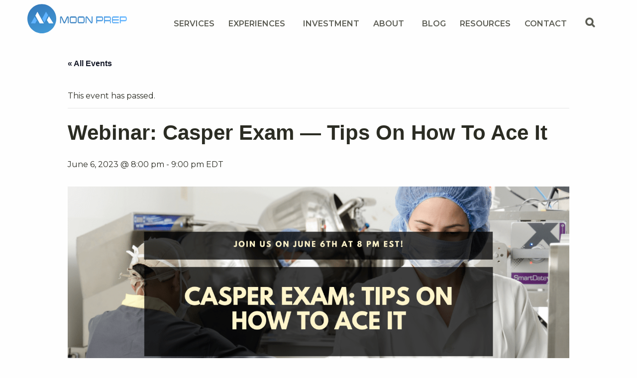

--- FILE ---
content_type: text/html; charset=UTF-8
request_url: https://moonprep.com/event/webinar-casper-exam-tips-on-how-to-ace-it/
body_size: 25618
content:

<!doctype html>
<!--[if lt IE 9]><html class="no-js no-svg ie lt-ie9 lt-ie8 lt-ie7" lang="en-US"> <![endif]-->
<!--[if IE 9]><html class="no-js no-svg ie ie9 lt-ie9 lt-ie8" lang="en-US"> <![endif]-->
<!--[if gt IE 9]><!--><html class="no-js no-svg" lang="en-US"> <!--<![endif]-->
<head>
   <meta http-equiv="Content-Type" content="text/html; charset=UTF-8" />
   <meta http-equiv="X-UA-Compatible" content="IE=edge">
   <link rel="stylesheet" href="https://moonprep.com/wp-content/themes/moonprep-aktivstudios/assets/css/app.css" type="text/css" media="screen" />
   <link rel="preload" as="font" href="https://moonprep.com/wp-content/themes/moonprep-aktivstudios/assets/fonts/flaticon.woff">
   <meta name="viewport" content="width=device-width, initial-scale=1">
   <link rel="author" href="https://moonprep.com/wp-content/themes/moonprep-aktivstudios/humans.txt" />
   <link rel="pingback" href="https://moonprep.com/xmlrpc.php" />
   <link rel="profile" href="http://gmpg.org/xfn/11">
   <!--[if IE 7]><link rel="stylesheet" type="text/css" href="https://moonprep.com/wp-content/themes/moonprep-aktivstudios/assets/css/ie-legacy.css"><![endif]-->
   <!--[if IE 8]><link rel="stylesheet" type="text/css" href="https://moonprep.com/wp-content/themes/moonprep-aktivstudios/assets/css/ie-8.css"><![endif]-->
   <!--[if lt IE 9]> <script src="https://moonprep.com/wp-content/themes/moonprep-aktivstudios/wp-content/themes/countrystableaktiv/assets/components/respond/dest/respond.min.js"></script> <script src="wp-content/themes/countrystableaktiv/assets/components/svg.js/dist/svg.min.js"></script>
   <script>document.createElement("header");document.createElement("footer");document.createElement("main");document.createElement("section");document.createElement("aside");document.createElement("nav");document.createElement("article");document.createElement("figure");</script> <![endif]-->
   <link rel="apple-touch-icon" sizes="180x180" href="https://moonprep.com/wp-content/themes/moonprep-aktivstudios/assets/ico/apple-touch-icon.png">
   <link rel="icon" type="image/png" sizes="32x32" href="https://moonprep.com/wp-content/themes/moonprep-aktivstudios/assets/ico/favicon-32x32.png">
   <link rel="icon" type="image/png" sizes="16x16" href="https://moonprep.com/wp-content/themes/moonprep-aktivstudios/assets/ico/favicon-16x16.png">
   <link rel="manifest" href="https://moonprep.com/wp-content/themes/moonprep-aktivstudios/assets/ico/site.webmanifest">
   <link rel="mask-icon" href="https://moonprep.com/wp-content/themes/moonprep-aktivstudios/assets/ico/safari-pinned-tab.svg" color="#46a3df">
   <link rel="shortcut icon" href="https://moonprep.com/wp-content/themes/moonprep-aktivstudios/assets/ico/favicon.ico">
   <meta name="msapplication-TileColor" content="#46a3df">
   <meta name="msapplication-config" content="browserconfig.xml">
   <meta name="theme-color" content="#ffffff">
   <!-- Google Tag Manager -->
   <script>(function(w,d,s,l,i){w[l]=w[l]||[];w[l].push({'gtm.start':
   new Date().getTime(),event:'gtm.js'});var f=d.getElementsByTagName(s)[0],
   j=d.createElement(s),dl=l!='dataLayer'?'&l='+l:'';j.async=true;j.src=
   'https://www.googletagmanager.com/gtm.js?id='+i+dl;f.parentNode.insertBefore(j,f);
   })(window,document,'script','dataLayer','GTM-W33C2RV');</script>
   <!-- End Google Tag Manager -->
   <link rel='stylesheet' id='tribe-events-views-v2-bootstrap-datepicker-styles-css' href='https://moonprep.com/wp-content/plugins/the-events-calendar/vendor/bootstrap-datepicker/css/bootstrap-datepicker.standalone.min.css?ver=6.15.13' type='text/css' media='all' />
<link rel='stylesheet' id='tec-variables-skeleton-css' href='https://moonprep.com/wp-content/plugins/event-tickets/common/build/css/variables-skeleton.css?ver=6.10.1' type='text/css' media='all' />
<link rel='stylesheet' id='tec-variables-full-css' href='https://moonprep.com/wp-content/plugins/event-tickets/common/build/css/variables-full.css?ver=6.10.1' type='text/css' media='all' />
<link rel='stylesheet' id='tribe-common-skeleton-style-css' href='https://moonprep.com/wp-content/plugins/event-tickets/common/build/css/common-skeleton.css?ver=6.10.1' type='text/css' media='all' />
<link rel='stylesheet' id='tribe-common-full-style-css' href='https://moonprep.com/wp-content/plugins/event-tickets/common/build/css/common-full.css?ver=6.10.1' type='text/css' media='all' />
<link rel='stylesheet' id='tribe-tooltipster-css-css' href='https://moonprep.com/wp-content/plugins/event-tickets/common/vendor/tooltipster/tooltipster.bundle.min.css?ver=6.10.1' type='text/css' media='all' />
<link rel='stylesheet' id='tribe-events-views-v2-skeleton-css' href='https://moonprep.com/wp-content/plugins/the-events-calendar/build/css/views-skeleton.css?ver=6.15.13' type='text/css' media='all' />
<link rel='stylesheet' id='tribe-events-views-v2-full-css' href='https://moonprep.com/wp-content/plugins/the-events-calendar/build/css/views-full.css?ver=6.15.13' type='text/css' media='all' />
<link rel='stylesheet' id='tribe-events-pro-views-v2-print-css' href='https://moonprep.com/wp-content/plugins/events-calendar-pro/build/css/views-print.css?ver=7.7.11' type='text/css' media='print' />
<link rel='stylesheet' id='tribe-events-views-v2-print-css' href='https://moonprep.com/wp-content/plugins/the-events-calendar/build/css/views-print.css?ver=6.15.13' type='text/css' media='print' />
<meta name='robots' content='index, follow, max-image-preview:large, max-snippet:-1, max-video-preview:-1' />

	<!-- This site is optimized with the Yoast SEO Premium plugin v24.0 (Yoast SEO v26.6) - https://yoast.com/wordpress/plugins/seo/ -->
	<title>Webinar: Casper Exam - Tips On How To Ace It - Moon Prep</title>
	<link rel="canonical" href="https://moonprep.com/event/webinar-casper-exam-tips-on-how-to-ace-it/" />
	<meta property="og:locale" content="en_US" />
	<meta property="og:type" content="article" />
	<meta property="og:title" content="Webinar: Casper Exam - Tips On How To Ace It - Moon Prep" />
	<meta property="og:description" content="This webinar will be held on June 6 at 8pm ET.  The Computer-Based Assessment for Sampling Personal Characteristics, better known as Casper, is a situational judgment test that some medical [&hellip;]" />
	<meta property="og:url" content="https://moonprep.com/event/webinar-casper-exam-tips-on-how-to-ace-it/" />
	<meta property="og:site_name" content="Moon Prep" />
	<meta property="article:modified_time" content="2023-05-23T20:14:35+00:00" />
	<meta property="og:image" content="https://moonprep.com/wp-content/uploads/2023/04/Webinar-Images-5.png" />
	<meta property="og:image:width" content="2160" />
	<meta property="og:image:height" content="1080" />
	<meta property="og:image:type" content="image/png" />
	<meta name="twitter:card" content="summary_large_image" />
	<meta name="twitter:label1" content="Est. reading time" />
	<meta name="twitter:data1" content="1 minute" />
	<script type="application/ld+json" class="yoast-schema-graph">{"@context":"https://schema.org","@graph":[{"@type":"WebPage","@id":"https://moonprep.com/event/webinar-casper-exam-tips-on-how-to-ace-it/","url":"https://moonprep.com/event/webinar-casper-exam-tips-on-how-to-ace-it/","name":"Webinar: Casper Exam - Tips On How To Ace It - Moon Prep","isPartOf":{"@id":"https://moonprep.com/#website"},"primaryImageOfPage":{"@id":"https://moonprep.com/event/webinar-casper-exam-tips-on-how-to-ace-it/#primaryimage"},"image":{"@id":"https://moonprep.com/event/webinar-casper-exam-tips-on-how-to-ace-it/#primaryimage"},"thumbnailUrl":"https://moonprep.com/wp-content/uploads/2023/04/Webinar-Images-5.png","datePublished":"2023-04-13T19:40:34+00:00","dateModified":"2023-05-23T20:14:35+00:00","breadcrumb":{"@id":"https://moonprep.com/event/webinar-casper-exam-tips-on-how-to-ace-it/#breadcrumb"},"inLanguage":"en-US","potentialAction":[{"@type":"ReadAction","target":["https://moonprep.com/event/webinar-casper-exam-tips-on-how-to-ace-it/"]}]},{"@type":"ImageObject","inLanguage":"en-US","@id":"https://moonprep.com/event/webinar-casper-exam-tips-on-how-to-ace-it/#primaryimage","url":"https://moonprep.com/wp-content/uploads/2023/04/Webinar-Images-5.png","contentUrl":"https://moonprep.com/wp-content/uploads/2023/04/Webinar-Images-5.png","width":2160,"height":1080},{"@type":"BreadcrumbList","@id":"https://moonprep.com/event/webinar-casper-exam-tips-on-how-to-ace-it/#breadcrumb","itemListElement":[{"@type":"ListItem","position":1,"name":"Home","item":"https://moonprep.com/"},{"@type":"ListItem","position":2,"name":"Events","item":"https://moonprep.com/events/"},{"@type":"ListItem","position":3,"name":"Webinar","item":"https://moonprep.com/events-calendar/category/webinar/"},{"@type":"ListItem","position":4,"name":"Webinar: Casper Exam &#8212; Tips On How To Ace It"}]},{"@type":"WebSite","@id":"https://moonprep.com/#website","url":"https://moonprep.com/","name":"Moon Prep","description":"Guiding Students On Their Path To Medicine","publisher":{"@id":"https://moonprep.com/#organization"},"potentialAction":[{"@type":"SearchAction","target":{"@type":"EntryPoint","urlTemplate":"https://moonprep.com/?s={search_term_string}"},"query-input":{"@type":"PropertyValueSpecification","valueRequired":true,"valueName":"search_term_string"}}],"inLanguage":"en-US"},{"@type":"Organization","@id":"https://moonprep.com/#organization","name":"MoonPrep","url":"https://moonprep.com/","logo":{"@type":"ImageObject","inLanguage":"en-US","@id":"https://moonprep.com/#/schema/logo/image/","url":"https://moonprep.com/wp-content/uploads/2021/02/logo-moonprep.png","contentUrl":"https://moonprep.com/wp-content/uploads/2021/02/logo-moonprep.png","width":300,"height":92,"caption":"MoonPrep"},"image":{"@id":"https://moonprep.com/#/schema/logo/image/"}},{"@type":"Event","name":"Webinar: Casper Exam &#8212; Tips On How To Ace It","description":"This webinar will be held on June 6 at 8pm ET.  The Computer-Based Assessment for Sampling Personal Characteristics, better known as Casper, is a situational judgment test that some medical [&hellip;]","image":{"@id":"https://moonprep.com/event/webinar-casper-exam-tips-on-how-to-ace-it/#primaryimage"},"url":"https://moonprep.com/event/webinar-casper-exam-tips-on-how-to-ace-it/","eventAttendanceMode":"https://schema.org/OfflineEventAttendanceMode","eventStatus":"https://schema.org/EventScheduled","startDate":"2023-06-06T20:00:00-04:00","endDate":"2023-06-06T21:00:00-04:00","@id":"https://moonprep.com/event/webinar-casper-exam-tips-on-how-to-ace-it/#event","mainEntityOfPage":{"@id":"https://moonprep.com/event/webinar-casper-exam-tips-on-how-to-ace-it/"}}]}</script>
	<!-- / Yoast SEO Premium plugin. -->


<link rel='dns-prefetch' href='//connect.facebook.net' />
<link rel="alternate" type="application/rss+xml" title="Moon Prep &raquo; Feed" href="https://moonprep.com/feed/" />
<link rel="alternate" type="application/rss+xml" title="Moon Prep &raquo; Comments Feed" href="https://moonprep.com/comments/feed/" />
<link rel="alternate" type="text/calendar" title="Moon Prep &raquo; iCal Feed" href="https://moonprep.com/events-calendar/?ical=1" />
<link rel="alternate" title="oEmbed (JSON)" type="application/json+oembed" href="https://moonprep.com/wp-json/oembed/1.0/embed?url=https%3A%2F%2Fmoonprep.com%2Fevent%2Fwebinar-casper-exam-tips-on-how-to-ace-it%2F" />
<link rel="alternate" title="oEmbed (XML)" type="text/xml+oembed" href="https://moonprep.com/wp-json/oembed/1.0/embed?url=https%3A%2F%2Fmoonprep.com%2Fevent%2Fwebinar-casper-exam-tips-on-how-to-ace-it%2F&#038;format=xml" />
<style id='wp-img-auto-sizes-contain-inline-css' type='text/css'>
img:is([sizes=auto i],[sizes^="auto," i]){contain-intrinsic-size:3000px 1500px}
/*# sourceURL=wp-img-auto-sizes-contain-inline-css */
</style>
<link rel='stylesheet' id='tribe-events-full-pro-calendar-style-css' href='https://moonprep.com/wp-content/plugins/events-calendar-pro/build/css/tribe-events-pro-full.css?ver=7.7.11' type='text/css' media='all' />
<link rel='stylesheet' id='event-tickets-tickets-rsvp-css-css' href='https://moonprep.com/wp-content/plugins/event-tickets/build/css/rsvp-v1.css?ver=5.27.3' type='text/css' media='all' />
<link rel='stylesheet' id='dashicons-css' href='https://moonprep.com/wp-includes/css/dashicons.min.css?ver=6.9' type='text/css' media='all' />
<link rel='stylesheet' id='event-tickets-tickets-css-css' href='https://moonprep.com/wp-content/plugins/event-tickets/build/css/tickets.css?ver=5.27.3' type='text/css' media='all' />
<link rel='stylesheet' id='tribe-events-pro-mini-calendar-block-styles-css' href='https://moonprep.com/wp-content/plugins/events-calendar-pro/build/css/tribe-events-pro-mini-calendar-block.css?ver=7.7.11' type='text/css' media='all' />
<link rel='stylesheet' id='tribe-events-calendar-pro-style-css' href='https://moonprep.com/wp-content/plugins/events-calendar-pro/build/css/tribe-events-pro-full.css?ver=7.7.11' type='text/css' media='all' />
<link rel='stylesheet' id='tec-events-pro-single-css' href='https://moonprep.com/wp-content/plugins/events-calendar-pro/build/css/events-single.css?ver=7.7.11' type='text/css' media='all' />
<link rel='stylesheet' id='tribe-events-virtual-single-skeleton-css' href='https://moonprep.com/wp-content/plugins/events-calendar-pro/build/css/events-virtual-single-skeleton.css?ver=7.7.11' type='text/css' media='all' />
<link rel='stylesheet' id='tribe-events-virtual-single-full-css' href='https://moonprep.com/wp-content/plugins/events-calendar-pro/build/css/events-virtual-single-full.css?ver=7.7.11' type='text/css' media='all' />
<link rel='stylesheet' id='tribe-events-virtual-full-css' href='https://moonprep.com/wp-content/plugins/events-calendar-pro/build/css/events-virtual-full.css?ver=7.7.11' type='text/css' media='all' />
<link rel='stylesheet' id='tribe-events-virtual-skeleton-css' href='https://moonprep.com/wp-content/plugins/events-calendar-pro/build/css/events-virtual-skeleton.css?ver=7.7.11' type='text/css' media='all' />
<link rel='stylesheet' id='tribe-events-v2-single-skeleton-css' href='https://moonprep.com/wp-content/plugins/the-events-calendar/build/css/tribe-events-single-skeleton.css?ver=6.15.13' type='text/css' media='all' />
<link rel='stylesheet' id='tribe-events-v2-single-skeleton-full-css' href='https://moonprep.com/wp-content/plugins/the-events-calendar/build/css/tribe-events-single-full.css?ver=6.15.13' type='text/css' media='all' />
<link rel='stylesheet' id='tribe-events-virtual-single-v2-skeleton-css' href='https://moonprep.com/wp-content/plugins/events-calendar-pro/build/css/events-virtual-single-v2-skeleton.css?ver=7.7.11' type='text/css' media='all' />
<link rel='stylesheet' id='tribe-events-virtual-single-v2-full-css' href='https://moonprep.com/wp-content/plugins/events-calendar-pro/build/css/events-virtual-single-v2-full.css?ver=7.7.11' type='text/css' media='all' />
<link rel='stylesheet' id='tec-events-pro-single-style-css' href='https://moonprep.com/wp-content/plugins/events-calendar-pro/build/css/custom-tables-v1/single.css?ver=7.7.11' type='text/css' media='all' />
<style id='wp-emoji-styles-inline-css' type='text/css'>

	img.wp-smiley, img.emoji {
		display: inline !important;
		border: none !important;
		box-shadow: none !important;
		height: 1em !important;
		width: 1em !important;
		margin: 0 0.07em !important;
		vertical-align: -0.1em !important;
		background: none !important;
		padding: 0 !important;
	}
/*# sourceURL=wp-emoji-styles-inline-css */
</style>
<link rel='stylesheet' id='wp-block-library-css' href='https://moonprep.com/wp-includes/css/dist/block-library/style.min.css?ver=6.9' type='text/css' media='all' />
<style id='global-styles-inline-css' type='text/css'>
:root{--wp--preset--aspect-ratio--square: 1;--wp--preset--aspect-ratio--4-3: 4/3;--wp--preset--aspect-ratio--3-4: 3/4;--wp--preset--aspect-ratio--3-2: 3/2;--wp--preset--aspect-ratio--2-3: 2/3;--wp--preset--aspect-ratio--16-9: 16/9;--wp--preset--aspect-ratio--9-16: 9/16;--wp--preset--color--black: #000000;--wp--preset--color--cyan-bluish-gray: #abb8c3;--wp--preset--color--white: #ffffff;--wp--preset--color--pale-pink: #f78da7;--wp--preset--color--vivid-red: #cf2e2e;--wp--preset--color--luminous-vivid-orange: #ff6900;--wp--preset--color--luminous-vivid-amber: #fcb900;--wp--preset--color--light-green-cyan: #7bdcb5;--wp--preset--color--vivid-green-cyan: #00d084;--wp--preset--color--pale-cyan-blue: #8ed1fc;--wp--preset--color--vivid-cyan-blue: #0693e3;--wp--preset--color--vivid-purple: #9b51e0;--wp--preset--gradient--vivid-cyan-blue-to-vivid-purple: linear-gradient(135deg,rgb(6,147,227) 0%,rgb(155,81,224) 100%);--wp--preset--gradient--light-green-cyan-to-vivid-green-cyan: linear-gradient(135deg,rgb(122,220,180) 0%,rgb(0,208,130) 100%);--wp--preset--gradient--luminous-vivid-amber-to-luminous-vivid-orange: linear-gradient(135deg,rgb(252,185,0) 0%,rgb(255,105,0) 100%);--wp--preset--gradient--luminous-vivid-orange-to-vivid-red: linear-gradient(135deg,rgb(255,105,0) 0%,rgb(207,46,46) 100%);--wp--preset--gradient--very-light-gray-to-cyan-bluish-gray: linear-gradient(135deg,rgb(238,238,238) 0%,rgb(169,184,195) 100%);--wp--preset--gradient--cool-to-warm-spectrum: linear-gradient(135deg,rgb(74,234,220) 0%,rgb(151,120,209) 20%,rgb(207,42,186) 40%,rgb(238,44,130) 60%,rgb(251,105,98) 80%,rgb(254,248,76) 100%);--wp--preset--gradient--blush-light-purple: linear-gradient(135deg,rgb(255,206,236) 0%,rgb(152,150,240) 100%);--wp--preset--gradient--blush-bordeaux: linear-gradient(135deg,rgb(254,205,165) 0%,rgb(254,45,45) 50%,rgb(107,0,62) 100%);--wp--preset--gradient--luminous-dusk: linear-gradient(135deg,rgb(255,203,112) 0%,rgb(199,81,192) 50%,rgb(65,88,208) 100%);--wp--preset--gradient--pale-ocean: linear-gradient(135deg,rgb(255,245,203) 0%,rgb(182,227,212) 50%,rgb(51,167,181) 100%);--wp--preset--gradient--electric-grass: linear-gradient(135deg,rgb(202,248,128) 0%,rgb(113,206,126) 100%);--wp--preset--gradient--midnight: linear-gradient(135deg,rgb(2,3,129) 0%,rgb(40,116,252) 100%);--wp--preset--font-size--small: 13px;--wp--preset--font-size--medium: 20px;--wp--preset--font-size--large: 36px;--wp--preset--font-size--x-large: 42px;--wp--preset--spacing--20: 0.44rem;--wp--preset--spacing--30: 0.67rem;--wp--preset--spacing--40: 1rem;--wp--preset--spacing--50: 1.5rem;--wp--preset--spacing--60: 2.25rem;--wp--preset--spacing--70: 3.38rem;--wp--preset--spacing--80: 5.06rem;--wp--preset--shadow--natural: 6px 6px 9px rgba(0, 0, 0, 0.2);--wp--preset--shadow--deep: 12px 12px 50px rgba(0, 0, 0, 0.4);--wp--preset--shadow--sharp: 6px 6px 0px rgba(0, 0, 0, 0.2);--wp--preset--shadow--outlined: 6px 6px 0px -3px rgb(255, 255, 255), 6px 6px rgb(0, 0, 0);--wp--preset--shadow--crisp: 6px 6px 0px rgb(0, 0, 0);}:where(.is-layout-flex){gap: 0.5em;}:where(.is-layout-grid){gap: 0.5em;}body .is-layout-flex{display: flex;}.is-layout-flex{flex-wrap: wrap;align-items: center;}.is-layout-flex > :is(*, div){margin: 0;}body .is-layout-grid{display: grid;}.is-layout-grid > :is(*, div){margin: 0;}:where(.wp-block-columns.is-layout-flex){gap: 2em;}:where(.wp-block-columns.is-layout-grid){gap: 2em;}:where(.wp-block-post-template.is-layout-flex){gap: 1.25em;}:where(.wp-block-post-template.is-layout-grid){gap: 1.25em;}.has-black-color{color: var(--wp--preset--color--black) !important;}.has-cyan-bluish-gray-color{color: var(--wp--preset--color--cyan-bluish-gray) !important;}.has-white-color{color: var(--wp--preset--color--white) !important;}.has-pale-pink-color{color: var(--wp--preset--color--pale-pink) !important;}.has-vivid-red-color{color: var(--wp--preset--color--vivid-red) !important;}.has-luminous-vivid-orange-color{color: var(--wp--preset--color--luminous-vivid-orange) !important;}.has-luminous-vivid-amber-color{color: var(--wp--preset--color--luminous-vivid-amber) !important;}.has-light-green-cyan-color{color: var(--wp--preset--color--light-green-cyan) !important;}.has-vivid-green-cyan-color{color: var(--wp--preset--color--vivid-green-cyan) !important;}.has-pale-cyan-blue-color{color: var(--wp--preset--color--pale-cyan-blue) !important;}.has-vivid-cyan-blue-color{color: var(--wp--preset--color--vivid-cyan-blue) !important;}.has-vivid-purple-color{color: var(--wp--preset--color--vivid-purple) !important;}.has-black-background-color{background-color: var(--wp--preset--color--black) !important;}.has-cyan-bluish-gray-background-color{background-color: var(--wp--preset--color--cyan-bluish-gray) !important;}.has-white-background-color{background-color: var(--wp--preset--color--white) !important;}.has-pale-pink-background-color{background-color: var(--wp--preset--color--pale-pink) !important;}.has-vivid-red-background-color{background-color: var(--wp--preset--color--vivid-red) !important;}.has-luminous-vivid-orange-background-color{background-color: var(--wp--preset--color--luminous-vivid-orange) !important;}.has-luminous-vivid-amber-background-color{background-color: var(--wp--preset--color--luminous-vivid-amber) !important;}.has-light-green-cyan-background-color{background-color: var(--wp--preset--color--light-green-cyan) !important;}.has-vivid-green-cyan-background-color{background-color: var(--wp--preset--color--vivid-green-cyan) !important;}.has-pale-cyan-blue-background-color{background-color: var(--wp--preset--color--pale-cyan-blue) !important;}.has-vivid-cyan-blue-background-color{background-color: var(--wp--preset--color--vivid-cyan-blue) !important;}.has-vivid-purple-background-color{background-color: var(--wp--preset--color--vivid-purple) !important;}.has-black-border-color{border-color: var(--wp--preset--color--black) !important;}.has-cyan-bluish-gray-border-color{border-color: var(--wp--preset--color--cyan-bluish-gray) !important;}.has-white-border-color{border-color: var(--wp--preset--color--white) !important;}.has-pale-pink-border-color{border-color: var(--wp--preset--color--pale-pink) !important;}.has-vivid-red-border-color{border-color: var(--wp--preset--color--vivid-red) !important;}.has-luminous-vivid-orange-border-color{border-color: var(--wp--preset--color--luminous-vivid-orange) !important;}.has-luminous-vivid-amber-border-color{border-color: var(--wp--preset--color--luminous-vivid-amber) !important;}.has-light-green-cyan-border-color{border-color: var(--wp--preset--color--light-green-cyan) !important;}.has-vivid-green-cyan-border-color{border-color: var(--wp--preset--color--vivid-green-cyan) !important;}.has-pale-cyan-blue-border-color{border-color: var(--wp--preset--color--pale-cyan-blue) !important;}.has-vivid-cyan-blue-border-color{border-color: var(--wp--preset--color--vivid-cyan-blue) !important;}.has-vivid-purple-border-color{border-color: var(--wp--preset--color--vivid-purple) !important;}.has-vivid-cyan-blue-to-vivid-purple-gradient-background{background: var(--wp--preset--gradient--vivid-cyan-blue-to-vivid-purple) !important;}.has-light-green-cyan-to-vivid-green-cyan-gradient-background{background: var(--wp--preset--gradient--light-green-cyan-to-vivid-green-cyan) !important;}.has-luminous-vivid-amber-to-luminous-vivid-orange-gradient-background{background: var(--wp--preset--gradient--luminous-vivid-amber-to-luminous-vivid-orange) !important;}.has-luminous-vivid-orange-to-vivid-red-gradient-background{background: var(--wp--preset--gradient--luminous-vivid-orange-to-vivid-red) !important;}.has-very-light-gray-to-cyan-bluish-gray-gradient-background{background: var(--wp--preset--gradient--very-light-gray-to-cyan-bluish-gray) !important;}.has-cool-to-warm-spectrum-gradient-background{background: var(--wp--preset--gradient--cool-to-warm-spectrum) !important;}.has-blush-light-purple-gradient-background{background: var(--wp--preset--gradient--blush-light-purple) !important;}.has-blush-bordeaux-gradient-background{background: var(--wp--preset--gradient--blush-bordeaux) !important;}.has-luminous-dusk-gradient-background{background: var(--wp--preset--gradient--luminous-dusk) !important;}.has-pale-ocean-gradient-background{background: var(--wp--preset--gradient--pale-ocean) !important;}.has-electric-grass-gradient-background{background: var(--wp--preset--gradient--electric-grass) !important;}.has-midnight-gradient-background{background: var(--wp--preset--gradient--midnight) !important;}.has-small-font-size{font-size: var(--wp--preset--font-size--small) !important;}.has-medium-font-size{font-size: var(--wp--preset--font-size--medium) !important;}.has-large-font-size{font-size: var(--wp--preset--font-size--large) !important;}.has-x-large-font-size{font-size: var(--wp--preset--font-size--x-large) !important;}
/*# sourceURL=global-styles-inline-css */
</style>

<style id='classic-theme-styles-inline-css' type='text/css'>
/*! This file is auto-generated */
.wp-block-button__link{color:#fff;background-color:#32373c;border-radius:9999px;box-shadow:none;text-decoration:none;padding:calc(.667em + 2px) calc(1.333em + 2px);font-size:1.125em}.wp-block-file__button{background:#32373c;color:#fff;text-decoration:none}
/*# sourceURL=/wp-includes/css/classic-themes.min.css */
</style>
<link rel='stylesheet' id='event-tickets-rsvp-css' href='https://moonprep.com/wp-content/plugins/event-tickets/build/css/rsvp.css?ver=5.27.3' type='text/css' media='all' />
<script type="text/javascript" src="https://moonprep.com/wp-includes/js/jquery/jquery.min.js?ver=3.7.1" id="jquery-core-js"></script>
<script type="text/javascript" src="https://moonprep.com/wp-includes/js/jquery/jquery-migrate.min.js?ver=3.4.1" id="jquery-migrate-js"></script>
<script type="text/javascript" src="https://moonprep.com/wp-content/plugins/event-tickets/common/build/js/tribe-common.js?ver=9c44e11f3503a33e9540" id="tribe-common-js"></script>
<script type="text/javascript" src="https://moonprep.com/wp-content/plugins/the-events-calendar/build/js/views/breakpoints.js?ver=4208de2df2852e0b91ec" id="tribe-events-views-v2-breakpoints-js"></script>
<script type="text/javascript" id="pushengage-sdk-init-js-after">
/* <![CDATA[ */
(function(w, d) {
				w.PushEngage = w.PushEngage || [];
				w._peq = w._peq || [];
				PushEngage.push(['init', {
					appId: '45722ba70a895f4a00f5e9be4d3bcaae'
				}]);
				var e = d.createElement('script');
				e.src = 'https://clientcdn.pushengage.com/sdks/pushengage-web-sdk.js';
				e.async = true;
				e.type = 'text/javascript';
				d.head.appendChild(e);
			  })(window, document);
//# sourceURL=pushengage-sdk-init-js-after
/* ]]> */
</script>
<link rel="https://api.w.org/" href="https://moonprep.com/wp-json/" /><link rel="alternate" title="JSON" type="application/json" href="https://moonprep.com/wp-json/wp/v2/tribe_events/4886" /><link rel="EditURI" type="application/rsd+xml" title="RSD" href="https://moonprep.com/xmlrpc.php?rsd" />
<meta name="generator" content="WordPress 6.9" />
<!-- Stream WordPress user activity plugin v4.1.1 -->
<meta name="ti-site-data" content="[base64]" /><meta name="et-api-version" content="v1"><meta name="et-api-origin" content="https://moonprep.com"><link rel="https://theeventscalendar.com/" href="https://moonprep.com/wp-json/tribe/tickets/v1/" /><meta name="tec-api-version" content="v1"><meta name="tec-api-origin" content="https://moonprep.com"><link rel="alternate" href="https://moonprep.com/wp-json/tribe/events/v1/events/4886" />		<style type="text/css" id="wp-custom-css">
			/* .alt-stak {
    background: radial-gradient(circle, rgba(95, 179, 255, 0) 30%, rgba(95, 179, 255, 0.25) 100%) !important;
}
.stak.team-callout {
    background: radial-gradient(circle at center, rgba(242, 241, 241, 0) 20%, #f2f1f1 100%) !important;
} */

.content-image-book {
    border: 8px #fefefe solid ;
    border-radius: 1em ;
}

.book-callout .content{ padding-bottom:0}
.book-callout { padding-bottom:30px}

.page-id-6098 .stak.photo-bgd-callout {
    display: none !important;
}
.page-id-17 .stak.photo-bgd-callout {
    display: none !important;
}
.page-id-6150 .stak.photo-bgd-callout {
    display: none !important;
}
.page-id-66 .stak.photo-bgd-callout {
    display: none !important;
}

span.event-date-start {
    font-size: 12px;
    margin-left: 28px;
    /* margin-bottom: 100px !important; */
}
span.date-start {
    margin-left: 24px;
    font-size: 22px;
    line-height: 17px;
}
span.date-start a {
	color:black;
}

p.design {
    margin: 0px;
}
.tribe-common--breakpoint-medium.tribe-events-widget .tribe-events-widget-events-list__event-row {
    margin-bottom: var(--tec-spacer-4);
    margin-top: 20px;
}







/* article#post-30 .stak {
    display: none;
}

section#counselors {
    display: block !important;
}



.stak.team-callout {

    background: radial-gradient(circle, rgba(95, 179, 255, 0) 30%, rgba(95, 179, 255, 0.25) 100%);
} */		</style>
		
</head>

<body class="wp-singular tribe_events-template-default single single-tribe_events postid-4886 wp-theme-moonprep-aktivstudios tribe-events-page-template tribe-no-js tec-no-tickets-on-recurring tec-no-rsvp-on-recurring tribe-filter-live events-single tribe-events-style-full tribe-events-style-theme tribe-theme-moonprep-aktivstudios" data-template="base.twig">
   <!-- Google Tag Manager (noscript) -->
   <noscript><iframe src="https://www.googletagmanager.com/ns.html?id=GTM-W33C2RV"
      height="0" width="0" style="display:none;visibility:hidden"></iframe></noscript>
      <!-- End Google Tag Manager (noscript) -->
      <a class="skip-link screen-reader-text" href="#content">Skip to content</a>
      <div class="off-canvas-wrapper">
                           <div class="off-canvas position-right" id="offCanvasMobileMenu" data-off-canvas="data-off-canvas" data-content-scroll="false" data-transition="push">
            <aside class="right-off-canvas-menu">

                              <ul class="menu vertical accordion-menu" data-accordion-menu="data-accordion-menu" data-submenu-toggle="true">
                                                                                          <li>
                     <a href="https://moonprep.com/services/specialties-t/"   >Services</a>
                                                               <ul class="menu vertical nested">
                                                <li>
                           <a href="https://moonprep.com/services/specialties/?">Specialties</a>
                        </li>
                                                <li>
                           <a href="https://moonprep.com/services/bs-md/">BS/MD</a>
                        </li>
                                                <li>
                           <a href="https://moonprep.com/services/bs-dmd/">BS/DMD</a>
                        </li>
                                                <li>
                           <a href="https://moonprep.com/services/medical-school-admissions-consulting/">Medical School</a>
                        </li>
                                                <li>
                           <a href="https://moonprep.com/special-masters-programs/">Special Masters Programs</a>
                        </li>
                                                <li>
                           <a href="https://moonprep.com/services/interview-prep/">Interview Prep</a>
                        </li>
                                                <li>
                           <a href="https://moonprep.com/services/casper-prep/">Casper Prep</a>
                        </li>
                                                <li>
                           <a href="https://moonprep.com/services/videos/">College Application Videos</a>
                        </li>
                                                <li>
                           <a href="https://moonprep.com/mentorship/">Mentorship</a>
                        </li>
                                             </ul>
                                       </li>
                                       <li class="divider"></li>
                                                                                             <li>
                     <a href="https://moonprep.com/events-calendar/"   >Experiences</a>
                                                               <ul class="menu vertical nested">
                                                <li>
                           <a href="https://moonprep.com/services/research/">Rising Researchers</a>
                        </li>
                                                <li>
                           <a href="https://moonprep.com/services/summer-camp/">Application iQ</a>
                        </li>
                                                <li>
                           <a href="https://moonprep.com/services/project-iq/">Project iQ</a>
                        </li>
                                                <li>
                           <a href="/events-calendar">Calendar</a>
                        </li>
                                             </ul>
                                       </li>
                                       <li class="divider"></li>
                                                                           <li>
                     <a href="https://moonprep.com/services/prices/"   >Investment</a>
                                          <li class="divider"></li>
                                                                                             <li>
                     <a href="https://moonprep.com/about/"   >About</a>
                                                               <ul class="menu vertical nested">
                                                <li>
                           <a href="https://moonprep.com/our-results-bs-md/">Our Results – BS/MD</a>
                        </li>
                                                <li>
                           <a href="https://moonprep.com/about/our-results-medical-school/">Our Results – Medical School</a>
                        </li>
                                                <li>
                           <a href="https://moonprep.com/recognition/">Our Recognition</a>
                        </li>
                                                <li>
                           <a href="https://moonprep.com/about/">Our Team</a>
                        </li>
                                             </ul>
                                       </li>
                                       <li class="divider"></li>
                                                                           <li>
                     <a href="https://moonprep.com/blog/"   >Blog</a>
                                          <li class="divider"></li>
                                                                                             <li>
                     <a href="https://moonprep.com/resources/"   >Resources</a>
                                                               <ul class="menu vertical nested">
                                                <li>
                           <a href="https://moonprep.com/resources/">BS/MD Admissions Resources</a>
                        </li>
                                                <li>
                           <a href="https://moonprep.com/resources/medical-school-admissions-resources/">Medical School Admissions Resources</a>
                        </li>
                                                <li>
                           <a href="https://moonprep.com/essayresources/">Essays Resources</a>
                        </li>
                                                <li>
                           <a href="https://moonprep.com/books/">Moon Prep’s Books</a>
                        </li>
                                                <li>
                           <a href="https://moonprep.com/podcast/">Podcast</a>
                        </li>
                                             </ul>
                                       </li>
                                       <li class="divider"></li>
                                                                                             <li>
                     <a href="https://moonprep.com/contact/"   >Contact</a>
                                                               <ul class="menu vertical nested">
                                                <li>
                           <a href="/contact">Schedule a Call</a>
                        </li>
                                                <li>
                           <a href="https://moonprep.com/resources/faq/">FAQ</a>
                        </li>
                                                <li>
                           <a href="https://moonprep.com/about/careers/">Careers</a>
                        </li>
                                             </ul>
                                       </li>
                                       <li class="divider"></li>
                                       </ul>
                                 <div class="row">
                  <div class="columns">
                     <form method="get" role="search" action="https://moonprep.com" id="searchform" class="searchform">
                        <div class="input-group">
                           <input type="text" class="input-group-field" value="" name="s" placeholder="search"/>
                           <div class="input-group-button">
                              <button type="submit" class="button icon-search"></button>
                           </div>
                        </div>
                     </form>
                  </div>
               </div>
               </aside>
               <a class="exit-off-canvas" data-close="data-close" aria-label="close"></a>
            </div>
                                    <div class="off-canvas-content" data-off-canvas-content="data-off-canvas-content">

                              <div data-sticky-container="data-sticky-container">
   <div data-sticky="data-sticky" data-options="marginTop:0;" id="stickyHeader">
      <header class="show-for-medium main-nav ">
         <div class="ancillary hide">
            <div class="row">
               <div class="columns">
                                    <ul class="menu ancillary-menu">
                     <li class="social-icon">
                        <a href="https://www.facebook.com/MoonPrep/" target="_blank" rel="noopener"><span class="flaticon-facebook25"></span></a>
                     </li>
                     <li class="social-icon">
                        <a href="https://www.youtube.com/channel/UCDMk4TLHqi7guZUYPtK2k6A" target="_blank" rel="noopener"><span class="flaticon-youtube13"></span></a>
                     </li>
                     <li class="social-icon">
                        <a href="https://www.linkedin.com/company/moonprep/" target="_blank" rel="noopener"><span class="flaticon-linkedin10"></span></a>
                     </li>
                     <li class="social-icon">
                        <a href="https://twitter.com/moon_prep" target="_blank" rel="noopener"><span class="flaticon-x"></span></a>
                     </li>
                     <li class="social-icon">
                        <a href="https://www.instagram.com/moon_prep/" target="_blank" rel="noopener"><span class="flaticon-instagram"></span></a>
                     </li>
                                       </ul>
                                 </div>
            </div>
         </div>
         <div class="row">
            <div class="flex-child-shrink align-self-middle columns collapse">
               <div class="logo">
                  <a href="/" class="aktiv-logo">
                     <img src="https://moonprep.com/wp-content/themes/moonprep-aktivstudios/assets/images/logo-moonprep.svg" alt="Logo for MoonPrep" width="200px" height="61px">
                  </a>
               </div>
            </div>
            <div class="columns align-right align-self-bottom">
                              <ul class="menu global-menu">
                                                      <li>
                     <button data-toggle="menu_specialties-t" aria-label="Services Menu"  >Services</button>
                  </li>
                                                                        <li>
                     <button data-toggle="menu_events-calendar" aria-label="Experiences Menu"  >Experiences</button>
                  </li>
                                                                        <li>
                     <a href="https://moonprep.com/services/prices/" >Investment</a>
                  </li>
                                                                        <li>
                     <button data-toggle="menu_about" aria-label="About Menu"  >About</button>
                  </li>
                                                                        <li>
                     <a href="https://moonprep.com/blog/" >Blog</a>
                  </li>
                                                                        <li>
                     <button data-toggle="menu_resources" aria-label="Resources Menu"  >Resources</button>
                  </li>
                                                                        <li>
                     <button data-toggle="menu_contact" aria-label="Contact Menu"  >Contact</button>
                  </li>
                                                      <li>
                     <button type="button" class="search-button" data-toggle="header_search"><i class="flaticon-search19"></i></button>
                     <div class="dropdown-pane search-pane" id="header_search" data-dropdown data-auto-focus="true" data-position="bottom" data-alignment="right">
                        <form role="search" method="get" id="searchform" class="searchform" action="https://moonprep.com">
                           <input type="text" class="input-group-field" value="" name="s" id="s" placeholder="search"/>
                        </form>
                     </div>
                  </li>
               </ul>
                           </div>
         </div>
                                                      <div id="menu_specialties-t" class="dropdown-pane" data-dropdown="data-dropdown" data-hover="true" data-hover-pane="true">
            <ul class="menu vertical">
                              <li>
                  <a href="https://moonprep.com/services/specialties/?">Specialties</a>
                                 </li>
                              <li>
                  <a href="https://moonprep.com/services/bs-md/">BS/MD</a>
                                 </li>
                              <li>
                  <a href="https://moonprep.com/services/bs-dmd/">BS/DMD</a>
                                 </li>
                              <li>
                  <a href="https://moonprep.com/services/medical-school-admissions-consulting/">Medical School</a>
                                 </li>
                              <li>
                  <a href="https://moonprep.com/special-masters-programs/">Special Masters Programs</a>
                                 </li>
                              <li>
                  <a href="https://moonprep.com/services/interview-prep/">Interview Prep</a>
                                 </li>
                              <li>
                  <a href="https://moonprep.com/services/casper-prep/">Casper Prep</a>
                                 </li>
                              <li>
                  <a href="https://moonprep.com/services/videos/">College Application Videos</a>
                                 </li>
                              <li>
                  <a href="https://moonprep.com/mentorship/">Mentorship</a>
                                 </li>
                           </ul>
         </div>
                                                                        <div id="menu_events-calendar" class="dropdown-pane" data-dropdown="data-dropdown" data-hover="true" data-hover-pane="true">
            <ul class="menu vertical">
                              <li>
                  <a href="https://moonprep.com/services/research/">Rising Researchers</a>
                                 </li>
                              <li>
                  <a href="https://moonprep.com/services/summer-camp/">Application iQ</a>
                                 </li>
                              <li>
                  <a href="https://moonprep.com/services/project-iq/">Project iQ</a>
                                 </li>
                              <li>
                  <a href="/events-calendar">Calendar</a>
                                 </li>
                           </ul>
         </div>
                                                                                          <div id="menu_about" class="dropdown-pane" data-dropdown="data-dropdown" data-hover="true" data-hover-pane="true">
            <ul class="menu vertical">
                              <li>
                  <a href="https://moonprep.com/our-results-bs-md/">Our Results – BS/MD</a>
                                 </li>
                              <li>
                  <a href="https://moonprep.com/about/our-results-medical-school/">Our Results – Medical School</a>
                                 </li>
                              <li>
                  <a href="https://moonprep.com/recognition/">Our Recognition</a>
                                 </li>
                              <li>
                  <a href="https://moonprep.com/about/">Our Team</a>
                                 </li>
                           </ul>
         </div>
                                                                                          <div id="menu_resources" class="dropdown-pane" data-dropdown="data-dropdown" data-hover="true" data-hover-pane="true">
            <ul class="menu vertical">
                              <li>
                  <a href="https://moonprep.com/resources/">BS/MD Admissions Resources</a>
                                 </li>
                              <li>
                  <a href="https://moonprep.com/resources/medical-school-admissions-resources/">Medical School Admissions Resources</a>
                                 </li>
                              <li>
                  <a href="https://moonprep.com/essayresources/">Essays Resources</a>
                                 </li>
                              <li>
                  <a href="https://moonprep.com/books/">Moon Prep’s Books</a>
                                 </li>
                              <li>
                  <a href="https://moonprep.com/podcast/">Podcast</a>
                                 </li>
                           </ul>
         </div>
                                                                        <div id="menu_contact" class="dropdown-pane" data-dropdown="data-dropdown" data-hover="true" data-hover-pane="true">
            <ul class="menu vertical">
                              <li>
                  <a href="/contact">Schedule a Call</a>
                                 </li>
                              <li>
                  <a href="https://moonprep.com/resources/faq/">FAQ</a>
                                 </li>
                              <li>
                  <a href="https://moonprep.com/about/careers/">Careers</a>
                                 </li>
                           </ul>
         </div>
                                          </header>
   </div>
</div>
<div class="off-canvas-fixed">
   <nav class="title-bar show-for-small-only" id="mobile-header">
      <div class="title-bar-right">
         <a class="menu-ico" href="#" data-toggle="offCanvasMobileMenu" aria-label="mobile menu">
            <span></span>
         </a>
      </div>
      <div class="logo">
         <a href="/">
            <img src="https://moonprep.com/wp-content/themes/moonprep-aktivstudios/assets/images/logo-moonprep.svg" alt="Logo for MoonPrep" width="120px" height="37px">
         </a>
      </div>
   </nav>
</div>
               
                                
  <div class="container content-wrapper">
    <section id="tribe-events-pg-template" class="tribe-events-pg-template" role="main"><div class="tribe-events-before-html"></div><span class="tribe-events-ajax-loading"><img class="tribe-events-spinner-medium" src="https://moonprep.com/wp-content/plugins/the-events-calendar/src/resources/images/tribe-loading.gif" alt="Loading Events" /></span>
<div id="tribe-events-content" class="tribe-events-single">

	<p class="tribe-events-back">
		<a href="https://moonprep.com/events-calendar/"> &laquo; All Events</a>
	</p>

	<!-- Notices -->
	<div class="tribe-events-notices"><ul><li>This event has passed.</li></ul></div>
	<h1 class="tribe-events-single-event-title">Webinar: Casper Exam &#8212; Tips On How To Ace It</h1>
	<div class="tribe-events-schedule tribe-clearfix">
		<div><span class="tribe-event-date-start">June 6, 2023 @ 8:00 pm</span> - <span class="tribe-event-time">9:00 pm</span> <span class='timezone'> EDT </span></div>			</div>

	<!-- Event header -->
	<div id="tribe-events-header"  data-title="Webinar: Casper Exam - Tips On How To Ace It - Moon Prep" data-viewtitle="Webinar: Casper Exam &#8212; Tips On How To Ace It">
		<!-- Navigation -->
		<nav class="tribe-events-nav-pagination" aria-label="Event Navigation">
			<ul class="tribe-events-sub-nav">
				<li class="tribe-events-nav-previous"><a href="https://moonprep.com/event/8-day-crash-course-learn-how-to-write-an-effective-personal-statement-2/"><span>&laquo;</span> 8-Day Crash Course: Learn How To Write An Effective Personal Statement</a></li>
				<li class="tribe-events-nav-next"><a href="https://moonprep.com/event/webinar-what-bs-md-candidates-need-to-do-this-summer/">Webinar: What BS/MD Candidates Need To Do This Summer <span>&raquo;</span></a></li>
			</ul>
			<!-- .tribe-events-sub-nav -->
		</nav>
	</div>
	<!-- #tribe-events-header -->

			<div id="post-4886" class="post-4886 tribe_events type-tribe_events status-publish has-post-thumbnail hentry tribe_events_cat-webinar cat_webinar">
			<!-- Event featured image, but exclude link -->
			<div class="tribe-events-event-image"><img width="2160" height="1080" src="https://moonprep.com/wp-content/uploads/2023/04/Webinar-Images-5.png" class="attachment-full size-full wp-post-image" alt="" decoding="async" fetchpriority="high" srcset="https://moonprep.com/wp-content/uploads/2023/04/Webinar-Images-5.png 2160w, https://moonprep.com/wp-content/uploads/2023/04/Webinar-Images-5-300x150.png 300w, https://moonprep.com/wp-content/uploads/2023/04/Webinar-Images-5-1024x512.png 1024w, https://moonprep.com/wp-content/uploads/2023/04/Webinar-Images-5-768x384.png 768w, https://moonprep.com/wp-content/uploads/2023/04/Webinar-Images-5-1536x768.png 1536w, https://moonprep.com/wp-content/uploads/2023/04/Webinar-Images-5-2048x1024.png 2048w" sizes="(max-width: 2160px) 100vw, 2160px" /></div>
			<!-- Event content -->
						<div class="tribe-events-single-event-description tribe-events-content">
				<p>This webinar will be held on June 6 at 8pm ET. </p>
<p>The Computer-Based Assessment for Sampling Personal Characteristics, better known as Casper, is a situational judgment test that some medical schools use to evaluate applicants’ ability to handle a tough situation by assessing the following characteristics:</p>
<ul>
<li>Equity</li>
<li>Ethics</li>
<li>Empathy</li>
<li>Resilience</li>
<li>Motivation</li>
<li>Collaboration</li>
<li>Self-awareness</li>
<li>Communication</li>
<li>Professionalism</li>
<li>Problem Solving</li>
</ul>
<p>Most medical students applying to a wide range of schools will need to take Casper. A few BS/MD programs will also require the exam for their applicants.</p>
<p>This webinar will cover:</p>
<ul>
<li>How the exam is scored</li>
<li>The format of the exam</li>
<li>What ethics you should know</li>
<li>When to use personal examples</li>
<li>How to score higher on the exam</li>
</ul>
<p>Email lindsey@moonprep.com with any questions you would like covered during the webinar.</p>
<p>All registered attendees will receive a link to rewatch the webinar, even if they cannot attend live.</p>
<p>Sign up <a href="https://www.eventbrite.com/e/casper-exam-tips-on-how-to-ace-it-tickets-616585462717" target="_blank" rel="noopener">here</a>. </p>
<p>This webinar will be held on June 6 at 8pm ET. </p>
			</div>
			<!-- .tribe-events-single-event-description -->
			<div class="tribe-events tribe-common">
	<div class="tribe-events-c-subscribe-dropdown__container">
		<div class="tribe-events-c-subscribe-dropdown">
			<div class="tribe-common-c-btn-border tribe-events-c-subscribe-dropdown__button">
				<svg
	 class="tribe-common-c-svgicon tribe-common-c-svgicon--cal-export tribe-events-c-subscribe-dropdown__export-icon" 	aria-hidden="true"
	viewBox="0 0 23 17"
	xmlns="http://www.w3.org/2000/svg"
>
	<path fill-rule="evenodd" clip-rule="evenodd" d="M.128.896V16.13c0 .211.145.383.323.383h15.354c.179 0 .323-.172.323-.383V.896c0-.212-.144-.383-.323-.383H.451C.273.513.128.684.128.896Zm16 6.742h-.901V4.679H1.009v10.729h14.218v-3.336h.901V7.638ZM1.01 1.614h14.218v2.058H1.009V1.614Z" />
	<path d="M20.5 9.846H8.312M18.524 6.953l2.89 2.909-2.855 2.855" stroke-width="1.2" stroke-linecap="round" stroke-linejoin="round"/>
</svg>
				<button
					class="tribe-events-c-subscribe-dropdown__button-text"
					aria-expanded="false"
					aria-controls="tribe-events-subscribe-dropdown-content"
					aria-label="View links to add events to your calendar"
				>
					Add to calendar				</button>
				<svg
	 class="tribe-common-c-svgicon tribe-common-c-svgicon--caret-down tribe-events-c-subscribe-dropdown__button-icon" 	aria-hidden="true"
	viewBox="0 0 10 7"
	xmlns="http://www.w3.org/2000/svg"
>
	<path fill-rule="evenodd" clip-rule="evenodd" d="M1.008.609L5 4.6 8.992.61l.958.958L5 6.517.05 1.566l.958-.958z" class="tribe-common-c-svgicon__svg-fill"/>
</svg>
			</div>
			<div id="tribe-events-subscribe-dropdown-content" class="tribe-events-c-subscribe-dropdown__content">
				<ul class="tribe-events-c-subscribe-dropdown__list">
											
<li class="tribe-events-c-subscribe-dropdown__list-item tribe-events-c-subscribe-dropdown__list-item--gcal">
	<a
		href="https://www.google.com/calendar/event?action=TEMPLATE&#038;dates=20230606T200000/20230606T210000&#038;text=Webinar%3A%20Casper%20Exam%20%26%238212%3B%20Tips%20On%20How%20To%20Ace%20It&#038;details=%3Cp%3EThis+webinar+will+be+held+on+June+6+at+8pm+ET.%C2%A0%3C%2Fp%3E+%3Cp%3EThe+Computer-Based+Assessment+for+Sampling+Personal+Characteristics%2C+better+known+as+Casper%2C+is+a+situational+judgment+test+that+some+medical+schools+use+to+evaluate+applicants%E2%80%99+ability+to+handle+a+tough+situation+by+assessing+the+following+characteristics%3A%3C%2Fp%3E+%3Cul%3E%09%3Cli%3EEquity%3C%2Fli%3E%09%3Cli%3EEthics%3C%2Fli%3E%09%3Cli%3EEmpathy%3C%2Fli%3E%09%3Cli%3EResilience%3C%2Fli%3E%09%3Cli%3EMotivation%3C%2Fli%3E%09%3Cli%3ECollaboration%3C%2Fli%3E%09%3Cli%3ESelf-awareness%3C%2Fli%3E%09%3Cli%3ECommunication%3C%2Fli%3E%09%3Cli%3EProfessionalism%3C%2Fli%3E%09%3Cli%3EProblem+Solving%3C%2Fli%3E%3C%2Ful%3E%3Cp%3EMost+medical+students+applying+to+a+wide+range+of+schools+will+need+to+take+Casper.+A+few+BS%2FMD+programs+will+also+require+the+exam+for+their+applicants.%3C%2Fp%3E+%3Cp%3EThis+webinar+will+cover%3A%3C%2Fp%3E+%3Cul%3E%09%3Cli%3EHow+the+exam+is+scored%3C%2Fli%3E%09%3Cli%3EThe+format+of+the+exam%3C%2Fli%3E%09%3Cli%3EWhat+ethics+you+should+know%3C%2Fli%3E%09%3Cli%3EWhen+to+use+personal+examples%3C%2Fli%3E%09%3Cli%3EHow+to+score+higher+on+the+exam%3C%2Fli%3E%3C%2Ful%3E%3Cp%3EEmail+lindsey%40moonprep.%3C%2Fp%3E+%28View+Full+event+Description+Here%3A+https%3A%2F%2Fmoonprep.com%2Fevent%2Fwebinar-casper-exam-tips-on-how-to-ace-it%2F%29&#038;trp=false&#038;ctz=America/New_York&#038;sprop=website:https://moonprep.com"
		class="tribe-events-c-subscribe-dropdown__list-item-link"
		target="_blank"
		rel="noopener noreferrer nofollow noindex"
	>
		Google Calendar	</a>
</li>
											
<li class="tribe-events-c-subscribe-dropdown__list-item tribe-events-c-subscribe-dropdown__list-item--ical">
	<a
		href="webcal://moonprep.com/event/webinar-casper-exam-tips-on-how-to-ace-it/?ical=1"
		class="tribe-events-c-subscribe-dropdown__list-item-link"
		target="_blank"
		rel="noopener noreferrer nofollow noindex"
	>
		iCalendar	</a>
</li>
											
<li class="tribe-events-c-subscribe-dropdown__list-item tribe-events-c-subscribe-dropdown__list-item--outlook-365">
	<a
		href="https://outlook.office.com/owa/?path=/calendar/action/compose&#038;rrv=addevent&#038;startdt=2023-06-06T20%3A00%3A00-04%3A00&#038;enddt=2023-06-06T21%3A00%3A00-04%3A00&#038;location&#038;subject=Webinar%3A%20Casper%20Exam%20--%20Tips%20On%20How%20To%20Ace%20It&#038;body=%3Cp%3EThis%20webinar%20will%20be%20held%20on%20June%206%20at%208pm%20ET.%C2%A0%3C%2Fp%3E%3Cp%3EThe%20Computer-Based%20Assessment%20for%20Sampling%20Personal%20Characteristics%2C%20better%20known%20as%20Casper%2C%20is%20a%20situational%20judgment%20test%20that%20some%20medical%20schools%20use%20to%20evaluate%20applicants%E2%80%99%20ability%20to%20handle%20a%20tough%20situation%20by%20assessing%20the%20following%20characteristics%3A%3C%2Fp%3E%09Equity%09Ethics%09Empathy%09Resilience%09Motivation%09Collaboration%09Self-awareness%09Communication%09Professionalism%09Problem%20Solving%3Cp%3EMost%20medical%20students%20applying%20to%20a%20wide%20range%20of%20schools%20will%20need%20to%20take%20Casper.%20A%20few%20BS%2FMD%20programs%20will%20also%20require%20the%20exam%20for%20their%20applicants.%3C%2Fp%3E%3Cp%3EThis%20webinar%20will%20cover%3A%3C%2Fp%3E%09How%20the%20exam%20is%20scored%09The%20format%20of%20the%20exam%09What%20ethics%20you%20should%20know%09When%20to%20use%20personal%20examples%09How%20to%20score%20higher%20on%20the%20exam%3Cp%3EEmail%20lindsey%40moonprep.com%20with%20any%20questions%20you%20would%20like%20covered%20during%20the%20webi%20%28View%20Full%20Event%20Description%20Here%3A%20https%3A%2F%2Fmoonprep.com%2Fevent%2Fwebinar-casper-exam-tips-on-how-to-ace-it%2F%29"
		class="tribe-events-c-subscribe-dropdown__list-item-link"
		target="_blank"
		rel="noopener noreferrer nofollow noindex"
	>
		Outlook 365	</a>
</li>
											
<li class="tribe-events-c-subscribe-dropdown__list-item tribe-events-c-subscribe-dropdown__list-item--outlook-live">
	<a
		href="https://outlook.live.com/owa/?path=/calendar/action/compose&#038;rrv=addevent&#038;startdt=2023-06-06T20%3A00%3A00-04%3A00&#038;enddt=2023-06-06T21%3A00%3A00-04%3A00&#038;location&#038;subject=Webinar%3A%20Casper%20Exam%20--%20Tips%20On%20How%20To%20Ace%20It&#038;body=%3Cp%3EThis%20webinar%20will%20be%20held%20on%20June%206%20at%208pm%20ET.%C2%A0%3C%2Fp%3E%3Cp%3EThe%20Computer-Based%20Assessment%20for%20Sampling%20Personal%20Characteristics%2C%20better%20known%20as%20Casper%2C%20is%20a%20situational%20judgment%20test%20that%20some%20medical%20schools%20use%20to%20evaluate%20applicants%E2%80%99%20ability%20to%20handle%20a%20tough%20situation%20by%20assessing%20the%20following%20characteristics%3A%3C%2Fp%3E%09Equity%09Ethics%09Empathy%09Resilience%09Motivation%09Collaboration%09Self-awareness%09Communication%09Professionalism%09Problem%20Solving%3Cp%3EMost%20medical%20students%20applying%20to%20a%20wide%20range%20of%20schools%20will%20need%20to%20take%20Casper.%20A%20few%20BS%2FMD%20programs%20will%20also%20require%20the%20exam%20for%20their%20applicants.%3C%2Fp%3E%3Cp%3EThis%20webinar%20will%20cover%3A%3C%2Fp%3E%09How%20the%20exam%20is%20scored%09The%20format%20of%20the%20exam%09What%20ethics%20you%20should%20know%09When%20to%20use%20personal%20examples%09How%20to%20score%20higher%20on%20the%20exam%3Cp%3EEmail%20lindsey%40moonprep.com%20with%20any%20questions%20you%20would%20like%20covered%20during%20the%20webi%20%28View%20Full%20Event%20Description%20Here%3A%20https%3A%2F%2Fmoonprep.com%2Fevent%2Fwebinar-casper-exam-tips-on-how-to-ace-it%2F%29"
		class="tribe-events-c-subscribe-dropdown__list-item-link"
		target="_blank"
		rel="noopener noreferrer nofollow noindex"
	>
		Outlook Live	</a>
</li>
									</ul>
			</div>
		</div>
	</div>
</div>

			<!-- Event meta -->
						
	<div class="tribe-events-single-section tribe-events-event-meta primary tribe-clearfix">


<div class="tribe-events-meta-group tribe-events-meta-group-details">
	<h2 class="tribe-events-single-section-title"> Details </h2>
	<ul class="tribe-events-meta-list">

		
			<li class="tribe-events-meta-item">
				<span class="tribe-events-start-date-label tribe-events-meta-label">Date:</span>
				<span class="tribe-events-meta-value">
					<abbr class="tribe-events-abbr tribe-events-start-date published dtstart" title="2023-06-06"> June 6, 2023 </abbr>
				</span>
			</li>

			<li class="tribe-events-meta-item">
				<span class="tribe-events-start-time-label tribe-events-meta-label">Time:</span>
				<span class="tribe-events-meta-value">
					<div class="tribe-events-abbr tribe-events-start-time published dtstart" title="2023-06-06">
						8:00 pm - 9:00 pm													<span class="tribe-events-abbr tribe-events-time-zone published ">EDT</span>
											</div>
				</span>
			</li>

		
		
		
		<li class="tribe-events-meta-item"><span class="tribe-events-event-categories-label tribe-events-meta-label">Event Category:</span> <span class="tribe-events-event-categories tribe-events-meta-value"><a href="https://moonprep.com/events-calendar/category/webinar/" rel="tag">Webinar</a></span></li>
		
		
			</ul>
</div>

	</div>


					</div> <!-- #post-x -->
			
	<!-- Event footer -->
	<div id="tribe-events-footer">
		<!-- Navigation -->
		<nav class="tribe-events-nav-pagination" aria-label="Event Navigation">
			<ul class="tribe-events-sub-nav">
				<li class="tribe-events-nav-previous"><a href="https://moonprep.com/event/8-day-crash-course-learn-how-to-write-an-effective-personal-statement-2/"><span>&laquo;</span> 8-Day Crash Course: Learn How To Write An Effective Personal Statement</a></li>
				<li class="tribe-events-nav-next"><a href="https://moonprep.com/event/webinar-what-bs-md-candidates-need-to-do-this-summer/">Webinar: What BS/MD Candidates Need To Do This Summer <span>&raquo;</span></a></li>
			</ul>
			<!-- .tribe-events-sub-nav -->
		</nav>
	</div>
	<!-- #tribe-events-footer -->

</div><!-- #tribe-events-content -->
<div class="tribe-events-after-html"></div>
<!--
This calendar is powered by The Events Calendar.
http://evnt.is/18wn
-->
</section>
  </div><!-- /content-wrapper -->

                              <footer class="global-footer" id="footer">
   <a class="mobile-header-link button" href="#mobile-header"><span class="flaticon-arrow459"></span> Back to top</a>
   <div class="row align-justify">
      <div class="small-12 medium-4 columns small-order-2 medium-order-1 border">
                  <h5>Subscribe To Our Newsletter</h5>
         <link href="//cdn-images.mailchimp.com/embedcode/naked-10_7.css" rel="stylesheet" type="text/css">
         <button class="button expanded"  style="font-weight: 600" data-open="newsletter_modal">Subscribe</button>
         <div class="reveal" id="newsletter_modal" data-reveal>
<div id="mc_embed_shell">
   <link href="//cdn-images.mailchimp.com/embedcode/classic-061523.css" rel="stylesheet" type="text/css">
   <style type="text/css">
       #mc_embed_signup{background:#fff; false;clear:left; font:14px Helvetica,Arial,sans-serif; width: 600px;}
       /* Add your own Mailchimp form style overrides in your site stylesheet or in this style block.
          We recommend moving this block and the preceding CSS link to the HEAD of your HTML file. */
   </style>
   <div id="mc_embed_signup">
      <form action="https://MoonPrep.us15.list-manage.com/subscribe/post?u=33d0fd93de5a6d4346b81cb6c&amp;id=b6bafb101e&amp;f_id=00af93e0f0" method="post" id="mc-embedded-subscribe-form" name="mc-embedded-subscribe-form" class="validate" target="_blank">
         <div id="mc_embed_signup_scroll"><h2>Subscribe</h2>
            <div class="indicates-required"><span class="asterisk">*</span> indicates required</div>
            <div class="mc-field-group"><label for="mce-EMAIL">Email Address <span class="asterisk">*</span></label><input type="email" name="EMAIL" class="required email" id="mce-EMAIL" required="" value=""></div><div class="mc-field-group"><label for="mce-FNAME">First Name </label><input type="text" name="FNAME" class=" text" id="mce-FNAME" value=""></div><div class="mc-field-group"><label for="mce-LNAME">Last Name </label><input type="text" name="LNAME" class=" text" id="mce-LNAME" value=""></div><div class="mc-field-group"><label for="mce-MMERGE5">HS Graduation Year </label><input type="text" name="MMERGE5" class=" text" id="mce-MMERGE5" value=""></div>
            <div id="mce-responses" class="clear">
               <div class="response" id="mce-error-response" style="display: none;"></div>
               <div class="response" id="mce-success-response" style="display: none;"></div>
            </div><div aria-hidden="true" style="position: absolute; left: -5000px;"><input type="text" name="b_33d0fd93de5a6d4346b81cb6c_b6bafb101e" tabindex="-1" value=""></div><div class="clear"><input type="submit" name="subscribe" id="mc-embedded-subscribe" class="button" value="Subscribe"></div>
         </div>
      </form>
   </div>
   <script type="text/javascript" src="//s3.amazonaws.com/downloads.mailchimp.com/js/mc-validate.js"></script><script type="text/javascript">(function($) {window.fnames = new Array(); window.ftypes = new Array();fnames[0]='EMAIL';ftypes[0]='email';fnames[1]='FNAME';ftypes[1]='text';fnames[2]='LNAME';ftypes[2]='text';fnames[5]='MMERGE5';ftypes[5]='text';fnames[4]='PHONE';ftypes[4]='phone';fnames[3]='ADDRESS';ftypes[3]='address';fnames[6]='MMERGE6';ftypes[6]='number';fnames[7]='MMERGE7';ftypes[7]='dropdown';fnames[8]='MMERGE8';ftypes[8]='text';}(jQuery));var $mcj = jQuery.noConflict(true);
        // SMS Phone Multi-Country Functionality
        if(!window.MC) {
            window.MC = {};
        }
        window.MC.smsPhoneData = {
            defaultCountryCode: 'US',
            programs: [],
            smsProgramDataCountryNames: []
        };

        function getCountryUnicodeFlag(countryCode) {
            return countryCode.toUpperCase().replace(/./g, (char) => String.fromCodePoint(char.charCodeAt(0) + 127397))
        };

        // HTML sanitization function to prevent XSS
        function sanitizeHtml(str) {
            if (typeof str !== 'string') return '';
            return str
                .replace(/&/g, '&amp;')
                .replace(/</g, '&lt;')
                .replace(/>/g, '&gt;')
                .replace(/"/g, '&quot;')
                .replace(/'/g, '&#x27;')
                .replace(/\//g, '&#x2F;');
        }

        // URL sanitization function to prevent javascript: and data: URLs
        function sanitizeUrl(url) {
            if (typeof url !== 'string') return '';
            const trimmedUrl = url.trim().toLowerCase();
            if (trimmedUrl.startsWith('javascript:') || trimmedUrl.startsWith('data:') || trimmedUrl.startsWith('vbscript:')) {
                return '#';
            }
            return url;
        }

        const getBrowserLanguage = () => {
            if (!window?.navigator?.language?.split('-')[1]) {
                return window?.navigator?.language?.toUpperCase();
            }
            return window?.navigator?.language?.split('-')[1];
        };

        function getDefaultCountryProgram(defaultCountryCode, smsProgramData) {
            if (!smsProgramData || smsProgramData.length === 0) {
                return null;
            }

            const browserLanguage = getBrowserLanguage();

            if (browserLanguage) {
                const foundProgram = smsProgramData.find(
                    (program) => program?.countryCode === browserLanguage,
                );
                if (foundProgram) {
                    return foundProgram;
                }
            }

            if (defaultCountryCode) {
                const foundProgram = smsProgramData.find(
                    (program) => program?.countryCode === defaultCountryCode,
                );
                if (foundProgram) {
                    return foundProgram;
                }
            }

            return smsProgramData[0];
        }

        function updateSmsLegalText(countryCode, fieldName) {
            if (!countryCode || !fieldName) {
                return;
            }

            const programs = window?.MC?.smsPhoneData?.programs;
            if (!programs || !Array.isArray(programs)) {
                return;
            }

            const program = programs.find(program => program?.countryCode === countryCode);
            if (!program || !program.requiredTemplate) {
                return;
            }

            const legalTextElement = document.querySelector('#legal-text-' + fieldName);
            if (!legalTextElement) {
                return;
            }

            // Remove HTML tags and clean up the text
            const divRegex = new RegExp('</?[div][^>]*>', 'gi');
            const fullAnchorRegex = new RegExp('<a.*?</a>', 'g');
            const anchorRegex = new RegExp('<a href="(.*?)" target="(.*?)">(.*?)</a>');

            const template = program.requiredTemplate.replace(divRegex, '');



            legalTextElement.textContent = '';
            const parts = template.split(/(<a href=".*?" target=".*?">.*?<\/a>)/g);
            parts.forEach(function(part) {
                if (!part) {
                    return;
                }
                const anchorMatch = part.match(/<a href="(.*?)" target="(.*?)">(.*?)<\/a>/);
                if (anchorMatch) {
                    const linkElement = document.createElement('a');
                    linkElement.href = sanitizeUrl(anchorMatch[1]);
                    linkElement.target = sanitizeHtml(anchorMatch[2]);
                    linkElement.textContent = sanitizeHtml(anchorMatch[3]);
                    legalTextElement.appendChild(linkElement);
                } else {
                    legalTextElement.appendChild(document.createTextNode(part));
                }
            });

        }

        function generateDropdownOptions(smsProgramData) {
            if (!smsProgramData || smsProgramData.length === 0) {
                return '';
            }

            return smsProgramData.map(program => {
                const flag = getCountryUnicodeFlag(program.countryCode);
                const countryName = getCountryName(program.countryCode);
                const callingCode = program.countryCallingCode || '';
                // Sanitize all values to prevent XSS
                const sanitizedCountryCode = sanitizeHtml(program.countryCode || '');
                const sanitizedCountryName = sanitizeHtml(countryName || '');
                const sanitizedCallingCode = sanitizeHtml(callingCode || '');
                return '<option value="' + sanitizedCountryCode + '">' + sanitizedCountryName + ' ' + sanitizedCallingCode + '</option>';
            }).join('');
        }

        function getCountryName(countryCode) {
            if (window.MC?.smsPhoneData?.smsProgramDataCountryNames && Array.isArray(window.MC.smsPhoneData.smsProgramDataCountryNames)) {
                for (let i = 0; i < window.MC.smsPhoneData.smsProgramDataCountryNames.length; i++) {
                    if (window.MC.smsPhoneData.smsProgramDataCountryNames[i].code === countryCode) {
                        return window.MC.smsPhoneData.smsProgramDataCountryNames[i].name;
                    }
                }
            }
            return countryCode;
        }

        function getDefaultPlaceholder(countryCode) {
            if (!countryCode || typeof countryCode !== 'string') {
                return '+1 000 000 0000'; // Default US placeholder
            }

            var mockPlaceholders = [
                {
                    countryCode: 'US',
                    placeholder: '+1 000 000 0000',
                    helpText: 'Include the US country code +1 before the phone number',
                },
                {
                    countryCode: 'GB',
                    placeholder: '+44 0000 000000',
                    helpText: 'Include the GB country code +44 before the phone number',
                },
                {
                    countryCode: 'CA',
                    placeholder: '+1 000 000 0000',
                    helpText: 'Include the CA country code +1 before the phone number',
                },
                {
                    countryCode: 'AU',
                    placeholder: '+61 000 000 000',
                    helpText: 'Include the AU country code +61 before the phone number',
                },
                {
                    countryCode: 'DE',
                    placeholder: '+49 000 0000000',
                    helpText: 'Fügen Sie vor der Telefonnummer die DE-Ländervorwahl +49 ein',
                },
                {
                    countryCode: 'FR',
                    placeholder: '+33 0 00 00 00 00',
                    helpText: 'Incluez le code pays FR +33 avant le numéro de téléphone',
                },
                {
                    countryCode: 'ES',
                    placeholder: '+34 000 000 000',
                    helpText: 'Incluya el código de país ES +34 antes del número de teléfono',
                },
                {
                    countryCode: 'NL',
                    placeholder: '+31 0 00000000',
                    helpText: 'Voeg de NL-landcode +31 toe vóór het telefoonnummer',
                },
                {
                    countryCode: 'BE',
                    placeholder: '+32 000 00 00 00',
                    helpText: 'Incluez le code pays BE +32 avant le numéro de téléphone',
                },
                {
                    countryCode: 'CH',
                    placeholder: '+41 00 000 00 00',
                    helpText: 'Fügen Sie vor der Telefonnummer die CH-Ländervorwahl +41 ein',
                },
                {
                    countryCode: 'AT',
                    placeholder: '+43 000 000 0000',
                    helpText: 'Fügen Sie vor der Telefonnummer die AT-Ländervorwahl +43 ein',
                },
                {
                    countryCode: 'IE',
                    placeholder: '+353 00 000 0000',
                    helpText: 'Include the IE country code +353 before the phone number',
                },
                {
                    countryCode: 'IT',
                    placeholder: '+39 000 000 0000',
                    helpText: 'Includere il prefisso internazionale IT +39 prima del numero di telefono',
                },
            ];

            const selectedPlaceholder = mockPlaceholders.find(function(item) {
                return item && item.countryCode === countryCode;
            });

            return selectedPlaceholder ? selectedPlaceholder.placeholder : mockPlaceholders[0].placeholder;
        }

        function updatePlaceholder(countryCode, fieldName) {
            if (!countryCode || !fieldName) {
                return;
            }

            const phoneInput = document.querySelector('#mce-' + fieldName);
            if (!phoneInput) {
                return;
            }

            const placeholder = getDefaultPlaceholder(countryCode);
            if (placeholder) {
                phoneInput.placeholder = placeholder;
            }
        }

        function updateCountryCodeInstruction(countryCode, fieldName) {
            updatePlaceholder(countryCode, fieldName);

        }

        function getDefaultHelpText(countryCode) {
            var mockPlaceholders = [
                {
                    countryCode: 'US',
                    placeholder: '+1 000 000 0000',
                    helpText: 'Include the US country code +1 before the phone number',
                },
                {
                    countryCode: 'GB',
                    placeholder: '+44 0000 000000',
                    helpText: 'Include the GB country code +44 before the phone number',
                },
                {
                    countryCode: 'CA',
                    placeholder: '+1 000 000 0000',
                    helpText: 'Include the CA country code +1 before the phone number',
                },
                {
                    countryCode: 'AU',
                    placeholder: '+61 000 000 000',
                    helpText: 'Include the AU country code +61 before the phone number',
                },
                {
                    countryCode: 'DE',
                    placeholder: '+49 000 0000000',
                    helpText: 'Fügen Sie vor der Telefonnummer die DE-Ländervorwahl +49 ein',
                },
                {
                    countryCode: 'FR',
                    placeholder: '+33 0 00 00 00 00',
                    helpText: 'Incluez le code pays FR +33 avant le numéro de téléphone',
                },
                {
                    countryCode: 'ES',
                    placeholder: '+34 000 000 000',
                    helpText: 'Incluya el código de país ES +34 antes del número de teléfono',
                },
                {
                    countryCode: 'NL',
                    placeholder: '+31 0 00000000',
                    helpText: 'Voeg de NL-landcode +31 toe vóór het telefoonnummer',
                },
                {
                    countryCode: 'BE',
                    placeholder: '+32 000 00 00 00',
                    helpText: 'Incluez le code pays BE +32 avant le numéro de téléphone',
                },
                {
                    countryCode: 'CH',
                    placeholder: '+41 00 000 00 00',
                    helpText: 'Fügen Sie vor der Telefonnummer die CH-Ländervorwahl +41 ein',
                },
                {
                    countryCode: 'AT',
                    placeholder: '+43 000 000 0000',
                    helpText: 'Fügen Sie vor der Telefonnummer die AT-Ländervorwahl +43 ein',
                },
                {
                    countryCode: 'IE',
                    placeholder: '+353 00 000 0000',
                    helpText: 'Include the IE country code +353 before the phone number',
                },
                {
                    countryCode: 'IT',
                    placeholder: '+39 000 000 0000',
                    helpText: 'Includere il prefisso internazionale IT +39 prima del numero di telefono',
                },
            ];

            if (!countryCode || typeof countryCode !== 'string') {
                return mockPlaceholders[0].helpText;
            }

            const selectedHelpText = mockPlaceholders.find(function(item) {
                return item && item.countryCode === countryCode;
            });

            return selectedHelpText ? selectedHelpText.helpText : mockPlaceholders[0].helpText;
        }

        function setDefaultHelpText(countryCode) {
            const helpTextSpan = document.querySelector('#help-text');
            if (!helpTextSpan) {
                return;
            }


        }

        function updateHelpTextCountryCode(countryCode, fieldName) {
            if (!countryCode || !fieldName) {
                return;
            }

            setDefaultHelpText(countryCode);
        }

        function initializeSmsPhoneDropdown(fieldName) {
            if (!fieldName || typeof fieldName !== 'string') {
                return;
            }

            const dropdown = document.querySelector('#country-select-' + fieldName);
            const displayFlag = document.querySelector('#flag-display-' + fieldName);

            if (!dropdown || !displayFlag) {
                return;
            }

            const smsPhoneData = window.MC?.smsPhoneData;
            if (smsPhoneData && smsPhoneData.programs && Array.isArray(smsPhoneData.programs)) {
                dropdown.innerHTML = generateDropdownOptions(smsPhoneData.programs);
            }

            const defaultProgram = getDefaultCountryProgram(smsPhoneData?.defaultCountryCode, smsPhoneData?.programs);
            if (defaultProgram && defaultProgram.countryCode) {
                dropdown.value = defaultProgram.countryCode;

                const flagSpan = displayFlag?.querySelector('#flag-emoji-' + fieldName);
                if (flagSpan) {
                    flagSpan.textContent = getCountryUnicodeFlag(defaultProgram.countryCode);
                    flagSpan.setAttribute('aria-label', sanitizeHtml(defaultProgram.countryCode) + ' flag');
                }

                updateSmsLegalText(defaultProgram.countryCode, fieldName);
                updatePlaceholder(defaultProgram.countryCode, fieldName);
                updateCountryCodeInstruction(defaultProgram.countryCode, fieldName);
            }


            var smsNotRequiredRemoveCountryCodeEnabled = true;
            var smsField = Object.values({"EMAIL":{"name":"EMAIL","label":"Email Address","helper_text":"","type":"email","required":true,"audience_field_name":"Email Address","merge_id":0,"help_text_enabled":false,"enabled":true,"order":0,"field_type":"merge"},"FNAME":{"name":"FNAME","label":"First Name","helper_text":"","type":"text","required":false,"audience_field_name":"First Name","merge_id":1,"help_text_enabled":false,"enabled":true,"order":1,"field_type":"merge"},"LNAME":{"name":"LNAME","label":"Last Name","helper_text":"","type":"text","required":false,"audience_field_name":"Last Name","merge_id":2,"help_text_enabled":false,"enabled":true,"order":2,"field_type":"merge"},"MMERGE5":{"name":"MMERGE5","label":"HS Graduation Year","helper_text":"","type":"text","required":false,"audience_field_name":"HS Graduation Year (if student is in high school)","merge_id":5,"help_text_enabled":false,"enabled":true,"order":3,"field_type":"merge"},"PHONE":{"name":"PHONE","label":"Phone Number","helper_text":"I consent to texts; frequency and data rates vary.","type":"phone","required":false,"audience_field_name":"Phone Number","phoneformat":"none","merge_id":4,"help_text_enabled":true,"enabled":false,"order":null,"field_type":"merge"},"ADDRESS":{"name":"ADDRESS","label":"Address","helper_text":"","type":"address","required":false,"audience_field_name":"Address","enabled":false,"order":null,"field_type":"merge","merge_id":3,"countries":{"2":"Albania","3":"Algeria","4":"Andorra","5":"Angola","6":"Argentina","7":"Armenia","8":"Australia","9":"Austria","10":"Azerbaijan","11":"Bahamas","12":"Bahrain","13":"Bangladesh","14":"Barbados","15":"Belarus","16":"Belgium","17":"Belize","18":"Benin","19":"Bermuda","20":"Bhutan","21":"Bolivia","22":"Bosnia and Herzegovina","23":"Botswana","24":"Brazil","25":"Bulgaria","26":"Burkina Faso","27":"Burundi","28":"Cambodia","29":"Cameroon","30":"Canada","31":"Cape Verde","32":"Cayman Islands","33":"Central African Republic","34":"Chad","35":"Chile","36":"China","37":"Colombia","38":"Congo","40":"Croatia","41":"Cyprus","42":"Czech Republic","43":"Denmark","44":"Djibouti","45":"Ecuador","46":"Egypt","47":"El Salvador","48":"Equatorial Guinea","49":"Eritrea","50":"Estonia","51":"Ethiopia","52":"Fiji","53":"Finland","54":"France","56":"Gabon","57":"Gambia","58":"Georgia","59":"Germany","60":"Ghana","61":"Greece","62":"Guam","63":"Guinea","64":"Guinea-Bissau","65":"Guyana","66":"Honduras","67":"Hong Kong","68":"Hungary","69":"Iceland","70":"India","71":"Indonesia","74":"Ireland","75":"Israel","76":"Italy","78":"Japan","79":"Jordan","80":"Kazakhstan","81":"Kenya","82":"Kuwait","83":"Kyrgyzstan","84":"Lao People's Democratic Republic","85":"Latvia","86":"Lebanon","87":"Lesotho","88":"Liberia","90":"Liechtenstein","91":"Lithuania","92":"Luxembourg","93":"Macedonia","94":"Madagascar","95":"Malawi","96":"Malaysia","97":"Maldives","98":"Mali","99":"Malta","100":"Mauritania","101":"Mexico","102":"Moldova","103":"Monaco","104":"Mongolia","105":"Morocco","106":"Mozambique","107":"Namibia","108":"Nepal","109":"Netherlands","110":"Netherlands Antilles","111":"New Zealand","112":"Nicaragua","113":"Niger","114":"Nigeria","116":"Norway","117":"Oman","118":"Pakistan","119":"Panama","120":"Paraguay","121":"Peru","122":"Philippines","123":"Poland","124":"Portugal","126":"Qatar","127":"Reunion","128":"Romania","129":"Russia","130":"Rwanda","132":"Samoa (Independent)","133":"Saudi Arabia","134":"Senegal","135":"Seychelles","136":"Sierra Leone","137":"Singapore","138":"Slovakia","139":"Slovenia","140":"Somalia","141":"South Africa","142":"South Korea","143":"Spain","144":"Sri Lanka","146":"Suriname","147":"Swaziland","148":"Sweden","149":"Switzerland","152":"Taiwan","153":"Tanzania","154":"Thailand","155":"Togo","156":"Tunisia","157":"Turkiye","158":"Turkmenistan","159":"Uganda","161":"Ukraine","162":"United Arab Emirates","163":"Uruguay","164":"USA","165":"Uzbekistan","166":"Vatican City State (Holy See)","167":"Venezuela","168":"Vietnam","169":"Virgin Islands (British)","170":"Yemen","173":"Zambia","174":"Zimbabwe","175":"Antigua And Barbuda","176":"Anguilla","178":"American Samoa","179":"Aruba","180":"Brunei Darussalam","181":"Bouvet Island","183":"Cook Islands","185":"Christmas Island","187":"Dominican Republic","188":"Western Sahara","189":"Falkland Islands","191":"Faroe Islands","192":"Grenada","193":"French Guiana","194":"Gibraltar","195":"Greenland","196":"Guadeloupe","198":"Guatemala","200":"Haiti","202":"Jamaica","203":"Kiribati","204":"Comoros","205":"Saint Kitts and Nevis","206":"Saint Lucia","207":"Marshall Islands","208":"Macau","210":"Martinique","212":"Mauritius","213":"New Caledonia","214":"Norfolk Island","215":"Nauru","217":"Niue","219":"Papua New Guinea","221":"Pitcairn","222":"Palau","223":"Solomon Islands","225":"Svalbard and Jan Mayen Islands","227":"San Marino","232":"Tonga","233":"Timor-Leste","234":"Trinidad and Tobago","235":"Tuvalu","237":"Saint Vincent and the Grenadines","238":"Virgin Islands (U.S.)","239":"Vanuatu","241":"Mayotte","242":"Myanmar","255":"Sao Tome and Principe","257":"South Georgia and the South Sandwich Islands","260":"Tajikistan","262":"United Kingdom","268":"Costa Rica","270":"Guernsey","272":"North Korea","274":"Afghanistan","275":"Cote D'Ivoire","276":"Cuba","277":"French Polynesia","278":"Iran","279":"Iraq","281":"Libya","282":"Palestine","285":"Syria","286":"Aaland Islands","287":"Turks & Caicos Islands","288":"Jersey  (Channel Islands)","289":"Dominica","290":"Montenegro","293":"Sudan","294":"Montserrat","298":"Curacao","302":"Sint Maarten","311":"South Sudan","315":"Republic of Kosovo","318":"Congo, Democratic Republic of the","323":"Isle of Man","324":"Saint Martin","325":"Bonaire, Saint Eustatius and Saba","326":"Serbia"},"defaultcountry":164},"MMERGE6":{"name":"MMERGE6","label":"College Graduation Year (if student is in college)","helper_text":"","type":"number","required":false,"audience_field_name":"College Graduation Year (if student is in college)","enabled":false,"order":null,"field_type":"merge","merge_id":6},"MMERGE7":{"name":"MMERGE7","label":"I agree to receive texts from Moon Prep.","helper_text":"","type":"dropdown","required":false,"audience_field_name":"I agree to receive texts from Moon Prep.","choices":[{"value":"Yes","label":"Yes"}],"enabled":false,"order":null,"field_type":"merge","merge_id":7},"MMERGE8":{"name":"MMERGE8","label":"Business Line","helper_text":"","type":"text","required":false,"audience_field_name":"Business Line","enabled":false,"order":null,"field_type":"merge","merge_id":8},"interests_25544":{"name":"interests_25544","label":"I am interested in (please select all that apply)","helper_text":"","type":"checkbox","required":false,"choices":[{"value":"256","label":"BS/MD Admission News"},{"value":"512","label":"Medical School Admission News"},{"value":"1024","label":"Rising Researchers Updates"},{"value":"2048","label":"Monthly newsletter only"}],"audience_field_name":"I am interested in (please select all that apply)","enabled":false,"order":null,"field_type":"group","group_id":25544}}).find(function(f) { return f.name === fieldName && f.type === 'smsphone'; });
            var isRequired = smsField ? smsField.required : false;
            var shouldAppendCountryCode = smsNotRequiredRemoveCountryCodeEnabled ? isRequired : true;

            var phoneInput = document.querySelector('#mce-' + fieldName);
            if (phoneInput && defaultProgram.countryCallingCode && shouldAppendCountryCode) {
                phoneInput.value = defaultProgram.countryCallingCode;
            }



            displayFlag?.addEventListener('click', function(e) {
                dropdown.focus();
            });


            dropdown?.addEventListener('change', function() {
                const selectedCountry = this.value;

                if (!selectedCountry || typeof selectedCountry !== 'string') {
                    return;
                }

                const flagSpan = displayFlag?.querySelector('#flag-emoji-' + fieldName);
                if (flagSpan) {
                    flagSpan.textContent = getCountryUnicodeFlag(selectedCountry);
                    flagSpan.setAttribute('aria-label', sanitizeHtml(selectedCountry) + ' flag');
                }


                const selectedProgram = window.MC?.smsPhoneData?.programs.find(function(program) {
                    return program && program.countryCode === selectedCountry;
                });

                var smsNotRequiredRemoveCountryCodeEnabled = true;
                var smsField = Object.values({"EMAIL":{"name":"EMAIL","label":"Email Address","helper_text":"","type":"email","required":true,"audience_field_name":"Email Address","merge_id":0,"help_text_enabled":false,"enabled":true,"order":0,"field_type":"merge"},"FNAME":{"name":"FNAME","label":"First Name","helper_text":"","type":"text","required":false,"audience_field_name":"First Name","merge_id":1,"help_text_enabled":false,"enabled":true,"order":1,"field_type":"merge"},"LNAME":{"name":"LNAME","label":"Last Name","helper_text":"","type":"text","required":false,"audience_field_name":"Last Name","merge_id":2,"help_text_enabled":false,"enabled":true,"order":2,"field_type":"merge"},"MMERGE5":{"name":"MMERGE5","label":"HS Graduation Year","helper_text":"","type":"text","required":false,"audience_field_name":"HS Graduation Year (if student is in high school)","merge_id":5,"help_text_enabled":false,"enabled":true,"order":3,"field_type":"merge"},"PHONE":{"name":"PHONE","label":"Phone Number","helper_text":"I consent to texts; frequency and data rates vary.","type":"phone","required":false,"audience_field_name":"Phone Number","phoneformat":"none","merge_id":4,"help_text_enabled":true,"enabled":false,"order":null,"field_type":"merge"},"ADDRESS":{"name":"ADDRESS","label":"Address","helper_text":"","type":"address","required":false,"audience_field_name":"Address","enabled":false,"order":null,"field_type":"merge","merge_id":3,"countries":{"2":"Albania","3":"Algeria","4":"Andorra","5":"Angola","6":"Argentina","7":"Armenia","8":"Australia","9":"Austria","10":"Azerbaijan","11":"Bahamas","12":"Bahrain","13":"Bangladesh","14":"Barbados","15":"Belarus","16":"Belgium","17":"Belize","18":"Benin","19":"Bermuda","20":"Bhutan","21":"Bolivia","22":"Bosnia and Herzegovina","23":"Botswana","24":"Brazil","25":"Bulgaria","26":"Burkina Faso","27":"Burundi","28":"Cambodia","29":"Cameroon","30":"Canada","31":"Cape Verde","32":"Cayman Islands","33":"Central African Republic","34":"Chad","35":"Chile","36":"China","37":"Colombia","38":"Congo","40":"Croatia","41":"Cyprus","42":"Czech Republic","43":"Denmark","44":"Djibouti","45":"Ecuador","46":"Egypt","47":"El Salvador","48":"Equatorial Guinea","49":"Eritrea","50":"Estonia","51":"Ethiopia","52":"Fiji","53":"Finland","54":"France","56":"Gabon","57":"Gambia","58":"Georgia","59":"Germany","60":"Ghana","61":"Greece","62":"Guam","63":"Guinea","64":"Guinea-Bissau","65":"Guyana","66":"Honduras","67":"Hong Kong","68":"Hungary","69":"Iceland","70":"India","71":"Indonesia","74":"Ireland","75":"Israel","76":"Italy","78":"Japan","79":"Jordan","80":"Kazakhstan","81":"Kenya","82":"Kuwait","83":"Kyrgyzstan","84":"Lao People's Democratic Republic","85":"Latvia","86":"Lebanon","87":"Lesotho","88":"Liberia","90":"Liechtenstein","91":"Lithuania","92":"Luxembourg","93":"Macedonia","94":"Madagascar","95":"Malawi","96":"Malaysia","97":"Maldives","98":"Mali","99":"Malta","100":"Mauritania","101":"Mexico","102":"Moldova","103":"Monaco","104":"Mongolia","105":"Morocco","106":"Mozambique","107":"Namibia","108":"Nepal","109":"Netherlands","110":"Netherlands Antilles","111":"New Zealand","112":"Nicaragua","113":"Niger","114":"Nigeria","116":"Norway","117":"Oman","118":"Pakistan","119":"Panama","120":"Paraguay","121":"Peru","122":"Philippines","123":"Poland","124":"Portugal","126":"Qatar","127":"Reunion","128":"Romania","129":"Russia","130":"Rwanda","132":"Samoa (Independent)","133":"Saudi Arabia","134":"Senegal","135":"Seychelles","136":"Sierra Leone","137":"Singapore","138":"Slovakia","139":"Slovenia","140":"Somalia","141":"South Africa","142":"South Korea","143":"Spain","144":"Sri Lanka","146":"Suriname","147":"Swaziland","148":"Sweden","149":"Switzerland","152":"Taiwan","153":"Tanzania","154":"Thailand","155":"Togo","156":"Tunisia","157":"Turkiye","158":"Turkmenistan","159":"Uganda","161":"Ukraine","162":"United Arab Emirates","163":"Uruguay","164":"USA","165":"Uzbekistan","166":"Vatican City State (Holy See)","167":"Venezuela","168":"Vietnam","169":"Virgin Islands (British)","170":"Yemen","173":"Zambia","174":"Zimbabwe","175":"Antigua And Barbuda","176":"Anguilla","178":"American Samoa","179":"Aruba","180":"Brunei Darussalam","181":"Bouvet Island","183":"Cook Islands","185":"Christmas Island","187":"Dominican Republic","188":"Western Sahara","189":"Falkland Islands","191":"Faroe Islands","192":"Grenada","193":"French Guiana","194":"Gibraltar","195":"Greenland","196":"Guadeloupe","198":"Guatemala","200":"Haiti","202":"Jamaica","203":"Kiribati","204":"Comoros","205":"Saint Kitts and Nevis","206":"Saint Lucia","207":"Marshall Islands","208":"Macau","210":"Martinique","212":"Mauritius","213":"New Caledonia","214":"Norfolk Island","215":"Nauru","217":"Niue","219":"Papua New Guinea","221":"Pitcairn","222":"Palau","223":"Solomon Islands","225":"Svalbard and Jan Mayen Islands","227":"San Marino","232":"Tonga","233":"Timor-Leste","234":"Trinidad and Tobago","235":"Tuvalu","237":"Saint Vincent and the Grenadines","238":"Virgin Islands (U.S.)","239":"Vanuatu","241":"Mayotte","242":"Myanmar","255":"Sao Tome and Principe","257":"South Georgia and the South Sandwich Islands","260":"Tajikistan","262":"United Kingdom","268":"Costa Rica","270":"Guernsey","272":"North Korea","274":"Afghanistan","275":"Cote D'Ivoire","276":"Cuba","277":"French Polynesia","278":"Iran","279":"Iraq","281":"Libya","282":"Palestine","285":"Syria","286":"Aaland Islands","287":"Turks & Caicos Islands","288":"Jersey  (Channel Islands)","289":"Dominica","290":"Montenegro","293":"Sudan","294":"Montserrat","298":"Curacao","302":"Sint Maarten","311":"South Sudan","315":"Republic of Kosovo","318":"Congo, Democratic Republic of the","323":"Isle of Man","324":"Saint Martin","325":"Bonaire, Saint Eustatius and Saba","326":"Serbia"},"defaultcountry":164},"MMERGE6":{"name":"MMERGE6","label":"College Graduation Year (if student is in college)","helper_text":"","type":"number","required":false,"audience_field_name":"College Graduation Year (if student is in college)","enabled":false,"order":null,"field_type":"merge","merge_id":6},"MMERGE7":{"name":"MMERGE7","label":"I agree to receive texts from Moon Prep.","helper_text":"","type":"dropdown","required":false,"audience_field_name":"I agree to receive texts from Moon Prep.","choices":[{"value":"Yes","label":"Yes"}],"enabled":false,"order":null,"field_type":"merge","merge_id":7},"MMERGE8":{"name":"MMERGE8","label":"Business Line","helper_text":"","type":"text","required":false,"audience_field_name":"Business Line","enabled":false,"order":null,"field_type":"merge","merge_id":8},"interests_25544":{"name":"interests_25544","label":"I am interested in (please select all that apply)","helper_text":"","type":"checkbox","required":false,"choices":[{"value":"256","label":"BS/MD Admission News"},{"value":"512","label":"Medical School Admission News"},{"value":"1024","label":"Rising Researchers Updates"},{"value":"2048","label":"Monthly newsletter only"}],"audience_field_name":"I am interested in (please select all that apply)","enabled":false,"order":null,"field_type":"group","group_id":25544}}).find(function(f) { return f.name === fieldName && f.type === 'smsphone'; });
                var isRequired = smsField ? smsField.required : false;
                var shouldAppendCountryCode = smsNotRequiredRemoveCountryCodeEnabled ? isRequired : true;

                var phoneInput = document.querySelector('#mce-' + fieldName);
                if (phoneInput && selectedProgram.countryCallingCode && shouldAppendCountryCode) {
                    phoneInput.value = selectedProgram.countryCallingCode;
                }


                updateSmsLegalText(selectedCountry, fieldName);
                updatePlaceholder(selectedCountry, fieldName);
                updateCountryCodeInstruction(selectedCountry, fieldName);
            });
        }

        document.addEventListener('DOMContentLoaded', function() {
            const smsPhoneFields = document.querySelectorAll('[id^="country-select-"]');

            smsPhoneFields.forEach(function(dropdown) {
                const fieldName = dropdown?.id.replace('country-select-', '');
                initializeSmsPhoneDropdown(fieldName);
            });
        });
   </script></div>


            <button class="close-button" data-close aria-label="Close modal" type="button">
               <span aria-hidden="true">&times;</span>
            </button>
         </div>


                  <h5>Recent Articles</h5>
         <ul class="display-posts-listing">
                           <li class="listing-item">
                  <a class="title" href="https://moonprep.com/newsletter/january-admissions-news-4/">January Admissions News</a>
               </li>
                           <li class="listing-item">
                  <a class="title" href="https://moonprep.com/white-coat-club-podcast/waitlist-deferral-what-to-do/">Waitlist/Deferral - What to do</a>
               </li>
                           <li class="listing-item">
                  <a class="title" href="https://moonprep.com/bsmd-admissions-consulting/3-key-factors-to-consider-before-enrolling-in-a-special-masters-program/">3 Key Factors to Consider Before Enrolling in a Special Master’s Program</a>
               </li>
                           <li class="listing-item">
                  <a class="title" href="https://moonprep.com/bsmd-admissions-consulting/essay-mini-series-how-to-write-the-community-essay/">Essay Mini Series: How to Write the “Community” Essay</a>
               </li>
                     </ul>
      </div>
      <div class="small-12 medium-4 columns small-order-1 medium-order-2 text-center border">
         <h5>Connect</h5>
         <div class="social-icons">
            <a href="https://www.facebook.com/MoonPrep/" target="_blank" rel="noopener"><span class="flaticon-facebook25"></span></a>
            <a href="https://www.youtube.com/channel/UCDMk4TLHqi7guZUYPtK2k6A" target="_blank" rel="noopener"><span class="flaticon-youtube13"></span></a>
            <a href="https://www.linkedin.com/company/moonprep/" target="_blank" rel="noopener"><span class="flaticon-linkedin10"></span></a>
            <a href="https://twitter.com/moon_prep" target="_blank" rel="noopener"><span class="flaticon-x"></span></a>
            <a href="https://www.instagram.com/moon_prep/" target="_blank" rel="noopener"><span class="flaticon-instagram"></span></a>
         </div>


         <div itemscope itemtype="http://schema.org/LocalBusiness">
            <span itemprop="telephone" class="telephone">Text or Call: <a href="tel:18007917476">1-800-791-7476</a></span>
            <span itemprop="email" class="telephone">Email: <a href="mailto:Hello@MoonPrep.com" target="_blank" rel="noopener"> Hello@MoonPrep.com</a> </span>
         </div>
         <a aria-label="Schedule a Call Menu" href="/contact" class="button hollow ">Schedule a Call</a>
      </div>

      <div class="small-12 medium-4 columns small-order-3 medium-order-3">
         <h5>Quicklinks</h5>
         <div class="row mini-sitemap small-up-1 large-up-3">
            <div class="columns">
               <ul class="menu vertical">
                                       <li class=" menu-item menu-item-type-post_type menu-item-object-page menu-item-589 menu-item-has-children">
                        <a target="_self" href="https://moonprep.com/services/specialties-t/">Services</a>
                        	<ul>
			<li class=" menu-item menu-item-type-custom menu-item-object-custom menu-item-6739">
			<a target="_self" href="https://moonprep.com/services/specialties/?">Specialties</a>
				<ul>
		</ul>
		</li>
			<li class=" menu-item menu-item-type-post_type menu-item-object-page menu-item-74">
			<a target="_self" href="https://moonprep.com/services/bs-md/">BS/MD</a>
				<ul>
		</ul>
		</li>
			<li class=" menu-item menu-item-type-post_type menu-item-object-page menu-item-6183">
			<a target="_self" href="https://moonprep.com/services/bs-dmd/">BS/DMD</a>
				<ul>
		</ul>
		</li>
			<li class=" menu-item menu-item-type-post_type menu-item-object-page menu-item-388">
			<a target="_self" href="https://moonprep.com/services/medical-school-admissions-consulting/">Medical School</a>
				<ul>
		</ul>
		</li>
			<li class=" menu-item menu-item-type-post_type menu-item-object-page menu-item-6755">
			<a target="_self" href="https://moonprep.com/special-masters-programs/">Special Masters Programs</a>
				<ul>
		</ul>
		</li>
			<li class=" menu-item menu-item-type-post_type menu-item-object-page menu-item-3086">
			<a target="_self" href="https://moonprep.com/services/interview-prep/">Interview Prep</a>
				<ul>
		</ul>
		</li>
			<li class=" menu-item menu-item-type-post_type menu-item-object-page menu-item-5469">
			<a target="_self" href="https://moonprep.com/services/casper-prep/">Casper Prep</a>
				<ul>
		</ul>
		</li>
			<li class=" menu-item menu-item-type-post_type menu-item-object-page menu-item-6177">
			<a target="_self" href="https://moonprep.com/services/videos/">College Application Videos</a>
				<ul>
		</ul>
		</li>
			<li class=" menu-item menu-item-type-post_type menu-item-object-page menu-item-6767">
			<a target="_self" href="https://moonprep.com/mentorship/">Mentorship</a>
				<ul>
		</ul>
		</li>
		</ul>
                     </li>
                                 </ul>
            </div>
            <div class="columns">
               <ul class="menu vertical">
                                       <li class=" menu-item menu-item-type-post_type menu-item-object-page current-menu-item current_page_item menu-item-3591 menu-item-has-children">
                        <a target="_self" href="https://moonprep.com/events-calendar/">Experiences</a>
                        	<ul>
			<li class=" menu-item menu-item-type-post_type menu-item-object-page menu-item-3202">
			<a target="_self" href="https://moonprep.com/services/research/">Rising Researchers</a>
				<ul>
		</ul>
		</li>
			<li class=" menu-item menu-item-type-post_type menu-item-object-page menu-item-3200">
			<a target="_self" href="https://moonprep.com/services/summer-camp/">Application iQ</a>
				<ul>
		</ul>
		</li>
			<li class=" menu-item menu-item-type-post_type menu-item-object-page menu-item-5824">
			<a target="_self" href="https://moonprep.com/services/project-iq/">Project iQ</a>
				<ul>
		</ul>
		</li>
			<li class=" menu-item menu-item-type-custom menu-item-object-custom menu-item-1616">
			<a target="_self" href="/events-calendar">Calendar</a>
				<ul>
		</ul>
		</li>
		</ul>
                     </li>
                                       <li class=" menu-item menu-item-type-post_type menu-item-object-page menu-item-571">
                        <a target="_self" href="https://moonprep.com/services/prices/">Investment</a>
                        	<ul>
		</ul>
                     </li>
                                       <li class=" menu-item menu-item-type-post_type menu-item-object-page menu-item-36 menu-item-has-children">
                        <a target="_self" href="https://moonprep.com/about/">About</a>
                        	<ul>
			<li class=" menu-item menu-item-type-post_type menu-item-object-page menu-item-6689">
			<a target="_self" href="https://moonprep.com/our-results-bs-md/">Our Results – BS/MD</a>
				<ul>
		</ul>
		</li>
			<li class=" menu-item menu-item-type-post_type menu-item-object-page menu-item-7727">
			<a target="_self" href="https://moonprep.com/about/our-results-medical-school/">Our Results – Medical School</a>
				<ul>
		</ul>
		</li>
			<li class=" menu-item menu-item-type-post_type menu-item-object-page menu-item-7502">
			<a target="_self" href="https://moonprep.com/recognition/">Our Recognition</a>
				<ul>
		</ul>
		</li>
			<li class=" menu-item menu-item-type-post_type menu-item-object-page menu-item-3465">
			<a target="_self" href="https://moonprep.com/about/">Our Team</a>
				<ul>
		</ul>
		</li>
		</ul>
                     </li>
                                       <li class=" menu-item menu-item-type-post_type menu-item-object-page menu-item-65">
                        <a target="_self" href="https://moonprep.com/blog/">Blog</a>
                        	<ul>
		</ul>
                     </li>
                                 </ul>
            </div>
            <div class="columns">
               <ul class="menu vertical">
                                       <li class=" menu-item menu-item-type-post_type menu-item-object-page menu-item-389 menu-item-has-children">
                        <a target="_self" href="https://moonprep.com/resources/">Resources</a>
                        	<ul>
			<li class=" menu-item menu-item-type-post_type menu-item-object-page menu-item-1962">
			<a target="_self" href="https://moonprep.com/resources/">BS/MD Admissions Resources</a>
				<ul>
		</ul>
		</li>
			<li class=" menu-item menu-item-type-post_type menu-item-object-page menu-item-3083">
			<a target="_self" href="https://moonprep.com/resources/medical-school-admissions-resources/">Medical School Admissions Resources</a>
				<ul>
		</ul>
		</li>
			<li class=" menu-item menu-item-type-post_type menu-item-object-page menu-item-6021">
			<a target="_self" href="https://moonprep.com/essayresources/">Essays Resources</a>
				<ul>
		</ul>
		</li>
			<li class=" menu-item menu-item-type-post_type menu-item-object-page menu-item-6853">
			<a target="_self" href="https://moonprep.com/books/">Moon Prep’s Books</a>
				<ul>
		</ul>
		</li>
			<li class=" menu-item menu-item-type-custom menu-item-object-custom menu-item-6919">
			<a target="_self" href="https://moonprep.com/podcast/">Podcast</a>
				<ul>
		</ul>
		</li>
		</ul>
                     </li>
                                       <li class=" menu-item menu-item-type-post_type menu-item-object-page menu-item-395 menu-item-has-children">
                        <a target="_self" href="https://moonprep.com/contact/">Contact</a>
                        	<ul>
			<li class=" menu-item menu-item-type-custom menu-item-object-custom menu-item-81">
			<a target="_self" href="/contact">Schedule a Call</a>
				<ul>
		</ul>
		</li>
			<li class=" menu-item menu-item-type-post_type menu-item-object-page menu-item-494">
			<a target="_self" href="https://moonprep.com/resources/faq/">FAQ</a>
				<ul>
		</ul>
		</li>
			<li class=" menu-item menu-item-type-post_type menu-item-object-page menu-item-6094">
			<a target="_self" href="https://moonprep.com/about/careers/">Careers</a>
				<ul>
		</ul>
		</li>
		</ul>
                     </li>
                                 </ul>
            </div>
         </div>
         <img src="https://moonprep.com/wp-content/themes/moonprep-aktivstudios/assets/images/logo-moonprep.svg" alt="Logo for MoonPrep" style="max-width: 200px; width:70%; height: 100px" width="200px" height="61px">
         <div class="sister-brands">
            <p>Sister Brands:  <a href="https://risingresearchers.com" target="_blank" rel="noopener">Rising Researchers</a></p>
         </div>
      </div>
   </div>
   <div class="row">
      <div class="copyright">
         <p>
            &copy; 2026 MoonPrep | All rights reserved. <a href="/sitemap">Sitemap</a> | <a href="/privacy-policy">Privacy Policy</a> | <a href="/disclaimer">Disclaimer</a><br>
         </p>
      </div>
   </div>
</footer>
               <script type="speculationrules">
{"prefetch":[{"source":"document","where":{"and":[{"href_matches":"/*"},{"not":{"href_matches":["/wp-*.php","/wp-admin/*","/wp-content/uploads/*","/wp-content/*","/wp-content/plugins/*","/wp-content/themes/moonprep-aktivstudios/*","/*\\?(.+)"]}},{"not":{"selector_matches":"a[rel~=\"nofollow\"]"}},{"not":{"selector_matches":".no-prefetch, .no-prefetch a"}}]},"eagerness":"conservative"}]}
</script>
		<script>
		( function ( body ) {
			'use strict';
			body.className = body.className.replace( /\btribe-no-js\b/, 'tribe-js' );
		} )( document.body );
		</script>
		<script> /* <![CDATA[ */var tribe_l10n_datatables = {"aria":{"sort_ascending":": activate to sort column ascending","sort_descending":": activate to sort column descending"},"length_menu":"Show _MENU_ entries","empty_table":"No data available in table","info":"Showing _START_ to _END_ of _TOTAL_ entries","info_empty":"Showing 0 to 0 of 0 entries","info_filtered":"(filtered from _MAX_ total entries)","zero_records":"No matching records found","search":"Search:","all_selected_text":"All items on this page were selected. ","select_all_link":"Select all pages","clear_selection":"Clear Selection.","pagination":{"all":"All","next":"Next","previous":"Previous"},"select":{"rows":{"0":"","_":": Selected %d rows","1":": Selected 1 row"}},"datepicker":{"dayNames":["Sunday","Monday","Tuesday","Wednesday","Thursday","Friday","Saturday"],"dayNamesShort":["Sun","Mon","Tue","Wed","Thu","Fri","Sat"],"dayNamesMin":["S","M","T","W","T","F","S"],"monthNames":["January","February","March","April","May","June","July","August","September","October","November","December"],"monthNamesShort":["January","February","March","April","May","June","July","August","September","October","November","December"],"monthNamesMin":["Jan","Feb","Mar","Apr","May","Jun","Jul","Aug","Sep","Oct","Nov","Dec"],"nextText":"Next","prevText":"Prev","currentText":"Today","closeText":"Done","today":"Today","clear":"Clear"},"registration_prompt":"There is unsaved attendee information. Are you sure you want to continue?"};/* ]]> */ </script><link rel='stylesheet' id='tribe-events-pro-views-v2-skeleton-css' href='https://moonprep.com/wp-content/plugins/events-calendar-pro/build/css/views-skeleton.css?ver=7.7.11' type='text/css' media='all' />
<link rel='stylesheet' id='tribe-events-pro-views-v2-full-css' href='https://moonprep.com/wp-content/plugins/events-calendar-pro/build/css/views-full.css?ver=7.7.11' type='text/css' media='all' />
<script src="https://my.hellobar.com/Test Test TEst.js" type="text/javascript" charset="utf-8" async="async"></script><script type="text/javascript" src="https://connect.facebook.net/en_US/sdk.js?ver=7.7.11" id="tec-virtual-fb-sdk-js"></script>
<script type="text/javascript" src="https://moonprep.com/wp-content/plugins/event-tickets/build/js/ticket-details.js?ver=effdcbb0319e200f2e6a" id="event-tickets-details-js-js"></script>
<script type="text/javascript" src="https://moonprep.com/wp-content/plugins/event-tickets/build/js/rsvp.js?ver=dab7c1842d0b66486c7c" id="event-tickets-tickets-rsvp-js-js"></script>
<script type="text/javascript" src="https://moonprep.com/wp-content/plugins/event-tickets/common/build/js/user-agent.js?ver=da75d0bdea6dde3898df" id="tec-user-agent-js"></script>
<script type="text/javascript" src="https://moonprep.com/wp-content/plugins/the-events-calendar/vendor/bootstrap-datepicker/js/bootstrap-datepicker.min.js?ver=6.15.13" id="tribe-events-views-v2-bootstrap-datepicker-js"></script>
<script type="text/javascript" src="https://moonprep.com/wp-content/plugins/events-calendar-pro/build/js/views/map-no-venue-modal.js?ver=6437a60c9a943cf8f472" id="tribe-events-pro-views-v2-map-no-venue-modal-js"></script>
<script type="text/javascript" src="https://moonprep.com/wp-content/plugins/the-events-calendar/build/js/views/multiday-events.js?ver=780fd76b5b819e3a6ece" id="tribe-events-views-v2-multiday-events-js"></script>
<script type="text/javascript" src="https://moonprep.com/wp-content/plugins/events-calendar-pro/build/js/views/multiday-events-pro.js?ver=e17e8468e24cffc6f312" id="tribe-events-pro-views-v2-multiday-events-pro-js"></script>
<script type="text/javascript" src="https://moonprep.com/wp-content/plugins/events-calendar-pro/vendor/swiper/dist/js/swiper.min.js?ver=7.7.11" id="tribe-swiper-js"></script>
<script type="text/javascript" src="https://moonprep.com/wp-content/plugins/events-calendar-pro/build/js/views/map-provider-google-maps.js?ver=ecf90f33549e461a1048" id="tribe-events-pro-views-v2-map-provider-google-maps-js"></script>
<script type="text/javascript" src="https://moonprep.com/wp-content/plugins/the-events-calendar/build/js/views/accordion.js?ver=b0cf88d89b3e05e7d2ef" id="tribe-events-views-v2-accordion-js"></script>
<script type="text/javascript" src="https://moonprep.com/wp-content/plugins/events-calendar-pro/build/js/views/week-day-selector.js?ver=536b386612fdfdf333a6" id="tribe-events-pro-views-v2-week-day-selector-js"></script>
<script type="text/javascript" src="https://moonprep.com/wp-content/plugins/events-calendar-pro/build/js/views/week-multiday-toggle.js?ver=69dd4df02cf23f824e9a" id="tribe-events-pro-views-v2-week-multiday-toggle-js"></script>
<script type="text/javascript" src="https://moonprep.com/wp-content/plugins/events-calendar-pro/build/js/views/week-event-link.js?ver=334de69daa29ae826020" id="tribe-events-pro-views-v2-week-event-link-js"></script>
<script type="text/javascript" src="https://moonprep.com/wp-includes/js/jquery/ui/core.min.js?ver=1.13.3" id="jquery-ui-core-js"></script>
<script type="text/javascript" src="https://moonprep.com/wp-includes/js/jquery/ui/mouse.min.js?ver=1.13.3" id="jquery-ui-mouse-js"></script>
<script type="text/javascript" src="https://moonprep.com/wp-includes/js/jquery/ui/draggable.min.js?ver=1.13.3" id="jquery-ui-draggable-js"></script>
<script type="text/javascript" src="https://moonprep.com/wp-content/plugins/events-calendar-pro/vendor/nanoscroller/jquery.nanoscroller.min.js?ver=7.7.11" id="tribe-events-pro-views-v2-nanoscroller-js"></script>
<script type="text/javascript" src="https://moonprep.com/wp-content/plugins/events-calendar-pro/build/js/views/map-events-scroller.js?ver=23e0a112f2a065e8e1d5" id="tribe-events-pro-views-v2-map-events-scroller-js"></script>
<script type="text/javascript" src="https://moonprep.com/wp-content/plugins/events-calendar-pro/build/js/views/map-events.js?ver=12685890ea84c4d19079" id="tribe-events-pro-views-v2-map-events-js"></script>
<script type="text/javascript" src="https://moonprep.com/wp-content/plugins/events-calendar-pro/build/js/views/week-grid-scroller.js?ver=55603c48744d0cb2b3b4" id="tribe-events-pro-views-v2-week-grid-scroller-js"></script>
<script type="text/javascript" src="https://moonprep.com/wp-content/plugins/event-tickets/common/vendor/tooltipster/tooltipster.bundle.min.js?ver=6.10.1" id="tribe-tooltipster-js"></script>
<script type="text/javascript" src="https://moonprep.com/wp-content/plugins/the-events-calendar/build/js/views/tooltip.js?ver=82f9d4de83ed0352be8e" id="tribe-events-views-v2-tooltip-js"></script>
<script type="text/javascript" src="https://moonprep.com/wp-content/plugins/events-calendar-pro/build/js/views/tooltip-pro.js?ver=815dcb1c3f3ef0030d5f" id="tribe-events-pro-views-v2-tooltip-pro-js"></script>
<script type="text/javascript" src="https://moonprep.com/wp-content/plugins/the-events-calendar/build/js/views/viewport.js?ver=3e90f3ec254086a30629" id="tribe-events-views-v2-viewport-js"></script>
<script type="text/javascript" id="tribe-events-virtual-single-js-js-extra">
/* <![CDATA[ */
var tribe_events_virtual_settings = {"facebookAppId":""};
//# sourceURL=tribe-events-virtual-single-js-js-extra
/* ]]> */
</script>
<script type="text/javascript" src="https://moonprep.com/wp-content/plugins/events-calendar-pro/build/js/events-virtual-single.js?ver=4731ac05fcfb45427486" id="tribe-events-virtual-single-js-js"></script>
<script type="text/javascript" src="https://moonprep.com/wp-content/plugins/the-events-calendar/build/js/views/view-selector.js?ver=a8aa8890141fbcc3162a" id="tribe-events-views-v2-view-selector-js"></script>
<script type="text/javascript" src="https://moonprep.com/wp-content/plugins/the-events-calendar/build/js/views/ical-links.js?ver=0dadaa0667a03645aee4" id="tribe-events-views-v2-ical-links-js"></script>
<script type="text/javascript" src="https://moonprep.com/wp-content/plugins/the-events-calendar/build/js/views/navigation-scroll.js?ver=eba0057e0fd877f08e9d" id="tribe-events-views-v2-navigation-scroll-js"></script>
<script type="text/javascript" src="https://moonprep.com/wp-content/plugins/the-events-calendar/build/js/views/month-mobile-events.js?ver=cee03bfee0063abbd5b8" id="tribe-events-views-v2-month-mobile-events-js"></script>
<script type="text/javascript" src="https://moonprep.com/wp-content/plugins/the-events-calendar/build/js/views/month-grid.js?ver=b5773d96c9ff699a45dd" id="tribe-events-views-v2-month-grid-js"></script>
<script type="text/javascript" src="https://moonprep.com/wp-content/plugins/the-events-calendar/build/js/views/events-bar.js?ver=3825b4a45b5c6f3f04b9" id="tribe-events-views-v2-events-bar-js"></script>
<script type="text/javascript" src="https://moonprep.com/wp-content/plugins/the-events-calendar/build/js/views/events-bar-inputs.js?ver=e3710df171bb081761bd" id="tribe-events-views-v2-events-bar-inputs-js"></script>
<script type="text/javascript" src="https://moonprep.com/wp-content/plugins/the-events-calendar/build/js/views/datepicker.js?ver=4fd11aac95dc95d3b90a" id="tribe-events-views-v2-datepicker-js"></script>
<script type="text/javascript" src="https://moonprep.com/wp-content/plugins/events-calendar-pro/build/js/views/datepicker-pro.js?ver=4f8807dfbd3260f16a53" id="tribe-events-pro-views-v2-datepicker-pro-js"></script>
<script type="text/javascript" src="https://moonprep.com/wp-content/plugins/events-calendar-pro/build/js/views/toggle-recurrence.js?ver=fc28903018fdbc8c4161" id="tribe-events-pro-views-v2-toggle-recurrence-js"></script>
<script type="text/javascript" id="event-tickets-rsvp-js-extra">
/* <![CDATA[ */
var tribe_tickets_rsvp_strings = {"attendee":"Attendee %1$s"};
//# sourceURL=event-tickets-rsvp-js-extra
/* ]]> */
</script>
<script type="text/javascript" src="https://moonprep.com/wp-content/plugins/event-tickets/build/js/rsvp.js?ver=5.27.3" id="event-tickets-rsvp-js"></script>
<script type="text/javascript" src="https://moonprep.com/wp-content/themes/moonprep-aktivstudios/assets/vendor/zurb/foundation/dist/js/foundation.min.js?ver=3.6.0" id="zurb-foundation-js"></script>
<script type="text/javascript" src="https://moonprep.com/wp-content/themes/moonprep-aktivstudios/assets/components/slick-carousel/slick/slick.min.js?ver=3.6.0" id="slickjs-js"></script>
<script type="text/javascript" src="https://moonprep.com/wp-content/themes/moonprep-aktivstudios/assets/components/slick-lightbox/dist/slick-lightbox.min.js?ver=3.6.0" id="slick-lightbox-js"></script>
<script type="text/javascript" src="https://moonprep.com/wp-content/themes/moonprep-aktivstudios/assets/components/jquery.stellar/src/jquery.stellar.js?ver=3.6.0" id="stellar-js"></script>
<script type="text/javascript" src="https://moonprep.com/wp-content/themes/moonprep-aktivstudios/assets/js/app.min.js?ver=3.6.0" id="app-js"></script>
<script type="text/javascript" src="https://moonprep.com/wp-content/plugins/event-tickets/common/build/js/utils/query-string.js?ver=694b0604b0c8eafed657" id="tribe-query-string-js"></script>
<script src='https://moonprep.com/wp-content/plugins/event-tickets/common/build/js/underscore-before.js'></script>
<script type="text/javascript" src="https://moonprep.com/wp-includes/js/underscore.min.js?ver=1.13.7" id="underscore-js"></script>
<script src='https://moonprep.com/wp-content/plugins/event-tickets/common/build/js/underscore-after.js'></script>
<script type="text/javascript" src="https://moonprep.com/wp-includes/js/dist/hooks.min.js?ver=dd5603f07f9220ed27f1" id="wp-hooks-js"></script>
<script defer type="text/javascript" src="https://moonprep.com/wp-content/plugins/the-events-calendar/build/js/views/manager.js?ver=6ff3be8cc3be5b9c56e7" id="tribe-events-views-v2-manager-js"></script>
<script id="wp-emoji-settings" type="application/json">
{"baseUrl":"https://s.w.org/images/core/emoji/17.0.2/72x72/","ext":".png","svgUrl":"https://s.w.org/images/core/emoji/17.0.2/svg/","svgExt":".svg","source":{"concatemoji":"https://moonprep.com/wp-includes/js/wp-emoji-release.min.js?ver=6.9"}}
</script>
<script type="module">
/* <![CDATA[ */
/*! This file is auto-generated */
const a=JSON.parse(document.getElementById("wp-emoji-settings").textContent),o=(window._wpemojiSettings=a,"wpEmojiSettingsSupports"),s=["flag","emoji"];function i(e){try{var t={supportTests:e,timestamp:(new Date).valueOf()};sessionStorage.setItem(o,JSON.stringify(t))}catch(e){}}function c(e,t,n){e.clearRect(0,0,e.canvas.width,e.canvas.height),e.fillText(t,0,0);t=new Uint32Array(e.getImageData(0,0,e.canvas.width,e.canvas.height).data);e.clearRect(0,0,e.canvas.width,e.canvas.height),e.fillText(n,0,0);const a=new Uint32Array(e.getImageData(0,0,e.canvas.width,e.canvas.height).data);return t.every((e,t)=>e===a[t])}function p(e,t){e.clearRect(0,0,e.canvas.width,e.canvas.height),e.fillText(t,0,0);var n=e.getImageData(16,16,1,1);for(let e=0;e<n.data.length;e++)if(0!==n.data[e])return!1;return!0}function u(e,t,n,a){switch(t){case"flag":return n(e,"\ud83c\udff3\ufe0f\u200d\u26a7\ufe0f","\ud83c\udff3\ufe0f\u200b\u26a7\ufe0f")?!1:!n(e,"\ud83c\udde8\ud83c\uddf6","\ud83c\udde8\u200b\ud83c\uddf6")&&!n(e,"\ud83c\udff4\udb40\udc67\udb40\udc62\udb40\udc65\udb40\udc6e\udb40\udc67\udb40\udc7f","\ud83c\udff4\u200b\udb40\udc67\u200b\udb40\udc62\u200b\udb40\udc65\u200b\udb40\udc6e\u200b\udb40\udc67\u200b\udb40\udc7f");case"emoji":return!a(e,"\ud83e\u1fac8")}return!1}function f(e,t,n,a){let r;const o=(r="undefined"!=typeof WorkerGlobalScope&&self instanceof WorkerGlobalScope?new OffscreenCanvas(300,150):document.createElement("canvas")).getContext("2d",{willReadFrequently:!0}),s=(o.textBaseline="top",o.font="600 32px Arial",{});return e.forEach(e=>{s[e]=t(o,e,n,a)}),s}function r(e){var t=document.createElement("script");t.src=e,t.defer=!0,document.head.appendChild(t)}a.supports={everything:!0,everythingExceptFlag:!0},new Promise(t=>{let n=function(){try{var e=JSON.parse(sessionStorage.getItem(o));if("object"==typeof e&&"number"==typeof e.timestamp&&(new Date).valueOf()<e.timestamp+604800&&"object"==typeof e.supportTests)return e.supportTests}catch(e){}return null}();if(!n){if("undefined"!=typeof Worker&&"undefined"!=typeof OffscreenCanvas&&"undefined"!=typeof URL&&URL.createObjectURL&&"undefined"!=typeof Blob)try{var e="postMessage("+f.toString()+"("+[JSON.stringify(s),u.toString(),c.toString(),p.toString()].join(",")+"));",a=new Blob([e],{type:"text/javascript"});const r=new Worker(URL.createObjectURL(a),{name:"wpTestEmojiSupports"});return void(r.onmessage=e=>{i(n=e.data),r.terminate(),t(n)})}catch(e){}i(n=f(s,u,c,p))}t(n)}).then(e=>{for(const n in e)a.supports[n]=e[n],a.supports.everything=a.supports.everything&&a.supports[n],"flag"!==n&&(a.supports.everythingExceptFlag=a.supports.everythingExceptFlag&&a.supports[n]);var t;a.supports.everythingExceptFlag=a.supports.everythingExceptFlag&&!a.supports.flag,a.supports.everything||((t=a.source||{}).concatemoji?r(t.concatemoji):t.wpemoji&&t.twemoji&&(r(t.twemoji),r(t.wpemoji)))});
//# sourceURL=https://moonprep.com/wp-includes/js/wp-emoji-loader.min.js
/* ]]> */
</script>
<style id='tribe-events-pro-views-v2-full-inline-css' class='tec-customizer-inline-style' type='text/css'>
:root {
				/* Customizer-added Global Event styles */
				--tec-color-text-events-title: #2b2c23;
--tec-color-text-event-title: #2b2c23;
--tec-color-text-event-date: #5c5d54;
--tec-color-text-secondary-event-date: #5c5d54;
--tec-color-link-primary: #5fb3ff;
--tec-color-link-accent: #5fb3ff;
--tec-color-link-accent-hover: rgba(95,179,255, 0.8);
--tec-color-accent-primary: #3274b6;
--tec-color-accent-primary-hover: rgba(50,116,182,0.8);
--tec-color-accent-primary-multiday: rgba(50,116,182,0.24);
--tec-color-accent-primary-multiday-hover: rgba(50,116,182,0.34);
--tec-color-accent-primary-active: rgba(50,116,182,0.9);
--tec-color-accent-primary-background: rgba(50,116,182,0.07);
--tec-color-background-secondary-datepicker: rgba(50,116,182,0.5);
--tec-color-accent-primary-background-datepicker: #3274b6;
--tec-color-button-primary: #3274b6;
--tec-color-button-primary-hover: rgba(50,116,182,0.8);
--tec-color-button-primary-active: rgba(50,116,182,0.9);
--tec-color-button-primary-background: rgba(50,116,182,0.07);
--tec-color-day-marker-current-month: #3274b6;
--tec-color-day-marker-current-month-hover: rgba(50,116,182,0.8);
--tec-color-day-marker-current-month-active: rgba(50,116,182,0.9);
--tec-color-background-primary-multiday: rgba(50,116,182, 0.24);
--tec-color-background-primary-multiday-hover: rgba(50,116,182, 0.34);
--tec-color-background-primary-multiday-active: rgba(50,116,182, 0.34);
--tec-color-background-secondary-multiday: rgba(50,116,182, 0.24);
--tec-color-background-secondary-multiday-hover: rgba(50,116,182, 0.34);
			}:root {
				/* Customizer-added Events Bar styles */
				--tec-color-text-events-bar-input: #2b2c23;
--tec-color-text-events-bar-input-placeholder: #2b2c23;
--tec-opacity-events-bar-input-placeholder: 0.6;
--tec-color-text-view-selector-list-item: #2b2c23;
--tec-color-text-view-selector-list-item-hover: #2b2c23;
--tec-color-background-view-selector-list-item-hover: rgba(43,44,35, 0.12);
--tec-color-icon-events-bar: #3274b6;
--tec-color-icon-events-bar-hover: #3274b6;
--tec-color-icon-events-bar-active: #3274b6;
--tec-color-background-events-bar-submit-button: #3274b6;
--tec-color-background-events-bar-submit-button-hover: rgba(50,116,182, 0.8);
--tec-color-background-events-bar-submit-button-active: rgba(50,116,182, 0.9);
			}
</style>

               
               <div class="reveal medium" id="optinModal" data-reveal>
   <div class="responsive-embed vertical" style="height: 88vh" >
   <iframe src="https://moonprep.us15.list-manage.com/subscribe?u=33d0fd93de5a6d4346b81cb6c&id=010727cf72" frameborder="0"></iframe>
   </div>
</div>
            </div>
         </div>
         

         
      </body>
      </html>
<!-- Cache Enabler by KeyCDN @ Sat, 17 Jan 2026 09:07:11 GMT (https-index.html) -->

--- FILE ---
content_type: application/javascript
request_url: https://moonprep.us15.list-manage.com/MJO3t40Pb/ZJfn/d82pA/i1c5V0cbbhfhJt/UR4dAQ/CXVSK2B9/fFIB
body_size: 161841
content:
(function(){if(typeof Array.prototype.entries!=='function'){Object.defineProperty(Array.prototype,'entries',{value:function(){var index=0;const array=this;return {next:function(){if(index<array.length){return {value:[index,array[index++]],done:false};}else{return {done:true};}},[Symbol.iterator]:function(){return this;}};},writable:true,configurable:true});}}());(function(){bR();AbR();kqR();var Ih=function H0(EY,f1){'use strict';var rP=H0;switch(EY){case pR:{var Nh=f1[Zm];var V0;Vl.push(I2);return V0=dM[Lt()[VP(jh)].call(null,q0,dh,Jh,wb,lb,bL)][JY()[Zb(hh)](EL,b1)](dM[PV()[VA(Ss)].call(null,bx,k1,kA)][Ml()[Tt(Mq)](Hx,Kv([]),Ht)],Nh),Vl.pop(),V0;}break;case c9:{var NP;var l0;var mA;Vl.push(lX);for(NP=jh;J1(NP,f1[nY(typeof JY()[Zb(ML)],'undefined')?JY()[Zb(jh)](qX,gA):JY()[Zb(rX)](N0,EL)]);NP+=Tl){mA=f1[NP];}l0=mA[Lt()[VP(Fx)].apply(null,[QL,rX,Ix,sb,pP,WV])]();if(dM[JY()[Zb(NY)].call(null,gV,fq)].bmak[PV()[VA(gq)](Ab,zY,rn)][l0]){dM[JY()[Zb(NY)].call(null,gV,fq)].bmak[PV()[VA(gq)](Ds,zY,rn)][l0].apply(dM[J2(typeof JY()[Zb(qL)],'undefined')?JY()[Zb(rX)].call(null,vX,LA):JY()[Zb(NY)](gV,fq)].bmak[PV()[VA(gq)].apply(null,[tl,zY,rn])],mA);}Vl.pop();}break;case M5:{var PP=f1[Zm];var nl=f1[Ug];Vl.push(jv);if(AT(nl,null)||bX(nl,PP[J2(typeof JY()[Zb(gV)],Eb('',[][[]]))?JY()[Zb(rX)](HV,zb):JY()[Zb(jh)].apply(null,[qX,Zt])]))nl=PP[JY()[Zb(jh)](qX,Zt)];for(var hY=jh,hL=new (dM[PV()[VA(ZT)](Vv,Av,Lx)])(nl);J1(hY,nl);hY++)hL[hY]=PP[hY];var Ov;return Vl.pop(),Ov=hL,Ov;}break;case V5:{var JA=f1[Zm];return JA;}break;case ZR:{var WX=f1[Zm];var Js;Vl.push(nV);return Js=dM[Lt()[VP(jh)](pb,dh,Uv,Kv(Kv(Tl)),Kv(Kv(jh)),bL)][JY()[Zb(XL)](Jt,cP)](WX)[Ml()[Tt(bs)].call(null,bs,Fs,Hl)](function(DV){return WX[DV];})[jh],Vl.pop(),Js;}break;case NM:{var Y2=f1[Zm];Vl.push(Ux);if(J2([Ml()[Tt(NL)].call(null,hx,bx,Ah),Ml()[Tt(Gs)].call(null,LP,Kv(Kv({})),zP),PV()[VA(vh)].apply(null,[WY,sb,Qv])][Ml()[Tt(EV)].apply(null,[KA,ML,tt])](Y2[JY()[Zb(UP)](mb,l2)][PV()[VA(SX)].call(null,Fs,AL,pV)]),UX(Tl))){Vl.pop();return;}dM[z0()[CX(Zs)].call(null,OL,EV,I0,I0,Ot)](function(){Vl.push(XY);var MX=Kv([]);try{var GV=Vl.length;var VL=Kv(Ug);if(Kv(MX)&&Y2[JY()[Zb(UP)].apply(null,[mb,Yt])]&&(Y2[nY(typeof JY()[Zb(M0)],'undefined')?JY()[Zb(UP)](mb,Yt):JY()[Zb(rX)](Wv,tb)][Lt()[VP(ll)](DA,Pq,dv,LL,CP,Tf)](z0()[CX(l7)].apply(null,[wF,Uv,c8,pT,SK]))||Y2[JY()[Zb(UP)].call(null,mb,Yt)][Lt()[VP(ll)](DA,Pq,bx,gw,vQ,Tf)](JY()[Zb(BC)].apply(null,[YN,tk])))){MX=Kv(Kv({}));}}catch(mk){Vl.splice(rF(GV,Tl),Infinity,XY);Y2[JY()[Zb(UP)].apply(null,[mb,Yt])][PV()[VA(FI)](OI,JJ,mF)](new (dM[z0()[CX(jc)].apply(null,[Z7,Wd,TN,RK,B8])])(Ml()[Tt(L7)].call(null,jc,Kv(Tl),wI),bk(Hj,[PV()[VA(cF)].call(null,Ip,Ow,nf),Kv(Zm),nY(typeof JY()[Zb(NL)],'undefined')?JY()[Zb(RJ)](pJ,fJ):JY()[Zb(rX)](Rp,bs),Kv(Kv(Zm)),J2(typeof Ml()[Tt(RJ)],'undefined')?Ml()[Tt(Tr)](mN,TN,Tw):Ml()[Tt(cC)](QN,gw,cU),Kv(Zm)])));}if(Kv(MX)&&J2(Y2[J2(typeof Ml()[Tt(TN)],Eb('',[][[]]))?Ml()[Tt(Tr)](kC,Kv(Kv(Tl)),r8):Ml()[Tt(lr)](mf,f8,v8)],Ml()[Tt(bI)](WY,rX,rk))){MX=Kv(Kv([]));}if(MX){Y2[JY()[Zb(UP)](mb,Yt)][PV()[VA(FI)](zQ,JJ,mF)](new (dM[nY(typeof z0()[CX(CP)],Eb([],[][[]]))?z0()[CX(jc)].call(null,Z7,Wd,l8,Ix,B8):z0()[CX(ZT)](dT,DC,M0,jc,s7)])(J2(typeof PV()[VA(OH)],Eb('',[][[]]))?PV()[VA(Ot)].call(null,Kv(Kv(Tl)),cF,qw):PV()[VA(GJ)](gV,Nr,Dp),bk(Hj,[PV()[VA(cF)].call(null,Kv(Tl),Ow,nf),Kv(Zm),JY()[Zb(RJ)].call(null,pJ,fJ),Kv(Kv(Zm)),Ml()[Tt(cC)].apply(null,[QN,nH,cU]),Kv(Kv({}))])));}Vl.pop();},XI[Ot]);Vl.pop();}break;case r6:{Vl.push(DC);throw new (dM[nY(typeof PV()[VA(CU)],'undefined')?PV()[VA(kp)](sQ,OJ,pU):PV()[VA(Ot)](Kv(Tl),MK,LQ)])(Ml()[Tt(V8)](z8,Tl,GN));}break;case JR:{var vc=f1[Zm];Vl.push(ck);var MU=PV()[VA(B8)].apply(null,[vQ,rX,A2]);var Yw=PV()[VA(LK)](Zk,Pd,dT);var tQ=jh;var Y7=vc[PV()[VA(Vc)].apply(null,[nH,SQ,I7])]();while(J1(tQ,Y7[nY(typeof JY()[Zb(Mq)],Eb('',[][[]]))?JY()[Zb(jh)](qX,qU):JY()[Zb(rX)].apply(null,[m7,Q7])])){if(kQ(Yw[Ml()[Tt(EV)].apply(null,[KA,Kv({}),dJ])](Y7[JY()[Zb(tl)].call(null,gw,DI)](tQ)),jh)||kQ(Yw[Ml()[Tt(EV)].apply(null,[KA,pP,dJ])](Y7[JY()[Zb(tl)].apply(null,[gw,DI])](Eb(tQ,XI[Tl]))),jh)){MU+=XI[Tl];}else{MU+=jh;}tQ=Eb(tQ,XI[Zw]);}var kU;return Vl.pop(),kU=MU,kU;}break;case Zg:{var JH=vr;Vl.push(Yp);var gN=PV()[VA(B8)](OI,rX,AA);for(var EH=jh;J1(EH,JH);EH++){gN+=J2(typeof g8()[fH(vQ)],Eb([],[][[]]))?g8()[fH(Tr)](OI,kA,Uv,BF):g8()[fH(Ip)](rk,Fs,Fs,dh);JH++;}Vl.pop();}break;case H6:{Vl.push(bK);throw new (dM[PV()[VA(kp)].call(null,Qp,OJ,DH)])(Ml()[Tt(V8)].apply(null,[z8,Zs,wT]));}break;case fD:{var ZI=f1[Zm];var jK=f1[Ug];Vl.push(Gc);if(AT(jK,null)||bX(jK,ZI[JY()[Zb(jh)](qX,XK)]))jK=ZI[J2(typeof JY()[Zb(Zf)],Eb([],[][[]]))?JY()[Zb(rX)](tU,zQ):JY()[Zb(jh)].call(null,qX,XK)];for(var JU=jh,pH=new (dM[PV()[VA(ZT)].call(null,WY,Av,wh)])(jK);J1(JU,jK);JU++)pH[JU]=ZI[JU];var BN;return Vl.pop(),BN=pH,BN;}break;case bm:{var GF=f1[Zm];var ff=f1[Ug];Vl.push(Zc);var KF=AT(null,GF)?null:R7(PV()[VA(SK)].call(null,ll,kp,RV),typeof dM[Ml()[Tt(tl)].call(null,pT,WY,Bt)])&&GF[dM[Ml()[Tt(tl)].apply(null,[pT,dI,Bt])][Ml()[Tt(WJ)](YK,f8,Wh)]]||GF[PV()[VA(ZC)].apply(null,[RK,vH,AC])];if(R7(null,KF)){var Lf,VQ,Ww,v7,fF=[],Fw=Kv(jh),Kd=Kv(XI[Tl]);try{var mH=Vl.length;var gK=Kv(Ug);if(Ww=(KF=KF.call(GF))[JY()[Zb(Mq)].call(null,Hr,Bx)],J2(kB[Ml()[Tt(r8)].apply(null,[UH,pP,U2])](),ff)){if(nY(dM[J2(typeof Lt()[VP(hU)],Eb(PV()[VA(B8)](MK,rX,bE),[][[]]))?Lt()[VP(Tl)].call(null,KJ,WY,tl,Kv({}),Fx,YC):Lt()[VP(jh)](s8,dh,kp,zU,dh,bL)](KF),KF)){gK=Kv(Zm);return;}Fw=Kv(Tl);}else for(;Kv(Fw=(Lf=Ww.call(KF))[PV()[VA(c8)](qp,IH,XA)])&&(fF[nY(typeof JY()[Zb(RK)],'undefined')?JY()[Zb(ZT)](Pd,OT):JY()[Zb(rX)](c7,KJ)](Lf[JY()[Zb(Ix)](Vc,px)]),nY(fF[JY()[Zb(jh)](qX,DI)],ff));Fw=Kv(jh));}catch(FK){Kd=Kv(jh),VQ=FK;}finally{Vl.splice(rF(mH,Tl),Infinity,Zc);try{var UC=Vl.length;var Vd=Kv([]);if(Kv(Fw)&&R7(null,KF[g8()[fH(cK)](qI,OK,OI,dh)])&&(v7=KF[g8()[fH(cK)].apply(null,[qI,OK,Pp,dh])](),nY(dM[J2(typeof Lt()[VP(Ds)],Eb(PV()[VA(B8)].call(null,M0,rX,bE),[][[]]))?Lt()[VP(Tl)].call(null,dr,zJ,zU,XL,Zw,ZQ):Lt()[VP(jh)](s8,dh,cK,Zw,RK,bL)](v7),v7))){Vd=Kv(Kv(Ug));return;}}finally{Vl.splice(rF(UC,Tl),Infinity,Zc);if(Vd){Vl.pop();}if(Kd)throw VQ;}if(gK){Vl.pop();}}var nd;return Vl.pop(),nd=fF,nd;}Vl.pop();}break;case ZO:{Vl.push(mb);var nF=function(Nh){return H0.apply(this,[pR,arguments]);};var If=[J2(typeof PV()[VA(MF)],'undefined')?PV()[VA(Ot)](ll,IU,sd):PV()[VA(lF)](xk,tf,Gp),Ml()[Tt(CU)](Jh,Kv(jh),Aw)];var Fk=If[Ml()[Tt(bs)].apply(null,[bs,Kv(Kv(jh)),NK])](function(OC){Vl.push(AH);var Id=nF(OC);if(Kv(Kv(Id))&&Kv(Kv(Id[Ml()[Tt(B8)](G8,ML,bJ)]))&&Kv(Kv(Id[nY(typeof Ml()[Tt(nw)],Eb('',[][[]]))?Ml()[Tt(B8)](G8,zQ,bJ):Ml()[Tt(Tr)](Bc,qK,kK)][JY()[Zb(Rr)].apply(null,[hh,Yt])]))){Id=Id[Ml()[Tt(B8)](G8,Hx,bJ)][JY()[Zb(Rr)](hh,Yt)]();var HC=Eb(J2(Id[Ml()[Tt(EV)].call(null,KA,zQ,PX)](J2(typeof JY()[Zb(bx)],Eb([],[][[]]))?JY()[Zb(rX)](xK,bf):JY()[Zb(bs)](Pc,xF)),UX(XI[Tl])),YQ(dM[PV()[VA(mJ)](z8,CP,Jw)](bX(Id[Ml()[Tt(EV)](KA,Kv(Tl),PX)](g8()[fH(cK)](zF,OK,Pp,dh)),UX(Tl))),Tl));var RU;return Vl.pop(),RU=HC,RU;}else{var PH;return PH=J2(typeof PV()[VA(tr)],Eb([],[][[]]))?PV()[VA(Ot)](Uv,CK,lb):PV()[VA(OJ)](Kv([]),MK,r2),Vl.pop(),PH;}Vl.pop();});var HF;return HF=Fk[J2(typeof Ml()[Tt(SK)],Eb('',[][[]]))?Ml()[Tt(Tr)](Fp,nH,LJ):Ml()[Tt(tK)](zb,Kv(jh),vP)](PV()[VA(B8)](sb,rX,OT)),Vl.pop(),HF;}break;case d6:{var S7=f1[Zm];var fk=f1[Ug];Vl.push(zw);var rN=AT(null,S7)?null:R7(PV()[VA(SK)](ZT,kp,BF),typeof dM[nY(typeof Ml()[Tt(IN)],Eb([],[][[]]))?Ml()[Tt(tl)].apply(null,[pT,Jh,xU]):Ml()[Tt(Tr)].call(null,CF,WJ,pC)])&&S7[dM[Ml()[Tt(tl)](pT,tl,xU)][Ml()[Tt(WJ)](YK,Kv(Tl),pb)]]||S7[PV()[VA(ZC)](NY,vH,Mw)];if(R7(null,rN)){var nC,lH,bQ,dC,n7=[],rJ=Kv(jh),Dc=Kv(Tl);try{var DF=Vl.length;var D7=Kv([]);if(bQ=(rN=rN.call(S7))[JY()[Zb(Mq)](Hr,Yf)],J2(jh,fk)){if(nY(dM[Lt()[VP(jh)](TC,dh,Iw,ZF,xk,bL)](rN),rN)){D7=Kv(Zm);return;}rJ=Kv(Tl);}else for(;Kv(rJ=(nC=bQ.call(rN))[PV()[VA(c8)](OI,IH,Tq)])&&(n7[JY()[Zb(ZT)](Pd,AC)](nC[JY()[Zb(Ix)].apply(null,[Vc,vV])]),nY(n7[JY()[Zb(jh)](qX,Bd)],fk));rJ=Kv(jh));}catch(Tp){Dc=Kv(jh),lH=Tp;}finally{Vl.splice(rF(DF,Tl),Infinity,zw);try{var XF=Vl.length;var Oc=Kv([]);if(Kv(rJ)&&R7(null,rN[g8()[fH(cK)](LI,OK,r7,dh)])&&(dC=rN[J2(typeof g8()[fH(ZT)],Eb([],[][[]]))?g8()[fH(Tr)](Rf,QF,ZT,k1):g8()[fH(cK)](LI,OK,nH,dh)](),nY(dM[Lt()[VP(jh)].apply(null,[TC,dh,TN,ML,gw,bL])](dC),dC))){Oc=Kv(Zm);return;}}finally{Vl.splice(rF(XF,Tl),Infinity,zw);if(Oc){Vl.pop();}if(Dc)throw lH;}if(D7){Vl.pop();}}var cN;return Vl.pop(),cN=n7,cN;}Vl.pop();}break;case d4:{var X8=f1[Zm];Vl.push(ST);if(dM[PV()[VA(ZT)].apply(null,[Kv([]),Av,SA])][PV()[VA(FT)].apply(null,[Vv,B8,nI])](X8)){var Cp;return Vl.pop(),Cp=X8,Cp;}Vl.pop();}break;case P4:{var Ld=f1[Zm];Vl.push(KN);if(dM[PV()[VA(ZT)].call(null,Ss,Av,CL)][PV()[VA(FT)](WJ,B8,mP)](Ld)){var U7;return Vl.pop(),U7=Ld,U7;}Vl.pop();}break;case mn:{Vl.push(tN);dM[z0()[CX(Zs)](b7,EV,Iw,vQ,Ot)](function(){return H0.apply(this,[Zg,arguments]);},rC);Vl.pop();}break;case EE:{Vl.push(l8);if(Kv(jw(g8()[fH(WY)](NL,LA,YN,Ot),dM[J2(typeof PV()[VA(nk)],Eb([],[][[]]))?PV()[VA(Ot)].call(null,Iw,Od,dw):PV()[VA(Ss)](Vv,k1,hQ)]))){var t8;return Vl.pop(),t8=null,t8;}var wr=dM[PV()[VA(Ss)](r7,k1,hQ)][g8()[fH(WY)].call(null,NL,LA,gV,Ot)];var VN=wr[J2(typeof Ml()[Tt(Pd)],'undefined')?Ml()[Tt(Tr)](JI,KA,CF):Ml()[Tt(RJ)](w7,Kv(Kv([])),PJ)];var UF=wr[J2(typeof Ml()[Tt(xk)],Eb('',[][[]]))?Ml()[Tt(Tr)].call(null,Ed,mJ,WC):Ml()[Tt(sF)].apply(null,[vh,lF,rU])];var C7=wr[J2(typeof JY()[Zb(z8)],'undefined')?JY()[Zb(rX)].call(null,UH,dK):JY()[Zb(WJ)](Fs,Hd)];var tp;return tp=[VN,J2(UF,jh)?jh:bX(UF,jh)?UX(XI[Tl]):UX(Ds),C7||PV()[VA(Hk)].call(null,Kv(Kv({})),nw,wH)],Vl.pop(),tp;}break;case wE:{var IT=f1[Zm];Vl.push(UJ);var Op=IT[Ml()[Tt(bs)].apply(null,[bs,I0,XN])](function(WX){return H0.apply(this,[ZR,arguments]);});var AI;return AI=Op[Ml()[Tt(tK)](zb,Ab,J0)](JY()[Zb(LL)](Uv,LI)),Vl.pop(),AI;}break;case D:{Vl.push(tk);dM[JY()[Zb(Ip)](MF,D0)][Ml()[Tt(Zf)].apply(null,[gw,ZF,Zq])](JY()[Zb(wk)].call(null,OU,WP),function(Y2){return H0.apply(this,[NM,arguments]);});Vl.pop();}break;case X:{Vl.push(bd);var Kf=dM[JY()[Zb(NY)](gV,xL)][Ml()[Tt(Zf)](gw,Kv(Tl),n1)]?Tl:XI[Ot];var FQ=dM[JY()[Zb(NY)](gV,xL)][Lt()[VP(Jh)](Ys,ZT,KA,C8,tJ,G7)]?kB[PV()[VA(Hx)].apply(null,[Fs,Rw,Al])]():jh;var jN=dM[JY()[Zb(NY)](gV,xL)][z0()[CX(WJ)](Ys,Fs,mJ,lF,ZT)]?XI[Tl]:jh;var MC=dM[JY()[Zb(NY)](gV,xL)][z0()[CX(dv)](Cq,kI,c8,bx,vC)]?Tl:jh;var YJ=dM[JY()[Zb(NY)](gV,xL)][PV()[VA(IH)](Kv(Kv(Tl)),sF,P1)]?Tl:jh;var pr=dM[JY()[Zb(NY)](gV,xL)][J2(typeof z0()[CX(hU)],'undefined')?z0()[CX(ZT)].call(null,cp,XU,sf,mJ,hJ):z0()[CX(Df)](p7,hf,Ot,l8,SK)]?Tl:jh;var sK=dM[JY()[Zb(NY)](gV,xL)][Ml()[Tt(qX)](Mf,dh,Yh)]?XI[Tl]:jh;var cf=dM[JY()[Zb(NY)].apply(null,[gV,xL])][Ml()[Tt(fC)](Jf,qC,Wh)]?kB[PV()[VA(Hx)].call(null,Kv(Tl),Rw,Al)]():XI[Ot];var tH=dM[JY()[Zb(NY)](gV,xL)][xH()[vK(Zw)](DA,qC,dh,NJ,Pp,Vh)]?Tl:jh;var pI=dM[xH()[vK(hU)](Xc,Vv,zQ,z8,l8,r0)][Ml()[Tt(Tl)](Jt,Kv(jh),tA)].bind?Tl:jh;var DN=dM[JY()[Zb(NY)](gV,xL)][JY()[Zb(EK)](gJ,zA)]?Tl:jh;var EI=dM[JY()[Zb(NY)](gV,xL)][nY(typeof PV()[VA(G8)],Eb('',[][[]]))?PV()[VA(Cd)](WY,kf,JP):PV()[VA(Ot)].call(null,Kv({}),GK,Sf)]?Tl:jh;var tI;var TK;try{var qk=Vl.length;var Uf=Kv(Kv(Zm));tI=dM[JY()[Zb(NY)](gV,xL)][Ml()[Tt(dN)](BJ,kp,DI)]?XI[Tl]:jh;}catch(Sr){Vl.splice(rF(qk,Tl),Infinity,bd);tI=jh;}try{var ON=Vl.length;var GC=Kv(Kv(Zm));TK=dM[JY()[Zb(NY)](gV,xL)][PV()[VA(pJ)](Nr,Hr,G2)]?Tl:jh;}catch(GH){Vl.splice(rF(ON,Tl),Infinity,bd);TK=XI[Ot];}var FU;return FU=Eb(Eb(Eb(Eb(Eb(Eb(Eb(Eb(Eb(Eb(Eb(Eb(Eb(Kf,YQ(FQ,Tl)),YQ(jN,kB[PV()[VA(Av)].apply(null,[Kv(Kv(jh)),lc,Aq])]())),YQ(MC,XI[l7])),YQ(YJ,vC)),YQ(pr,rX)),YQ(sK,dh)),YQ(cf,kB[JY()[Zb(zb)](qf,bT)]())),YQ(tI,zQ)),YQ(TK,cK)),YQ(tH,Ot)),YQ(pI,B8)),YQ(DN,qK)),YQ(EI,tl)),Vl.pop(),FU;}break;case gE:{var rw={};var Ec={};Vl.push(qJ);try{var Wk=Vl.length;var vf=Kv(Kv(Zm));var JT=new (dM[nY(typeof xH()[vK(tl)],'undefined')?xH()[vK(z8)](Rc,SK,Ip,WY,wb,X0):xH()[vK(B8)].apply(null,[lK,jc,dd,Kv(Tl),dh,LQ])])(jh,XI[Ot])[nY(typeof JY()[Zb(WJ)],Eb('',[][[]]))?JY()[Zb(vF)](hw,dk):JY()[Zb(rX)](vp,Hr)](nY(typeof PV()[VA(nc)],Eb([],[][[]]))?PV()[VA(WN)](Kv(Tl),LK,Un):PV()[VA(Ot)].call(null,ZT,zH,zd));var RC=JT[Ml()[Tt(Vk)](wk,Kv(Tl),ms)](z0()[CX(Zw)].apply(null,[Sx,AJ,wb,Tl,Zw]));var Sp=JT[JY()[Zb(Vk)].apply(null,[xc,XT])](RC[nY(typeof JY()[Zb(SK)],'undefined')?JY()[Zb(Tf)].call(null,gk,c2):JY()[Zb(rX)](wK,Pq)]);var Vf=JT[JY()[Zb(Vk)].apply(null,[xc,XT])](RC[Ml()[Tt(Tf)](Zw,tK,tX)]);rw=bk(Hj,[nY(typeof Ml()[Tt(WJ)],Eb([],[][[]]))?Ml()[Tt(w7)](LQ,Zs,j2):Ml()[Tt(Tr)](NJ,Tl,nH),Sp,z0()[CX(z8)](RP,Jr,Iw,Df,zQ),Vf]);var LH=new (dM[xH()[vK(z8)](Rc,zQ,Ip,SQ,nH,X0)])(jh,jh)[J2(typeof JY()[Zb(MF)],Eb('',[][[]]))?JY()[Zb(rX)](N0,WI):JY()[Zb(vF)](hw,dk)](z0()[CX(vQ)](wP,CN,dF,XL,dh));var fr=LH[Ml()[Tt(Vk)].call(null,wk,z8,ms)](z0()[CX(Zw)](Sx,AJ,Kv(jh),gV,Zw));var qN=LH[JY()[Zb(Vk)].call(null,xc,XT)](fr[JY()[Zb(Tf)](gk,c2)]);var lp=LH[JY()[Zb(Vk)].apply(null,[xc,XT])](fr[Ml()[Tt(Tf)](Zw,MK,tX)]);Ec=bk(Hj,[PV()[VA(BC)](Ab,EV,qJ),qN,Ml()[Tt(pf)](PN,ll,dq),lp]);}finally{Vl.splice(rF(Wk,Tl),Infinity,qJ);var gH;return gH=bk(Hj,[J2(typeof g8()[fH(OI)],Eb([],[][[]]))?g8()[fH(Tr)].apply(null,[jF,wH,NI,B7]):g8()[fH(z8)](vL,HN,ML,cK),rw[Ml()[Tt(w7)](LQ,Nr,j2)]||null,PV()[VA(Nf)](Kv(Tl),wT,rb),rw[z0()[CX(z8)].apply(null,[RP,Jr,Kv(Kv(Tl)),ZC,zQ])]||null,PV()[VA(rK)].apply(null,[Kv(Kv(jh)),z8,Yv]),Ec[PV()[VA(BC)].apply(null,[Zw,EV,qJ])]||null,PV()[VA(OU)](Fs,Ac,pK),Ec[Ml()[Tt(pf)](PN,sQ,dq)]||null]),Vl.pop(),gH;}Vl.pop();}break;case M9:{Vl.push(DH);try{var jU=Vl.length;var Er=Kv(Ug);var VC=Eb(Eb(Eb(Eb(Eb(Eb(Eb(Eb(Eb(Eb(Eb(Eb(Eb(Eb(Eb(Eb(Eb(Eb(Eb(Eb(Eb(Eb(Eb(Eb(dM[PV()[VA(mJ)](wb,CP,KJ)](dM[PV()[VA(Ss)](Pq,k1,Ok)][PV()[VA(Up)](Kv(jh),Mc,Gc)]),YQ(dM[PV()[VA(mJ)](sb,CP,KJ)](dM[PV()[VA(Ss)].call(null,l8,k1,Ok)][PV()[VA(Np)](Jt,k7,wq)]),XI[Tl])),YQ(dM[PV()[VA(mJ)](Kv(Kv({})),CP,KJ)](dM[PV()[VA(Ss)](Kv(Kv(Tl)),k1,Ok)][Ml()[Tt(Wf)](VH,sQ,F7)]),Ds)),YQ(dM[PV()[VA(mJ)](Zw,CP,KJ)](dM[PV()[VA(Ss)](LP,k1,Ok)][PV()[VA(wk)](Vv,Zs,Jp)]),Tr)),YQ(dM[PV()[VA(mJ)](tK,CP,KJ)](dM[Ml()[Tt(dh)](vF,pP,vs)][J2(typeof PV()[VA(Pq)],Eb('',[][[]]))?PV()[VA(Ot)](NY,Gp,mJ):PV()[VA(g7)].apply(null,[UK,pP,hT])]),vC)),YQ(dM[nY(typeof PV()[VA(Mc)],Eb([],[][[]]))?PV()[VA(mJ)](Jt,CP,KJ):PV()[VA(Ot)](WY,jv,Rw)](dM[PV()[VA(Ss)].call(null,Kv(Kv([])),k1,Ok)][Ml()[Tt(bw)](Mc,kp,Jk)]),rX)),YQ(dM[PV()[VA(mJ)].call(null,I0,CP,KJ)](dM[PV()[VA(Ss)].apply(null,[M0,k1,Ok])][JY()[Zb(Pc)](A7,Cl)]),XI[WJ])),YQ(dM[PV()[VA(mJ)](Kv(Kv(jh)),CP,KJ)](dM[PV()[VA(Ss)](Kv(Kv(jh)),k1,Ok)][Ml()[Tt(Pd)].call(null,qK,Kv(Kv([])),jr)]),Pq)),YQ(dM[PV()[VA(mJ)](rX,CP,KJ)](dM[PV()[VA(Ss)].apply(null,[l7,k1,Ok])][J2(typeof PV()[VA(x7)],Eb([],[][[]]))?PV()[VA(Ot)].apply(null,[mJ,V8,DJ]):PV()[VA(Iw)](Kv({}),hU,pq)]),zQ)),YQ(dM[PV()[VA(mJ)](Ss,CP,KJ)](dM[PV()[VA(Ss)].call(null,SQ,k1,Ok)][PV()[VA(sC)](Kv(jh),bx,Bp)]),cK)),YQ(dM[PV()[VA(mJ)](Jt,CP,KJ)](dM[J2(typeof PV()[VA(c8)],'undefined')?PV()[VA(Ot)].apply(null,[qF,MI,RN]):PV()[VA(Ss)](Jt,k1,Ok)][Ml()[Tt(qf)](ZN,lF,mq)]),Ot)),YQ(dM[PV()[VA(mJ)](Rr,CP,KJ)](dM[PV()[VA(Ss)].call(null,Ip,k1,Ok)][PV()[VA(EK)].apply(null,[lF,G8,cn])]),B8)),YQ(dM[PV()[VA(mJ)].call(null,Uv,CP,KJ)](dM[PV()[VA(Ss)](Vv,k1,Ok)][J2(typeof Ml()[Tt(d7)],Eb([],[][[]]))?Ml()[Tt(Tr)].apply(null,[H7,Kv([]),Mr]):Ml()[Tt(Aw)](YN,OI,l2)]),qK)),YQ(dM[PV()[VA(mJ)](l8,CP,KJ)](dM[PV()[VA(Ss)](dh,k1,Ok)][g8()[fH(sb)](PU,ll,ZC,hU)]),tl)),YQ(dM[J2(typeof PV()[VA(Nf)],Eb('',[][[]]))?PV()[VA(Ot)].apply(null,[C8,fU,mI]):PV()[VA(mJ)](NY,CP,KJ)](dM[PV()[VA(Ss)](rX,k1,Ok)][JY()[Zb(G8)].call(null,tJ,KK)]),ZT)),YQ(dM[PV()[VA(mJ)](Ds,CP,KJ)](dM[nY(typeof PV()[VA(HK)],Eb('',[][[]]))?PV()[VA(Ss)].call(null,Kv([]),k1,Ok):PV()[VA(Ot)].call(null,Ac,zk,Pk)][J2(typeof Ml()[Tt(hh)],'undefined')?Ml()[Tt(Tr)](lC,TN,wk):Ml()[Tt(Sk)](SN,Kv(jh),nN)]),Ip)),YQ(dM[PV()[VA(mJ)](Zs,CP,KJ)](dM[J2(typeof PV()[VA(NL)],'undefined')?PV()[VA(Ot)].apply(null,[ZC,Jr,xf]):PV()[VA(Ss)](dF,k1,Ok)][nY(typeof PV()[VA(UP)],'undefined')?PV()[VA(mr)](dF,Fs,jJ):PV()[VA(Ot)].call(null,kp,lf,lk)]),NY)),YQ(dM[PV()[VA(mJ)](rX,CP,KJ)](dM[PV()[VA(Ss)](zU,k1,Ok)][nY(typeof JY()[Zb(gV)],'undefined')?JY()[Zb(ZN)](Mc,lV):JY()[Zb(rX)].apply(null,[RI,Pk])]),SK)),YQ(dM[PV()[VA(mJ)](tr,CP,KJ)](dM[PV()[VA(Ss)].apply(null,[Kv(Kv({})),k1,Ok])][Ml()[Tt(Cd)].call(null,Ss,dF,BK)]),XI[r7])),YQ(dM[PV()[VA(mJ)](Ix,CP,KJ)](dM[PV()[VA(Ss)](dI,k1,Ok)][Ml()[Tt(M0)](vQ,Ds,Hd)]),zU)),YQ(dM[PV()[VA(mJ)](l8,CP,KJ)](dM[nY(typeof PV()[VA(Jt)],Eb('',[][[]]))?PV()[VA(Ss)](Kv({}),k1,Ok):PV()[VA(Ot)](Zk,FI,bx)][Ml()[Tt(EC)](q8,z8,fL)]),l8)),YQ(dM[PV()[VA(mJ)](Fx,CP,KJ)](dM[PV()[VA(Ss)](Kv([]),k1,Ok)][PV()[VA(FF)].apply(null,[MK,bw,j8])]),XI[f8])),YQ(dM[PV()[VA(mJ)].apply(null,[dI,CP,KJ])](dM[PV()[VA(Ss)](bx,k1,Ok)][Ml()[Tt(RI)](hw,zQ,tC)]),Ix)),YQ(dM[PV()[VA(mJ)].call(null,Nr,CP,KJ)](dM[xH()[vK(jh)].call(null,Uv,pT,dh,Kv(jh),Kv(Kv(Tl)),S8)][J2(typeof Ml()[Tt(c8)],Eb([],[][[]]))?Ml()[Tt(Tr)].apply(null,[Or,NJ,qw]):Ml()[Tt(vC)].apply(null,[XY,Kv(jh),TT])]),tK)),YQ(dM[nY(typeof PV()[VA(ZF)],Eb('',[][[]]))?PV()[VA(mJ)].apply(null,[ZT,CP,KJ]):PV()[VA(Ot)](UK,ZU,I2)](dM[J2(typeof Ml()[Tt(sF)],Eb('',[][[]]))?Ml()[Tt(Tr)](fT,Kv([]),lb):Ml()[Tt(dh)].apply(null,[vF,wb,vs])][Ml()[Tt(mF)](CU,ll,xA)]),OI));var Dk;return Vl.pop(),Dk=VC,Dk;}catch(Lw){Vl.splice(rF(jU,Tl),Infinity,DH);var wN;return Vl.pop(),wN=jh,wN;}Vl.pop();}break;}};var SH=function RF(q7,Kp){'use strict';var rQ=RF;switch(q7){case fD:{var AU=Kp[Zm];Vl.push(xQ);var dU;return dU=bk(Hj,[PV()[VA(LP)].apply(null,[Ix,FF,wJ]),AU]),Vl.pop(),dU;}break;case q5:{return this;}break;case V5:{return this;}break;case kO:{Vl.push(nQ);var IQ;return IQ=nY(typeof z0()[CX(ZT)],Eb(PV()[VA(B8)](hU,rX,dj),[][[]]))?z0()[CX(Pq)].call(null,Ur,lf,Kv({}),z8,gw):z0()[CX(ZT)].apply(null,[NH,Vv,dI,vQ,BJ]),Vl.pop(),IQ;}break;case cW:{var Gf=Kp[Zm];Vl.push(DK);var Qf=dM[Lt()[VP(jh)](xd,dh,qF,Ss,tr,bL)](Gf);var jQ=[];for(var cr in Qf)jQ[JY()[Zb(ZT)](Pd,Gx)](cr);jQ[PV()[VA(TN)](sQ,Ak,Q0)]();var KH;return KH=function PC(){Vl.push(lU);for(;jQ[JY()[Zb(jh)](qX,Ub)];){var MN=jQ[JY()[Zb(dI)](cF,Yh)]();if(jw(MN,Qf)){var SI;return PC[JY()[Zb(Ix)](Vc,bP)]=MN,PC[PV()[VA(c8)](qC,IH,pX)]=Kv(Tl),Vl.pop(),SI=PC,SI;}}PC[PV()[VA(c8)].call(null,I0,IH,pX)]=Kv(jh);var Lc;return Vl.pop(),Lc=PC,Lc;},Vl.pop(),KH;}break;case ZO:{Vl.push(XH);this[PV()[VA(c8)](MK,IH,vP)]=Kv(jh);var kr=this[PV()[VA(gV)](Df,I0,Ap)][jh][JY()[Zb(LP)](lF,bf)];if(J2(nY(typeof PV()[VA(hw)],Eb('',[][[]]))?PV()[VA(Fx)].call(null,KA,VH,P2):PV()[VA(Ot)].call(null,dh,hr,GQ),kr[JY()[Zb(WJ)](Fs,DI)]))throw kr[nY(typeof Ml()[Tt(cK)],Eb([],[][[]]))?Ml()[Tt(Df)](Xp,bx,Dx):Ml()[Tt(Tr)].apply(null,[jc,Zs,Wc])];var Nw;return Nw=this[Ml()[Tt(LP)].call(null,z7,UK,FJ)],Vl.pop(),Nw;}break;case f6:{var Fr=Kp[Zm];var Gr=Kp[Ug];Vl.push(FH);var CI;var hp;var nr;var t7;var wC=Ml()[Tt(Ix)](T7,z8,bI);var BH=Fr[nY(typeof Lt()[VP(dh)],Eb([],[][[]]))?Lt()[VP(Pq)](EK,rX,SK,LL,cK,YU):Lt()[VP(Tl)](Jr,tr,ZF,wb,Nr,nf)](wC);for(t7=jh;J1(t7,BH[J2(typeof JY()[Zb(kp)],Eb([],[][[]]))?JY()[Zb(rX)].apply(null,[bc,wd]):JY()[Zb(jh)].apply(null,[qX,kI])]);t7++){CI=IK(EJ(k8(Gr,zQ),XI[rX]),BH[JY()[Zb(jh)](qX,kI)]);Gr*=XI[dh];Gr&=XI[Pq];Gr+=XI[zQ];Gr&=XI[cK];hp=IK(EJ(k8(Gr,zQ),XI[rX]),BH[nY(typeof JY()[Zb(kp)],'undefined')?JY()[Zb(jh)](qX,kI):JY()[Zb(rX)].call(null,Mp,Yd)]);Gr*=XI[dh];Gr&=XI[Pq];Gr+=XI[zQ];Gr&=XI[cK];nr=BH[CI];BH[CI]=BH[hp];BH[hp]=nr;}var Cf;return Cf=BH[Ml()[Tt(tK)].apply(null,[zb,tr,D0])](wC),Vl.pop(),Cf;}break;case FB:{var bN=Kp[Zm];Vl.push(pN);if(nY(typeof bN,Lt()[VP(Ds)](cp,dh,Hx,rX,wb,dF))){var vJ;return vJ=PV()[VA(B8)].apply(null,[ZF,rX,sA]),Vl.pop(),vJ;}var d8;return d8=bN[PV()[VA(pT)].apply(null,[WJ,UK,CJ])](new (dM[Ml()[Tt(C8)](RH,Jh,s8)])(Ml()[Tt(Rr)](Iw,Kv(Kv(Tl)),vV),JY()[Zb(gV)](f8,Fl)),JY()[Zb(NJ)](lc,cP))[PV()[VA(pT)](pT,UK,CJ)](new (dM[Ml()[Tt(C8)](RH,CP,s8)])(Lt()[VP(NY)](xK,vC,XL,Ip,sQ,wT),JY()[Zb(gV)](f8,Fl)),J2(typeof Ml()[Tt(SQ)],Eb('',[][[]]))?Ml()[Tt(Tr)].apply(null,[hC,Df,nU]):Ml()[Tt(XL)](Qk,Tl,wQ))[PV()[VA(pT)](cK,UK,CJ)](new (dM[Ml()[Tt(C8)].call(null,RH,Kv({}),s8)])(Ml()[Tt(dI)].call(null,Fs,lF,s7),JY()[Zb(gV)](f8,Fl)),JY()[Zb(Uv)](nH,L8))[PV()[VA(pT)](r7,UK,CJ)](new (dM[Ml()[Tt(C8)](RH,dI,s8)])(JY()[Zb(M0)](UP,Xt),JY()[Zb(gV)].call(null,f8,Fl)),J2(typeof Ml()[Tt(ZT)],Eb('',[][[]]))?Ml()[Tt(Tr)](Xk,kp,nQ):Ml()[Tt(Vv)](bH,qC,DU))[PV()[VA(pT)](gw,UK,CJ)](new (dM[Ml()[Tt(C8)](RH,Ix,s8)])(z0()[CX(Ot)](xK,vw,Kv([]),NI,vC),JY()[Zb(gV)](f8,Fl)),JY()[Zb(pP)](pP,zr))[J2(typeof PV()[VA(lb)],'undefined')?PV()[VA(Ot)](qK,tF,Gw):PV()[VA(pT)].call(null,zk,UK,CJ)](new (dM[Ml()[Tt(C8)].call(null,RH,Kv({}),s8)])(nY(typeof Ml()[Tt(zU)],Eb([],[][[]]))?Ml()[Tt(dF)](pP,jc,PQ):Ml()[Tt(Tr)](sN,Tl,tK),JY()[Zb(gV)].apply(null,[f8,Fl])),PV()[VA(qF)].call(null,ZT,qC,wL))[PV()[VA(pT)](Zs,UK,CJ)](new (dM[Ml()[Tt(C8)].call(null,RH,Kv([]),s8)])(J2(typeof JY()[Zb(tK)],'undefined')?JY()[Zb(rX)].apply(null,[lk,qH]):JY()[Zb(tr)](QH,hC),J2(typeof JY()[Zb(CP)],'undefined')?JY()[Zb(rX)](kJ,lN):JY()[Zb(gV)].apply(null,[f8,Fl])),Ml()[Tt(Zk)].call(null,AL,dF,AY))[PV()[VA(pT)].apply(null,[dI,UK,CJ])](new (dM[Ml()[Tt(C8)](RH,Tl,s8)])(Ml()[Tt(Ab)](mJ,Kv(jh),cT),JY()[Zb(gV)](f8,Fl)),Ml()[Tt(gV)].apply(null,[fw,wb,Jp]))[JY()[Zb(Vv)].apply(null,[O8,TX])](jh,XI[OI]),Vl.pop(),d8;}break;case RW:{var qd=Kp[Zm];var j7=Kp[Ug];var SU;Vl.push(K7);return SU=Eb(dM[nY(typeof Ml()[Tt(Zw)],'undefined')?Ml()[Tt(dh)](vF,Rr,Kt):Ml()[Tt(Tr)].call(null,NC,Rr,V7)][Ml()[Tt(NJ)].call(null,FN,gV,gc)](N7(dM[Ml()[Tt(dh)].apply(null,[vF,nH,Kt])][g8()[fH(Ip)](F7,Fs,Zw,dh)](),Eb(rF(j7,qd),Tl))),qd),Vl.pop(),SU;}break;case Rm:{var Yc=Kp[Zm];Vl.push(dk);var Wr=new (dM[PV()[VA(YN)].apply(null,[ll,HN,kX])])();var H8=Wr[JY()[Zb(pT)](Av,Ts)](Yc);var vd=PV()[VA(B8)](r7,rX,hA);H8[xH()[vK(Pq)](CH,IN,Pq,Ss,Vv,xb)](function(UI){Vl.push(YN);vd+=dM[nY(typeof PV()[VA(jh)],Eb([],[][[]]))?PV()[VA(qK)].call(null,cK,qc,Dp):PV()[VA(Ot)].apply(null,[zU,xf,L8])][nY(typeof JY()[Zb(z8)],'undefined')?JY()[Zb(WY)].call(null,vH,sp):JY()[Zb(rX)](VJ,gf)](UI);Vl.pop();});var WF;return WF=dM[Ml()[Tt(SK)].apply(null,[ll,M0,mx])](vd),Vl.pop(),WF;}break;case jR:{Vl.push(Pq);var II;return II=new (dM[JY()[Zb(qF)](nk,SQ)])()[J2(typeof Ml()[Tt(WY)],Eb([],[][[]]))?Ml()[Tt(Tr)](Zp,Tr,tr):Ml()[Tt(KA)](r8,Kv(Tl),L7)](),Vl.pop(),II;}break;case wj:{Vl.push(r7);var Dd=[PV()[VA(IN)](Ds,Wf,V8),Ml()[Tt(Iw)](qC,Tl,kC),JY()[Zb(MK)](bK,K8),PV()[VA(LL)].apply(null,[MK,nH,Sw]),JY()[Zb(Ss)].apply(null,[bx,mK]),JY()[Zb(YN)].call(null,Nf,tf),nY(typeof JY()[Zb(lb)],Eb('',[][[]]))?JY()[Zb(Pp)](QN,M8):JY()[Zb(rX)](hI,Td),J2(typeof JY()[Zb(M0)],Eb([],[][[]]))?JY()[Zb(rX)](Jd,XY):JY()[Zb(Ac)].apply(null,[WN,DA]),Ml()[Tt(MK)].call(null,LL,Kv(Tl),T7),PV()[VA(wb)](MK,zp,Lk),Lt()[VP(gw)].apply(null,[WN,Ix,pP,bx,Fx,Pp]),JY()[Zb(Fs)](CP,QL),PV()[VA(NI)](IN,RI,A7),Ml()[Tt(Ss)](r7,Nr,Iw),xH()[vK(Ot)].apply(null,[vC,Zs,tK,ZF,Jh,vF]),xH()[vK(qK)].call(null,WJ,Jt,tl,Kv(Kv(Tl)),sQ,EV),Ml()[Tt(YN)].apply(null,[cF,B8,Q8]),xH()[vK(tl)].apply(null,[AN,Jh,l8,M0,gw,df]),z0()[CX(tl)].call(null,N0,Jd,zQ,Zk,l7),z0()[CX(Ip)].call(null,WN,Np,Kv(jh),vC,jc),nY(typeof g8()[fH(zQ)],Eb(PV()[VA(B8)](Kv(Tl),rX,sp),[][[]]))?g8()[fH(gw)].apply(null,[vF,JN,pT,ll]):g8()[fH(Tr)].apply(null,[Br,BJ,pP,p8]),PV()[VA(UK)](z8,B7,Hp),g8()[fH(zU)](df,jh,ZC,l7),nY(typeof JY()[Zb(Uv)],Eb([],[][[]]))?JY()[Zb(IN)](Ow,mU):JY()[Zb(rX)](BI,DH),xH()[vK(Ip)](EC,B8,Ix,dv,tr,hw),Ml()[Tt(Pp)].apply(null,[G7,vQ,fJ]),xH()[vK(NY)].apply(null,[Wp,Mq,zU,RK,Kv(jh),hw])];if(AT(typeof dM[PV()[VA(Ss)](NJ,k1,Kk)][nY(typeof PV()[VA(sb)],'undefined')?PV()[VA(lF)](Rr,tf,P8):PV()[VA(Ot)](zQ,fd,Y8)],PV()[VA(SK)].call(null,Vv,kp,mI))){var sH;return Vl.pop(),sH=null,sH;}var jf=Dd[JY()[Zb(jh)].call(null,qX,rr)];var QJ=PV()[VA(B8)](Kv(Kv(jh)),rX,sp);for(var Ar=jh;J1(Ar,jf);Ar++){var fQ=Dd[Ar];if(nY(dM[PV()[VA(Ss)].apply(null,[YN,k1,Kk])][PV()[VA(lF)](r7,tf,P8)][fQ],undefined)){QJ=PV()[VA(B8)](LL,rX,sp)[JY()[Zb(Zs)](SK,rT)](QJ,JY()[Zb(LL)].call(null,Uv,Kr))[JY()[Zb(Zs)].apply(null,[SK,rT])](Ar);}}var KC;return Vl.pop(),KC=QJ,KC;}break;case qB:{Vl.push(mF);var NN;return NN=J2(typeof dM[JY()[Zb(NY)](gV,Q7)][nY(typeof Ml()[Tt(zU)],Eb('',[][[]]))?Ml()[Tt(Ac)].call(null,Bk,SK,tF):Ml()[Tt(Tr)].call(null,Kr,Kv(jh),pJ)],JY()[Zb(Zw)](EV,lI))||J2(typeof dM[JY()[Zb(NY)].apply(null,[gV,Q7])][Ml()[Tt(Fs)](Sk,Zk,bJ)],JY()[Zb(Zw)].apply(null,[EV,lI]))||J2(typeof dM[JY()[Zb(NY)].call(null,gV,Q7)][Ml()[Tt(IN)](sC,CP,zC)],JY()[Zb(Zw)](EV,lI)),Vl.pop(),NN;}break;case NM:{Vl.push(OK);try{var nJ=Vl.length;var NF=Kv({});var HU;return HU=Kv(Kv(dM[JY()[Zb(NY)].apply(null,[gV,PQ])][nY(typeof PV()[VA(Fx)],Eb([],[][[]]))?PV()[VA(sf)].apply(null,[mJ,Aw,YK]):PV()[VA(Ot)].apply(null,[ll,W7,jH])])),Vl.pop(),HU;}catch(kw){Vl.splice(rF(nJ,Tl),Infinity,OK);var gI;return Vl.pop(),gI=Kv(Ug),gI;}Vl.pop();}break;case Ug:{Vl.push(Hk);try{var FC=Vl.length;var xr=Kv([]);var Mk;return Mk=Kv(Kv(dM[JY()[Zb(NY)].apply(null,[gV,TU])][JY()[Zb(wb)](SX,xw)])),Vl.pop(),Mk;}catch(Yk){Vl.splice(rF(FC,Tl),Infinity,Hk);var LC;return Vl.pop(),LC=Kv([]),LC;}Vl.pop();}break;case AR:{Vl.push(cF);var hN;return hN=Kv(Kv(dM[JY()[Zb(NY)](gV,fK)][PV()[VA(qC)](ZF,QH,vk)])),Vl.pop(),hN;}break;case jj:{Vl.push(vw);try{var EQ=Vl.length;var MJ=Kv([]);var AF=Eb(dM[PV()[VA(mJ)](SQ,CP,bw)](dM[nY(typeof JY()[Zb(LP)],Eb('',[][[]]))?JY()[Zb(NY)](gV,wH):JY()[Zb(rX)](Dw,Nk)][Lt()[VP(zU)](cJ,B8,dI,xk,Kv(Kv(jh)),rI)]),YQ(dM[PV()[VA(mJ)](KA,CP,bw)](dM[JY()[Zb(NY)](gV,wH)][g8()[fH(l8)](kH,SF,ZC,vQ)]),Tl));AF+=Eb(YQ(dM[PV()[VA(mJ)].apply(null,[Kv(jh),CP,bw])](dM[JY()[Zb(NY)](gV,wH)][Ml()[Tt(LL)](bU,Kv(jh),Ck)]),Ds),YQ(dM[PV()[VA(mJ)](r7,CP,bw)](dM[JY()[Zb(NY)](gV,wH)][PV()[VA(nH)](XL,ZT,cw)]),Tr));AF+=Eb(YQ(dM[PV()[VA(mJ)].call(null,C8,CP,bw)](dM[JY()[Zb(NY)](gV,wH)][Ml()[Tt(wb)](Ak,Kv(Tl),A8)]),vC),YQ(dM[PV()[VA(mJ)](nH,CP,bw)](dM[JY()[Zb(NY)](gV,wH)][PV()[VA(tJ)](RK,gq,NQ)]),XI[hU]));AF+=Eb(YQ(dM[PV()[VA(mJ)].apply(null,[qK,CP,bw])](dM[JY()[Zb(NY)].apply(null,[gV,wH])][Ml()[Tt(NI)](Rk,Kv(Kv(Tl)),Bq)]),dh),YQ(dM[PV()[VA(mJ)].call(null,Kv([]),CP,bw)](dM[JY()[Zb(NY)].call(null,gV,wH)][Ml()[Tt(UK)].call(null,xC,mJ,AX)]),Pq));AF+=Eb(YQ(dM[PV()[VA(mJ)].call(null,RK,CP,bw)](dM[JY()[Zb(NY)].call(null,gV,wH)][PV()[VA(Hr)](WY,EC,E2)]),XI[Ds]),YQ(dM[PV()[VA(mJ)](gw,CP,bw)](dM[JY()[Zb(NY)].apply(null,[gV,wH])][Ml()[Tt(lF)](BQ,Qp,Cr)]),cK));AF+=Eb(YQ(dM[PV()[VA(mJ)].call(null,zU,CP,bw)](dM[JY()[Zb(NY)](gV,wH)][JY()[Zb(NI)](TJ,zK)]),kB[PV()[VA(IF)](I0,IF,Vr)]()),YQ(dM[J2(typeof PV()[VA(ZT)],Eb('',[][[]]))?PV()[VA(Ot)](Kv(jh),bF,NU):PV()[VA(mJ)].call(null,sQ,CP,bw)](dM[JY()[Zb(NY)](gV,wH)][nY(typeof Ml()[Tt(Mq)],Eb('',[][[]]))?Ml()[Tt(sf)].call(null,NJ,Mc,UT):Ml()[Tt(Tr)].call(null,kT,lb,pp)]),B8));AF+=Eb(YQ(dM[J2(typeof PV()[VA(NY)],Eb([],[][[]]))?PV()[VA(Ot)](Pp,Xc,nQ):PV()[VA(mJ)](tl,CP,bw)](dM[nY(typeof JY()[Zb(RK)],Eb('',[][[]]))?JY()[Zb(NY)].apply(null,[gV,wH]):JY()[Zb(rX)](DQ,b7)][PV()[VA(nk)](Kv(Kv([])),xk,NK)]),qK),YQ(dM[PV()[VA(mJ)](pT,CP,bw)](dM[JY()[Zb(NY)](gV,wH)][xH()[vK(SK)].apply(null,[Zw,Ix,SK,jc,C8,cJ])]),tl));AF+=Eb(YQ(dM[PV()[VA(mJ)](TN,CP,bw)](dM[JY()[Zb(NY)](gV,wH)][Lt()[VP(l8)](cJ,B8,tl,f8,Tl,JN)]),ZT),YQ(dM[PV()[VA(mJ)](YN,CP,bw)](dM[JY()[Zb(NY)](gV,wH)][JY()[Zb(UK)](Rw,Cw)]),Ip));AF+=Eb(YQ(dM[PV()[VA(mJ)](tr,CP,bw)](dM[JY()[Zb(NY)].call(null,gV,wH)][PV()[VA(SN)].apply(null,[Mq,c8,qH])]),NY),YQ(dM[PV()[VA(mJ)](Jh,CP,bw)](dM[JY()[Zb(NY)].call(null,gV,wH)][Lt()[VP(kp)](cJ,gw,B8,Kv([]),SK,r7)]),SK));AF+=Eb(YQ(dM[J2(typeof PV()[VA(lb)],Eb([],[][[]]))?PV()[VA(Ot)].call(null,lb,jI,HI):PV()[VA(mJ)](Ot,CP,bw)](dM[JY()[Zb(NY)].call(null,gV,wH)][Ml()[Tt(qC)](lb,dh,xx)]),gw),YQ(dM[nY(typeof PV()[VA(qp)],Eb('',[][[]]))?PV()[VA(mJ)](zQ,CP,bw):PV()[VA(Ot)](Pq,h8,gU)](dM[JY()[Zb(NY)](gV,wH)][JY()[Zb(lF)](dv,wf)]),zU));AF+=Eb(YQ(dM[PV()[VA(mJ)](Mc,CP,bw)](dM[JY()[Zb(NY)](gV,wH)][JY()[Zb(sf)](XL,pC)]),l8),YQ(dM[PV()[VA(mJ)](vQ,CP,bw)](dM[nY(typeof JY()[Zb(Ip)],Eb([],[][[]]))?JY()[Zb(NY)].apply(null,[gV,wH]):JY()[Zb(rX)](gw,Ot)][PV()[VA(OK)](Kv({}),Tf,bJ)]),kp));AF+=Eb(YQ(dM[J2(typeof PV()[VA(qp)],'undefined')?PV()[VA(Ot)](WJ,Af,lk):PV()[VA(mJ)](rX,CP,bw)](dM[nY(typeof JY()[Zb(wb)],Eb([],[][[]]))?JY()[Zb(NY)](gV,wH):JY()[Zb(rX)](vU,rI)][PV()[VA(nK)](tJ,CC,vH)]),Ix),YQ(dM[PV()[VA(mJ)].apply(null,[tK,CP,bw])](dM[JY()[Zb(NY)](gV,wH)][JY()[Zb(qC)](Vk,Rd)]),XI[WY]));AF+=Eb(YQ(dM[PV()[VA(mJ)](Kv(Tl),CP,bw)](dM[JY()[Zb(NY)](gV,wH)][Ml()[Tt(mJ)](nK,Kv(Kv([])),gr)]),OI),YQ(dM[J2(typeof PV()[VA(Uv)],'undefined')?PV()[VA(Ot)].apply(null,[Kv({}),pP,b8]):PV()[VA(mJ)](Kv(Kv(Tl)),CP,bw)](dM[JY()[Zb(NY)](gV,wH)][PV()[VA(r8)].apply(null,[Kv(Kv(jh)),A7,xV])]),Zw));AF+=Eb(YQ(dM[PV()[VA(mJ)](bx,CP,bw)](dM[JY()[Zb(NY)].apply(null,[gV,wH])][JY()[Zb(mJ)].apply(null,[k1,ZU])]),hU),YQ(dM[PV()[VA(mJ)].call(null,Zk,CP,bw)](dM[JY()[Zb(NY)](gV,wH)][nY(typeof Ml()[Tt(lF)],Eb([],[][[]]))?Ml()[Tt(nH)](l8,zQ,WV):Ml()[Tt(Tr)](T8,SK,p8)]),WY));AF+=Eb(YQ(dM[PV()[VA(mJ)].call(null,M0,CP,bw)](dM[nY(typeof JY()[Zb(l7)],Eb('',[][[]]))?JY()[Zb(NY)].apply(null,[gV,wH]):JY()[Zb(rX)](Dp,qQ)][Ml()[Tt(tJ)](NL,M0,XK)]),XI[Qp]),YQ(dM[PV()[VA(mJ)](rX,CP,bw)](dM[nY(typeof JY()[Zb(l8)],Eb('',[][[]]))?JY()[Zb(NY)].apply(null,[gV,wH]):JY()[Zb(rX)](TH,ZK)][Ml()[Tt(Hr)](OJ,OI,P2)]),ll));AF+=Eb(YQ(dM[PV()[VA(mJ)].call(null,pT,CP,bw)](dM[JY()[Zb(NY)](gV,wH)][PV()[VA(Rw)].apply(null,[Uv,l8,Np])]),Zs),YQ(dM[J2(typeof PV()[VA(OI)],Eb('',[][[]]))?PV()[VA(Ot)](sf,jI,zC):PV()[VA(mJ)].apply(null,[RK,CP,bw])](dM[J2(typeof JY()[Zb(dv)],Eb([],[][[]]))?JY()[Zb(rX)].call(null,O7,Rd):JY()[Zb(NY)](gV,wH)][PV()[VA(UP)](Mq,MF,TX)]),XI[ll]));AF+=Eb(Eb(YQ(dM[PV()[VA(mJ)](dh,CP,bw)](dM[JY()[Zb(Ip)].apply(null,[MF,nQ])][Ml()[Tt(IF)].apply(null,[B8,z8,DU])]),vQ),YQ(dM[PV()[VA(mJ)].apply(null,[ZF,CP,bw])](dM[JY()[Zb(NY)](gV,wH)][JY()[Zb(nH)].call(null,V8,ZQ)]),l7)),YQ(dM[nY(typeof PV()[VA(tK)],Eb([],[][[]]))?PV()[VA(mJ)](nH,CP,bw):PV()[VA(Ot)].call(null,NI,QC,cQ)](dM[JY()[Zb(NY)].call(null,gV,wH)][JY()[Zb(tJ)].call(null,LP,JV)]),jc));var gF;return gF=AF[JY()[Zb(Rr)].apply(null,[hh,WV])](),Vl.pop(),gF;}catch(J8){Vl.splice(rF(EQ,Tl),Infinity,vw);var WK;return WK=PV()[VA(zQ)].apply(null,[NJ,ll,Z0]),Vl.pop(),WK;}Vl.pop();}break;case Tn:{var bp=Kp[Zm];Vl.push(rI);try{var Fd=Vl.length;var zf=Kv({});if(J2(bp[PV()[VA(Ss)].apply(null,[Ss,k1,N8])][nY(typeof JY()[Zb(Iw)],Eb('',[][[]]))?JY()[Zb(Hr)].call(null,jc,AK):JY()[Zb(rX)](J7,Pk)],undefined)){var JF;return JF=PV()[VA(OJ)](zk,MK,gp),Vl.pop(),JF;}if(J2(bp[J2(typeof PV()[VA(ZT)],Eb([],[][[]]))?PV()[VA(Ot)](dF,Mr,CN):PV()[VA(Ss)](OI,k1,N8)][JY()[Zb(Hr)](jc,AK)],Kv(Ug))){var mC;return mC=PV()[VA(zQ)].call(null,WY,ll,vV),Vl.pop(),mC;}var YH;return YH=nY(typeof PV()[VA(r8)],'undefined')?PV()[VA(cK)].call(null,Kv(Kv(Tl)),Up,KV):PV()[VA(Ot)](lb,Of,m7),Vl.pop(),YH;}catch(Tk){Vl.splice(rF(Fd,Tl),Infinity,rI);var kk;return kk=Ml()[Tt(nk)].apply(null,[Tf,Ab,g1]),Vl.pop(),kk;}Vl.pop();}break;case TO:{var fI=Kp[Zm];var OQ=Kp[Ug];Vl.push(lr);if(R7(typeof dM[JY()[Zb(Ip)](MF,TF)][Ml()[Tt(SN)](ZF,zQ,GQ)],PV()[VA(SK)](XL,kp,WU))){dM[JY()[Zb(Ip)].apply(null,[MF,TF])][Ml()[Tt(SN)].call(null,ZF,Kv({}),GQ)]=(nY(typeof PV()[VA(M0)],'undefined')?PV()[VA(B8)].apply(null,[dv,rX,jJ]):PV()[VA(Ot)](C8,sI,sN))[JY()[Zb(Zs)].call(null,SK,wU)](fI,J2(typeof Lt()[VP(B8)],'undefined')?Lt()[VP(Tl)](MI,Dr,I0,Ab,Kv(Kv([])),dr):Lt()[VP(dh)](hK,Tl,vC,Kv(Tl),bx,Q8))[JY()[Zb(Zs)].apply(null,[SK,wU])](OQ,z0()[CX(NY)].call(null,n8,fC,Kv({}),xk,Mc));}Vl.pop();}break;case V:{var Qw=Kp[Zm];var LU=Kp[Ug];Vl.push(DI);if(Kv(vN(Qw,LU))){throw new (dM[PV()[VA(kp)](Tr,OJ,lt)])(z0()[CX(SK)](O2,CP,vQ,zk,l7));}Vl.pop();}break;case IW:{var P7=Kp[Zm];var QK=Kp[Ug];Vl.push(cI);var Qd=QK[PV()[VA(Qr)](Jh,bC,QQ)];var HQ=QK[g8()[fH(Ix)].call(null,Z8,k7,ZF,dh)];var sw=QK[J2(typeof PV()[VA(Jt)],Eb([],[][[]]))?PV()[VA(Ot)](Kv(Kv([])),TC,XQ):PV()[VA(XC)](Kv(Kv([])),Qk,Gt)];var x8=QK[nY(typeof Lt()[VP(ZT)],'undefined')?Lt()[VP(OI)](jd,NY,tJ,qC,Jt,CF):Lt()[VP(Tl)].apply(null,[lb,OH,qp,tl,Iw,tC])];var YI=QK[Ml()[Tt(df)](EC,Zw,xN)];var cH=QK[nY(typeof z0()[CX(qK)],'undefined')?z0()[CX(Ix)].call(null,Y8,nK,Mc,dI,B8):z0()[CX(ZT)](CF,Ok,Kv(Kv([])),l8,CQ)];var mQ=QK[z0()[CX(gw)].call(null,CJ,rH,NI,tJ,Ds)];var UQ=QK[nY(typeof z0()[CX(ZT)],'undefined')?z0()[CX(tK)](Z8,tl,lF,c8,Ip):z0()[CX(ZT)].apply(null,[ZJ,QU,Kv(Kv([])),OI,sr])];var lQ;return lQ=(nY(typeof PV()[VA(gV)],Eb('',[][[]]))?PV()[VA(B8)].call(null,Kv([]),rX,ss):PV()[VA(Ot)](Kv([]),VJ,Lr))[JY()[Zb(Zs)](SK,Vw)](P7)[JY()[Zb(Zs)](SK,Vw)](Qd,JY()[Zb(LL)](Uv,ww))[JY()[Zb(Zs)].apply(null,[SK,Vw])](HQ,JY()[Zb(LL)](Uv,ww))[JY()[Zb(Zs)].call(null,SK,Vw)](sw,JY()[Zb(LL)].call(null,Uv,ww))[JY()[Zb(Zs)](SK,Vw)](x8,JY()[Zb(LL)].call(null,Uv,ww))[JY()[Zb(Zs)](SK,Vw)](YI,JY()[Zb(LL)].apply(null,[Uv,ww]))[JY()[Zb(Zs)](SK,Vw)](cH,JY()[Zb(LL)](Uv,ww))[JY()[Zb(Zs)](SK,Vw)](mQ,nY(typeof JY()[Zb(Ss)],'undefined')?JY()[Zb(LL)].apply(null,[Uv,ww]):JY()[Zb(rX)](xJ,rk))[nY(typeof JY()[Zb(OK)],Eb('',[][[]]))?JY()[Zb(Zs)](SK,Vw):JY()[Zb(rX)].call(null,Ix,Zk)](UQ,PV()[VA(z8)](Kv(Kv([])),Ot,Fl)),Vl.pop(),lQ;}break;case fB:{var gd=Kv([]);Vl.push(PN);try{var Ud=Vl.length;var Ir=Kv({});if(dM[JY()[Zb(NY)](gV,Ek)][JY()[Zb(wb)](SX,X7)]){dM[J2(typeof JY()[Zb(TN)],Eb('',[][[]]))?JY()[Zb(rX)](mI,EL):JY()[Zb(NY)](gV,Ek)][nY(typeof JY()[Zb(SX)],Eb([],[][[]]))?JY()[Zb(wb)].call(null,SX,X7):JY()[Zb(rX)](Vv,Wd)][nY(typeof PV()[VA(Fx)],Eb('',[][[]]))?PV()[VA(Tf)](zQ,WN,p8):PV()[VA(Ot)](Kv(Kv(jh)),Nd,zK)](Ml()[Tt(Qr)].call(null,UK,G7,LF),PV()[VA(hw)](ll,TN,gT));dM[nY(typeof JY()[Zb(df)],Eb('',[][[]]))?JY()[Zb(NY)].apply(null,[gV,Ek]):JY()[Zb(rX)].apply(null,[B8,dd])][JY()[Zb(wb)].call(null,SX,X7)][PV()[VA(Vk)].call(null,Ss,KA,sA)](Ml()[Tt(Qr)](UK,MK,LF));gd=Kv(Kv([]));}}catch(Pw){Vl.splice(rF(Ud,Tl),Infinity,PN);}var Bw;return Vl.pop(),Bw=gd,Bw;}break;case pW:{Vl.push(jp);var Bf=PV()[VA(MF)](XL,Rk,DP);var Pf=Ml()[Tt(XC)](EV,Kv(jh),fK);for(var VU=jh;J1(VU,k1);VU++)Bf+=Pf[nY(typeof JY()[Zb(jh)],Eb([],[][[]]))?JY()[Zb(tl)].apply(null,[gw,Pb]):JY()[Zb(rX)](Xr,ww)](dM[Ml()[Tt(dh)](vF,Tr,pY)][Ml()[Tt(NJ)].call(null,FN,dh,Dw)](N7(dM[Ml()[Tt(dh)](vF,Kv([]),pY)][nY(typeof g8()[fH(kp)],Eb(PV()[VA(B8)](Zw,rX,R9),[][[]]))?g8()[fH(Ip)](gA,Fs,Nr,dh):g8()[fH(Tr)](mp,VK,kp,fp)](),Pf[JY()[Zb(jh)].call(null,qX,ww)])));var pw;return Vl.pop(),pw=Bf,pw;}break;case pm:{var HJ=Kp[Zm];Vl.push(KU);var hH=PV()[VA(OJ)].apply(null,[Ss,MK,UN]);try{var Uk=Vl.length;var ld=Kv({});if(HJ[PV()[VA(Ss)].call(null,Ss,k1,D8)][Ml()[Tt(vF)](C8,zk,BT)]){var sU=HJ[nY(typeof PV()[VA(Pq)],Eb('',[][[]]))?PV()[VA(Ss)].call(null,Kv({}),k1,D8):PV()[VA(Ot)].apply(null,[Uv,vI,Cr])][Ml()[Tt(vF)](C8,dF,BT)][JY()[Zb(Rr)](hh,fN)]();var VF;return Vl.pop(),VF=sU,VF;}else{var gQ;return Vl.pop(),gQ=hH,gQ;}}catch(m8){Vl.splice(rF(Uk,Tl),Infinity,KU);var Zr;return Vl.pop(),Zr=hH,Zr;}Vl.pop();}break;}};var J1=function(kd,hd){return kd<hd;};var UX=function(Ik){return -Ik;};var Yr=function(){var E8;if(typeof dM["window"]["XMLHttpRequest"]!=='undefined'){E8=new (dM["window"]["XMLHttpRequest"])();}else if(typeof dM["window"]["XDomainRequest"]!=='undefined'){E8=new (dM["window"]["XDomainRequest"])();E8["onload"]=function(){this["readyState"]=4;if(this["onreadystatechange"] instanceof dM["Function"])this["onreadystatechange"]();};}else{E8=new (dM["window"]["ActiveXObject"])('Microsoft.XMLHTTP');}if(typeof E8["withCredentials"]!=='undefined'){E8["withCredentials"]=true;}return E8;};var bX=function(np,U8){return np>U8;};var TI=function kN(E7,Kw){'use strict';var PK=kN;switch(E7){case KZ:{var Ew=Kw[Zm];Vl.push(wK);var PF;return PF=Ew&&AT(JY()[Zb(Zw)](EV,YF),typeof dM[Ml()[Tt(tl)](pT,Kv({}),Z0)])&&J2(Ew[PV()[VA(vC)].call(null,OI,gw,dH)],dM[nY(typeof Ml()[Tt(dh)],Eb('',[][[]]))?Ml()[Tt(tl)](pT,YN,Z0):Ml()[Tt(Tr)](pk,WY,jJ)])&&nY(Ew,dM[nY(typeof Ml()[Tt(cK)],'undefined')?Ml()[Tt(tl)](pT,Hx,Z0):Ml()[Tt(Tr)](Gk,gV,Zf)][Ml()[Tt(Tl)](Jt,sQ,Gd)])?JY()[Zb(bx)].apply(null,[g7,s7]):typeof Ew,Vl.pop(),PF;}break;case K5:{var Zd=Kw[Zm];return typeof Zd;}break;case fZ:{var Pr=Kw[Zm];var rp=Kw[Ug];var zN=Kw[NM];Vl.push(XQ);Pr[rp]=zN[JY()[Zb(Ix)](Vc,NX)];Vl.pop();}break;case r6:{var Sd=Kw[Zm];var Lp=Kw[Ug];var kF=Kw[NM];return Sd[Lp]=kF;}break;case fD:{var br=Kw[Zm];var GU=Kw[Ug];var ZH=Kw[NM];Vl.push(xK);try{var KQ=Vl.length;var sJ=Kv({});var HH;return HH=bk(Hj,[JY()[Zb(WJ)].apply(null,[Fs,ss]),PV()[VA(I0)].call(null,Qp,nc,R8),nY(typeof Ml()[Tt(jh)],Eb('',[][[]]))?Ml()[Tt(Df)].call(null,Xp,Df,pq):Ml()[Tt(Tr)](Pd,Kv(Kv([])),LL),br.call(GU,ZH)]),Vl.pop(),HH;}catch(zT){Vl.splice(rF(KQ,Tl),Infinity,xK);var qr;return qr=bk(Hj,[JY()[Zb(WJ)](Fs,ss),J2(typeof PV()[VA(zQ)],'undefined')?PV()[VA(Ot)].call(null,qp,tw,F7):PV()[VA(Fx)](sb,VH,Yx),Ml()[Tt(Df)](Xp,Kv(Kv([])),pq),zT]),Vl.pop(),qr;}Vl.pop();}break;case pR:{return this;}break;case Ej:{var JQ=Kw[Zm];Vl.push(W8);var pF;return pF=bk(Hj,[PV()[VA(LP)](kp,FF,wp),JQ]),Vl.pop(),pF;}break;case d4:{return this;}break;case w9:{return this;}break;case Hj:{var MH;Vl.push(SJ);return MH=nY(typeof z0()[CX(Pq)],Eb([],[][[]]))?z0()[CX(Pq)](r0,lf,nH,YN,gw):z0()[CX(ZT)](f7,Rp,pP,Iw,dp),Vl.pop(),MH;}break;case GZ:{var UU=Kw[Zm];Vl.push(nH);var jC=dM[Lt()[VP(jh)].apply(null,[FI,dh,Iw,Iw,Kv(Kv({})),bL])](UU);var VI=[];for(var M7 in jC)VI[JY()[Zb(ZT)].call(null,Pd,rf)](M7);VI[PV()[VA(TN)].call(null,Mq,Ak,L0)]();var Hw;return Hw=function GI(){Vl.push(pQ);for(;VI[JY()[Zb(jh)].apply(null,[qX,lJ])];){var hF=VI[JY()[Zb(dI)](cF,Xd)]();if(jw(hF,jC)){var MQ;return GI[JY()[Zb(Ix)].apply(null,[Vc,Sb])]=hF,GI[PV()[VA(c8)].call(null,qK,IH,xh)]=Kv(Tl),Vl.pop(),MQ=GI,MQ;}}GI[PV()[VA(c8)](WY,IH,xh)]=Kv(jh);var WQ;return Vl.pop(),WQ=GI,WQ;},Vl.pop(),Hw;}break;case qB:{Vl.push(JC);this[PV()[VA(c8)](B8,IH,PL)]=Kv(XI[Ot]);var gC=this[PV()[VA(gV)](UK,I0,c2)][XI[Ot]][JY()[Zb(LP)](lF,vt)];if(J2(PV()[VA(Fx)].apply(null,[Df,VH,DT]),gC[J2(typeof JY()[Zb(xk)],Eb('',[][[]]))?JY()[Zb(rX)](OU,kp):JY()[Zb(WJ)](Fs,CL)]))throw gC[J2(typeof Ml()[Tt(tK)],'undefined')?Ml()[Tt(Tr)](Xd,dh,z7):Ml()[Tt(Df)](Xp,Kv(Kv({})),b0)];var xI;return xI=this[Ml()[Tt(LP)].apply(null,[z7,nH,ZL])],Vl.pop(),xI;}break;case jO:{var Uw=Kw[Zm];var Vp;Vl.push(CQ);return Vp=Uw&&AT(JY()[Zb(Zw)](EV,BU),typeof dM[Ml()[Tt(tl)].call(null,pT,bx,xb)])&&J2(Uw[PV()[VA(vC)](jc,gw,Ad)],dM[Ml()[Tt(tl)].apply(null,[pT,Fx,xb])])&&nY(Uw,dM[Ml()[Tt(tl)](pT,zQ,xb)][nY(typeof Ml()[Tt(jc)],'undefined')?Ml()[Tt(Tl)].call(null,Jt,Kv(Kv(jh)),xJ):Ml()[Tt(Tr)].call(null,CJ,Iw,WH)])?JY()[Zb(bx)].call(null,g7,DI):typeof Uw,Vl.pop(),Vp;}break;case RM:{var jk=Kw[Zm];return typeof jk;}break;case f5:{var Ep=Kw[Zm];Vl.push(SJ);var dQ;return dQ=Ep&&AT(J2(typeof JY()[Zb(jh)],Eb([],[][[]]))?JY()[Zb(rX)](OF,CK):JY()[Zb(Zw)](EV,Ut),typeof dM[Ml()[Tt(tl)].apply(null,[pT,ZF,Xh])])&&J2(Ep[PV()[VA(vC)].apply(null,[NJ,gw,UN])],dM[J2(typeof Ml()[Tt(tK)],Eb([],[][[]]))?Ml()[Tt(Tr)].apply(null,[N0,tJ,BK]):Ml()[Tt(tl)].apply(null,[pT,Ab,Xh])])&&nY(Ep,dM[J2(typeof Ml()[Tt(zk)],'undefined')?Ml()[Tt(Tr)](gV,C8,fJ):Ml()[Tt(tl)].apply(null,[pT,dh,Xh])][Ml()[Tt(Tl)](Jt,ZC,YP)])?JY()[Zb(bx)].apply(null,[g7,Db]):typeof Ep,Vl.pop(),dQ;}break;case Lg:{var JK=Kw[Zm];return typeof JK;}break;case Z5:{var KI=Kw[Zm];Vl.push(ZF);var rd;return rd=KI&&AT(JY()[Zb(Zw)](EV,gf),typeof dM[Ml()[Tt(tl)](pT,lF,hk)])&&J2(KI[PV()[VA(vC)](Nr,gw,gV)],dM[Ml()[Tt(tl)].call(null,pT,Zk,hk)])&&nY(KI,dM[nY(typeof Ml()[Tt(gV)],Eb([],[][[]]))?Ml()[Tt(tl)].apply(null,[pT,Pp,hk]):Ml()[Tt(Tr)](SC,Kv(Kv(Tl)),IJ)][J2(typeof Ml()[Tt(Uv)],Eb('',[][[]]))?Ml()[Tt(Tr)](QI,f8,AQ):Ml()[Tt(Tl)].apply(null,[Jt,qp,KT])])?JY()[Zb(bx)](g7,DQ):typeof KI,Vl.pop(),rd;}break;case Mg:{var mw=Kw[Zm];return typeof mw;}break;case DO:{var Hf=Kw[Zm];var XJ;Vl.push(qp);return XJ=Hf&&AT(JY()[Zb(Zw)].apply(null,[EV,k1]),typeof dM[Ml()[Tt(tl)](pT,vC,IC)])&&J2(Hf[PV()[VA(vC)].call(null,RK,gw,Md)],dM[Ml()[Tt(tl)].apply(null,[pT,Kv(Kv(Tl)),IC])])&&nY(Hf,dM[Ml()[Tt(tl)](pT,dF,IC)][Ml()[Tt(Tl)](Jt,Ot,dH)])?JY()[Zb(bx)](g7,Jp):typeof Hf,Vl.pop(),XJ;}break;case r5:{var zI=Kw[Zm];return typeof zI;}break;case ND:{var EU=Kw[Zm];var lw=Kw[Ug];var Ef=Kw[NM];Vl.push(zp);EU[lw]=Ef[JY()[Zb(Ix)].apply(null,[Vc,Dr])];Vl.pop();}break;case kZ:{var LN=Kw[Zm];var EF=Kw[Ug];var I8=Kw[NM];return LN[EF]=I8;}break;case qg:{var TQ=Kw[Zm];var F8=Kw[Ug];var Ff=Kw[NM];Vl.push(RQ);try{var CT=Vl.length;var Xf=Kv(Kv(Zm));var EN;return EN=bk(Hj,[J2(typeof JY()[Zb(SX)],Eb([],[][[]]))?JY()[Zb(rX)](SQ,vX):JY()[Zb(WJ)](Fs,sv),J2(typeof PV()[VA(tK)],Eb([],[][[]]))?PV()[VA(Ot)](Kv([]),mp,p8):PV()[VA(I0)](WJ,nc,Xw),Ml()[Tt(Df)].apply(null,[Xp,I0,wL]),TQ.call(F8,Ff)]),Vl.pop(),EN;}catch(md){Vl.splice(rF(CT,Tl),Infinity,RQ);var p3G;return p3G=bk(Hj,[JY()[Zb(WJ)](Fs,sv),PV()[VA(Fx)](Uv,VH,FY),J2(typeof Ml()[Tt(jBG)],Eb([],[][[]]))?Ml()[Tt(Tr)](hmG,vQ,jJ):Ml()[Tt(Df)].call(null,Xp,jc,wL),md]),Vl.pop(),p3G;}Vl.pop();}break;case mm:{return this;}break;}};var AT=function(AgG,cgG){return AgG==cgG;};var pOG=function(){MMG=["\x6c\x65\x6e\x67\x74\x68","\x41\x72\x72\x61\x79","\x63\x6f\x6e\x73\x74\x72\x75\x63\x74\x6f\x72","\x6e\x75\x6d\x62\x65\x72"];};var d3G=function(J5G){var UDG=['text','search','url','email','tel','number'];J5G=J5G["toLowerCase"]();if(UDG["indexOf"](J5G)!==-1)return 0;else if(J5G==='password')return 1;else return 2;};var d5G=function(){hOG=["\x61\x70\x70\x6c\x79","\x66\x72\x6f\x6d\x43\x68\x61\x72\x43\x6f\x64\x65","\x53\x74\x72\x69\x6e\x67","\x63\x68\x61\x72\x43\x6f\x64\x65\x41\x74"];};var GMG=function H4G(gOG,t3G){var SGG=H4G;var rMG=g6G(new Number(Hj),LS);var h4G=rMG;rMG.set(gOG);while(h4G+gOG!=DB){switch(h4G+gOG){case EB:{var RmG=t3G[Zm];gOG-=EG;Vl.push(Yt);var zMG=RmG[JY()[Zb(LP)].apply(null,[lF,p7])]||{};zMG[JY()[Zb(WJ)](Fs,qx)]=PV()[VA(I0)](Kv(Tl),nc,pz),delete zMG[Ml()[Tt(43)](232,15,1379)],RmG[JY()[Zb(LP)](lF,p7)]=zMG;Vl.pop();}break;case dE:{return Vl.pop(),PmG=sGG[C5G],PmG;}break;case sO:{var Jz=R7(dM[JY()[Zb(NY)].apply(null,[gV,BK])][JY()[Zb(Ip)].call(null,MF,g7)][JY()[Zb(f7)].call(null,G7,qWG)][JY()[Zb(EV)](lf,xw)](z0()[CX(bx)].apply(null,[Rf,DZG,Kv(Kv(Tl)),ZF,dh])),null)?nY(typeof PV()[VA(HN)],Eb('',[][[]]))?PV()[VA(cK)](sb,Up,s7):PV()[VA(Ot)].call(null,c8,Fp,pU):PV()[VA(zQ)](ZC,ll,b9G);var W3G=R7(dM[JY()[Zb(NY)](gV,BK)][JY()[Zb(Ip)](MF,g7)][JY()[Zb(f7)](G7,qWG)][J2(typeof JY()[Zb(f8)],'undefined')?JY()[Zb(rX)].apply(null,[K9G,dN]):JY()[Zb(EV)].call(null,lf,xw)](Ml()[Tt(kf)](MK,UK,lf)),null)?nY(typeof PV()[VA(vF)],'undefined')?PV()[VA(cK)](Df,Up,s7):PV()[VA(Ot)](WY,LA,Mw):PV()[VA(zQ)](TN,ll,b9G);var bBG=[tWG,XMG,nDG,zRG,rOG,Jz,W3G];var fOG=bBG[J2(typeof Ml()[Tt(bs)],Eb('',[][[]]))?Ml()[Tt(Tr)](OWG,YN,W9G):Ml()[Tt(tK)](zb,Kv(Kv([])),s7)](JY()[Zb(LL)](Uv,zC));var YOG;return Vl.pop(),YOG=fOG,YOG;}break;case xM:{var sGG=t3G[Zm];var C5G=t3G[Ug];var v6G=t3G[NM];gOG-=FZ;Vl.push(gJ);dM[Lt()[VP(jh)](mp,dh,Ds,Kv(Kv(Tl)),G7,bL)][J2(typeof Ml()[Tt(Mc)],'undefined')?Ml()[Tt(Tr)](A7,Ix,zJ):Ml()[Tt(cK)](IJ,Kv(Kv({})),QgG)](sGG,C5G,bk(Hj,[JY()[Zb(Ix)].apply(null,[Vc,KMG]),v6G,g8()[fH(jh)].call(null,BRG,lRG,SQ,Ot),Kv(jh),nY(typeof PV()[VA(vF)],Eb('',[][[]]))?PV()[VA(tK)].call(null,gV,OU,Z7):PV()[VA(Ot)].apply(null,[zk,DjG,hMG]),Kv(jh),Lt()[VP(rX)](j6G,zQ,Fx,zk,jc,FI),Kv(jh)]));var PmG;}break;case qj:{gOG+=qg;var RMG=t3G[Zm];Vl.push(IOG);var FgG=bk(Hj,[nY(typeof JY()[Zb(bL)],Eb([],[][[]]))?JY()[Zb(Fx)].apply(null,[qF,m2]):JY()[Zb(rX)](zY,U6G),RMG[jh]]);jw(XI[Tl],RMG)&&(FgG[PV()[VA(Ab)](XL,SK,ZP)]=RMG[Tl]),jw(Ds,RMG)&&(FgG[nY(typeof JY()[Zb(Df)],Eb('',[][[]]))?JY()[Zb(lb)](k7,r1):JY()[Zb(rX)](pT,XC)]=RMG[Ds],FgG[Ml()[Tt(f8)].apply(null,[gf,Tl,gl])]=RMG[XI[l7]]),this[PV()[VA(gV)](Ip,I0,gY)][JY()[Zb(ZT)](Pd,lA)](FgG);Vl.pop();}break;case FR:{var fBG=t3G[Zm];Vl.push(H3G);var XgG=fBG[JY()[Zb(LP)](lF,mq)]||{};gOG+=BM;XgG[JY()[Zb(WJ)].apply(null,[Fs,rV])]=PV()[VA(I0)](Kv(Kv(Tl)),nc,nRG),delete XgG[Ml()[Tt(43)](232,88,1386)],fBG[JY()[Zb(LP)].apply(null,[lF,mq])]=XgG;Vl.pop();}break;case O6:{Vl.push(vQ);var tWG=dM[JY()[Zb(NY)].call(null,gV,BK)][PV()[VA(Wf)](Jh,mf,nQ)]||dM[JY()[Zb(Ip)].call(null,MF,g7)][PV()[VA(Wf)](dF,mf,nQ)]?J2(typeof PV()[VA(VH)],Eb('',[][[]]))?PV()[VA(Ot)].call(null,RK,WgG,fq):PV()[VA(cK)].apply(null,[B8,Up,s7]):PV()[VA(zQ)].apply(null,[KA,ll,b9G]);var XMG=R7(dM[JY()[Zb(NY)](gV,BK)][JY()[Zb(Ip)](MF,g7)][JY()[Zb(f7)].call(null,G7,qWG)][J2(typeof JY()[Zb(nK)],Eb([],[][[]]))?JY()[Zb(rX)](Xk,d7):JY()[Zb(EV)].apply(null,[lf,xw])](J2(typeof JY()[Zb(OK)],Eb([],[][[]]))?JY()[Zb(rX)](xK,qK):JY()[Zb(Hr)].call(null,jc,Cd)),null)?J2(typeof PV()[VA(f7)],Eb('',[][[]]))?PV()[VA(Ot)].call(null,dv,xz,MOG):PV()[VA(cK)].call(null,Kv(Tl),Up,s7):PV()[VA(zQ)].apply(null,[Qp,ll,b9G]);gOG-=z5;var nDG=R7(typeof dM[PV()[VA(Ss)](OI,k1,POG)][JY()[Zb(Hr)](jc,Cd)],PV()[VA(SK)].call(null,OI,kp,ZK))&&dM[PV()[VA(Ss)].apply(null,[sb,k1,POG])][JY()[Zb(Hr)](jc,Cd)]?PV()[VA(cK)](Jh,Up,s7):PV()[VA(zQ)].call(null,zk,ll,b9G);var zRG=R7(typeof dM[JY()[Zb(NY)].call(null,gV,BK)][JY()[Zb(Hr)].call(null,jc,Cd)],PV()[VA(SK)](Ds,kp,ZK))?PV()[VA(cK)].call(null,vC,Up,s7):nY(typeof PV()[VA(hh)],Eb('',[][[]]))?PV()[VA(zQ)](G7,ll,b9G):PV()[VA(Ot)].call(null,NI,WMG,AjG);var rOG=nY(typeof dM[nY(typeof JY()[Zb(Hk)],Eb('',[][[]]))?JY()[Zb(NY)](gV,BK):JY()[Zb(rX)](qL,DU)][Ml()[Tt(qL)].call(null,FT,f8,AjG)],PV()[VA(SK)].apply(null,[WY,kp,ZK]))||nY(typeof dM[JY()[Zb(Ip)].apply(null,[MF,g7])][Ml()[Tt(qL)].apply(null,[FT,Kv(Kv(Tl)),AjG])],PV()[VA(SK)](Kv({}),kp,ZK))?PV()[VA(cK)](Jt,Up,s7):PV()[VA(zQ)].apply(null,[mJ,ll,b9G]);}break;case Mj:{gOG+=z9;var MDG;return Vl.pop(),MDG=Wz,MDG;}break;case bg:{gOG+=XW;if(nY(QOG,undefined)&&nY(QOG,null)&&bX(QOG[JY()[Zb(jh)].call(null,qX,Jp)],jh)){try{var cS=Vl.length;var HjG=Kv({});var dRG=dM[PV()[VA(B7)].apply(null,[Mc,MZG,wI])](QOG)[Lt()[VP(Pq)](EGG,rX,NY,MK,Qp,YU)](JY()[Zb(IF)].call(null,X9G,Sh));if(bX(dRG[nY(typeof JY()[Zb(IBG)],Eb('',[][[]]))?JY()[Zb(jh)].apply(null,[qX,Jp]):JY()[Zb(rX)](F6G,wjG)],rX)){Wz=dM[J2(typeof Ml()[Tt(rK)],Eb('',[][[]]))?Ml()[Tt(Tr)].call(null,HmG,Kv(Tl),Aw):Ml()[Tt(vC)](XY,zk,xT)](dRG[rX],Ot);}}catch(D9G){Vl.splice(rF(cS,Tl),Infinity,ZN);}}}break;case LZ:{Vl.push(GN);var qZG;return qZG=[dM[PV()[VA(Ss)](z8,k1,C6G)][Lt()[VP(ZC)].call(null,ST,Ot,LL,Kv(Tl),Kv(Tl),Uv)]?dM[PV()[VA(Ss)](z8,k1,C6G)][Lt()[VP(ZC)](ST,Ot,xk,Zk,WJ,Uv)]:Ml()[Tt(BmG)].call(null,OI,qC,QMG),dM[nY(typeof PV()[VA(ZF)],Eb('',[][[]]))?PV()[VA(Ss)](Hx,k1,C6G):PV()[VA(Ot)](gV,V7,n5G)][nY(typeof xH()[vK(f8)],Eb(PV()[VA(B8)].apply(null,[rX,rX,sW]),[][[]]))?xH()[vK(l7)](n8,Ss,zQ,Kv(Tl),Kv(Tl),dT):xH()[vK(B8)].apply(null,[QmG,ZF,QF,Zs,kp,OF])]?dM[J2(typeof PV()[VA(fGG)],'undefined')?PV()[VA(Ot)].call(null,Kv(Kv(Tl)),k4G,mMG):PV()[VA(Ss)].call(null,Kv([]),k1,C6G)][xH()[vK(l7)].apply(null,[n8,tl,zQ,nH,OI,dT])]:nY(typeof Ml()[Tt(xC)],Eb([],[][[]]))?Ml()[Tt(BmG)](OI,Pp,QMG):Ml()[Tt(Tr)].call(null,Ed,Kv(Kv(Tl)),dH),dM[PV()[VA(Ss)].apply(null,[Kv(Tl),k1,C6G])][JY()[Zb(sC)](OK,bS)]?dM[PV()[VA(Ss)](sb,k1,C6G)][JY()[Zb(sC)](OK,bS)]:Ml()[Tt(BmG)](OI,Kv({}),QMG),R7(typeof dM[nY(typeof PV()[VA(ZC)],Eb([],[][[]]))?PV()[VA(Ss)](Kv(Kv(Tl)),k1,C6G):PV()[VA(Ot)](l7,vw,nN)][PV()[VA(lF)](nH,tf,n0)],PV()[VA(SK)].apply(null,[Kv(Kv(jh)),kp,NC]))?dM[PV()[VA(Ss)].call(null,Kv(Kv({})),k1,C6G)][PV()[VA(lF)](KA,tf,n0)][JY()[Zb(jh)](qX,rk)]:UX(Tl)],Vl.pop(),qZG;}break;case xj:{var QOG=t3G[Zm];var Wz;Vl.push(ZN);gOG-=Z4;}break;case Zj:{return String(...t3G);}break;case TD:{return parseInt(...t3G);}break;case zm:{var BgG=t3G[Zm];var w6G=jh;for(var zz=jh;J1(zz,BgG.length);++zz){var sBG=gWG(BgG,zz);if(J1(sBG,NB)||bX(sBG,O))w6G=Eb(w6G,Tl);}return w6G;}break;}}};var k8=function(z6G,nWG){return z6G>>nWG;};var xMG=function(){if(dM["Date"]["now"]&&typeof dM["Date"]["now"]()==='number'){return dM["Math"]["round"](dM["Date"]["now"]()/1000);}else{return dM["Math"]["round"](+new (dM["Date"])()/1000);}};var TjG=function(){if(dM["Date"]["now"]&&typeof dM["Date"]["now"]()==='number'){return dM["Date"]["now"]();}else{return +new (dM["Date"])();}};var JRG=function(c9G){return dM["unescape"](dM["encodeURIComponent"](c9G));};var CS=function(){return dM["Math"]["floor"](dM["Math"]["random"]()*100000+10000);};var Uz=function(){return ["\x6c\x65\x6e\x67\x74\x68","\x41\x72\x72\x61\x79","\x63\x6f\x6e\x73\x74\x72\x75\x63\x74\x6f\x72","\x6e\x75\x6d\x62\x65\x72"];};var TS=function(){return Q5G.apply(this,[pR,arguments]);};var E5G=function(OGG){if(OGG===undefined||OGG==null){return 0;}var J9G=OGG["toLowerCase"]()["replace"](/[^0-9]+/gi,'');return J9G["length"];};var NGG=function(L5G,OZG){return L5G<=OZG;};var h5G=function(){return Q5G.apply(this,[GM,arguments]);};var PjG=function(Y9G){return dM["Math"]["floor"](dM["Math"]["random"]()*Y9G["length"]);};var PRG=function(UMG){var YGG='';for(var dWG=0;dWG<UMG["length"];dWG++){YGG+=UMG[dWG]["toString"](16)["length"]===2?UMG[dWG]["toString"](16):"0"["concat"](UMG[dWG]["toString"](16));}return YGG;};var jw=function(IMG,m3G){return IMG in m3G;};var YQ=function(EjG,OBG){return EjG<<OBG;};function AbR(){rE=+ ! +[]+! +[]+! +[],RR=+ ! +[]+! +[]+! +[]+! +[]+! +[],l4=[+ ! +[]]+[+[]]-[],H6=! +[]+! +[]+! +[]+! +[],ZO=[+ ! +[]]+[+[]]-+ ! +[],RW=+ ! +[]+! +[]+! +[]+! +[]+! +[]+! +[]+! +[],NM=! +[]+! +[],Zm=+[],XB=+ ! +[]+! +[]+! +[]+! +[]+! +[]+! +[],Ug=+ ! +[],ND=[+ ! +[]]+[+[]]-+ ! +[]-+ ! +[];}var mGG=function(U5G,BS){return U5G/BS;};var gWG=function(Jc,DS){return Jc[hOG[Tr]](DS);};var wMG=function(q5G){return +q5G;};var V5G=function(){nS=[];};var h9G=function n4G(BMG,KS){var URG=n4G;do{switch(BMG){case bj:{return Q5G(jm,[q3G]);}break;case lM:{BMG-=Im;return I9G;}break;case GM:{BMG+=ND;return Q5G(Zm,[j9G]);}break;case RZ:{BMG-=sZ;return Q5G(rE,[G6G]);}break;case cD:{var P3G=xgG[OOG];BMG=zM;var p6G=rF(P3G.length,Tl);}break;case OW:{for(var FDG=jh;J1(FDG,VBG.length);++FDG){Ml()[VBG[FDG]]=Kv(rF(FDG,Tr))?function(){return bk.apply(this,[wj,arguments]);}:function(){var l9G=VBG[FDG];return function(dDG,PBG,rRG){var bRG=WjG(dDG,qF,rRG);Ml()[l9G]=function(){return bRG;};return bRG;};}();}BMG=hM;}break;case zM:{while(kQ(p6G,jh)){var f5G=IK(rF(Eb(p6G,mmG),Vl[rF(Vl.length,Tl)]),fWG.length);var DmG=gWG(P3G,p6G);var vBG=gWG(fWG,f5G);q3G+=n4G(hg,[p5G(EJ(Y3G(DmG),vBG),EJ(Y3G(vBG),DmG))]);p6G--;}BMG+=q5;}break;case NM:{var xOG=KS[Zm];var OOG=KS[Ug];BMG=cD;var mmG=KS[NM];var fWG=xgG[XU];var q3G=Eb([],[]);}break;case jR:{var z9G=KS[Zm];var CBG=Eb([],[]);var Z6G=rF(z9G.length,Tl);while(kQ(Z6G,jh)){CBG+=z9G[Z6G];Z6G--;}return CBG;}break;case gE:{BMG+=XR;var G6G=Eb([],[]);var gRG=ZDG[QjG];for(var H6G=rF(gRG.length,Tl);kQ(H6G,jh);H6G--){var m5G=IK(rF(Eb(H6G,ZBG),Vl[rF(Vl.length,Tl)]),bOG.length);var WGG=gWG(gRG,H6G);var r3G=gWG(bOG,m5G);G6G+=n4G(hg,[EJ(p5G(Y3G(WGG),Y3G(r3G)),p5G(WGG,r3G))]);}}break;case fO:{var cmG=rF(gS.length,Tl);BMG-=B;while(kQ(cmG,jh)){var XWG=IK(rF(Eb(cmG,fmG),Vl[rF(Vl.length,Tl)]),g4G.length);var T4G=gWG(gS,cmG);var ADG=gWG(g4G,XWG);j9G+=n4G(hg,[p5G(EJ(Y3G(T4G),ADG),EJ(Y3G(ADG),T4G))]);cmG--;}}break;case nB:{var lWG=KS[Zm];D3G.p4=n4G(jR,[lWG]);BMG+=tE;while(J1(D3G.p4.length,Rr))D3G.p4+=D3G.p4;}break;case ND:{Vl.push(pgG);AGG=function(k3G){return n4G.apply(this,[nB,arguments]);};D3G(Kv(jh),Zw,DJ);BMG=hM;Vl.pop();}break;case qB:{var XZG=KS[Zm];var fmG=KS[Ug];var g4G=jZG[CU];var j9G=Eb([],[]);var gS=jZG[XZG];BMG=fO;}break;case Kj:{if(J1(AOG,nZG[wOG[jh]])){do{g8()[nZG[AOG]]=Kv(rF(AOG,Tr))?function(){COG=[];n4G.call(this,km,[nZG]);return '';}:function(){var vMG=nZG[AOG];var VWG=g8()[vMG];return function(zOG,TmG,PMG,W6G){if(J2(arguments.length,jh)){return VWG;}var EBG=Q5G(LB,[zOG,TmG,ZF,W6G]);g8()[vMG]=function(){return EBG;};return EBG;};}();++AOG;}while(J1(AOG,nZG[wOG[jh]]));}BMG-=B;}break;case Km:{BMG=hM;while(J1(Tz,jDG[V3G[jh]])){Lt()[jDG[Tz]]=Kv(rF(Tz,Tl))?function(){wS=[];n4G.call(this,Jj,[jDG]);return '';}:function(){var KgG=jDG[Tz];var XBG=Lt()[KgG];return function(n6G,G5G,sRG,bWG,QBG,OjG){if(J2(arguments.length,jh)){return XBG;}var gjG=Q5G(ND,[n6G,G5G,mJ,Kv([]),mJ,OjG]);Lt()[KgG]=function(){return gjG;};return gjG;};}();++Tz;}}break;case RR:{var mOG=KS[Zm];BMG+=H;var I9G=Eb([],[]);var wRG=rF(mOG.length,Tl);if(kQ(wRG,jh)){do{I9G+=mOG[wRG];wRG--;}while(kQ(wRG,jh));}}break;case rE:{var Bz=KS[Zm];ARG.Jm=n4G(RR,[Bz]);BMG+=vM;while(J1(ARG.Jm.length,hE))ARG.Jm+=ARG.Jm;}break;case M5:{Vl.push(K7);jjG=function(sz){return n4G.apply(this,[rE,arguments]);};ARG.apply(null,[lRG,YF]);Vl.pop();BMG=hM;}break;case ln:{var QjG=KS[Zm];var B9G=KS[Ug];var ZBG=KS[NM];BMG=gE;var bOG=ZDG[lF];}break;case Gn:{BMG+=Xm;var hGG=KS[Zm];var v5G=Eb([],[]);for(var Hz=rF(hGG.length,Tl);kQ(Hz,jh);Hz--){v5G+=hGG[Hz];}return v5G;}break;case cW:{var j4G=KS[Zm];WjG.QE=n4G(Gn,[j4G]);BMG+=xZ;while(J1(WjG.QE.length,wk))WjG.QE+=WjG.QE;}break;case GZ:{BMG+=P;Vl.push(WMG);Gz=function(RGG){return n4G.apply(this,[cW,arguments]);};WjG(I4G,YN,h3G);Vl.pop();}break;case FZ:{var VBG=KS[Zm];BMG=OW;Gz(VBG[jh]);}break;case bm:{COG=[zk,jh,UX(zQ),rX,UX(Pq),UX(Ab),bx,tl,B8,UX(Tl),UX(tr),[Ds],Ds,rX,UX(KA),dv,zU,UX(rX),Tl,Ot,UX(qp),r7,zU,cK,UX(Ot),Tl,tl,UX(tl),tl,dh,UX(ZF),l8,tl,UX(rX),Pq,rX,UX(cK),UX(B8),zU,UX(B8),dh,UX(Tl),UX(OI),zU,UX(vC),gw,UX(vC),UX(sQ),WJ,UX(tl),Tl,Ot,UX(Pq),UX(Tl),UX(ZT),cK,UX(Ot),UX(tK),OI,ZT,jh,UX(gw),dh,UX(Ds),NY,UX(tl),[Tr],Ip,UX(Df),G7,dh,UX(Ip),tl,vC,UX(kp),B8,Tr,UX(zQ),Ds,rX,UX(G7),WY,gw,UX(zU),jc,UX(Tr),UX(Ds),[Tr],UX(SK),tl,UX(Ot),B8,UX(Ds),UX(qK),dh,Pq,UX(cK),Ip,UX(rX),UX(Ds),UX(zQ),Ip,UX(Ip),tl,UX(tl),Ip,Tl,UX(Tr),UX(vC),jh,UX(r7),qK,jh,UX(vC),UX(dv),Ot,UX(CP),SK,SK,UX(SK),qK,UX(Jt),G7,zQ,UX(kp),B8,UX(Tr),UX(rX),Ip,UX(B8),Pq,jh,UX(Tr),UX(rX),B8,Ip,UX(cK),jh,UX(CP),WY,cK,rX,UX(z8),Ip,cK,UX(Ot),B8,Tr,cK,Pq,UX(zQ),UX(zQ),tl,UX(SK),Tl,Ot,UX(Pq),UX(rX),Ds,Qp,UX(dh),Ip,UX(Tr),vC,UX(vC),UX(cK),ZT,UX(Ss),Nr,tK,jh,Tr,UX(dh),Ds,UX(Ab),sb,ll,tl,UX(SK),UX(Ab),[Ds],UX(Fx),LP,rX,Tl,SK,UX(tl),UX(dh),Ds,UX(l7),ll,zU,UX(zU),UX(cK),UX(cK),UX(kp),rX,rX,Ot,Ix,UX(rX),UX(SK),Ip,UX(zU),Tl,UX(Ds),B8,UX(cK),gw,UX(cK),UX(B8),zU,UX(Ip),UX(z8),Ot,Pq,UX(Ip),Ip,cK,UX(Ix),G7,UX(cK),UX(B8),UX(CP),Jh,B8,UX(Pq),UX(qK),gw,UX(zQ),Tl,UX(Tl),UX(vC),Ds,Tr,B8,UX(Zs),z8,UX(Tl),UX(ZT),gw,UX(rX),UX(zQ),UX(rX),UX(xk),UX(Tl),Fx,UX(Ot),UX(Tr),UX(cK),UX(ZT),l7,UX(Ot),Tr,dh,UX(tl),UX(Zs),RK,jh,UX(SK),OI,UX(Pq),Ip,UX(zU),Pq,UX(zk),l7,B8,vC,UX(qK),UX(tl),Ds,Ds,dh,UX(Tl),l8,Ip,B8,UX(Ip),zQ,Tl,UX(zU),Ds,zQ,tl,jh,UX(Tr),Tr,B8,UX(vC),rX,dh,UX(kp),ML,cK,UX(f8),qK,UX(Tl),jh,UX(cK),UX(Ds),SK,UX(B8),dh,UX(Tl),[jh],UX(rX),Tl,[jh],UX(zQ),UX(Nr),Tr,Ot];BMG=hM;}break;case H6:{NS=[[vC,UX(rX),Tl,vC],[],[Mc,Qp,cK,UX(ZT)],[UX(vC),Ot,UX(ZT)],[]];BMG=hM;}break;case Oj:{BMG=hM;return [jh,Tl,UX(Tl),Tl,UX(cK),wb,UX(wb),lb,zU,UX(tl),zU,UX(B8),tl,UX(SK),UX(Ab),dF,qK,UX(B8),Tl,UX(zQ),UX(c8),UK,Tl,UX(B8),Tl,UX(tK),zU,qK,UX(zQ),UX(Ds),UX(ZT),tl,UX(RK),ZF,UX(Ds),cK,dh,UX(B8),UX(Tl),UX(vC),sb,jh,UX(vC),UX(Zs),zU,qK,vC,UX(NY),ZT,Tl,jh,OI,UX(gw),UX(Tr),Ds,ZT,UX(cK),tl,UX(SK),tl,UX(sb),Nr,UX(Pq),UX(B8),vC,UX(Ds),UX(Tr),Tl,UX(Ds),UX(cK),rX,UX(Pq),Ds,UX(Tr),UX(B8),SK,UX(gw),SK,UX(l7),jc,UX(zU),gw,jh,UX(Ot),UX(Ds),Pq,ZT,UX(Tr),UX(tK),Zs,B8,UX(NJ),LP,rX,dh,UX(Ip),Ds,B8,UX(cK),UX(vC),tl,Ds,UX(Ip),UX(Ab),Mc,UX(qK),Ds,Ds,UX(Tl),dh,UX(qK),G7,dh,UX(zQ),[jh],jh,jh,dh,Tl,UX(Ds),Ip,UX(Nr),Jh,UX(Pq),[Tl],UX(r7),Mq,UX(Mc),WY,UX(qK),zU,UX(SK),rX,UX(Tr),ZT,UX(SK),Pq,UX(Tr),qK,UX(SK),qK,UX(zQ),UX(jc),G7,Ot,UX(Tr),UX(Ds),UX(vC),qK,UX(zQ),xk,Tr,UX(tl),Tr,UX(ZT),Tr,rX,rX,UX(Pq),jh,SK,UX(zQ),UX(Pq),tl,dh,UX(rX),UX(Ds),UX(qK),gw,zU,zQ,UX(rX),UX(Ds),SK,UX(Tl),vC,Tl,UX(rX),UX(cK),B8,UX(zU),Tl,Ot,UX(Pq),Ip,jh,UX(hU),Ip,tl,Tl,UX(Ot),dh,UX(Tl),UX(Zk),Tl,Pq,zQ,UX(zU),UX(l8),jc,UX(B8),Tl,Tr,Tr,UX(Pq),UX(kp),SK,zU,UX(qK),UX(Ip),gw,Tl,UX(Ip),UX(SK),Tl,UX(Tl),UX(rX),zQ,Tr,UX(Pq),UX(Tl),UX(CP),Nr,Ds,UX(RK),Nr,UX(sQ),z8,Ds,zQ,vC,UX(cK),jh,B8,UX(ZT),l8,Pq,UX(Ip),tl,UX(rX),dh,UX(Ip),SK,Tl,UX(ZT),UX(Ds),Pq,UX(IN),MK,Tl,UX(zU),zU,UX(Ip),[Tl],UX(Ss),Ac,UX(ZT),B8,UX(qK),Pq,dh,UX(Tl),UX(Ss),dF,UX(Ds),zU,UX(SK),rX,UX(Uv),qp,Tr,UX(Iw),gV,Tr,rX,UX(tl),B8,jh,tl,Tl,gw,UX(SK),UX(Tr),UX(vC),UX(Tr),B8,UX(tl),qK,vC,UX(qK),cK,UX(tl),UX(Tl),UX(B8),Tl,UX(Tr),ZT,UX(Pq),UX(dh),UX(dh),Ds,UX(NY),UX(Tr),UX(cK),tK,UX(l8),Tr,UX(qK),tK,Pq,UX(cK),UX(kp),B8,cK,UX(NY),UX(zQ),UX(Pq),UX(Tr),UX(B8),UX(Ds),dh,UX(zQ),B8,UX(WJ),G7,UX(Pq),SK,UX(Nr),sb,dh,UX(Pq),dh,Ds,B8,UX(RK),G7,jh,UX(cK),tl,UX(z8),NY,Ip,UX(tl),jh,cK,UX(kp),jh,Ip,UX(rX),UX(Ds),Tl,qK,UX(Pq),UX(qK),SK,UX(tl),UX(vC),cK,UX(ZT),Ds,rX,rX,UX(z8),SK,ZT,Tl,gw,tl,vC,UX(tl),UX(dh),Ds,UX(ZT),OI,Tr,UX(Pq),UX(dh),tl,Ds,dh,UX(Ds),UX(ZT),zQ,Ds,Pq,UX(SK),UX(Ds),Ip,UX(sb),ll,UX(vC),SK,Ds,UX(gw),Tr,UX(vC),zU,UX(vQ),kp,vC,UX(zQ),ZT,Tl,UX(zU),qK,Tr];}break;case X5:{return [[jh,jh,jh],[zQ,UX(zQ),cK,dh],[]];}break;case Jj:{BMG-=lZ;var jDG=KS[Zm];var Tz=jh;}break;case qE:{BMG-=N4;bGG=[B8,UX(NY),dh,cK,jc,B8,UX(SK),Tr,jh,UX(B8),UX(dI),Jt,l7,Tl,UX(rX),l8,UX(cK),zQ,UX(Ss),[jh],LP,rX,UX(cK),gw,UX(dv),jh,tl,UX(B8),gw,Tl,UX(ll),Ot,zU,UX(B8),cK,UX(jc),jc,UX(Tr),UX(Ds),Tr,vC,CP,B8,UX(tl),Tr,UX(Ab),l7,jc,Ip,UX(Tr),UX(tl),UX(Tl),zU,Pq,vC,Tl,UX(dh),UX(tl),qK,UX(zQ),dh,qK,UX(Tl),UX(zQ),Tr,cK,UX(rX),qK,jh,UX(vC),Tr,UX(I0),Jh,UX(zQ),UX(B8),Tr,tl,UX(Tl),UX(ZT),UX(rX),NY,UX(qK),UX(Jt),Tl,UX(Ip),UX(vC),B8,zQ,UX(qK),UX(OI),[Tl],Ds,rX,UX(l7),l8,tl,UX(rX),Pq,rX,UX(cK),UX(B8),zU,[rX],UX(tl),UX(vC),Tr,kp,UX(ZF),l7,UX(zU),zU,UX(Ip),cK,UX(ZT),UX(Tl),dh,UX(rX),dh,UX(gw),rX,B8,Tl,UX(zU),SK,Ds,UX(B8),UX(Tr),Zw,UX(Ip),hU,UX(Nr),Ot,UX(z8),Zs,Tr,UX(Ds),Tl,UX(Ip),UX(Tl),Ip,UX(Ot),Ds,jh,Ds,ZT,jh,UX(Ot),UX(Pq),Pq,Tr,UX(Tr),B8,rX,UX(TN),ML,SK,UX(SK),cK,dh,UX(Tl),UX(rX),UX(hU),WY,jh,UX(B8),tl,UX(Nr),Zs,gw,UX(ZT),UX(OI),bx,UX(bx),WJ,B8,UX(NY),zU,UX(Ss),KA,UX(cK),gw,UX(Nr),Zw,tl,UX(Ot),zQ,UX(Pq),tl,UX(Zk),ZT,Jh,qK,UX(Ds),Tr,rX,UX(Tl),UX(Ip),UX(Tl),UX(ZF),UX(Zs),lb,dh,gw,UX(MK),dI,Ip,jh,UX(vC),tl,UX(Qp),tK,jh,tl,UX(NY),Ip,UX(tl),jh,cK,UX(Df),Zs,tl,zQ,UX(kp),gw,UX(B8),vC,UX(zQ),UX(B8),kp,UX(Tl),UX(cK),UX(Tr),qK,UX(rX),UX(sb),f8,jh,UX(Ds),UX(tl),cK,rX,B8,zQ,UX(WJ),hU,l8,UX(B8),tl,UX(Pq),ZT,UX(l8),dh,UX(Ds),UX(Ds),UX(ZT),tl,UX(WJ),WY,UX(tl),ZT,UX(Tr),UX(Tl),UX(Tl),rX,UX(ZT),kp,Pq,UX(qK),zQ,qK,UX(Ix),kp,UX(SK),UX(Ab),gV,cK,Tr,UX(Iw),Jt,G7,cK,UX(tl),UX(Ds),SK,UX(rX),Tr,c8,Tr,UX(Qp),qK,UX(Zs),Nr,UX(rX),B8,UX(dh),UX(Zs),ll,UX(jc),kp,Pq,UX(Ds),UX(zU),vQ,UX(zk),l7,UX(Vv),Tr,Jh,Tl,l8,UX(WJ),WJ,UX(Df),SQ,Tr,UX(qK),jh,UX(G7),WJ,UX(Zw),z8,Tl,UX(Fx),dI,UX(ZF),UX(Jt),I0,UX(Mc),rX,cK,Tr,UX(SQ),Qp,Ds,rX,UX(zQ),rX,Ot,UX(Tr),UX(Ds),UX(zQ),UX(Ds),B8,UX(cK),UX(ll),WJ,UX(Tl),dh,UX(Jh),OI,Ip,UX(Ds),UX(cK),UX(dh),NY,Nr,UX(Pq),UX(B8),SK,[rX],zk,jh,UX(zQ),rX,UX(Pq),UX(Ab),G7,Qp,SK,Ds,UX(qK),UX(Uv),[jh],LP,rX,Ix,Tr,Ot,UX(SK),tl,UX(dh),UX(Tr),UX(Ds),Tl,qK,UX(Ss),[jh],Qp,G7,Tl,Pq,UX(Pq),Ds,UX(dh),zU,UX(Ip)];}break;case MW:{CGG=[[Mc,Qp,cK,UX(ZT),UX(Fx)],[Qp,cK,UX(ZT)],[],[],[],[UX(B8),dh,UX(Tl)]];BMG=hM;}break;case SO:{BMG=hM;return [UX(Pq),gw,UX(Jt),zk,UX(cK),UX(Zs),jc,UX(Tr),Tl,UX(B8),tl,Ds,rX,Ip,UX(cK),jh,UX(CP),WY,UX(WY),G7,Ds,rX,UX(Tl),UX(vQ),G7,UX(cK),UX(B8),RK,UX(B8),ZT,UX(zQ),UX(zQ),cK,dh,UX(Tl),Zs,tl,jh,Tl,rX,UX(Ss),dF,UX(Ds),B8,jh,UX(TN),dI,UX(dI),dF,cK,UX(B8),gw,jh,UX(MK),dI,gw,UX(MK),dI,UX(dI),gV,Ip,UX(Pq),UX(B8),SK,[Ds],Ds,UX(Tr),cK,UX(ZT),rX,rX,Ot,UX(tl),pP,UX(gw),UX(Tr),cK,UX(Ds),B8,UX(NJ),bx,l8,UX(Tl),UX(rX),UX(cK),Tr,Tr,jh,UX(l8),Df,UX(Ds),UX(qK),zQ,rX,UX(Qp),zU,qK,vC,UX(NY),ZT,Tl,Ds,dh,UX(Ds),UX(ZT),Pq,UX(zQ),UX(B8),Tr,tl,UX(Nr),sb,dh,UX(Pq),dh,UX(ZT),Ip,UX(vQ),kp,vC,UX(zQ),Ot,dh,UX(Tl),UX(Ds),Ip,UX(Zs),Zw,UX(dh),UX(dh),Ds,ZT,Ds,tl,UX(SK),cK,rX,UX(Tr),UX(Ds),zQ,UX(jc),Jh,Ds,UX(z8),Ix,UX(Ds),Pq,UX(tl),B8,Pq,UX(Tl),Ds,UX(tl),SK,l8,UX(tl),zQ,UX(rX),UX(Ds),SK,UX(Ss),Jh,Zs,cK,[vC],[rX],UX(kp),UX(B8),tl,UX(qK),UX(G7),f8,jh,UX(Ds),ZT,Tl,UX(B8),vC,UX(qK),zU,UX(Ip),Tr,jh,UX(Pq),Ds,UX(dh),B8,UX(TN),dF,UX(Ds),zU,UX(SK),rX,UX(Uv),dI,zU,jh,UX(Ip),zQ,Tr,vC,rX,Ot,Vv,Tl,UX(Tl),UX(bx),UX(rX),UX(Qp),l7,UX(Ds),UX(cK),rX,UX(Pq),UX(zU),tl,dh,UX(zQ),zQ,Tl,Ix,UX(kp),UX(B8),UX(rX),vC,UX(vC),ZT,[vC],tl,UX(gw),UX(Tr),UX(ZC),c8,cK,Tl,UX(rX),UX(Ip),dh,UX(Ds),UX(qK),UX(tl),Tl,qK,UX(tl),ZT,UX(B8),Ip,UX(tl),UX(vC),zU,UX(Ip),gw,UX(rX),Tl,SK,UX(tl),rX,UX(cK),UX(Ab),CP,sb,UX(Tl),dh,UX(Ip),cK,dh,UX(Ss),Jt,l7,UX(Ds),Ip,Pq,UX(cK),vC,[Ds],UX(KA),SQ,jc,UX(B8),SK,UX(cK),UX(Pq),rX,UX(Ds),UX(WY),pT,UX(Ip),zU,UX(qK),UX(Df),UX(ZT),qK,UX(WY),Ab,zU,UX(zQ),UX(Pq),cK,UX(tl),ZT,UX(dv),cK,sb,UX(cK),UX(c8),UX(qK),NY,Tl,UX(SK),ZF,z8,UX(Tr),UX(Vv),gw,UX(Ds),Ds,Tr,UX(kp),NY,zQ,Ds,UX(Ot),jh,Ot,UX(Ot),jh,UX(NY),Jh,dh,Pq,UX(Zw),r7,UX(Ds),Tl,UX(rX),UX(Ds),UX(zk),[Tr],Tl,UX(zU),SK,Ds,UX(vQ),Zs,UX(SK),Ds,zQ,UX(Ds),rX,UX(Pq),qK,UX(Ds),Tr,UX(Ip),SK,UX(tl),UX(Jt),xk,UX(Ds),UX(rX),B8,UX(SK),tl,dh,UX(Ip),UX(Tl),l7,SK,UX(tl),UX(dh),Ds,UX(OI),jc,rX,[Ds],UX(WJ),[Tr],UX(rX),dh,UX(gw),rX,UX(Tr),ZT,UX(tl),kp,UX(tl),UX(Ds),UX(dh),[rX],UX(jc),kp,tl,UX(rX),UX(vC),Ot,jh,UX(Ot),dh,UX(Tl),rX,tK,kp,UX(kp),UX(dI),Mc,Qp,cK,UX(ZT),UX(Fx),LP,rX,UX(KA),gw,UX(gw),gV,cK,Tr,UX(Iw),sQ,Ds,UX(Ip),Ip,UX(Pq),UX(WJ),jc,Mc,UX(Tr),zQ,UX(vC),UX(ZT),tl,Tl,UX(gw),UX(Tr),rX,rX,UX(Fx),UX(Ot),SK,NJ,UX(dI),zQ,zQ,UX(vC),B8,UX(gw),UX(Tr),rX,rX,zU,rX,Tl,UX(Tr),zU,UX(ZT),UX(zQ),zU,UX(tl),cK,[jh],UX(zU),Ot,rX,UX(zQ),cK,UX(tl),cK,[jh],Ot,UX(tl),Tr,UX(gw),UX(Tr),UX(WY),rX,dh,zU,cK,[jh]];}break;case km:{var nZG=KS[Zm];BMG+=VZ;var AOG=jh;}break;case XB:{return [[UX(Ot),Tl,tl,UX(tl),tl],[],[UX(B8),dh,UX(Tl)],[RK,UX(SK),cK,dh],[UX(cK),tl,UX(SK)],[zU,UX(rX),Tr]];}break;case hg:{var WRG=KS[Zm];if(NGG(WRG,B6)){return dM[hOG[Ds]][hOG[Tl]](WRG);}else{WRG-=zW;return dM[hOG[Ds]][hOG[Tl]][hOG[jh]](null,[Eb(k8(WRG,Ot),NB),Eb(IK(WRG,Vg),pB)]);}BMG-=Pj;}break;}}while(BMG!=hM);};var WBG=function(wgG,mWG){return wgG^mWG;};var LRG=function(){return Q5G.apply(this,[ND,arguments]);};var Z5G=function(){xgG=["BC4FQMZ._:\nL\x40L\r5CZX \\&F=7[","7B; GPS9$^[O\b]3b10","eFN#K\x40P","WP\vB\"S \vGBD4YGlI)Q80","23",""," CST\r#O","PR","U8&OFN\fN`FK","P4","C","JS9#XUF","0_","O:OMOK4C","J$o5\'MrP0YZYq\x402 xoM7FklC%_8","$+MME6$GVZ","o7\x408&rBY+4^AO","C%I\\s\bM","2EZL\\2S ,P","O7\x401-F`H=N","&K\x40V\tk\x3f\x40&&QPI\x3fxQLB3","\r\x3fNQY\x40\"T",":","0GQ","B10GW","NY_K>;Ru","M5CU{X.S10","$,KMT#N[H\t","9.G`N\f","","GK\b\\&W1","6ZA\r1K)T;1","Z\'\vGBP+8PQsC.D","9\"ZW5^\\Gq\x07$;\v","V20","MLL0D","<K]S","C17`QA4y]X\tO+","3XUI","<P"," ","\x40A2yMQF\"C=0qSE2B|^F","`8B&C CWI\nEZY\\*","F&C1KUA\f4~[T\x40","oxz$z","VLl&OF|]\"","LG","KAK\bH.\\8","C\n4NQQG&\\\'","]L","S5-TBS","(mq`%bb","M+kX^C4","EI\n\"^","c`\f>y\x40M\x40 d5$","O3\n","DE]\"^\',P|D%K","\x40Mk)D&*GP","\n$D\x40V\nK","\"^UK]","2F]Z\tZ","\'\"OXZ\tG2]\v6LTR!ZQ[","&\x40&RwI4X","5U06AF","A2OXZO3Y;-","`","^[JF$Q: GO","OCZZ","nN","UPL","T=0RBT9oL\\^3Y;-","<H]Z\tZj\\=$JW\r\v4DGP","O\b]3t57C","IXVL(Q&\'","*OVL","MMM\"YUX","%OGK","gO$GQQ","#OYPKD1.","L\x3fM",">GDSZ\"",">","SR<Z\x40","",">ZQM","T1/VBt<OGKC7","$GWt=OYZ\\>x1\"FFR>>X}Q\vG)U","MDJU|\"^0&PFR","M_2U\'7oFD0aQF4W4D1.c\x40C\"Y","RV\tG4X","#Q &","Z(`&*OJT\'O","#|US","R!FU\\","&","YD^\t","","]3","pH2AC^Kgv8\"QK","AJT",">_\x40Zy.T +","\rIx","~;7KEI0^]P\t","OFV","\\\\","PCB","YQQ","\rI","KPO","[SE=#X[M","*LGO\"\nyZG&/CZE\nqzXJ\x00.^t\x07[MA8Is\x40,*\x40QA\n(","sa\x3furp${","am+",":,PNA","\'t","TFN>X","RO","/U5","\'r","N","|3MJN\f4X\\\bO5C1j","}","O+E1GMG\f9","","FBY77h]MF","p\"QZN^QMZ(B","0Y\x40qC\"","\\\\5U:7q\x40R!^","B10WOT60GQ","`8Y\"R01KUE\nYWM^3o26L\x40","UL","BE>_MTp\t","LF","A\\1.GMT","LW)^11}BD8^]P\tO+o>0}OO5OP","^7}=-MQv#Y]P\t","\x40WA0","LZD1.","\x3fEC","\v8MZ^\v]","vFX\fDWPK5","C=FgZ\vK)Y!.","s#\\]\\y(B\x3f&P`O%K]Q\\","VS#DUR","t15K\x40E7#CQQO3Y;-gUE%","DJD","A+_&\x07GST","-WOL","\v4DP","Y:5MHE","B>H","2F]Z\tZ","j\tG3ItNBY#","{Z\"d=.GeO\n<K\x40","L]MZ\v_5\'","!-","~b}|\'u","FFV2OdVK+b57KL","7","O U6/WQ","\nK1","ASDZ","NE>XM",">D\x40W(HY&7J","3MJN\f4XAO",">DRV\x00[5Q6/G","u&1MQ","0*QSL(dUR"," PZP\f>","\\\bJ\"`;*LWa\f","XQR\bX\"","QI","=GPE\f","J","CSv\tZ","UIk","L]Z\vJ4","C4F=0KAI8^M\\O)W1","M%B[[","^g\x3fv","pE\f","NQIM\"=-DL","J\"F*ZFL*0^]P","%^DL]h","2","<7VSW~","OPh5NQQ","\v<","\x00O*]5","VJL+U\'","0P\x40D2","NA\f2ByZG&","\x3fKBV\x00O3_&","n\x07D;PJM%CBZGC2C cPFT\r#D^G^5Y9*VJVq\\USKi","\x07C2uULD!\\50WWO\b7BB\\=b*S2/}","s0XQ[0A5[11","0*QSA\f2BqI\x403","#_:&","1PBY","\'_66tY,|bC626!>ol\' IHN!my","rw","k`K%T&*TFR\'\"IFVZV!-AWI\x3f","I[RB\"D1\'","F5","NQ\\\bJ\"e\naLM\b>DQQ","*_.\vKGD\x3f","W^\vBX5-VLM","\x3fL","99","3Q3\rCNE","C1-V","aBN>^\\\b\x401U&7VN4L]QJg_&cLVLq^[\bL-U77","$/WDI\"","Y\'\rCm","JF\x00%OF^A50,GP\x00>^OA1Y0&B\x00_","l\\.^3","VLf)OP","&6LWI4zX^Y5Y3+V","DB^\vG#s<\"PBC\f4XqMA5","*VFR%EFK4E87JSX\x3fE\x40\x40g_6)G\x40T","4G","3EPF","2C5$G","2C1\'hph0ZgVK","LFT","*QN%\nUO+Y0cGMUq\\USKg_2cVZPqzQM\nG4C=,LmA4","2BUM$A#U","o5!AH","^2B","JBR5kFMWE2%GQ","H7S","MQK%\\(G\'&P","7_XS1K5C=,LoI\v%","ut","D;6AKS\f0X\x40","A7U:","\b","M+cGs\bM&\\8:cUA=KVS","7/GBR,8GQPZ","jtVK5Q ,P","(","L\fG7","Y.","CXZ","CSP(lAQ","T8","IFZZ\"u8&OFN\f","I5OLZj","$YQM","0GWp\n>^[K^\"2","","HEEPZ","E\x40W\\","LK","$D&:","[L7Tj","uUHG3","&\x40fXNe\nsZ\tK5Q8crOU8D|\b\x403Q=-GQ","\'GUI4EFV\x403Q *MM","\'0J","4GAK%mQK O*U$\"FP","E","PE\v\"C[Q4Z(B5$G","SL]","DBM=S","o\v\'PJV#uAQ\\&\x40$&F","mO+`8\"[FRX\x07OFLA)/WDI","EN","RO1O+c 1","7A.^ &PfV\x3f^","K1U&0G","O5C1NLA\f","LO5D\x00*OFS\f0GD","_:(GZD&D","[%\x400}","IFV","UFB=","L\"^rJ\tM3Y;-Q","\vGOE8_Y`.jo&ALR4X","$RVr\x3fNQM\\","0IWZ\vK5_9&VFR"];};var t6G=function(JmG,hz){return JmG>>>hz|JmG<<32-hz;};var P4G=function(S5G){var lDG=0;for(var Nc=0;Nc<S5G["length"];Nc++){lDG=lDG+S5G["charCodeAt"](Nc);}return lDG;};var rF=function(TDG,Vz){return TDG-Vz;};var lOG=function(){return ["_(IP%U","WCFF","/\v\f\\","g","S\x3fVH9Ih\x40\r","y~y(w +/<{\x00`xyw oda]\fS\f\x077!_*<\\DES!KH)MKIRTbC|\x00wg\t\fm","\r1-Q\x3fCAOQTU2^yB\x07","Y[9c","c,S]\x00D\x07","\t","R\x07$","tPN3VY1Q\v3#+G( EcDE\x3f","S]T53\'[\"%CXOM3","LS(mY",">~_}","Y$OY\x00C\r\v#","%=GF","+fDm\bir","YX8~J\v^.\f#-[$\"","1","\"1]FOGTY2RI","\x00&","\x07\t5-[5DFFj4","]_","[","7+1~nxom3jydk+r/.",">VU\x07\b5:L","CM#JH^LQ\v\x07\b5<a$(E","vVnF$>BEX|4L]a","\x00\x3f","X.*GCYJ2TU(B_Q\x00","u2M]Y\fB$-X1$^E4KH.N_E\x07E>&($TXKA<U2HH^\v\x07KZ9&.\"UOX$^9UU\x07<d/\x3f_\x07KQ\"A3YV\vSE=;Aa8P\\O1Vco%V^\\F\v5)A.\"l=LT3_","-G79RO}L\"]N","IXF1]s>QY\rD=0)","%#[.\'_","^\v\f3","8G.$^^SS5","\fP\'1DF^WK/^NNx\r5","3^EAJ5","GCN5\"AL9H","2WK/^N",",U","0\\,%\\\nIB<O(Z_\v5P-M\"5TNOG","/\x40\x00\x001f$#BCEM",",P7<","WO(ZP-_\f\x07","UGuF>","I\x3f\x00+","5T,5AKNP","oXQ\x3fY$ONS\v\v7P\'W\'%BIKW9V7^E","cOKO\x00YE9I]AB\"bP\\75rEDM5LU]\f\\\rE\x00=Rl_\nb[ZU(","$["," 8","KSR","\"","\n!E\x3fUO","\f","V/IZ_","ZOQ=KO5TR","nu]F2JU*^N1o\v\n","\"}d\bzn+q","-F21VO","Q$&XIOn5WN%","\r1","(","\"","G5YI0O","YIQ9L",">T(<yOCD8","V4<3)Y\"%]K^F4",")u<","=:<;A1ECXb<JH","Q9O]%U","","5lX\x3f","OU2_Sc\v\r55:G.\"","KG^V","nuZQ\x3fWc","\v\v40z\'","H9M","ySN2T","T\x07","\b","YF<VU)V","U\'5+Z/","_2\r\x3f-{4=SOXp5NU\x3f^","\n_\v\b5<x.4T","\tF8>Rc^F\"LS.","jv\\~","PU\x3fS","r=OUUH!\t9&A","W_D\x40$WR|[\vDHKZ3&A$>E}CM4O\x00`GH>x,&:cL\f-V](RJ\v\v\r5,n>wv^","S\x3fL","%%\\GS","j_t7j*uOr#>Is\"hW5;~X%h&*","\"","7_62he-%V\x07CM","5lR&\r","\x40R\nx","M^/XN\x07R\r","\x00$/<P-5\\O^Q)","5H{\v^\r$:s4>R^CL>","QR","\x079<P3\x00CE^L3Tt=UXU","NU>I]U","=LY_\v=","\x00$$!X$*^DOl6KY(","\t9#","$^\\F","\'P^CMHN9HO\x07_\'\":","!#\'X\"CEXb6]NNR\rD\r\v$Y","-W47","\f\v5\\%$Y","v","c1T\v5P71]_KW5","$3\fp\x07yc`h;vs\fjn=d=42\b)T#3UOLD8RW0VR\x40$>B9)KcB\r\nkA",")K9YXY\x071[\"IOIV$J","\")Y","[1","\x3f\t\x405\x3f\\K^J\x3f{S2ON\\\x07","&T#<TNzO%QR","Z","\f","RFCF>oU8OT","\f\x079-X.$XED",";HKc\v1P\"5X\\OG","&T-","%8","\'*r\rTDNL\"","C","9_DOQQ[4O","v\f\x40","\'","]OA;Lh9VLB\t\'G 7T","\x408[WOS`\r\x3f\'Y","+","^E\r\n\x3f ","\x40\t","6`\t\r;\x40-$","KYZ>","VYX\x07","#EEZ","EXJ5L](RS\x00\nH\n\":T($","X\v\\=",",X","B2\'TfpWKCO5\bSYNC\f>hA.pSO\nF>WX9_\r_9;\"8PXK\x40$JO|TIC\x00p.58T\nfB$V\r|I]\x00W\rL","C <DOY","Yg^1c\nQ","3VZ5IQ+]\t\v\t,G$#B","T\\OM$","U(\v","1W^OQ[","LXB=K","HLG","H\r[\x00","VY.ZHBH\vp$G$1US\nQ%VU2\\","BZ L","N1","[9OyD\r\f9&","&d%.,)X$]OGF>","\nQ","\x07$P,5EXSk5\\Y.}Sq\n ;A","3YKDD5","TX\\J3oS.PYb\r\f#:T59^D","ON(","$\t$P","/8Y )FXCD8gc>RR\nY:","\x07","3-P/","6ZJu\x07<,","#;E$>UONp$JH","NU;ZHB","zL\\\r2)5:G.\"","VB","^Z\bU\v\f&L15","OY*","G5$","]^/OSU","\tQ.2TkknLY\x3fO","SF1wZRNX","\v,Z ^KYM6\n,]_4|</G.=XYO","4^U2^l_\x07$\t","","\b\"z","]\x07\x00<","YV#]R8^X7Y\r",".G.=","^DXF1AO(ZH\vS\x00\v7",">\\29SCFJ$kH=OY","PY=_","mL","hI/Sq^\t\x00\"","*\\.=T^XJ37hu2]P\x07W\x00","H5\\S+U","XDZV$\"AL9","c","QH<\r3Z(>EY","\r1-Q\x00\"CKSa%^Y.","^L%PY2_","-A\t5PNFF#zN3LO\vB,1","\\","rjmi6","Y^Q9hN3CE(B\x07 \"\'G2","1T","9\\,5^_^LU*^","4PS","3TP9XH=U\x07\v9%q $P",".^O\\\x07\x00<\\.>B","\r\x3f<F","mRa","^DGL%]X3LR","]>IID","U\n\t\f$8!Q%5_","1BSD\x40]N=OS","\\2XGOL%\v}\x3fOUU","tj#Q\x40RWX],A~IrbYQ,^XG)1\tl","","+Z, ^YOG","T\"H","OY","\x3f&","&>","dZT\v5P71]_KW5","7<p-5\\ODW#4Ah=\\r]\r","BP","F\r\f\x3f",";/","\"-|/$","38A","XS\x00D\r\f\x07&Q.\'","Y","#\x40y","T37","/O]D","$\'\x40\"8t\\OM$",",^J","8Tc\nY","MF$","-[%5COX","3-T55cOYF$%Q[2ZP:Y\x07\n%","NOO$a","^Q4","VSs\x07\f\v5<\\.>","\f#*Y$","$","T\r\x007<P9TFN","MF$4YH(^N","J6","(SY\x00"," \\%4TD","\x3fTSY\r\'\v1$P%","I_\b\x40","\x40<KY","65SACW\"{l9^N-_\f\x003!Z/","U2XPT\r","CXPQ","QR","\v\n\x003A.\"PMOr%L]R[\x00Q","\x3f+Z15","HX:B\t\x00"," >-G","\x3f;z39VCDj#T](^X","T4","=^Pxw&]Y.xS\x00^\r9&","1<P^LL\"nY.HU^","O5LY.xS^","T5$PIBf&VH","V\x07\b=W,9E",";a(=TE_Wa7[H5MY","YS5SY.","-6:s","\'<^EX","4^O","\'9CY^m1]","8Vcd","X\x3fW^.(m]gz[UuWgIIP","mfB\f","PC","$=V)=^\\O","LS$","xdzv","IY\x40\x07\f5$-M5","\" \\55R^_Q5","_YD\t8","\rCDJ$Y","OO","s\x07\f$=V5\x3fC","J","ZFV7Vx=O]",":\x07\b8","\v","}Gm_","\f\b","$T/7DKMF#","C;<-[","x~`\x00]NTR\x00U\v\f\x3f","\\iI","\t\to","\b2:","pXY\nM\x3fU(^NR\x07","]OA;LJ5HU\fY\v) T/7T","J$J](TN","2$^XOt5oU8^hQ\v\t\f>\rM\"5A^CL>","BOJ7L"];};var N6G=function(qmG){if(qmG===undefined||qmG==null){return 0;}var xjG=qmG["toLowerCase"]()["replace"](/[^a-z]+/gi,'');return xjG["length"];};var HDG=function(L3G){var s5G=L3G%4;if(s5G===2)s5G=3;var rc=42+s5G;var x4G;if(rc===42){x4G=function H5G(M4G,YRG){return M4G*YRG;};}else if(rc===43){x4G=function L4G(z4G,MGG){return z4G+MGG;};}else{x4G=function SmG(AWG,ZWG){return AWG-ZWG;};}return x4G;};var p5G=function(GBG,Fc){return GBG|Fc;};var GjG=function(l4G){if(dM["document"]["cookie"]){try{var DGG=""["concat"](l4G,"=");var B6G=dM["document"]["cookie"]["split"]('; ');for(var MS=0;MS<B6G["length"];MS++){var IgG=B6G[MS];if(IgG["indexOf"](DGG)===0){var dS=IgG["substring"](DGG["length"],IgG["length"]);if(dS["indexOf"]('~')!==-1||dM["decodeURIComponent"](dS)["indexOf"]('~')!==-1){return dS;}}}}catch(BWG){return false;}}return false;};var BDG=function(){return Q5G.apply(this,[q5,arguments]);};var fz=function(){return ["\x6c\x65\x6e\x67\x74\x68","\x41\x72\x72\x61\x79","\x63\x6f\x6e\x73\x74\x72\x75\x63\x74\x6f\x72","\x6e\x75\x6d\x62\x65\x72"];};var d6G=function(){return Q5G.apply(this,[Uj,arguments]);};var I6G=function(rDG){if(rDG===undefined||rDG==null){return 0;}var PWG=rDG["replace"](/[\w\s]/gi,'');return PWG["length"];};var Q5G=function DMG(YjG,Fz){var VjG=DMG;while(YjG!=zG){switch(YjG){case Vm:{AMG=dh*Ot-rX+l7*cK;NU=Ds*l7*Ot+dh+zQ;CDG=Hr*Pq+dh-cK+vC;cP=rX*l7*dh;YjG=L6;QQ=Ot*dh+cK*Hr-Tl;wU=Hr*vC+cK*Tl;}break;case VR:{sMG=rX*Ot+Pq*Hr+cK;Sc=zQ-rX*dh+Ot*Hr;I7=Hr*cK+Tr-rX*Ds;YjG+=nD;hK=Pq*Ds*Tr*dh-vC;Z9G=vC*Tr+cK*l7;UJ=zQ*Pq+Ot*rX*Tr;}break;case VM:{LBG=Hr*Pq-cK*Tl;YjG=gM;kC=Tl+Ot*rX+cK*Hr;cBG=Tr+Hr*zQ+Ot*Tl;R9G=zQ*Tr*l7-vC-Pq;fN=Tl*Ot*dh*zQ-Ds;jd=l7*Ot*Ds-vC-Hr;}break;case N4:{WS=rX*Hr+cK*l7-dh;dk=cK+zQ*Tr*vC*Ot;BJ=Tr*l7+zQ-Ds+Pq;YjG+=zM;Yp=Ds*Ot*l7-vC-Tr;ZN=Tr+Pq*l7-Ds+Ot;SX=rX*l7-dh*Pq;}break;case zj:{lf=Ds-cK+rX*l7-vC;lk=zQ*Hr-rX-Ds-Ot;YjG-=xg;HBG=Ot*Pq*rX-Ds+l7;Sz=dh+Hr+zQ*rX+cK;g7=Tr*vC+rX*zQ*dh;}break;case Y4:{X5G=l7*Ot*Ds+Hr+dh;YjG-=OM;qS=Tr+zQ*Hr-cK-l7;NH=zQ+Hr*cK+Tr-vC;Lz=Hr+Ot*Ds*l7;mI=rX*Tr*l7-Ds-dh;CH=rX*Ds*l7-Tl;}break;case sj:{bF=Hr+Ot*Ds*l7-Pq;zJ=rX*Tl*cK+Hr*zQ;vmG=rX-zQ+dh+Hr*cK;W7=Tl+Pq+vC+Hr*rX;zK=Ot*l7-dh*Ds-rX;US=cK*zQ*Ot-l7-Pq;YjG=Jn;}break;case vE:{YjG+=Eg;return ABG;}break;case fg:{rgG=rF(qMG,Vl[rF(Vl.length,Tl)]);YjG=t4;}break;case fm:{kDG=l7+rX*vC*Tr*Pq;r4G=Ds*zQ+Tr*Hr;k4G=vC+Hr+rX*Pq*Ot;d7=vC-cK+Tr*Ot*zQ;bK=vC+Ds*zQ+l7*dh;jv=l7*vC*Tr*Ds;l3G=Tl*Hr*Ot-zQ*dh;OH=Ds*l7+Hr-Ot+rX;YjG+=rB;}break;case VW:{cRG=Ds*l7*zQ*Tl+Pq;YjG=S;tN=Ot+Hr*dh+l7*rX;q8=dh-vC+Tr+l7*cK;kT=l7*Ot+Hr-dh*Pq;}break;case gj:{YjG=GE;rmG=cK*Pq*dh+Ot+l7;cU=l7*Pq-vC+dh*Hr;BK=Ot*Ds*zQ*rX-Hr;tBG=Pq+Tl-cK+Hr*rX;}break;case qj:{Cd=l7*zQ-Ds+dh-vC;EC=Tr+vC+l7*zQ-dh;RI=Ot+zQ*l7-rX-Tr;YjG=qn;qL=Tr*Hr-l7+Tl;kf=vC+Tr*Hr-l7-Ds;Ez=dh+cK*zQ*Ds*rX;}break;case vB:{WH=Ot-Tr+Ds*l7*rX;xJ=cK*Hr*Tl+Pq*zQ;S6G=zQ*Ot*Pq-l7+dh;YjG-=PG;Wd=zQ*Pq*dh-cK+vC;}break;case Mn:{tf=l7*dh-Ds+cK+Pq;ww=Ds+zQ*dh+Pq*Hr;Rf=Tl*Hr+zQ*vC;PN=zQ*l7-Pq*vC+Ds;YjG=rg;hw=zQ-rX-Ds+l7*vC;jp=rX+cK+l7+vC*Hr;}break;case dG:{return AZG;}break;case Bn:{Ix=Ds+zQ+Pq+rX*Tl;Jh=Ds+Ot*rX-vC-cK;Zs=cK*Ds*Tl+Tr*vC;xk=dh+Ds+Tl+l7;RK=dh*Tr*rX-l7-zQ;ML=zQ+dh*Ds+vC*cK;f8=Pq+dh+zQ+Tr*Ot;YjG-=MD;}break;case E:{YjG-=wG;nk=rX+Hr-vC-Tl+Ds;SN=Ds*Pq-Ot+Hr-Tl;r8=zQ+Ds+Tl+Hr-rX;Rw=cK+l7*Ds+vC*zQ;UP=Hr-dh+rX+zQ+Tl;rI=Hr+Pq*l7+rX*Tr;}break;case jj:{Zf=Pq+zQ+Tr+rX*l7;nGG=Ot*Ds*rX*dh-Pq;MZG=Tl+dh-Hr+cK*l7;V6G=dh*rX*l7-Pq;bH=rX+zQ*vC*dh-Pq;YjG=j4;}break;case tg:{w5G=Hr+Ot*l7+Tr+Tl;YjG+=U9;M6G=zQ-Tl-Tr+Hr*cK;IDG=rX*dh*l7-Ds-Pq;mZG=cK*Hr-zQ*Tl*rX;wI=Ds*rX*dh*Pq+cK;hDG=cK*zQ*Ot+rX*Pq;}break;case PW:{while(bX(bDG,jh)){if(nY(qOG[MMG[Ds]],dM[MMG[Tl]])&&kQ(qOG,qGG[MMG[jh]])){if(AT(qGG,t9G)){tOG+=h9G(hg,[LDG]);}return tOG;}if(J2(qOG[MMG[Ds]],dM[MMG[Tl]])){var kz=AmG[qGG[qOG[jh]][jh]];var TGG=DMG.apply(null,[Y9,[Eb(LDG,Vl[rF(Vl.length,Tl)]),qOG[Tl],tr,kz,bDG]]);tOG+=TGG;qOG=qOG[jh];bDG-=bk(wG,[TGG]);}else if(J2(qGG[qOG][MMG[Ds]],dM[MMG[Tl]])){var kz=AmG[qGG[qOG][jh]];var TGG=DMG(Y9,[Eb(LDG,Vl[rF(Vl.length,Tl)]),jh,Kv([]),kz,bDG]);tOG+=TGG;bDG-=bk(wG,[TGG]);}else{tOG+=h9G(hg,[LDG]);LDG+=qGG[qOG];--bDG;};++qOG;}YjG+=bm;}break;case nM:{KGG=Pq*Tr*vC*Ot-rX;KmG=rX*Hr+Tl-Ds*Ot;AN=Tr*Hr+Ot*dh;KT=Ds-Pq-l7+Hr*rX;KRG=cK*Ot*rX+vC*Ds;Rp=dh*Tr+Hr*zQ+Pq;YjG+=n6;Xw=rX*Hr-Tl-vC-dh;}break;case W5:{j8=l7-rX-Ot+zQ*Hr;YjG=pj;Yd=Hr*dh+Ot+cK;zp=Hr+vC+Ot*rX-Ds;wf=l7+zQ+Hr*Tl*dh;Xk=cK+Pq*zQ*dh-Ot;cw=Ot*l7-Tr-Ds;nz=Hr*dh+Pq*Ot+zQ;}break;case OE:{Gk=Ds+Pq+rX*Hr*Tl;s7=l7+rX-Tl+Hr*cK;Cw=rX*l7*Tr-Ds+vC;Dr=Hr*zQ-Ds+cK*Ot;ZQ=rX+Tr*dh+cK*Hr;PGG=Hr*Pq-l7+Ot+cK;DBG=Pq*Hr-Ds+Ot;YjG=SB;ZJ=Hr*dh+vC+Ot*cK;}break;case VB:{cGG=Ds+cK+Pq*Hr+l7;YjG+=BD;POG=Ds+Tr*vC+Ot*l7;VmG=rX+dh+Hr*cK+Tr;}break;case YO:{YjG-=rj;while(bX(T6G,jh)){if(nY(GmG[V3G[Ds]],dM[V3G[Tl]])&&kQ(GmG,VgG[V3G[jh]])){if(AT(VgG,wS)){D5G+=h9G(hg,[dBG]);}return D5G;}if(J2(GmG[V3G[Ds]],dM[V3G[Tl]])){var UWG=zS[VgG[GmG[jh]][jh]];var RRG=DMG.call(null,ND,[Eb(dBG,Vl[rF(Vl.length,Tl)]),T6G,UWG,ML,G7,GmG[Tl]]);D5G+=RRG;GmG=GmG[jh];T6G-=bk(nB,[RRG]);}else if(J2(VgG[GmG][V3G[Ds]],dM[V3G[Tl]])){var UWG=zS[VgG[GmG][jh]];var RRG=DMG(ND,[Eb(dBG,Vl[rF(Vl.length,Tl)]),T6G,UWG,Kv(Kv({})),ZF,jh]);D5G+=RRG;T6G-=bk(nB,[RRG]);}else{D5G+=h9G(hg,[dBG]);dBG+=VgG[GmG];--T6G;};++GmG;}}break;case XM:{Kr=zQ*l7-Tl+Hr-vC;lI=Hr+rX*cK*dh+Ot;bJ=rX-Ds-l7+Hr*cK;zC=Pq+vC+l7*Ot;jH=vC*Hr-cK-Tl-Pq;YjG+=xn;TU=rX+Hr*zQ+l7+Tl;}break;case w6:{fC=cK*Ot+Ds*Hr-dh;zmG=Ds*l7*Pq-rX-Tl;YjG-=wO;wF=Ds-rX+zQ*cK*vC;T7=Ot*rX*dh-vC-cK;RH=cK+zQ*rX*Pq;O5G=cK*l7-dh+Pq-zQ;}break;case RG:{YjG-=jR;ZT=Ds+Tl+dh-vC+cK;tK=rX+Tr+Ot-Tl+dh;NY=zQ+rX+Tl+Ds;Ip=zQ-Pq+rX+cK;}break;case qZ:{Rk=Ot+cK-Ds-Tl+Hr;z7=cK*l7-dh*Ot*Tr;M9G=Hr+Ot+zQ;NL=dh+zQ-rX+Ot+Hr;YjG=lD;A5G=Hr-dh-cK+Pq*rX;df=Ot+Pq*rX*Tr+dh;}break;case f6:{Mz=dh*Hr-rX-Pq+l7;Zp=cK*Hr+zQ*Ot+Ds;j3G=rX+Tr+Hr+Ot*l7;Vw=vC*Hr-Tl+zQ*l7;KOG=Hr*rX+vC-Ot*dh;YjG+=q6;}break;case ER:{FH=dh+cK+Tr*zQ+Hr;SJ=vC+Hr*cK+dh;jBG=Hr*Tl-rX+Ds+l7;wK=zQ+l7*Pq*Ds+Tl;pQ=Hr*vC-Ot-dh*Tl;YjG+=U;XQ=Hr*dh+rX*Pq*zQ;}break;case rW:{vk=rX-Tr+Pq*Hr-vC;Dw=Tr*cK*l7-rX*zQ;Nk=Ds+Pq*Hr-rX-Tl;YjG=fD;Ck=Tr+cK+vC*Hr+dh;pp=Hr*zQ-Ds*Tr*cK;DQ=Hr+zQ+Ds*dh*l7;}break;case Tg:{J3G=Pq*zQ*vC+cK+Hr;xRG=zQ*Hr-l7-cK-Pq;AJ=Pq+zQ+Hr+Ot*l7;bf=Ot-cK+Hr*Pq+zQ;YjG=U6;}break;case zM:{vr=l7*Tr*Ds-vC+dh;Sw=Pq-l7+Tl+Hr*Ot;djG=rX*Ot*Ds-l7+Hr;YjG+=VE;w7=vC*Tl+Hr+Ot*Pq;dp=Tr*vC*dh*Ot-zQ;FN=vC+l7*Ot-Pq*cK;}break;case S:{v4G=Ds+Hr*cK-dh-Ot;Jd=Ds*Ot*vC*rX;T5G=Tr*Hr*Ds+zQ;KMG=Hr*cK+Tr+zQ*rX;WmG=cK*Hr-Tl+dh*zQ;YjG+=EG;}break;case Qm:{cWG=Tl-vC+l7+cK*Hr;pBG=Ot+cK+Pq*zQ*vC;CWG=l7*Pq+Ot+rX-Ds;YjG=XW;FS=rX*Tl+dh*vC*Ot;sI=rX*Hr-Ot-Tr+Tl;BRG=cK*rX-Tl+l7*zQ;tw=Tl+Ot*Pq*cK+Ds;n8=dh+l7*Pq+cK;}break;case D9:{Z8=zQ*l7*Ds+dh+cK;BC=Pq+Hr+l7+vC*zQ;gJ=rX-Pq+cK+Ds*Hr;YjG+=Pj;cJ=rX+Ot*l7-Tr*Pq;rk=zQ*l7+Tr+rX*Hr;qJ=Ds+l7+cK*Hr+Tr;pf=zQ+l7*rX+Ds;vh=Pq+Ot*dh+Hr+cK;}break;case N5:{O8=l7*Ot-Ds*Tl-Hr;WC=l7*Ot-Hr-Ds+Tr;YjG=rZ;Xp=dh*vC*Ot-Tl-Pq;Mf=l7*Pq-Tr-Ds+zQ;mU=l7*Pq*vC-Ot*rX;}break;case L:{M3G=Hr*Ds*rX-l7+dh;A8=Ds*cK*Ot*Tr+l7;Od=dh+Hr+cK*Tr*Ot;Mw=Ds*Tr*Pq*Tl*Ot;GK=Pq*Hr-Ds+l7-Tl;YjG+=EB;}break;case A9:{for(var wGG=jh;J1(wGG,smG[JY()[Zb(jh)](qX,gBG)]);wGG=Eb(wGG,Tl)){(function(){var IWG=smG[wGG];Vl.push(hWG);var cjG=J1(wGG,XGG);var n3G=cjG?Ml()[Tt(jh)].apply(null,[djG,vQ,kj]):PV()[VA(jh)].call(null,LP,vr,Sw);var F9G=cjG?dM[PV()[VA(Ds)].apply(null,[Kv(Kv({})),FN,J6])]:dM[PV()[VA(Tl)](lF,w7,dp)];var NBG=Eb(n3G,IWG);kB[NBG]=function(){var K5G=F9G(w9G(IWG));kB[NBG]=function(){return K5G;};return K5G;};Vl.pop();}());}YjG=RB;}break;case RB:{Vl.pop();YjG+=lZ;}break;case vZ:{fS=Hr*zQ+cK+Tr-Pq;BZG=dh*Hr+Ot+Ds-l7;Y4G=cK+dh*vC*Pq*Tr;kmG=l7*Ot*Tr-vC+dh;pz=zQ+dh*Hr+Ds*Ot;Y8=zQ+Tr+dh*Ot*cK;dmG=Ds+vC+l7*rX*Tr;YjG=Vm;}break;case mD:{jMG=Ds*cK+Pq*Tl*Hr;rU=Tl-Pq+rX+dh*Hr;njG=zQ*Hr-l7+dh-cK;YjG=T5;pDG=Tl*Ds+cK*Hr-l7;dGG=Tl+cK*Hr-rX*Ds;s4G=Hr*Ds*vC-Pq*cK;ZjG=Hr*zQ+cK*dh-Ot;Ek=Ds+zQ+cK*Hr-vC;}break;case U4:{mMG=Ot*cK*Pq+Tr+Hr;CMG=cK*Tl+l7+zQ*Hr;YjG-=Gg;qH=cK+vC*rX*l7;X7=dh*Hr+Tl-Tr-Ds;N9G=l7*Tr*Pq;dH=Hr*rX*Tl-Tr+dh;}break;case wn:{zr=cK-vC-Tl+dh*Hr;YjG+=L9;Gw=zQ*Ot*Pq-cK+Ds;kJ=cK*l7*Ds-zQ*Pq;cT=l7*vC*rX-zQ+Ot;V7=Hr*cK+vC*rX-Tr;}break;case IR:{YjG-=l4;Df=Tl+dh+zQ+vC*Pq;G7=rX*zQ-Tr*Tl;kp=Ot*Ds+dh-rX;WY=zQ+rX*vC-Tl;}break;case IW:{RN=Tr+zQ*Hr-cK;w4G=Tr-zQ+rX*Ot*Pq;zw=cK*dh*zQ+Ds-l7;KN=Hr*cK+Pq-dh*zQ;hk=Hr*dh-Tr-vC*rX;YjG-=Vm;CC=Ds*Hr-vC+Ot-rX;FMG=Ot*l7+zQ*cK;}break;case r6:{XRG=Ds-l7-zQ+Pq*Hr;NQ=Hr*rX-Tl+vC*Tr;YjG+=jM;NWG=Hr*dh+rX*Pq+Tl;NOG=rX*vC*l7-Pq+dh;J7=l7-zQ-cK+vC*Hr;nf=Hr*rX+cK*Ot-Pq;kI=dh-l7*zQ+Pq*Hr;bc=Hr*vC+cK*l7;}break;case j4:{BGG=vC+Ds*l7*zQ+rX;O9G=Hr*rX+Tr+l7+vC;UOG=cK*Hr*Tl+Tr*Pq;j6G=Tr*Hr-dh-Tl+l7;YjG+=Og;}break;case Og:{YjG+=wn;for(var ES=jh;J1(ES,jS.length);++ES){PV()[jS[ES]]=Kv(rF(ES,Ot))?function(){return bk.apply(this,[R4,arguments]);}:function(){var UmG=jS[ES];return function(m9G,f3G,CRG){var w3G=D3G(Qp,f3G,CRG);PV()[UmG]=function(){return w3G;};return w3G;};}();}}break;case fM:{YjG-=MR;DjG=Ot*Hr+Tl-cK*Tr;Md=Tr+Ot+Hr-Pq+rX;xGG=vC-zQ+Hr*rX*Tl;nc=Hr-Tl+Ds*Pq;IH=Tl*zQ+Tr*Pq*cK;}break;case j9:{YjG-=ZW;wDG=Ds*zQ*l7+vC+Hr;X3G=Tl+Ot*Hr-dh-Pq;hmG=cK*rX*zQ-vC;KK=Pq*cK*Ot-zQ+Hr;MjG=l7*dh*Ds-Ot-cK;rr=rX*Ot*Pq+vC-Tl;}break;case lm:{Up=l7*zQ-dh-rX-Tr;lz=Hr*cK-dh+Tl+l7;fq=cK*Tl*Hr+l7-Pq;PQ=rX-l7+Hr*zQ*Tl;dz=Hr*rX-zQ*Ds;Fs=cK+Tl+Ot*Pq+zQ;YjG+=gM;VK=Tr*cK*l7-vC-Hr;}break;case JO:{VJ=Tr*Ot+zQ*Hr+vC;QDG=l7*dh*rX-cK-Ot;VS=Ot*l7*Ds-dh-rX;l5G=Hr*cK-vC*Ds-Ot;gp=Tr*cK*l7-Tl-dh;JMG=Pd-VS+WgG+l5G-W7+gp;ZZG=Hr*cK-Ot-Ds+vC;YjG=CR;hI=cK*Hr+dh-rX-l7;}break;case TO:{SOG=Ds+Tr+rX*Hr;xU=Hr+Tr*Pq*zQ*rX;b9G=l7+Hr*zQ-Ot;QF=rX*l7*Tl*vC-Tr;kS=rX*Hr-Tr*cK;YjG=rm;}break;case L6:{x3G=zQ-Ds*Pq+Hr*rX;NjG=Ot*l7-Pq*Tl-Tr;CJ=rX*Hr+cK*dh+Tr;YjG=Ag;s8=Ot+zQ*l7+Hr*rX;}break;case Kj:{ImG=Hr-Tl+Pq*dh*zQ;rGG=cK*Ot*Ds*Tr-vC;gz=zQ*rX+Ot*cK*dh;QgG=Ot+l7+dh+Hr*Pq;tMG=Pq*dh*Tr*rX;pU=cK+Pq*l7*Tr+zQ;CjG=Ot+dh+l7*rX*vC;YjG+=Vm;}break;case w:{dh=Ds*Tr*Tl;cK=vC*rX-Ds-Tr-dh;Pq=Tr*Tl*vC-rX;YjG=cM;zQ=Pq-dh+vC*Tr-rX;Ot=Tl*rX+cK-zQ+vC;l7=Tl-Tr+cK*rX-Ot;Sk=l7*zQ*Tl+Tr-vC;}break;case lD:{RQ=Hr*vC+Pq*cK;Qk=Tl*Hr+l7-Ds-cK;cz=Hr*zQ-vC+Tr-dh;lJ=Hr*Pq+Tl-zQ-dh;Iz=Pq*Hr-Ds*Tr*dh;N0=dh*vC+Hr;YjG+=Vj;}break;case WR:{NMG=Tr*Hr+dh-Pq+zQ;IGG=vC+Hr*Pq-l7+Ot;ZMG=Hr-l7+Ot*Pq*vC;Br=Ot*rX*cK+Hr*Ds;vRG=zQ+dh*Pq*cK-Tl;YjG=SZ;rC=Hr*Tl*Ot;}break;case g6:{gr=rX*vC+Tl+Pq*Hr;Lk=Pq*Hr-l7*Ds-Tr;SBG=vC+Tr+Pq*Tl*Hr;YjG=L;Wc=Ds*l7*Tl*Ot-zQ;v8=zQ+Hr*cK-l7;lS=dh+rX*Hr-l7-Pq;ZK=cK+rX*Hr-Pq-l7;Ed=cK*Tr+rX*Hr;}break;case Zn:{BBG=rF(E4G,Vl[rF(Vl.length,Tl)]);YjG=sG;}break;case Cm:{Rc=vC*Tr*Tl+dh*l7;wc=l7*vC*rX-Hr*Ds;kMG=Hr*rX+Ot*Tr-zQ;xWG=cK+dh*Hr+Pq*Tl;FT=Pq+Ds+Hr-vC+l7;sF=vC+Ot*Pq*Ds;zH=dh*Hr-Pq+Ot-rX;HN=Pq+Hr+l7;YjG-=Q9;}break;case rZ:{Yz=Ot*zQ*Tr+Tl-rX;YjG=TD;Tw=Pq*cK*dh-Tr*rX;nV=Tr*cK*l7-Ds-vC;G8=l7*Pq+Tr+cK-dh;CK=Ot*Hr-Tr-zQ*Pq;YMG=Tr-rX+l7*Pq*vC;jWG=zQ+Hr*Pq*Tl+rX;}break;case JZ:{OS=Tl+zQ*Hr+rX+dh;M0=rX*Ot+Tr*Pq+Ds;YjG=xM;IjG=Hr*rX+zQ*dh+Ds;ljG=Tr+l7+Pq*Hr;hx=Tr*Hr-Ot*Ds*Tl;}break;case KM:{zd=l7*Tl*Ds*Pq+zQ;Ok=zQ*Hr+Pq*vC+cK;LjG=Hr*zQ+vC-Ds-l7;Bd=Tl*Hr*Pq-Ds+dh;YjG+=qD;}break;case Jn:{WV=zQ-vC*Tr+cK*l7;Z7=Hr-Pq+dh*l7+Tr;YjG+=S4;YBG=Hr*Ot-Tr*rX*Tl;LgG=Pq*l7+Ds*Ot*zQ;Mp=vC+Hr*cK+l7-Tl;LA=Ot*rX*Tl*dh-vC;EGG=Hr*vC-Ds*rX-l7;zgG=Tr*cK+dh*Hr+Ds;}break;case Ug:{YjG=vE;if(J1(E9G,pGG.length)){do{var F3G=gWG(pGG,E9G);var b6G=gWG(D3G.p4,tS++);ABG+=h9G(hg,[p5G(EJ(Y3G(F3G),b6G),EJ(Y3G(b6G),F3G))]);E9G++;}while(J1(E9G,pGG.length));}}break;case mm:{rjG=dh*rX*Ot-Tl;dd=Ot*Ds*l7-Tr-dh;HI=cK*Hr+rX+dh*zQ;Q7=l7-rX+Pq+cK*Hr;YjG=zO;m7=Ds+dh*Hr+Ot+zQ;}break;case nG:{if(J2(typeof VgG,V3G[Tr])){VgG=wS;}var D5G=Eb([],[]);dBG=rF(B5G,Vl[rF(Vl.length,Tl)]);YjG=YO;}break;case rm:{BI=Hr*Tr*Ds-rX-vC;YjG-=VZ;fT=Hr*rX-cK+Ds+l7;dOG=Ot*l7+Hr+dh+vC;cDG=zQ-l7+Hr*cK+Tr;}break;case qD:{F4G=dh+Tr-Pq+cK*Hr;lN=dh-Tr+vC*Ds*Hr;p8=cK+Tr+Hr*Pq-l7;F5G=Ds-Pq+Ot*Hr+Tl;A3G=zQ*Hr+Ot+l7;xS=Ot*Hr-dh*cK;YjG=rD;pmG=Tr*Hr+zQ*cK-Tl;HMG=dh*Hr+Ds+Tl+cK;}break;case j6:{tl=Ds+Pq+vC;B8=dh+Ot-rX*Tl;tr=cK*rX-Ot+Pq+l7;YjG=qR;KA=rX+Tl+zQ*cK;dv=l7+Pq+vC+zQ+Ds;zU=Ds*Pq+dh-Tl;qp=vC*Tr*dh+zQ-Tl;r7=zQ*Pq*Tl-cK+Tr;}break;case Jg:{Mr=rX+dh*Hr+Ot*Ds;Of=Ds*l7+Hr*zQ*Tl;bjG=Ot*Hr-Tr-cK*zQ;XjG=Ds+Tr+Ot*zQ*dh;TF=rX*Tl*Ot*zQ+Pq;Tc=Pq*Ot+Hr+l7*cK;YjG=vB;JWG=Hr+vC*rX*l7+Ds;Ad=zQ*l7+Tr*Tl*Hr;}break;case qO:{OK=Hr+Pq+Tr-dh*Tl;sf=vC+Ot*cK-Tl+Ds;Hk=Hr*Tl+rX+Ds*l7;cF=Tl-cK*dh+l7*Pq;qC=Ds+vC*Pq*Tr+Ot;YjG=E;vw=vC*rX+l7*Tr+Hr;tJ=Pq+Ot*cK+zQ-dh;IF=zQ-cK+Tr-Tl+Hr;}break;case G6:{ck=l7*vC*Ds+Tr*cK;fw=Tr+cK+zQ*rX*Pq;TOG=cK-l7*zQ+Ot*Hr;FBG=Hr*dh+Pq+vC*cK;YjG=sj;}break;case Y:{Af=Hr*Ot-l7-vC-cK;YjG=r6;tb=Pq*zQ*Ot+Hr-dh;Q8=Hr*vC-dh-Ot+Ds;wJ=Tr-vC+cK*zQ*Ot;Xc=cK*Ot*vC*Tl-rX;FGG=zQ*Hr+cK*vC-Ot;}break;case tD:{YjG=tG;W8=Tr+zQ+dh*Hr-vC;Jp=zQ-cK*Pq+dh*Hr;xK=l7+Hr*rX-Tr+vC;QL=cK*Pq*dh-rX;rf=Hr*vC+zQ+Tl+Ds;}break;case EM:{MRG=zQ+Pq*Ot*rX+Tr;MOG=Tl+l7+rX*Hr+zQ;t5G=dh*Hr-Tr*Pq*Ot;YjG-=nj;GOG=cK*Hr+l7-zQ+vC;V4G=Hr*vC-Ds;xf=Hr+Ds+l7*Ot+rX;}break;case XW:{Gp=Tl+Pq+rX+Hr*cK;KJ=Ds-cK*vC+Hr*dh;YjG=T;wQ=Ds*Hr-dh+l7*cK;QH=Ot*vC*Pq-l7;X9G=dh*l7+zQ*Pq-rX;Np=zQ*l7-cK-rX+Tl;sC=l7*Pq+Ds+rX*vC;EK=dh*vC*Ot+Pq*Ds;}break;case PB:{wT=zQ*l7+rX+Pq+Tr;PJ=Tr*Hr-Tl-Ot-zQ;YU=dh+l7*Pq+cK*rX;YjG-=qB;Lr=Hr*zQ+dh*vC+l7;GN=rX*Tl*Hr-cK*vC;}break;case QD:{OJ=Ot+Hr-vC+Ds+Tl;YjG+=fm;B7=cK*Tr+Hr-Pq-Ot;pK=Hr*Ot-Tl-cK-l7;lr=Ds*Hr+Tl-Ot-vC;}break;case SE:{FjG=Pq*Hr-vC+cK+l7;DDG=zQ*Hr-Ot*vC-dh;s9G=Pq+dh*Hr+vC*rX;xz=zQ*Hr-dh+vC*Pq;gZG=dh*Ot+Hr*cK+rX;XmG=Hr*cK+Ot+zQ+dh;VMG=rX*Hr+dh-cK-Pq;YjG+=CR;A6G=Ot*Tr*dh*vC+zQ;}break;case RD:{xc=rX*l7-Tr;OU=Tl+zQ*l7-Hr;YjG-=k6;RDG=Hr+Ds-dh+Pq*Ot;VDG=Pq*Hr-dh-vC*Tl;R4G=Tl*zQ*Hr+rX+Ds;fGG=Tr*l7+Ot*Pq-Tl;bL=Ot+Tr*Pq*dh+l7;S9G=Hr+Ds*l7-vC+zQ;}break;case mW:{qQ=Tr+Hr*zQ+Ds+rX;TH=rX*zQ*cK+Hr+l7;YjG=Jg;O7=zQ*Hr+Tr-rX*cK;cQ=zQ+Hr+cK*Ot*dh;N8=Pq*Hr-l7+Tl-Ot;}break;case tG:{UBG=Tl*Tr+Pq*Hr;vOG=Hr*Ds+Ot*l7+Tl;lK=vC*Hr+Tl+l7*zQ;YjG+=zZ;ERG=Pq*Hr+cK*Ot-Tl;}break;case tZ:{FI=Pq+zQ+rX*l7-Tr;GJ=cK*Ot*Ds-zQ+Pq;fd=Tr*Ot*dh+Ds;RWG=vC-l7+Hr*Ot+zQ;YjG-=WG;qc=Hr*Ds+zQ+vC+Tr;r6G=cK*dh*rX*Ds+vC;NK=Ot*Hr-zQ*vC;d4G=zQ*vC*Ot-Ds+l7;}break;case Ij:{Ap=Ot+Ds*Pq*zQ*dh;s6G=Ot*rX-dh+cK*Hr;hf=dh+Ot*cK*vC*Tl;r5G=cK*Hr+l7-Tl;YjG=EM;z5G=rX*Pq*Ot+Hr;Q4G=zQ*Hr-l7-vC+Pq;}break;case C4:{JBG=Ot*Hr-Tr*rX*cK;XS=cK*Hr-dh-rX*zQ;Pk=vC*Tr*l7*Tl-Pq;YjG-=N;Nd=vC+Pq*dh*Ot;ggG=cK*Ot*Pq+Hr+l7;W9G=Tr-Ds+zQ*Hr-dh;mDG=Hr*rX-dh+Ds-Tl;}break;case C9:{mb=dh+Hr-cK+l7*vC;I2=vC+dh*Hr-Tl+Tr;bs=Ot*dh+Hr+rX-zQ;AH=Hr+zQ+Pq*dh*Ot;bU=Hr+zQ*dh-Tl+l7;JN=Hr+cK+rX*Ot*Tl;YjG=EB;LI=Ot+Tl+Pq*cK*zQ;}break;case f4:{if(J1(JS,Uc[q9G[jh]])){do{xH()[Uc[JS]]=Kv(rF(JS,B8))?function(){bGG=[];DMG.call(this,pR,[Uc]);return '';}:function(){var vS=Uc[JS];var g9G=xH()[vS];return function(fRG,g3G,D4G,kOG,Cz,K4G){if(J2(arguments.length,jh)){return g9G;}var fDG=DMG.call(null,GM,[fRG,Tr,D4G,Mc,gV,K4G]);xH()[vS]=function(){return fDG;};return fDG;};}();++JS;}while(J1(JS,Uc[q9G[jh]]));}YjG=zG;}break;case sG:{while(bX(bz,jh)){if(nY(OmG[q9G[Ds]],dM[q9G[Tl]])&&kQ(OmG,zjG[q9G[jh]])){if(AT(zjG,bGG)){GDG+=h9G(hg,[BBG]);}return GDG;}if(J2(OmG[q9G[Ds]],dM[q9G[Tl]])){var vz=CGG[zjG[OmG[jh]][jh]];var z3G=DMG(GM,[OmG[Tl],vz,bz,tr,sf,Eb(BBG,Vl[rF(Vl.length,Tl)])]);GDG+=z3G;OmG=OmG[jh];bz-=GMG(GZ,[z3G]);}else if(J2(zjG[OmG][q9G[Ds]],dM[q9G[Tl]])){var vz=CGG[zjG[OmG][jh]];var z3G=DMG(GM,[jh,vz,bz,M0,gV,Eb(BBG,Vl[rF(Vl.length,Tl)])]);GDG+=z3G;bz-=GMG(GZ,[z3G]);}else{GDG+=h9G(hg,[BBG]);BBG+=zjG[OmG];--bz;};++OmG;}YjG+=mO;}break;case TD:{fgG=Pq*dh*Ds*Tl*cK;vH=zQ-cK+Ot*dh*vC;HK=rX*Tl*zQ*Ds*Tr;YjG+=GM;QC=vC+l7*Tr*rX*Ds;MI=Hr*rX-l7-Ds-vC;}break;case OM:{Ow=dh+Tr+cK*Ds*Ot;jI=Pq*l7-rX*zQ;k1=l7*dh+Tl-Ot+Tr;k9G=Hr+l7+dh*rX*Ds;mf=Tl+Ds*Hr+Tr-Ot;DWG=Ds*Hr+vC-cK;JJ=Tl*Hr+dh+cK*Ot;Av=l7-Tr+Pq*dh*vC;YjG-=m5;}break;case dR:{YjG=WM;RjG=cK*zQ*Ot+Ds*Hr;VRG=l7+vC*Hr+Pq+dh;hr=zQ*Pq*vC+Hr;UgG=zQ*dh*Ot+Ds*Tr;c7=Hr*Pq+zQ+l7-Tl;vX=cK*dh-vC+Hr*Tr;}break;case mR:{CU=l7*rX-vC+Tr-zQ;K7=Ot*Tl*Pq*zQ+Tr;lRG=Pq+l7+Hr+Tr+rX;YF=rX*Hr+Ot*zQ+vC;pP=Tr+l7*Ds+rX;YjG-=J4;ZC=Tr+dh*cK-vC;pT=l7+Ot*rX+Tl-vC;}break;case FO:{F7=rX+zQ*Pq*Tr*vC;YjG+=MM;cp=vC*rX*l7-Ds-Hr;qgG=vC*Hr*Ds-dh+Tr;Pz=rX*Pq*dh*Tl+Hr;}break;case g9:{TWG=vC*Hr+rX+Pq-l7;lmG=Pq*Ds*dh*cK+Tl;GWG=Pq*rX+dh*l7*Ds;Bc=Hr*dh+Pq-Ds+l7;QMG=rX+Tl+Tr*l7*Pq;mN=Hr*cK-Ot*dh*Tl;B3G=rX+cK*Hr-l7;YjG=U4;}break;case cM:{YjG=j6;jh=+[];qF=l7+Ot*vC+dh+Ds;lF=cK*dh+l7-Tr+Ot;zk=Ds+zQ+rX*dh;Ab=zQ*Ot+Tr-rX-cK;bx=dh+l7+Tr+Tl+cK;}break;case zO:{fp=Pq+l7+zQ+Hr*vC;M5G=rX*zQ*cK+l7*Tr;XDG=Ot+rX*dh*Pq*vC;YjG=AE;h6G=vC*Tr*Ot*dh+cK;c5G=rX+Tl+Pq*cK*zQ;LMG=rX*Ot+Tl+vC*Hr;}break;case AE:{H3G=Pq+zQ*Hr-l7*dh;Dz=vC-Tr+dh*rX*l7;HRG=zQ*Tr+cK*rX*Ot;xQ=l7*cK+Ot*dh+zQ;lGG=Ds-Tl+l7*dh+Tr;vU=Hr*dh+Tr-vC-cK;YjG=TM;nQ=dh*Hr+vC-l7*rX;}break;case qn:{Ak=l7*zQ+Pq-Tl;rT=zQ*Ot*Tr+l7-Tl;dN=Hr+l7+Pq*Ds*Ot;jz=l7+Tl+Tr*Ot*zQ;LK=zQ+Pq*Ot+l7*dh;YjG=PB;zY=Tl+Ds+l7*zQ+Ot;gq=Hr*Tr+Pq+vC-l7;}break;case R4:{var smG=Fz[Zm];YjG+=P9;var XGG=Fz[Ug];Vl.push(AK);var w9G=DMG(ln,[]);}break;case RM:{Mc=Tl+l7+dh+zQ;wb=Tl-vC-rX+l7*Tr;lb=Tl*rX*Pq-cK+l7;dF=zQ*dh+Ot*Tl+cK;c8=dh*zQ+Tr*vC+Tl;UK=Pq*Ot+dh+cK+zQ;YjG=kE;}break;case cm:{MWG=l7*dh*vC-Pq-Tr;nI=Ot+cK+Hr*zQ-vC;Pp=vC+Ot*cK-zQ;mr=Hr*Tr-cK*rX;qBG=zQ*Hr-rX*vC*Tl;sp=zQ*Hr+rX+dh*vC;mF=Ot-rX+l7*zQ-Ds;YjG-=T4;}break;case BZ:{WDG=dh*vC*l7-Tr*zQ;Xd=Ot*zQ*rX+Ds*Hr;WWG=Tr+zQ+Hr*dh+vC;LmG=zQ*l7-Ot*vC;YjG-=vE;}break;case t4:{YjG-=Wj;while(bX(p4G,jh)){if(nY(j5G[wOG[Ds]],dM[wOG[Tl]])&&kQ(j5G,tGG[wOG[jh]])){if(AT(tGG,COG)){AZG+=h9G(hg,[rgG]);}return AZG;}if(J2(j5G[wOG[Ds]],dM[wOG[Tl]])){var NDG=NS[tGG[j5G[jh]][jh]];var H9G=DMG(LB,[Eb(rgG,Vl[rF(Vl.length,Tl)]),j5G[Tl],NDG,p4G]);AZG+=H9G;j5G=j5G[jh];p4G-=bk(jR,[H9G]);}else if(J2(tGG[j5G][wOG[Ds]],dM[wOG[Tl]])){var NDG=NS[tGG[j5G][jh]];var H9G=DMG(LB,[Eb(rgG,Vl[rF(Vl.length,Tl)]),jh,NDG,p4G]);AZG+=H9G;p4G-=bk(jR,[H9G]);}else{AZG+=h9G(hg,[rgG]);rgG+=tGG[j5G];--p4G;};++j5G;}}break;case Dn:{YjG+=nm;return tOG;}break;case AR:{var bgG=ZDG[YmG];YjG=gZ;var PS=jh;}break;case kW:{J6G=Hr*cK+Pq+rX-l7;YjG+=OO;k6G=Hr+Ot*cK*dh;qI=dh*Tl+Hr*zQ+Tr;TC=rX*Hr-Ot*Ds*Tl;QU=dh*cK+Hr*zQ-rX;}break;case pn:{Qr=Ds-Ot+Hr+l7;XC=Hr+Ot+zQ+Pq+Tl;EgG=Ds+Tr*l7*Ot-dh;YjG-=Qj;vF=dh-Pq-rX+l7+Hr;cI=zQ+Hr+Ot*l7+Tr;}break;case C:{Qp=Tl+Ds*Pq+rX+zQ;Ss=vC+Ot+rX*Pq*Ds;YjG=Bn;Nr=zQ+l7+dh;sb=dh+Tl+Ot*Pq-l7;ll=vC+dh*Tr+Ds+rX;Fx=l7+cK*Tr*Tl-Ds;LP=Tl+Tr*l7-zQ*rX;}break;case TW:{WOG=dh*Hr+vC+l7+Ot;EWG=dh+Ot+zQ+Pq*Hr;YjG=dR;Nz=Hr*rX+Pq*vC-Ot;D6G=Ds+zQ*Hr+rX-Tr;zBG=Pq*dh*Ot-Hr+zQ;}break;case gg:{YjG=Ug;var t4G=Fz[Zm];var W4G=Fz[Ug];var SWG=Fz[NM];var ABG=Eb([],[]);var tS=IK(rF(SWG,Vl[rF(Vl.length,Tl)]),ZT);var pGG=xgG[W4G];var E9G=jh;}break;case p6:{var LZG;YjG=zG;return Vl.pop(),LZG=x6G,LZG;}break;case jM:{xw=cK*Tr+Hr*rX+Ds;dc=zQ+Hr*Ot-l7+rX;Z4G=vC+Pq*Hr-rX+l7;YjG-=UD;Az=l7*cK*Tr-vC*Ds;}break;case S5:{return GDG;}break;case D4:{YjG=zG;return D5G;}break;case CM:{gk=vC+Hr*Ds+Tl+cK;UH=Pq+cK+Ds*Hr;zb=Tl+rX*l7+dh*cK;EL=cK*zQ*Tr+rX;BQ=cK*dh*vC-Tl+Pq;LQ=l7*vC+Hr-Pq;YjG+=Km;DZG=l7*dh+Ot*Ds+zQ;}break;case TM:{DK=Hr*zQ+Ot+rX+l7;lU=zQ*Hr+Ot+rX*vC;XH=Tr*Hr+zQ+vC;YjG=IW;xN=Tr*dh*l7-Ds*vC;YDG=l7*cK+vC*dh*rX;b4G=Pq*Hr-l7-Ot-Ds;}break;case gM:{CN=Hr+Ot*l7+Ds;lC=zQ+Ot+Pq*dh*cK;CmG=rX*Hr+cK*dh-l7;UT=Tl*Ot-rX+Hr*Pq;YjG+=t9;KDG=cK*Hr+Ds*l7-vC;}break;case q:{YjG=EO;HV=rX*Pq*cK+Hr+Ot;wz=cK*Hr-Pq+vC+zQ;IC=zQ+Ot+dh*Hr;nw=Hr+cK*rX+Ds;IBG=cK+Hr+vC*Ds*rX;Aw=dh+Tl-cK+zQ*l7;Vr=cK*Hr-l7+vC+rX;}break;case z6:{gc=Pq+Ds*zQ*Ot*dh;P5G=Ds+dh+Hr*vC+Pq;Pd=Tr*dh+cK+Hr+vC;pk=l7-dh+Hr*cK+Pq;YC=Hr*dh-l7+Ds+Tl;bd=cK*l7*Tr+zQ*rX;YjG-=Mn;}break;case DR:{YjG=U5;for(var RgG=jh;J1(RgG,XOG.length);RgG++){var dMG=gWG(XOG,RgG);var KWG=gWG(ARG.Jm,wmG++);VZG+=h9G(hg,[p5G(EJ(Y3G(dMG),KWG),EJ(Y3G(KWG),dMG))]);}}break;case LR:{H7=cK+Pq+rX*Hr+l7;m4G=Pq+Ds*Hr*Tl-vC;YjG-=D4;TJ=rX-Tr+dh+Ds*Hr;AL=Ot+Pq+vC*zQ*dh;f7=rX+dh+Ds*Hr;WgG=Ds*Hr+vC+cK;}break;case f5:{YjG+=L9;sN=Tl*dh*zQ*vC*rX;p9G=Ot+l7+Pq*rX*cK;Pc=cK+Pq*l7+vC-Tr;RBG=vC+zQ*l7*Ds-cK;}break;case IM:{YjG=zG;for(var dgG=jh;J1(dgG,DRG.length);++dgG){JY()[DRG[dgG]]=Kv(rF(dgG,rX))?function(){return bk.apply(this,[M5,arguments]);}:function(){var kWG=DRG[dgG];return function(LWG,I3G){var DOG=ARG.apply(null,[LWG,I3G]);JY()[kWG]=function(){return DOG;};return DOG;};}();}}break;case PG:{YjG=BZ;Bk=dh+cK*l7-Ot+Ds;Nf=Tl+Tr+rX*l7-dh;FWG=Hr*Ot+vC-rX-dh;NI=Pq-Ds+dh*cK+l7;}break;case rD:{pjG=dh*cK+Hr*rX+Tl;AQ=rX+Ot*zQ*Pq+cK;bmG=vC*dh*zQ*Tr-Hr;Jk=cK+dh+Hr*Pq+l7;YjG-=xZ;hMG=Hr-Tr+l7*Ds*Pq;ZgG=Tr+zQ*cK*Pq;UN=l7+rX+vC+Hr*cK;sWG=rX*vC*l7-zQ+Hr;}break;case GW:{Hc=cK*rX*Ds*Pq-zQ;Wv=dh*Hr-l7*vC;hgG=vC*Ds+Hr*rX;YjG=GD;OMG=Ds+Hr*rX-vC*l7;wWG=Tr-l7*zQ+Hr*Ot;GS=Ds*l7*dh+Pq-Ot;}break;case d5:{Zc=Hr*Pq-Ds*vC+Tr;YjG=Mn;Vk=l7+Hr+Ds-Pq*Tl;Tf=zQ*dh*Ds+l7*Tl;M8=l7+Pq*vC*Ds*dh;fK=Hr*cK+Ds-Pq*zQ;C9G=Hr*cK-Ds*vC*dh;}break;case ZZ:{G4G=l7*dh*rX+vC-Pq;FJ=rX-l7+vC+Hr*Ot;YjG=Y;nN=Tr-Ds+dh*Hr-cK;jr=Hr*Tl*zQ-rX-cK;JOG=Tl*Pq+dh*Hr+vC;R5G=Ot+rX*Hr+vC+Tr;nOG=Ot+rX*Tl+Hr*cK;}break;case J4:{XY=dh-Ot*Tl+l7*Pq;jJ=dh+Hr*Ot-zQ*rX;IJ=vC*cK*rX+Tr-Ds;kjG=rX+Hr+Tl+dh*l7;BU=l7*Tr*Pq-dh*zQ;pN=Ot+Tl+cK*zQ*dh;YjG=cm;vp=l7*rX-cK+Hr*Pq;Xz=Tr*zQ*l7-Hr-cK;}break;case kg:{YjG=qZ;xC=Hr+vC*dh-Ot*Tl;AC=Pq*Hr+zQ+dh;QN=Pq+cK+Tl+Ds*Hr;FOG=l7+Tl+Hr*dh+Tr;nBG=Tr+Hr*Ot-zQ*Tl;EV=l7*dh-Hr+zQ+cK;}break;case pg:{jc=Ot*Tr+zQ-vC;YjG=C;SK=vC+zQ-Tl+dh;qK=dh-Ot+cK+zQ-Tl;CP=l7+Tl-vC-Ds+Pq;Jt=dh+Pq+zQ+Ot+rX;z8=vC+dh+rX+Ds*zQ;}break;case lg:{fU=Hr*cK-vC*zQ-Ot;WZG=zQ*Hr-Pq-dh+Tr;YjG-=c4;pb=Ot*Hr-l7+rX-zQ;UjG=Ot*l7+Tl+rX-Ds;QRG=Ot+Ds*rX*l7;U4G=Tr+cK*Hr-dh*zQ;MmG=Ds+Hr*zQ+l7-Tr;ROG=cK*Hr-Ds*zQ*vC;}break;case Q6:{U6G=Ot*Hr-l7-vC;DC=cK*l7+Ot+Hr-vC;YK=cK*l7+dh-vC+Ds;Jf=l7+Ot*Tr*vC*Tl;YjG-=P5;}break;case pM:{sgG=Tr+cK+Tl+Hr*vC;O4G=vC*Hr+Pq*zQ-Tl;YjG-=wW;qRG=l7*Pq*Ds+rX*Tr;UGG=rX*Hr-dh*cK+Tr;jF=zQ*Hr-rX+Tr*Pq;pMG=zQ*dh*Pq+rX+Ds;J4G=Ot*Hr+vC-cK*Tr;mRG=Pq+Tr*Hr+zQ*l7;}break;case lG:{Sf=Tl+Hr*cK-dh*zQ;CQ=zQ+vC*dh+rX*Hr;DI=Tl*l7*Ot*Tr+zQ;YjG+=Fj;SF=Hr+vC*l7+dh-zQ;Fp=Hr-Tl-Tr+Ot*l7;ST=Hr*dh-zQ*Tr;}break;case mB:{var ZOG;return Vl.pop(),ZOG=zDG,ZOG;}break;case SB:{CF=rX*dh-Ot+cK*l7;YjG-=G6;pWG=zQ*Ot*rX-dh*Tr;WU=Hr*Ds*Tr+l7-cK;LGG=l7-Ds-Tr+zQ*Hr;BF=Hr*zQ+Ot+l7-rX;R8=Hr*dh-zQ*rX;}break;case pj:{s3G=zQ*l7-Tl+Hr-cK;wd=zQ+vC*Hr-Pq+rX;TMG=cK*l7-dh-Tr;q0=zQ*l7*Tr-Pq-Hr;YjG=jj;gDG=Hr+Ot-zQ+cK*l7;p7=Ot*Hr-Tl;Hd=vC+Hr*cK-l7*dh;hJ=cK*Pq*Ot-zQ-l7;}break;case Yj:{WMG=Ds+rX*Tr*l7-Hr;wk=Hr-rX+Tr+dh*Ot;I4G=zQ*l7-dh+Ot+Pq;YjG=PG;YN=dh+rX+zQ*cK+Ds;h3G=zQ+Ot+vC*Hr-dh;wp=Hr*Ot-cK-dh*rX;}break;case xM:{OF=Hr*dh+Pq-rX*zQ;nH=Ds+l7+cK*Pq;kBG=Tr*l7*Pq+rX*dh;JC=l7*Tr*cK+zQ;YjG-=L4;Vc=cK+vC+Ot*Tr*Pq;b3G=Hr*Pq+l7+zQ;SMG=rX+vC*Hr+cK-dh;JjG=dh*zQ*Pq*Ds-l7;}break;case nn:{HS=Hr+dh*cK*Pq+rX;NC=Hr*Tl*Ot-l7*Tr;tF=l7*zQ*Tr-Tl-Pq;SgG=cK*Ot*zQ-Pq+vC;YjG+=cW;}break;case jm:{var pS=Fz[Zm];D3G=function(E6G,L9G,ngG){return DMG.apply(this,[gg,arguments]);};return AGG(pS);}break;case l5:{Qc=dh*Hr-zQ+Tl-rX;Oz=Hr-Tl+Tr*cK*zQ;Cc=vC*Pq*l7+dh+cK;pJ=Hr*Tr-l7+Tl-cK;Jw=cK*Pq+rX*Hr+dh;DH=Tr*dh+Hr*rX+Pq;YjG+=DM;bw=zQ*l7+dh-Ot;qf=l7*zQ-vC+Tl;}break;case U5:{return VZG;}break;case kM:{ZGG=Tr+Hr*vC*Tl+l7;nmG=dh-rX+Pq*Hr+Tl;tgG=Ot*Pq*dh*Tl+zQ;LJ=Pq*Ot+Hr*dh+Tr;xd=Ds*Ot*dh*zQ-l7;zF=Ds+Pq+dh*Hr+l7;YjG=tg;}break;case EB:{BOG=vC*zQ*Ot-dh+cK;V8=Ds*l7+Tl+Hr-Pq;rBG=Ot+vC+zQ+Tr*Hr;YjG-=OD;XK=Hr*Ot-rX*dh;N4G=rX*Hr-Ds+Tr-Tl;lX=vC-Ot+l7*zQ;}break;case Eg:{A7=Hr+dh+Pq*rX;X4G=vC*l7+Ds*zQ-dh;x7=Ds+vC*l7+cK;kA=Ot+Tl+cK*Hr+Pq;bC=Hr-cK+l7+Tr*Pq;YjG=W5;hh=Tl*Hr+cK+vC+l7;}break;case sD:{Gs=rX*l7+Ot+cK;tk=zQ*Hr+l7-cK;Ux=Ot+Tr+dh+Hr*cK;L7=Hr+vC+zQ*Ot+Tl;cC=Hr+Tr*l7-rX-zQ;YjG=OM;bI=Pq+Ot+rX*l7+dh;}break;case S6:{Q3G=rX*Ot-zQ+Hr*Pq;EDG=cK*Hr*Tl-Tr;hjG=Ds-Pq*Tr+l7*Ot;YjG=J;C3G=dh*Pq+Hr+l7*Ot;IU=Pq*Hr-rX-cK+dh;F6G=Tr+Ds+Ot*l7+Pq;}break;case LO:{dK=Ds+Tr*vC*rX*Pq;YjG-=QG;K8=Ot+Pq-cK+Hr*zQ;sDG=Tl*Ot+Pq+Hr*zQ;b7=Hr*Tl*cK-vC-dh;ZS=Hr*cK+Ds+Pq*zQ;qz=rX*Pq+Ot*l7+Tr;QS=cK*Hr-Ds*zQ*l7;xDG=Hr+l7*Tr*dh-Ot;}break;case T5:{LF=zQ*Hr+Tr*Ot*rX;gA=Tl+rX*zQ*Ds*Pq;SC=l7+Hr*dh-Ds*zQ;QI=Ds*Ot*zQ*rX+l7;D8=dh+Pq*Hr+Ot*Tl;YjG-=r6;vI=Hr*zQ+l7-dh*Ot;}break;case U6:{YjG=Kj;V9G=l7+Ot*cK*rX*Ds;NgG=Pq-Tr-l7+zQ*Hr;xF=Ot*Hr-Pq-Tr*l7;qU=dh*Hr+Ds-zQ*Tl;ORG=Hr-zQ+Ot*l7+Tl;}break;case R:{tC=Tl*zQ+Ot*Ds*l7;PgG=Ds+zQ*Hr-Tr;mK=rX*Ot+Tr*l7*dh;lMG=zQ*Hr+Ot-l7;BmG=Ot*Ds+l7*zQ-Tl;S8=Hr*dh+cK*vC-l7;RS=vC*zQ+Ds*cK*l7;mgG=Tr*Hr*Tl+dh-cK;YjG=fm;}break;case ZB:{YjG=DM;MK=zQ*Ot+Ds+Pq-dh;Ac=Tl*l7+dh*cK;Uv=dh+Pq*Ot*Tl-vC;Iw=zQ+vC*Tl+Pq*Ot;gV=cK*zQ-Tl+rX-dh;vQ=rX-dh+vC*zQ+Tl;}break;case zE:{IOG=Ot*Hr-Tr-vC-cK;Td=Hr*vC+Pq+zQ*l7;Yt=Pq-rX+Ds*Hr*Tr;dr=l7*dh*vC-cK+Ds;c6G=Hr*dh-zQ-rX*cK;Y5G=rX*Hr-Ot-Tl-Pq;GQ=Ot*Tr*rX*dh;YjG=R;}break;case z4:{mp=cK*l7-dh-Ot+rX;TgG=l7*dh*Ds-Pq+rX;YjG-=x6;Hx=Tr*vC*dh-Ds+Pq;C8=Tr+Ds*zQ+l7+Ot;XL=cK*zQ+Tl-rX-vC;kgG=Pq*Hr-Ot+zQ-cK;K3G=dh*Hr-Tr+Pq+cK;nRG=Pq*Ot*cK-Tr+zQ;}break;case wZ:{YjG-=kR;Vv=rX+cK+Pq*dh+Ot;SQ=vC*cK+Ot+Tl-Ds;pgG=cK*Ot-Tl+Hr*zQ;Rr=l7*Ds+Tl-vC;DJ=Hr*cK+Pq+vC;}break;case BR:{YjG+=ZO;I5G=l7*Ds*dh-rX+Tl;SS=Tl+dh+vC*Ot*cK;HGG=rX*Hr+Tl-dh-Tr;VOG=cK*rX*Tl*zQ+vC;}break;case GD:{lBG=Ds+Ot+cK*Tl*Hr;tU=Hr*rX*Tl+Ot-zQ;JGG=cK*rX*Ot-vC+l7;YjG=SE;WI=Tr*Hr-rX+l7+Ds;AjG=Ds-Tl+zQ*Hr;GRG=rX+Hr+l7*Ds*Ot;m6G=dh+Tr*Hr+cK+l7;SRG=Hr*rX+l7-zQ-dh;}break;case Ag:{hC=zQ+Tr*cK+Hr*Pq;nU=Ot*Hr*Tl-cK*rX;L8=Hr*cK-Tl-l7-vC;YjG-=S6;DU=Tl*vC-l7+cK*Hr;}break;case gZ:{YjG=dg;if(J1(PS,bgG.length)){do{var QWG=gWG(bgG,PS);var PDG=gWG(WjG.QE,vWG++);VGG+=h9G(hg,[EJ(p5G(Y3G(QWG),Y3G(PDG)),p5G(QWG,PDG))]);PS++;}while(J1(PS,bgG.length));}}break;case hG:{KjG=l7+Hr*Tr-Tl+Pq;C4G=Pq*cK*Ot+l7+Tr;YjG=vZ;f4G=Ds*rX+zQ*Hr+cK;JI=Pq*Hr-Ds+Ot*zQ;FRG=rX*Tr*vC*Pq+Hr;MBG=Pq+Tl+zQ*Hr+Tr;kH=rX+Hr*Tr+dh+Pq;P9G=Pq+cK-Ot+Hr*rX;}break;case wD:{YjG=PW;var tOG=Eb([],[]);LDG=rF(fMG,Vl[rF(Vl.length,Tl)]);}break;case qR:{ZF=Tl*Ds*Tr+zQ*vC;l8=cK+dh+rX;OI=vC*cK-Ot-rX+Tr;gw=dh-Ds+rX+cK;sQ=dh-Ot+cK+zQ+l7;YjG+=tW;WJ=Tl+Ds-Tr+zQ+l7;}break;case rg:{MF=Tl+cK*Tr+dh+Hr;g5G=zQ*Ot*rX+Pq*Ds;KU=Tr+dh+Hr*vC-rX;k7=Ds*Ot*Pq+Tl-dh;VH=rX+l7+zQ+Hr-Ot;WN=Ot+Pq+rX*vC+Hr;qjG=Tl*Pq*Tr*zQ*vC;YjG-=zm;}break;case M6:{L6G=Tl-Ds*zQ+Hr*dh;xBG=zQ*Hr+rX+vC*cK;Ur=Hr*rX-Tr+l7;hQ=cK+Ot*l7-rX-Ds;C6G=Hr*zQ-dh*vC;YjG-=l4;hBG=Hr*rX-zQ*Tr*Ds;}break;case SZ:{YjG=N4;rK=l7*Tr-Pq+cK*zQ;lc=rX*Ot*vC+l7;ZmG=Ot+cK*Hr-Ds+zQ;EZG=Ds-Tr*cK+Pq*Hr;jgG=Ds*cK*dh*zQ-Tr;}break;case J:{JgG=Tr*cK*Ds*Ot+zQ;bS=vC-zQ+Hr*dh-Tl;Rz=Ot*l7+Hr+rX-Ds;mz=cK+Ds*rX+Hr*Tr;YjG-=Bg;IS=rX+zQ*Hr+Tl-dh;qWG=Tl*l7*Ds*Ot;}break;case ND:{var B5G=Fz[Zm];var T6G=Fz[Ug];YjG+=TR;var VgG=Fz[NM];var f9G=Fz[rE];var N3G=Fz[H6];var GmG=Fz[RR];}break;case LB:{var qMG=Fz[Zm];var j5G=Fz[Ug];var tGG=Fz[NM];var p4G=Fz[rE];if(J2(typeof tGG,wOG[Tr])){tGG=COG;}YjG+=wO;var AZG=Eb([],[]);}break;case OZ:{LOG=Pq*Hr-Ot-Ds;KBG=zQ+dh*Hr+Ds+vC;YjG-=GB;R6G=rX*Tl*Hr+Pq+cK;x9G=rX*Hr-Tr-Pq*Ot;}break;case kE:{NJ=vC*dh+Pq*zQ-cK;YjG-=HE;Mq=Tr*Tl+cK*rX+Pq;hU=Pq*vC+rX-Tl-dh;Zk=Pq*zQ+Ot+Ds*Tl;IN=vC*zQ+Tr+cK*dh;}break;case DM:{YjG+=j5;Hr=l7+cK*zQ+rX-Ot;XU=Ds*Tl*Hr+zQ-cK;mJ=l7*Tr+dh+Tl-cK;dI=Ds+Pq-vC+dh*Ot;I0=Tr+Pq+zQ+dh+l7;Zw=Ds+Tr*dh-rX+Ot;TN=dh+Tr+cK*Pq+vC;}break;case dg:{return VGG;}break;case zZ:{YjG-=GD;FmG=Tl+vC+cK+Hr*rX;wBG=Pq+Tr+zQ*Hr+vC;RJ=Ds*Hr-Tr-vC*dh;LL=Pq+Ds+Ot*zQ+Tl;nK=vC+Hr-zQ+cK;W5G=rX-Pq+Hr*zQ;}break;case Um:{wH=Hr*cK-Ot+Tr-dh;Or=Ds*Ot*l7-Hr-zQ;YjG=nM;OWG=rX*Hr+dh*zQ-Ds;DgG=dh*Hr-zQ-Ot;Q9G=l7*cK*Tr+dh+Tl;BjG=rX+Hr*Tl*Tr+l7;}break;case X:{var cMG=Fz[Zm];var GgG=Fz[Ug];var VZG=Eb([],[]);var wmG=IK(rF(GgG,Vl[rF(Vl.length,Tl)]),l8);YjG=DR;var XOG=jZG[cMG];}break;case WM:{hRG=Ot*Hr+vC-l7+Tl;U3G=Pq*cK+vC*Hr-dh;YWG=vC*Hr+Ds*Tl+zQ;E3G=Hr*Pq-l7+zQ*Ot;YjG=kM;K9G=Tr+vC*Ds*Hr-Pq;}break;case RR:{EOG=Hr*zQ+cK+rX+l7;hS=Ds+Hr*Tr+Ot+cK;wjG=Ot+zQ*Hr-Ds-dh;S4G=Ot*Hr+vC-rX*Tr;q4G=Tl+Hr+zQ*Ot*dh;YjG=gj;mjG=Hr*dh-l7+rX*vC;}break;case T:{Kz=vC*l7*rX+cK+Tl;EMG=Pq*Hr+rX+Ds+zQ;pC=cK*Hr+zQ*dh;YjG-=wB;FF=vC*l7+Tr*zQ+Hr;Wf=l7*zQ-cK+Ds*Tl;}break;case GE:{dJ=Tr*l7+zQ*Hr+Ot;kK=Hr*zQ-Pq*Tr;gGG=Hr*vC-dh*rX+zQ;zc=vC-cK+Ds+Ot*Hr;Bp=Tl*Ot-l7+cK*Hr;dw=Tl*dh*Hr+cK-vC;YjG=HB;v9G=cK*Hr+vC-l7-Pq;}break;case Z9:{sd=vC+dh+Pq*Hr+Tl;QmG=Ot*l7+rX*cK+Hr;kRG=Hr*rX+Pq*l7;lgG=Ot*zQ*cK+Pq;HgG=Pq-l7+Hr*cK-Tl;YjG=nn;S3G=Tl*zQ*Hr+cK*Pq;MgG=dh+Pq*l7*Ds+Hr;vDG=l7*Tr*cK+rX*Tl;}break;case R6:{Xr=dh*Hr+vC-Tr+cK;kGG=Ds+rX+dh*l7*Tr;Z3G=l7*cK+Hr+zQ;YjG=pM;c3G=Pq+rX+cK*l7-Tr;}break;case fD:{h8=Ds-dh+l7*vC*rX;gU=vC-Pq+rX*Ds*l7;Rd=cK+Hr*zQ-l7*Ds;YjG+=PZ;b8=rX+Tr+cK*Tl*Hr;ZU=cK+Hr*Tr-Ot+dh;T8=Ds*zQ*cK*rX+Hr;}break;case Zm:{var SjG=Fz[Zm];ARG=function(O3G,X6G){return DMG.apply(this,[X,arguments]);};YjG=zG;return jjG(SjG);}break;case CR:{DA=Tl*zQ*Pq*dh;Hp=Ds*Tl*cK*rX*zQ;fJ=Hr*vC-cK+l7+dh;YjG-=Jq;Wp=cK*l7+zQ+Ot*Pq;Kk=Hr*vC-Tr-Ds-l7;P8=l7-cK+Ot+Hr*Pq;}break;case zt:{JDG=Hr+Tr*l7*Ds;YjG-=QX;tmG=l7*cK+dh+Tl-vC;Dp=Hr*rX+Pq-Tr-dh;Jr=cK*zQ*Ds*Tr+l7;}break;case Y9:{var fMG=Fz[Zm];var qOG=Fz[Ug];var mS=Fz[NM];var qGG=Fz[rE];var bDG=Fz[H6];YjG=wD;if(J2(typeof qGG,MMG[Tr])){qGG=t9G;}}break;case HB:{zGG=dh+zQ*Hr;YjG-=xn;O6G=dh*Hr+Ot+rX+zQ;Q6G=l7*Tr*dh-cK-Ot;sr=cK*Hr-Pq*rX+Ds;HmG=l7*vC*rX-Pq*Ds;dT=dh*Hr-Tr*zQ-vC;sS=Hr*vC+Ds-cK-dh;}break;case EO:{rH=Ot+Pq*Tl+l7+Hr;Cr=Ot*vC-Tl+zQ*l7;gf=l7+dh+Hr+Tr*vC;YjG+=nP;Gd=Hr*cK*Tl+rX-Ot;Yf=Hr*zQ-dh+vC-Ot;Gc=vC*rX*l7*Tl+Pq;qw=Pq*vC+l7*Ot-cK;n5G=Ot+Hr*zQ+cK+Ds;}break;case qt:{AK=cK*Hr-Ot*l7+zQ;YjG=zM;qX=Hr+cK+zQ*dh*Ds;gBG=Hr*cK-rX-Pq*Ds;hWG=Pq*Ot*Tl*zQ-dh;}break;case wG:{var YmG=Fz[Zm];var d9G=Fz[Ug];var f6G=Fz[NM];var VGG=Eb([],[]);YjG+=AP;var vWG=IK(rF(f6G,Vl[rF(Vl.length,Tl)]),Ix);}break;case k0:{r9G=Hr*Tl+l7*Pq*Ds;k5G=zQ*Pq*Ot+l7*rX;YjG+=Wb;ODG=l7+zQ*cK*dh+Hr;PU=dh*Hr+rX-vC+l7;XN=zQ+vC+l7+Hr*cK;EmG=cK*Tr*vC*rX+Tl;}break;case Uq:{for(var QGG=jh;J1(QGG,NmG[MMG[jh]]);++QGG){z0()[NmG[QGG]]=Kv(rF(QGG,ZT))?function(){t9G=[];DMG.call(this,q5,[NmG]);return '';}:function(){var P6G=NmG[QGG];var v3G=z0()[P6G];return function(Y6G,Kc,mBG,vGG,SDG){if(J2(arguments.length,jh)){return v3G;}var rz=DMG(Y9,[Y6G,Kc,dF,WJ,SDG]);z0()[P6G]=function(){return rz;};return rz;};}();}YjG+=IR;}break;case rE:{var b5G=Fz[Zm];YjG=zG;WjG=function(A9G,TRG,jmG){return DMG.apply(this,[wG,arguments]);};return Gz(b5G);}break;case B1:{YjG=w;Tl=+ ! ![];Ds=Tl+Tl;Tr=Tl+Ds;vC=Ds-Tl+Tr;rX=Tr+vC-Ds;}break;case q5:{YjG+=KP;var NmG=Fz[Zm];}break;case l4:{YjG=p6;var IRG=Fz[Zm];var YS=Fz[Ug];Vl.push(dz);var x6G=PV()[VA(B8)](Fs,rX,rs);for(var GZG=jh;J1(GZG,IRG[JY()[Zb(jh)](qX,VK)]);GZG=Eb(GZG,Tl)){var AS=IRG[JY()[Zb(tl)](gw,p0)](GZG);var tjG=YS[AS];x6G+=tjG;}}break;case ln:{Vl.push(tK);var gMG={'\x24':Ml()[Tt(Ds)](Tr,Ss,rK),'\x34':JY()[Zb(dh)](lc,ll),'\x36':nY(typeof JY()[Zb(dh)],Eb([],[][[]]))?JY()[Zb(Pq)].call(null,wk,jgG):JY()[Zb(rX)](ZmG,EZG),'\x4c':PV()[VA(dh)](Kv(Tl),dI,WS),'\x50':JY()[Zb(zQ)](Iw,dk),'\x55':JY()[Zb(cK)](tr,BJ),'\x56':nY(typeof PV()[VA(Ot)],Eb('',[][[]]))?PV()[VA(Pq)].call(null,Jt,SX,FmG):PV()[VA(Ot)].apply(null,[Pq,Yp,ZN]),'\x58':PV()[VA(zQ)](YN,ll,wBG),'\x5a':JY()[Zb(B8)](RJ,LL),'\x5f':JY()[Zb(qK)].call(null,nK,W5G),'\x6a':J2(typeof PV()[VA(qK)],Eb('',[][[]]))?PV()[VA(Ot)].apply(null,[Kv(Kv({})),fq,PQ]):PV()[VA(cK)](dF,Up,lz)};var pRG;YjG+=ZR;return pRG=function(B4G){return DMG(l4,[B4G,gMG]);},Vl.pop(),pRG;}break;case z9:{var DRG=Fz[Zm];YjG+=VW;jjG(DRG[jh]);}break;case pR:{var Uc=Fz[Zm];YjG+=lx;var JS=jh;}break;case Uj:{var jS=Fz[Zm];AGG(jS[jh]);YjG-=jV;}break;case EG:{var NRG=Fz[Zm];var G3G=Fz[Ug];Vl.push(gc);var zDG=[];var RZG=DMG(ln,[]);var U9G=G3G?dM[PV()[VA(Tl)].apply(null,[Vv,w7,mx])]:dM[PV()[VA(Ds)](TN,FN,DT)];for(var bMG=jh;J1(bMG,NRG[J2(typeof JY()[Zb(Tl)],Eb([],[][[]]))?JY()[Zb(rX)](P5G,FN):JY()[Zb(jh)](qX,W2)]);bMG=Eb(bMG,Tl)){zDG[JY()[Zb(ZT)](Pd,Rx)](U9G(RZG(NRG[bMG])));}YjG+=Jb;}break;case GM:{var OmG=Fz[Zm];var zjG=Fz[Ug];YjG-=rv;var bz=Fz[NM];var Qz=Fz[rE];var tDG=Fz[H6];var E4G=Fz[RR];if(J2(typeof zjG,q9G[Tr])){zjG=bGG;}var GDG=Eb([],[]);}break;}}};var vN=function(TBG,jRG){return TBG instanceof jRG;};var fjG=function(vgG){var Ic=1;var HOG=[];var gmG=dM["Math"]["sqrt"](vgG);while(Ic<=gmG&&HOG["length"]<6){if(vgG%Ic===0){if(vgG/Ic===Ic){HOG["push"](Ic);}else{HOG["push"](Ic,vgG/Ic);}}Ic=Ic+1;}return HOG;};var Kv=function(HWG){return !HWG;};var CgG=function(){wOG=["\x6c\x65\x6e\x67\x74\x68","\x41\x72\x72\x61\x79","\x63\x6f\x6e\x73\x74\x72\x75\x63\x74\x6f\x72","\x6e\x75\x6d\x62\x65\x72"];};var nMG=function(){return h9G.apply(this,[FZ,arguments]);};var sjG=function(){Vl=(kB.sjs_se_global_subkey?kB.sjs_se_global_subkey.push(Sk):kB.sjs_se_global_subkey=[Sk])&&kB.sjs_se_global_subkey;};var bk=function Zz(OgG,c4G){var sOG=Zz;do{switch(OgG){case UV:{h9G.call(this,FZ,[ZRG()]);jGG();Q5G.call(this,z9,[ZRG()]);Z5G();Q5G.call(this,Uj,[ZRG()]);h9G(bm,[]);h9G(H6,[]);OgG=sL;}break;case dL:{h9G(MW,[]);Q5G(pR,[rS()]);t9G=h9G(SO,[]);AmG=h9G(XB,[]);OgG=U6;Q5G(q5,[rS()]);(function(smG,XGG){return Q5G.apply(this,[R4,arguments]);}(['jV$','_______','Z','j','jX','X','44','VZZZ','jXXXX','jXVL','VUX','L','V','P','j6$4','$','j6_j','4UXXXXX','jXXX'],zU));}break;case m0:{OgG-=Hv;A4G=function(xmG){return Zz.apply(this,[bm,arguments]);}([function(T3G,q6G){return Zz.apply(this,[gt,arguments]);},function(GGG,cOG,qDG){'use strict';return G9G.apply(this,[d4,arguments]);}]);Vl.pop();}break;case qn:{for(var n9G=XI[Tl];J1(n9G,c4G[JY()[Zb(jh)](qX,rs)]);n9G++){var zWG=c4G[n9G];if(nY(zWG,null)&&nY(zWG,undefined)){for(var l6G in zWG){if(dM[Lt()[VP(jh)](V2,dh,vC,Jt,SK,bL)][nY(typeof Ml()[Tt(Zw)],Eb([],[][[]]))?Ml()[Tt(Tl)].call(null,Jt,Kv(jh),Pv):Ml()[Tt(Tr)].apply(null,[Xz,l8,vp])][z0()[CX(vC)].call(null,PT,jh,G7,pP,ZT)].call(zWG,l6G)){R3G[l6G]=zWG[l6G];}}}}OgG-=dg;}break;case C9:{WjG=function(K6G,N5G,T9G){return h9G.apply(this,[ln,arguments]);};Gz=function(){return h9G.apply(this,[GZ,arguments]);};Q5G(B1,[]);OgG=IR;d5G();}break;case U6:{XI=Q5G(EG,[['LXZP6XXXXXX','j','_','VPP6XXXXXX','4L','UPP4P6XXXXXX','UP$Z4','LVZLZU$VZP6XXXXXX','LV_VUU4','_4__UX$6XXXXXX','X','_XV44LP','jV_','PjV','jXVL','VXL_','4UXX','LXZU','_jZV','jU4_L','4V$U_','$','jP','j$','jXX','V','P','V4','V_','4j','jX','VP','VX','4','LVZLZU$VZU','4XXX','jXXj','LZZZ','ZZ','jU','VXXX','U','jZ','VPX','VXjU','ZZZZZZ','L','VVVV','V6jj','jXXX','j_','Vj','j6_j','PPP','j6U$','j6L4','ZZZ','4V'],Kv(Tl)]);OgG+=lP;lW=function BNxMtjTTxQ(){j3();GG();zN();function jB(){vO=["L\v\n","\r\b.p<F}\x00&{1M\"","*3aHZJJH.a^lC->F`q\\jlNKsJFPt\"9"];}function T3(){return S.apply(this,[TL,arguments]);}function lL(){this["FZ"]=this["FZ"]<<13|this["FZ"]>>>19;this.Qf=sO;}function rM(UK,Df){return UK<Df;}function f(){this["Bx"]++;this.Qf=OG;}function nH(PB,x3){return PB|x3;}function EQ(){this["FZ"]^=this["FZ"]>>>16;this.Qf=cr;}var RP;function NO(cP,sx){return cP+sx;}function EP(zB,SM){var cH=EP;switch(zB){case nr:{var w=SM[SP];w[w[SL](tQ)]=function(){var FL=this[WL].pop();var xK=this[K3]();if(nG(typeof FL,DN()[wK(cf)](R(AL),OP))){throw DN()[wK(XH)](R(j),BM);}if(zf(xK,t)){FL.A++;return;}this[WL].push(new Proxy(FL,{get(UH,U,jQ){if(xK){return ++UH.A;}return UH.A++;}}));};EP(HN,[w]);}break;case O:{var UB=SM[SP];UB[UB[SL](PN)]=function(){var QB=this[K3]();var dr=this[K3]();var LO=this[K3]();var VE=this[B]();var q3=[];for(var VP=OP;rM(VP,LO);++VP){switch(this[WL].pop()){case OP:q3.push(this[B]());break;case t:var IZ=this[B]();for(var L3 of IZ.reverse()){q3.push(L3);}break;default:throw new Error(Af()[gM(cf)].call(null,R(LB),EE));}}var B3=VE.apply(this[F].A,q3.reverse());QB&&this[WL].push(this[LB](B3));};EP(IN,[UB]);}break;case IN:{var jL=SM[SP];jL[jL[SL](cf)]=function(){var sB=this[K3]();var kG=this[K3]();var xE=this[pP]();var rU=Hr.call(this[qK]);var bN=this[F];this[WL].push(function(...sM){var ZQ=jL[F];sB?jL[F]=bN:jL[F]=jL[LB](this);var AB=bB(sM.length,kG);jL[lO]=NO(AB,t);while(rM(AB++,OP)){sM.push(undefined);}for(let kQ of sM.reverse()){jL[WL].push(jL[LB](kQ));}PM.call(jL[qK],rU);var JH=jL[JN][TZ.m];jL[G](TZ.m,xE);jL[WL].push(sM.length);jL[SU]();var tf=jL[B]();while(zf(--AB,OP)){jL[WL].pop();}jL[G](TZ.m,JH);jL[F]=ZQ;return tf;});};EP(TL,[jL]);}break;case ZL:{var QL=SM[SP];QL[QL[SL](mQ)]=function(){this[WL].push(nH(this[B](),this[B]()));};EP(nr,[QL]);}break;case jx:{var RH=SM[SP];RH[RH[SL](t)]=function(){this[WL].push(hH(this[B](),this[B]()));};EP(vQ,[RH]);}break;case vQ:{var FE=SM[SP];FE[FE[SL](CP)]=function(){var UP=this[K3]();var dK=this[B]();var HO=this[B]();var JL=this[bQ](HO,dK);if(sZ(UP)){var sG=this;var Wf={get(nB){sG[F]=nB;return HO;}};this[F]=new Proxy(this[F],Wf);}this[WL].push(JL);};qB(MQ,[FE]);}break;case dE:{var LG=SM[SP];LG[LG[SL](mP)]=function(){this[WL].push(this[XQ]());};EP(v,[LG]);}break;case HN:{var sL=SM[SP];sL[sL[SL](g)]=function(){this[WL].push(bB(this[B](),this[B]()));};EP(O,[sL]);}break;case TL:{var zP=SM[SP];zP[zP[SL](EE)]=function(){this[WL]=[];RP.call(this[qK]);this[G](TZ.m,this[YB].length);};EP(jx,[zP]);}break;case v:{var cL=SM[SP];cL[cL[SL](JK)]=function(){pG.call(this[qK]);};EP(ZL,[cL]);}break;}}function nP(){return DU(OK()[LK(OP)]+'',"0x"+"\x37\x38\x33\x62\x38");}function DN(){var Pf={};DN=function(){return Pf;};return Pf;}function RU(){this["mK"]=(this["mK"]&0xffff)*0x1b873593+(((this["mK"]>>>16)*0x1b873593&0xffff)<<16)&0xffffffff;this.Qf=Nx;}var NM;function vG(cE,Br){return cE==Br;}function bK(){ME=[":T(\f#","\n","4XE:\'NHnF!+onBAI","~P.Br0(<~V68m","h","K","","K!>D\fXX*9\ttB1YM$\v22\'XY\v50y\f%M9\t>]w0X\x00N20","r"];}var BL;function FP(){this["FZ"]^=this["Bx"];this.Qf=EQ;}function hQ(){return dO.apply(this,[m3,arguments]);}function P(){return S.apply(this,[L,arguments]);}function Z(g3,Kx){return g3[tN[b3]](Kx);}function AQ(rf,GK){var xr=AQ;switch(rf){case ZL:{var DK=GK[SP];DK[XQ]=function(){var MK=OK()[LK(t)].call(null,EE,R(qP));for(let BO=OP;rM(BO,vB);++BO){MK+=this[K3]().toString(dL).padStart(vB,Af()[gM(b3)].apply(null,[R(ON),BM]));}var EL=parseInt(MK.slice(t,g),dL);var QO=MK.slice(g);if(vG(EL,OP)){if(vG(QO.indexOf(Af()[gM(dL)](R(xB),b3)),R(t))){return OP;}else{EL-=UU[b3];QO=NO(Af()[gM(b3)](R(ON),BM),QO);}}else{EL-=UU[EE];QO=NO(Af()[gM(dL)].call(null,R(xB),b3),QO);}var V=OP;var rZ=t;for(let JU of QO){V+=tx(rZ,parseInt(JU));rZ/=dL;}return tx(V,Math.pow(dL,EL));};S(tH,[DK]);}break;case hU:{var xU=GK[SP];xU[bf]=function(XN,O3){var Ax=atob(XN);var gr=OP;var nx=[];var PP=OP;for(var XE=OP;rM(XE,Ax.length);XE++){nx[PP]=Ax.charCodeAt(XE);gr=SE(gr,nx[PP++]);}S(Hx,[this,BP(NO(gr,O3),lU)]);return nx;};AQ(ZL,[xU]);}break;case hr:{var Lr=GK[SP];Lr[K3]=function(){return this[YB][this[JN][TZ.m]++];};AQ(hU,[Lr]);}break;case nQ:{var XB=GK[SP];XB[B]=function(NZ){return this[Cx](NZ?this[WL][bB(this[WL][OK()[LK(OP)](dL,R(TQ))],t)]:this[WL].pop());};AQ(hr,[XB]);}break;case sP:{var JE=GK[SP];JE[Cx]=function(OE){return vG(typeof OE,DN()[wK(cf)](R(AL),OP))?OE.A:OE;};AQ(nQ,[JE]);}break;case Gx:{var BE=GK[SP];BE[RL]=function(AO){return NM.call(this[qK],AO,this);};AQ(sP,[BE]);}break;case nr:{var KB=GK[SP];KB[QZ]=function(XM,rB,Jf){if(vG(typeof XM,DN()[wK(cf)](R(AL),OP))){Jf?this[WL].push(XM.A=rB):XM.A=rB;}else{WZ.call(this[qK],XM,rB);}};AQ(Gx,[KB]);}break;case vM:{var MP=GK[SP];MP[G]=function(JQ,jE){this[JN][JQ]=jE;};MP[p]=function(OU){return this[JN][OU];};AQ(nr,[MP]);}break;}}function fN(){return WN.apply(this,[vQ,arguments]);}var xN;function Nx(){this["FZ"]^=this["mK"];this.Qf=lL;}function A3(){this["FZ"]=(this["FZ"]&0xffff)*0xc2b2ae35+(((this["FZ"]>>>16)*0xc2b2ae35&0xffff)<<16)&0xffffffff;this.Qf=EK;}function dO(TB,xP){var RN=dO;switch(TB){case MH:{var YU=xP[SP];YU[YU[SL](v3)]=function(){this[WL].push(tx(this[B](),this[B]()));};EP(dE,[YU]);}break;case UZ:{var LL=xP[SP];LL[LL[SL](dU)]=function(){this[WL].push(this[B]()&&this[B]());};dO(MH,[LL]);}break;case LQ:{var qL=xP[SP];qL[qL[SL](FK)]=function(){this[WL].push(tx(R(t),this[B]()));};dO(UZ,[qL]);}break;case ZL:{var xM=xP[SP];xM[xM[SL](df)]=function(){this[WL].push(NO(this[B](),this[B]()));};dO(LQ,[xM]);}break;case VU:{var gO=xP[SP];gO[gO[SL](QZ)]=function(){this[WL].push(BP(this[B](),this[B]()));};dO(ZL,[gO]);}break;case m3:{var sQ=xP[SP];sQ[sQ[SL](AM)]=function(){this[WL].push(dB(this[B](),this[B]()));};dO(VU,[sQ]);}break;case Hx:{var ZN=xP[SP];ZN[ZN[SL](IL)]=function(){this[WL].push(this[LB](undefined));};dO(m3,[ZN]);}break;case H:{var EO=xP[SP];EO[EO[SL](tP)]=function(){this[WL].push(QU(this[B](),this[B]()));};dO(Hx,[EO]);}break;case tH:{var DZ=xP[SP];DZ[DZ[SL](z)]=function(){this[WL].push(wx(this[B](),this[B]()));};dO(H,[DZ]);}break;case SP:{var Mf=xP[SP];Mf[Mf[SL](V3)]=function(){this[WL].push(UQ(this[B](),this[B]()));};dO(tH,[Mf]);}break;}}function DP(){return ["5W 63h7,8","5\x3f/-M9%+v[06L32q<)Xp%&8Jq\'D>\v;","(\x40<\x00*\b","czqr:PrXdhcwc",""];}function wr(a){return a.length;}function OZ(FU){return BH()[FU];}function hf(){return S.apply(this,[tH,arguments]);}function M(){this["mK"]=Ar(this["PE"],this["WH"]);this.Qf=SG;}var Gx,EM,SP,nr,MQ,Kf,v,dG,L,H,VU;function OG(){this["WH"]++;this.Qf=UN;}function xx(hG,pQ){return hG<=pQ;}function UN(){if(this["WH"]<wr(this["PE"]))this.Qf=M;else this.Qf=FP;}function XZ(d3,HK){return d3>=HK;}function OK(){var rN=new Object();OK=function(){return rN;};return rN;}var ME;function qN(){var Rf;Rf=Of()-nM();return qN=function(){return Rf;},Rf;}function j3(){Mx=[]['\x65\x6e\x74\x72\x69\x65\x73']();OP=0;OK()[LK(OP)]=BNxMtjTTxQ;if(typeof window!==[]+[][[]]){BB=window;}else if(typeof global!==''+[][[]]){BB=global;}else{BB=this;}}function LE(l3,jf){return l3<<jf;}var FN;0x783b8,510555327;function NP(){return AQ.apply(this,[sP,arguments]);}function WN(k,Px){var wH=WN;switch(k){case Gx:{var Kr=Px[SP];Kr[Kr[SL](LB)]=function(){var c3=this[K3]();var bU=Kr[pP]();if(sZ(this[B](c3))){this[G](TZ.m,bU);}};dO(SP,[Kr]);}break;case SN:{var Q=Px[SP];Q[Q[SL](GQ)]=function(){this[WL].push(LE(this[B](),this[B]()));};WN(Gx,[Q]);}break;case vQ:{var NG=Px[SP];NG[NG[SL](px)]=function(){var TO=[];var UG=this[K3]();while(UG--){switch(this[WL].pop()){case OP:TO.push(this[B]());break;case t:var Ir=this[B]();for(var Y3 of Ir){TO.push(Y3);}break;}}this[WL].push(this[wE](TO));};WN(SN,[NG]);}break;case HH:{var Dx=Px[SP];Dx[Dx[SL](Fx)]=function(){var QK=[];var QE=this[WL].pop();var AZ=bB(this[WL].length,t);for(var tE=OP;rM(tE,QE);++tE){QK.push(this[Cx](this[WL][AZ--]));}this[QZ](zH()[hO(t)](OP,XK,R(wB),nf),QK);};WN(vQ,[Dx]);}break;case k3:{var zE=Px[SP];zE[zE[SL](hx)]=function(){this[WL].push(this[pP]());};WN(HH,[zE]);}break;case LQ:{var HQ=Px[SP];HQ[HQ[SL](mU)]=function(){this[WL].push(XZ(this[B](),this[B]()));};WN(k3,[HQ]);}break;case hr:{var MM=Px[SP];MM[MM[SL](YK)]=function(){this[WL].push(this[RL](this[WM]()));};WN(LQ,[MM]);}break;case L:{var kH=Px[SP];kH[kH[SL](lN)]=function(){this[WL].push(rM(this[B](),this[B]()));};WN(hr,[kH]);}break;case Kf:{var vr=Px[SP];vr[vr[SL](cZ)]=function(){this[WL].push(this[K3]());};WN(L,[vr]);}break;case XG:{var nL=Px[SP];nL[nL[SL](Xx)]=function(){var nK=this[K3]();var fH=nL[pP]();if(this[B](nK)){this[G](TZ.m,fH);}};WN(Kf,[nL]);}break;}}function zf(E3,DL){return E3>DL;}function bB(kN,NE){return kN-NE;}function qB(VG,qO){var qG=qB;switch(VG){case HM:{xN=function(Lx,Jr){return wQ.apply(this,[UZ,arguments]);};LH=function(){return wQ.apply(this,[EB,arguments]);};mL=function(DG,bE){return wQ.apply(this,[SP,arguments]);};VN=function(JM){this[WL]=[JM[F].A];};WZ=function(w3,bH){return qB.apply(this,[YP,arguments]);};NM=function(Ux,KP){return qB.apply(this,[PK,arguments]);};hL=function(){this[WL][this[WL].length]={};};pG=function(){this[WL].pop();};Hr=function(){return [...this[WL]];};PM=function(GH){return qB.apply(this,[VQ,arguments]);};RP=function(){this[WL]=[];};Ex=function(vH,YO,zM,fE){return wQ.apply(this,[hK,arguments]);};gf=function(lZ,XO){return wQ.apply(this,[jx,arguments]);};gZ=function(){return wQ.apply(this,[vM,arguments]);};FN=function(){return kP.apply(this,[SN,arguments]);};Rr=function(){return kP.apply(this,[VU,arguments]);};fB=function(){return kP.apply(this,[DE,arguments]);};HU=function(r3,IP,vK){return qB.apply(this,[Ox,arguments]);};kP(HM,[]);tN=tK();XU=DP();TK.call(this,PK,[BH()]);Zf();TK.call(this,IN,[BH()]);bK();TK.call(this,m3,[BH()]);jB();Gr.call(this,UZ,[BH()]);CU();Gr.call(this,VQ,[BH()]);UU=TK(AH,[['H9V','HNE','HHE','Hq771qqqqqq','Hq791qqqqqq'],sZ({})]);TZ={m:UU[OP],o:UU[t],J:UU[dL]};;WG=class WG {constructor(){this[JN]=[];this[YB]=[];this[WL]=[];this[lO]=OP;AQ(vM,[this]);this[Af()[gM(XH)](R(vZ),cf)]=HU;}};return WG;}break;case YP:{var w3=qO[SP];var bH=qO[VU];return this[WL][bB(this[WL].length,t)][w3]=bH;}break;case PK:{var Ux=qO[SP];var KP=qO[VU];for(var W of [...this[WL]].reverse()){if(QU(Ux,W)){return KP[bQ](W,Ux);}}throw OK()[LK(dL)](t,mN);}break;case VQ:{var GH=qO[SP];if(Wx(this[WL].length,OP))this[WL]=Object.assign(this[WL],GH);}break;case Ox:{var r3=qO[SP];var IP=qO[VU];var vK=qO[EM];this[YB]=this[bf](IP,vK);this[F]=this[LB](r3);this[qK]=new VN(this);this[G](TZ.m,OP);try{while(rM(this[JN][TZ.m],this[YB].length)){var wL=this[K3]();this[wL](this);}}catch(cx){}}break;case BK:{var cG=qO[SP];cG[cG[SL](SU)]=function(){this[WL].push(this[WM]());};}break;case ZU:{var zG=qO[SP];zG[zG[SL](xQ)]=function(){var wN=this[K3]();var mx=this[WL].pop();var zZ=this[WL].pop();var Wr=this[WL].pop();var N3=this[JN][TZ.m];this[G](TZ.m,mx);try{this[SU]();}catch(qr){this[WL].push(this[LB](qr));this[G](TZ.m,zZ);this[SU]();}finally{this[G](TZ.m,Wr);this[SU]();this[G](TZ.m,N3);}};qB(BK,[zG]);}break;case rQ:{var jH=qO[SP];jH[jH[SL](EU)]=function(){this[WL].push(SE(this[B](),this[B]()));};qB(ZU,[jH]);}break;case UZ:{var kL=qO[SP];kL[kL[SL](wE)]=function(){this[G](TZ.m,this[pP]());};qB(rQ,[kL]);}break;case MQ:{var YL=qO[SP];YL[YL[SL](Sr)]=function(){this[WL].push(Wx(this[B](),this[B]()));};qB(UZ,[YL]);}break;}}function If(){return WN.apply(this,[Kf,arguments]);}function TG(){return Gr.apply(this,[UZ,arguments]);}function nG(CM,pL){return CM!=pL;}function EK(){this["FZ"]^=this["FZ"]>>>16;this.Qf=Ff;}var pG;function ZZ(){return dO.apply(this,[LQ,arguments]);}function Gr(G3,ZO){var BU=Gr;switch(G3){case VQ:{var K=ZO[SP];fB(K[OP]);var qf=OP;if(rM(qf,K.length)){do{zH()[K[qf]]=function(){var Er=K[qf];return function(U3,QN,n3,ff){var tM=D3(U3,OP,n3,LN);zH()[Er]=function(){return tM;};return tM;};}();++qf;}while(rM(qf,K.length));}}break;case HM:{var cO=ZO[SP];if(xx(cO,NL)){return BB[tN[dL]][tN[t]](cO);}else{cO-=pH;return BB[tN[dL]][tN[t]][tN[OP]](null,[NO(UQ(cO,PN),C),NO(BP(cO,sE),OH)]);}}break;case O:{var OO=ZO[SP];var YZ=ZO[VU];var M3=ZO[EM];var Tf=ZO[L];var nO=t3[b3];var FM=NO([],[]);var Yr=t3[OO];var UE=bB(Yr.length,t);if(XZ(UE,OP)){do{var PG=BP(NO(NO(UE,M3),qN()),nO.length);var rH=Z(Yr,UE);var SZ=Z(nO,PG);FM+=Gr(HM,[wG(WU(wG(rH,SZ)),nH(rH,SZ))]);UE--;}while(XZ(UE,OP));}return TK(SN,[FM]);}break;case dG:{var VB=ZO[SP];var Uf=ZO[VU];var qE=NO([],[]);var AU=BP(NO(Uf,qN()),tQ);var ZM=XU[VB];var FH=OP;if(rM(FH,ZM.length)){do{var s3=Z(ZM,FH);var PU=Z(gf.mf,AU++);qE+=Gr(HM,[nH(wG(WU(s3),PU),wG(WU(PU),s3))]);FH++;}while(rM(FH,ZM.length));}return qE;}break;case H:{var Or=ZO[SP];gf=function(QH,pf){return Gr.apply(this,[dG,arguments]);};return gZ(Or);}break;case TL:{var xO=ZO[SP];var IE=ZO[VU];var ZH=ZO[EM];var GO=ZO[L];var KH=NO([],[]);var Sf=BP(NO(ZH,qN()),mZ);var zx=vO[IE];var h3=OP;while(rM(h3,zx.length)){var lx=Z(zx,h3);var xL=Z(Ex.I,Sf++);KH+=Gr(HM,[nH(wG(WU(lx),xL),wG(WU(xL),lx))]);h3++;}return KH;}break;case vQ:{var b=ZO[SP];Ex=function(DO,pM,CO,XL){return Gr.apply(this,[TL,arguments]);};return LH(b);}break;case UZ:{var sK=ZO[SP];LH(sK[OP]);var cQ=OP;while(rM(cQ,sK.length)){CE()[sK[cQ]]=function(){var jU=sK[cQ];return function(dx,X,tB,vE){var rK=Ex.apply(null,[Vr,X,tB,rr]);CE()[jU]=function(){return rK;};return rK;};}();++cQ;}}break;case XG:{var CG=ZO[SP];var PO=ZO[VU];var ZG=OK()[LK(t)].call(null,EE,R(qP));for(var lQ=OP;rM(lQ,CG[OK()[LK(OP)](dL,R(TQ))]);lQ=NO(lQ,t)){var rx=CG[Af()[gM(EE)].apply(null,[R(cM),XH])](lQ);var H3=PO[rx];ZG+=H3;}return ZG;}break;case v:{var PZ={'\x31':DN()[wK(OP)].apply(null,[R(gQ),EE]),'\x37':DN()[wK(t)](KQ,cf),'\x39':Af()[gM(t)].call(null,R(GM),t),'\x45':DN()[wK(dL)](R(XP),vB),'\x48':Af()[gM(dL)](R(xB),b3),'\x4e':DN()[wK(b3)](R(J),XH),'\x56':DN()[wK(EE)].apply(null,[R(bZ),t]),'\x71':Af()[gM(b3)].apply(null,[R(ON),BM])};return function(mB){return Gr(XG,[mB,PZ]);};}break;}}function GG(){MQ=! +[]+! +[]+! +[]+! +[],v=+ ! +[]+! +[]+! +[]+! +[]+! +[],dG=[+ ! +[]]+[+[]]-[],EM=! +[]+! +[],Kf=+ ! +[]+! +[]+! +[]+! +[]+! +[]+! +[],L=+ ! +[]+! +[]+! +[],VU=+ ! +[],H=[+ ! +[]]+[+[]]-+ ! +[],Gx=+ ! +[]+! +[]+! +[]+! +[]+! +[]+! +[]+! +[],SP=+[],nr=[+ ! +[]]+[+[]]-+ ! +[]-+ ! +[];}var gZ;function WE(){return qB.apply(this,[ZU,arguments]);}var fB;function h(){return Gr.apply(this,[VQ,arguments]);}var VN;var BB;function rP(){return EP.apply(this,[IN,arguments]);}function hE(){return AQ.apply(this,[hU,arguments]);}function SE(bx,OQ){return bx^OQ;}var tN;function rL(){return DU(OK()[LK(OP)]+'',";",nP());}function LU(){return AQ.apply(this,[Gx,arguments]);}function HE(){this["FZ"]=(this["RG"]&0xffff)+0x6b64+(((this["RG"]>>>16)+0xe654&0xffff)<<16);this.Qf=f;}function IU(){return WN.apply(this,[Gx,arguments]);}function RB(){return TK.apply(this,[m3,arguments]);}function DU(a,b,c){return a.indexOf(b,c);}function BP(jM,sN){return jM%sN;}function fG(){return dO.apply(this,[UZ,arguments]);}function AP(){return S.apply(this,[vQ,arguments]);}var Ex;function wx(bG,F3){return bG!==F3;}var mL;function GN(){return dO.apply(this,[H,arguments]);}function RM(PE,jN){var VK={PE:PE,FZ:jN,Bx:0,WH:0,Qf:M};while(!VK.Qf());return VK["FZ"]>>>0;}function cr(){this["FZ"]=(this["FZ"]&0xffff)*0x85ebca6b+(((this["FZ"]>>>16)*0x85ebca6b&0xffff)<<16)&0xffffffff;this.Qf=r;}function ZB(){return qB.apply(this,[UZ,arguments]);}function DB(){return AQ.apply(this,[nr,arguments]);}function QU(KZ,kB){return KZ in kB;}var Mx;function Of(){return RO(OK()[LK(OP)]+'',Gf(),rL()-Gf());}function wO(){return dO.apply(this,[Hx,arguments]);}function fP(){return dO.apply(this,[tH,arguments]);}function tL(){return dO.apply(this,[MH,arguments]);}function Jx(){this["mK"]=(this["mK"]&0xffff)*0xcc9e2d51+(((this["mK"]>>>16)*0xcc9e2d51&0xffff)<<16)&0xffffffff;this.Qf=J3;}function tK(){return ["\x61\x70\x70\x6c\x79","\x66\x72\x6f\x6d\x43\x68\x61\x72\x43\x6f\x64\x65","\x53\x74\x72\x69\x6e\x67","\x63\x68\x61\x72\x43\x6f\x64\x65\x41\x74"];}var Rr;function lK(){return S.apply(this,[BK,arguments]);}return qB.call(this,HM);function xZ(){return AQ.apply(this,[ZL,arguments]);}var vO;function TH(){return EP.apply(this,[jx,arguments]);}var XU;var TZ;function TK(HB,sr){var fr=TK;switch(HB){case PK:{var GB=sr[SP];gZ(GB[OP]);var xH=OP;if(rM(xH,GB.length)){do{OK()[GB[xH]]=function(){var DH=GB[xH];return function(Z3,Cf){var KN=gf(Z3,Cf);OK()[DH]=function(){return KN;};return KN;};}();++xH;}while(rM(xH,GB.length));}}break;case zr:{var sf=sr[SP];var RQ=sr[VU];var IH=NO([],[]);var gU=BP(NO(sf,qN()),SL);var vU=ME[RQ];var pE=OP;if(rM(pE,vU.length)){do{var nE=Z(vU,pE);var DM=Z(mL.mE,gU++);IH+=Gr(HM,[wG(WU(wG(nE,DM)),nH(nE,DM))]);pE++;}while(rM(pE,vU.length));}return IH;}break;case MQ:{var gH=sr[SP];mL=function(mH,kK){return TK.apply(this,[zr,arguments]);};return FN(gH);}break;case AH:{var Hf=sr[SP];var fQ=sr[VU];var dP=[];var YM=Gr(v,[]);var jr=fQ?BB[Af()[gM(OP)](R(S3),OP)]:BB[zH()[hO(OP)].call(null,t,IM,R(VM),SL)];for(var lE=OP;rM(lE,Hf[OK()[LK(OP)](dL,R(TQ))]);lE=NO(lE,t)){dP[CE()[OZ(OP)].call(null,mZ,OP,R(CL),dL)](jr(YM(Hf[lE])));}return dP;}break;case IN:{var Ur=sr[SP];Rr(Ur[OP]);for(var D=OP;rM(D,Ur.length);++D){Af()[Ur[D]]=function(){var EG=Ur[D];return function(fx,IG){var tU=xN(fx,IG);Af()[EG]=function(){return tU;};return tU;};}();}}break;case MH:{var T=sr[SP];var jG=sr[VU];var LM=sr[EM];var OB=sr[L];var nZ=NO([],[]);var HG=BP(NO(LM,qN()),CQ);var IO=t3[T];var fK=OP;if(rM(fK,IO.length)){do{var cN=Z(IO,fK);var SB=Z(D3.tr,HG++);nZ+=Gr(HM,[wG(WU(wG(cN,SB)),nH(cN,SB))]);fK++;}while(rM(fK,IO.length));}return nZ;}break;case SN:{var GP=sr[SP];D3=function(AG,dH,qU,Y){return TK.apply(this,[MH,arguments]);};return fB(GP);}break;case m3:{var IQ=sr[SP];FN(IQ[OP]);var FO=OP;while(rM(FO,IQ.length)){DN()[IQ[FO]]=function(){var c=IQ[FO];return function(Zx,KK){var xG=mL(Zx,KK);DN()[c]=function(){return xG;};return xG;};}();++FO;}}break;case EB:{var dM=sr[SP];var Yf=sr[VU];var MZ=NO([],[]);var MU=BP(NO(dM,qN()),vB);var fO=BL[Yf];var SK=OP;if(rM(SK,fO.length)){do{var NN=Z(fO,SK);var ZK=Z(xN.UL,MU++);MZ+=Gr(HM,[wG(WU(wG(NN,ZK)),nH(NN,ZK))]);SK++;}while(rM(SK,fO.length));}return MZ;}break;case WB:{var vL=sr[SP];xN=function(mG,VO){return TK.apply(this,[EB,arguments]);};return Rr(vL);}break;}}function P3(){return EP.apply(this,[TL,arguments]);}var gf;function DQ(){return qB.apply(this,[rQ,arguments]);}function wK(WQ){return BH()[WQ];}function sO(){this["RG"]=(this["FZ"]&0xffff)*5+(((this["FZ"]>>>16)*5&0xffff)<<16)&0xffffffff;this.Qf=HE;}function Zf(){BL=["f;\b<","h","<Jb8~+Q0","","\x070<U 17>AC<C\'><:]\"\n","4","J/V","k","puvT9%#8n+\x40vZy>k: |\\_cOcHY^:eR"];}function nM(){return RM(C3(),637311);}function R(JG){return -JG;}function ZP(){return qB.apply(this,[BK,arguments]);}function OL(){return S.apply(this,[hr,arguments]);}function YG(){return WN.apply(this,[HH,arguments]);}function Lf(){return WN.apply(this,[LQ,arguments]);}function UQ(NH,Rx){return NH>>Rx;}var t,dL,b3,EE,XH,cf,BM,vB,OP,PN,zK,R3,tG,JN,kf,Dr,rr,SL,IM,VM,S3,TQ,mZ,CL,LB,CQ,AL,j,wZ,tZ,LN,wB,CH,Mr,tQ,KG,gK,qP,hP,qK,Nr,d,ON,xB,Vr,vZ,gQ,KQ,GM,XP,J,bZ,cM,WL,F,bQ,mN,SU,WM,xQ,K3,G,EU,B,wE,pP,Sr,CP,YB,lO,g,mQ,JK,mP,XQ,v3,dU,FK,df,QZ,AM,IL,tP,z,V3,GQ,px,Fx,Cx,XK,nf,hx,mU,YK,RL,lN,cZ,Xx,Tx,gx,lU,dQ,ML,bf,p;function Ff(){return this;}var WZ;function kx(){return EP.apply(this,[ZL,arguments]);}function mM(){return WN.apply(this,[L,arguments]);}function Q3(){return dO.apply(this,[SP,arguments]);}function TU(){return TK.apply(this,[PK,arguments]);}function RO(a,b,c){return a.substr(b,c);}function Ar(a,b){return a.charCodeAt(b);}var UU;var Hr;function hO(PH){return BH()[PH];}function CU(){t3=["F^. !M<","D*;%G\x00HM","+\'U.CT;uY-9$G!!j","\')bwfZbqwv/!3#`21"];}function rE(){return WN.apply(this,[XG,arguments]);}function kr(){return WN.apply(this,[hr,arguments]);}function kP(ZE,lr){var TE=kP;switch(ZE){case BK:{var sH=lr[SP];var pB=NO([],[]);var Ef=bB(sH.length,t);while(XZ(Ef,OP)){pB+=sH[Ef];Ef--;}return pB;}break;case qQ:{var E=lr[SP];mL.mE=kP(BK,[E]);while(rM(mL.mE.length,CH))mL.mE+=mL.mE;}break;case SN:{FN=function(YH){return kP.apply(this,[qQ,arguments]);};mL(R(Mr),b3);}break;case KM:{var hB=lr[SP];var CN=NO([],[]);for(var pr=bB(hB.length,t);XZ(pr,OP);pr--){CN+=hB[pr];}return CN;}break;case Hx:{var NU=lr[SP];xN.UL=kP(KM,[NU]);while(rM(xN.UL.length,KG))xN.UL+=xN.UL;}break;case VU:{Rr=function(HZ){return kP.apply(this,[Hx,arguments]);};xN(R(gK),dL);}break;case k3:{var UO=lr[SP];var TN=NO([],[]);var QM=bB(UO.length,t);while(XZ(QM,OP)){TN+=UO[QM];QM--;}return TN;}break;case EM:{var YN=lr[SP];D3.tr=kP(k3,[YN]);while(rM(D3.tr.length,hP))D3.tr+=D3.tr;}break;case DE:{fB=function(MO){return kP.apply(this,[EM,arguments]);};Gr.call(null,O,[dL,qK,R(Nr),d]);}break;case HM:{t=+ ! ![];dL=t+t;b3=t+dL;EE=b3+t;XH=dL*b3*t;cf=b3+dL;BM=dL*EE-XH+cf;vB=BM*t+dL+b3-EE;OP=+[];PN=b3*XH-BM-t;zK=dL+vB+EE+PN*b3;R3=dL+PN+BM*b3;tG=dL+cf*vB+PN+R3;JN=t*vB-EE+cf;kf=PN*JN+BM+b3;Dr=JN*kf-cf*EE;rr=JN+b3*XH+cf*PN;SL=b3+EE*dL+JN+t;IM=PN+t+JN+b3*cf;VM=EE+kf+vB*dL*BM;S3=cf+EE-vB+BM*kf;TQ=cf+EE*kf-dL-t;mZ=dL*JN-t+PN-cf;CL=kf+cf*vB*BM+t;LB=kf+R3+JN+XH+vB;CQ=cf+XH*b3*t;AL=XH*kf-PN-JN*cf;j=JN*b3+kf+BM*cf;wZ=XH*b3+R3+dL;tZ=vB*kf+JN*b3*dL;LN=cf-BM+JN+R3+b3;wB=PN*b3*dL*vB+cf;CH=BM*PN+EE+t;Mr=vB*JN*dL*XH+BM;tQ=XH*b3-JN*t+vB;KG=dL-t+R3;gK=JN*kf+cf-vB*EE;qP=XH+kf*EE+R3-t;hP=EE+PN+XH*cf+dL;qK=R3+vB+BM*cf;Nr=kf*vB-dL+XH*PN;d=BM*t+PN*b3;ON=vB+JN*R3+cf+EE;xB=R3*BM-cf+b3+dL;Vr=t+cf*dL*JN;vZ=BM*kf+PN-R3-EE;gQ=b3-dL+PN*JN*vB;KQ=cf+EE*JN+vB*b3;GM=kf*XH+EE*BM-PN;XP=PN-cf+vB*kf;J=b3+XH+PN+kf;bZ=JN*b3*PN+kf*XH;cM=BM*R3*t*EE-kf;WL=dL-cf*JN+R3*BM;F=t*kf+XH*vB;bQ=kf+cf*XH*EE-vB;mN=cf*JN*dL+XH*t;SU=vB+kf*dL+EE+BM;WM=EE*dL*JN+cf*vB;xQ=BM+b3*JN+XH*R3;K3=XH*JN+R3-cf+dL;G=JN*PN+kf-XH;EU=kf*dL+JN+PN*b3;B=t+XH*vB+cf;wE=R3*JN-vB-PN*EE;pP=PN-t+EE*cf*XH;Sr=R3*vB-XH-b3-cf;CP=R3*vB-b3-BM;YB=JN+dL+cf+R3-PN;lO=dL*kf-R3+EE-PN;g=t*PN+EE+BM-JN;mQ=PN*cf+dL-t+BM;JK=PN*cf+R3-EE*t;mP=BM*PN+t+b3+vB;XQ=b3*PN-dL*EE+vB;v3=XH-t+vB*PN-dL;dU=vB-XH+BM+EE+kf;FK=t-JN-b3+EE*R3;df=b3*cf-dL+PN+kf;QZ=R3*EE+dL-b3-t;AM=R3-XH-t+PN+kf;IL=kf-vB+XH+BM+R3;tP=kf+b3+BM+R3;z=b3+R3+cf*dL+kf;V3=PN*JN-EE+kf-R3;GQ=R3*cf-JN*t+dL;px=vB+kf+b3*EE*cf;Fx=kf+PN+R3*dL;Cx=dL+kf+b3+BM*XH;XK=R3+BM+t;nf=R3+dL*vB+cf*PN;hx=XH+kf+cf+dL*R3;mU=JN+R3*cf+XH+t;YK=JN+EE+kf+BM*PN;RL=BM+b3-PN+cf*R3;lN=kf*dL-vB-PN+EE;cZ=t+PN*JN+BM+kf;Xx=EE-vB+R3*XH+PN;Tx=R3*EE-b3*vB+kf;gx=R3+dL*JN*PN;lU=vB*R3-BM+t-dL;dQ=XH-EE+vB+dL*BM;ML=EE+PN+XH+cf-JN;bf=EE*R3+XH+cf-b3;p=R3+BM+kf-JN-EE;}break;}}function sZ(KU){return !KU;}function hN(){return S.apply(this,[LQ,arguments]);}function Af(){var Fr=Object['\x63\x72\x65\x61\x74\x65']({});Af=function(){return Fr;};return Fr;}function NB(){return EP.apply(this,[dE,arguments]);}function wU(){return EP.apply(this,[O,arguments]);}var LH;function Wx(sU,mO){return sU===mO;}function fM(){return TK.apply(this,[IN,arguments]);}function wG(vx,MG){return vx&MG;}function D3(){return Gr.apply(this,[O,arguments]);}function zN(){NL=v+L*dG+v*dG*dG+v*dG*dG*dG+Kf*dG*dG*dG*dG,YP=L+L*dG,zr=H+v*dG,KM=H+MQ*dG,DE=v+v*dG,Hx=SP+Kf*dG,EB=MQ+MQ*dG,OH=SP+EM*dG+L*dG*dG+Kf*dG*dG*dG+v*dG*dG*dG*dG,TL=EM+Kf*dG,UZ=L+v*dG,BK=v+L*dG,MH=EM+L*dG,WB=L+dG,VQ=SP+L*dG,SN=Gx+L*dG,sE=MQ+EM*dG+SP*dG*dG+dG*dG*dG,HH=SP+EM*dG,O=Kf+v*dG,JZ=nr+MQ*dG,sP=EM+v*dG,XG=EM+EM*dG,Ox=VU+L*dG,HM=Gx+MQ*dG,hK=MQ+v*dG,PK=Kf+dG,W3=H+L*dG,m3=MQ+L*dG,nQ=v+MQ*dG,IN=v+EM*dG,pH=Kf+L*dG+v*dG*dG+v*dG*dG*dG+Kf*dG*dG*dG*dG,jx=EM+dG,vQ=nr+dG,k3=SP+MQ*dG,ZL=Kf+EM*dG,tH=nr+L*dG,HN=v+dG,qQ=VU+v*dG,ZU=L+MQ*dG,vM=L+EM*dG,AH=nr+EM*dG,rQ=EM+MQ*dG,hU=Gx+v*dG,LQ=Gx+EM*dG,hr=VU+EM*dG,C=Kf+H*dG+EM*dG*dG+v*dG*dG*dG+v*dG*dG*dG*dG,dE=H+dG;}function hH(HP,vP){return HP/vP;}function PQ(){return WN.apply(this,[SN,arguments]);}function wQ(MB,Yx){var A=wQ;switch(MB){case UZ:{var FG=Yx[SP];var X3=Yx[VU];var l=BL[vB];var bM=NO([],[]);var m=BL[X3];for(var Cr=bB(m.length,t);XZ(Cr,OP);Cr--){var f3=BP(NO(NO(Cr,FG),qN()),l.length);var kE=Z(m,Cr);var QP=Z(l,f3);bM+=Gr(HM,[wG(WU(wG(kE,QP)),nH(kE,QP))]);}return TK(WB,[bM]);}break;case W3:{var gL=Yx[SP];var Pr=NO([],[]);for(var CZ=bB(gL.length,t);XZ(CZ,OP);CZ--){Pr+=gL[CZ];}return Pr;}break;case nr:{var gG=Yx[SP];Ex.I=wQ(W3,[gG]);while(rM(Ex.I.length,zK))Ex.I+=Ex.I;}break;case EB:{LH=function(x){return wQ.apply(this,[nr,arguments]);};Ex.apply(null,[tG,t,R(Dr),rr]);}break;case SP:{var TM=Yx[SP];var rO=Yx[VU];var gP=ME[dL];var vN=NO([],[]);var cB=ME[rO];for(var kO=bB(cB.length,t);XZ(kO,OP);kO--){var QQ=BP(NO(NO(kO,TM),qN()),gP.length);var EZ=Z(cB,kO);var qZ=Z(gP,QQ);vN+=Gr(HM,[wG(WU(wG(EZ,qZ)),nH(EZ,qZ))]);}return TK(MQ,[vN]);}break;case hK:{var gE=Yx[SP];var kZ=Yx[VU];var BG=Yx[EM];var VH=Yx[L];var fU=vO[dL];var IB=NO([],[]);var nU=vO[kZ];for(var hZ=bB(nU.length,t);XZ(hZ,OP);hZ--){var AE=BP(NO(NO(hZ,BG),qN()),fU.length);var xf=Z(nU,hZ);var JP=Z(fU,AE);IB+=Gr(HM,[nH(wG(WU(xf),JP),wG(WU(JP),xf))]);}return Gr(vQ,[IB]);}break;case jx:{var FQ=Yx[SP];var wP=Yx[VU];var Vx=XU[OP];var wM=NO([],[]);var SH=XU[FQ];for(var pZ=bB(SH.length,t);XZ(pZ,OP);pZ--){var pK=BP(NO(NO(pZ,wP),qN()),Vx.length);var bP=Z(SH,pZ);var JB=Z(Vx,pK);wM+=Gr(HM,[nH(wG(WU(bP),JB),wG(WU(JB),bP))]);}return Gr(H,[wM]);}break;case dE:{var EN=Yx[SP];var rG=NO([],[]);for(var qH=bB(EN.length,t);XZ(qH,OP);qH--){rG+=EN[qH];}return rG;}break;case AH:{var fL=Yx[SP];gf.mf=wQ(dE,[fL]);while(rM(gf.mf.length,wZ))gf.mf+=gf.mf;}break;case vM:{gZ=function(lG){return wQ.apply(this,[AH,arguments]);};gf(b3,R(tZ));}break;}}var YP,JZ,WB,XG,UZ,BK,vM,HH,TL,W3,m3,OH,AH,hr,ZU,sP,tH,SN,k3,pH,IN,nQ,Ox,MH,Hx,qQ,VQ,vQ,LQ,dE,hU,C,zr,NL,EB,sE,HN,rQ,PK,hK,DE,ZL,jx,HM,O,KM;function BZ(){return AQ.apply(this,[nQ,arguments]);}function KO(){return RO(OK()[LK(OP)]+'',0,nP());}function N(){return S.apply(this,[Hx,arguments]);}function YE(){return AQ.apply(this,[hr,arguments]);}function BH(){var br=['HL','EH','WP','pN','VZ','Nf','zL'];BH=function(){return br;};return br;}function VL(){return EP.apply(this,[nr,arguments]);}function zH(){var RE=[]['\x65\x6e\x74\x72\x69\x65\x73']();zH=function(){return RE;};return RE;}function Xr(){return dO.apply(this,[VU,arguments]);}function J3(){this["mK"]=this["mK"]<<15|this["mK"]>>>17;this.Qf=RU;}function Zr(){return EP.apply(this,[v,arguments]);}function r(){this["FZ"]^=this["FZ"]>>>13;this.Qf=A3;}function lB(qM){this[WL]=Object.assign(this[WL],qM);}var PM;function Gf(){return nP()+wr("\x37\x38\x33\x62\x38")+3;}function hM(){return AQ.apply(this,[vM,arguments]);}function kM(){return EP.apply(this,[vQ,arguments]);}function AK(){return S.apply(this,[JZ,arguments]);}function CE(){var gN=function(){};CE=function(){return gN;};return gN;}function dB(UM,QG){return UM>>>QG;}var t3;function OM(){return WN.apply(this,[k3,arguments]);}function C3(){return KO()+Qx()+typeof BB[OK()[LK(OP)].name];}function tx(kU,Sx){return kU*Sx;}function SG(){if([10,13,32].includes(this["mK"]))this.Qf=OG;else this.Qf=Jx;}function Qx(){return RO(OK()[LK(OP)]+'',rL()+1);}function jP(){return qB.apply(this,[MQ,arguments]);}function gM(GZ){return BH()[GZ];}function LK(GE){return BH()[GE];}var hL;var WG;function zQ(){return dO.apply(this,[ZL,arguments]);}function PL(){return EP.apply(this,[HN,arguments]);}function p3(){return S.apply(this,[zr,arguments]);}var HU;function S(BQ,zU){var fZ=S;switch(BQ){case JZ:{var KE=zU[SP];KE[KE[SL](Tx)]=function(){hL.call(this[qK]);};WN(XG,[KE]);}break;case L:{var TP=zU[SP];TP[TP[SL](gx)]=function(){this[QZ](this[WL].pop(),this[B](),this[K3]());};S(JZ,[TP]);}break;case vQ:{var SQ=zU[SP];S(L,[SQ]);}break;case Hx:{var RK=zU[SP];var lf=zU[VU];RK[SL]=function(gB){return BP(NO(gB,lf),lU);};S(vQ,[RK]);}break;case TL:{var LP=zU[SP];LP[SU]=function(){var lH=this[K3]();while(nG(lH,TZ.J)){this[lH](this);lH=this[K3]();}};}break;case BK:{var lM=zU[SP];lM[bQ]=function(jK,KL){return {get A(){return jK[KL];},set A(GU){jK[KL]=GU;}};};S(TL,[lM]);}break;case LQ:{var BN=zU[SP];BN[LB]=function(Tr){return {get A(){return Tr;},set A(GL){Tr=GL;}};};S(BK,[BN]);}break;case zr:{var Xf=zU[SP];Xf[wE]=function(WK){return {get A(){return WK;},set A(NQ){WK=NQ;}};};S(LQ,[Xf]);}break;case hr:{var YQ=zU[SP];YQ[WM]=function(){var n=nH(LE(this[K3](),vB),this[K3]());var NK=OK()[LK(t)](EE,R(qP));for(var Vf=OP;rM(Vf,n);Vf++){NK+=String.fromCharCode(this[K3]());}return NK;};S(zr,[YQ]);}break;case tH:{var cU=zU[SP];cU[pP]=function(){var s=nH(nH(nH(LE(this[K3](),dQ),LE(this[K3](),ML)),LE(this[K3](),vB)),this[K3]());return s;};S(hr,[cU]);}break;}}function WU(mr){return ~mr;}}();FG={};}break;case sL:{h9G(km,[rS()]);wS=h9G(Oj,[]);OgG=dL;zS=h9G(X5,[]);h9G(Jj,[rS()]);h9G(qE,[]);}break;case fv:{OgG=TD;Vl.pop();}break;case lM:{var cc={};Vl.push(pk);OgG-=wB;jOG[J2(typeof JY()[Zb(zQ)],Eb('',[][[]]))?JY()[Zb(rX)].call(null,SK,v4G):JY()[Zb(l8)].apply(null,[Qr,j1])]=xmG;jOG[PV()[VA(Ip)](Vv,zk,Sn)]=cc;}break;case IR:{CgG();V3G=Uz();q9G=fz();pOG();V5G();sjG();OgG-=gZ;ZDG=lOG();}break;case KY:{OgG-=KM;var jOG=function(tRG){Vl.push(YC);if(cc[tRG]){var YgG;return YgG=cc[tRG][Ml()[Tt(Pq)].apply(null,[TJ,Df,WWG])],Vl.pop(),YgG;}var rWG=cc[tRG]=Zz(Hj,[Ml()[Tt(zQ)](XL,Mq,l3G),tRG,JY()[Zb(zU)](w7,AK),Kv(Kv(Zm)),nY(typeof Ml()[Tt(tl)],Eb('',[][[]]))?Ml()[Tt(Pq)](TJ,Zk,WWG):Ml()[Tt(Tr)](YU,XL,M0),{}]);xmG[tRG].call(rWG[Ml()[Tt(Pq)](TJ,Ab,WWG)],rWG,rWG[J2(typeof Ml()[Tt(ZT)],Eb([],[][[]]))?Ml()[Tt(Tr)].apply(null,[Zf,XL,kT]):Ml()[Tt(Pq)](TJ,kp,WWG)],jOG);rWG[JY()[Zb(zU)](w7,AK)]=Kv(Kv(Ug));var vjG;return vjG=rWG[Ml()[Tt(Pq)](TJ,cK,WWG)],Vl.pop(),vjG;};}break;case G6:{x5G[Ml()[Tt(Tl)](Jt,Kv(Kv(Tl)),Y5G)]=new (dM[PV()[VA(OI)].call(null,Mc,RDG,jWG)])();OgG=Kq;x5G[Ml()[Tt(Tl)].apply(null,[Jt,Kv(Kv([])),Y5G])][PV()[VA(Zw)](tJ,tK,nOG)]=PV()[VA(hU)](Kv({}),bK,Y5G);}break;case lZ:{D3G=function(IZG,m0G,CZG){return h9G.apply(this,[NM,arguments]);};AGG=function(){return h9G.apply(this,[ND,arguments]);};ARG=function(h0G,nLG){return h9G.apply(this,[qB,arguments]);};OgG+=YA;jjG=function(){return h9G.apply(this,[M5,arguments]);};}break;case Uh:{OgG=TD;return Vl.pop(),dYG=w0G,dYG;}break;case wj:{WjG.QE=ZDG[lF];h9G.call(this,FZ,[eS1_xor_2_memo_array_init()]);return '';}break;case nB:{var blG=c4G[Zm];var ZsG=jh;for(var TqG=jh;J1(TqG,blG.length);++TqG){var TAG=gWG(blG,TqG);if(J1(TAG,NB)||bX(TAG,O))ZsG=Eb(ZsG,Tl);}return ZsG;}break;case Vq:{jOG[PV()[VA(NY)].apply(null,[rX,qf,Cb])]=function(jtG,kxG){return Zz.apply(this,[XB,arguments]);};jOG[PV()[VA(l8)].call(null,wb,Yz,DX)]=PV()[VA(B8)](Pq,rX,QA);OgG-=Kx;var HlG;return HlG=jOG(jOG[g8()[fH(Ds)](g1,k9G,jh,Tl)]=Tl),Vl.pop(),HlG;}break;case jm:{OgG=TD;var PPG=c4G;var sYG=PPG[jh];Vl.push(ZMG);for(var QqG=Tl;J1(QqG,PPG[JY()[Zb(jh)](qX,Br)]);QqG+=Ds){sYG[PPG[QqG]]=PPG[Eb(QqG,Tl)];}Vl.pop();}break;case g6:{var jAG;OgG+=xM;return Vl.pop(),jAG=R3G,jAG;}break;case B0:{jOG[Ml()[Tt(qK)](sf,jh,l1)]=function(pEG){return Zz.apply(this,[GZ,arguments]);};OgG-=Ug;}break;case jR:{var DVG=c4G[Zm];var pnG=jh;for(var FhG=jh;J1(FhG,DVG.length);++FhG){var NqG=gWG(DVG,FhG);if(J1(NqG,NB)||bX(NqG,O))pnG=Eb(pnG,Tl);}return pnG;}break;case Ax:{OgG=Vq;jOG[J2(typeof PV()[VA(zQ)],Eb([],[][[]]))?PV()[VA(Ot)](mJ,CN,HK):PV()[VA(zU)](sf,NL,Zq)]=function(PAG){Vl.push(lz);var KbG=PAG&&PAG[JY()[Zb(OI)](OI,JX)]?function MsG(){var lbG;Vl.push(Z4G);return lbG=PAG[Ml()[Tt(Ip)].apply(null,[Vv,TN,sX])],Vl.pop(),lbG;}:function dhG(){return PAG;};jOG[J2(typeof JY()[Zb(Tl)],Eb([],[][[]]))?JY()[Zb(rX)](Mq,gq):JY()[Zb(kp)].call(null,vQ,rV)](KbG,Ml()[Tt(NY)].call(null,df,mJ,n1),KbG);var KXG;return Vl.pop(),KXG=KbG,KXG;};}break;case wG:{var cEG=c4G[Zm];var N2G=jh;for(var SZG=jh;J1(SZG,cEG.length);++SZG){var dsG=gWG(cEG,SZG);if(J1(dsG,NB)||bX(dsG,O))N2G=Eb(N2G,Tl);}return N2G;}break;case Hj:{var w0G={};var fsG=c4G;Vl.push(Iw);OgG=Uh;for(var VVG=jh;J1(VVG,fsG[JY()[Zb(jh)].apply(null,[qX,vRG])]);VVG+=Ds)w0G[fsG[VVG]]=fsG[Eb(VVG,Tl)];var dYG;}break;case R:{jOG[PV()[VA(gw)](pT,wk,WmG)]=function(OXG,Z0G){if(EJ(Z0G,Tl))OXG=jOG(OXG);Vl.push(dc);if(EJ(Z0G,zQ)){var h2G;return Vl.pop(),h2G=OXG,h2G;}if(EJ(Z0G,vC)&&J2(typeof OXG,Ml()[Tt(ZT)].call(null,Ot,G7,Dx))&&OXG&&OXG[J2(typeof JY()[Zb(rX)],Eb('',[][[]]))?JY()[Zb(rX)](LBG,AK):JY()[Zb(OI)](OI,d1)]){var QvG;return Vl.pop(),QvG=OXG,QvG;}var GqG=dM[J2(typeof Lt()[VP(Tl)],Eb(PV()[VA(B8)](NJ,rX,bT),[][[]]))?Lt()[VP(Tl)].apply(null,[kC,d7,zQ,UK,Vv,tJ]):Lt()[VP(jh)](Ib,dh,Zs,qC,ML,bL)][z0()[CX(Ds)](Dh,n8,Kv({}),vC,dh)](null);jOG[Ml()[Tt(qK)].call(null,sf,Fx,Ft)](GqG);dM[Lt()[VP(jh)].call(null,Ib,dh,lb,B8,Zw,bL)][J2(typeof Ml()[Tt(Ip)],Eb([],[][[]]))?Ml()[Tt(Tr)].call(null,OI,f8,JN):Ml()[Tt(cK)].call(null,IJ,Jh,FA)](GqG,nY(typeof Ml()[Tt(zQ)],'undefined')?Ml()[Tt(Ip)](Vv,vC,vx):Ml()[Tt(Tr)].apply(null,[Mq,Tl,cBG]),Zz(Hj,[J2(typeof g8()[fH(Tr)],'undefined')?g8()[fH(Tr)](R9G,fN,Rr,jd):g8()[fH(jh)](c0,lRG,dv,Ot),Kv(Kv({})),JY()[Zb(Ix)].call(null,Vc,kq),OXG]));if(EJ(Z0G,Ds)&&R7(typeof OXG,Lt()[VP(Ds)](Zt,dh,Df,Mq,mJ,dF)))for(var QhG in OXG)jOG[JY()[Zb(kp)](vQ,m1)](GqG,QhG,function(snG){return OXG[snG];}.bind(null,QhG));var n2G;return Vl.pop(),n2G=GqG,n2G;};OgG+=js;}break;case M5:{ARG.Jm=jZG[CU];Q5G.call(this,z9,[eS1_xor_1_memo_array_init()]);return '';}break;case j9:{jOG[JY()[Zb(kp)](vQ,nL)]=function(KvG,kqG,DlG){Vl.push(bd);if(Kv(jOG[PV()[VA(NY)](OI,qf,W1)](KvG,kqG))){dM[Lt()[VP(jh)].call(null,Z0,dh,dh,Kv(Kv(Tl)),Kv({}),bL)][Ml()[Tt(cK)](IJ,Ss,TT)](KvG,kqG,Zz(Hj,[g8()[fH(jh)](Cq,lRG,Qp,Ot),Kv(Kv(Ug)),Ml()[Tt(B8)](G8,Df,UL),DlG]));}Vl.pop();};OgG=B0;}break;case R4:{D3G.p4=xgG[XU];Q5G.call(this,Uj,[eS1_xor_0_memo_array_init()]);OgG=TD;return '';}break;case GZ:{var pEG=c4G[Zm];Vl.push(xw);if(nY(typeof dM[nY(typeof Ml()[Tt(zQ)],'undefined')?Ml()[Tt(tl)].call(null,pT,cK,Ol):Ml()[Tt(Tr)](jz,WJ,rBG)],nY(typeof PV()[VA(Ot)],Eb([],[][[]]))?PV()[VA(SK)](Jh,kp,jJ):PV()[VA(Ot)](Mc,N4G,Jd))&&dM[J2(typeof Ml()[Tt(ZT)],Eb('',[][[]]))?Ml()[Tt(Tr)](UK,M0,pQ):Ml()[Tt(tl)](pT,Mc,Ol)][z0()[CX(jh)].apply(null,[BU,gJ,Kv(Tl),Fx,B8])]){dM[Lt()[VP(jh)](T5G,dh,tr,IN,qK,bL)][nY(typeof Ml()[Tt(qK)],'undefined')?Ml()[Tt(cK)](IJ,Kv(Tl),xb):Ml()[Tt(Tr)](I4G,Qp,Cc)](pEG,dM[Ml()[Tt(tl)](pT,kp,Ol)][z0()[CX(jh)](BU,gJ,hU,SQ,B8)],Zz(Hj,[JY()[Zb(Ix)].apply(null,[Vc,XV]),nY(typeof JY()[Zb(kp)],Eb([],[][[]]))?JY()[Zb(tK)](X4G,KMG):JY()[Zb(rX)](ZF,z7)]));}dM[Lt()[VP(jh)](T5G,dh,ll,Kv(Tl),Kv([]),bL)][Ml()[Tt(cK)](IJ,NJ,xb)](pEG,JY()[Zb(OI)].apply(null,[OI,mL]),Zz(Hj,[JY()[Zb(Ix)](Vc,XV),Kv(Kv(Ug))]));OgG+=w2;Vl.pop();}break;case Og:{return Vl.pop(),VYG=cZG[sEG],VYG;}break;case Kq:{dM[JY()[Zb(NY)](gV,Ez)][Ml()[Tt(SK)].call(null,ll,Kv(jh),gk)]=function(I2G){Vl.push(Pc);var BhG=J2(typeof PV()[VA(zU)],Eb('',[][[]]))?PV()[VA(Ot)](Qp,Af,pgG):PV()[VA(B8)].call(null,qF,rX,Ex);var J2G=Ml()[Tt(zU)].call(null,rX,bx,cn);var X0G=dM[PV()[VA(qK)](Df,qc,tb)](I2G);for(var VLG,KPG,PsG=jh,hXG=J2G;X0G[JY()[Zb(tl)].apply(null,[gw,pC])](p5G(PsG,jh))||(hXG=Lt()[VP(dh)](q8,Tl,zk,Ab,I0,Q8),IK(PsG,Tl));BhG+=hXG[nY(typeof JY()[Zb(kp)],Eb('',[][[]]))?JY()[Zb(tl)](gw,pC):JY()[Zb(rX)].apply(null,[zgG,vh])](EJ(Rr,k8(VLG,rF(XI[Ds],N7(IK(PsG,Tl),zQ)))))){KPG=X0G[JY()[Zb(hU)](Nr,tY)](PsG+=mGG(Tr,vC));if(bX(KPG,XI[Tr])){throw new x5G(Ml()[Tt(l8)](bC,M0,qP));}VLG=p5G(YQ(VLG,zQ),KPG);}var XlG;return Vl.pop(),XlG=BhG,XlG;};OgG=fv;}break;case XB:{var jtG=c4G[Zm];var kxG=c4G[Ug];Vl.push(Az);OgG=TD;var rEG;return rEG=dM[nY(typeof Lt()[VP(Ds)],Eb([],[][[]]))?Lt()[VP(jh)](KDG,dh,Fx,Ot,kp,bL):Lt()[VP(Tl)](lC,CmG,pP,Kv({}),Kv(Kv(Tl)),UT)][Ml()[Tt(Tl)](Jt,r7,Sl)][z0()[CX(vC)].call(null,G4G,jh,OI,xk,ZT)].call(jtG,kxG),Vl.pop(),rEG;}break;case bm:{OgG=KY;var xmG=c4G[Zm];}break;case cW:{var kAG=c4G[Zm];var jhG=c4G[Ug];Vl.push(sN);OgG+=fl;if(J2(kAG,null)||J2(kAG,undefined)){throw new (dM[PV()[VA(kp)](Kv(Kv(jh)),OJ,gs)])(PV()[VA(Ix)].call(null,Ip,f7,Ob));}var R3G=dM[Lt()[VP(jh)].apply(null,[V2,dh,gV,SQ,WY,bL])](kAG);}break;case qB:{var S2G=c4G[Zm];Vl.push(p9G);this[Ml()[Tt(gw)](c8,rX,R5G)]=S2G;OgG+=IV;Vl.pop();}break;case d4:{OgG=G6;var x5G=function(S2G){return Zz.apply(this,[qB,arguments]);};Vl.push(Fx);if(J2(typeof dM[Ml()[Tt(SK)](ll,dF,gk)],nY(typeof JY()[Zb(zQ)],Eb([],[][[]]))?JY()[Zb(Zw)](EV,Hk):JY()[Zb(rX)].call(null,rBG,JOG))){var zLG;return Vl.pop(),zLG=Kv(Ug),zLG;}}break;case Xs:{OgG-=Hh;dM[Lt()[VP(jh)](PGG,dh,ZC,OI,r7,bL)][Ml()[Tt(cK)](IJ,l7,sv)](ILG,zxG,Zz(Hj,[JY()[Zb(Ix)].call(null,Vc,dA),TYG,g8()[fH(jh)](DBG,lRG,ZF,Ot),Kv(jh),PV()[VA(tK)](qF,OU,ZJ),Kv(jh),Lt()[VP(rX)](Ez,zQ,dh,Kv(Kv({})),WJ,FI),Kv(jh)]));var SXG;return Vl.pop(),SXG=ILG[zxG],SXG;}break;case gt:{var T3G=c4G[Zm];var q6G=c4G[Ug];Vl.push(r7);OgG-=OP;if(nY(typeof dM[Lt()[VP(jh)](Tf,dh,Df,XL,lb,bL)][Lt()[VP(vC)](nw,dh,Jt,Kv(jh),OI,qF)],JY()[Zb(Zw)](EV,Nf))){dM[Lt()[VP(jh)](Tf,dh,Pp,Kv(Tl),qK,bL)][nY(typeof Ml()[Tt(qK)],Eb('',[][[]]))?Ml()[Tt(cK)](IJ,UK,nN):Ml()[Tt(Tr)].call(null,FJ,gV,pJ)](dM[Lt()[VP(jh)].call(null,Tf,dh,jc,Df,Kv(Tl),bL)],Lt()[VP(vC)](nw,dh,I0,ZF,Kv([]),qF),Zz(Hj,[JY()[Zb(Ix)](Vc,jr),function(kAG,jhG){return Zz.apply(this,[cW,arguments]);},Lt()[VP(rX)](bL,zQ,ZC,YN,Kv(jh),FI),Kv(Kv(Ug)),PV()[VA(tK)](SQ,OU,WN),Kv(Kv(Ug))]));}(function(){return Zz.apply(this,[d4,arguments]);}());Vl.pop();}break;case Yj:{var ILG=c4G[Zm];var zxG=c4G[Ug];OgG-=KP;var TYG=c4G[NM];Vl.push(W8);}break;case TM:{var dVG=c4G[Zm];Vl.push(ZN);var R2G=Zz(Hj,[JY()[Zb(Fx)](qF,qs),dVG[jh]]);OgG-=U6;jw(XI[Tl],dVG)&&(R2G[PV()[VA(Ab)](M0,SK,x1)]=dVG[Tl]),jw(Ds,dVG)&&(R2G[JY()[Zb(lb)].apply(null,[k7,nOG])]=dVG[Ds],R2G[Ml()[Tt(f8)](gf,Kv(Kv([])),xx)]=dVG[Tr]),this[PV()[VA(gV)](LP,I0,HMG)][JY()[Zb(ZT)].call(null,Pd,pjG)](R2G);Vl.pop();}break;case rx:{var WhG=c4G[Zm];Vl.push(K3G);var xXG=WhG[JY()[Zb(LP)].apply(null,[lF,Z0])]||{};xXG[JY()[Zb(WJ)].apply(null,[Fs,Nl])]=J2(typeof PV()[VA(vC)],Eb([],[][[]]))?PV()[VA(Ot)].apply(null,[Kv(Kv({})),NH,Qk]):PV()[VA(I0)](Zs,nc,JjG),delete xXG[Ml()[Tt(43)].apply(null,[232,Kv({}),1390])],WhG[JY()[Zb(LP)].call(null,lF,Z0)]=xXG;OgG-=Cm;Vl.pop();}break;case Ps:{var cZG=c4G[Zm];var sEG=c4G[Ug];OgG=Og;var JsG=c4G[NM];Vl.push(dk);dM[J2(typeof Lt()[VP(B8)],Eb([],[][[]]))?Lt()[VP(Tl)](Q8,Z8,LP,Ab,dF,EgG):Lt()[VP(jh)](Ch,dh,WJ,r7,LP,bL)][Ml()[Tt(cK)].call(null,IJ,Ip,XT)](cZG,sEG,Zz(Hj,[JY()[Zb(Ix)].apply(null,[Vc,QP]),JsG,g8()[fH(jh)](A2,lRG,WY,Ot),Kv(jh),PV()[VA(tK)](Zk,OU,TV),Kv(jh),J2(typeof Lt()[VP(Zw)],'undefined')?Lt()[VP(Tl)](UgG,BC,bx,M0,Kv([]),XDG):Lt()[VP(rX)].call(null,gX,zQ,Ds,Ix,B8,FI),Kv(XI[Ot])]));var VYG;}break;case hq:{var gPG=c4G[Zm];Vl.push(pP);var BXG=Zz(Hj,[JY()[Zb(Fx)](qF,Lh),gPG[XI[Ot]]]);jw(Tl,gPG)&&(BXG[J2(typeof PV()[VA(M0)],'undefined')?PV()[VA(Ot)].call(null,Uv,p8,Yf):PV()[VA(Ab)].apply(null,[mJ,SK,ZS])]=gPG[Tl]),jw(Ds,gPG)&&(BXG[JY()[Zb(lb)](k7,E3G)]=gPG[Ds],BXG[Ml()[Tt(f8)](gf,Kv({}),Ks)]=gPG[Tr]),this[PV()[VA(gV)](Kv(Kv(Tl)),I0,KOG)][JY()[Zb(ZT)].call(null,Pd,sS)](BXG);Vl.pop();OgG-=vE;}break;case w0:{var LLG=c4G[Zm];Vl.push(gDG);var BEG=LLG[JY()[Zb(LP)].apply(null,[lF,K9G])]||{};OgG=TD;BEG[nY(typeof JY()[Zb(ZC)],Eb([],[][[]]))?JY()[Zb(WJ)](Fs,U0):JY()[Zb(rX)].call(null,TJ,z8)]=nY(typeof PV()[VA(wb)],Eb('',[][[]]))?PV()[VA(I0)](Nr,nc,HV):PV()[VA(Ot)](c8,MWG,GK),delete BEG[Ml()[Tt(43)](232,38,1176)],LLG[JY()[Zb(LP)](lF,K9G)]=BEG;Vl.pop();}break;case L6:{var HEG=c4G[Zm];var YvG=c4G[Ug];var kZG=c4G[NM];Vl.push(zk);dM[Lt()[VP(jh)](NL,dh,Fs,Kv(Kv(jh)),Kv(jh),bL)][Ml()[Tt(cK)](IJ,Fx,DgG)](HEG,YvG,Zz(Hj,[JY()[Zb(Ix)](Vc,C6G),kZG,g8()[fH(jh)](A7,lRG,Iw,Ot),Kv(jh),PV()[VA(tK)].call(null,Kv(Kv(jh)),OU,vF),Kv(XI[Ot]),Lt()[VP(rX)].call(null,JN,zQ,Ds,TN,NJ,FI),Kv(jh)]));var K2G;return Vl.pop(),K2G=HEG[YvG],K2G;}break;case dY:{var AqG=c4G[Zm];OgG=TD;Vl.push(IC);var XxG=Zz(Hj,[JY()[Zb(Fx)](qF,kl),AqG[jh]]);jw(Tl,AqG)&&(XxG[PV()[VA(Ab)](Ds,SK,dX)]=AqG[Tl]),jw(Ds,AqG)&&(XxG[JY()[Zb(lb)](k7,Ws)]=AqG[Ds],XxG[Ml()[Tt(f8)](gf,C8,ZA)]=AqG[Tr]),this[PV()[VA(gV)].call(null,bx,I0,X3G)][JY()[Zb(ZT)](Pd,bd)](XxG);Vl.pop();}break;}}while(OgG!=TD);};var cVG=function(){return dM["window"]["navigator"]["userAgent"]["replace"](/\\|"/g,'');};var FXG=function(pZG){return void pZG;};var gnG=function(PVG){var FVG=PVG[0]-PVG[1];var XXG=PVG[2]-PVG[3];var z2G=PVG[4]-PVG[5];var LYG=dM["Math"]["sqrt"](FVG*FVG+XXG*XXG+z2G*z2G);return dM["Math"]["floor"](LYG);};var J2=function(vLG,KxG){return vLG===KxG;};var GvG=function(JXG,AVG){var RYG=dM["Math"]["round"](dM["Math"]["random"]()*(AVG-JXG)+JXG);return RYG;};var kQ=function(HLG,q2G){return HLG>=q2G;};var nY=function(GsG,MlG){return GsG!==MlG;};var G9G=function l0G(H0G,KEG){'use strict';var ZnG=l0G;switch(H0G){case d4:{var OAG=function(FAG,GPG){Vl.push(RBG);if(Kv(OPG)){for(var FlG=jh;J1(FlG,vF);++FlG){if(J1(FlG,vQ)||J2(FlG,Jh)||J2(FlG,XI[vC])||J2(FlG,NI)){qXG[FlG]=UX(XI[Tl]);}else{qXG[FlG]=OPG[JY()[Zb(jh)](qX,FGG)];OPG+=dM[PV()[VA(qK)](dF,qc,Mp)][JY()[Zb(WY)](vH,gs)](FlG);}}}var JEG=nY(typeof PV()[VA(ZT)],Eb([],[][[]]))?PV()[VA(B8)](l8,rX,SA):PV()[VA(Ot)].call(null,Kv(Kv(Tl)),VH,XRG);for(var FEG=jh;J1(FEG,FAG[J2(typeof JY()[Zb(Ix)],Eb('',[][[]]))?JY()[Zb(rX)].call(null,EC,vw):JY()[Zb(jh)].call(null,qX,FGG)]);FEG++){var B2G=FAG[JY()[Zb(tl)].call(null,gw,Oq)](FEG);var nXG=EJ(k8(GPG,zQ),XI[rX]);GPG*=XI[dh];GPG&=XI[Pq];GPG+=XI[zQ];GPG&=XI[cK];var J0G=qXG[FAG[nY(typeof JY()[Zb(rX)],Eb('',[][[]]))?JY()[Zb(hU)].apply(null,[Nr,LT]):JY()[Zb(rX)].call(null,NQ,rI)](FEG)];if(J2(typeof B2G[PV()[VA(WY)].call(null,ML,bL,PX)],JY()[Zb(Zw)].call(null,EV,NWG))){var nlG=B2G[J2(typeof PV()[VA(tl)],'undefined')?PV()[VA(Ot)](Kv(jh),NOG,qc):PV()[VA(WY)](SQ,bL,PX)](jh);if(kQ(nlG,vQ)&&J1(nlG,kB[nY(typeof Ml()[Tt(Ds)],'undefined')?Ml()[Tt(kp)].apply(null,[k7,Mc,JjG]):Ml()[Tt(Tr)](B8,Tr,J7)]())){J0G=qXG[nlG];}}if(kQ(J0G,XI[Ot])){var TXG=IK(nXG,OPG[JY()[Zb(jh)].apply(null,[qX,FGG])]);J0G+=TXG;J0G%=OPG[JY()[Zb(jh)](qX,FGG)];B2G=OPG[J0G];}JEG+=B2G;}var QAG;return Vl.pop(),QAG=JEG,QAG;};var qYG=function(xnG){var KYG=[0x428a2f98,0x71374491,0xb5c0fbcf,0xe9b5dba5,0x3956c25b,0x59f111f1,0x923f82a4,0xab1c5ed5,0xd807aa98,0x12835b01,0x243185be,0x550c7dc3,0x72be5d74,0x80deb1fe,0x9bdc06a7,0xc19bf174,0xe49b69c1,0xefbe4786,0x0fc19dc6,0x240ca1cc,0x2de92c6f,0x4a7484aa,0x5cb0a9dc,0x76f988da,0x983e5152,0xa831c66d,0xb00327c8,0xbf597fc7,0xc6e00bf3,0xd5a79147,0x06ca6351,0x14292967,0x27b70a85,0x2e1b2138,0x4d2c6dfc,0x53380d13,0x650a7354,0x766a0abb,0x81c2c92e,0x92722c85,0xa2bfe8a1,0xa81a664b,0xc24b8b70,0xc76c51a3,0xd192e819,0xd6990624,0xf40e3585,0x106aa070,0x19a4c116,0x1e376c08,0x2748774c,0x34b0bcb5,0x391c0cb3,0x4ed8aa4a,0x5b9cca4f,0x682e6ff3,0x748f82ee,0x78a5636f,0x84c87814,0x8cc70208,0x90befffa,0xa4506ceb,0xbef9a3f7,0xc67178f2];var UqG=0x6a09e667;var IlG=0xbb67ae85;var KAG=0x3c6ef372;var V0G=0xa54ff53a;var NEG=0x510e527f;var GXG=0x9b05688c;var XVG=0x1f83d9ab;var rvG=0x5be0cd19;var vVG=JRG(xnG);var cvG=vVG["length"]*8;vVG+=dM["String"]["fromCharCode"](0x80);var bsG=vVG["length"]/4+2;var GYG=dM["Math"]["ceil"](bsG/16);var jVG=new (dM["Array"])(GYG);for(var QnG=0;QnG<GYG;QnG++){jVG[QnG]=new (dM["Array"])(16);for(var xYG=0;xYG<16;xYG++){jVG[QnG][xYG]=vVG["charCodeAt"](QnG*64+xYG*4)<<24|vVG["charCodeAt"](QnG*64+xYG*4+1)<<16|vVG["charCodeAt"](QnG*64+xYG*4+2)<<8|vVG["charCodeAt"](QnG*64+xYG*4+3)<<0;}}var mPG=cvG/dM["Math"]["pow"](2,32);jVG[GYG-1][14]=dM["Math"]["floor"](mPG);jVG[GYG-1][15]=cvG;for(var KsG=0;KsG<GYG;KsG++){var QlG=new (dM["Array"])(64);var JbG=UqG;var WPG=IlG;var UsG=KAG;var SAG=V0G;var q0G=NEG;var DxG=GXG;var O2G=XVG;var qVG=rvG;for(var svG=0;svG<64;svG++){var tZG=void 0,EVG=void 0,nAG=void 0,T0G=void 0,MVG=void 0,GnG=void 0;if(svG<16)QlG[svG]=jVG[KsG][svG];else{tZG=t6G(QlG[svG-15],7)^t6G(QlG[svG-15],18)^QlG[svG-15]>>>3;EVG=t6G(QlG[svG-2],17)^t6G(QlG[svG-2],19)^QlG[svG-2]>>>10;QlG[svG]=QlG[svG-16]+tZG+QlG[svG-7]+EVG;}EVG=t6G(q0G,6)^t6G(q0G,11)^t6G(q0G,25);nAG=q0G&DxG^~q0G&O2G;T0G=qVG+EVG+nAG+KYG[svG]+QlG[svG];tZG=t6G(JbG,2)^t6G(JbG,13)^t6G(JbG,22);MVG=JbG&WPG^JbG&UsG^WPG&UsG;GnG=tZG+MVG;qVG=O2G;O2G=DxG;DxG=q0G;q0G=SAG+T0G>>>0;SAG=UsG;UsG=WPG;WPG=JbG;JbG=T0G+GnG>>>0;}UqG=UqG+JbG;IlG=IlG+WPG;KAG=KAG+UsG;V0G=V0G+SAG;NEG=NEG+q0G;GXG=GXG+DxG;XVG=XVG+O2G;rvG=rvG+qVG;}return [UqG>>24&0xff,UqG>>16&0xff,UqG>>8&0xff,UqG&0xff,IlG>>24&0xff,IlG>>16&0xff,IlG>>8&0xff,IlG&0xff,KAG>>24&0xff,KAG>>16&0xff,KAG>>8&0xff,KAG&0xff,V0G>>24&0xff,V0G>>16&0xff,V0G>>8&0xff,V0G&0xff,NEG>>24&0xff,NEG>>16&0xff,NEG>>8&0xff,NEG&0xff,GXG>>24&0xff,GXG>>16&0xff,GXG>>8&0xff,GXG&0xff,XVG>>24&0xff,XVG>>16&0xff,XVG>>8&0xff,XVG&0xff,rvG>>24&0xff,rvG>>16&0xff,rvG>>8&0xff,rvG&0xff];};var pqG=function(){var rnG=cVG();var UZG=-1;if(rnG["indexOf"]('Trident/7.0')>-1)UZG=11;else if(rnG["indexOf"]('Trident/6.0')>-1)UZG=10;else if(rnG["indexOf"]('Trident/5.0')>-1)UZG=9;else UZG=0;return UZG>=9;};var nvG=function(){var TvG=lhG();var BsG=dM["Object"]["prototype"]["hasOwnProperty"].call(dM["Navigator"]["prototype"],'mediaDevices');var cnG=dM["Object"]["prototype"]["hasOwnProperty"].call(dM["Navigator"]["prototype"],'serviceWorker');var PEG=! !dM["window"]["browser"];var UvG=typeof dM["ServiceWorker"]==='function';var LqG=typeof dM["ServiceWorkerContainer"]==='function';var GtG=typeof dM["frames"]["ServiceWorkerRegistration"]==='function';var TnG=dM["window"]["location"]&&dM["window"]["location"]["protocol"]==='http:';var bYG=TvG&&(!BsG||!cnG||!UvG||!PEG||!LqG||!GtG)&&!TnG;return bYG;};var lhG=function(){var tPG=cVG();var CAG=/(iPhone|iPad).*AppleWebKit(?!.*(Version|CriOS))/i["test"](tPG);var CEG=dM["navigator"]["platform"]==='MacIntel'&&dM["navigator"]["maxTouchPoints"]>1&&/(Safari)/["test"](tPG)&&!dM["window"]["MSStream"]&&typeof dM["navigator"]["standalone"]!=='undefined';return CAG||CEG;};var DEG=function(WEG){var fAG=dM["Math"]["floor"](dM["Math"]["random"]()*100000+10000);var KqG=dM["String"](WEG*fAG);var xbG=0;var MhG=[];var VEG=KqG["length"]>=18?true:false;while(MhG["length"]<6){MhG["push"](dM["parseInt"](KqG["slice"](xbG,xbG+2),10));xbG=VEG?xbG+3:xbG+2;}var lLG=gnG(MhG);return [fAG,lLG];};var B0G=function(bxG){if(bxG===null||bxG===undefined){return 0;}var ExG=function ZXG(BbG){return bxG["toLowerCase"]()["includes"](BbG["toLowerCase"]());};var nbG=0;(QYG&&QYG["fields"]||[])["some"](function(gtG){var qhG=gtG["type"];var DtG=gtG["labels"];if(DtG["some"](ExG)){nbG=mYG[qhG];if(gtG["extensions"]&&gtG["extensions"]["labels"]&&gtG["extensions"]["labels"]["some"](function(lvG){return bxG["toLowerCase"]()["includes"](lvG["toLowerCase"]());})){nbG=mYG[gtG["extensions"]["type"]];}return true;}return false;});return nbG;};var JLG=function(zqG){if(zqG===undefined||zqG==null){return false;}var ksG=function sXG(ELG){return zqG["toLowerCase"]()===ELG["toLowerCase"]();};return xAG["some"](ksG);};var ElG=function(gVG){try{var tEG=new (dM["Set"])(dM["Object"]["values"](mYG));return gVG["split"](';')["some"](function(tlG){var fXG=tlG["split"](',');var zbG=dM["Number"](fXG[fXG["length"]-1]);return tEG["has"](zbG);});}catch(wVG){return false;}};var rsG=function(qlG){var RLG='';var hsG=0;if(qlG==null||dM["document"]["activeElement"]==null){return bk(Hj,["elementFullId",RLG,"elementIdType",hsG]);}var EEG=['id','name','for','placeholder','aria-label','aria-labelledby'];EEG["forEach"](function(YnG){if(!qlG["hasAttribute"](YnG)||RLG!==''&&hsG!==0){return;}var F0G=qlG["getAttribute"](YnG);if(RLG===''&&(F0G!==null||F0G!==undefined)){RLG=F0G;}if(hsG===0){hsG=B0G(F0G);}});return bk(Hj,["elementFullId",RLG,"elementIdType",hsG]);};var REG=function(cLG){var CVG;if(cLG==null){CVG=dM["document"]["activeElement"];}else CVG=cLG;if(dM["document"]["activeElement"]==null)return -1;var jEG=CVG["getAttribute"]('name');if(jEG==null){var fqG=CVG["getAttribute"]('id');if(fqG==null)return -1;else return k0G(fqG);}return k0G(jEG);};var A2G=function(GLG){var QVG=-1;var TxG=[];if(! !GLG&&typeof GLG==='string'&&GLG["length"]>0){var wlG=GLG["split"](';');if(wlG["length"]>1&&wlG[wlG["length"]-1]===''){wlG["pop"]();}QVG=dM["Math"]["floor"](dM["Math"]["random"]()*wlG["length"]);var DPG=wlG[QVG]["split"](',');for(var OlG in DPG){if(!dM["isNaN"](DPG[OlG])&&!dM["isNaN"](dM["parseInt"](DPG[OlG],10))){TxG["push"](DPG[OlG]);}}}else{var gAG=dM["String"](GvG(1,5));var tAG='1';var TVG=dM["String"](GvG(20,70));var dXG=dM["String"](GvG(100,300));var FYG=dM["String"](GvG(100,300));TxG=[gAG,tAG,TVG,dXG,FYG];}return [QVG,TxG];};var xEG=function(VvG,plG){var ghG=typeof VvG==='string'&&VvG["length"]>0;var lVG=!dM["isNaN"](plG)&&(dM["Number"](plG)===-1||xMG()<dM["Number"](plG));if(!(ghG&&lVG)){return false;}var sAG='^([a-fA-F0-9]{31,32})$';return VvG["search"](sAG)!==-1;};var wEG=function(BxG,NlG,cqG){var llG;do{llG=SH(RW,[BxG,NlG]);}while(J2(IK(llG,cqG),jh));return llG;};var dnG=function(WxG){var HZG=lhG(WxG);Vl.push(AK);var SYG=dM[Lt()[VP(jh)](QF,dh,SK,Kv(Kv({})),XL,bL)][Ml()[Tt(Tl)].call(null,Jt,Jh,I1)][z0()[CX(vC)](Ap,jh,Ip,UK,ZT)].call(dM[Ml()[Tt(Uv)](Hk,jh,Mv)][Ml()[Tt(Tl)](Jt,Kv({}),I1)],PV()[VA(Iw)](bx,hU,BY));var j2G=dM[Lt()[VP(jh)](QF,dh,qC,vQ,zU,bL)][Ml()[Tt(Tl)](Jt,NI,I1)][z0()[CX(vC)](Ap,jh,Kv(Kv({})),gw,ZT)].call(dM[Ml()[Tt(Uv)].apply(null,[Hk,LP,Mv])][Ml()[Tt(Tl)](Jt,Kv(jh),I1)],Ml()[Tt(M0)].apply(null,[vQ,Iw,sMG]));var NXG=Kv(Kv(dM[JY()[Zb(NY)].call(null,gV,Oh)][Ml()[Tt(pP)].apply(null,[zk,sQ,s6G])]));var jsG=J2(typeof dM[Lt()[VP(SK)](XRG,tl,Ds,zk,Kv({}),hf)],J2(typeof JY()[Zb(dI)],'undefined')?JY()[Zb(rX)](r5G,gc):JY()[Zb(Zw)](EV,LBG));var XbG=J2(typeof dM[PV()[VA(MK)](gw,X4G,Hd)],JY()[Zb(Zw)](EV,LBG));var NvG=J2(typeof dM[Ml()[Tt(tr)](zp,xk,Pl)][J2(typeof Ml()[Tt(G7)],Eb([],[][[]]))?Ml()[Tt(Tr)](IJ,Df,z5G):Ml()[Tt(TN)].apply(null,[Nf,pT,Gd])],JY()[Zb(Zw)].call(null,EV,LBG));var PlG=dM[J2(typeof JY()[Zb(Ot)],Eb([],[][[]]))?JY()[Zb(rX)](Hd,F4G):JY()[Zb(NY)](gV,Oh)][J2(typeof JY()[Zb(Ip)],Eb([],[][[]]))?JY()[Zb(rX)](nH,DJ):JY()[Zb(TN)](Jf,RN)]&&J2(dM[J2(typeof JY()[Zb(ZT)],Eb('',[][[]]))?JY()[Zb(rX)](Dp,s8):JY()[Zb(NY)](gV,Oh)][nY(typeof JY()[Zb(dh)],Eb('',[][[]]))?JY()[Zb(TN)](Jf,RN):JY()[Zb(rX)].call(null,Q4G,MRG)][J2(typeof JY()[Zb(KA)],Eb([],[][[]]))?JY()[Zb(rX)](r8,MOG):JY()[Zb(Hx)](zp,nBG)],g8()[fH(NY)](Ap,Md,pT,rX));var lqG=HZG&&(Kv(SYG)||Kv(j2G)||Kv(jsG)||Kv(NXG)||Kv(XbG)||Kv(NvG))&&Kv(PlG);var JvG;return Vl.pop(),JvG=lqG,JvG;};var CYG=function(ZVG){Vl.push(vp);var kYG;return kYG=qLG()[Ml()[Tt(I0)](FH,Ip,X2)](function MnG(PqG){Vl.push(Tr);while(Tl)switch(PqG[J2(typeof z0()[CX(tl)],Eb(nY(typeof PV()[VA(ZT)],Eb([],[][[]]))?PV()[VA(B8)](lb,rX,MWG):PV()[VA(Ot)](Ot,Xz,UBG),[][[]]))?z0()[CX(ZT)].apply(null,[gV,j6G,Zs,tK,hC]):z0()[CX(zQ)](EV,gf,tl,NI,vC)]=PqG[JY()[Zb(Mq)](Hr,t5G)]){case jh:if(jw(JY()[Zb(KA)](WY,TOG),dM[PV()[VA(Ss)](I0,k1,Oz)])){PqG[JY()[Zb(Mq)].call(null,Hr,t5G)]=Ds;break;}{var txG;return txG=PqG[nY(typeof Ml()[Tt(OI)],'undefined')?Ml()[Tt(r7)].apply(null,[f7,SQ,j3G]):Ml()[Tt(Tr)](GOG,NJ,K8)](g8()[fH(cK)](z7,OK,ll,dh),null),Vl.pop(),txG;}case XI[Zw]:{var WsG;return WsG=PqG[Ml()[Tt(r7)](f7,c8,j3G)](g8()[fH(cK)].call(null,z7,OK,nH,dh),dM[nY(typeof PV()[VA(B8)],'undefined')?PV()[VA(Ss)](dh,k1,Oz):PV()[VA(Ot)](Tr,MWG,nf)][JY()[Zb(KA)](WY,TOG)][JY()[Zb(qp)].call(null,Vv,Gp)](ZVG)),Vl.pop(),WsG;}case Tr:case JY()[Zb(dF)](sF,Zc):{var AbG;return AbG=PqG[J2(typeof Ml()[Tt(qp)],'undefined')?Ml()[Tt(Tr)].call(null,mb,Df,V4G):Ml()[Tt(lb)].apply(null,[A7,KA,Rc])](),Vl.pop(),AbG;}}Vl.pop();},null,null,null,dM[nY(typeof g8()[fH(B8)],'undefined')?g8()[fH(qK)](Mp,Ss,Hx,Pq):g8()[fH(Tr)](Fs,w4G,NY,gk)]),Vl.pop(),kYG;};var dEG=function(){if(Kv(Ug)){}else if(Kv(Ug)){}else if(Kv(Ug)){}else if(Kv(Kv([]))){return function SsG(p2G){Vl.push(nI);var HxG=dM[Ml()[Tt(SK)].apply(null,[ll,Kv(Kv([])),QDG])](cVG());var UXG=dM[J2(typeof Ml()[Tt(I0)],'undefined')?Ml()[Tt(Tr)](N9G,Kv(Kv(Tl)),qH):Ml()[Tt(SK)].call(null,ll,Kv(Kv([])),QDG)](p2G[PV()[VA(Pp)](Kv(Kv({})),rT,sx)]);var cXG;return cXG=P4G(Eb(HxG,UXG))[JY()[Zb(Rr)](hh,pgG)](),Vl.pop(),cXG;};}else{}};var CLG=function(){Vl.push(mr);try{var ssG=Vl.length;var dvG=Kv([]);var BvG=TjG();var PXG=PZG()[PV()[VA(pT)](OI,UK,M8)](new (dM[J2(typeof Ml()[Tt(Rr)],Eb('',[][[]]))?Ml()[Tt(Tr)](vF,jh,J7):Ml()[Tt(C8)](RH,Kv(jh),xN)])(Ml()[Tt(Rr)](Iw,vC,JMG),JY()[Zb(gV)](f8,IY)),Ml()[Tt(Hx)](nc,Kv(Kv(Tl)),QDG));var JPG=TjG();var XLG=rF(JPG,BvG);var GlG;return GlG=bk(Hj,[PV()[VA(Ac)](Kv(Kv(jh)),qL,zw),PXG,nY(typeof xH()[vK(dh)],Eb([],[][[]]))?xH()[vK(cK)](pf,wb,Ds,Kv(Kv(jh)),Kv(Kv(Tl)),pmG):xH()[vK(B8)].apply(null,[nN,ML,fgG,Hx,KA,n8]),XLG]),Vl.pop(),GlG;}catch(MqG){Vl.splice(rF(ssG,Tl),Infinity,mr);var jlG;return Vl.pop(),jlG={},jlG;}Vl.pop();};var PZG=function(){Vl.push(qBG);var f0G=dM[Ml()[Tt(qp)].apply(null,[fGG,qF,fS])][PV()[VA(Fs)].apply(null,[C8,hh,ks])]?dM[Ml()[Tt(qp)].call(null,fGG,WY,fS)][PV()[VA(Fs)](tr,hh,ks)]:UX(Tl);var qAG=dM[Ml()[Tt(qp)].call(null,fGG,wb,fS)][g8()[fH(SK)].apply(null,[ZZG,qf,Nr,Ot])]?dM[Ml()[Tt(qp)](fGG,Zs,fS)][g8()[fH(SK)](ZZG,qf,qF,Ot)]:UX(XI[Tl]);var WtG=dM[PV()[VA(Ss)](TN,k1,pt)][Ml()[Tt(pT)](Up,tJ,v0)]?dM[PV()[VA(Ss)].call(null,XL,k1,pt)][J2(typeof Ml()[Tt(zQ)],Eb([],[][[]]))?Ml()[Tt(Tr)].apply(null,[kS,Ot,nV]):Ml()[Tt(pT)](Up,KA,v0)]:UX(XI[Tl]);var OtG=dM[PV()[VA(Ss)](ZF,k1,pt)][Ml()[Tt(qF)](bL,dI,J6)]?dM[PV()[VA(Ss)](qC,k1,pt)][Ml()[Tt(qF)](bL,zk,J6)]():UX(XI[Tl]);var S0G=dM[J2(typeof PV()[VA(XL)],Eb([],[][[]]))?PV()[VA(Ot)].call(null,l8,Lk,VJ):PV()[VA(Ss)].apply(null,[Zw,k1,pt])][JY()[Zb(Iw)](jI,kq)]?dM[PV()[VA(Ss)](Kv(Kv(jh)),k1,pt)][JY()[Zb(Iw)].call(null,jI,kq)]:UX(Tl);var VPG=UX(Tl);var APG=[PV()[VA(B8)](r7,rX,C0),VPG,z0()[CX(qK)].apply(null,[XQ,CC,Ip,NY,Tr]),SH(wj,[]),SH(NM,[]),SH(Ug,[]),SH(AR,[]),SH(jR,[]),SH(qB,[]),f0G,qAG,WtG,OtG,S0G];var UVG;return UVG=APG[Ml()[Tt(tK)](zb,UK,rq)](PV()[VA(z8)].call(null,qC,Ot,LY)),Vl.pop(),UVG;};var Q2G=function(){Vl.push(IjG);var YZG;return YZG=SH(Tn,[dM[JY()[Zb(NY)](gV,dj)]]),Vl.pop(),YZG;};var XAG=function(){var ZPG=[OqG,QxG];var LsG=GjG(nxG);Vl.push(MK);if(nY(LsG,Kv({}))){try{var rqG=Vl.length;var zvG=Kv(Kv(Zm));var vsG=dM[PV()[VA(B7)].apply(null,[dI,MZG,Ak])](LsG)[Lt()[VP(Pq)](Av,rX,Tl,CP,Hx,YU)](JY()[Zb(IF)](X9G,bjG));if(kQ(vsG[J2(typeof JY()[Zb(Uv)],Eb('',[][[]]))?JY()[Zb(rX)](XjG,LMG):JY()[Zb(jh)].apply(null,[qX,Q8])],vC)){var bXG=dM[Ml()[Tt(vC)](XY,LL,Lh)](vsG[Ds],Ot);bXG=dM[PV()[VA(Uv)].call(null,Mc,WgG,YC)](bXG)?OqG:bXG;ZPG[jh]=bXG;}}catch(ShG){Vl.splice(rF(rqG,Tl),Infinity,MK);}}var n0G;return Vl.pop(),n0G=ZPG,n0G;};var DAG=function(){Vl.push(pK);var BPG=[UX(Tl),UX(Tl)];var r2G=GjG(YVG);if(nY(r2G,Kv([]))){try{var kVG=Vl.length;var NLG=Kv({});var E2G=dM[PV()[VA(B7)](wb,MZG,T0)](r2G)[Lt()[VP(Pq)].apply(null,[L0,rX,Ss,CP,xk,YU])](JY()[Zb(IF)].apply(null,[X9G,HY]));if(kQ(E2G[JY()[Zb(jh)](qX,Rh)],vC)){var nYG=dM[Ml()[Tt(vC)].call(null,XY,Mq,BV)](E2G[XI[Tl]],XI[Zs]);var PvG=dM[Ml()[Tt(vC)].apply(null,[XY,Kv(Kv([])),BV])](E2G[Tr],XI[Zs]);nYG=dM[nY(typeof PV()[VA(Zw)],'undefined')?PV()[VA(Uv)](Kv(Kv(jh)),WgG,lV):PV()[VA(Ot)](Tl,nOG,R9G)](nYG)?UX(Tl):nYG;PvG=dM[PV()[VA(Uv)](vC,WgG,lV)](PvG)?UX(XI[Tl]):PvG;BPG=[PvG,nYG];}}catch(kPG){Vl.splice(rF(kVG,Tl),Infinity,pK);}}var HsG;return Vl.pop(),HsG=BPG,HsG;};var YsG=function(){Vl.push(mF);var tqG=PV()[VA(B8)].call(null,rX,rX,Yh);var fYG=GjG(YVG);if(fYG){try{var PYG=Vl.length;var rhG=Kv(Ug);var wqG=dM[PV()[VA(B7)].call(null,Kv(Kv({})),MZG,k4G)](fYG)[Lt()[VP(Pq)].apply(null,[pWG,rX,TN,YN,Kv(Kv(jh)),YU])](nY(typeof JY()[Zb(lb)],Eb([],[][[]]))?JY()[Zb(IF)](X9G,TP):JY()[Zb(rX)].call(null,V8,xGG));tqG=wqG[jh];}catch(tsG){Vl.splice(rF(PYG,Tl),Infinity,mF);}}var rxG;return Vl.pop(),rxG=tqG,rxG;};var E0G=function(){var UbG=GjG(YVG);Vl.push(Sf);if(UbG){try{var YbG=Vl.length;var LlG=Kv([]);var hnG=dM[J2(typeof PV()[VA(B8)],Eb('',[][[]]))?PV()[VA(Ot)](XL,sd,SQ):PV()[VA(B7)](Kv(Kv(jh)),MZG,It)](UbG)[Lt()[VP(Pq)](NK,rX,dv,l8,Kv(Kv(Tl)),YU)](JY()[Zb(IF)].apply(null,[X9G,lT]));if(kQ(hnG[nY(typeof JY()[Zb(Zk)],Eb([],[][[]]))?JY()[Zb(jh)](qX,nq):JY()[Zb(rX)](Ak,qBG)],zQ)){var gsG=dM[Ml()[Tt(vC)].apply(null,[XY,Qp,Fq])](hnG[Pq],XI[Zs]);var EqG;return EqG=dM[PV()[VA(Uv)](kp,WgG,zs)](gsG)||J2(gsG,UX(Tl))?UX(Tl):gsG,Vl.pop(),EqG;}}catch(jqG){Vl.splice(rF(YbG,Tl),Infinity,Sf);var zZG;return Vl.pop(),zZG=UX(XI[Tl]),zZG;}}var xLG;return Vl.pop(),xLG=UX(Tl),xLG;};var lAG=function(){var qqG=GjG(YVG);Vl.push(rK);if(qqG){try{var MYG=Vl.length;var sZG=Kv({});var JqG=dM[PV()[VA(B7)].call(null,Kv(Kv([])),MZG,d4G)](qqG)[Lt()[VP(Pq)](wT,rX,c8,Kv(Tl),WY,YU)](JY()[Zb(IF)](X9G,mq));if(J2(JqG[J2(typeof JY()[Zb(Zw)],Eb([],[][[]]))?JY()[Zb(rX)](kMG,JWG):JY()[Zb(jh)].apply(null,[qX,Tc])],zQ)){var pAG;return Vl.pop(),pAG=JqG[dh],pAG;}}catch(cbG){Vl.splice(rF(MYG,Tl),Infinity,rK);var QZG;return Vl.pop(),QZG=null,QZG;}}var U0G;return Vl.pop(),U0G=null,U0G;};var mVG=function(g2G,OEG){Vl.push(SF);for(var fbG=jh;J1(fbG,OEG[JY()[Zb(jh)].apply(null,[qX,S6G])]);fbG++){var AEG=OEG[fbG];AEG[nY(typeof g8()[fH(l8)],Eb([],[][[]]))?g8()[fH(jh)].apply(null,[Wd,lRG,lF,Ot]):g8()[fH(Tr)].call(null,RS,CDG,Uv,vr)]=AEG[g8()[fH(jh)].apply(null,[Wd,lRG,I0,Ot])]||Kv(Kv(Zm));AEG[J2(typeof PV()[VA(ZF)],'undefined')?PV()[VA(Ot)](C8,FS,EOG):PV()[VA(tK)].apply(null,[G7,OU,CF])]=Kv(Kv(Ug));if(jw(nY(typeof JY()[Zb(r8)],Eb('',[][[]]))?JY()[Zb(Ix)](Vc,jJ):JY()[Zb(rX)].call(null,YN,Gd),AEG))AEG[Lt()[VP(rX)](qw,zQ,XL,C8,WJ,FI)]=Kv(Zm);dM[Lt()[VP(jh)](Z9G,dh,sQ,gV,gV,bL)][Ml()[Tt(cK)](IJ,Df,PQ)](g2G,zsG(AEG[JY()[Zb(nk)](pf,hS)]),AEG);}Vl.pop();};var UYG=function(CXG,tVG,l2G){Vl.push(Fp);if(tVG)mVG(CXG[Ml()[Tt(Tl)].call(null,Jt,Hx,XDG)],tVG);if(l2G)mVG(CXG,l2G);dM[Lt()[VP(jh)](SOG,dh,Mc,WY,Kv(Kv(Tl)),bL)][Ml()[Tt(cK)](IJ,gw,NK)](CXG,J2(typeof Ml()[Tt(f8)],Eb('',[][[]]))?Ml()[Tt(Tr)](wjG,Kv({}),YF):Ml()[Tt(Tl)].call(null,Jt,ZF,XDG),bk(Hj,[Lt()[VP(rX)](Jp,zQ,rX,YN,ML,FI),Kv({})]));var DqG;return Vl.pop(),DqG=CXG,DqG;};var zsG=function(xsG){Vl.push(ST);var HnG=qvG(xsG,Lt()[VP(Ds)](LBG,dh,Ss,dF,Kv({}),dF));var rPG;return rPG=AT(JY()[Zb(bx)](g7,DY),TZG(HnG))?HnG:dM[PV()[VA(qK)].apply(null,[Kv(Tl),qc,S4G])](HnG),Vl.pop(),rPG;};var qvG=function(AsG,QEG){Vl.push(DjG);if(R7(Ml()[Tt(ZT)](Ot,l7,Mh),TZG(AsG))||Kv(AsG)){var gLG;return Vl.pop(),gLG=AsG,gLG;}var AvG=AsG[dM[Ml()[Tt(tl)].call(null,pT,Nr,QY)][PV()[VA(Md)].call(null,C8,wb,gb)]];if(nY(FXG(jh),AvG)){var OVG=AvG.call(AsG,QEG||Ml()[Tt(Ip)].apply(null,[Vv,sb,tT]));if(R7(Ml()[Tt(ZT)](Ot,Mq,Mh),TZG(OVG))){var UxG;return Vl.pop(),UxG=OVG,UxG;}throw new (dM[PV()[VA(kp)](Mq,OJ,FY)])(PV()[VA(BJ)](l8,k9G,Ct));}var AhG;return AhG=(J2(Lt()[VP(Ds)](Dx,dh,XL,ll,vQ,dF),QEG)?dM[PV()[VA(qK)](Iw,qc,Ll)]:dM[J2(typeof xH()[vK(dh)],Eb(PV()[VA(B8)].call(null,jh,rX,gb),[][[]]))?xH()[vK(B8)].call(null,OWG,NY,Qr,LL,Uv,q4G):xH()[vK(jh)].call(null,Uv,XL,dh,hU,Kv(jh),RP)])(AsG),Vl.pop(),AhG;};var SbG=function(dqG){if(Kv(dqG)){WlG=LL;dbG=Hr;fvG=XI[z8];DnG=l8;ZlG=XI[vQ];YAG=l8;UhG=l8;WnG=l8;LAG=l8;}};var tYG=function(){Vl.push(QN);RqG=PV()[VA(B8)](Kv(Kv({})),rX,F5G);mLG=jh;zlG=jh;HvG=jh;YYG=PV()[VA(B8)].call(null,gV,rX,F5G);thG=jh;EPG=jh;nEG=jh;UAG=J2(typeof PV()[VA(xk)],'undefined')?PV()[VA(Ot)](LP,mI,Sw):PV()[VA(B8)](Mc,rX,F5G);MLG=kB[Ml()[Tt(r8)](UH,pT,SBG)]();sbG=kB[J2(typeof Ml()[Tt(qC)],Eb([],[][[]]))?Ml()[Tt(Tr)](zU,l8,RN):Ml()[Tt(r8)](UH,pT,SBG)]();VxG=jh;Q0G=jh;Vl.pop();wYG=jh;xVG=XI[Ot];};var IsG=function(){InG=jh;Vl.push(FOG);gYG=PV()[VA(B8)](Qp,rX,x2);x2G={};R0G=PV()[VA(B8)](ML,rX,x2);Vl.pop();AYG=jh;pYG=jh;};var FqG=function(IPG,KhG,hAG){Vl.push(nBG);try{var M2G=Vl.length;var RlG=Kv(Ug);var BAG=XI[Ot];var IxG=Kv(Ug);if(nY(KhG,Tl)&&kQ(zlG,fvG)){if(Kv(FPG[Ml()[Tt(nK)].call(null,k1,Ot,Cx)])){IxG=Kv(Zm);FPG[Ml()[Tt(nK)](k1,Df,Cx)]=Kv(Kv([]));}var BlG;return BlG=bk(Hj,[z0()[CX(gw)](J0,rH,Iw,Tr,Ds),BAG,JY()[Zb(Rw)](nc,tx),IxG,PV()[VA(EV)].apply(null,[jh,Qp,K0]),mLG]),Vl.pop(),BlG;}if(J2(KhG,Tl)&&J1(mLG,dbG)||nY(KhG,kB[PV()[VA(Hx)].call(null,Tr,Rw,Xl)]())&&J1(zlG,fvG)){var PnG=IPG?IPG:dM[JY()[Zb(NY)].call(null,gV,k2)][Ml()[Tt(Rw)](IBG,zU,Rb)];var hxG=UX(XI[Tl]);var YLG=UX(Tl);if(PnG&&PnG[Ml()[Tt(UP)](Pq,jc,SV)]&&PnG[J2(typeof z0()[CX(Ip)],Eb([],[][[]]))?z0()[CX(ZT)](zgG,Of,vQ,sb,b3G):z0()[CX(zU)](Dv,Yz,Rr,gV,rX)]){hxG=dM[nY(typeof Ml()[Tt(Rr)],Eb([],[][[]]))?Ml()[Tt(dh)].apply(null,[vF,Kv(Kv([])),Ms]):Ml()[Tt(Tr)].apply(null,[Jf,B8,FN])][Ml()[Tt(NJ)].apply(null,[FN,Kv([]),c1])](PnG[Ml()[Tt(UP)](Pq,Zw,SV)]);YLG=dM[Ml()[Tt(dh)].call(null,vF,z8,Ms)][Ml()[Tt(NJ)](FN,sf,c1)](PnG[z0()[CX(zU)].call(null,Dv,Yz,bx,xk,rX)]);}else if(PnG&&PnG[nY(typeof PV()[VA(Tl)],Eb('',[][[]]))?PV()[VA(Rk)](Jt,gf,s2):PV()[VA(Ot)].call(null,Zs,qK,O8)]&&PnG[PV()[VA(z7)](Kv(Kv({})),LP,IL)]){hxG=dM[Ml()[Tt(dh)].apply(null,[vF,Df,Ms])][Ml()[Tt(NJ)](FN,Vv,c1)](PnG[PV()[VA(Rk)].call(null,bx,gf,s2)]);YLG=dM[Ml()[Tt(dh)](vF,ll,Ms)][Ml()[Tt(NJ)].call(null,FN,tJ,c1)](PnG[nY(typeof PV()[VA(lb)],Eb([],[][[]]))?PV()[VA(z7)](RK,LP,IL):PV()[VA(Ot)].call(null,WY,S3G,jd)]);}var hEG=PnG[J2(typeof PV()[VA(Rk)],'undefined')?PV()[VA(Ot)].apply(null,[tr,dJ,TF]):PV()[VA(M9G)].apply(null,[Kv(Kv(jh)),hw,lA])];if(AT(hEG,null))hEG=PnG[JY()[Zb(UP)](mb,v0)];var C0G=REG(hEG);BAG=rF(TjG(),hAG);var W0G=PV()[VA(B8)](NY,rX,As)[JY()[Zb(Zs)](SK,L1)](Q0G,J2(typeof JY()[Zb(vC)],Eb([],[][[]]))?JY()[Zb(rX)].call(null,MWG,GJ):JY()[Zb(LL)](Uv,J6))[JY()[Zb(Zs)].call(null,SK,L1)](KhG,JY()[Zb(LL)](Uv,J6))[JY()[Zb(Zs)](SK,L1)](BAG,nY(typeof JY()[Zb(Pq)],Eb('',[][[]]))?JY()[Zb(LL)](Uv,J6):JY()[Zb(rX)](Iz,vmG))[JY()[Zb(Zs)](SK,L1)](hxG,JY()[Zb(LL)](Uv,J6))[JY()[Zb(Zs)](SK,L1)](YLG);if(nY(KhG,Tl)){W0G=PV()[VA(B8)](tr,rX,As)[JY()[Zb(Zs)](SK,L1)](W0G,JY()[Zb(LL)](Uv,J6))[JY()[Zb(Zs)](SK,L1)](C0G);var bPG=R7(typeof PnG[Ml()[Tt(OJ)].call(null,IN,sQ,tv)],PV()[VA(SK)].apply(null,[OI,kp,AA]))?PnG[J2(typeof Ml()[Tt(xC)],Eb('',[][[]]))?Ml()[Tt(Tr)].call(null,mp,pT,L8):Ml()[Tt(OJ)](IN,ZT,tv)]:PnG[nY(typeof JY()[Zb(pT)],'undefined')?JY()[Zb(OJ)].call(null,f7,IL):JY()[Zb(rX)](Rp,tC)];if(R7(bPG,null)&&nY(bPG,Tl))W0G=PV()[VA(B8)](Kv(Kv(jh)),rX,As)[JY()[Zb(Zs)](SK,L1)](W0G,JY()[Zb(LL)].apply(null,[Uv,J6]))[nY(typeof JY()[Zb(qF)],Eb([],[][[]]))?JY()[Zb(Zs)].apply(null,[SK,L1]):JY()[Zb(rX)](Sz,Hd)](bPG);}if(R7(typeof PnG[J2(typeof xH()[vK(vC)],Eb([],[][[]]))?xH()[vK(B8)].call(null,UJ,C8,QS,Ac,ZT,s3G):xH()[vK(gw)](Pd,Jt,cK,Kv({}),sQ,kx)],nY(typeof PV()[VA(cK)],Eb('',[][[]]))?PV()[VA(SK)](Kv([]),kp,AA):PV()[VA(Ot)].apply(null,[Kv(Kv(jh)),dJ,AC]))&&J2(PnG[xH()[vK(gw)].call(null,Pd,ZT,cK,Kv(Kv({})),tl,kx)],Kv({})))W0G=(nY(typeof PV()[VA(UP)],Eb([],[][[]]))?PV()[VA(B8)](Tl,rX,As):PV()[VA(Ot)](Pq,cJ,QS))[JY()[Zb(Zs)](SK,L1)](W0G,Ml()[Tt(B7)](rH,Qp,QT));W0G=PV()[VA(B8)].apply(null,[Pq,rX,As])[nY(typeof JY()[Zb(EV)],Eb('',[][[]]))?JY()[Zb(Zs)](SK,L1):JY()[Zb(rX)](kK,zU)](W0G,PV()[VA(z8)](Tr,Ot,p1));HvG=Eb(Eb(Eb(Eb(Eb(HvG,Q0G),KhG),BAG),hxG),YLG);RqG=Eb(RqG,W0G);}if(J2(KhG,Tl))mLG++;else zlG++;Q0G++;var D0G;return D0G=bk(Hj,[nY(typeof z0()[CX(zQ)],'undefined')?z0()[CX(gw)](J0,rH,Kv(Kv(jh)),gV,Ds):z0()[CX(ZT)](gGG,Dp,r7,Jt,nw),BAG,JY()[Zb(Rw)].apply(null,[nc,tx]),IxG,PV()[VA(EV)].apply(null,[NJ,Qp,K0]),mLG]),Vl.pop(),D0G;}catch(RhG){Vl.splice(rF(M2G,Tl),Infinity,nBG);}Vl.pop();};var ThG=function(IbG,vqG,wvG){Vl.push(gBG);try{var MbG=Vl.length;var IhG=Kv(Kv(Zm));var SPG=IbG?IbG:dM[JY()[Zb(NY)](gV,Rq)][Ml()[Tt(Rw)](IBG,mJ,Gp)];var CbG=jh;var hbG=UX(Tl);var xhG=XI[Tl];var wPG=Kv([]);if(kQ(AYG,WlG)){if(Kv(FPG[Ml()[Tt(nK)](k1,wb,Gv)])){wPG=Kv(Kv({}));FPG[Ml()[Tt(nK)](k1,Zk,Gv)]=Kv(Kv({}));}var XEG;return XEG=bk(Hj,[z0()[CX(gw)](zc,rH,gw,qp,Ds),CbG,xH()[vK(zU)](Xk,c8,Ds,LP,I0,F5G),hbG,JY()[Zb(Rw)](nc,UA),wPG]),Vl.pop(),XEG;}if(J1(AYG,WlG)&&SPG&&nY(SPG[PV()[VA(NL)](Kv([]),Np,Yb)],undefined)){hbG=SPG[PV()[VA(NL)](I0,Np,Yb)];var QbG=SPG[PV()[VA(A5G)](z8,DZG,RY)];var csG=SPG[JY()[Zb(B7)].apply(null,[NY,bt])]?Tl:XI[Ot];var SnG=SPG[Ml()[Tt(Md)](jh,sb,Fv)]?Tl:jh;var BqG=SPG[Ml()[Tt(BJ)](Uv,Kv(Tl),GL)]?Tl:jh;var AAG=SPG[xH()[vK(l8)](Pc,UK,dh,Ot,dF,Sc)]?Tl:jh;var fVG=Eb(Eb(Eb(N7(csG,zQ),N7(SnG,vC)),N7(BqG,Ds)),AAG);CbG=rF(TjG(),wvG);var JnG=REG(null);var YxG=jh;if(QbG&&hbG){if(nY(QbG,jh)&&nY(hbG,jh)&&nY(QbG,hbG))hbG=UX(Tl);else hbG=nY(hbG,jh)?hbG:QbG;}if(J2(SnG,jh)&&J2(BqG,jh)&&J2(AAG,jh)&&bX(hbG,vQ)){if(J2(vqG,XI[l7])&&kQ(hbG,vQ)&&NGG(hbG,XC))hbG=UX(Ds);else if(kQ(hbG,kB[Ml()[Tt(nc)](LK,qC,Nq)]())&&NGG(hbG,Nr))hbG=UX(Tr);else if(kQ(hbG,BJ)&&NGG(hbG,SX))hbG=UX(vC);else hbG=UX(Ds);}if(nY(JnG,VbG)){xlG=kB[Ml()[Tt(r8)].apply(null,[UH,Ds,mt])]();VbG=JnG;}else xlG=Eb(xlG,Tl);var HYG=RbG(hbG);if(J2(HYG,XI[Ot])){var bAG=PV()[VA(B8)](Kv([]),rX,VY)[JY()[Zb(Zs)](SK,Jl)](AYG,JY()[Zb(LL)](Uv,xT))[J2(typeof JY()[Zb(Df)],Eb('',[][[]]))?JY()[Zb(rX)](p8,Bp):JY()[Zb(Zs)](SK,Jl)](vqG,JY()[Zb(LL)].apply(null,[Uv,xT]))[JY()[Zb(Zs)].call(null,SK,Jl)](CbG,JY()[Zb(LL)](Uv,xT))[J2(typeof JY()[Zb(SN)],Eb([],[][[]]))?JY()[Zb(rX)](PGG,dw):JY()[Zb(Zs)](SK,Jl)](hbG,J2(typeof JY()[Zb(WY)],'undefined')?JY()[Zb(rX)](fN,v9G):JY()[Zb(LL)].apply(null,[Uv,xT]))[J2(typeof JY()[Zb(UK)],Eb('',[][[]]))?JY()[Zb(rX)].apply(null,[Z7,xU]):JY()[Zb(Zs)](SK,Jl)](YxG,JY()[Zb(LL)].call(null,Uv,xT))[JY()[Zb(Zs)].call(null,SK,Jl)](fVG,JY()[Zb(LL)].call(null,Uv,xT))[JY()[Zb(Zs)](SK,Jl)](JnG);if(nY(typeof SPG[xH()[vK(gw)](Pd,rX,cK,Fs,NY,EgG)],PV()[VA(SK)].apply(null,[NJ,kp,H1]))&&J2(SPG[xH()[vK(gw)](Pd,qF,cK,xk,IN,EgG)],Kv([])))bAG=PV()[VA(B8)].apply(null,[Kv(Kv([])),rX,VY])[nY(typeof JY()[Zb(Jh)],'undefined')?JY()[Zb(Zs)].apply(null,[SK,Jl]):JY()[Zb(rX)].call(null,zGG,L8)](bAG,PV()[VA(df)].call(null,qK,df,sl));bAG=PV()[VA(B8)](pP,rX,VY)[JY()[Zb(Zs)](SK,Jl)](bAG,PV()[VA(z8)].call(null,Kv({}),Ot,Is));R0G=Eb(R0G,bAG);pYG=Eb(Eb(Eb(Eb(Eb(Eb(pYG,AYG),vqG),CbG),hbG),fVG),JnG);}else xhG=jh;}if(xhG&&SPG&&SPG[PV()[VA(NL)](qF,Np,Yb)]){AYG++;}var GxG;return GxG=bk(Hj,[z0()[CX(gw)](zc,rH,Kv(Tl),tr,Ds),CbG,xH()[vK(zU)](Xk,dF,Ds,pP,B8,F5G),hbG,nY(typeof JY()[Zb(NY)],Eb('',[][[]]))?JY()[Zb(Rw)].apply(null,[nc,UA]):JY()[Zb(rX)].call(null,O6G,Fp),wPG]),Vl.pop(),GxG;}catch(qEG){Vl.splice(rF(MbG,Tl),Infinity,gBG);}Vl.pop();};var f2G=function(YPG,TLG,NAG,rYG,clG){Vl.push(RQ);try{var zVG=Vl.length;var cYG=Kv(Ug);var hPG=Kv(Ug);var EYG=jh;var qnG=PV()[VA(zQ)](ZF,ll,wA);var CPG=NAG;var wxG=rYG;if(J2(TLG,Tl)&&J1(MLG,YAG)||nY(TLG,XI[Tl])&&J1(sbG,UhG)){var JZG=YPG?YPG:dM[JY()[Zb(NY)](gV,NV)][Ml()[Tt(Rw)](IBG,Kv(Tl),mDG)];var ZqG=UX(Tl),vbG=UX(Tl);if(JZG&&JZG[Ml()[Tt(UP)](Pq,Kv(Kv({})),mq)]&&JZG[z0()[CX(zU)].call(null,Q6G,Yz,Uv,nH,rX)]){ZqG=dM[Ml()[Tt(dh)](vF,Kv(Kv(Tl)),tL)][J2(typeof Ml()[Tt(rX)],Eb('',[][[]]))?Ml()[Tt(Tr)].apply(null,[Rc,WY,B3G]):Ml()[Tt(NJ)](FN,Kv(Kv(Tl)),sr)](JZG[Ml()[Tt(UP)](Pq,Kv(Kv(jh)),mq)]);vbG=dM[Ml()[Tt(dh)](vF,Kv([]),tL)][Ml()[Tt(NJ)].apply(null,[FN,NY,sr])](JZG[z0()[CX(zU)].call(null,Q6G,Yz,Kv(Kv(Tl)),WJ,rX)]);}else if(JZG&&JZG[J2(typeof PV()[VA(OJ)],'undefined')?PV()[VA(Ot)](Mc,xU,pN):PV()[VA(Rk)](Tr,gf,B2)]&&JZG[PV()[VA(z7)](WY,LP,ERG)]){ZqG=dM[Ml()[Tt(dh)].apply(null,[vF,Zk,tL])][Ml()[Tt(NJ)](FN,M0,sr)](JZG[PV()[VA(Rk)](G7,gf,B2)]);vbG=dM[Ml()[Tt(dh)].call(null,vF,Kv(jh),tL)][Ml()[Tt(NJ)](FN,Rr,sr)](JZG[PV()[VA(z7)](jc,LP,ERG)]);}else if(JZG&&JZG[z0()[CX(l8)](BZG,MjG,tl,NY,Pq)]&&J2(GVG(JZG[z0()[CX(l8)].call(null,BZG,MjG,lb,c8,Pq)]),nY(typeof Ml()[Tt(Jh)],'undefined')?Ml()[Tt(ZT)].call(null,Ot,Pq,dT):Ml()[Tt(Tr)](FN,c8,HmG))){if(bX(JZG[z0()[CX(l8)](BZG,MjG,kp,lb,Pq)][JY()[Zb(jh)](qX,X5G)],jh)){var JVG=JZG[J2(typeof z0()[CX(Pq)],Eb(PV()[VA(B8)].apply(null,[Mq,rX,bt]),[][[]]))?z0()[CX(ZT)](QH,Dp,tr,G7,pjG):z0()[CX(l8)](BZG,MjG,UK,TN,Pq)][jh];if(JVG&&JVG[Ml()[Tt(UP)].call(null,Pq,IN,mq)]&&JVG[nY(typeof z0()[CX(zQ)],'undefined')?z0()[CX(zU)](Q6G,Yz,Zw,Nr,rX):z0()[CX(ZT)](sS,g5G,dI,SQ,jv)]){ZqG=dM[Ml()[Tt(dh)](vF,l7,tL)][Ml()[Tt(NJ)](FN,CP,sr)](JVG[Ml()[Tt(UP)](Pq,Ip,mq)]);vbG=dM[Ml()[Tt(dh)].call(null,vF,bx,tL)][Ml()[Tt(NJ)].apply(null,[FN,tJ,sr])](JVG[z0()[CX(zU)](Q6G,Yz,Zs,lb,rX)]);}else if(JVG&&JVG[PV()[VA(Rk)](hU,gf,B2)]&&JVG[nY(typeof PV()[VA(TN)],Eb('',[][[]]))?PV()[VA(z7)](Kv(Kv(Tl)),LP,ERG):PV()[VA(Ot)](dv,Xr,wU)]){ZqG=dM[Ml()[Tt(dh)].call(null,vF,ZC,tL)][Ml()[Tt(NJ)].apply(null,[FN,LL,sr])](JVG[PV()[VA(Rk)](Fx,gf,B2)]);vbG=dM[Ml()[Tt(dh)](vF,gV,tL)][Ml()[Tt(NJ)](FN,Rr,sr)](JVG[nY(typeof PV()[VA(NY)],'undefined')?PV()[VA(z7)](IN,LP,ERG):PV()[VA(Ot)](Kv(Kv([])),NY,FOG)]);}qnG=PV()[VA(cK)].apply(null,[dh,Up,mY]);}else{hPG=Kv(Kv({}));}}if(Kv(hPG)){EYG=rF(TjG(),clG);var AnG=(J2(typeof PV()[VA(Vv)],Eb([],[][[]]))?PV()[VA(Ot)](tr,tmG,kGG):PV()[VA(B8)](ZC,rX,bt))[J2(typeof JY()[Zb(dF)],Eb('',[][[]]))?JY()[Zb(rX)](Z3G,Pz):JY()[Zb(Zs)](SK,q0)](xVG,JY()[Zb(LL)](Uv,PQ))[nY(typeof JY()[Zb(BJ)],Eb([],[][[]]))?JY()[Zb(Zs)].call(null,SK,q0):JY()[Zb(rX)](Md,LK)](TLG,JY()[Zb(LL)].call(null,Uv,PQ))[JY()[Zb(Zs)](SK,q0)](EYG,JY()[Zb(LL)](Uv,PQ))[JY()[Zb(Zs)](SK,q0)](ZqG,JY()[Zb(LL)](Uv,PQ))[JY()[Zb(Zs)](SK,q0)](vbG,JY()[Zb(LL)].apply(null,[Uv,PQ]))[JY()[Zb(Zs)](SK,q0)](qnG);if(R7(typeof JZG[xH()[vK(gw)](Pd,jc,cK,Uv,ZF,MgG)],J2(typeof PV()[VA(bx)],'undefined')?PV()[VA(Ot)].call(null,dv,c3G,sgG):PV()[VA(SK)](Kv(Kv([])),kp,GQ))&&J2(JZG[xH()[vK(gw)](Pd,M0,cK,l7,Kv([]),MgG)],Kv(Kv(Zm))))AnG=PV()[VA(B8)].call(null,Kv(Kv(Tl)),rX,bt)[JY()[Zb(Zs)](SK,q0)](AnG,nY(typeof PV()[VA(MK)],'undefined')?PV()[VA(df)].call(null,Pq,df,pK):PV()[VA(Ot)].call(null,SQ,O4G,ZK));UAG=PV()[VA(B8)](Kv(jh),rX,bt)[J2(typeof JY()[Zb(LP)],Eb([],[][[]]))?JY()[Zb(rX)](dh,wd):JY()[Zb(Zs)](SK,q0)](Eb(UAG,AnG),PV()[VA(z8)](C8,Ot,MY));VxG=Eb(Eb(Eb(Eb(Eb(VxG,xVG),TLG),EYG),ZqG),vbG);if(J2(TLG,Tl))MLG++;else sbG++;xVG++;CPG=jh;wxG=jh;}}var qbG;return qbG=bk(Hj,[z0()[CX(gw)](BZG,rH,Kv(Kv(jh)),Ip,Ds),EYG,JY()[Zb(Md)](Md,v0),CPG,JY()[Zb(BJ)](hU,nI),wxG,PV()[VA(Qk)].call(null,hU,Pc,dz),hPG]),Vl.pop(),qbG;}catch(RPG){Vl.splice(rF(zVG,Tl),Infinity,RQ);}Vl.pop();};var t0G=function(mbG,RsG,ZxG){Vl.push(cz);try{var OhG=Vl.length;var qxG=Kv(Kv(Zm));var MvG=jh;var hLG=Kv([]);if(J2(RsG,XI[Tl])&&J1(thG,DnG)||nY(RsG,XI[Tl])&&J1(EPG,ZlG)){var tvG=mbG?mbG:dM[J2(typeof JY()[Zb(rX)],Eb('',[][[]]))?JY()[Zb(rX)](kI,k4G):JY()[Zb(NY)].apply(null,[gV,Nx])][Ml()[Tt(Rw)].apply(null,[IBG,B8,Rp])];if(tvG&&nY(tvG[Ml()[Tt(xC)](vC,pT,EA)],J2(typeof z0()[CX(zQ)],Eb(PV()[VA(B8)](rX,rX,D1),[][[]]))?z0()[CX(ZT)](HI,pk,Fs,CP,r8):z0()[CX(kp)].apply(null,[F4G,IF,OI,jc,rX]))){hLG=Kv(Zm);var sPG=UX(Tl);var H2G=UX(Tl);if(tvG&&tvG[Ml()[Tt(UP)](Pq,Kv([]),mT)]&&tvG[nY(typeof z0()[CX(gw)],Eb([],[][[]]))?z0()[CX(zU)](wz,Yz,WY,pP,rX):z0()[CX(ZT)].call(null,dT,jd,qC,TN,tb)]){sPG=dM[Ml()[Tt(dh)].apply(null,[vF,Kv({}),TY])][Ml()[Tt(NJ)](FN,Kv(Kv(jh)),xx)](tvG[Ml()[Tt(UP)](Pq,vQ,mT)]);H2G=dM[Ml()[Tt(dh)](vF,Kv(Kv(jh)),TY)][J2(typeof Ml()[Tt(M9G)],Eb('',[][[]]))?Ml()[Tt(Tr)](Dw,qp,mK):Ml()[Tt(NJ)](FN,Ix,xx)](tvG[z0()[CX(zU)].call(null,wz,Yz,hU,WY,rX)]);}else if(tvG&&tvG[J2(typeof PV()[VA(UK)],'undefined')?PV()[VA(Ot)](xk,qRG,XL):PV()[VA(Rk)](Kv(Kv(Tl)),gf,IA)]&&tvG[PV()[VA(z7)](Kv(Kv([])),LP,Vt)]){sPG=dM[nY(typeof Ml()[Tt(ZF)],'undefined')?Ml()[Tt(dh)](vF,Iw,TY):Ml()[Tt(Tr)](dN,Kv({}),GN)][Ml()[Tt(NJ)].apply(null,[FN,TN,xx])](tvG[PV()[VA(Rk)](MK,gf,IA)]);H2G=dM[Ml()[Tt(dh)](vF,Kv(Kv([])),TY)][Ml()[Tt(NJ)].call(null,FN,cK,xx)](tvG[PV()[VA(z7)].apply(null,[l8,LP,Vt])]);}MvG=rF(TjG(),ZxG);var CvG=PV()[VA(B8)].call(null,f8,rX,D1)[JY()[Zb(Zs)].apply(null,[SK,Rv])](wYG,JY()[Zb(LL)](Uv,Vs))[JY()[Zb(Zs)].call(null,SK,Rv)](RsG,JY()[Zb(LL)](Uv,Vs))[JY()[Zb(Zs)](SK,Rv)](MvG,JY()[Zb(LL)].apply(null,[Uv,Vs]))[JY()[Zb(Zs)](SK,Rv)](sPG,JY()[Zb(LL)].call(null,Uv,Vs))[JY()[Zb(Zs)](SK,Rv)](H2G);if(nY(typeof tvG[xH()[vK(gw)](Pd,ZC,cK,SK,UK,Q9G)],PV()[VA(SK)](rX,kp,Oq))&&J2(tvG[xH()[vK(gw)](Pd,vC,cK,Kv([]),c8,Q9G)],Kv({})))CvG=PV()[VA(B8)].apply(null,[XL,rX,D1])[JY()[Zb(Zs)](SK,Rv)](CvG,PV()[VA(df)](ZF,df,Dl));nEG=Eb(Eb(Eb(Eb(Eb(nEG,wYG),RsG),MvG),sPG),H2G);YYG=PV()[VA(B8)].call(null,Kv(jh),rX,D1)[JY()[Zb(Zs)](SK,Rv)](Eb(YYG,CvG),J2(typeof PV()[VA(Pp)],Eb('',[][[]]))?PV()[VA(Ot)].apply(null,[Hx,dh,bK]):PV()[VA(z8)](zQ,Ot,nT));if(J2(RsG,Tl))thG++;else EPG++;}}if(J2(RsG,Tl))thG++;else EPG++;wYG++;var mqG;return mqG=bk(Hj,[z0()[CX(gw)].apply(null,[dJ,rH,lF,LP,Ds]),MvG,J2(typeof JY()[Zb(OI)],Eb([],[][[]]))?JY()[Zb(rX)](OH,WY):JY()[Zb(nc)].call(null,gf,jq),hLG]),Vl.pop(),mqG;}catch(d0G){Vl.splice(rF(OhG,Tl),Infinity,cz);}Vl.pop();};var DYG=function(TbG,T2G,mtG){Vl.push(lJ);try{var jXG=Vl.length;var MtG=Kv(Kv(Zm));var t2G=jh;var FsG=Kv([]);if(kQ(InG,WnG)){if(Kv(FPG[Ml()[Tt(nK)].call(null,k1,Ss,SP)])){FsG=Kv(Kv([]));FPG[J2(typeof Ml()[Tt(r8)],'undefined')?Ml()[Tt(Tr)](XQ,Kv(Kv(jh)),Xk):Ml()[Tt(nK)](k1,NY,SP)]=Kv(Kv({}));}var klG;return klG=bk(Hj,[z0()[CX(gw)](lN,rH,jh,Zw,Ds),t2G,JY()[Zb(Rw)].call(null,nc,K0),FsG]),Vl.pop(),klG;}var pvG=TbG?TbG:dM[JY()[Zb(NY)].call(null,gV,tA)][Ml()[Tt(Rw)](IBG,Jh,wJ)];var vZG=pvG[J2(typeof PV()[VA(OK)],'undefined')?PV()[VA(Ot)].apply(null,[SQ,A7,UGG]):PV()[VA(M9G)].apply(null,[Ot,hw,S4G])];if(AT(vZG,null))vZG=pvG[JY()[Zb(UP)].call(null,mb,zl)];var WXG=JLG(vZG[JY()[Zb(WJ)].apply(null,[Fs,K2])]);var rlG=nY(cAG[Ml()[Tt(EV)].call(null,KA,Ac,lt)](TbG&&TbG[JY()[Zb(WJ)].call(null,Fs,K2)]),UX(Tl));if(Kv(WXG)&&Kv(rlG)){var r0G;return r0G=bk(Hj,[z0()[CX(gw)].apply(null,[lN,rH,ZC,xk,Ds]),t2G,JY()[Zb(Rw)](nc,K0),FsG]),Vl.pop(),r0G;}var rbG=REG(vZG);var GEG=nY(typeof PV()[VA(zk)],'undefined')?PV()[VA(B8)](Fs,rX,CY):PV()[VA(Ot)](Ac,Zw,B8);var nnG=nY(typeof PV()[VA(Tr)],'undefined')?PV()[VA(B8)](OI,rX,CY):PV()[VA(Ot)](Kv([]),Av,hf);var phG=PV()[VA(B8)](Kv(Kv({})),rX,CY);var X2G=PV()[VA(B8)](ML,rX,CY);if(J2(T2G,rX)){GEG=pvG[Ml()[Tt(Rk)](x7,M0,NA)];nnG=pvG[Ml()[Tt(z7)](HK,Uv,ct)];phG=pvG[Ml()[Tt(M9G)].call(null,BmG,qC,jF)];X2G=pvG[Lt()[VP(tK)].apply(null,[VK,cK,TN,Kv(Kv([])),ZF,mf])];}t2G=rF(TjG(),mtG);var sqG=(J2(typeof PV()[VA(A5G)],Eb([],[][[]]))?PV()[VA(Ot)](Kv(Tl),MgG,Qk):PV()[VA(B8)].apply(null,[l8,rX,CY]))[J2(typeof JY()[Zb(OI)],Eb([],[][[]]))?JY()[Zb(rX)](AMG,n5G):JY()[Zb(Zs)](SK,dJ)](InG,JY()[Zb(LL)].call(null,Uv,F5G))[JY()[Zb(Zs)].call(null,SK,dJ)](T2G,JY()[Zb(LL)](Uv,F5G))[JY()[Zb(Zs)].call(null,SK,dJ)](GEG,J2(typeof JY()[Zb(vC)],'undefined')?JY()[Zb(rX)].call(null,Af,xQ):JY()[Zb(LL)](Uv,F5G))[JY()[Zb(Zs)].call(null,SK,dJ)](nnG,JY()[Zb(LL)](Uv,F5G))[nY(typeof JY()[Zb(zk)],'undefined')?JY()[Zb(Zs)](SK,dJ):JY()[Zb(rX)].call(null,pMG,J4G)](phG,nY(typeof JY()[Zb(jc)],'undefined')?JY()[Zb(LL)].apply(null,[Uv,F5G]):JY()[Zb(rX)].call(null,mRG,DBG))[JY()[Zb(Zs)].call(null,SK,dJ)](X2G,JY()[Zb(LL)].call(null,Uv,F5G))[JY()[Zb(Zs)](SK,dJ)](t2G,JY()[Zb(LL)](Uv,F5G))[JY()[Zb(Zs)](SK,dJ)](rbG);gYG=PV()[VA(B8)].apply(null,[ZF,rX,CY])[nY(typeof JY()[Zb(Md)],Eb([],[][[]]))?JY()[Zb(Zs)].apply(null,[SK,dJ]):JY()[Zb(rX)].apply(null,[zd,fK])](Eb(gYG,sqG),nY(typeof PV()[VA(dF)],Eb([],[][[]]))?PV()[VA(z8)].call(null,MK,Ot,tP):PV()[VA(Ot)](NY,Ok,nI));InG++;var vlG;return vlG=bk(Hj,[z0()[CX(gw)].apply(null,[lN,rH,tK,Ss,Ds]),t2G,JY()[Zb(Rw)](nc,K0),FsG]),Vl.pop(),vlG;}catch(jYG){Vl.splice(rF(jXG,Tl),Infinity,lJ);}Vl.pop();};var TPG=function(nPG,BYG){Vl.push(Iz);try{var CxG=Vl.length;var RxG=Kv(Ug);var SLG=jh;var DvG=Kv({});if(kQ(dM[Lt()[VP(jh)](Rd,dh,OI,NJ,NI,bL)][JY()[Zb(XL)](Jt,LjG)](x2G)[JY()[Zb(jh)].call(null,qX,gc)],LAG)){var YhG;return YhG=bk(Hj,[z0()[CX(gw)].call(null,qBG,rH,bx,Ac,Ds),SLG,J2(typeof JY()[Zb(nH)],'undefined')?JY()[Zb(rX)](pgG,Bd):JY()[Zb(Rw)].apply(null,[nc,YY]),DvG]),Vl.pop(),YhG;}var PLG=nPG?nPG:dM[JY()[Zb(NY)](gV,LT)][Ml()[Tt(Rw)](IBG,r7,Nk)];var hYG=PLG[PV()[VA(M9G)](Kv({}),hw,jJ)];if(AT(hYG,null))hYG=PLG[JY()[Zb(UP)](mb,V2)];if(hYG[PV()[VA(SX)](Kv(Kv([])),AL,Vg)]&&nY(hYG[PV()[VA(SX)](Kv(Kv(Tl)),AL,Vg)][xH()[vK(kp)](V8,Tr,B8,tJ,qp,qBG)](),Ml()[Tt(NL)].apply(null,[hx,Kv(Tl),B3G]))){var VAG;return VAG=bk(Hj,[z0()[CX(gw)].call(null,qBG,rH,IN,zk,Ds),SLG,JY()[Zb(Rw)].apply(null,[nc,YY]),DvG]),Vl.pop(),VAG;}var OnG=rsG(hYG);var KnG=OnG[Ml()[Tt(A5G)].apply(null,[Ix,xk,hP])];var G2G=OnG[nY(typeof PV()[VA(vC)],Eb([],[][[]]))?PV()[VA(N0)](Ix,zQ,kv):PV()[VA(Ot)](Ip,S9G,J6G)];var HVG=REG(hYG);var AxG=XI[Ot];var msG=jh;var LPG=kB[nY(typeof Ml()[Tt(Vv)],'undefined')?Ml()[Tt(r8)](UH,Fs,Pb):Ml()[Tt(Tr)](CU,pT,lU)]();var slG=XI[Ot];if(nY(G2G,Ds)&&nY(G2G,NY)){AxG=J2(hYG[JY()[Zb(Ix)](Vc,Kt)],undefined)?jh:hYG[JY()[Zb(Ix)](Vc,Kt)][JY()[Zb(jh)](qX,gc)];msG=I6G(hYG[JY()[Zb(Ix)](Vc,Kt)]);LPG=N6G(hYG[nY(typeof JY()[Zb(z8)],Eb('',[][[]]))?JY()[Zb(Ix)](Vc,Kt):JY()[Zb(rX)].apply(null,[fJ,DJ])]);slG=E5G(hYG[JY()[Zb(Ix)](Vc,Kt)]);}if(G2G){if(Kv(gxG[G2G])){gxG[G2G]=KnG;}else if(nY(gxG[G2G],KnG)){G2G=mYG[nY(typeof PV()[VA(qC)],Eb([],[][[]]))?PV()[VA(Df)](Fs,g7,MV):PV()[VA(Ot)].call(null,Pp,M8,KN)];}}SLG=rF(TjG(),BYG);if(hYG[JY()[Zb(Ix)](Vc,Kt)]&&hYG[JY()[Zb(Ix)].call(null,Vc,Kt)][J2(typeof JY()[Zb(Qk)],Eb('',[][[]]))?JY()[Zb(rX)](k6G,NL):JY()[Zb(jh)](qX,gc)]){x2G[KnG]=bk(Hj,[PV()[VA(Qr)](Mc,bC,bb),HVG,g8()[fH(Ix)].apply(null,[X5G,k7,tJ,dh]),KnG,PV()[VA(XC)](Qp,Qk,Un),AxG,J2(typeof Lt()[VP(zU)],Eb([],[][[]]))?Lt()[VP(Tl)](vp,jI,Df,Zk,z8,XQ):Lt()[VP(OI)](kK,NY,dF,Pq,M0,CF),msG,Ml()[Tt(df)].apply(null,[EC,Vv,qI]),LPG,z0()[CX(Ix)].apply(null,[s8,nK,Kv(Kv([])),SQ,B8]),slG,J2(typeof z0()[CX(qK)],Eb(PV()[VA(B8)].apply(null,[zk,rX,Wt]),[][[]]))?z0()[CX(ZT)](c6G,zk,Kv(Tl),l8,bH):z0()[CX(gw)].call(null,qBG,rH,Kv(Kv([])),Zs,Ds),SLG,z0()[CX(tK)].call(null,X5G,tl,G7,Qp,Ip),G2G]);}else{delete x2G[KnG];}var xvG;return xvG=bk(Hj,[z0()[CX(gw)](qBG,rH,pT,z8,Ds),SLG,JY()[Zb(Rw)].call(null,nc,YY),DvG]),Vl.pop(),xvG;}catch(MPG){Vl.splice(rF(CxG,Tl),Infinity,Iz);}Vl.pop();};var hvG=function(){return [pYG,HvG,VxG,nEG];};var LbG=function(){return [AYG,Q0G,xVG,wYG];};var NnG=function(){Vl.push(EgG);var VqG=dM[Lt()[VP(jh)](O2,dh,RK,I0,sQ,bL)][Ml()[Tt(Fx)](hh,Jt,cX)](x2G)[PV()[VA(vF)](l7,Rr,Mt)](function(P7,QK){return SH.apply(this,[IW,arguments]);},PV()[VA(B8)].call(null,Kv(Kv({})),rX,q2));var SlG;return Vl.pop(),SlG=[R0G,RqG,UAG,YYG,gYG,VqG],SlG;};var RbG=function(UEG){Vl.push(Zc);var lnG=dM[JY()[Zb(Ip)](MF,nOG)][nY(typeof JY()[Zb(f8)],'undefined')?JY()[Zb(xC)].call(null,m4G,Ch):JY()[Zb(rX)](s7,tb)];if(AT(dM[JY()[Zb(Ip)](MF,nOG)][nY(typeof JY()[Zb(vF)],'undefined')?JY()[Zb(xC)](m4G,Ch):JY()[Zb(rX)](I5G,cK)],null)){var DLG;return Vl.pop(),DLG=jh,DLG;}var dZG=lnG[JY()[Zb(EV)](lf,Ul)](JY()[Zb(WJ)].apply(null,[Fs,OX]));var A0G=AT(dZG,null)?UX(XI[Tl]):d3G(dZG);if(J2(A0G,Tl)&&bX(xlG,qK)&&J2(UEG,UX(Ds))){var OsG;return Vl.pop(),OsG=Tl,OsG;}else{var vXG;return Vl.pop(),vXG=jh,vXG;}Vl.pop();};var d2G=function(PxG){var OYG=Kv({});var hZG=OqG;var P2G=QxG;var ZLG=XI[Ot];Vl.push(ZmG);var ObG=Tl;var lPG=SH(pW,[]);var pbG=Kv({});var BVG=GjG(nxG);if(PxG||BVG){var PhG;return PhG=bk(Hj,[JY()[Zb(XL)].apply(null,[Jt,X2]),XAG(),Ml()[Tt(OI)](CWG,qF,cA),BVG||lPG,g8()[fH(tK)](X2,EV,Zw,ZT),OYG,JY()[Zb(Rk)](xC,ks),pbG]),Vl.pop(),PhG;}if(SH(fB,[])){var EXG=dM[JY()[Zb(NY)](gV,JL)][J2(typeof JY()[Zb(OJ)],'undefined')?JY()[Zb(rX)].apply(null,[qBG,Ap]):JY()[Zb(wb)].call(null,SX,Yb)][nY(typeof JY()[Zb(nK)],Eb([],[][[]]))?JY()[Zb(z7)](UJ,Vg):JY()[Zb(rX)](qQ,HMG)](Eb(XnG,psG));var Z2G=dM[JY()[Zb(NY)].call(null,gV,JL)][JY()[Zb(wb)](SX,Yb)][JY()[Zb(z7)].call(null,UJ,Vg)](Eb(XnG,RtG));var kEG=dM[JY()[Zb(NY)](gV,JL)][JY()[Zb(wb)](SX,Yb)][JY()[Zb(z7)](UJ,Vg)](Eb(XnG,TEG));if(Kv(EXG)&&Kv(Z2G)&&Kv(kEG)){pbG=Kv(Kv([]));var YqG;return YqG=bk(Hj,[nY(typeof JY()[Zb(Ix)],Eb('',[][[]]))?JY()[Zb(XL)].apply(null,[Jt,X2]):JY()[Zb(rX)](WDG,cT),[hZG,P2G],Ml()[Tt(OI)].apply(null,[CWG,OI,cA]),lPG,g8()[fH(tK)](X2,EV,SQ,ZT),OYG,JY()[Zb(Rk)](xC,ks),pbG]),Vl.pop(),YqG;}else{if(EXG&&nY(EXG[Ml()[Tt(EV)](KA,C8,tX)](JY()[Zb(IF)](X9G,Rt)),UX(Tl))&&Kv(dM[PV()[VA(Uv)](Kv(Kv({})),WgG,Pl)](dM[nY(typeof Ml()[Tt(Jh)],Eb('',[][[]]))?Ml()[Tt(vC)](XY,MK,zn):Ml()[Tt(Tr)](zgG,Kv([]),tBG)](EXG[nY(typeof Lt()[VP(OI)],'undefined')?Lt()[VP(Pq)].apply(null,[Lh,rX,c8,Kv(Kv({})),Kv(Kv(jh)),YU]):Lt()[VP(Tl)].apply(null,[SMG,RQ,Tl,Ot,dh,Wp])](JY()[Zb(IF)](X9G,Rt))[XI[Ot]],XI[Zs])))&&Kv(dM[PV()[VA(Uv)](Tl,WgG,Pl)](dM[Ml()[Tt(vC)](XY,NY,zn)](EXG[Lt()[VP(Pq)].apply(null,[Lh,rX,OI,OI,Ss,YU])](J2(typeof JY()[Zb(Fs)],Eb('',[][[]]))?JY()[Zb(rX)].call(null,pC,NH):JY()[Zb(IF)](X9G,Rt))[Tl],XI[Zs])))){ZLG=dM[Ml()[Tt(vC)].apply(null,[XY,SK,zn])](EXG[Lt()[VP(Pq)](Lh,rX,Ab,Jh,Iw,YU)](JY()[Zb(IF)](X9G,Rt))[jh],XI[Zs]);ObG=dM[Ml()[Tt(vC)](XY,Kv({}),zn)](EXG[Lt()[VP(Pq)](Lh,rX,sf,LP,Kv(Kv(Tl)),YU)](J2(typeof JY()[Zb(sf)],Eb('',[][[]]))?JY()[Zb(rX)].apply(null,[Zp,zJ]):JY()[Zb(IF)](X9G,Rt))[Tl],Ot);}else{OYG=Kv(Kv({}));}if(Z2G&&nY(Z2G[Ml()[Tt(EV)].call(null,KA,f8,tX)](JY()[Zb(IF)](X9G,Rt)),UX(Tl))&&Kv(dM[PV()[VA(Uv)].call(null,f8,WgG,Pl)](dM[J2(typeof Ml()[Tt(qK)],'undefined')?Ml()[Tt(Tr)](jv,Hx,EgG):Ml()[Tt(vC)](XY,Fs,zn)](Z2G[Lt()[VP(Pq)](Lh,rX,l7,r7,vC,YU)](JY()[Zb(IF)](X9G,Rt))[jh],Ot)))&&Kv(dM[PV()[VA(Uv)].call(null,Kv(Kv([])),WgG,Pl)](dM[Ml()[Tt(vC)](XY,SK,zn)](Z2G[Lt()[VP(Pq)](Lh,rX,tr,Kv(Kv([])),Qp,YU)](JY()[Zb(IF)](X9G,Rt))[Tl],Ot)))){hZG=dM[Ml()[Tt(vC)](XY,Zk,zn)](Z2G[nY(typeof Lt()[VP(B8)],Eb([],[][[]]))?Lt()[VP(Pq)].apply(null,[Lh,rX,Vv,Pq,vC,YU]):Lt()[VP(Tl)].call(null,AQ,wK,Df,Kv(Kv([])),lb,X7)](JY()[Zb(IF)](X9G,Rt))[jh],XI[Zs]);}else{OYG=Kv(Kv({}));}if(kEG&&J2(typeof kEG,Lt()[VP(Ds)].apply(null,[Lh,dh,Tr,mJ,Kv(Kv(jh)),dF]))){lPG=kEG;}else{OYG=Kv(Kv({}));lPG=kEG||lPG;}}}else{ZLG=LVG;ObG=mvG;hZG=IAG;P2G=BLG;lPG=QXG;}if(Kv(OYG)){if(bX(TjG(),N7(ZLG,rC))){pbG=Kv(Kv({}));var wZG;return wZG=bk(Hj,[JY()[Zb(XL)].apply(null,[Jt,X2]),[OqG,QxG],Ml()[Tt(OI)](CWG,I0,cA),SH(pW,[]),g8()[fH(tK)](X2,EV,zk,ZT),OYG,JY()[Zb(Rk)](xC,ks),pbG]),Vl.pop(),wZG;}else{if(bX(TjG(),rF(N7(ZLG,rC),mGG(N7(N7(Ot,ObG),rC),Hr)))){pbG=Kv(Kv({}));}var dAG;return dAG=bk(Hj,[JY()[Zb(XL)](Jt,X2),[hZG,P2G],Ml()[Tt(OI)].apply(null,[CWG,cK,cA]),lPG,g8()[fH(tK)](X2,EV,qC,ZT),OYG,nY(typeof JY()[Zb(IF)],Eb([],[][[]]))?JY()[Zb(Rk)](xC,ks):JY()[Zb(rX)](cp,GQ),pbG]),Vl.pop(),dAG;}}var PbG;return PbG=bk(Hj,[JY()[Zb(XL)](Jt,X2),[hZG,P2G],nY(typeof Ml()[Tt(UP)],Eb('',[][[]]))?Ml()[Tt(OI)].call(null,CWG,CP,cA):Ml()[Tt(Tr)](cI,B8,gc),lPG,g8()[fH(tK)](X2,EV,dI,ZT),OYG,JY()[Zb(Rk)](xC,ks),pbG]),Vl.pop(),PbG;};var ZYG=function(){Vl.push(f8);var HhG=bX(arguments[nY(typeof JY()[Zb(EV)],Eb([],[][[]]))?JY()[Zb(jh)](qX,s3G):JY()[Zb(rX)](mJ,zr)],jh)&&nY(arguments[jh],undefined)?arguments[jh]:Kv({});WYG=PV()[VA(B8)](LL,rX,lU);k2G=UX(Tl);var HPG=SH(fB,[]);if(Kv(HhG)){if(HPG){dM[J2(typeof JY()[Zb(zk)],'undefined')?JY()[Zb(rX)](wK,mgG):JY()[Zb(NY)](gV,wJ)][JY()[Zb(wb)](SX,wU)][PV()[VA(Vk)].call(null,qp,KA,fA)](IEG);dM[JY()[Zb(NY)](gV,wJ)][JY()[Zb(wb)](SX,wU)][PV()[VA(Vk)].apply(null,[Kv({}),KA,fA])](SxG);}var OvG;return Vl.pop(),OvG=Kv([]),OvG;}var GbG=YsG();if(GbG){if(xEG(GbG,PV()[VA(OJ)].apply(null,[Zk,MK,hJ]))){WYG=GbG;k2G=UX(Tl);if(HPG){var ZtG=dM[JY()[Zb(NY)].call(null,gV,wJ)][JY()[Zb(wb)](SX,wU)][JY()[Zb(z7)].apply(null,[UJ,JN])](IEG);var g0G=dM[JY()[Zb(NY)](gV,wJ)][J2(typeof JY()[Zb(Uv)],'undefined')?JY()[Zb(rX)].call(null,SS,N9G):JY()[Zb(wb)].apply(null,[SX,wU])][nY(typeof JY()[Zb(ll)],Eb('',[][[]]))?JY()[Zb(z7)](UJ,JN):JY()[Zb(rX)](f8,sQ)](SxG);if(nY(WYG,ZtG)||Kv(xEG(ZtG,g0G))){dM[JY()[Zb(NY)](gV,wJ)][JY()[Zb(wb)].call(null,SX,wU)][PV()[VA(Tf)].apply(null,[LP,WN,HGG])](IEG,WYG);dM[JY()[Zb(NY)].apply(null,[gV,wJ])][JY()[Zb(wb)](SX,wU)][PV()[VA(Tf)](Kv(Kv(Tl)),WN,HGG)](SxG,k2G);}}}else if(HPG){var mEG=dM[JY()[Zb(NY)](gV,wJ)][JY()[Zb(wb)].apply(null,[SX,wU])][JY()[Zb(z7)](UJ,JN)](SxG);if(mEG&&J2(mEG,PV()[VA(OJ)](pT,MK,hJ))){dM[JY()[Zb(NY)].apply(null,[gV,wJ])][JY()[Zb(wb)].apply(null,[SX,wU])][J2(typeof PV()[VA(OJ)],Eb('',[][[]]))?PV()[VA(Ot)].apply(null,[Mc,zb,jr]):PV()[VA(Vk)].call(null,RK,KA,fA)](IEG);dM[JY()[Zb(NY)](gV,wJ)][JY()[Zb(wb)](SX,wU)][nY(typeof PV()[VA(z8)],Eb('',[][[]]))?PV()[VA(Vk)].call(null,l7,KA,fA):PV()[VA(Ot)].apply(null,[Kv(Kv(jh)),QC,Nd])](SxG);WYG=PV()[VA(B8)](ll,rX,lU);k2G=UX(Tl);}}}if(HPG){WYG=dM[JY()[Zb(NY)](gV,wJ)][nY(typeof JY()[Zb(Fs)],Eb('',[][[]]))?JY()[Zb(wb)].call(null,SX,wU):JY()[Zb(rX)](N9G,IJ)][JY()[Zb(z7)](UJ,JN)](IEG);k2G=dM[JY()[Zb(NY)](gV,wJ)][JY()[Zb(wb)].call(null,SX,wU)][nY(typeof JY()[Zb(Qr)],Eb([],[][[]]))?JY()[Zb(z7)](UJ,JN):JY()[Zb(rX)](z7,VOG)](SxG);if(Kv(xEG(WYG,k2G))){dM[JY()[Zb(NY)].call(null,gV,wJ)][JY()[Zb(wb)](SX,wU)][PV()[VA(Vk)](Ds,KA,fA)](IEG);dM[JY()[Zb(NY)](gV,wJ)][JY()[Zb(wb)].apply(null,[SX,wU])][PV()[VA(Vk)](Qp,KA,fA)](SxG);WYG=PV()[VA(B8)].call(null,G7,rX,lU);k2G=UX(Tl);}}var HXG;return Vl.pop(),HXG=xEG(WYG,k2G),HXG;};var zYG=function(fLG){Vl.push(C9G);if(fLG[z0()[CX(vC)].apply(null,[xJ,jh,WJ,C8,ZT])](zXG)){var FLG=fLG[zXG];if(Kv(FLG)){Vl.pop();return;}var LhG=FLG[Lt()[VP(Pq)](gc,rX,tK,Kv(Kv([])),Zw,YU)](JY()[Zb(IF)].call(null,X9G,jx));if(kQ(LhG[JY()[Zb(jh)].apply(null,[qX,rt])],Ds)){WYG=LhG[jh];k2G=LhG[Tl];if(SH(fB,[])){try{var fxG=Vl.length;var vxG=Kv(Ug);dM[JY()[Zb(NY)].call(null,gV,Jv)][JY()[Zb(wb)](SX,E1)][PV()[VA(Tf)](Kv(Kv([])),WN,Eq)](IEG,WYG);dM[JY()[Zb(NY)].apply(null,[gV,Jv])][JY()[Zb(wb)](SX,E1)][PV()[VA(Tf)](Ds,WN,Eq)](SxG,k2G);}catch(DsG){Vl.splice(rF(fxG,Tl),Infinity,C9G);}}}}Vl.pop();};var b0G=function(xZG,jbG){var w2G=L2G;Vl.push(DI);var wnG=WbG(jbG);var Y2G=PV()[VA(B8)](c8,rX,sY)[JY()[Zb(Zs)].apply(null,[SK,ss])](dM[JY()[Zb(Ip)].apply(null,[MF,dj])][JY()[Zb(TN)](Jf,th)][JY()[Zb(Hx)](zp,Gv)],JY()[Zb(NL)](mf,TA))[nY(typeof JY()[Zb(Rk)],'undefined')?JY()[Zb(Zs)](SK,ss):JY()[Zb(rX)](rU,I2)](dM[JY()[Zb(Ip)](MF,dj)][J2(typeof JY()[Zb(Qr)],'undefined')?JY()[Zb(rX)](Gc,njG):JY()[Zb(TN)].apply(null,[Jf,th])][xH()[vK(tK)](ZC,Zk,zQ,Ss,kp,Vs)],JY()[Zb(A5G)].call(null,mF,IP))[JY()[Zb(Zs)].apply(null,[SK,ss])](xZG,JY()[Zb(df)](Mq,wP))[nY(typeof JY()[Zb(pT)],Eb('',[][[]]))?JY()[Zb(Zs)].call(null,SK,ss):JY()[Zb(rX)](EOG,FOG)](w2G);if(wnG){Y2G+=JY()[Zb(Qk)].apply(null,[zQ,cL])[JY()[Zb(Zs)].call(null,SK,ss)](wnG);}var rAG=Yr();rAG[PV()[VA(jBG)].call(null,ll,d7,DP)](Ml()[Tt(Qk)].apply(null,[gV,Kv(Kv({})),lh]),Y2G,Kv(Kv({})));rAG[Ml()[Tt(SX)](lr,C8,RP)]=function(){Vl.push(tf);bX(rAG[xH()[vK(OI)](SN,l8,Ot,YN,Ds,j6G)],Tr)&&EbG&&EbG(rAG);Vl.pop();};rAG[PV()[VA(Pd)](Ip,lRG,rt)]();Vl.pop();};var N0G=function(sVG){Vl.push(ww);var wLG=bX(arguments[nY(typeof JY()[Zb(ZT)],Eb([],[][[]]))?JY()[Zb(jh)](qX,kY):JY()[Zb(rX)](q4G,rf)],Tl)&&nY(arguments[Tl],undefined)?arguments[Tl]:Kv(Kv(Zm));var CsG=bX(arguments[JY()[Zb(jh)].apply(null,[qX,kY])],XI[Zw])&&nY(arguments[Ds],undefined)?arguments[Ds]:Kv({});var hlG=new (dM[nY(typeof PV()[VA(IF)],'undefined')?PV()[VA(Rf)](Tl,bU,wp):PV()[VA(Ot)](ZF,z5G,SOG)])();if(wLG){hlG[JY()[Zb(SX)](Pq,Nx)](z0()[CX(OI)](pDG,mb,Qp,Mc,zQ));}if(CsG){hlG[nY(typeof JY()[Zb(CP)],'undefined')?JY()[Zb(SX)](Pq,Nx):JY()[Zb(rX)].apply(null,[vk,dGG])](J2(typeof JY()[Zb(Df)],'undefined')?JY()[Zb(rX)].call(null,s4G,WgG):JY()[Zb(N0)].apply(null,[Mf,ZS]));}if(bX(hlG[JY()[Zb(Qr)](Qk,hA)],jh)){try{var rXG=Vl.length;var LxG=Kv([]);b0G(dM[PV()[VA(ZT)].apply(null,[z8,Av,hT])][Ml()[Tt(N0)](cC,Pq,ZjG)](hlG)[Ml()[Tt(tK)].call(null,zb,Kv([]),AV)](JY()[Zb(LL)](Uv,Ib)),sVG);}catch(dPG){Vl.splice(rF(rXG,Tl),Infinity,ww);}}Vl.pop();};var vYG=function(){return WYG;};var WbG=function(D2G){Vl.push(g5G);var RVG=null;try{var RnG=Vl.length;var CnG=Kv(Ug);if(D2G){RVG=lAG();}if(Kv(RVG)&&SH(fB,[])){RVG=dM[JY()[Zb(NY)](gV,Bx)][JY()[Zb(wb)](SX,PQ)][nY(typeof JY()[Zb(nc)],Eb('',[][[]]))?JY()[Zb(z7)](UJ,kMG):JY()[Zb(rX)](AN,xw)](Eb(XnG,ZAG));}}catch(knG){Vl.splice(rF(RnG,Tl),Infinity,g5G);var jLG;return Vl.pop(),jLG=null,jLG;}var vnG;return Vl.pop(),vnG=RVG,vnG;};var tLG=function(WvG){Vl.push(qjG);var EsG=bk(Hj,[J2(typeof Ml()[Tt(Qk)],Eb('',[][[]]))?Ml()[Tt(Tr)](Bp,Qp,w4G):Ml()[Tt(Pd)].call(null,qK,Ot,V9G),vEG(fD,[WvG]),JY()[Zb(jBG)].call(null,Rr,jF),WvG[J2(typeof PV()[VA(BJ)],'undefined')?PV()[VA(Ot)].call(null,l8,Jp,wQ):PV()[VA(Ss)].call(null,NI,k1,IOG)]&&WvG[PV()[VA(Ss)](Kv(Kv({})),k1,IOG)][PV()[VA(lF)].apply(null,[ll,tf,xq])]?WvG[PV()[VA(Ss)].apply(null,[Kv({}),k1,IOG])][nY(typeof PV()[VA(B7)],'undefined')?PV()[VA(lF)](z8,tf,xq):PV()[VA(Ot)].call(null,vQ,l3G,UOG)][JY()[Zb(jh)].call(null,qX,Sw)]:UX(XI[Tl]),Lt()[VP(hU)](tF,B8,sf,ZF,OI,hmG),vEG(M5,[WvG]),JY()[Zb(Pd)](vr,wl),J2(JxG(WvG[xH()[vK(Zw)](DA,tr,dh,Ix,TN,NgG)]),Ml()[Tt(ZT)](Ot,MK,R9G))?Tl:jh,Ml()[Tt(vF)](C8,Tl,RA),SH(pm,[WvG]),JY()[Zb(Rf)](WgG,cs),vEG(kO,[WvG])]);var dlG;return Vl.pop(),dlG=EsG,dlG;};var MEG=function(sxG){Vl.push(wc);if(Kv(sxG)||Kv(sxG[Ml()[Tt(Rf)](mb,G7,ml)])){var RvG;return Vl.pop(),RvG=[],RvG;}var gqG=sxG[Ml()[Tt(Rf)](mb,tr,ml)];var glG=SH(Tn,[gqG]);var XPG=tLG(gqG);var GAG=tLG(dM[JY()[Zb(NY)](gV,wl)]);var vAG=XPG[JY()[Zb(Rf)](WgG,Ls)];var mhG=GAG[JY()[Zb(Rf)].call(null,WgG,Ls)];var bEG=PV()[VA(B8)].apply(null,[gV,rX,BL])[JY()[Zb(Zs)].call(null,SK,Ap)](XPG[Ml()[Tt(Pd)](qK,G7,gr)],JY()[Zb(LL)](Uv,LjG))[JY()[Zb(Zs)].call(null,SK,Ap)](XPG[JY()[Zb(jBG)](Rr,zr)],JY()[Zb(LL)](Uv,LjG))[nY(typeof JY()[Zb(Qr)],Eb('',[][[]]))?JY()[Zb(Zs)].call(null,SK,Ap):JY()[Zb(rX)](lF,NWG)](XPG[JY()[Zb(Pd)](vr,ZmG)][JY()[Zb(Rr)].apply(null,[hh,xK])](),JY()[Zb(LL)].apply(null,[Uv,LjG]))[JY()[Zb(Zs)](SK,Ap)](XPG[Lt()[VP(hU)].apply(null,[dT,B8,gw,WJ,ML,hmG])],JY()[Zb(LL)].apply(null,[Uv,LjG]))[nY(typeof JY()[Zb(Tf)],Eb([],[][[]]))?JY()[Zb(Zs)].apply(null,[SK,Ap]):JY()[Zb(rX)].apply(null,[ZT,TU])](XPG[nY(typeof Ml()[Tt(UP)],Eb('',[][[]]))?Ml()[Tt(vF)](C8,I0,Yl):Ml()[Tt(Tr)](qc,qK,W8)]);var VXG=PV()[VA(B8)](Pp,rX,BL)[nY(typeof JY()[Zb(zk)],Eb('',[][[]]))?JY()[Zb(Zs)](SK,Ap):JY()[Zb(rX)].call(null,b3G,HS)](GAG[nY(typeof Ml()[Tt(LP)],Eb([],[][[]]))?Ml()[Tt(Pd)].call(null,qK,Kv(jh),gr):Ml()[Tt(Tr)](Ok,NY,ImG)],JY()[Zb(LL)].apply(null,[Uv,LjG]))[JY()[Zb(Zs)].call(null,SK,Ap)](GAG[JY()[Zb(jBG)].apply(null,[Rr,zr])],nY(typeof JY()[Zb(df)],'undefined')?JY()[Zb(LL)](Uv,LjG):JY()[Zb(rX)].apply(null,[V9G,Jw]))[JY()[Zb(Zs)].apply(null,[SK,Ap])](GAG[JY()[Zb(Pd)](vr,ZmG)][JY()[Zb(Rr)](hh,xK)](),JY()[Zb(LL)].apply(null,[Uv,LjG]))[JY()[Zb(Zs)](SK,Ap)](GAG[Lt()[VP(hU)].call(null,dT,B8,NI,XL,Kv(jh),hmG)],JY()[Zb(LL)](Uv,LjG))[J2(typeof JY()[Zb(RK)],Eb('',[][[]]))?JY()[Zb(rX)].call(null,H3G,DgG):JY()[Zb(Zs)](SK,Ap)](GAG[nY(typeof Ml()[Tt(Ot)],Eb([],[][[]]))?Ml()[Tt(vF)](C8,Tl,Yl):Ml()[Tt(Tr)].call(null,m7,pT,bH)]);var HqG=vAG[nY(typeof Ml()[Tt(nK)],'undefined')?Ml()[Tt(jBG)](Vk,nH,xT):Ml()[Tt(Tr)].call(null,SOG,Fx,DgG)];var shG=mhG[Ml()[Tt(jBG)].call(null,Vk,Qp,xT)];var vvG=vAG[nY(typeof Ml()[Tt(Ix)],Eb('',[][[]]))?Ml()[Tt(jBG)].call(null,Vk,Kv(Kv([])),xT):Ml()[Tt(Tr)](DWG,zU,Q7)];var pxG=mhG[Ml()[Tt(jBG)].apply(null,[Vk,cK,xT])];var wsG=PV()[VA(B8)](zk,rX,BL)[JY()[Zb(Zs)].apply(null,[SK,Ap])](vvG,J2(typeof JY()[Zb(pT)],'undefined')?JY()[Zb(rX)](GWG,I2):JY()[Zb(MF)](rK,Tc))[nY(typeof JY()[Zb(Ss)],'undefined')?JY()[Zb(Zs)](SK,Ap):JY()[Zb(rX)](MOG,GN)](shG);var flG=PV()[VA(B8)](Kv({}),rX,BL)[J2(typeof JY()[Zb(qp)],'undefined')?JY()[Zb(rX)](Gs,rGG):JY()[Zb(Zs)].apply(null,[SK,Ap])](HqG,JY()[Zb(k7)].call(null,Zf,Bs))[JY()[Zb(Zs)].call(null,SK,Ap)](pxG);var jPG;return jPG=[bk(Hj,[g8()[fH(OI)].call(null,gz,k9G,G7,Tr),bEG]),bk(Hj,[nY(typeof JY()[Zb(tJ)],'undefined')?JY()[Zb(VH)].apply(null,[jh,mv]):JY()[Zb(rX)](Iw,h3G),VXG]),bk(Hj,[Ml()[Tt(hw)](pf,qK,Wc),wsG]),bk(Hj,[Ml()[Tt(MF)].call(null,dv,wb,QgG),flG]),bk(Hj,[Ml()[Tt(k7)](Aw,Kv([]),gA),glG])],Vl.pop(),jPG;};var bbG=function(F2G){return v0G(F2G)||vEG(qB,[F2G])||XhG(F2G)||vEG(OE,[]);};var XhG=function(mxG,Y0G){Vl.push(xWG);if(Kv(mxG)){Vl.pop();return;}if(J2(typeof mxG,Lt()[VP(Ds)](kRG,dh,z8,OI,f8,dF))){var SqG;return Vl.pop(),SqG=vEG(w9,[mxG,Y0G]),SqG;}var ALG=dM[Lt()[VP(jh)].call(null,Zc,dh,cK,Uv,ll,bL)][nY(typeof Ml()[Tt(Zw)],Eb([],[][[]]))?Ml()[Tt(Tl)](Jt,Ss,It):Ml()[Tt(Tr)].apply(null,[c5G,Kv(Kv(jh)),cI])][JY()[Zb(Rr)].apply(null,[hh,VDG])].call(mxG)[JY()[Zb(Vv)](O8,rV)](zQ,UX(Tl));if(J2(ALG,nY(typeof Lt()[VP(NY)],Eb([],[][[]]))?Lt()[VP(jh)](Zc,dh,RK,XL,Fx,bL):Lt()[VP(Tl)].call(null,EOG,X3G,Qp,vQ,ZT,tMG))&&mxG[PV()[VA(vC)].apply(null,[Kv({}),gw,cQ])])ALG=mxG[PV()[VA(vC)](NI,gw,cQ)][PV()[VA(Zw)](Kv(Kv({})),tK,TT)];if(J2(ALG,g8()[fH(Zw)].apply(null,[N9G,I4G,bx,Tr]))||J2(ALG,J2(typeof PV()[VA(LP)],Eb('',[][[]]))?PV()[VA(Ot)](Ab,LMG,DC):PV()[VA(Rf)](C8,bU,cU))){var gEG;return gEG=dM[PV()[VA(ZT)](qK,Av,pL)][Ml()[Tt(N0)](cC,vC,pU)](mxG),Vl.pop(),gEG;}if(J2(ALG,z0()[CX(WY)].call(null,IGG,WY,Ix,Jt,cK))||new (dM[Ml()[Tt(C8)](RH,YN,WmG)])(Ml()[Tt(VH)](qc,qp,Zx))[nY(typeof PV()[VA(bx)],Eb('',[][[]]))?PV()[VA(hw)](ZF,TN,C1):PV()[VA(Ot)].apply(null,[WJ,CjG,RJ])](ALG)){var JAG;return Vl.pop(),JAG=vEG(w9,[mxG,Y0G]),JAG;}Vl.pop();};var v0G=function(zPG){Vl.push(FWG);if(dM[J2(typeof PV()[VA(CP)],Eb('',[][[]]))?PV()[VA(Ot)].apply(null,[tK,l8,bf]):PV()[VA(ZT)].call(null,SQ,Av,dV)][PV()[VA(FT)](Kv(Kv(Tl)),B8,Un)](zPG)){var FbG;return Vl.pop(),FbG=vEG(w9,[zPG]),FbG;}Vl.pop();};var dxG=function(){Vl.push(zH);try{var fEG=Vl.length;var MxG=Kv({});if(pqG()||nvG()){var fnG;return Vl.pop(),fnG=[],fnG;}var QsG=dM[JY()[Zb(NY)].apply(null,[gV,Os])][JY()[Zb(Ip)](MF,j8)][PV()[VA(k7)](Kv(Kv(Tl)),n8,lmG)](JY()[Zb(FT)](r7,pA));QsG[Ml()[Tt(WN)](OU,r7,qb)][JY()[Zb(FH)](bI,qY)]=JY()[Zb(HN)](vF,P1);dM[JY()[Zb(NY)].call(null,gV,Os)][JY()[Zb(Ip)](MF,j8)][Ml()[Tt(FT)].call(null,Ow,NJ,EWG)][J2(typeof PV()[VA(Ab)],Eb('',[][[]]))?PV()[VA(Ot)].call(null,nH,vk,ZmG):PV()[VA(FH)].apply(null,[Kv(Kv(Tl)),zU,qS])](QsG);var ULG=QsG[Ml()[Tt(Rf)].apply(null,[mb,Kv(Kv(Tl)),rA])];var qPG=vEG(z9,[QsG]);var LnG=lsG(ULG);var chG=vEG(jO,[ULG]);QsG[JY()[Zb(A7)](EC,PY)]=PV()[VA(HN)].apply(null,[WY,Zf,Sf]);var GhG=MEG(QsG);QsG[nY(typeof PV()[VA(ll)],Eb('',[][[]]))?PV()[VA(nc)](Kv(Kv([])),S9G,Q2):PV()[VA(Ot)](RK,Nz,BZG)]();var EvG=[][JY()[Zb(Zs)].apply(null,[SK,T8])](bbG(qPG),[bk(Hj,[J2(typeof JY()[Zb(TN)],Eb([],[][[]]))?JY()[Zb(rX)](OS,FI):JY()[Zb(X4G)](mr,JP),LnG]),bk(Hj,[JY()[Zb(x7)](Np,sr),chG])],bbG(GhG),[bk(Hj,[JY()[Zb(sF)].call(null,c8,zc),PV()[VA(B8)](ll,rX,B2)])]);var FxG;return Vl.pop(),FxG=EvG,FxG;}catch(K0G){Vl.splice(rF(fEG,Tl),Infinity,zH);var mlG;return Vl.pop(),mlG=[],mlG;}Vl.pop();};var lsG=function(IYG){Vl.push(Ip);if(IYG[xH()[vK(Zw)](DA,zk,dh,pP,WY,xC)]&&bX(dM[nY(typeof Lt()[VP(tK)],'undefined')?Lt()[VP(jh)].call(null,lF,dh,qC,pP,Kv(Tl),bL):Lt()[VP(Tl)](WWG,D6G,Fs,Ab,vQ,TF)][JY()[Zb(XL)](Jt,A5G)](IYG[xH()[vK(Zw)](DA,dF,dh,NY,RK,xC)])[JY()[Zb(jh)].call(null,qX,kH)],jh)){var mAG=[];for(var LvG in IYG[xH()[vK(Zw)](DA,WY,dh,Kv(Kv(Tl)),f8,xC)]){if(dM[Lt()[VP(jh)](lF,dh,YN,Kv(Kv([])),Kv(jh),bL)][Ml()[Tt(Tl)](Jt,z8,nQ)][z0()[CX(vC)](NL,jh,Kv(Tl),bx,ZT)].call(IYG[xH()[vK(Zw)](DA,Hx,dh,Kv(Kv({})),f8,xC)],LvG)){mAG[J2(typeof JY()[Zb(qK)],Eb([],[][[]]))?JY()[Zb(rX)](RjG,q8):JY()[Zb(ZT)](Pd,zBG)](LvG);}}var pLG=PRG(qYG(mAG[Ml()[Tt(tK)](zb,CP,RjG)](nY(typeof JY()[Zb(Pq)],Eb('',[][[]]))?JY()[Zb(LL)].apply(null,[Uv,hr]):JY()[Zb(rX)].apply(null,[VRG,nK]))));var NZG;return Vl.pop(),NZG=pLG,NZG;}else{var xxG;return xxG=Ml()[Tt(nk)].apply(null,[Tf,WY,jMG]),Vl.pop(),xxG;}Vl.pop();};var NVG=function(){Vl.push(Tf);var VnG=g8()[fH(hU)](w7,ZU,Ab,B8);try{var lZG=Vl.length;var z0G=Kv(Kv(Zm));var vhG=vEG(kR,[]);var s2G=Ml()[Tt(x7)](ck,IN,Tw);if(dM[nY(typeof JY()[Zb(UK)],'undefined')?JY()[Zb(NY)].call(null,gV,qgG):JY()[Zb(rX)].apply(null,[TC,Ok])][JY()[Zb(lRG)](cC,hr)]&&dM[JY()[Zb(NY)](gV,qgG)][nY(typeof JY()[Zb(pP)],Eb([],[][[]]))?JY()[Zb(lRG)].apply(null,[cC,hr]):JY()[Zb(rX)](HI,Y8)][PV()[VA(X4G)].call(null,Kv(Kv(jh)),xc,cT)]){var QLG=dM[J2(typeof JY()[Zb(Tf)],'undefined')?JY()[Zb(rX)](zgG,ZJ):JY()[Zb(NY)].call(null,gV,qgG)][JY()[Zb(lRG)].call(null,cC,hr)][J2(typeof PV()[VA(lF)],'undefined')?PV()[VA(Ot)](NJ,O8,Kz):PV()[VA(X4G)](Kv(jh),xc,cT)];s2G=PV()[VA(B8)](Tr,rX,b8)[JY()[Zb(Zs)](SK,d4G)](QLG[nY(typeof PV()[VA(MK)],Eb([],[][[]]))?PV()[VA(x7)](r7,vQ,XS):PV()[VA(Ot)].call(null,ZC,SS,vF)],JY()[Zb(LL)].apply(null,[Uv,j3G]))[nY(typeof JY()[Zb(Ab)],Eb('',[][[]]))?JY()[Zb(Zs)](SK,d4G):JY()[Zb(rX)](X5G,NU)](QLG[JY()[Zb(IBG)].call(null,XU,Ch)],JY()[Zb(LL)].call(null,Uv,j3G))[JY()[Zb(Zs)].apply(null,[SK,d4G])](QLG[PV()[VA(sF)].call(null,lF,Vc,MI)]);}var C2G=PV()[VA(B8)](Zk,rX,b8)[JY()[Zb(Zs)].call(null,SK,d4G)](s2G,JY()[Zb(LL)].call(null,Uv,j3G))[JY()[Zb(Zs)](SK,d4G)](vhG);var DhG;return Vl.pop(),DhG=C2G,DhG;}catch(G0G){Vl.splice(rF(lZG,Tl),Infinity,Tf);var I0G;return Vl.pop(),I0G=VnG,I0G;}Vl.pop();};var SVG=function(){var nqG=vEG(Y9,[]);var VhG=vEG(Ej,[]);Vl.push(Aw);var fhG=vEG(r6,[]);var QPG=(nY(typeof PV()[VA(Zs)],'undefined')?PV()[VA(B8)](IN,rX,vL):PV()[VA(Ot)](Tl,CWG,L6G))[JY()[Zb(Zs)](SK,dz)](nqG,JY()[Zb(LL)].call(null,Uv,mRG))[JY()[Zb(Zs)].call(null,SK,dz)](VhG,J2(typeof JY()[Zb(YN)],'undefined')?JY()[Zb(rX)].apply(null,[JMG,Wf]):JY()[Zb(LL)].apply(null,[Uv,mRG]))[J2(typeof JY()[Zb(ZT)],'undefined')?JY()[Zb(rX)].apply(null,[PgG,X5G]):JY()[Zb(Zs)](SK,dz)](fhG);var FvG;return Vl.pop(),FvG=QPG,FvG;};var mnG=function(){Vl.push(ljG);var pVG=function(){return vEG.apply(this,[Zl,arguments]);};var WLG=function(){return vEG.apply(this,[O0,arguments]);};var bnG=function VsG(){var EhG=[];Vl.push(Gd);for(var YlG in dM[JY()[Zb(NY)](gV,ZL)][xH()[vK(Zw)].apply(null,[DA,KA,dh,ZF,C8,QC])][J2(typeof PV()[VA(Rr)],Eb('',[][[]]))?PV()[VA(Ot)](IN,jJ,Yt):PV()[VA(hh)].apply(null,[Zs,Fx,H1])]){if(dM[Lt()[VP(jh)](DjG,dh,I0,Jt,YN,bL)][Ml()[Tt(Tl)](Jt,LP,FL)][z0()[CX(vC)](p7,jh,Ds,jc,ZT)].call(dM[J2(typeof JY()[Zb(B8)],Eb([],[][[]]))?JY()[Zb(rX)](IjG,Ez):JY()[Zb(NY)].call(null,gV,ZL)][xH()[vK(Zw)](DA,IN,dh,jh,Kv(Tl),QC)][PV()[VA(hh)].call(null,Ot,Fx,H1)],YlG)){EhG[JY()[Zb(ZT)].call(null,Pd,Wx)](YlG);for(var RXG in dM[JY()[Zb(NY)].call(null,gV,ZL)][xH()[vK(Zw)](DA,jh,dh,Tl,Kv(Kv(jh)),QC)][PV()[VA(hh)](TN,Fx,H1)][YlG]){if(dM[Lt()[VP(jh)].apply(null,[DjG,dh,lF,G7,zQ,bL])][Ml()[Tt(Tl)](Jt,Kv(Kv([])),FL)][nY(typeof z0()[CX(tK)],Eb(nY(typeof PV()[VA(B8)],Eb('',[][[]]))?PV()[VA(B8)].apply(null,[Rr,rX,F0]):PV()[VA(Ot)](Kv(Kv(jh)),Yf,Gc),[][[]]))?z0()[CX(vC)](p7,jh,lb,Ss,ZT):z0()[CX(ZT)].apply(null,[Tw,xQ,UK,WJ,h3G])].call(dM[JY()[Zb(NY)](gV,ZL)][xH()[vK(Zw)](DA,dv,dh,Hx,CP,QC)][PV()[VA(hh)].apply(null,[Iw,Fx,H1])][YlG],RXG)){EhG[nY(typeof JY()[Zb(A5G)],'undefined')?JY()[Zb(ZT)](Pd,Wx):JY()[Zb(rX)](Zk,KmG)](RXG);}}}}var JhG;return JhG=PRG(qYG(dM[JY()[Zb(M9G)](x7,JP)][JY()[Zb(zp)].call(null,df,Sn)](EhG))),Vl.pop(),JhG;};if(Kv(Kv(dM[JY()[Zb(NY)].call(null,gV,C1)][xH()[vK(Zw)].call(null,DA,Pq,dh,Mq,Kv([]),KGG)]))&&Kv(Kv(dM[JY()[Zb(NY)](gV,C1)][xH()[vK(Zw)](DA,dv,dh,Zs,Iw,KGG)][PV()[VA(hh)].call(null,bx,Fx,CA)]))){if(Kv(Kv(dM[JY()[Zb(NY)](gV,C1)][J2(typeof xH()[vK(Ip)],'undefined')?xH()[vK(B8)](Ur,Nr,KK,Kv(Tl),gV,xDG):xH()[vK(Zw)](DA,WJ,dh,Fs,mJ,KGG)][PV()[VA(hh)](tl,Fx,CA)][J2(typeof g8()[fH(rX)],Eb([],[][[]]))?g8()[fH(Tr)](Mf,hBG,qF,Ow):g8()[fH(ll)].call(null,Dw,dv,gV,B8)]))&&Kv(Kv(dM[J2(typeof JY()[Zb(Pq)],'undefined')?JY()[Zb(rX)](Sc,cP):JY()[Zb(NY)](gV,C1)][xH()[vK(Zw)].call(null,DA,pP,dh,xk,wb,KGG)][PV()[VA(hh)](zQ,Fx,CA)][JY()[Zb(gf)](SN,xq)]))){if(J2(typeof dM[JY()[Zb(NY)](gV,C1)][xH()[vK(Zw)](DA,tJ,dh,Kv(Tl),NY,KGG)][PV()[VA(hh)](Tr,Fx,CA)][J2(typeof g8()[fH(Ix)],Eb([],[][[]]))?g8()[fH(Tr)](qX,lX,ZC,Yz):g8()[fH(ll)](Dw,dv,RK,B8)],J2(typeof JY()[Zb(xk)],Eb([],[][[]]))?JY()[Zb(rX)](Yt,Tr):JY()[Zb(Zw)](EV,QU))&&J2(typeof dM[JY()[Zb(NY)](gV,C1)][xH()[vK(Zw)](DA,dh,dh,ML,IN,KGG)][PV()[VA(hh)](jc,Fx,CA)][g8()[fH(ll)](Dw,dv,TN,B8)],JY()[Zb(Zw)](EV,QU))){var hqG=pVG()&&WLG()?bnG():PV()[VA(zQ)].call(null,tK,ll,wx);var XYG=hqG[JY()[Zb(Rr)](hh,qQ)]();var xqG;return Vl.pop(),xqG=XYG,xqG;}}}var XvG;return XvG=PV()[VA(OJ)](Iw,MK,Yb),Vl.pop(),XvG;};var ClG=function(V2G){Vl.push(DC);try{var U2G=Vl.length;var dLG=Kv(Ug);V2G();throw dM[PV()[VA(OI)].apply(null,[Hx,RDG,bq])](zEG);}catch(tnG){Vl.splice(rF(U2G,Tl),Infinity,DC);var jxG=tnG[PV()[VA(Zw)](SK,tK,Rh)],tXG=tnG[Ml()[Tt(gw)](c8,Ab,r9G)],HbG=tnG[nY(typeof g8()[fH(l8)],Eb([],[][[]]))?g8()[fH(Zs)].apply(null,[Nz,hx,Uv,rX]):g8()[fH(Tr)](Bd,kK,M0,vH)];var UlG;return UlG=bk(Hj,[J2(typeof Ml()[Tt(f8)],'undefined')?Ml()[Tt(Tr)].apply(null,[Mr,zU,f7]):Ml()[Tt(lRG)].apply(null,[Z7,sb,lt]),HbG[Lt()[VP(Pq)](Nz,rX,Ab,WJ,KA,YU)](PV()[VA(lRG)](Kv(Kv(jh)),zk,wBG))[JY()[Zb(jh)].apply(null,[qX,Hd])],PV()[VA(Zw)](Pq,tK,Rh),jxG,Ml()[Tt(gw)].call(null,c8,Kv(Kv({})),r9G),tXG]),Vl.pop(),UlG;}Vl.pop();};var KVG=function(){var NxG;Vl.push(lk);try{var khG=Vl.length;var p0G=Kv({});NxG=jw(Ml()[Tt(zp)](RDG,lb,st),dM[JY()[Zb(NY)](gV,qh)]);NxG=SH(RW,[NxG?XI[Jt]:XI[CP],NxG?kB[JY()[Zb(lf)](z7,Wx)]():XI[G7]]);}catch(bZG){Vl.splice(rF(khG,Tl),Infinity,lk);NxG=Ml()[Tt(OI)](CWG,Kv(Kv(jh)),XN);}var j0G;return j0G=NxG[JY()[Zb(Rr)](hh,Lr)](),Vl.pop(),j0G;};var v2G=function(){var kXG;Vl.push(HBG);try{var nsG=Vl.length;var vPG=Kv(Ug);kXG=Kv(Kv(dM[JY()[Zb(NY)].call(null,gV,g1)][PV()[VA(gf)](Kv(Tl),nk,jJ)]))&&J2(dM[JY()[Zb(NY)](gV,g1)][PV()[VA(gf)](Ot,nk,jJ)][Ml()[Tt(Jf)].apply(null,[Fx,WJ,UN])],JY()[Zb(Sz)](Ds,cq));kXG=kXG?N7(XI[ZT],SH(RW,[Tl,XI[ZF]])):wEG(Tl,kB[PV()[VA(Sz)].call(null,NY,GJ,HS)](),XI[ZT]);}catch(O0G){Vl.splice(rF(nsG,Tl),Infinity,HBG);kXG=Ml()[Tt(OI)](CWG,ZF,Z8);}var pXG;return pXG=kXG[nY(typeof JY()[Zb(Ss)],'undefined')?JY()[Zb(Rr)](hh,O4G):JY()[Zb(rX)].apply(null,[gp,Ak])](),Vl.pop(),pXG;};var NYG=function(){var YEG;Vl.push(N0);try{var kLG=Vl.length;var znG=Kv(Kv(Zm));YEG=Kv(Kv(dM[JY()[Zb(NY)].apply(null,[gV,jv])][Ml()[Tt(lf)].call(null,BC,LP,r0)]))||Kv(Kv(dM[JY()[Zb(NY)](gV,jv)][Ml()[Tt(Sz)](Df,Rr,EmG)]))||Kv(Kv(dM[JY()[Zb(NY)](gV,jv)][PV()[VA(CU)](Uv,NY,p8)]))||Kv(Kv(dM[J2(typeof JY()[Zb(tK)],Eb([],[][[]]))?JY()[Zb(rX)](Q3G,EDG):JY()[Zb(NY)](gV,jv)][JY()[Zb(CU)](l8,hjG)]));YEG=SH(RW,[YEG?Tl:N4G,YEG?tBG:p7]);}catch(LEG){Vl.splice(rF(kLG,Tl),Infinity,N0);YEG=Ml()[Tt(OI)](CWG,ZT,mp);}var NbG;return NbG=YEG[JY()[Zb(Rr)].apply(null,[hh,Av])](),Vl.pop(),NbG;};var lXG=function(){var TsG;Vl.push(bU);try{var cxG=Vl.length;var zhG=Kv(Ug);var SvG=dM[JY()[Zb(Ip)](MF,Jd)][PV()[VA(k7)](Kv(Kv({})),n8,KjG)](JY()[Zb(wk)](OU,dGG));SvG[JY()[Zb(JN)](Tr,fw)](J2(typeof JY()[Zb(nH)],'undefined')?JY()[Zb(rX)](K9G,mK):JY()[Zb(WJ)].apply(null,[Fs,Of]),Ml()[Tt(wk)](Tl,Kv(Kv(jh)),JWG));SvG[JY()[Zb(JN)].call(null,Tr,fw)](nY(typeof PV()[VA(nK)],Eb('',[][[]]))?PV()[VA(bs)].apply(null,[OI,dh,Dx]):PV()[VA(Ot)](RK,N4G,nK),PV()[VA(SQ)](c8,hK,hr));TsG=nY(SvG[PV()[VA(bs)].apply(null,[Ds,dh,Dx])],undefined);TsG=TsG?N7(L8,SH(RW,[Tl,XI[ZF]])):wEG(Tl,kB[PV()[VA(Sz)].call(null,Kv(Kv(Tl)),GJ,YU)](),L8);}catch(BtG){Vl.splice(rF(cxG,Tl),Infinity,bU);TsG=Ml()[Tt(OI)](CWG,SK,F6G);}var IXG;return IXG=TsG[JY()[Zb(Rr)](hh,EK)](),Vl.pop(),IXG;};var P0G=function(){var c0G;var JYG;var NsG;var NPG;Vl.push(LI);return NPG=VlG()[Ml()[Tt(I0)].apply(null,[FH,pT,US])](function DXG(IvG){Vl.push(BOG);while(kB[PV()[VA(Hx)](Vv,Rw,Un)]())switch(IvG[z0()[CX(zQ)](ImG,gf,Kv(Tl),Ac,vC)]=IvG[JY()[Zb(Mq)].apply(null,[Hr,pU])]){case jh:if(Kv(jw(PV()[VA(wk)](qK,Zs,pMG),dM[PV()[VA(Ss)](gw,k1,nRG)])&&jw(nY(typeof z0()[CX(qK)],'undefined')?z0()[CX(ll)](Nd,w7,Pq,Mq,zQ):z0()[CX(ZT)].apply(null,[qX,JgG,zk,gV,dr]),dM[PV()[VA(Ss)](NI,k1,nRG)][PV()[VA(wk)](ML,Zs,pMG)]))){IvG[JY()[Zb(Mq)](Hr,pU)]=Ip;break;}IvG[nY(typeof z0()[CX(Ix)],'undefined')?z0()[CX(zQ)].apply(null,[ImG,gf,xk,Df,vC]):z0()[CX(ZT)](Hr,NK,Hx,UK,rBG)]=Tl;IvG[JY()[Zb(Mq)](Hr,pU)]=vC;{var OLG;return OLG=VlG()[g8()[fH(Ot)](Mw,XU,gw,rX)](dM[PV()[VA(Ss)](Vv,k1,nRG)][PV()[VA(wk)].call(null,Kv(jh),Zs,pMG)][z0()[CX(ll)].call(null,Nd,w7,G7,nH,zQ)]()),Vl.pop(),OLG;}case vC:c0G=IvG[PV()[VA(C8)](Ss,Rc,Kz)];JYG=c0G[PV()[VA(JN)](Mc,BQ,Bq)];NsG=c0G[nY(typeof JY()[Zb(tK)],Eb([],[][[]]))?JY()[Zb(V8)](OH,wX):JY()[Zb(rX)](T5G,Vw)];{var TlG;return TlG=IvG[Ml()[Tt(r7)].apply(null,[f7,Fs,O7])](g8()[fH(cK)].apply(null,[xf,OK,z8,dh]),mGG(NsG,N7(N7(kB[nY(typeof Ml()[Tt(xC)],Eb([],[][[]]))?Ml()[Tt(JN)](ZT,Ds,WDG):Ml()[Tt(Tr)](IN,Zs,SN)](),XI[ZT]),XI[ZT]))[PV()[VA(V8)](lF,UH,c6G)](Ds)),Vl.pop(),TlG;}case Ot:IvG[J2(typeof z0()[CX(gw)],'undefined')?z0()[CX(ZT)](IOG,Tc,Kv(jh),l7,NH):z0()[CX(zQ)].call(null,ImG,gf,Kv(Kv(jh)),ZT,vC)]=kB[PV()[VA(IF)].apply(null,[r7,IF,dc])]();IvG[Lt()[VP(Zs)].apply(null,[nQ,Ds,ll,Kv([]),ZF,k9G])]=IvG[J2(typeof JY()[Zb(Jh)],Eb([],[][[]]))?JY()[Zb(rX)](FH,dh):JY()[Zb(Ab)].call(null,Ac,cA)](XI[Tl]);{var kvG;return kvG=IvG[Ml()[Tt(r7)](f7,Kv(Kv({})),O7)](g8()[fH(cK)].apply(null,[xf,OK,Qp,dh]),Ml()[Tt(OI)](CWG,hU,XjG)),Vl.pop(),kvG;}case tl:IvG[JY()[Zb(Mq)].call(null,Hr,pU)]=NY;break;case Ip:{var kbG;return kbG=IvG[Ml()[Tt(r7)].call(null,f7,SQ,O7)](g8()[fH(cK)](xf,OK,LP,dh),Ml()[Tt(nk)].call(null,Tf,MK,gT)),Vl.pop(),kbG;}case XI[Jh]:case J2(typeof JY()[Zb(cK)],Eb('',[][[]]))?JY()[Zb(rX)].apply(null,[LJ,TgG]):JY()[Zb(dF)](sF,Rv):{var hVG;return hVG=IvG[Ml()[Tt(lb)](A7,tK,Ur)](),Vl.pop(),hVG;}}Vl.pop();},null,null,[[Tl,XI[Zs]]],dM[g8()[fH(qK)](bS,Ss,jc,Pq)]),Vl.pop(),NPG;};var wXG=function(jnG,OxG){return Ih(d4,[jnG])||Ih(bm,[jnG,OxG])||lxG(jnG,OxG)||Ih(H6,[]);};var lxG=function(rVG,fPG){Vl.push(C8);if(Kv(rVG)){Vl.pop();return;}if(J2(typeof rVG,Lt()[VP(Ds)](FI,dh,jc,SK,sb,dF))){var M0G;return Vl.pop(),M0G=Ih(M5,[rVG,fPG]),M0G;}var cPG=dM[Lt()[VP(jh)](A7,dh,Jh,TN,Qp,bL)][Ml()[Tt(Tl)].apply(null,[Jt,Kv(Kv(Tl)),UgG])][JY()[Zb(Rr)].call(null,hh,VH)].call(rVG)[JY()[Zb(Vv)].apply(null,[O8,b3G])](zQ,UX(Tl));if(J2(cPG,Lt()[VP(jh)](A7,dh,cK,Zs,tK,bL))&&rVG[PV()[VA(vC)](Qp,gw,lF)])cPG=rVG[nY(typeof PV()[VA(UP)],Eb('',[][[]]))?PV()[VA(vC)].apply(null,[Kv(Tl),gw,lF]):PV()[VA(Ot)].apply(null,[Kv(Kv(jh)),xDG,M9G])][nY(typeof PV()[VA(Pd)],Eb('',[][[]]))?PV()[VA(Zw)](r7,tK,Ux):PV()[VA(Ot)](xk,Fs,S8)];if(J2(cPG,g8()[fH(Zw)].call(null,FH,I4G,tr,Tr))||J2(cPG,J2(typeof PV()[VA(LP)],Eb('',[][[]]))?PV()[VA(Ot)](SK,Tl,F7):PV()[VA(Rf)](Fs,bU,dN))){var FZG;return FZG=dM[PV()[VA(ZT)](Pq,Av,Yf)][Ml()[Tt(N0)].call(null,cC,UK,CU)](rVG),Vl.pop(),FZG;}if(J2(cPG,z0()[CX(WY)].apply(null,[vF,WY,qK,TN,cK]))||new (dM[Ml()[Tt(C8)](RH,dF,GS)])(Ml()[Tt(VH)](qc,Kv(Kv(Tl)),PgG))[PV()[VA(hw)].apply(null,[zQ,TN,XDG])](cPG)){var ZbG;return Vl.pop(),ZbG=Ih(M5,[rVG,fPG]),ZbG;}Vl.pop();};var whG=function(){var rLG;var BnG;var tbG;var qsG;var MAG;var xPG;var bvG;var XsG;var IVG;var KLG;Vl.push(l3G);var bLG;return bLG=SEG()[Ml()[Tt(I0)].apply(null,[FH,TN,qV])](function pPG(MXG){Vl.push(vr);while(Tl)switch(MXG[nY(typeof z0()[CX(Qp)],'undefined')?z0()[CX(zQ)](XH,gf,Tr,Vv,vC):z0()[CX(ZT)].apply(null,[P9G,KJ,WJ,xk,p9G])]=MXG[JY()[Zb(Mq)].call(null,Hr,mjG)]){case XI[Ot]:MAG=function bVG(XqG,UPG){Vl.push(Tr);var mXG=[z0()[CX(gw)](NL,rH,Kv(Kv(jh)),zU,Ds),JY()[Zb(OH)](CC,Vc),xH()[vK(ll)].call(null,LP,Rr,Ds,G7,dI,NL),JY()[Zb(xc)](kp,WU),Ml()[Tt(OH)].call(null,zY,sf,IN),Ml()[Tt(xc)].apply(null,[sF,Zs,tr]),PV()[VA(OH)].call(null,nH,OK,G7),PV()[VA(xc)].apply(null,[Kv(Kv(Tl)),LmG,ORG]),JY()[Zb(Nf)].call(null,Rc,SBG),Ml()[Tt(Nf)].call(null,zU,Df,n5G),PV()[VA(MF)](Ot,Rk,zc)];var EnG=[g8()[fH(z8)].call(null,r8,HN,NJ,cK),J2(typeof PV()[VA(tJ)],Eb([],[][[]]))?PV()[VA(Ot)](NY,N4G,Jh):PV()[VA(Nf)].call(null,NJ,wT,xU),PV()[VA(rK)](Kv(Kv(Tl)),z8,Gw),PV()[VA(OU)].call(null,Zs,Ac,Ix)];var wbG={};var DbG=Zw;if(nY(typeof UPG[PV()[VA(hh)](gw,Fx,Fp)],PV()[VA(SK)](dh,kp,dOG))){wbG[Ml()[Tt(rK)].apply(null,[rK,Kv(Kv([])),Yf])]=UPG[PV()[VA(hh)].call(null,Kv(Kv([])),Fx,Fp)];}if(XqG[PV()[VA(hh)](pP,Fx,Fp)]){wbG[g8()[fH(vQ)].call(null,Qk,bs,sQ,Tr)]=XqG[PV()[VA(hh)](pP,Fx,Fp)];}if(J2(XqG[PV()[VA(RDG)].apply(null,[jc,lb,q4G])],jh)){for(var sLG in mXG){wbG[JY()[Zb(rK)].call(null,RK,cK)[JY()[Zb(Zs)].apply(null,[SK,LQ])](DbG)]=qsG(XqG[Ml()[Tt(OU)].apply(null,[V8,qF,hgG])][mXG[sLG]]);DbG+=Tl;if(J2(UPG[PV()[VA(RDG)](Kv(Kv([])),lb,q4G)],jh)){wbG[JY()[Zb(rK)].call(null,RK,cK)[JY()[Zb(Zs)](SK,LQ)](DbG)]=qsG(UPG[Ml()[Tt(OU)].apply(null,[V8,ll,hgG])][mXG[sLG]]);}DbG+=kB[PV()[VA(Hx)](Kv(Tl),Rw,lBG)]();}DbG=Nr;var ZhG=XqG[Ml()[Tt(OU)](V8,sb,hgG)][Lt()[VP(z8)].apply(null,[A5G,Tr,gw,WY,nH,ZU])];var wAG=UPG[Ml()[Tt(OU)].apply(null,[V8,sQ,hgG])][Lt()[VP(z8)].call(null,A5G,Tr,pP,ML,cK,ZU)];for(var gbG in rLG){if(ZhG){wbG[JY()[Zb(rK)](RK,cK)[JY()[Zb(Zs)].call(null,SK,LQ)](DbG)]=qsG(ZhG[rLG[gbG]]);}DbG+=Tl;if(J2(UPG[nY(typeof PV()[VA(NJ)],'undefined')?PV()[VA(RDG)].call(null,qp,lb,q4G):PV()[VA(Ot)].call(null,Fs,Pz,hk)],jh)&&wAG){wbG[JY()[Zb(rK)](RK,cK)[nY(typeof JY()[Zb(r7)],'undefined')?JY()[Zb(Zs)](SK,LQ):JY()[Zb(rX)](tr,S3G)](DbG)]=qsG(wAG[rLG[gbG]]);}DbG+=Tl;}DbG=dF;for(var L0G in EnG){wbG[JY()[Zb(rK)](RK,cK)[JY()[Zb(Zs)](SK,LQ)](DbG)]=qsG(XqG[Ml()[Tt(OU)](V8,c8,hgG)][xH()[vK(Zs)](vH,Pq,Tr,Kv(jh),sb,r8)][EnG[L0G]]);DbG+=Tl;if(J2(UPG[J2(typeof PV()[VA(dv)],Eb('',[][[]]))?PV()[VA(Ot)](ZT,lGG,EV):PV()[VA(RDG)](M0,lb,q4G)],XI[Ot])){wbG[JY()[Zb(rK)].apply(null,[RK,cK])[JY()[Zb(Zs)].apply(null,[SK,LQ])](DbG)]=qsG(UPG[Ml()[Tt(OU)](V8,I0,hgG)][xH()[vK(Zs)].apply(null,[vH,Ix,Tr,WJ,Ot,r8])][EnG[L0G]]);}DbG+=Tl;}}if(XqG[Ml()[Tt(OU)].apply(null,[V8,WJ,hgG])]&&XqG[Ml()[Tt(OU)](V8,lb,hgG)][nY(typeof g8()[fH(vC)],'undefined')?g8()[fH(l7)](OK,fC,l7,rX):g8()[fH(Tr)].call(null,tU,QL,Zs,O6G)]){wbG[Ml()[Tt(RDG)](tr,Df,rk)]=XqG[Ml()[Tt(OU)](V8,Kv({}),hgG)][g8()[fH(l7)](OK,fC,f8,rX)];}if(UPG[Ml()[Tt(OU)](V8,Kv(Kv([])),hgG)]&&UPG[nY(typeof Ml()[Tt(qC)],Eb([],[][[]]))?Ml()[Tt(OU)].apply(null,[V8,Kv(Kv(Tl)),hgG]):Ml()[Tt(Tr)](Hk,KA,BGG)][g8()[fH(l7)](OK,fC,Zw,rX)]){wbG[Ml()[Tt(djG)].apply(null,[dh,Ix,bf])]=UPG[Ml()[Tt(OU)].call(null,V8,zk,hgG)][g8()[fH(l7)](OK,fC,Qp,rX)];}var LXG;return LXG=bk(Hj,[PV()[VA(RDG)].apply(null,[Kv(Kv(Tl)),lb,q4G]),XqG[J2(typeof PV()[VA(Jf)],Eb('',[][[]]))?PV()[VA(Ot)](sQ,OWG,g7):PV()[VA(RDG)](Ot,lb,q4G)]||UPG[nY(typeof PV()[VA(RDG)],'undefined')?PV()[VA(RDG)].apply(null,[Kv(jh),lb,q4G]):PV()[VA(Ot)].call(null,ZC,w5G,Rr)],Ml()[Tt(OU)].call(null,V8,gw,hgG),wbG]),Vl.pop(),LXG;};qsG=function(JA){return Ih.apply(this,[V5,arguments]);};tbG=function nVG(bqG,gvG){Vl.push(VDG);var s0G;return s0G=new (dM[g8()[fH(qK)].apply(null,[Q4G,Ss,tr,Pq])])(function(WqG){Vl.push(R4G);try{var lYG=Vl.length;var HAG=Kv({});var m2G=jh;var FnG;var lEG=bqG?bqG[PV()[VA(djG)](sQ,DWG,VX)]:dM[PV()[VA(djG)](Ab,DWG,VX)];if(Kv(lEG)||nY(lEG[nY(typeof Ml()[Tt(Ix)],Eb('',[][[]]))?Ml()[Tt(Tl)].apply(null,[Jt,SK,hv]):Ml()[Tt(Tr)](Ds,qF,PJ)][PV()[VA(vC)](ll,gw,TU)][J2(typeof PV()[VA(bs)],Eb('',[][[]]))?PV()[VA(Ot)](pT,v9G,XN):PV()[VA(Zw)].call(null,M0,tK,EA)],PV()[VA(djG)](Kv(jh),DWG,VX))){var nhG;return nhG=WqG(bk(Hj,[PV()[VA(RDG)].apply(null,[Mq,lb,Qv]),kB[J2(typeof Ml()[Tt(Pd)],'undefined')?Ml()[Tt(Tr)](QDG,c8,p7):Ml()[Tt(fGG)](CC,jh,r2)](),nY(typeof Ml()[Tt(OU)],Eb([],[][[]]))?Ml()[Tt(OU)].apply(null,[V8,Kv({}),Rs]):Ml()[Tt(Tr)](YMG,z8,Pd),{},PV()[VA(hh)](vQ,Fx,Oq),UX(Tl)])),Vl.pop(),nhG;}var AXG=TjG();if(J2(gvG,PV()[VA(fGG)](tl,rH,j1))){FnG=new lEG(dM[PV()[VA(bL)](Kv(Kv(Tl)),BJ,wx)][Ml()[Tt(bL)](l7,Kv(Kv({})),Es)](new (dM[Lt()[VP(vQ)].apply(null,[HgG,vC,dF,KA,Rr,rH])])([nY(typeof JY()[Zb(V8)],'undefined')?JY()[Zb(OU)].call(null,zk,HT):JY()[Zb(rX)](G8,QU)],bk(Hj,[nY(typeof JY()[Zb(Mq)],Eb([],[][[]]))?JY()[Zb(WJ)].apply(null,[Fs,gL]):JY()[Zb(rX)].call(null,KT,QDG),JY()[Zb(RDG)](XC,tx)]))));}else{FnG=new lEG(gvG);}FnG[Ml()[Tt(S9G)](NI,YN,G1)][Ml()[Tt(Hk)].call(null,lc,LL,sl)]();m2G=rF(TjG(),AXG);FnG[Ml()[Tt(S9G)].apply(null,[NI,Kv({}),G1])][PV()[VA(S9G)](qK,tr,Bp)]=function(W2G){Vl.push(Z8);FnG[Ml()[Tt(S9G)](NI,Jt,sh)][Ml()[Tt(BC)](g7,Zs,Sh)]();WqG(bk(Hj,[PV()[VA(RDG)](Kv(Kv([])),lb,fX),jh,Ml()[Tt(OU)](V8,jc,Ch),W2G[Ml()[Tt(OU)].apply(null,[V8,sf,Ch])],PV()[VA(hh)].apply(null,[pP,Fx,jJ]),m2G]));Vl.pop();};dM[J2(typeof z0()[CX(Ds)],Eb(PV()[VA(B8)](vQ,rX,Mb),[][[]]))?z0()[CX(ZT)](l5G,D6G,Kv(Tl),LP,EgG):z0()[CX(Zs)](YMG,EV,WY,Ip,Ot)](function(){Vl.push(gJ);var x0G;return x0G=WqG(bk(Hj,[PV()[VA(RDG)].apply(null,[Ip,lb,dr]),hx,Ml()[Tt(OU)].apply(null,[V8,Kv(Kv(jh)),dp]),{},PV()[VA(hh)](vC,Fx,tMG),m2G])),Vl.pop(),x0G;},XI[zk]);}catch(rZG){Vl.splice(rF(lYG,Tl),Infinity,R4G);var bhG;return bhG=WqG(bk(Hj,[PV()[VA(RDG)].call(null,KA,lb,Qv),tmG,nY(typeof Ml()[Tt(OJ)],Eb('',[][[]]))?Ml()[Tt(OU)](V8,Kv(jh),Rs):Ml()[Tt(Tr)].call(null,lI,WY,r7),bk(Hj,[g8()[fH(l7)].apply(null,[b8,fC,Df,rX]),SH(FB,[rZG&&rZG[g8()[fH(Zs)](YMG,hx,dh,rX)]?rZG[g8()[fH(Zs)](YMG,hx,jh,rX)]:dM[PV()[VA(qK)].apply(null,[WJ,qc,ss])](rZG)])]),PV()[VA(hh)](MK,Fx,Oq),UX(XI[Tl])])),Vl.pop(),bhG;}Vl.pop();}),Vl.pop(),s0G;};BnG=function KZG(){var JlG;var YXG;Vl.push(cJ);var b2G;var WAG;var WVG;var CqG;var AlG;var EAG;var NhG;var RAG;var UnG;var jvG;var zAG;var ZvG;var IqG;var c2G;var ZEG;var fZG;var ChG;var hhG;var gXG;var KlG;return KlG=SEG()[Ml()[Tt(I0)](FH,Jt,JGG)](function rfG(G1G){Vl.push(rk);while(XI[Tl])switch(G1G[nY(typeof z0()[CX(NY)],Eb(PV()[VA(B8)](Pp,rX,hP),[][[]]))?z0()[CX(zQ)](J6G,gf,bx,hU,vC):z0()[CX(ZT)](X9G,SBG,r7,Vv,FmG)]=G1G[JY()[Zb(Mq)].call(null,Hr,Pb)]){case jh:YXG=function(){return Ih.apply(this,[EE,arguments]);};JlG=function(){return Ih.apply(this,[gE,arguments]);};G1G[z0()[CX(zQ)](J6G,gf,Ot,Hx,vC)]=Ds;b2G=dM[JY()[Zb(lRG)](cC,KDG)][nY(typeof PV()[VA(NI)],Eb('',[][[]]))?PV()[VA(RJ)](rX,FT,sP):PV()[VA(Ot)](dF,tK,rT)]();G1G[JY()[Zb(Mq)](Hr,Pb)]=XI[WJ];{var mJG;return mJG=SEG()[g8()[fH(Ot)](v9G,XU,Rr,rX)](dM[nY(typeof g8()[fH(Qp)],Eb(PV()[VA(B8)](Nr,rX,hP),[][[]]))?g8()[fH(qK)](EOG,Ss,LL,Pq):g8()[fH(Tr)](ZMG,CWG,wb,rf)][Ml()[Tt(vh)](m4G,zk,Q7)]([CYG(rLG),JlG()])),Vl.pop(),mJG;}case dh:WAG=G1G[nY(typeof PV()[VA(Ac)],'undefined')?PV()[VA(C8)](Kv(Tl),Rc,Rl):PV()[VA(Ot)].apply(null,[IN,sMG,bF])];WVG=wXG(WAG,Ds);CqG=WVG[jh];AlG=WVG[XI[Tl]];EAG=YXG();NhG=dM[Lt()[VP(l7)](mN,vC,c8,cK,jh,Md)][nY(typeof PV()[VA(Vv)],'undefined')?PV()[VA(w7)].call(null,Pp,Jf,Db):PV()[VA(Ot)](kp,KjG,pK)]()[Ml()[Tt(FI)].apply(null,[gJ,pT,hX])]()[nY(typeof xH()[vK(Zw)],'undefined')?xH()[vK(vQ)](LmG,nH,zQ,NJ,Uv,Az):xH()[vK(B8)](pMG,mJ,qH,kp,Kv(Kv({})),Vk)];RAG=new (dM[JY()[Zb(qF)](nk,fS)])()[JY()[Zb(Rr)](hh,xBG)]();UnG=dM[PV()[VA(Ss)].call(null,Ix,k1,Dh)],jvG=UnG[JY()[Zb(OH)](CC,G4G)],zAG=UnG[Ml()[Tt(vF)].call(null,C8,tK,z2)],ZvG=UnG[Ml()[Tt(Pd)].apply(null,[qK,Kv(Kv({})),ZX])],IqG=UnG[xH()[vK(l7)](n8,sb,zQ,ML,kp,v8)],c2G=UnG[Ml()[Tt(cF)](WV,l7,W9G)],ZEG=UnG[JY()[Zb(djG)].call(null,Sz,Wx)],fZG=UnG[Lt()[VP(jc)](gp,cK,sf,Kv(Kv([])),Kv(Kv({})),ll)],ChG=UnG[Lt()[VP(CP)](v9G,Ot,vC,C8,Ds,Gs)];hhG=dM[JY()[Zb(lRG)].call(null,cC,KDG)][PV()[VA(RJ)].call(null,Kv(Kv([])),FT,sP)]();gXG=dM[Ml()[Tt(dh)](vF,l7,w1)][JY()[Zb(fGG)].apply(null,[Tf,YX])](rF(hhG,b2G));{var hwG;return hwG=G1G[Ml()[Tt(r7)](f7,KA,Fb)](g8()[fH(cK)](gBG,OK,Ss,dh),bk(Hj,[PV()[VA(RDG)](sb,lb,wq),jh,Ml()[Tt(OU)](V8,dF,gv),bk(Hj,[z0()[CX(gw)](Az,rH,Kv(jh),Ip,Ds),RAG,JY()[Zb(OH)].call(null,CC,G4G),jvG?jvG:null,xH()[vK(ll)](LP,vQ,Ds,l7,qK,Az),NhG,J2(typeof JY()[Zb(r8)],'undefined')?JY()[Zb(rX)].apply(null,[cWG,gBG]):JY()[Zb(xc)](kp,Qh),IqG,Ml()[Tt(OH)](zY,MK,Sf),c2G,Ml()[Tt(xc)](sF,Nr,TU),zAG?zAG:null,PV()[VA(OH)](IN,OK,AjG),ZvG,PV()[VA(xc)](G7,LmG,g2),EAG,JY()[Zb(Nf)](Rc,GY),fZG,nY(typeof Ml()[Tt(SK)],Eb('',[][[]]))?Ml()[Tt(Nf)](zU,Jt,CL):Ml()[Tt(Tr)](H3G,sf,dT),ChG,PV()[VA(MF)].call(null,qK,Rk,Cv),ZEG,J2(typeof Lt()[VP(Qp)],Eb([],[][[]]))?Lt()[VP(Tl)](PJ,JWG,Jh,Nr,Rr,X4G):Lt()[VP(z8)].call(null,gp,Tr,Ac,C8,C8,ZU),CqG,xH()[vK(Zs)].apply(null,[vH,WY,Tr,Kv(Kv(Tl)),SK,bJ]),AlG]),PV()[VA(hh)](c8,Fx,xT),gXG])),Vl.pop(),hwG;}case XI[xk]:G1G[nY(typeof z0()[CX(Ot)],Eb(PV()[VA(B8)](nH,rX,hP),[][[]]))?z0()[CX(zQ)].call(null,J6G,gf,gV,OI,vC):z0()[CX(ZT)].apply(null,[XH,D6G,WY,WJ,hWG])]=XI[xk];G1G[J2(typeof Lt()[VP(Ix)],'undefined')?Lt()[VP(Tl)](xw,IGG,hU,Ix,zk,MjG):Lt()[VP(Zs)](Az,Ds,KA,l8,Kv(Kv(Tl)),k9G)]=G1G[JY()[Zb(Ab)].apply(null,[Ac,FA])](XI[Zw]);{var WKG;return WKG=G1G[Ml()[Tt(r7)].call(null,f7,zQ,Fb)](g8()[fH(cK)](gBG,OK,lF,dh),bk(Hj,[PV()[VA(RDG)].call(null,Vv,lb,wq),O5G,Ml()[Tt(OU)].call(null,V8,Ac,gv),bk(Hj,[g8()[fH(l7)].apply(null,[hI,fC,Fx,rX]),SH(FB,[G1G[Lt()[VP(Zs)].call(null,Az,Ds,Ss,Rr,WJ,k9G)]&&G1G[Lt()[VP(Zs)](Az,Ds,zk,wb,tr,k9G)][g8()[fH(Zs)](l5G,hx,Zk,rX)]?G1G[Lt()[VP(Zs)](Az,Ds,M0,XL,Kv(Kv(jh)),k9G)][g8()[fH(Zs)](l5G,hx,KA,rX)]:dM[PV()[VA(qK)].call(null,zk,qc,f2)](G1G[Lt()[VP(Zs)].call(null,Az,Ds,TN,Kv(Kv([])),zk,k9G)])])])])),Vl.pop(),WKG;}case Ix:case JY()[Zb(dF)](sF,K1):{var WpG;return WpG=G1G[Ml()[Tt(lb)](A7,ZF,DjG)](),Vl.pop(),WpG;}}Vl.pop();},null,null,[[Ds,zU]],dM[g8()[fH(qK)](TgG,Ss,sb,Pq)]),Vl.pop(),KlG;};rLG=[JY()[Zb(bL)].apply(null,[lGG,BF]),JY()[Zb(Mc)].apply(null,[Ot,PgG]),Ml()[Tt(GJ)](YU,dF,NH),JY()[Zb(S9G)](Up,Kl),Ml()[Tt(bU)](Gs,Kv(Kv(jh)),ww),JY()[Zb(djG)](Sz,wf),J2(typeof Ml()[Tt(V8)],'undefined')?Ml()[Tt(Tr)](bc,Pp,sQ):Ml()[Tt(IJ)](Cd,lF,C3G),JY()[Zb(Hk)](djG,vY),Ml()[Tt(fd)](TN,M0,Cd),PV()[VA(pf)].call(null,qK,Xp,n8)];MXG[z0()[CX(zQ)](XH,gf,Kv({}),B8,vC)]=rX;if(Kv(dnG(Kv(Kv({}))))){MXG[JY()[Zb(Mq)](Hr,mjG)]=zQ;break;}{var QtG;return QtG=MXG[Ml()[Tt(r7)].apply(null,[f7,Kv({}),nRG])](g8()[fH(cK)](cJ,OK,Vv,dh),bk(Hj,[nY(typeof PV()[VA(A7)],Eb('',[][[]]))?PV()[VA(RDG)](Ix,lb,JI):PV()[VA(Ot)](r7,ROG,Rc),XI[Df],Ml()[Tt(OU)].apply(null,[V8,mJ,UT]),{}])),Vl.pop(),QtG;}case zQ:MXG[nY(typeof JY()[Zb(rH)],'undefined')?JY()[Zb(Mq)](Hr,mjG):JY()[Zb(rX)](lX,kK)]=Ot;{var IrG;return IrG=SEG()[g8()[fH(Ot)].apply(null,[mgG,XU,NY,rX])](dM[g8()[fH(qK)](hx,Ss,l7,Pq)][Ml()[Tt(vh)](m4G,B8,qz)]([BnG(),tbG(dM[JY()[Zb(NY)].apply(null,[gV,hI])],PV()[VA(fGG)].apply(null,[Tl,rH,ZX]))])),Vl.pop(),IrG;}case Ot:xPG=MXG[PV()[VA(C8)](KA,Rc,c6G)];bvG=wXG(xPG,Ds);XsG=bvG[jh];IVG=bvG[Tl];KLG=MAG(XsG,IVG);{var SHG;return SHG=MXG[J2(typeof Ml()[Tt(Ab)],Eb('',[][[]]))?Ml()[Tt(Tr)](Z4G,I0,M6G):Ml()[Tt(r7)].apply(null,[f7,Kv(Tl),nRG])](g8()[fH(cK)].apply(null,[cJ,OK,LL,dh]),KLG),Vl.pop(),SHG;}case gw:MXG[z0()[CX(zQ)](XH,gf,f8,qF,vC)]=gw;MXG[Lt()[VP(Zs)].call(null,r4G,Ds,ZT,jc,dF,k9G)]=MXG[JY()[Zb(Ab)](Ac,nU)](rX);{var DFG;return DFG=MXG[Ml()[Tt(r7)](f7,Kv([]),nRG)](g8()[fH(cK)].apply(null,[cJ,OK,Zs,dh]),bk(Hj,[PV()[VA(RDG)].apply(null,[rX,lb,JI]),tmG,Ml()[Tt(OU)](V8,Kv(jh),UT),bk(Hj,[nY(typeof g8()[fH(dh)],Eb(PV()[VA(B8)].apply(null,[Mc,rX,RWG]),[][[]]))?g8()[fH(l7)].apply(null,[YK,fC,pT,rX]):g8()[fH(Tr)](Pd,DgG,Ss,JMG),SH(FB,[MXG[Lt()[VP(Zs)](r4G,Ds,l8,gw,Df,k9G)]&&MXG[Lt()[VP(Zs)].apply(null,[r4G,Ds,mJ,RK,Pp,k9G])][J2(typeof g8()[fH(hU)],Eb(PV()[VA(B8)](IN,rX,RWG),[][[]]))?g8()[fH(Tr)].call(null,ZU,Wp,vQ,SC):g8()[fH(Zs)](Oz,hx,Iw,rX)]?MXG[Lt()[VP(Zs)](r4G,Ds,Zs,Hx,Ac,k9G)][g8()[fH(Zs)](Oz,hx,sb,rX)]:dM[PV()[VA(qK)].call(null,OI,qc,K3G)](MXG[Lt()[VP(Zs)](r4G,Ds,cK,Kv(Tl),Kv(Kv([])),k9G)])])])])),Vl.pop(),DFG;}case kp:case JY()[Zb(dF)](sF,ZZG):{var UkG;return UkG=MXG[Ml()[Tt(lb)](A7,vQ,TF)](),Vl.pop(),UkG;}}Vl.pop();},null,null,[[rX,gw]],dM[g8()[fH(qK)](Cq,Ss,OI,Pq)]),Vl.pop(),bLG;};var Z8G=function(dQG,D8G){return Ih(P4,[dQG])||Ih(d6,[dQG,D8G])||OpG(dQG,D8G)||Ih(r6,[]);};var OpG=function(H8G,WwG){Vl.push(xGG);if(Kv(H8G)){Vl.pop();return;}if(J2(typeof H8G,Lt()[VP(Ds)].call(null,JOG,dh,YN,Ds,bx,dF))){var OIG;return Vl.pop(),OIG=Ih(fD,[H8G,WwG]),OIG;}var Q7G=dM[Lt()[VP(jh)](Q6G,dh,Qp,Zw,Zw,bL)][Ml()[Tt(Tl)].call(null,Jt,Kv({}),RjG)][JY()[Zb(Rr)](hh,YC)].call(H8G)[JY()[Zb(Vv)](O8,Nb)](zQ,UX(XI[Tl]));if(J2(Q7G,Lt()[VP(jh)](Q6G,dh,NY,zQ,Kv(jh),bL))&&H8G[PV()[VA(vC)].call(null,hU,gw,AH)])Q7G=H8G[PV()[VA(vC)](Kv(Kv(Tl)),gw,AH)][PV()[VA(Zw)].call(null,sb,tK,Zx)];if(J2(Q7G,g8()[fH(Zw)](A8,I4G,wb,Tr))||J2(Q7G,PV()[VA(Rf)].apply(null,[YN,bU,SBG]))){var zkG;return zkG=dM[PV()[VA(ZT)].call(null,B8,Av,sA)][J2(typeof Ml()[Tt(Gs)],Eb([],[][[]]))?Ml()[Tt(Tr)](t5G,Kv({}),ww):Ml()[Tt(N0)].apply(null,[cC,Rr,vU])](H8G),Vl.pop(),zkG;}if(J2(Q7G,z0()[CX(WY)](gA,WY,UK,pT,cK))||new (dM[nY(typeof Ml()[Tt(qK)],'undefined')?Ml()[Tt(C8)](RH,wb,cU):Ml()[Tt(Tr)](rX,Ab,Yp)])(Ml()[Tt(VH)].call(null,qc,Kv(Kv(jh)),HP))[PV()[VA(hw)](UK,TN,pY)](Q7G)){var PHG;return Vl.pop(),PHG=Ih(fD,[H8G,WwG]),PHG;}Vl.pop();};var ZCG=function(Y1G,UHG){Vl.push(vr);var mTG=f2G(Y1G,UHG,kfG,NrG,dM[JY()[Zb(NY)].apply(null,[gV,hI])].bmak[JY()[Zb(bI)](Fx,U6G)]);if(mTG&&Kv(mTG[PV()[VA(Qk)](Kv([]),Pc,EL)])){kfG=mTG[JY()[Zb(Md)](Md,Dv)];NrG=mTG[JY()[Zb(BJ)].call(null,hU,Or)];GIG+=mTG[J2(typeof z0()[CX(jc)],Eb(PV()[VA(B8)].apply(null,[tK,rX,RWG]),[][[]]))?z0()[CX(ZT)].apply(null,[lz,CN,MK,Zk,BF]):z0()[CX(gw)](r4G,rH,Kv([]),Pp,Ds)];if(pFG&&J2(UHG,Ds)&&J1(NkG,Tl)){gTG=rX;EHG(Kv({}));NkG++;}}Vl.pop();};var bIG=function(s1G,FCG){Vl.push(R4G);var mQG=FqG(s1G,FCG,dM[JY()[Zb(NY)](gV,vq)].bmak[nY(typeof JY()[Zb(Sz)],Eb('',[][[]]))?JY()[Zb(bI)].call(null,Fx,V1):JY()[Zb(rX)](sf,sr)]);if(mQG){GIG+=mQG[z0()[CX(gw)].call(null,ZQ,rH,Zs,zQ,Ds)];if(pFG&&mQG[JY()[Zb(Rw)].apply(null,[nc,fx])]){gTG=vC;EHG(Kv(Ug),mQG[JY()[Zb(Rw)].call(null,nc,fx)]);}else if(pFG&&J2(FCG,Tr)){gTG=Tl;GHG=Kv(Zm);EHG(Kv([]));}if(pFG&&Kv(GHG)&&J2(mQG[PV()[VA(EV)](Kv(Kv(jh)),Qp,r0)],kp)){gTG=B8;EHG(Kv({}));}}Vl.pop();};var C7G=function(KJG,ZfG){Vl.push(FMG);var grG=DYG(KJG,ZfG,dM[nY(typeof JY()[Zb(RJ)],Eb([],[][[]]))?JY()[Zb(NY)](gV,A2):JY()[Zb(rX)].call(null,ZgG,s9G)].bmak[JY()[Zb(bI)](Fx,Hs)]);if(grG){GIG+=grG[z0()[CX(gw)](Nz,rH,zk,Df,Ds)];if(pFG&&grG[JY()[Zb(Rw)].call(null,nc,M6G)]){gTG=vC;EHG(Kv({}),grG[nY(typeof JY()[Zb(lF)],'undefined')?JY()[Zb(Rw)].call(null,nc,M6G):JY()[Zb(rX)](bH,F6G)]);}}Vl.pop();};var fwG=function(hTG){Vl.push(xK);var BJG=TPG(hTG,dM[JY()[Zb(NY)].call(null,gV,Fb)].bmak[JY()[Zb(bI)](Fx,lA)]);if(BJG){GIG+=BJG[z0()[CX(gw)](Br,rH,IN,Mq,Ds)];if(pFG&&BJG[JY()[Zb(Rw)](nc,ql)]){gTG=kB[PV()[VA(k9G)](MK,Zk,I2)]();EHG(Kv(Kv(Zm)),BJG[JY()[Zb(Rw)].call(null,nc,ql)]);}}Vl.pop();};var wFG=function(W7G,jFG){Vl.push(OH);var sTG=ThG(W7G,jFG,dM[JY()[Zb(NY)](gV,sp)].bmak[JY()[Zb(bI)](Fx,XmG)]);if(sTG){GIG+=sTG[z0()[CX(gw)](zY,rH,Kv(Kv(Tl)),tK,Ds)];if(pFG&&sTG[JY()[Zb(Rw)](nc,Vw)]){gTG=vC;EHG(Kv([]),sTG[JY()[Zb(Rw)](nc,Vw)]);}else if(pFG&&J2(jFG,Tl)&&(J2(sTG[J2(typeof xH()[vK(zU)],'undefined')?xH()[vK(B8)](Mp,UK,pT,Fx,zQ,jh):xH()[vK(zU)](Xk,WY,Ds,C8,Kv({}),LK)],tl)||J2(sTG[J2(typeof xH()[vK(tK)],Eb([],[][[]]))?xH()[vK(B8)].apply(null,[VMG,qp,HMG,Kv(Tl),Ab,sQ]):xH()[vK(zU)](Xk,Rr,Ds,Kv(Kv({})),r7,LK)],cK))){gTG=Tr;EHG(Kv([]));}}Vl.pop();};var gpG=function(gFG,KNG){Vl.push(H7);var MJG=t0G(gFG,KNG,dM[JY()[Zb(NY)](gV,L1)].bmak[JY()[Zb(bI)](Fx,Rs)]);if(MJG){GIG+=MJG[z0()[CX(gw)](lK,rH,nH,dh,Ds)];if(pFG&&J2(KNG,Tr)&&MJG[JY()[Zb(nc)](gf,Tx)]){gTG=Ds;EHG(Kv(Ug));}}Vl.pop();};var n8G=function(ctG){var PNG=zTG[ctG];if(nY(xwG,PNG)){if(J2(PNG,kFG)){MCG();}else if(J2(PNG,XkG)){PwG();}xwG=PNG;}};var tNG=function(VIG){n8G(VIG);Vl.push(r7);try{var KwG=Vl.length;var XJG=Kv(Ug);var XNG=pFG?Hr:l8;if(J1(wdG,XNG)){var KtG=rF(TjG(),dM[JY()[Zb(NY)](gV,jMG)].bmak[JY()[Zb(bI)].apply(null,[Fx,cBG])]);var BpG=PV()[VA(B8)].call(null,ll,rX,sp)[JY()[Zb(Zs)].call(null,SK,rT)](VIG,nY(typeof JY()[Zb(Zk)],Eb('',[][[]]))?JY()[Zb(LL)](Uv,Kr):JY()[Zb(rX)].apply(null,[CK,JC]))[JY()[Zb(Zs)](SK,rT)](KtG,PV()[VA(z8)].call(null,TN,Ot,NH));qpG=Eb(qpG,BpG);}wdG++;}catch(JfG){Vl.splice(rF(KwG,Tl),Infinity,r7);}Vl.pop();};var PwG=function(){Vl.push(kgG);if(EtG){var UdG=bk(Hj,[nY(typeof JY()[Zb(WC)],Eb('',[][[]]))?JY()[Zb(WJ)](Fs,sl):JY()[Zb(rX)].call(null,KU,q0),JY()[Zb(jc)].call(null,BJ,mU),PV()[VA(M9G)](Kv(Kv(Tl)),hw,Dz),dM[JY()[Zb(Ip)](MF,dJ)][PV()[VA(BQ)](LL,EL,Zv)],JY()[Zb(UP)](mb,PT),dM[JY()[Zb(Ip)].apply(null,[MF,dJ])][JY()[Zb(f7)].call(null,G7,Px)]]);C7G(UdG,XI[kp]);}Vl.pop();};var MCG=function(){Vl.push(QC);if(EtG){var LFG=bk(Hj,[JY()[Zb(WJ)].call(null,Fs,W0),PV()[VA(Jt)](jc,JN,VT),PV()[VA(M9G)](qK,hw,vt),dM[JY()[Zb(Ip)].apply(null,[MF,th])][PV()[VA(BQ)](hU,EL,gx)],nY(typeof JY()[Zb(vQ)],'undefined')?JY()[Zb(UP)].call(null,mb,GA):JY()[Zb(rX)](W7,pJ),dM[JY()[Zb(Ip)].apply(null,[MF,th])][JY()[Zb(f7)].call(null,G7,nX)]]);C7G(LFG,zQ);}Vl.pop();};var MfG=function(){Vl.push(cWG);if(Kv(trG)){try{var VtG=Vl.length;var V1G=Kv(Kv(Zm));KfG=Eb(KfG,nY(typeof JY()[Zb(lGG)],Eb('',[][[]]))?JY()[Zb(kp)].apply(null,[vQ,lA]):JY()[Zb(rX)](qf,X3G));if(nY(dM[JY()[Zb(Ip)].call(null,MF,jP)][nY(typeof Lt()[VP(SK)],'undefined')?Lt()[VP(sb)](Ns,ZT,Ix,Zw,tl,NL):Lt()[VP(Tl)].call(null,IN,AjG,Tr,XL,OI,Dp)],undefined)){KfG=Eb(KfG,JY()[Zb(cC)].apply(null,[zU,Z2]));Z1G*=rX;}else{KfG=Eb(KfG,J2(typeof z0()[CX(Tr)],'undefined')?z0()[CX(ZT)].apply(null,[HRG,S6G,sf,NY,BU]):z0()[CX(xk)](Vg,fC,Kv(Kv([])),vQ,Tl));Z1G*=Ac;}}catch(f7G){Vl.splice(rF(VtG,Tl),Infinity,cWG);KfG=Eb(KfG,JY()[Zb(lr)](ML,Q1));Z1G*=Ac;}trG=Kv(Zm);}var g7G=PV()[VA(B8)].call(null,Kv(Kv(Tl)),rX,zX);var H1G=Ml()[Tt(Pc)].apply(null,[ML,Zw,fY]);if(nY(typeof dM[nY(typeof JY()[Zb(gJ)],Eb([],[][[]]))?JY()[Zb(Ip)](MF,jP):JY()[Zb(rX)](fGG,cBG)][Ml()[Tt(ZN)].apply(null,[X9G,sf,jX])],PV()[VA(SK)](Fx,kp,nv))){H1G=Ml()[Tt(ZN)](X9G,Vv,jX);g7G=JY()[Zb(WgG)](bs,Sq);}else if(nY(typeof dM[JY()[Zb(Ip)].apply(null,[MF,jP])][PV()[VA(LmG)].call(null,Df,qX,jP)],PV()[VA(SK)](zk,kp,nv))){H1G=PV()[VA(LmG)](YN,qX,jP);g7G=J2(typeof Ml()[Tt(sQ)],Eb([],[][[]]))?Ml()[Tt(Tr)](PgG,Pp,LBG):Ml()[Tt(pBG)](Zs,nH,kj);}else if(nY(typeof dM[JY()[Zb(Ip)](MF,jP)][PV()[VA(LQ)](zk,cC,hRG)],PV()[VA(SK)](rX,kp,nv))){H1G=PV()[VA(LQ)](Jh,cC,hRG);g7G=J2(typeof PV()[VA(Tf)],Eb([],[][[]]))?PV()[VA(Ot)].apply(null,[LP,BQ,dN]):PV()[VA(DZG)].call(null,Mq,FI,qq);}else if(nY(typeof dM[JY()[Zb(Ip)](MF,jP)][Ml()[Tt(CWG)](tf,Kv(Kv({})),Hb)],PV()[VA(SK)](qK,kp,nv))){H1G=Ml()[Tt(CWG)](tf,XL,Hb);g7G=Ml()[Tt(FS)].call(null,tmG,Ds,HY);}if(dM[JY()[Zb(Ip)](MF,jP)][Ml()[Tt(Zf)](gw,OI,WT)]&&nY(H1G,Ml()[Tt(Pc)](ML,Df,fY))){dM[JY()[Zb(Ip)](MF,jP)][nY(typeof Ml()[Tt(mb)],Eb([],[][[]]))?Ml()[Tt(Zf)](gw,WY,WT):Ml()[Tt(Tr)](Pq,Ab,SMG)](g7G,wJG.bind(null,H1G),Kv(Kv([])));dM[JY()[Zb(NY)].apply(null,[gV,xl])][Ml()[Tt(Zf)](gw,l7,WT)](nY(typeof JY()[Zb(wk)],'undefined')?JY()[Zb(gk)](MZG,tT):JY()[Zb(rX)](Wc,R6G),gfG.bind(null,Ds),Kv(Kv(Ug)));dM[JY()[Zb(NY)](gV,xl)][Ml()[Tt(Zf)].apply(null,[gw,qC,WT])](JY()[Zb(qc)].apply(null,[IF,RA]),gfG.bind(null,Tr),Kv(Zm));}Vl.pop();};var UJG=function(){Vl.push(tw);if(J2(EFG,jh)&&dM[JY()[Zb(NY)].call(null,gV,nL)][Ml()[Tt(Zf)](gw,ZT,Cx)]){dM[JY()[Zb(NY)](gV,nL)][Ml()[Tt(Zf)](gw,tl,Cx)](PV()[VA(WC)].apply(null,[sQ,lX,vA]),KHG,Kv(Zm));dM[JY()[Zb(NY)].apply(null,[gV,nL])][Ml()[Tt(Zf)](gw,Ix,Cx)](Ml()[Tt(n8)].call(null,N0,Kv(jh),RP),spG,Kv(Kv(Ug)));EFG=Tl;}kfG=XI[Ot];Vl.pop();NrG=jh;};var wQG=function(){if(Kv(ETG)){ETG=Kv(Kv(Ug));}Vl.push(r4G);var WHG=J2(typeof PV()[VA(FH)],Eb([],[][[]]))?PV()[VA(Ot)](ZF,gw,Ss):PV()[VA(B8)].apply(null,[Tr,rX,Zt]);var XCG=UX(Tl);var MwG=dM[J2(typeof JY()[Zb(YN)],Eb('',[][[]]))?JY()[Zb(rX)].call(null,vRG,qX):JY()[Zb(Ip)].apply(null,[MF,rGG])][Ml()[Tt(EK)].call(null,Vc,KA,qx)](JY()[Zb(wk)].apply(null,[OU,Rb]));for(var BTG=jh;J1(BTG,MwG[JY()[Zb(jh)].apply(null,[qX,Yd])]);BTG++){var jrG=MwG[BTG];var pNG=k0G(jrG[JY()[Zb(EV)](lf,cBG)](PV()[VA(Zw)](dF,tK,ph)));var wwG=k0G(jrG[JY()[Zb(EV)](lf,cBG)](nY(typeof PV()[VA(Vv)],Eb([],[][[]]))?PV()[VA(bx)](Ot,RJ,z5G):PV()[VA(Ot)].apply(null,[mJ,MWG,sb])));var ZdG=jrG[JY()[Zb(EV)].call(null,lf,cBG)](Lt()[VP(Mc)](fJ,zQ,vC,WJ,RK,mp));var TTG=AT(ZdG,null)?jh:Tl;var JdG=jrG[JY()[Zb(EV)](lf,cBG)](JY()[Zb(WJ)].call(null,Fs,I1));var qCG=AT(JdG,null)?UX(Tl):d3G(JdG);var prG=jrG[JY()[Zb(EV)](lf,cBG)](JY()[Zb(lc)](IH,SJ));if(AT(prG,null))XCG=UX(Tl);else{prG=prG[J2(typeof PV()[VA(O8)],Eb([],[][[]]))?PV()[VA(Ot)].call(null,tJ,LmG,LjG):PV()[VA(Vc)](Kv(Kv({})),SQ,kA)]();if(J2(prG,PV()[VA(HK)](dF,Rf,cq)))XCG=XI[Ot];else if(J2(prG,xH()[vK(sb)].apply(null,[Hx,kp,Ds,Ss,Kv(Kv(Tl)),x9G])))XCG=XI[Tl];else XCG=Ds;}var JpG=jrG[JY()[Zb(Mf)].apply(null,[FH,YBG])];var dfG=jrG[JY()[Zb(Ix)].call(null,Vc,RP)];var NdG=jh;var HFG=jh;if(JpG&&nY(JpG[JY()[Zb(jh)](qX,Yd)],jh)){HFG=Tl;}if(dfG&&nY(dfG[JY()[Zb(jh)].call(null,qX,Yd)],kB[Ml()[Tt(r8)](UH,Hx,zGG)]())&&(Kv(HFG)||nY(dfG,JpG))){NdG=Tl;}if(nY(qCG,Ds)){WHG=PV()[VA(B8)](dI,rX,Zt)[JY()[Zb(Zs)].call(null,SK,kJ)](Eb(WHG,qCG),JY()[Zb(LL)].apply(null,[Uv,Mr]))[JY()[Zb(Zs)].apply(null,[SK,kJ])](XCG,JY()[Zb(LL)](Uv,Mr))[JY()[Zb(Zs)](SK,kJ)](NdG,JY()[Zb(LL)].apply(null,[Uv,Mr]))[JY()[Zb(Zs)](SK,kJ)](TTG,JY()[Zb(LL)](Uv,Mr))[JY()[Zb(Zs)](SK,kJ)](wwG,JY()[Zb(LL)](Uv,Mr))[JY()[Zb(Zs)](SK,kJ)](pNG,JY()[Zb(LL)].call(null,Uv,Mr))[JY()[Zb(Zs)](SK,kJ)](HFG,PV()[VA(z8)].call(null,Zk,Ot,ph));}}var PFG;return Vl.pop(),PFG=WHG,PFG;};var sJG=function(){Vl.push(zmG);if(Kv(bpG)){try{var DpG=Vl.length;var M8G=Kv([]);KfG=Eb(KfG,JY()[Zb(zU)](w7,GN));if(nY(dM[JY()[Zb(Ip)](MF,CjG)][JY()[Zb(TN)](Jf,qjG)],undefined)){KfG=Eb(KfG,JY()[Zb(cC)].apply(null,[zU,OX]));Z1G-=XI[ZC];}else{KfG=Eb(KfG,nY(typeof z0()[CX(vC)],Eb([],[][[]]))?z0()[CX(xk)](IjG,fC,sf,l8,Tl):z0()[CX(ZT)].apply(null,[BU,zr,dF,lb,pmG]));Z1G-=Zp;}}catch(FTG){Vl.splice(rF(DpG,Tl),Infinity,zmG);KfG=Eb(KfG,JY()[Zb(lr)](ML,MV));Z1G-=Zp;}bpG=Kv(Kv({}));}var JtG=dM[nY(typeof JY()[Zb(WY)],Eb('',[][[]]))?JY()[Zb(NY)](gV,qP):JY()[Zb(rX)].apply(null,[hK,ZGG])][PV()[VA(EC)](kp,UJ,Xq)]?Tl:XI[Ot];var ZwG=dM[nY(typeof JY()[Zb(RK)],Eb('',[][[]]))?JY()[Zb(NY)](gV,qP):JY()[Zb(rX)].apply(null,[b7,WMG])][JY()[Zb(L7)](bU,pk)]&&jw(JY()[Zb(L7)](bU,pk),dM[JY()[Zb(NY)](gV,qP)])?Tl:jh;var xkG=AT(typeof dM[JY()[Zb(Ip)].apply(null,[MF,CjG])][nY(typeof Ml()[Tt(qX)],Eb([],[][[]]))?Ml()[Tt(wF)].apply(null,[Pp,Vv,mjG]):Ml()[Tt(Tr)](KN,Kv(Kv(Tl)),IDG)],Ml()[Tt(WY)].apply(null,[JDG,ZF,LV]))?XI[Tl]:jh;var Q8G=dM[nY(typeof JY()[Zb(lf)],Eb([],[][[]]))?JY()[Zb(NY)](gV,qP):JY()[Zb(rX)].call(null,ggG,U3G)][xH()[vK(Zw)].call(null,DA,ZC,dh,hU,l8,pjG)]&&dM[JY()[Zb(NY)](gV,qP)][xH()[vK(Zw)].apply(null,[DA,ZC,dh,Ot,Tl,pjG])][Ml()[Tt(mp)](FI,dI,Tb)]?Tl:jh;var b1G=dM[PV()[VA(Ss)](z8,k1,WDG)][PV()[VA(RI)].call(null,sf,dF,lL)]?Tl:kB[Ml()[Tt(r8)](UH,Ab,xS)]();var vdG=dM[JY()[Zb(NY)](gV,qP)][PV()[VA(mF)](zQ,Ss,dT)]?Tl:jh;var XFG=nY(typeof dM[JY()[Zb(mr)].call(null,NL,x3G)],PV()[VA(SK)](dv,kp,I7))?Tl:jh;var kpG=dM[JY()[Zb(NY)](gV,qP)][J2(typeof JY()[Zb(IF)],Eb('',[][[]]))?JY()[Zb(rX)](hgG,OWG):JY()[Zb(FF)](l7,k6G)]&&bX(dM[Lt()[VP(jh)].apply(null,[cRG,dh,Hx,xk,zU,bL])][Ml()[Tt(Tl)](Jt,Ab,XQ)][JY()[Zb(Rr)](hh,Ur)].call(dM[JY()[Zb(NY)](gV,qP)][nY(typeof JY()[Zb(Qk)],'undefined')?JY()[Zb(FF)](l7,k6G):JY()[Zb(rX)](pDG,R6G)])[Ml()[Tt(EV)](KA,sf,Lb)](Ml()[Tt(T7)](mp,IN,Hp)),jh)?Tl:jh;var LHG=J2(typeof dM[JY()[Zb(NY)].call(null,gV,qP)][Ml()[Tt(Ac)](Bk,Vv,M3G)],nY(typeof JY()[Zb(FS)],'undefined')?JY()[Zb(Zw)].apply(null,[EV,Jw]):JY()[Zb(rX)](Xd,mDG))||J2(typeof dM[JY()[Zb(NY)].call(null,gV,qP)][J2(typeof Ml()[Tt(QN)],'undefined')?Ml()[Tt(Tr)].call(null,CmG,qp,CWG):Ml()[Tt(Fs)](Sk,jh,Ib)],JY()[Zb(Zw)].apply(null,[EV,Jw]))||J2(typeof dM[JY()[Zb(NY)](gV,qP)][Ml()[Tt(IN)](sC,hU,Ur)],JY()[Zb(Zw)](EV,Jw))?Tl:jh;var RHG=jw(Lt()[VP(dv)](ODG,Ip,z8,Ss,Df,hQ),dM[JY()[Zb(NY)](gV,qP)])?dM[JY()[Zb(NY)](gV,qP)][J2(typeof Lt()[VP(z8)],Eb([],[][[]]))?Lt()[VP(Tl)].call(null,Vr,Tc,YN,Kv({}),vC,WI):Lt()[VP(dv)].call(null,ODG,Ip,lb,Kv(jh),Zk,hQ)]:jh;var N1G=J2(typeof dM[PV()[VA(Ss)](xk,k1,WDG)][Ml()[Tt(TMG)](OK,l7,IU)],JY()[Zb(Zw)](EV,Jw))?Tl:jh;var ANG=J2(typeof dM[PV()[VA(Ss)].call(null,Fs,k1,WDG)][Ml()[Tt(RH)](n8,l7,DDG)],nY(typeof JY()[Zb(vw)],'undefined')?JY()[Zb(Zw)](EV,Jw):JY()[Zb(rX)](nOG,C6G))?Tl:jh;var kCG=Kv(dM[PV()[VA(ZT)].call(null,Nr,Av,bb)][Ml()[Tt(Tl)](Jt,zk,XQ)][xH()[vK(Pq)](CH,Zk,Pq,Ab,ML,cp)])?Tl:jh;var LQG=jw(JY()[Zb(Wf)].apply(null,[Ix,cQ]),dM[JY()[Zb(NY)](gV,qP)])?Tl:jh;var ING=(J2(typeof JY()[Zb(FF)],'undefined')?JY()[Zb(rX)](mz,t5G):JY()[Zb(lX)](EK,L1))[JY()[Zb(Zs)].apply(null,[SK,nz])](JtG,PV()[VA(qL)](qK,FS,b4G))[JY()[Zb(Zs)](SK,nz)](ZwG,g8()[fH(SQ)](N4G,WV,dI,vC))[JY()[Zb(Zs)].call(null,SK,nz)](xkG,nY(typeof JY()[Zb(G8)],'undefined')?JY()[Zb(pJ)](Hk,bd):JY()[Zb(rX)](Nk,Ck))[JY()[Zb(Zs)].call(null,SK,nz)](Q8G,z0()[CX(Mq)].call(null,N4G,m4G,Kv(Kv(jh)),KA,rX))[JY()[Zb(Zs)](SK,nz)](b1G,Ml()[Tt(O5G)].call(null,Nr,gw,JC))[JY()[Zb(Zs)](SK,nz)](vdG,J2(typeof JY()[Zb(EC)],'undefined')?JY()[Zb(rX)](QmG,dr):JY()[Zb(bw)].call(null,kf,mK))[JY()[Zb(Zs)](SK,nz)](XFG,PV()[VA(kf)](dI,nK,Rl))[JY()[Zb(Zs)](SK,nz)](kpG,Ml()[Tt(ck)].call(null,ZC,Kv(Kv(Tl)),gs))[JY()[Zb(Zs)].call(null,SK,nz)](LHG,nY(typeof PV()[VA(O5G)],'undefined')?PV()[VA(Ak)].call(null,Ip,RK,RT):PV()[VA(Ot)](Zk,cC,gf))[JY()[Zb(Zs)](SK,nz)](RHG,PV()[VA(FN)](Kv(Kv(Tl)),pf,W7))[JY()[Zb(Zs)](SK,nz)](N1G,PV()[VA(rT)](jh,Mq,HI))[JY()[Zb(Zs)](SK,nz)](ANG,J2(typeof JY()[Zb(kf)],Eb([],[][[]]))?JY()[Zb(rX)].call(null,NY,HRG):JY()[Zb(qf)](M9G,dj))[JY()[Zb(Zs)](SK,nz)](kCG,nY(typeof JY()[Zb(Zf)],'undefined')?JY()[Zb(Aw)](VH,Sl):JY()[Zb(rX)].apply(null,[c6G,NMG]))[JY()[Zb(Zs)].call(null,SK,nz)](LQG);var r7G;return Vl.pop(),r7G=ING,r7G;};var FrG=function(){Vl.push(FBG);var LIG;var qwG;return qwG=q8G()[Ml()[Tt(I0)](FH,MK,K8)](function HpG(YfG){Vl.push(bF);while(Tl)switch(YfG[z0()[CX(zQ)](JBG,gf,Kv({}),Ac,vC)]=YfG[JY()[Zb(Mq)](Hr,X1)]){case jh:YfG[z0()[CX(zQ)](JBG,gf,qp,OI,vC)]=jh;YfG[J2(typeof JY()[Zb(Pc)],Eb([],[][[]]))?JY()[Zb(rX)](xd,vF):JY()[Zb(Mq)].call(null,Hr,X1)]=Tr;{var jHG;return jHG=q8G()[g8()[fH(Ot)].apply(null,[XDG,XU,c8,rX])](whG()),Vl.pop(),jHG;}case Tr:LIG=YfG[PV()[VA(C8)](Tl,Rc,kx)];dM[Lt()[VP(jh)](MmG,dh,KA,NI,kp,bL)][Lt()[VP(vC)].call(null,XDG,dh,Mq,WJ,pP,qF)](R7G,LIG[Ml()[Tt(OU)](V8,Rr,Wh)],bk(Hj,[Ml()[Tt(CC)].apply(null,[mr,B8,tN]),LIG[PV()[VA(RDG)].call(null,Kv(jh),lb,mL)]]));YfG[JY()[Zb(Mq)](Hr,X1)]=cK;break;case Pq:YfG[z0()[CX(zQ)].apply(null,[JBG,gf,Kv(Kv({})),TN,vC])]=Pq;YfG[Lt()[VP(Zs)](pDG,Ds,l7,sQ,Kv(Kv(jh)),k9G)]=YfG[JY()[Zb(Ab)](Ac,cb)](jh);case cK:case JY()[Zb(dF)].call(null,sF,RY):{var AJG;return AJG=YfG[Ml()[Tt(lb)].apply(null,[A7,SK,sN])](),Vl.pop(),AJG;}}Vl.pop();},null,null,[[XI[Ot],Pq]],dM[g8()[fH(qK)].call(null,kBG,Ss,NI,Pq)]),Vl.pop(),qwG;};var nNG=function(){var MKG=E0G();Vl.push(zK);if(nY(MKG,UX(Tl))&&nY(MKG,dM[nY(typeof xH()[vK(zU)],Eb([],[][[]]))?xH()[vK(jh)].call(null,Uv,Zk,dh,tK,qK,LgG):xH()[vK(B8)].apply(null,[qBG,SK,RH,zU,sf,CQ])][Lt()[VP(Mq)].apply(null,[t5G,cK,sQ,Kv([]),cK,NMG])])&&bX(MKG,ZQG)){ZQG=MKG;var rpG=xMG();var ZNG=N7(rF(MKG,rpG),rC);h8G(ZNG);}Vl.pop();};var brG=function(E1G){Vl.push(UJ);var dCG=bX(arguments[JY()[Zb(jh)].call(null,qX,Gk)],Tl)&&nY(arguments[Tl],undefined)?arguments[Tl]:Kv(Kv(Zm));if(Kv(dCG)||AT(E1G,null)){Vl.pop();return;}FPG[Ml()[Tt(nK)].apply(null,[k1,vQ,c7])]=Kv([]);ZIG=Kv(Kv(Zm));var HdG=E1G[PV()[VA(RDG)](pP,lb,tF)];var x8G=E1G[Ml()[Tt(WV)](PJ,Kv([]),NH)];var E7G;if(nY(x8G,undefined)&&bX(x8G[JY()[Zb(jh)](qX,Gk)],jh)){try{var GfG=Vl.length;var VTG=Kv([]);E7G=dM[JY()[Zb(M9G)](x7,xF)][nY(typeof Lt()[VP(cK)],Eb(PV()[VA(B8)](dv,rX,YBG),[][[]]))?Lt()[VP(Zw)].call(null,kH,rX,mJ,LL,Pq,Pc):Lt()[VP(Tl)](VmG,YF,tK,SQ,G7,HGG)](x8G);}catch(IIG){Vl.splice(rF(GfG,Tl),Infinity,UJ);}}if(nY(HdG,undefined)&&J2(HdG,CC)&&nY(E7G,undefined)&&E7G[JY()[Zb(Sk)](Cd,xx)]&&J2(E7G[JY()[Zb(Sk)].call(null,Cd,xx)],Kv(Kv([])))){ZIG=Kv(Kv({}));var EpG=tkG(GjG(YVG));var kkG=dM[Ml()[Tt(vC)](XY,Ix,Pb)](mGG(TjG(),rC),Ot);if(nY(EpG,undefined)&&Kv(dM[nY(typeof PV()[VA(l7)],'undefined')?PV()[VA(Uv)].apply(null,[qK,WgG,N9G]):PV()[VA(Ot)].call(null,jc,hw,JBG)](EpG))&&bX(EpG,jh)){if(nY(OkG[PV()[VA(xC)](OI,C8,xGG)],undefined)){dM[PV()[VA(EL)](M0,PN,fT)](OkG[PV()[VA(xC)].call(null,Ds,C8,xGG)]);}if(bX(kkG,jh)&&bX(EpG,kkG)){OkG[J2(typeof PV()[VA(jc)],Eb('',[][[]]))?PV()[VA(Ot)].call(null,pT,ZJ,hgG):PV()[VA(xC)].apply(null,[rX,C8,xGG])]=dM[JY()[Zb(NY)].apply(null,[gV,mU])][z0()[CX(Zs)].call(null,hS,EV,dv,SQ,Ot)](function(){nCG();},N7(rF(EpG,kkG),kB[J2(typeof Ml()[Tt(A5G)],Eb([],[][[]]))?Ml()[Tt(Tr)](Rk,kp,ERG):Ml()[Tt(Bk)](jz,Qp,WmG)]()));}else{OkG[PV()[VA(xC)].apply(null,[rX,C8,xGG])]=dM[JY()[Zb(NY)](gV,mU)][z0()[CX(Zs)](hS,EV,Kv(jh),rX,Ot)](function(){nCG();},N7(mCG,rC));}}}Vl.pop();if(ZIG){tYG();}};var fFG=function(){Vl.push(Z4G);var vkG=Kv({});var r8G=bX(EJ(OkG[g8()[fH(kp)].apply(null,[sp,bK,Tr,tl])],OJG),jh)||bX(EJ(OkG[J2(typeof g8()[fH(Tl)],Eb([],[][[]]))?g8()[fH(Tr)](c7,c7,vC,pmG):g8()[fH(kp)](sp,bK,SK,tl)],HtG),jh)||bX(EJ(OkG[g8()[fH(kp)].call(null,sp,bK,Iw,tl)],dpG),jh)||bX(EJ(OkG[g8()[fH(kp)](sp,bK,dv,tl)],FFG),XI[Ot]);var BQG=bX(EJ(OkG[g8()[fH(kp)](sp,bK,Ds,tl)],frG),jh);if(J2(OkG[JY()[Zb(nK)](rX,Rv)],Kv(Ug))&&BQG){OkG[J2(typeof JY()[Zb(M0)],'undefined')?JY()[Zb(rX)].apply(null,[mI,IN]):JY()[Zb(nK)](rX,Rv)]=Kv(Kv(Ug));vkG=Kv(Zm);}OkG[J2(typeof g8()[fH(zk)],Eb([],[][[]]))?g8()[fH(Tr)].call(null,Vc,s4G,ll,Ed):g8()[fH(kp)](sp,bK,xk,tl)]=jh;var I7G=Yr();I7G[PV()[VA(jBG)].call(null,Kv(jh),d7,Nb)](Lt()[VP(ML)].apply(null,[OS,vC,wb,wb,Kv(Kv([])),w7]),ONG,Kv(Kv([])));I7G[JY()[Zb(Cd)].call(null,wb,Bv)]=function(){sCG&&sCG(I7G,vkG,r8G);};var fkG=dM[JY()[Zb(M9G)].apply(null,[x7,Bb])][nY(typeof JY()[Zb(O8)],Eb('',[][[]]))?JY()[Zb(zp)].apply(null,[df,Yb]):JY()[Zb(rX)].apply(null,[z8,cQ])](kIG);var IkG=(nY(typeof PV()[VA(HN)],Eb('',[][[]]))?PV()[VA(I4G)](Tl,ML,Dx):PV()[VA(Ot)](r7,nH,BC))[JY()[Zb(Zs)](SK,Af)](fkG,JY()[Zb(EC)](w7,Tv));I7G[nY(typeof PV()[VA(Nr)],Eb('',[][[]]))?PV()[VA(Pd)].call(null,Kv({}),lRG,pgG):PV()[VA(Ot)](Tr,kRG,vH)](IkG);Vl.pop();};var sdG=function(HIG){Vl.push(X4G);if(HIG){var W8G;return Vl.pop(),W8G=Kv(Zm),W8G;}var mIG=NnG();var TJG=mIG&&mIG[kB[nY(typeof Ml()[Tt(wF)],'undefined')?Ml()[Tt(gJ)](bx,C8,b9G):Ml()[Tt(Tr)](Rz,l7,Ix)]()];var pCG;return Vl.pop(),pCG=TJG&&ElG(TJG),pCG;};var nCG=function(){Vl.push(Mp);OkG[J2(typeof Lt()[VP(Df)],Eb([],[][[]]))?Lt()[VP(Tl)](tk,Lr,WY,Kv(Kv({})),NY,YBG):Lt()[VP(Ix)].call(null,vb,gw,KA,Mc,zk,UH)]=Kv([]);Vl.pop();EHG(Kv(Kv([])));};var GGG=KEG[Zm];var cOG=KEG[Ug];var qDG=KEG[NM];var LrG=function(mpG){"@babel/helpers - typeof";Vl.push(jBG);LrG=AT(JY()[Zb(Zw)](EV,pBG),typeof dM[Ml()[Tt(tl)](pT,cK,qH)])&&AT(JY()[Zb(bx)](g7,X7),typeof dM[Ml()[Tt(tl)].call(null,pT,Zs,qH)][Ml()[Tt(WJ)](YK,C8,N9G)])?function(Zd){return TI.apply(this,[K5,arguments]);}:function(Ew){return TI.apply(this,[KZ,arguments]);};var ntG;return Vl.pop(),ntG=LrG(mpG),ntG;};var qLG=function(){"use strict";var sQG=function(ILG,zxG,TYG){return bk.apply(this,[Yj,arguments]);};var nkG=function(g8G,WJG,tFG,FIG){Vl.push(Jp);var rtG=WJG&&vN(WJG[nY(typeof Ml()[Tt(jh)],Eb('',[][[]]))?Ml()[Tt(Tl)](Jt,gV,dk):Ml()[Tt(Tr)].call(null,CF,Rr,pWG)],UCG)?WJG:UCG;var rrG=dM[Lt()[VP(jh)](WU,dh,dF,hU,YN,bL)][z0()[CX(Ds)](mK,n8,NY,wb,dh)](rtG[nY(typeof Ml()[Tt(dh)],Eb('',[][[]]))?Ml()[Tt(Tl)].apply(null,[Jt,Kv(Kv([])),dk]):Ml()[Tt(Tr)].call(null,Dz,qp,Gk)]);var rJG=new kJG(FIG||[]);T1G(rrG,nY(typeof PV()[VA(dh)],'undefined')?PV()[VA(ML)](TN,IBG,M1):PV()[VA(Ot)].apply(null,[sf,LGG,gBG]),bk(Hj,[nY(typeof JY()[Zb(Ds)],'undefined')?JY()[Zb(Ix)](Vc,FY):JY()[Zb(rX)](BF,f8),z7G(g8G,tFG,rJG)]));var STG;return Vl.pop(),STG=rrG,STG;};var UCG=function(){};var QkG=function(){};var PpG=function(){};var R1G=function(AfG,nJG){function U1G(HCG,NwG,GKG,MdG){var fJG=TI(fD,[AfG[HCG],AfG,NwG]);Vl.push(UBG);if(nY(J2(typeof PV()[VA(sQ)],Eb([],[][[]]))?PV()[VA(Ot)](Kv(Tl),PJ,M3G):PV()[VA(Fx)](vQ,VH,Sv),fJG[JY()[Zb(WJ)](Fs,tV)])){var O8G=fJG[Ml()[Tt(Df)](Xp,CP,MA)],f8G=O8G[JY()[Zb(Ix)](Vc,xA)];var LpG;return LpG=f8G&&AT(Ml()[Tt(ZT)](Ot,Qp,OS),LrG(f8G))&&hQG.call(f8G,PV()[VA(LP)](l7,FF,wP))?nJG[JY()[Zb(ML)].apply(null,[bH,AY])](f8G[PV()[VA(LP)](kp,FF,wP)])[Ml()[Tt(Nr)].call(null,hK,tr,rl)](function(gwG){Vl.push(ERG);U1G(JY()[Zb(Mq)](Hr,Qt),gwG,GKG,MdG);Vl.pop();},function(J8G){Vl.push(h3G);U1G(PV()[VA(Fx)](Ds,VH,Oq),J8G,GKG,MdG);Vl.pop();}):nJG[nY(typeof JY()[Zb(bx)],Eb('',[][[]]))?JY()[Zb(ML)].apply(null,[bH,AY]):JY()[Zb(rX)](V8,dI)](f8G)[nY(typeof Ml()[Tt(Jt)],'undefined')?Ml()[Tt(Nr)].call(null,hK,dh,rl):Ml()[Tt(Tr)].call(null,MjG,pT,lk)](function(DkG){Vl.push(vOG);O8G[JY()[Zb(Ix)].apply(null,[Vc,gs])]=DkG,GKG(O8G);Vl.pop();},function(hCG){Vl.push(lK);var HQG;return HQG=U1G(PV()[VA(Fx)](Kv(jh),VH,Bl),hCG,GKG,MdG),Vl.pop(),HQG;}),Vl.pop(),LpG;}MdG(fJG[J2(typeof Ml()[Tt(ll)],Eb([],[][[]]))?Ml()[Tt(Tr)](HK,XL,A8):Ml()[Tt(Df)](Xp,zQ,MA)]);Vl.pop();}Vl.push(mp);var BwG;T1G(this,PV()[VA(ML)](tl,IBG,Zp),bk(Hj,[JY()[Zb(Ix)](Vc,OV),function VwG(cCG,TtG){var vNG=function(){return new nJG(function(RwG,c1G){U1G(cCG,TtG,RwG,c1G);});};Vl.push(TgG);var IwG;return IwG=BwG=BwG?BwG[Ml()[Tt(Nr)].call(null,hK,Pq,W2)](vNG,vNG):vNG(),Vl.pop(),IwG;}]));Vl.pop();};var lCG=function(dVG){return bk.apply(this,[TM,arguments]);};var VfG=function(WhG){return bk.apply(this,[rx,arguments]);};var kJG=function(HNG){Vl.push(vr);this[PV()[VA(gV)].apply(null,[Kv(jh),I0,YC])]=[bk(Hj,[JY()[Zb(Fx)].call(null,qF,q1),JY()[Zb(c8)].apply(null,[sb,qc])])],HNG[nY(typeof xH()[vK(tl)],Eb([],[][[]]))?xH()[vK(Pq)](CH,vC,Pq,Kv(Kv({})),Zs,q8):xH()[vK(B8)](AQ,pT,RDG,KA,c8,Z4G)](lCG,this),this[J2(typeof PV()[VA(tK)],'undefined')?PV()[VA(Ot)](CP,J7,bmG):PV()[VA(NJ)].call(null,TN,OI,wQ)](Kv(jh));Vl.pop();};var mfG=function(RrG){Vl.push(nRG);if(RrG||J2(PV()[VA(B8)](KA,rX,vv),RrG)){var pwG=RrG[JkG];if(pwG){var ffG;return Vl.pop(),ffG=pwG.call(RrG),ffG;}if(AT(JY()[Zb(Zw)](EV,Jk),typeof RrG[nY(typeof JY()[Zb(LP)],Eb([],[][[]]))?JY()[Zb(Mq)](Hr,OV):JY()[Zb(rX)](gJ,VK)])){var tfG;return Vl.pop(),tfG=RrG,tfG;}if(Kv(dM[PV()[VA(Uv)].apply(null,[pT,WgG,TX])](RrG[JY()[Zb(jh)].apply(null,[qX,qJ])]))){var JTG=UX(Tl),hFG=function PCG(){Vl.push(OS);for(;J1(++JTG,RrG[JY()[Zb(jh)](qX,cn)]);)if(hQG.call(RrG,JTG)){var S8G;return PCG[JY()[Zb(Ix)](Vc,pA)]=RrG[JTG],PCG[J2(typeof PV()[VA(Ip)],'undefined')?PV()[VA(Ot)].call(null,NJ,hMG,B8):PV()[VA(c8)].call(null,CP,IH,zv)]=Kv(Tl),Vl.pop(),S8G=PCG,S8G;}PCG[J2(typeof JY()[Zb(Uv)],'undefined')?JY()[Zb(rX)].call(null,CmG,ML):JY()[Zb(Ix)](Vc,pA)]=jNG;PCG[J2(typeof PV()[VA(Jt)],Eb('',[][[]]))?PV()[VA(Ot)](sf,ZgG,p7):PV()[VA(c8)](Kv(jh),IH,zv)]=Kv(jh);var UTG;return Vl.pop(),UTG=PCG,UTG;};var M7G;return M7G=hFG[JY()[Zb(Mq)](Hr,OV)]=hFG,Vl.pop(),M7G;}}throw new (dM[PV()[VA(kp)].apply(null,[Vv,OJ,UN])])(Eb(LrG(RrG),J2(typeof Ml()[Tt(SK)],Eb([],[][[]]))?Ml()[Tt(Tr)](sWG,CP,LgG):Ml()[Tt(bx)].apply(null,[rjG,Ds,F5G])));};Vl.push(pQ);qLG=function TkG(){return C1G;};var jNG;var C1G={};var XwG=dM[Lt()[VP(jh)].apply(null,[RQ,dh,qC,C8,Ab,bL])][Ml()[Tt(Tl)](Jt,NI,K8)];var hQG=XwG[J2(typeof z0()[CX(Ds)],'undefined')?z0()[CX(ZT)](z8,Tf,bx,WY,dk):z0()[CX(vC)].call(null,sI,jh,Kv(Kv([])),Ot,ZT)];var T1G=dM[Lt()[VP(jh)].call(null,RQ,dh,dF,Qp,YN,bL)][Ml()[Tt(cK)](IJ,lb,fq)]||function(Pr,rp,zN){return TI.apply(this,[fZ,arguments]);};var jwG=AT(J2(typeof JY()[Zb(vC)],'undefined')?JY()[Zb(rX)](Dr,fK):JY()[Zb(Zw)].apply(null,[EV,Cw]),typeof dM[Ml()[Tt(tl)](pT,f8,ZQ)])?dM[Ml()[Tt(tl)](pT,Ot,ZQ)]:{};var JkG=jwG[Ml()[Tt(WJ)](YK,tl,WmG)]||PV()[VA(ZC)].apply(null,[Tl,vH,DC]);var SNG=jwG[Ml()[Tt(xk)](WgG,r7,P5G)]||PV()[VA(dv)](vQ,Qr,rs);var JHG=jwG[z0()[CX(jh)](N4G,gJ,Kv(Kv([])),IN,B8)]||PV()[VA(Mq)](CP,dv,bd);try{var xdG=Vl.length;var bfG=Kv({});sQG({},PV()[VA(B8)](sf,rX,U1));}catch(RpG){Vl.splice(rF(xdG,Tl),Infinity,pQ);sQG=function(Sd,Lp,kF){return TI.apply(this,[r6,arguments]);};}C1G[J2(typeof Ml()[Tt(RK)],'undefined')?Ml()[Tt(Tr)](AH,r7,z8):Ml()[Tt(sb)](bK,rX,PA)]=nkG;var qrG=Ml()[Tt(SQ)](S9G,dF,xq);var m8G=Ml()[Tt(sQ)](L7,Kv(Kv({})),Un);var FkG=JY()[Zb(ZC)].call(null,qc,cp);var CQG=PV()[VA(lb)].call(null,Kv(Kv(Tl)),lGG,K3G);var QrG={};var SkG={};sQG(SkG,JkG,function(){return TI.apply(this,[pR,arguments]);});var LfG=dM[Lt()[VP(jh)](RQ,dh,Ip,Kv(Kv(jh)),LP,bL)][JY()[Zb(dv)].call(null,sQ,qgG)];var T7G=LfG&&LfG(LfG(mfG([])));T7G&&nY(T7G,XwG)&&hQG.call(T7G,JkG)&&(SkG=T7G);var kHG=PpG[Ml()[Tt(Tl)].apply(null,[Jt,gV,K8])]=UCG[Ml()[Tt(Tl)].call(null,Jt,Kv(Kv([])),K8)]=dM[J2(typeof Lt()[VP(qK)],'undefined')?Lt()[VP(Tl)].apply(null,[FMG,JN,MK,mJ,KA,Pz]):Lt()[VP(jh)].apply(null,[RQ,dh,Iw,M0,Hx,bL])][J2(typeof z0()[CX(Tl)],Eb([],[][[]]))?z0()[CX(ZT)].call(null,O9G,X5G,Kv(Kv(jh)),qC,pQ):z0()[CX(Ds)].call(null,HS,n8,Kv(Kv(Tl)),Pp,dh)](SkG);function OrG(xfG){Vl.push(QL);[nY(typeof JY()[Zb(Jh)],Eb([],[][[]]))?JY()[Zb(Mq)].call(null,Hr,Lz):JY()[Zb(rX)](qS,NH),PV()[VA(Fx)](Kv(Kv(Tl)),VH,p0),g8()[fH(cK)](mI,OK,Ix,dh)][J2(typeof xH()[vK(rX)],Eb([],[][[]]))?xH()[vK(B8)](bU,LL,Mz,Ac,Pq,wp):xH()[vK(Pq)].apply(null,[CH,Zs,Pq,Kv({}),RK,QmG])](function(PTG){sQG(xfG,PTG,function(GpG){Vl.push(rf);var NfG;return NfG=this[PV()[VA(ML)](Kv(Kv({})),IBG,Dv)](PTG,GpG),Vl.pop(),NfG;});});Vl.pop();}function z7G(UrG,AtG,ApG){var TQG=qrG;return function(RkG,OwG){Vl.push(Hx);if(J2(TQG,FkG))throw new (dM[J2(typeof PV()[VA(Ix)],Eb([],[][[]]))?PV()[VA(Ot)](sf,j3G,pf):PV()[VA(OI)].call(null,Kv(Kv(Tl)),RDG,Z4G)])(J2(typeof Ml()[Tt(CP)],Eb([],[][[]]))?Ml()[Tt(Tr)](KOG,Kv(Kv({})),Rc):Ml()[Tt(Mc)](Sz,vQ,Vw));if(J2(TQG,CQG)){if(J2(PV()[VA(Fx)].apply(null,[Kv({}),VH,Gd]),RkG))throw OwG;var lTG;return lTG=bk(Hj,[nY(typeof JY()[Zb(LP)],Eb([],[][[]]))?JY()[Zb(Ix)].call(null,Vc,cBG):JY()[Zb(rX)].apply(null,[PGG,JBG]),jNG,J2(typeof PV()[VA(CP)],'undefined')?PV()[VA(Ot)](Kv([]),qC,TJ):PV()[VA(c8)].apply(null,[UK,IH,JC]),Kv(jh)]),Vl.pop(),lTG;}for(ApG[Ml()[Tt(RK)].call(null,HN,Kv(Kv(jh)),FmG)]=RkG,ApG[Ml()[Tt(Df)].call(null,Xp,Jh,XS)]=OwG;;){var wNG=ApG[xH()[vK(zQ)].apply(null,[Pk,zQ,zQ,Kv({}),Ix,FI])];if(wNG){var m7G=btG(wNG,ApG);if(m7G){if(J2(m7G,QrG))continue;var HTG;return Vl.pop(),HTG=m7G,HTG;}}if(J2(JY()[Zb(Mq)].apply(null,[Hr,GN]),ApG[Ml()[Tt(RK)](HN,tJ,FmG)]))ApG[PV()[VA(C8)](KA,Rc,Nd)]=ApG[PV()[VA(Rr)](C8,r8,bV)]=ApG[Ml()[Tt(Df)].apply(null,[Xp,ZT,XS])];else if(J2(PV()[VA(Fx)].call(null,Kv(Kv([])),VH,Gd),ApG[Ml()[Tt(RK)](HN,Kv([]),FmG)])){if(J2(TQG,qrG))throw TQG=CQG,ApG[Ml()[Tt(Df)].apply(null,[Xp,Zs,XS])];ApG[PV()[VA(XL)].apply(null,[Kv(Kv([])),gV,Ak])](ApG[nY(typeof Ml()[Tt(ZF)],Eb('',[][[]]))?Ml()[Tt(Df)](Xp,Kv({}),XS):Ml()[Tt(Tr)](vU,UK,WMG)]);}else J2(g8()[fH(cK)].apply(null,[jI,OK,Nr,dh]),ApG[Ml()[Tt(RK)](HN,Kv({}),FmG)])&&ApG[Ml()[Tt(r7)](f7,ML,W7)](g8()[fH(cK)](jI,OK,dF,dh),ApG[Ml()[Tt(Df)].call(null,Xp,Kv(Kv(Tl)),XS)]);TQG=FkG;var mHG=TI(fD,[UrG,AtG,ApG]);if(J2(nY(typeof PV()[VA(f8)],'undefined')?PV()[VA(I0)](C8,nc,SN):PV()[VA(Ot)](jh,ZQ,sQ),mHG[JY()[Zb(WJ)](Fs,ggG)])){if(TQG=ApG[PV()[VA(c8)](jh,IH,JC)]?CQG:m8G,J2(mHG[Ml()[Tt(Df)](Xp,Kv(Kv({})),XS)],QrG))continue;var lkG;return lkG=bk(Hj,[J2(typeof JY()[Zb(vQ)],Eb([],[][[]]))?JY()[Zb(rX)].apply(null,[mp,YK]):JY()[Zb(Ix)](Vc,cBG),mHG[Ml()[Tt(Df)](Xp,Zw,XS)],PV()[VA(c8)](zU,IH,JC),ApG[PV()[VA(c8)](Kv(Kv(Tl)),IH,JC)]]),Vl.pop(),lkG;}J2(nY(typeof PV()[VA(dh)],'undefined')?PV()[VA(Fx)](jh,VH,Gd):PV()[VA(Ot)].apply(null,[Jt,W9G,mDG]),mHG[nY(typeof JY()[Zb(bx)],'undefined')?JY()[Zb(WJ)](Fs,ggG):JY()[Zb(rX)].apply(null,[h3G,F4G])])&&(TQG=CQG,ApG[Ml()[Tt(RK)](HN,wb,FmG)]=PV()[VA(Fx)].call(null,lF,VH,Gd),ApG[Ml()[Tt(Df)](Xp,dh,XS)]=mHG[Ml()[Tt(Df)].call(null,Xp,gV,XS)]);}Vl.pop();};}function btG(xJG,hHG){Vl.push(kgG);var t8G=hHG[Ml()[Tt(RK)](HN,Jh,x1)];var FfG=xJG[Ml()[Tt(WJ)](YK,f8,tv)][t8G];if(J2(FfG,jNG)){var RdG;return hHG[xH()[vK(zQ)].apply(null,[Pk,Rr,zQ,dh,Ds,ERG])]=null,J2(nY(typeof PV()[VA(zU)],Eb([],[][[]]))?PV()[VA(Fx)].call(null,Tl,VH,Et):PV()[VA(Ot)].apply(null,[Nr,dp,Mc]),t8G)&&xJG[nY(typeof Ml()[Tt(jh)],Eb([],[][[]]))?Ml()[Tt(WJ)](YK,Uv,tv):Ml()[Tt(Tr)](bC,kp,jJ)][g8()[fH(cK)].call(null,lN,OK,Ix,dh)]&&(hHG[Ml()[Tt(RK)](HN,C8,x1)]=g8()[fH(cK)](lN,OK,YN,dh),hHG[Ml()[Tt(Df)](Xp,Kv(jh),CY)]=jNG,btG(xJG,hHG),J2(PV()[VA(Fx)].apply(null,[ZF,VH,Et]),hHG[Ml()[Tt(RK)](HN,RK,x1)]))||nY(g8()[fH(cK)].call(null,lN,OK,dh,dh),t8G)&&(hHG[J2(typeof Ml()[Tt(jc)],Eb([],[][[]]))?Ml()[Tt(Tr)](mJ,Iw,p8):Ml()[Tt(RK)](HN,tl,x1)]=J2(typeof PV()[VA(vC)],'undefined')?PV()[VA(Ot)].apply(null,[Iw,h3G,Qr]):PV()[VA(Fx)].call(null,bx,VH,Et),hHG[Ml()[Tt(Df)].apply(null,[Xp,bx,CY])]=new (dM[PV()[VA(kp)](NJ,OJ,F5G)])(Eb(Eb(PV()[VA(dI)].call(null,ZC,gk,CMG),t8G),PV()[VA(Vv)](Kv([]),cF,A3G)))),Vl.pop(),RdG=QrG,RdG;}var B1G=TI(fD,[FfG,xJG[Ml()[Tt(WJ)](YK,C8,tv)],hHG[Ml()[Tt(Df)](Xp,Pp,CY)]]);if(J2(PV()[VA(Fx)](tr,VH,Et),B1G[JY()[Zb(WJ)](Fs,sl)])){var MrG;return hHG[Ml()[Tt(RK)].apply(null,[HN,Kv(Kv(jh)),x1])]=PV()[VA(Fx)](Kv(jh),VH,Et),hHG[nY(typeof Ml()[Tt(Rr)],Eb('',[][[]]))?Ml()[Tt(Df)].apply(null,[Xp,z8,CY]):Ml()[Tt(Tr)].apply(null,[J7,tJ,AK])]=B1G[Ml()[Tt(Df)](Xp,Kv({}),CY)],hHG[xH()[vK(zQ)].call(null,Pk,Nr,zQ,Zs,lb,ERG)]=null,Vl.pop(),MrG=QrG,MrG;}var YTG=B1G[Ml()[Tt(Df)](Xp,Zw,CY)];var MkG;return MkG=YTG?YTG[J2(typeof PV()[VA(r7)],Eb('',[][[]]))?PV()[VA(Ot)](vC,dF,M8):PV()[VA(c8)](Kv({}),IH,XT)]?(hHG[xJG[nY(typeof PV()[VA(dh)],Eb('',[][[]]))?PV()[VA(Zk)](pP,Vk,Xq):PV()[VA(Ot)].apply(null,[YN,T5G,bU])]]=YTG[JY()[Zb(Ix)](Vc,dl)],hHG[JY()[Zb(Mq)].call(null,Hr,ET)]=xJG[JY()[Zb(I0)].call(null,SF,xP)],nY(g8()[fH(cK)].call(null,lN,OK,nH,dh),hHG[Ml()[Tt(RK)](HN,Kv(Kv(jh)),x1)])&&(hHG[Ml()[Tt(RK)](HN,Tl,x1)]=JY()[Zb(Mq)](Hr,ET),hHG[Ml()[Tt(Df)](Xp,WJ,CY)]=jNG),hHG[xH()[vK(zQ)](Pk,gw,zQ,Kv({}),qF,ERG)]=null,QrG):YTG:(hHG[J2(typeof Ml()[Tt(gw)],'undefined')?Ml()[Tt(Tr)].call(null,xS,Kv(Kv([])),pmG):Ml()[Tt(RK)](HN,OI,x1)]=PV()[VA(Fx)](WJ,VH,Et),hHG[Ml()[Tt(Df)](Xp,c8,CY)]=new (dM[PV()[VA(kp)](ML,OJ,F5G)])(PV()[VA(dF)](r7,vw,V1)),hHG[xH()[vK(zQ)](Pk,Fx,zQ,Kv([]),Jh,ERG)]=null,QrG),Vl.pop(),MkG;}QkG[Ml()[Tt(Tl)](Jt,Kv([]),K8)]=PpG;T1G(kHG,PV()[VA(vC)](G7,gw,J7),bk(Hj,[J2(typeof JY()[Zb(dI)],'undefined')?JY()[Zb(rX)](wH,Or):JY()[Zb(Ix)](Vc,Sb),PpG,PV()[VA(tK)](Ip,OU,wK),Kv(jh)]));T1G(PpG,PV()[VA(vC)](LP,gw,J7),bk(Hj,[JY()[Zb(Ix)].call(null,Vc,Sb),QkG,PV()[VA(tK)](Mc,OU,wK),Kv(jh)]));QkG[PV()[VA(M0)].apply(null,[Kv(jh),djG,MY])]=sQG(PpG,JHG,JY()[Zb(C8)].call(null,FT,OWG));C1G[nY(typeof Ml()[Tt(ZF)],Eb([],[][[]]))?Ml()[Tt(ZC)].call(null,IF,dI,cWG):Ml()[Tt(Tr)].apply(null,[nQ,cK,p7])]=function(jQG){Vl.push(IjG);var CNG=AT(J2(typeof JY()[Zb(M0)],Eb('',[][[]]))?JY()[Zb(rX)](FmG,mgG):JY()[Zb(Zw)](EV,Vw),typeof jQG)&&jQG[PV()[VA(vC)].apply(null,[SK,gw,DgG])];var KdG;return KdG=Kv(Kv(CNG))&&(J2(CNG,QkG)||J2(J2(typeof JY()[Zb(qK)],'undefined')?JY()[Zb(rX)].apply(null,[Gp,hmG]):JY()[Zb(C8)].call(null,FT,dp),CNG[PV()[VA(M0)].apply(null,[UK,djG,Iq])]||CNG[PV()[VA(Zw)](bx,tK,n2)])),Vl.pop(),KdG;};C1G[Ml()[Tt(dv)](dI,Fs,N2)]=function(V7G){Vl.push(ljG);dM[Lt()[VP(jh)].call(null,nI,dh,SK,I0,rX,bL)][PV()[VA(pP)](dh,X9G,EP)]?dM[J2(typeof Lt()[VP(jh)],Eb([],[][[]]))?Lt()[VP(Tl)](dK,nz,dh,lF,Kv(Kv(jh)),GWG):Lt()[VP(jh)].call(null,nI,dh,ML,Kv(Kv({})),qp,bL)][PV()[VA(pP)](B8,X9G,EP)](V7G,PpG):(V7G[Ml()[Tt(Mq)].apply(null,[Hx,Kv(Kv(Tl)),A0])]=PpG,sQG(V7G,JHG,JY()[Zb(C8)].apply(null,[FT,Q9G])));V7G[Ml()[Tt(Tl)](Jt,tr,ct)]=dM[Lt()[VP(jh)](nI,dh,qp,sb,tr,bL)][nY(typeof z0()[CX(cK)],Eb([],[][[]]))?z0()[CX(Ds)](KGG,n8,l8,XL,dh):z0()[CX(ZT)](MgG,BjG,zk,Tl,LL)](kHG);var qHG;return Vl.pop(),qHG=V7G,qHG;};C1G[g8()[fH(Ot)].apply(null,[KmG,XU,Fx,rX])]=function(JQ){return TI.apply(this,[Ej,arguments]);};OrG(R1G[Ml()[Tt(Tl)](Jt,Zs,K8)]);sQG(R1G[Ml()[Tt(Tl)](Jt,jc,K8)],SNG,function(){return TI.apply(this,[d4,arguments]);});C1G[Ml()[Tt(ML)].call(null,Ac,Kv(Kv(jh)),Qc)]=R1G;C1G[Ml()[Tt(I0)](FH,Zk,H7)]=function(G7G,JIG,pQG,rCG,BHG){Vl.push(hx);J2(FXG(jh),BHG)&&(BHG=dM[J2(typeof g8()[fH(Tl)],Eb([],[][[]]))?g8()[fH(Tr)](XL,NOG,OI,gr):g8()[fH(qK)].call(null,AN,Ss,NI,Pq)]);var rFG=new R1G(nkG(G7G,JIG,pQG,rCG),BHG);var j7G;return j7G=C1G[Ml()[Tt(ZC)](IF,dh,FGG)](JIG)?rFG:rFG[nY(typeof JY()[Zb(gV)],Eb('',[][[]]))?JY()[Zb(Mq)](Hr,Gc):JY()[Zb(rX)](ZmG,lU)]()[nY(typeof Ml()[Tt(ZC)],Eb([],[][[]]))?Ml()[Tt(Nr)](hK,l7,nq):Ml()[Tt(Tr)].apply(null,[NH,mJ,KT])](function(SJG){Vl.push(OF);var VHG;return VHG=SJG[PV()[VA(c8)](cK,IH,tV)]?SJG[JY()[Zb(Ix)](Vc,Qx)]:rFG[JY()[Zb(Mq)](Hr,Af)](),Vl.pop(),VHG;}),Vl.pop(),j7G;};OrG(kHG);sQG(kHG,JHG,PV()[VA(tr)](vC,Ds,DY));sQG(kHG,JkG,function(){return TI.apply(this,[w9,arguments]);});sQG(kHG,JY()[Zb(Rr)](hh,KRG),function(){return TI.apply(this,[Hj,arguments]);});C1G[JY()[Zb(XL)](Jt,Xw)]=function(UU){return TI.apply(this,[GZ,arguments]);};C1G[Ml()[Tt(Fx)].call(null,hh,I0,OF)]=mfG;kJG[Ml()[Tt(Tl)].apply(null,[Jt,sb,K8])]=bk(Hj,[PV()[VA(vC)](Tr,gw,J7),kJG,PV()[VA(NJ)](bx,OI,EZG),function XTG(dIG){Vl.push(kBG);if(this[nY(typeof z0()[CX(Ot)],Eb([],[][[]]))?z0()[CX(zQ)].call(null,KGG,gf,rX,Ds,vC):z0()[CX(ZT)].apply(null,[Iw,SOG,xk,qp,dK])]=jh,this[nY(typeof JY()[Zb(Zs)],Eb([],[][[]]))?JY()[Zb(Mq)].apply(null,[Hr,IY]):JY()[Zb(rX)](DK,qK)]=jh,this[PV()[VA(C8)](Ot,Rc,A2)]=this[PV()[VA(Rr)](NI,r8,IA)]=jNG,this[PV()[VA(c8)].apply(null,[LP,IH,sq])]=Kv(XI[Tl]),this[nY(typeof xH()[vK(vC)],Eb(PV()[VA(B8)].call(null,B8,rX,dX),[][[]]))?xH()[vK(zQ)](Pk,Zk,zQ,Jh,NJ,b9G):xH()[vK(B8)].apply(null,[Y5G,SQ,xU,Kv(Kv([])),Kv(Kv({})),S9G])]=null,this[Ml()[Tt(RK)].call(null,HN,WJ,ct)]=JY()[Zb(Mq)].apply(null,[Hr,IY]),this[J2(typeof Ml()[Tt(bx)],Eb('',[][[]]))?Ml()[Tt(Tr)].apply(null,[QF,Kv(Tl),kS]):Ml()[Tt(Df)](Xp,Kv(Kv([])),pv)]=jNG,this[PV()[VA(gV)].apply(null,[Kv([]),I0,ZV])][xH()[vK(Pq)].call(null,CH,Iw,Pq,lF,lF,Rp)](VfG),Kv(dIG))for(var zQG in this)J2(PV()[VA(gw)].call(null,TN,wk,ljG),zQG[J2(typeof JY()[Zb(r7)],'undefined')?JY()[Zb(rX)](CF,hw):JY()[Zb(tl)](gw,vA)](jh))&&hQG.call(this,zQG)&&Kv(dM[nY(typeof PV()[VA(l7)],Eb([],[][[]]))?PV()[VA(Uv)].call(null,Kv([]),WgG,E1):PV()[VA(Ot)].call(null,Tl,dI,tf)](wMG(zQG[JY()[Zb(Vv)](O8,cl)](Tl))))&&(this[zQG]=jNG);Vl.pop();},Ml()[Tt(lb)](A7,Zk,BI),function(){return TI.apply(this,[qB,arguments]);},PV()[VA(XL)].call(null,Kv(Tl),gV,hk),function XpG(VkG){Vl.push(Vc);if(this[PV()[VA(c8)].call(null,zk,IH,Wq)])throw VkG;var g1G=this;function EkG(CkG,ItG){Vl.push(b3G);d8G[J2(typeof JY()[Zb(gw)],Eb('',[][[]]))?JY()[Zb(rX)].call(null,QL,P5G):JY()[Zb(WJ)].apply(null,[Fs,EX])]=PV()[VA(Fx)](jh,VH,C0);d8G[Ml()[Tt(Df)](Xp,Kv(jh),Lx)]=VkG;g1G[JY()[Zb(Mq)](Hr,wl)]=CkG;ItG&&(g1G[Ml()[Tt(RK)](HN,rX,FX)]=JY()[Zb(Mq)](Hr,wl),g1G[Ml()[Tt(Df)](Xp,Ss,Lx)]=jNG);var YwG;return Vl.pop(),YwG=Kv(Kv(ItG)),YwG;}for(var rwG=rF(this[PV()[VA(gV)].apply(null,[SK,I0,nGG])][J2(typeof JY()[Zb(Ds)],'undefined')?JY()[Zb(rX)].apply(null,[Df,MWG]):JY()[Zb(jh)].apply(null,[qX,fT])],kB[nY(typeof PV()[VA(r7)],Eb('',[][[]]))?PV()[VA(Hx)](vC,Rw,RV):PV()[VA(Ot)](gV,cK,dOG)]());kQ(rwG,XI[Ot]);--rwG){var XIG=this[PV()[VA(gV)](Kv([]),I0,nGG)][rwG],d8G=XIG[nY(typeof JY()[Zb(I0)],Eb([],[][[]]))?JY()[Zb(LP)](lF,m7):JY()[Zb(rX)](Qp,Pz)];if(J2(JY()[Zb(c8)](sb,PN),XIG[JY()[Zb(Fx)].apply(null,[qF,f2])])){var ppG;return ppG=EkG(JY()[Zb(dF)](sF,nOG)),Vl.pop(),ppG;}if(NGG(XIG[JY()[Zb(Fx)].apply(null,[qF,f2])],this[z0()[CX(zQ)].apply(null,[Xk,gf,cK,CP,vC])])){var ErG=hQG.call(XIG,PV()[VA(Ab)].apply(null,[G7,SK,Dv])),pTG=hQG.call(XIG,JY()[Zb(lb)].apply(null,[k7,vDG]));if(ErG&&pTG){if(J1(this[z0()[CX(zQ)].call(null,Xk,gf,Kv(Kv([])),MK,vC)],XIG[PV()[VA(Ab)](Kv(Tl),SK,Dv)])){var b7G;return b7G=EkG(XIG[PV()[VA(Ab)](C8,SK,Dv)],Kv(XI[Ot])),Vl.pop(),b7G;}if(J1(this[nY(typeof z0()[CX(Ot)],'undefined')?z0()[CX(zQ)](Xk,gf,tl,l8,vC):z0()[CX(ZT)].call(null,lF,vU,M0,ll,Qp)],XIG[JY()[Zb(lb)].call(null,k7,vDG)])){var R8G;return R8G=EkG(XIG[JY()[Zb(lb)].apply(null,[k7,vDG])]),Vl.pop(),R8G;}}else if(ErG){if(J1(this[z0()[CX(zQ)].apply(null,[Xk,gf,MK,SK,vC])],XIG[PV()[VA(Ab)](vC,SK,Dv)])){var xQG;return xQG=EkG(XIG[PV()[VA(Ab)].call(null,YN,SK,Dv)],Kv(XI[Ot])),Vl.pop(),xQG;}}else{if(Kv(pTG))throw new (dM[PV()[VA(OI)](Tl,RDG,cDG)])(Lt()[VP(Ip)].call(null,KjG,ZF,Fs,Kv({}),Kv(jh),FS));if(J1(this[z0()[CX(zQ)](Xk,gf,Jt,RK,vC)],XIG[JY()[Zb(lb)].apply(null,[k7,vDG])])){var X1G;return X1G=EkG(XIG[nY(typeof JY()[Zb(Zs)],'undefined')?JY()[Zb(lb)].call(null,k7,vDG):JY()[Zb(rX)](lz,C4G)]),Vl.pop(),X1G;}}}}Vl.pop();},Ml()[Tt(r7)].call(null,f7,NY,f4G),function NHG(YkG,vHG){Vl.push(SMG);for(var UtG=rF(this[PV()[VA(gV)].call(null,l7,I0,JI)][JY()[Zb(jh)].call(null,qX,sd)],Tl);kQ(UtG,XI[Ot]);--UtG){var IFG=this[PV()[VA(gV)].call(null,Tr,I0,JI)][UtG];if(NGG(IFG[JY()[Zb(Fx)].call(null,qF,rA)],this[z0()[CX(zQ)].apply(null,[FRG,gf,SQ,vQ,vC])])&&hQG.call(IFG,JY()[Zb(lb)](k7,c0))&&J1(this[nY(typeof z0()[CX(ZT)],Eb(nY(typeof PV()[VA(ZT)],Eb([],[][[]]))?PV()[VA(B8)].apply(null,[Qp,rX,g2]):PV()[VA(Ot)].apply(null,[Ot,JjG,XY]),[][[]]))?z0()[CX(zQ)](FRG,gf,Kv(Tl),z8,vC):z0()[CX(ZT)](MBG,YMG,M0,Pp,XH)],IFG[J2(typeof JY()[Zb(dF)],Eb([],[][[]]))?JY()[Zb(rX)](W7,wH):JY()[Zb(lb)](k7,c0)])){var A7G=IFG;break;}}A7G&&(J2(nY(typeof g8()[fH(tl)],Eb(PV()[VA(B8)](bx,rX,g2),[][[]]))?g8()[fH(tl)].apply(null,[P9G,XL,l8,rX]):g8()[fH(Tr)](WDG,zgG,LP,kH),YkG)||J2(J2(typeof JY()[Zb(B8)],Eb('',[][[]]))?JY()[Zb(rX)](hmG,mf):JY()[Zb(Zk)].call(null,dh,NC),YkG))&&NGG(A7G[JY()[Zb(Fx)](qF,rA)],vHG)&&NGG(vHG,A7G[JY()[Zb(lb)](k7,c0)])&&(A7G=null);var MIG=A7G?A7G[JY()[Zb(LP)].apply(null,[lF,fS])]:{};MIG[JY()[Zb(WJ)](Fs,JV)]=YkG;MIG[Ml()[Tt(Df)](Xp,wb,U2)]=vHG;var z8G;return z8G=A7G?(this[Ml()[Tt(RK)](HN,Kv(Kv({})),zJ)]=JY()[Zb(Mq)].call(null,Hr,W9G),this[JY()[Zb(Mq)].apply(null,[Hr,W9G])]=A7G[JY()[Zb(lb)].apply(null,[k7,c0])],QrG):this[PV()[VA(KA)].call(null,ZT,pT,BZG)](MIG),Vl.pop(),z8G;},PV()[VA(KA)](wb,pT,pjG),function ACG(MpG,fNG){Vl.push(jJ);if(J2(PV()[VA(Fx)](jh,VH,Xb),MpG[JY()[Zb(WJ)](Fs,pX)]))throw MpG[J2(typeof Ml()[Tt(ZC)],'undefined')?Ml()[Tt(Tr)](A8,Vv,IGG):Ml()[Tt(Df)](Xp,qF,WA)];J2(g8()[fH(tl)].call(null,PT,XL,Qp,rX),MpG[JY()[Zb(WJ)](Fs,pX)])||J2(JY()[Zb(Zk)](dh,K1),MpG[nY(typeof JY()[Zb(zU)],'undefined')?JY()[Zb(WJ)](Fs,pX):JY()[Zb(rX)].call(null,Y4G,hK)])?this[nY(typeof JY()[Zb(Zk)],'undefined')?JY()[Zb(Mq)].call(null,Hr,Zx):JY()[Zb(rX)].apply(null,[QmG,zY])]=MpG[Ml()[Tt(Df)](Xp,jh,WA)]:J2(g8()[fH(cK)](YV,OK,WJ,dh),MpG[JY()[Zb(WJ)](Fs,pX)])?(this[Ml()[Tt(LP)].apply(null,[z7,LL,TY])]=this[Ml()[Tt(Df)](Xp,Kv(Kv(Tl)),WA)]=MpG[Ml()[Tt(Df)].apply(null,[Xp,Kv(Kv({})),WA])],this[Ml()[Tt(RK)].apply(null,[HN,ll,Pl])]=g8()[fH(cK)](YV,OK,kp,dh),this[JY()[Zb(Mq)](Hr,Zx)]=JY()[Zb(dF)](sF,Us)):J2(PV()[VA(I0)].call(null,YN,nc,kmG),MpG[JY()[Zb(WJ)].call(null,Fs,pX)])&&fNG&&(this[J2(typeof JY()[Zb(zU)],Eb('',[][[]]))?JY()[Zb(rX)].apply(null,[pz,I7]):JY()[Zb(Mq)](Hr,Zx)]=fNG);var OCG;return Vl.pop(),OCG=QrG,OCG;},PV()[VA(qp)].apply(null,[l8,IN,zx]),function pIG(CTG){Vl.push(IJ);for(var XdG=rF(this[PV()[VA(gV)](nH,I0,Y8)][JY()[Zb(jh)](qX,dz)],Tl);kQ(XdG,jh);--XdG){var dHG=this[PV()[VA(gV)].call(null,Kv(Kv([])),I0,Y8)][XdG];if(J2(dHG[nY(typeof JY()[Zb(RK)],'undefined')?JY()[Zb(lb)](k7,XS):JY()[Zb(rX)].apply(null,[dmG,Ds])],CTG)){var YtG;return this[PV()[VA(KA)](Qp,pT,AMG)](dHG[J2(typeof JY()[Zb(qK)],Eb('',[][[]]))?JY()[Zb(rX)](kDG,mf):JY()[Zb(LP)](lF,AK)],dHG[Ml()[Tt(f8)](gf,Kv(jh),M2)]),VfG(dHG),Vl.pop(),YtG=QrG,YtG;}}Vl.pop();},JY()[Zb(Ab)].call(null,Ac,vT),function srG(X7G){Vl.push(kjG);for(var SQG=rF(this[PV()[VA(gV)].call(null,Vv,I0,NU)][JY()[Zb(jh)](qX,W8)],Tl);kQ(SQG,jh);--SQG){var cdG=this[PV()[VA(gV)](TN,I0,NU)][SQG];if(J2(cdG[JY()[Zb(Fx)](qF,IX)],X7G)){var MQG=cdG[JY()[Zb(LP)](lF,CDG)];if(J2(PV()[VA(Fx)].apply(null,[tK,VH,TX]),MQG[JY()[Zb(WJ)](Fs,cP)])){var WQG=MQG[Ml()[Tt(Df)](Xp,IN,c0)];VfG(cdG);}var xpG;return Vl.pop(),xpG=WQG,xpG;}}throw new (dM[PV()[VA(OI)](Qp,RDG,QQ)])(z0()[CX(cK)](wU,IJ,pP,qp,kp));},Ml()[Tt(c8)](FS,Kv([]),pQ),function KpG(CIG,mwG,VrG){Vl.push(BU);this[J2(typeof xH()[vK(Ot)],Eb(PV()[VA(B8)](c8,rX,j0),[][[]]))?xH()[vK(B8)](WgG,IN,K8,dv,gV,x3G):xH()[vK(zQ)].call(null,Pk,Pq,zQ,wb,ML,TOG)]=bk(Hj,[Ml()[Tt(WJ)](YK,Kv(jh),Wx),mfG(CIG),PV()[VA(Zk)](Hx,Vk,Ls),mwG,JY()[Zb(I0)].call(null,SF,Iv),VrG]);J2(JY()[Zb(Mq)](Hr,Cq),this[Ml()[Tt(RK)].apply(null,[HN,B8,Bx])])&&(this[J2(typeof Ml()[Tt(z8)],'undefined')?Ml()[Tt(Tr)].apply(null,[dH,l7,NjG]):Ml()[Tt(Df)](Xp,rX,F1)]=jNG);var CdG;return Vl.pop(),CdG=QrG,CdG;}]);var t7G;return Vl.pop(),t7G=C1G,t7G;};var TZG=function(x7G){"@babel/helpers - typeof";Vl.push(zU);TZG=AT(nY(typeof JY()[Zb(l8)],Eb([],[][[]]))?JY()[Zb(Zw)].call(null,EV,Rf):JY()[Zb(rX)](X7,vp),typeof dM[Ml()[Tt(tl)].apply(null,[pT,NJ,cp])])&&AT(JY()[Zb(bx)](g7,XjG),typeof dM[Ml()[Tt(tl)].call(null,pT,Kv(Tl),cp)][J2(typeof Ml()[Tt(jc)],Eb([],[][[]]))?Ml()[Tt(Tr)](BjG,Kv(Kv(jh)),OS):Ml()[Tt(WJ)](YK,XL,DgG)])?function(jk){return TI.apply(this,[RM,arguments]);}:function(Uw){return TI.apply(this,[jO,arguments]);};var P1G;return Vl.pop(),P1G=TZG(x7G),P1G;};var GVG=function(tpG){"@babel/helpers - typeof";Vl.push(AC);GVG=AT(JY()[Zb(Zw)](EV,cU),typeof dM[Ml()[Tt(tl)].apply(null,[pT,Kv(jh),Y1])])&&AT(JY()[Zb(bx)](g7,f2),typeof dM[Ml()[Tt(tl)](pT,Kv(Kv({})),Y1)][J2(typeof Ml()[Tt(Ds)],Eb('',[][[]]))?Ml()[Tt(Tr)](C8,Nr,dI):Ml()[Tt(WJ)](YK,G7,Gl)])?function(JK){return TI.apply(this,[Lg,arguments]);}:function(Ep){return TI.apply(this,[f5,arguments]);};var lpG;return Vl.pop(),lpG=GVG(tpG),lpG;};var EbG=function(WrG){Vl.push(M8);if(WrG[xH()[vK(Ix)](lX,sQ,zQ,pT,qK,HS)]){var JCG=dM[JY()[Zb(M9G)].apply(null,[x7,wP])][Lt()[VP(Zw)](KmG,rX,kp,M0,tr,Pc)](WrG[nY(typeof xH()[vK(Ix)],Eb([],[][[]]))?xH()[vK(Ix)](lX,NI,zQ,Kv(Kv(jh)),Zw,HS):xH()[vK(B8)].apply(null,[sF,NJ,SQ,OI,mJ,zC])]);if(JCG[J2(typeof z0()[CX(Tl)],Eb(nY(typeof PV()[VA(Tl)],Eb([],[][[]]))?PV()[VA(B8)](tK,rX,n0):PV()[VA(Ot)](Ot,IH,fK),[][[]]))?z0()[CX(ZT)](W8,YBG,Kv([]),C8,m7):z0()[CX(vC)].apply(null,[kS,jh,LL,vC,ZT])](RtG)&&JCG[z0()[CX(vC)].apply(null,[kS,jh,Iw,Nr,ZT])](psG)&&JCG[z0()[CX(vC)].call(null,kS,jh,mJ,dF,ZT)](TEG)){var V8G=JCG[RtG][Lt()[VP(Pq)](dz,rX,pP,vQ,LL,YU)](JY()[Zb(IF)].call(null,X9G,fh));var LdG=JCG[psG][Lt()[VP(Pq)](dz,rX,NJ,tJ,Kv(jh),YU)](J2(typeof JY()[Zb(Jh)],Eb('',[][[]]))?JY()[Zb(rX)](JDG,k7):JY()[Zb(IF)](X9G,fh));IAG=dM[Ml()[Tt(vC)].call(null,XY,Kv(jh),Px)](V8G[jh],Ot);LVG=dM[Ml()[Tt(vC)].call(null,XY,ZT,Px)](LdG[jh],Ot);mvG=dM[nY(typeof Ml()[Tt(Qr)],'undefined')?Ml()[Tt(vC)].call(null,XY,Pp,Px):Ml()[Tt(Tr)](s3G,Uv,jMG)](LdG[Tl],Ot);QXG=JCG[TEG];if(SH(fB,[])){try{var EdG=Vl.length;var PJG=Kv(Kv(Zm));dM[JY()[Zb(NY)].call(null,gV,Kl)][JY()[Zb(wb)](SX,lgG)][PV()[VA(Tf)](Ac,WN,qQ)](Eb(XnG,RtG),JCG[RtG]);dM[JY()[Zb(NY)](gV,Kl)][J2(typeof JY()[Zb(lb)],Eb('',[][[]]))?JY()[Zb(rX)].call(null,Ap,lk):JY()[Zb(wb)](SX,lgG)][PV()[VA(Tf)](IN,WN,qQ)](Eb(XnG,psG),JCG[psG]);dM[JY()[Zb(NY)].call(null,gV,Kl)][JY()[Zb(wb)](SX,lgG)][PV()[VA(Tf)].apply(null,[RK,WN,qQ])](Eb(XnG,TEG),JCG[TEG]);}catch(gHG){Vl.splice(rF(EdG,Tl),Infinity,M8);}}}if(JCG[z0()[CX(vC)](kS,jh,dv,G7,ZT)](ZAG)){var QfG=JCG[ZAG];if(SH(fB,[])){try{var Y7G=Vl.length;var KCG=Kv(Kv(Zm));dM[JY()[Zb(NY)].call(null,gV,Kl)][JY()[Zb(wb)](SX,lgG)][PV()[VA(Tf)](Ix,WN,qQ)](Eb(XnG,ZAG),QfG);}catch(QNG){Vl.splice(rF(Y7G,Tl),Infinity,M8);}}}zYG(JCG);}Vl.pop();};var JxG=function(vrG){"@babel/helpers - typeof";Vl.push(BU);JxG=AT(JY()[Zb(Zw)](EV,O7),typeof dM[Ml()[Tt(tl)].apply(null,[pT,z8,rn])])&&AT(JY()[Zb(bx)].apply(null,[g7,J0]),typeof dM[Ml()[Tt(tl)].call(null,pT,Kv(Kv(jh)),rn)][Ml()[Tt(WJ)](YK,dF,Wx)])?function(mw){return TI.apply(this,[Mg,arguments]);}:function(KI){return TI.apply(this,[Z5,arguments]);};var C8G;return Vl.pop(),C8G=JxG(vrG),C8G;};var UwG=function(skG){"@babel/helpers - typeof";Vl.push(j8);UwG=AT(JY()[Zb(Zw)](EV,bd),typeof dM[Ml()[Tt(tl)](pT,qC,jt)])&&AT(JY()[Zb(bx)](g7,pY),typeof dM[nY(typeof Ml()[Tt(sF)],Eb('',[][[]]))?Ml()[Tt(tl)](pT,pT,jt):Ml()[Tt(Tr)].call(null,pDG,dv,Af)][Ml()[Tt(WJ)].apply(null,[YK,LL,OX])])?function(zI){return TI.apply(this,[r5,arguments]);}:function(Hf){return TI.apply(this,[DO,arguments]);};var rkG;return Vl.pop(),rkG=UwG(skG),rkG;};var VlG=function(){"use strict";var LTG=function(cZG,sEG,JsG){return bk.apply(this,[Ps,arguments]);};var PQG=function(wCG,v1G,dNG,hdG){Vl.push(wf);var F8G=v1G&&vN(v1G[Ml()[Tt(Tl)](Jt,zQ,O2)],kwG)?v1G:kwG;var rNG=dM[Lt()[VP(jh)](Hp,dh,l7,Qp,tK,bL)][z0()[CX(Ds)].apply(null,[c7,n8,tl,zQ,dh])](F8G[Ml()[Tt(Tl)](Jt,dv,O2)]);var wIG=new J7G(hdG||[]);IHG(rNG,PV()[VA(ML)](ZT,IBG,fb),bk(Hj,[JY()[Zb(Ix)].apply(null,[Vc,B2]),FNG(wCG,dNG,wIG)]));var q7G;return Vl.pop(),q7G=rNG,q7G;};var kwG=function(){};var DJG=function(){};var vfG=function(){};var FdG=function(UfG,AdG){function P7G(XrG,fQG,PfG,ATG){Vl.push(Xk);var BCG=TI(qg,[UfG[XrG],UfG,fQG]);if(nY(PV()[VA(Fx)](Kv(Kv([])),VH,Tb),BCG[JY()[Zb(WJ)].call(null,Fs,X2)])){var w8G=BCG[nY(typeof Ml()[Tt(A5G)],'undefined')?Ml()[Tt(Df)](Xp,Kv({}),zh):Ml()[Tt(Tr)](FmG,qF,ZK)],jpG=w8G[JY()[Zb(Ix)](Vc,xb)];var L1G;return L1G=jpG&&AT(Ml()[Tt(ZT)](Ot,pT,KOG),UwG(jpG))&&IJG.call(jpG,PV()[VA(LP)](Zk,FF,kgG))?AdG[JY()[Zb(ML)](bH,TOG)](jpG[PV()[VA(LP)].apply(null,[ll,FF,kgG])])[Ml()[Tt(Nr)](hK,tl,fh)](function(NFG){Vl.push(s3G);P7G(JY()[Zb(Mq)](Hr,b3G),NFG,PfG,ATG);Vl.pop();},function(TpG){Vl.push(gc);P7G(PV()[VA(Fx)].call(null,qK,VH,Xv),TpG,PfG,ATG);Vl.pop();}):AdG[JY()[Zb(ML)](bH,TOG)](jpG)[Ml()[Tt(Nr)](hK,Fx,fh)](function(GJG){Vl.push(cw);w8G[JY()[Zb(Ix)].call(null,Vc,bV)]=GJG,PfG(w8G);Vl.pop();},function(c8G){var SrG;Vl.push(nz);return SrG=P7G(PV()[VA(Fx)](NJ,VH,CV),c8G,PfG,ATG),Vl.pop(),SrG;}),Vl.pop(),L1G;}ATG(BCG[Ml()[Tt(Df)].apply(null,[Xp,WJ,zh])]);Vl.pop();}var ICG;Vl.push(wd);IHG(this,PV()[VA(ML)](Hx,IBG,Vs),bk(Hj,[JY()[Zb(Ix)](Vc,Xx),function zfG(IpG,WfG){var THG=function(){return new AdG(function(nwG,TCG){P7G(IpG,WfG,nwG,TCG);});};Vl.push(TMG);var KrG;return KrG=ICG=ICG?ICG[Ml()[Tt(Nr)](hK,OI,lq)](THG,THG):THG(),Vl.pop(),KrG;}]));Vl.pop();};var zNG=function(gPG){return bk.apply(this,[hq,arguments]);};var DfG=function(LLG){return bk.apply(this,[w0,arguments]);};var J7G=function(HkG){Vl.push(JjG);this[PV()[VA(gV)](hU,I0,Gt)]=[bk(Hj,[JY()[Zb(Fx)].apply(null,[qF,mX]),JY()[Zb(c8)](sb,tb)])],HkG[xH()[vK(Pq)](CH,UK,Pq,Kv(Kv([])),dI,b3G)](zNG,this),this[PV()[VA(NJ)](WJ,OI,cWG)](Kv(jh));Vl.pop();};var fTG=function(BkG){Vl.push(p7);if(BkG||J2(PV()[VA(B8)].apply(null,[dF,rX,Dq]),BkG)){var wrG=BkG[YdG];if(wrG){var K8G;return Vl.pop(),K8G=wrG.call(BkG),K8G;}if(AT(JY()[Zb(Zw)](EV,zh),typeof BkG[J2(typeof JY()[Zb(LL)],'undefined')?JY()[Zb(rX)].apply(null,[ZGG,hh]):JY()[Zb(Mq)](Hr,H2)])){var GTG;return Vl.pop(),GTG=BkG,GTG;}if(Kv(dM[PV()[VA(Uv)](Ab,WgG,Iq)](BkG[JY()[Zb(jh)](qX,SA)]))){var z1G=UX(Tl),q1G=function ZTG(){Vl.push(Hd);for(;J1(++z1G,BkG[J2(typeof JY()[Zb(A5G)],Eb([],[][[]]))?JY()[Zb(rX)](PJ,Q9G):JY()[Zb(jh)](qX,Gt)]);)if(IJG.call(BkG,z1G)){var wHG;return ZTG[JY()[Zb(Ix)].apply(null,[Vc,Xq])]=BkG[z1G],ZTG[PV()[VA(c8)].call(null,Kv([]),IH,db)]=Kv(XI[Tl]),Vl.pop(),wHG=ZTG,wHG;}ZTG[JY()[Zb(Ix)](Vc,Xq)]=XtG;ZTG[PV()[VA(c8)](YN,IH,db)]=Kv(jh);var htG;return Vl.pop(),htG=ZTG,htG;};var LkG;return LkG=q1G[JY()[Zb(Mq)](Hr,H2)]=q1G,Vl.pop(),LkG;}}throw new (dM[PV()[VA(kp)].apply(null,[Kv(Kv(jh)),OJ,wV])])(Eb(UwG(BkG),Ml()[Tt(bx)](rjG,Kv([]),SL)));};Vl.push(Yd);VlG=function bFG(){return dFG;};var XtG;var dFG={};var FJG=dM[Lt()[VP(jh)](vk,dh,sf,lF,nH,bL)][Ml()[Tt(Tl)](Jt,Kv(Kv({})),Xt)];var IJG=FJG[z0()[CX(vC)](kBG,jh,Kv(Kv(Tl)),tK,ZT)];var IHG=dM[Lt()[VP(jh)](vk,dh,Tl,bx,WY,bL)][Ml()[Tt(cK)].call(null,IJ,l8,Gx)]||function(EU,lw,Ef){return TI.apply(this,[ND,arguments]);};var crG=AT(JY()[Zb(Zw)].apply(null,[EV,Z4G]),typeof dM[Ml()[Tt(tl)].apply(null,[pT,WY,bA])])?dM[Ml()[Tt(tl)](pT,Rr,bA)]:{};var YdG=crG[Ml()[Tt(WJ)].call(null,YK,M0,bb)]||PV()[VA(ZC)](NY,vH,Bc);var r1G=crG[Ml()[Tt(xk)](WgG,nH,Br)]||PV()[VA(dv)](qC,Qr,Mx);var K7G=crG[z0()[CX(jh)](hC,gJ,Zs,tr,B8)]||PV()[VA(Mq)](SK,dv,YY);try{var NNG=Vl.length;var cJG=Kv(Kv(Zm));LTG({},PV()[VA(B8)].call(null,Hx,rX,Ls));}catch(tJG){Vl.splice(rF(NNG,Tl),Infinity,Yd);LTG=function(LN,EF,I8){return TI.apply(this,[kZ,arguments]);};}dFG[Ml()[Tt(sb)](bK,NI,mT)]=PQG;var Z7G=Ml()[Tt(SQ)](S9G,dF,x0);var QIG=Ml()[Tt(sQ)](L7,KA,FV);var OHG=JY()[Zb(ZC)](qc,cz);var NQG=nY(typeof PV()[VA(EV)],Eb([],[][[]]))?PV()[VA(lb)](Kv(Kv({})),lGG,DK):PV()[VA(Ot)](ZF,bw,Pz);var k1G={};var p1G={};LTG(p1G,YdG,function(){return TI.apply(this,[mm,arguments]);});var bdG=dM[nY(typeof Lt()[VP(Zw)],'undefined')?Lt()[VP(jh)](vk,dh,qK,Kv({}),Kv(Kv(Tl)),bL):Lt()[VP(Tl)].apply(null,[wH,pC,qF,hU,rX,VH])][JY()[Zb(dv)](sQ,Cq)];var BfG=bdG&&bdG(bdG(fTG([])));BfG&&nY(BfG,FJG)&&IJG.call(BfG,YdG)&&(p1G=BfG);var t1G=vfG[nY(typeof Ml()[Tt(jc)],Eb([],[][[]]))?Ml()[Tt(Tl)](Jt,sf,Xt):Ml()[Tt(Tr)](Nd,UK,FWG)]=kwG[Ml()[Tt(Tl)].call(null,Jt,r7,Xt)]=dM[nY(typeof Lt()[VP(SK)],Eb([],[][[]]))?Lt()[VP(jh)].call(null,vk,dh,zQ,Kv(jh),Uv,bL):Lt()[VP(Tl)](f8,TF,ZT,Jh,z8,hRG)][z0()[CX(Ds)].call(null,jMG,n8,dh,Tr,dh)](p1G);function PdG(RKG){Vl.push(Ac);[JY()[Zb(Mq)](Hr,HRG),PV()[VA(Fx)].apply(null,[wb,VH,wz]),g8()[fH(cK)](CC,OK,NY,dh)][xH()[vK(Pq)](CH,Ds,Pq,gV,SQ,Ow)](function(VQG){LTG(RKG,VQG,function(pHG){Vl.push(BU);var x1G;return x1G=this[PV()[VA(ML)](Kv(Kv({})),IBG,MV)](VQG,pHG),Vl.pop(),x1G;});});Vl.pop();}function FNG(npG,OdG,CHG){var MFG=Z7G;return function(YrG,KTG){Vl.push(q0);if(J2(MFG,OHG))throw new (dM[PV()[VA(OI)].call(null,tr,RDG,zs)])(Ml()[Tt(Mc)](Sz,sQ,R2));if(J2(MFG,NQG)){if(J2(PV()[VA(Fx)](I0,VH,Lv),YrG))throw KTG;var LCG;return LCG=bk(Hj,[JY()[Zb(Ix)](Vc,tq),XtG,J2(typeof PV()[VA(dv)],Eb([],[][[]]))?PV()[VA(Ot)](Ip,jF,pBG):PV()[VA(c8)](bx,IH,Et),Kv(jh)]),Vl.pop(),LCG;}for(CHG[Ml()[Tt(RK)].call(null,HN,qp,TX)]=YrG,CHG[J2(typeof Ml()[Tt(Rf)],Eb([],[][[]]))?Ml()[Tt(Tr)].call(null,LmG,M0,Jd):Ml()[Tt(Df)](Xp,Kv(Kv(jh)),Dt)]=KTG;;){var TdG=CHG[xH()[vK(zQ)](Pk,jc,zQ,ZF,NY,dr)];if(TdG){var PIG=qtG(TdG,CHG);if(PIG){if(J2(PIG,k1G))continue;var rQG;return Vl.pop(),rQG=PIG,rQG;}}if(J2(JY()[Zb(Mq)].call(null,Hr,L0),CHG[Ml()[Tt(RK)].call(null,HN,Kv(Kv({})),TX)]))CHG[nY(typeof PV()[VA(wb)],Eb([],[][[]]))?PV()[VA(C8)].call(null,SQ,Rc,Cq):PV()[VA(Ot)].call(null,ZC,ZJ,Pk)]=CHG[PV()[VA(Rr)](pP,r8,zq)]=CHG[Ml()[Tt(Df)](Xp,qp,Dt)];else if(J2(PV()[VA(Fx)].call(null,Uv,VH,Lv),CHG[J2(typeof Ml()[Tt(SX)],Eb('',[][[]]))?Ml()[Tt(Tr)].call(null,H3G,ZC,JjG):Ml()[Tt(RK)](HN,Kv(Kv(jh)),TX)])){if(J2(MFG,Z7G))throw MFG=NQG,CHG[Ml()[Tt(Df)](Xp,f8,Dt)];CHG[PV()[VA(XL)](Kv(jh),gV,cDG)](CHG[nY(typeof Ml()[Tt(z8)],'undefined')?Ml()[Tt(Df)].apply(null,[Xp,LP,Dt]):Ml()[Tt(Tr)].apply(null,[hRG,ZF,U3G])]);}else J2(g8()[fH(cK)](PgG,OK,rX,dh),CHG[Ml()[Tt(RK)](HN,Zk,TX)])&&CHG[Ml()[Tt(r7)].apply(null,[f7,Tr,Sb])](g8()[fH(cK)](PgG,OK,zQ,dh),CHG[Ml()[Tt(Df)](Xp,lb,Dt)]);MFG=OHG;var SwG=TI(qg,[npG,OdG,CHG]);if(J2(PV()[VA(I0)](l8,nc,sd),SwG[JY()[Zb(WJ)](Fs,mt)])){if(MFG=CHG[PV()[VA(c8)].call(null,Kv(Kv(jh)),IH,Et)]?NQG:QIG,J2(SwG[nY(typeof Ml()[Tt(ML)],Eb('',[][[]]))?Ml()[Tt(Df)].call(null,Xp,Kv([]),Dt):Ml()[Tt(Tr)](Rw,tK,q0)],k1G))continue;var jCG;return jCG=bk(Hj,[JY()[Zb(Ix)].apply(null,[Vc,tq]),SwG[nY(typeof Ml()[Tt(EV)],Eb('',[][[]]))?Ml()[Tt(Df)](Xp,bx,Dt):Ml()[Tt(Tr)].apply(null,[nU,qK,hmG])],nY(typeof PV()[VA(pT)],'undefined')?PV()[VA(c8)].apply(null,[Kv(Kv({})),IH,Et]):PV()[VA(Ot)](Ab,xf,Bc),CHG[PV()[VA(c8)].apply(null,[sb,IH,Et])]]),Vl.pop(),jCG;}J2(J2(typeof PV()[VA(RK)],Eb([],[][[]]))?PV()[VA(Ot)].call(null,zU,kMG,Wd):PV()[VA(Fx)].apply(null,[Kv(Tl),VH,Lv]),SwG[JY()[Zb(WJ)](Fs,mt)])&&(MFG=NQG,CHG[Ml()[Tt(RK)].call(null,HN,B8,TX)]=PV()[VA(Fx)].apply(null,[tl,VH,Lv]),CHG[Ml()[Tt(Df)](Xp,tK,Dt)]=SwG[Ml()[Tt(Df)].call(null,Xp,Kv(Tl),Dt)]);}Vl.pop();};}function qtG(NTG,sfG){Vl.push(CU);var rdG=sfG[Ml()[Tt(RK)](HN,tJ,nGG)];var qQG=NTG[Ml()[Tt(WJ)](YK,dF,wJ)][rdG];if(J2(qQG,XtG)){var hkG;return sfG[xH()[vK(zQ)](Pk,M0,zQ,Kv(Kv({})),Kv(Kv(Tl)),FF)]=null,J2(PV()[VA(Fx)](Kv(Kv([])),VH,DjG),rdG)&&NTG[Ml()[Tt(WJ)](YK,SK,wJ)][g8()[fH(cK)](Ak,OK,Fx,dh)]&&(sfG[Ml()[Tt(RK)](HN,Kv(Kv([])),nGG)]=nY(typeof g8()[fH(Ix)],Eb([],[][[]]))?g8()[fH(cK)](Ak,OK,RK,dh):g8()[fH(Tr)].apply(null,[dr,S9G,Fx,kT]),sfG[Ml()[Tt(Df)].call(null,Xp,Ss,V9G)]=XtG,qtG(NTG,sfG),J2(PV()[VA(Fx)](qp,VH,DjG),sfG[Ml()[Tt(RK)](HN,sf,nGG)]))||nY(g8()[fH(cK)].call(null,Ak,OK,l8,dh),rdG)&&(sfG[Ml()[Tt(RK)].call(null,HN,SQ,nGG)]=J2(typeof PV()[VA(NL)],Eb('',[][[]]))?PV()[VA(Ot)](Ss,YWG,TWG):PV()[VA(Fx)](kp,VH,DjG),sfG[nY(typeof Ml()[Tt(NJ)],Eb([],[][[]]))?Ml()[Tt(Df)].call(null,Xp,Hx,V9G):Ml()[Tt(Tr)](SC,qF,rK)]=new (dM[J2(typeof PV()[VA(lb)],Eb('',[][[]]))?PV()[VA(Ot)](Kv(Kv({})),zw,vH):PV()[VA(kp)](Kv(Kv(jh)),OJ,RQ)])(Eb(Eb(nY(typeof PV()[VA(mJ)],Eb([],[][[]]))?PV()[VA(dI)].call(null,zU,gk,Z9G):PV()[VA(Ot)].call(null,SK,TMG,IN),rdG),nY(typeof PV()[VA(Pd)],Eb('',[][[]]))?PV()[VA(Vv)](Pp,cF,Pz):PV()[VA(Ot)](Hx,hRG,NY)))),Vl.pop(),hkG=k1G,hkG;}var nFG=TI(qg,[qQG,NTG[Ml()[Tt(WJ)](YK,TN,wJ)],sfG[nY(typeof Ml()[Tt(Fs)],'undefined')?Ml()[Tt(Df)].call(null,Xp,Zs,V9G):Ml()[Tt(Tr)].call(null,qRG,Ac,GWG)]]);if(J2(PV()[VA(Fx)].call(null,qC,VH,DjG),nFG[JY()[Zb(WJ)](Fs,CMG)])){var bwG;return sfG[Ml()[Tt(RK)](HN,Kv(Tl),nGG)]=J2(typeof PV()[VA(B7)],Eb([],[][[]]))?PV()[VA(Ot)](NY,bjG,Gd):PV()[VA(Fx)].apply(null,[jh,VH,DjG]),sfG[Ml()[Tt(Df)](Xp,l8,V9G)]=nFG[Ml()[Tt(Df)].apply(null,[Xp,SQ,V9G])],sfG[xH()[vK(zQ)](Pk,pP,zQ,Rr,Tl,FF)]=null,Vl.pop(),bwG=k1G,bwG;}var s8G=nFG[nY(typeof Ml()[Tt(nH)],'undefined')?Ml()[Tt(Df)](Xp,jh,V9G):Ml()[Tt(Tr)](Lz,vQ,ERG)];var nrG;return nrG=s8G?s8G[PV()[VA(c8)].apply(null,[r7,IH,Sc])]?(sfG[NTG[PV()[VA(Zk)](XL,Vk,dJ)]]=s8G[nY(typeof JY()[Zb(qC)],Eb([],[][[]]))?JY()[Zb(Ix)](Vc,ZZG):JY()[Zb(rX)](SC,qBG)],sfG[JY()[Zb(Mq)](Hr,Z8)]=NTG[JY()[Zb(I0)](SF,UY)],nY(g8()[fH(cK)].call(null,Ak,OK,vC,dh),sfG[Ml()[Tt(RK)](HN,Kv(jh),nGG)])&&(sfG[Ml()[Tt(RK)](HN,tr,nGG)]=JY()[Zb(Mq)](Hr,Z8),sfG[Ml()[Tt(Df)](Xp,Kv(Kv({})),V9G)]=XtG),sfG[xH()[vK(zQ)](Pk,sf,zQ,XL,Pp,FF)]=null,k1G):s8G:(sfG[Ml()[Tt(RK)](HN,Uv,nGG)]=PV()[VA(Fx)].apply(null,[LP,VH,DjG]),sfG[Ml()[Tt(Df)](Xp,UK,V9G)]=new (dM[PV()[VA(kp)].apply(null,[qF,OJ,RQ])])(nY(typeof PV()[VA(Tf)],Eb('',[][[]]))?PV()[VA(dF)](TN,vw,Kl):PV()[VA(Ot)](cK,lU,sr)),sfG[xH()[vK(zQ)](Pk,Ot,zQ,qK,NJ,FF)]=null,k1G),Vl.pop(),nrG;}DJG[Ml()[Tt(Tl)](Jt,pP,Xt)]=vfG;IHG(t1G,PV()[VA(vC)].apply(null,[z8,gw,dd]),bk(Hj,[JY()[Zb(Ix)](Vc,tA),vfG,nY(typeof PV()[VA(A5G)],'undefined')?PV()[VA(tK)](Zs,OU,Hd):PV()[VA(Ot)].call(null,jc,zH,lmG),Kv(jh)]));IHG(vfG,PV()[VA(vC)](dh,gw,dd),bk(Hj,[JY()[Zb(Ix)].call(null,Vc,tA),DJG,nY(typeof PV()[VA(Vk)],Eb([],[][[]]))?PV()[VA(tK)](rX,OU,Hd):PV()[VA(Ot)].call(null,sb,bL,ZN),Kv(jh)]));DJG[PV()[VA(M0)].call(null,Hx,djG,Th)]=LTG(vfG,K7G,nY(typeof JY()[Zb(N0)],'undefined')?JY()[Zb(C8)](FT,R9G):JY()[Zb(rX)](xGG,mgG));dFG[Ml()[Tt(ZC)](IF,SQ,Hs)]=function(gNG){Vl.push(hJ);var CpG=AT(JY()[Zb(Zw)](EV,nmG),typeof gNG)&&gNG[PV()[VA(vC)](sQ,gw,Mz)];var gkG;return gkG=Kv(Kv(CpG))&&(J2(CpG,DJG)||J2(JY()[Zb(C8)](FT,xRG),CpG[J2(typeof PV()[VA(zU)],Eb('',[][[]]))?PV()[VA(Ot)](r7,tgG,SQ):PV()[VA(M0)](tJ,djG,fY)]||CpG[PV()[VA(Zw)].apply(null,[tr,tK,Tx])])),Vl.pop(),gkG;};dFG[J2(typeof Ml()[Tt(SN)],Eb('',[][[]]))?Ml()[Tt(Tr)](qgG,Kv([]),kI):Ml()[Tt(dv)](dI,Zk,Yl)]=function(bHG){Vl.push(Zf);dM[Lt()[VP(jh)].call(null,Aw,dh,qC,Kv(Kv(jh)),Kv(Kv(jh)),bL)][nY(typeof PV()[VA(hw)],'undefined')?PV()[VA(pP)](ZC,X9G,cA):PV()[VA(Ot)].call(null,Kv(jh),b9G,tk)]?dM[Lt()[VP(jh)].call(null,Aw,dh,YN,zU,Mc,bL)][J2(typeof PV()[VA(lb)],Eb('',[][[]]))?PV()[VA(Ot)].apply(null,[G7,LQ,LJ]):PV()[VA(pP)].apply(null,[Hx,X9G,cA])](bHG,vfG):(bHG[Ml()[Tt(Mq)].call(null,Hx,Jt,qV)]=vfG,LTG(bHG,K7G,JY()[Zb(C8)](FT,w4G)));bHG[J2(typeof Ml()[Tt(kp)],Eb([],[][[]]))?Ml()[Tt(Tr)](xd,B8,jBG):Ml()[Tt(Tl)].call(null,Jt,WJ,W8)]=dM[Lt()[VP(jh)](Aw,dh,G7,Kv([]),NY,bL)][z0()[CX(Ds)](YU,n8,XL,l8,dh)](t1G);var HfG;return Vl.pop(),HfG=bHG,HfG;};dFG[g8()[fH(Ot)].apply(null,[D8,XU,XL,rX])]=function(drG){return qdG.apply(this,[fD,arguments]);};PdG(FdG[Ml()[Tt(Tl)].apply(null,[Jt,tr,Xt])]);LTG(FdG[Ml()[Tt(Tl)](Jt,Kv(Kv(Tl)),Xt)],r1G,function(){return qdG.apply(this,[RW,arguments]);});dFG[Ml()[Tt(ML)](Ac,WJ,b9G)]=FdG;dFG[Ml()[Tt(I0)](FH,Kv([]),tF)]=function(GkG,G8G,k7G,GFG,lQG){Vl.push(MZG);J2(FXG(jh),lQG)&&(lQG=dM[J2(typeof g8()[fH(zQ)],Eb(PV()[VA(B8)](Pp,rX,V6G),[][[]]))?g8()[fH(Tr)].apply(null,[fGG,MOG,jh,k1]):g8()[fH(qK)].call(null,fC,Ss,zk,Pq)]);var TNG=new FdG(PQG(GkG,G8G,k7G,GFG),lQG);var PrG;return PrG=dFG[Ml()[Tt(ZC)].call(null,IF,mJ,ww)](G8G)?TNG:TNG[nY(typeof JY()[Zb(YN)],Eb('',[][[]]))?JY()[Zb(Mq)].apply(null,[Hr,BI]):JY()[Zb(rX)](XC,kGG)]()[Ml()[Tt(Nr)](hK,Ip,YV)](function(n1G){var hpG;Vl.push(bH);return hpG=n1G[PV()[VA(c8)].call(null,M0,IH,P1)]?n1G[J2(typeof JY()[Zb(SN)],Eb('',[][[]]))?JY()[Zb(rX)](Q9G,CDG):JY()[Zb(Ix)].call(null,Vc,fq)]:TNG[JY()[Zb(Mq)].apply(null,[Hr,hk])](),Vl.pop(),hpG;}),Vl.pop(),PrG;};PdG(t1G);LTG(t1G,K7G,nY(typeof PV()[VA(Rf)],Eb('',[][[]]))?PV()[VA(tr)](Df,Ds,Gl):PV()[VA(Ot)].apply(null,[pT,M9G,Hd]));LTG(t1G,YdG,function(){return qdG.apply(this,[wj,arguments]);});LTG(t1G,JY()[Zb(Rr)](hh,N9G),function(){return qdG.apply(this,[KZ,arguments]);});dFG[JY()[Zb(XL)].apply(null,[Jt,EWG])]=function(YpG){return qdG.apply(this,[R4,arguments]);};dFG[Ml()[Tt(Fx)](hh,Kv(Kv({})),wjG)]=fTG;J7G[Ml()[Tt(Tl)].apply(null,[Jt,Ss,Xt])]=bk(Hj,[PV()[VA(vC)](cK,gw,dd),J7G,PV()[VA(NJ)](jh,OI,SJ),function QJG(DdG){Vl.push(O9G);if(this[z0()[CX(zQ)](Wc,gf,Rr,lb,vC)]=jh,this[JY()[Zb(Mq)](Hr,xd)]=XI[Ot],this[PV()[VA(C8)](Kv(Kv(Tl)),Rc,wH)]=this[PV()[VA(Rr)].apply(null,[C8,r8,T2])]=XtG,this[nY(typeof PV()[VA(cK)],'undefined')?PV()[VA(c8)](jh,IH,vs):PV()[VA(Ot)](Kv(Kv(jh)),hK,Hx)]=Kv(Tl),this[nY(typeof xH()[vK(Ip)],Eb(PV()[VA(B8)].call(null,YN,rX,FL),[][[]]))?xH()[vK(zQ)](Pk,NI,zQ,Kv(Kv([])),LP,k6G):xH()[vK(B8)].call(null,kT,Ip,DgG,Df,c8,Pq)]=null,this[Ml()[Tt(RK)](HN,RK,J4G)]=JY()[Zb(Mq)](Hr,xd),this[Ml()[Tt(Df)](Xp,B8,Px)]=XtG,this[PV()[VA(gV)].call(null,Kv(Tl),I0,SJ)][J2(typeof xH()[vK(zQ)],Eb([],[][[]]))?xH()[vK(B8)].call(null,dv,l8,w5G,B8,Kv({}),zr):xH()[vK(Pq)](CH,zk,Pq,qF,Ab,zF)](DfG),Kv(DdG))for(var CFG in this)J2(PV()[VA(gw)](r7,wk,Gw),CFG[JY()[Zb(tl)](gw,bv)](jh))&&IJG.call(this,CFG)&&Kv(dM[PV()[VA(Uv)](Kv(Kv({})),WgG,Rb)](wMG(CFG[JY()[Zb(Vv)].call(null,O8,YX)](XI[Tl]))))&&(this[CFG]=XtG);Vl.pop();},Ml()[Tt(lb)].call(null,A7,Kv(Kv({})),FGG),function(){return qdG.apply(this,[Zm,arguments]);},PV()[VA(XL)].apply(null,[Kv({}),gV,OS]),function RJG(MHG){Vl.push(j6G);if(this[PV()[VA(c8)].call(null,rX,IH,n0)])throw MHG;var RfG=this;function DQG(v7G,QCG){Vl.push(HV);p8G[JY()[Zb(WJ)].call(null,Fs,J0)]=PV()[VA(Fx)](Kv(Tl),VH,sW);p8G[Ml()[Tt(Df)].call(null,Xp,lb,Fb)]=MHG;RfG[nY(typeof JY()[Zb(Ot)],Eb([],[][[]]))?JY()[Zb(Mq)](Hr,OS):JY()[Zb(rX)](Rd,Tc)]=v7G;QCG&&(RfG[Ml()[Tt(RK)](HN,I0,L8)]=JY()[Zb(Mq)].apply(null,[Hr,OS]),RfG[Ml()[Tt(Df)](Xp,Hx,Fb)]=XtG);var ZHG;return Vl.pop(),ZHG=Kv(Kv(QCG)),ZHG;}for(var TFG=rF(this[nY(typeof PV()[VA(ll)],Eb('',[][[]]))?PV()[VA(gV)].apply(null,[pT,I0,Nk]):PV()[VA(Ot)](Kv({}),qH,tl)][JY()[Zb(jh)](qX,zgG)],Tl);kQ(TFG,jh);--TFG){var GdG=this[PV()[VA(gV)](Zs,I0,Nk)][TFG],p8G=GdG[JY()[Zb(LP)](lF,kBG)];if(J2(JY()[Zb(c8)].call(null,sb,zC),GdG[JY()[Zb(Fx)].apply(null,[qF,Gq])])){var sFG;return sFG=DQG(JY()[Zb(dF)].apply(null,[sF,ws])),Vl.pop(),sFG;}if(NGG(GdG[JY()[Zb(Fx)](qF,Gq)],this[J2(typeof z0()[CX(zQ)],'undefined')?z0()[CX(ZT)](VH,hh,tK,Mq,A8):z0()[CX(zQ)](j3G,gf,WY,Ss,vC)])){var lNG=IJG.call(GdG,nY(typeof PV()[VA(mJ)],Eb([],[][[]]))?PV()[VA(Ab)](jc,SK,E1):PV()[VA(Ot)](LP,nRG,vRG)),UpG=IJG.call(GdG,JY()[Zb(lb)](k7,p7));if(lNG&&UpG){if(J1(this[z0()[CX(zQ)].apply(null,[j3G,gf,Kv(Tl),UK,vC])],GdG[PV()[VA(Ab)](WY,SK,E1)])){var QwG;return QwG=DQG(GdG[PV()[VA(Ab)](Kv(Kv(jh)),SK,E1)],Kv(jh)),Vl.pop(),QwG;}if(J1(this[nY(typeof z0()[CX(kp)],'undefined')?z0()[CX(zQ)](j3G,gf,Ip,Tr,vC):z0()[CX(ZT)].call(null,fC,AJ,YN,ZF,mDG)],GdG[nY(typeof JY()[Zb(zk)],Eb([],[][[]]))?JY()[Zb(lb)].apply(null,[k7,p7]):JY()[Zb(rX)](zK,cJ)])){var mFG;return mFG=DQG(GdG[JY()[Zb(lb)](k7,p7)]),Vl.pop(),mFG;}}else if(lNG){if(J1(this[z0()[CX(zQ)].apply(null,[j3G,gf,YN,rX,vC])],GdG[nY(typeof PV()[VA(k7)],Eb([],[][[]]))?PV()[VA(Ab)].call(null,TN,SK,E1):PV()[VA(Ot)](Jh,DBG,jr)])){var JrG;return JrG=DQG(GdG[PV()[VA(Ab)](Kv({}),SK,E1)],Kv(XI[Ot])),Vl.pop(),JrG;}}else{if(Kv(UpG))throw new (dM[nY(typeof PV()[VA(VH)],Eb([],[][[]]))?PV()[VA(OI)].apply(null,[ML,RDG,IDG]):PV()[VA(Ot)].apply(null,[Qp,M6G,QDG])])(Lt()[VP(Ip)].call(null,kI,ZF,qC,Kv([]),vC,FS));if(J1(this[nY(typeof z0()[CX(Ds)],'undefined')?z0()[CX(zQ)].apply(null,[j3G,gf,Ss,dh,vC]):z0()[CX(ZT)].call(null,Y5G,xk,Rr,Tr,P8)],GdG[nY(typeof JY()[Zb(YN)],Eb([],[][[]]))?JY()[Zb(lb)].call(null,k7,p7):JY()[Zb(rX)](Pz,nk)])){var zCG;return zCG=DQG(GdG[nY(typeof JY()[Zb(nH)],Eb('',[][[]]))?JY()[Zb(lb)].apply(null,[k7,p7]):JY()[Zb(rX)].call(null,G4G,Q9G)]),Vl.pop(),zCG;}}}}Vl.pop();},nY(typeof Ml()[Tt(qF)],'undefined')?Ml()[Tt(r7)](f7,Kv(Kv({})),Cn):Ml()[Tt(Tr)].call(null,mZG,Kv(Kv([])),SBG),function f1G(WIG,stG){Vl.push(XC);for(var j8G=rF(this[PV()[VA(gV)].apply(null,[qF,I0,xGG])][JY()[Zb(jh)](qX,wI)],Tl);kQ(j8G,jh);--j8G){var D1G=this[nY(typeof PV()[VA(UP)],Eb('',[][[]]))?PV()[VA(gV)](jh,I0,xGG):PV()[VA(Ot)](xk,hDG,l7)][j8G];if(NGG(D1G[JY()[Zb(Fx)](qF,Mh)],this[J2(typeof z0()[CX(zQ)],Eb(PV()[VA(B8)].call(null,Kv(Kv(Tl)),rX,wz),[][[]]))?z0()[CX(ZT)].apply(null,[Qk,fU,Kv(Tl),dv,HgG]):z0()[CX(zQ)](PN,gf,Iw,Vv,vC)])&&IJG.call(D1G,JY()[Zb(lb)](k7,PgG))&&J1(this[nY(typeof z0()[CX(tl)],Eb([],[][[]]))?z0()[CX(zQ)](PN,gf,Kv(Kv([])),Uv,vC):z0()[CX(ZT)](KGG,k9G,Kv(Kv({})),MK,UJ)],D1G[JY()[Zb(lb)](k7,PgG)])){var PtG=D1G;break;}}PtG&&(J2(g8()[fH(tl)].call(null,LmG,XL,Fx,rX),WIG)||J2(J2(typeof JY()[Zb(pT)],'undefined')?JY()[Zb(rX)].call(null,zgG,DjG):JY()[Zb(Zk)](dh,Yd),WIG))&&NGG(PtG[J2(typeof JY()[Zb(sQ)],Eb('',[][[]]))?JY()[Zb(rX)](EMG,wz):JY()[Zb(Fx)].call(null,qF,Mh)],stG)&&NGG(stG,PtG[JY()[Zb(lb)].call(null,k7,PgG)])&&(PtG=null);var vwG=PtG?PtG[nY(typeof JY()[Zb(qC)],'undefined')?JY()[Zb(LP)].call(null,lF,RBG):JY()[Zb(rX)](QMG,Gc)]:{};vwG[JY()[Zb(WJ)].call(null,Fs,OS)]=WIG;vwG[nY(typeof Ml()[Tt(OJ)],'undefined')?Ml()[Tt(Df)](Xp,vC,vmG):Ml()[Tt(Tr)](NY,f8,XS)]=stG;var rIG;return rIG=PtG?(this[Ml()[Tt(RK)].call(null,HN,Kv(Kv(Tl)),K7)]=JY()[Zb(Mq)](Hr,Y4G),this[JY()[Zb(Mq)].call(null,Hr,Y4G)]=PtG[JY()[Zb(lb)](k7,PgG)],k1G):this[PV()[VA(KA)].call(null,Kv([]),pT,mgG)](vwG),Vl.pop(),rIG;},PV()[VA(KA)](qC,pT,WZG),function DIG(SpG,nHG){Vl.push(Hk);if(J2(PV()[VA(Fx)].apply(null,[hU,VH,S4G]),SpG[JY()[Zb(WJ)].call(null,Fs,Lr)]))throw SpG[Ml()[Tt(Df)](Xp,Kv(jh),pC)];J2(g8()[fH(tl)](kf,XL,sf,rX),SpG[JY()[Zb(WJ)].call(null,Fs,Lr)])||J2(JY()[Zb(Zk)](dh,Iz),SpG[JY()[Zb(WJ)].apply(null,[Fs,Lr])])?this[nY(typeof JY()[Zb(Fs)],'undefined')?JY()[Zb(Mq)](Hr,cp):JY()[Zb(rX)](Q9G,jv)]=SpG[Ml()[Tt(Df)].apply(null,[Xp,I0,pC])]:J2(g8()[fH(cK)](wF,OK,ZT,dh),SpG[JY()[Zb(WJ)].call(null,Fs,Lr)])?(this[Ml()[Tt(LP)].apply(null,[z7,WJ,KGG])]=this[Ml()[Tt(Df)](Xp,zQ,pC)]=SpG[Ml()[Tt(Df)](Xp,Uv,pC)],this[Ml()[Tt(RK)](HN,gw,T5G)]=g8()[fH(cK)](wF,OK,ML,dh),this[J2(typeof JY()[Zb(xk)],Eb([],[][[]]))?JY()[Zb(rX)].call(null,RBG,kJ):JY()[Zb(Mq)](Hr,cp)]=J2(typeof JY()[Zb(ML)],Eb([],[][[]]))?JY()[Zb(rX)](pb,WZG):JY()[Zb(dF)].call(null,sF,S3G)):J2(PV()[VA(I0)](NI,nc,IH),SpG[JY()[Zb(WJ)](Fs,Lr)])&&nHG&&(this[JY()[Zb(Mq)](Hr,cp)]=nHG);var AFG;return Vl.pop(),AFG=k1G,AFG;},nY(typeof PV()[VA(hw)],Eb('',[][[]]))?PV()[VA(qp)].call(null,Pp,IN,Yq):PV()[VA(Ot)](zQ,hJ,PgG),function CCG(lFG){Vl.push(IC);for(var HwG=rF(this[PV()[VA(gV)].call(null,nH,I0,X3G)][JY()[Zb(jh)].apply(null,[qX,UOG])],Tl);kQ(HwG,jh);--HwG){var qFG=this[PV()[VA(gV)](RK,I0,X3G)][HwG];if(J2(qFG[JY()[Zb(lb)].call(null,k7,Ws)],lFG)){var BdG;return this[PV()[VA(KA)](Kv(jh),pT,ERG)](qFG[JY()[Zb(LP)](lF,Rv)],qFG[J2(typeof Ml()[Tt(Tf)],Eb('',[][[]]))?Ml()[Tt(Tr)](sS,Ix,lC):Ml()[Tt(f8)](gf,Ot,ZA)]),DfG(qFG),Vl.pop(),BdG=k1G,BdG;}}Vl.pop();},JY()[Zb(Ab)](Ac,S1),function VpG(l7G){Vl.push(z8);for(var BNG=rF(this[PV()[VA(gV)](gV,I0,zw)][JY()[Zb(jh)](qX,UjG)],Tl);kQ(BNG,jh);--BNG){var SfG=this[PV()[VA(gV)](rX,I0,zw)][BNG];if(J2(SfG[JY()[Zb(Fx)].apply(null,[qF,X3G])],l7G)){var SCG=SfG[JY()[Zb(LP)].apply(null,[lF,tgG])];if(J2(PV()[VA(Fx)](vQ,VH,QU),SCG[JY()[Zb(WJ)].apply(null,[Fs,SgG])])){var CrG=SCG[Ml()[Tt(Df)](Xp,gV,K8)];DfG(SfG);}var ArG;return Vl.pop(),ArG=CrG,ArG;}}throw new (dM[J2(typeof PV()[VA(SK)],Eb('',[][[]]))?PV()[VA(Ot)].call(null,Kv(Kv([])),k7,F4G):PV()[VA(OI)].call(null,Kv(jh),RDG,PGG)])(z0()[CX(cK)](VH,IJ,jh,jc,kp));},J2(typeof Ml()[Tt(Fs)],'undefined')?Ml()[Tt(Tr)](s7,Kv(jh),EOG):Ml()[Tt(c8)](FS,Nr,Yd),function cfG(GNG,UNG,cTG){Vl.push(Qp);this[xH()[vK(zQ)].apply(null,[Pk,dF,zQ,jh,Kv(Kv(jh)),Vk])]=bk(Hj,[Ml()[Tt(WJ)](YK,TN,BI),fTG(GNG),nY(typeof PV()[VA(Ac)],Eb([],[][[]]))?PV()[VA(Zk)](Kv(Tl),Vk,R9G):PV()[VA(Ot)](Fx,QRG,WN),UNG,JY()[Zb(I0)].call(null,SF,QQ),cTG]);J2(JY()[Zb(Mq)](Hr,P5G),this[Ml()[Tt(RK)].call(null,HN,dv,Jr)])&&(this[Ml()[Tt(Df)](Xp,C8,fS)]=XtG);var KIG;return Vl.pop(),KIG=k1G,KIG;}]);var VdG;return Vl.pop(),VdG=dFG,VdG;};var d1G=function(RFG){"@babel/helpers - typeof";Vl.push(rBG);d1G=AT(nY(typeof JY()[Zb(xC)],'undefined')?JY()[Zb(Zw)].call(null,EV,ImG):JY()[Zb(rX)](ZmG,R8),typeof dM[nY(typeof Ml()[Tt(sf)],'undefined')?Ml()[Tt(tl)](pT,Zs,jgG):Ml()[Tt(Tr)](AC,Kv(Kv({})),dw)])&&AT(JY()[Zb(bx)].call(null,g7,Yf),typeof dM[nY(typeof Ml()[Tt(xk)],'undefined')?Ml()[Tt(tl)](pT,vQ,jgG):Ml()[Tt(Tr)](Jp,Kv({}),jWG)][Ml()[Tt(WJ)].call(null,YK,MK,nV)])?function(LwG){return qdG.apply(this,[NM,arguments]);}:function(A8G){return qdG.apply(this,[K5,arguments]);};var RCG;return Vl.pop(),RCG=d1G(RFG),RCG;};var SEG=function(){"use strict";var HrG=function(HEG,YvG,kZG){return bk.apply(this,[L6,arguments]);};var TrG=function(nfG,FwG,OfG,WNG){Vl.push(lX);var ENG=FwG&&vN(FwG[Ml()[Tt(Tl)].apply(null,[Jt,qC,Ap])],tQG)?FwG:tQG;var tdG=dM[Lt()[VP(jh)].apply(null,[WH,dh,TN,vQ,Ac,bL])][z0()[CX(Ds)](EGG,n8,NJ,dF,dh)](ENG[nY(typeof Ml()[Tt(lf)],Eb([],[][[]]))?Ml()[Tt(Tl)].call(null,Jt,YN,Ap):Ml()[Tt(Tr)](w5G,Mq,WgG)]);var xIG=new vJG(WNG||[]);SFG(tdG,J2(typeof PV()[VA(Ab)],'undefined')?PV()[VA(Ot)](Hx,PgG,fS):PV()[VA(ML)].apply(null,[Kv(Kv({})),IBG,Af]),bk(Hj,[JY()[Zb(Ix)].apply(null,[Vc,QC]),hfG(nfG,OfG,xIG)]));var mNG;return Vl.pop(),mNG=tdG,mNG;};var tQG=function(){};var gQG=function(){};var K1G=function(){};var v8G=function(zJG,TfG){function JQG(cQG,GCG,NIG,bCG){Vl.push(YF);var l8G=qdG(D,[zJG[cQG],zJG,GCG]);if(nY(J2(typeof PV()[VA(Rr)],Eb('',[][[]]))?PV()[VA(Ot)].call(null,Nr,Ux,Z8):PV()[VA(Fx)](mJ,VH,cl),l8G[JY()[Zb(WJ)](Fs,W2)])){var gdG=l8G[Ml()[Tt(Df)].call(null,Xp,Jt,DL)],ddG=gdG[JY()[Zb(Ix)](Vc,MY)];var wtG;return wtG=ddG&&AT(Ml()[Tt(ZT)](Ot,Ds,N9G),d1G(ddG))&&fCG.call(ddG,J2(typeof PV()[VA(nK)],Eb('',[][[]]))?PV()[VA(Ot)](Kv(Kv(Tl)),k4G,mF):PV()[VA(LP)](bx,FF,qJ))?TfG[JY()[Zb(ML)](bH,QC)](ddG[PV()[VA(LP)].apply(null,[Kv({}),FF,qJ])])[nY(typeof Ml()[Tt(z7)],Eb([],[][[]]))?Ml()[Tt(Nr)](hK,OI,ks):Ml()[Tt(Tr)].call(null,NH,tJ,SMG)](function(I1G){Vl.push(P5G);JQG(JY()[Zb(Mq)].call(null,Hr,wjG),I1G,NIG,bCG);Vl.pop();},function(hNG){Vl.push(UK);JQG(J2(typeof PV()[VA(Rk)],Eb([],[][[]]))?PV()[VA(Ot)].apply(null,[B8,Aw,N0]):PV()[VA(Fx)].call(null,ZC,VH,DJ),hNG,NIG,bCG);Vl.pop();}):TfG[JY()[Zb(ML)].apply(null,[bH,QC])](ddG)[J2(typeof Ml()[Tt(Mc)],Eb([],[][[]]))?Ml()[Tt(Tr)](KN,Kv({}),Zf):Ml()[Tt(Nr)](hK,f8,ks)](function(ZJG){Vl.push(Z4G);gdG[JY()[Zb(Ix)].apply(null,[Vc,mV])]=ZJG,NIG(gdG);Vl.pop();},function(qIG){var E8G;Vl.push(hK);return E8G=JQG(J2(typeof PV()[VA(Mc)],Eb('',[][[]]))?PV()[VA(Ot)].call(null,M0,Or,NC):PV()[VA(Fx)](ZT,VH,r2),qIG,NIG,bCG),Vl.pop(),E8G;}),Vl.pop(),wtG;}bCG(l8G[J2(typeof Ml()[Tt(Qk)],Eb([],[][[]]))?Ml()[Tt(Tr)](kK,Kv([]),ERG):Ml()[Tt(Df)].call(null,Xp,Ab,DL)]);Vl.pop();}var mdG;Vl.push(Z9G);SFG(this,J2(typeof PV()[VA(ll)],'undefined')?PV()[VA(Ot)](Vv,GQ,xJ):PV()[VA(ML)].call(null,Kv({}),IBG,xV),bk(Hj,[J2(typeof JY()[Zb(jh)],Eb([],[][[]]))?JY()[Zb(rX)].call(null,S8,H3G):JY()[Zb(Ix)](Vc,Wq),function ZpG(jTG,m1G){var F1G=function(){return new TfG(function(P8G,dwG){JQG(jTG,m1G,P8G,dwG);});};Vl.push(UJ);var ZkG;return ZkG=mdG=mdG?mdG[Ml()[Tt(Nr)].apply(null,[hK,XL,Bx])](F1G,F1G):F1G(),Vl.pop(),ZkG;}]));Vl.pop();};var ZFG=function(AqG){return bk.apply(this,[dY,arguments]);};var QQG=function(RmG){return GMG.apply(this,[Hh,arguments]);};var vJG=function(HJG){Vl.push(dr);this[PV()[VA(gV)](zQ,I0,rt)]=[bk(Hj,[JY()[Zb(Fx)](qF,z2),JY()[Zb(c8)](sb,IS)])],HJG[xH()[vK(Pq)].apply(null,[CH,WY,Pq,Uv,zQ,wH])](ZFG,this),this[PV()[VA(NJ)](zk,OI,ET)](Kv(jh));Vl.pop();};var fdG=function(T8G){Vl.push(c6G);if(T8G||J2(PV()[VA(B8)](mJ,rX,At),T8G)){var DCG=T8G[YFG];if(DCG){var hJG;return Vl.pop(),hJG=DCG.call(T8G),hJG;}if(AT(JY()[Zb(Zw)](EV,qWG),typeof T8G[JY()[Zb(Mq)].apply(null,[Hr,pk])])){var zdG;return Vl.pop(),zdG=T8G,zdG;}if(Kv(dM[J2(typeof PV()[VA(qK)],Eb([],[][[]]))?PV()[VA(Ot)].apply(null,[Kv({}),MmG,Dp]):PV()[VA(Uv)](Kv(Tl),WgG,OL)](T8G[JY()[Zb(jh)].apply(null,[qX,XDG])]))){var Y8G=UX(XI[Tl]),LtG=function CJG(){Vl.push(Y5G);for(;J1(++Y8G,T8G[J2(typeof JY()[Zb(Zk)],'undefined')?JY()[Zb(rX)](S4G,Xk):JY()[Zb(jh)](qX,dr)]);)if(fCG.call(T8G,Y8G)){var ftG;return CJG[nY(typeof JY()[Zb(bx)],Eb('',[][[]]))?JY()[Zb(Ix)].call(null,Vc,dj):JY()[Zb(rX)](pf,jH)]=T8G[Y8G],CJG[nY(typeof PV()[VA(rX)],Eb('',[][[]]))?PV()[VA(c8)](Fx,IH,J6):PV()[VA(Ot)].call(null,l8,vI,gp)]=Kv(Tl),Vl.pop(),ftG=CJG,ftG;}CJG[JY()[Zb(Ix)](Vc,dj)]=krG;CJG[PV()[VA(c8)](Kv(Tl),IH,J6)]=Kv(jh);var fIG;return Vl.pop(),fIG=CJG,fIG;};var qNG;return qNG=LtG[JY()[Zb(Mq)](Hr,pk)]=LtG,Vl.pop(),qNG;}}throw new (dM[nY(typeof PV()[VA(A7)],'undefined')?PV()[VA(kp)].apply(null,[f8,OJ,XS]):PV()[VA(Ot)].call(null,UK,kC,BF)])(Eb(d1G(T8G),nY(typeof Ml()[Tt(vQ)],Eb('',[][[]]))?Ml()[Tt(bx)](rjG,Nr,b8):Ml()[Tt(Tr)](qF,gV,pBG)));};Vl.push(l8);SEG=function U8G(){return vQG;};var krG;var vQG={};var vIG=dM[Lt()[VP(jh)](tJ,dh,Nr,Kv(Kv(Tl)),IN,bL)][Ml()[Tt(Tl)].call(null,Jt,Uv,KOG)];var fCG=vIG[z0()[CX(vC)](N0,jh,Kv(Kv({})),pT,ZT)];var SFG=dM[Lt()[VP(jh)](tJ,dh,sQ,OI,wb,bL)][Ml()[Tt(cK)].call(null,IJ,jc,r9G)]||function(VNG,UFG,M1G){return qdG.apply(this,[Ug,arguments]);};var dTG=AT(nY(typeof JY()[Zb(NL)],Eb([],[][[]]))?JY()[Zb(Zw)](EV,hw):JY()[Zb(rX)].apply(null,[B8,KJ]),typeof dM[nY(typeof Ml()[Tt(CP)],Eb('',[][[]]))?Ml()[Tt(tl)](pT,Kv(Tl),hMG):Ml()[Tt(Tr)].apply(null,[dT,Kv([]),fq])])?dM[Ml()[Tt(tl)].call(null,pT,Qp,hMG)]:{};var YFG=dTG[Ml()[Tt(WJ)](YK,nH,nf)]||PV()[VA(ZC)](NI,vH,Jh);var jJG=dTG[Ml()[Tt(xk)](WgG,ML,f8)]||PV()[VA(dv)].apply(null,[l7,Qr,JC]);var QpG=dTG[z0()[CX(jh)](VH,gJ,Vv,Zk,B8)]||PV()[VA(Mq)].call(null,Kv(Kv([])),dv,OF);try{var I8G=Vl.length;var SIG=Kv([]);HrG({},PV()[VA(B8)].apply(null,[KA,rX,PgG]));}catch(lfG){Vl.splice(rF(I8G,Tl),Infinity,l8);HrG=function(zIG,dkG,gCG){return qdG.apply(this,[GZ,arguments]);};}vQG[nY(typeof Ml()[Tt(cK)],Eb([],[][[]]))?Ml()[Tt(sb)](bK,Kv(Kv(jh)),s4G):Ml()[Tt(Tr)].call(null,X4G,Kv(Kv([])),mI)]=TrG;var CfG=Ml()[Tt(SQ)](S9G,Pp,kmG);var vTG=Ml()[Tt(sQ)].call(null,L7,dF,hI);var dJG=nY(typeof JY()[Zb(ZF)],Eb([],[][[]]))?JY()[Zb(ZC)].apply(null,[qc,mf]):JY()[Zb(rX)].call(null,r9G,mJ);var O1G=PV()[VA(lb)](sb,lGG,X9G);var IQG={};var S7G={};HrG(S7G,YFG,function(){return qdG.apply(this,[l4,arguments]);});var IdG=dM[Lt()[VP(jh)].apply(null,[tJ,dh,mJ,lF,l7,bL])][nY(typeof JY()[Zb(z7)],Eb([],[][[]]))?JY()[Zb(dv)](sQ,Rz):JY()[Zb(rX)](wb,pz)];var swG=IdG&&IdG(IdG(fdG([])));swG&&nY(swG,vIG)&&fCG.call(swG,YFG)&&(S7G=swG);var pdG=K1G[Ml()[Tt(Tl)](Jt,Vv,KOG)]=tQG[Ml()[Tt(Tl)](Jt,I0,KOG)]=dM[Lt()[VP(jh)].apply(null,[tJ,dh,OI,Kv([]),Kv(Kv(Tl)),bL])][z0()[CX(Ds)](NL,n8,lF,Zk,dh)](S7G);function JFG(L7G){Vl.push(Sc);[JY()[Zb(Mq)](Hr,rA),PV()[VA(Fx)].apply(null,[tJ,VH,jb]),nY(typeof g8()[fH(WY)],Eb([],[][[]]))?g8()[fH(cK)](pt,OK,G7,dh):g8()[fH(Tr)].apply(null,[SMG,Yt,c8,O6G])][xH()[vK(Pq)].call(null,CH,Mc,Pq,xk,IN,YV)](function(hrG){HrG(L7G,hrG,function(GQG){Vl.push(I7);var pJG;return pJG=this[PV()[VA(ML)].apply(null,[ZT,IBG,Zv])](hrG,GQG),Vl.pop(),pJG;});});Vl.pop();}function hfG(pkG,vFG,BrG){var QdG=CfG;return function(StG,tIG){Vl.push(qX);if(J2(QdG,dJG))throw new (dM[PV()[VA(OI)](ZT,RDG,mZG)])(Ml()[Tt(Mc)](Sz,Kv(Tl),WS));if(J2(QdG,O1G)){if(J2(PV()[VA(Fx)](Tl,VH,Ut),StG))throw tIG;var jfG;return jfG=bk(Hj,[JY()[Zb(Ix)].call(null,Vc,CK),krG,PV()[VA(c8)].apply(null,[qF,IH,Rb]),Kv(jh)]),Vl.pop(),jfG;}for(BrG[Ml()[Tt(RK)](HN,XL,zF)]=StG,BrG[Ml()[Tt(Df)](Xp,Tl,Zp)]=tIG;;){var hIG=BrG[J2(typeof xH()[vK(vC)],Eb([],[][[]]))?xH()[vK(B8)].apply(null,[dc,wb,ST,sb,Kv({}),DH]):xH()[vK(zQ)].call(null,Pk,SQ,zQ,pP,C8,ZU)];if(hIG){var WTG=ITG(hIG,BrG);if(WTG){if(J2(WTG,IQG))continue;var BIG;return Vl.pop(),BIG=WTG,BIG;}}if(J2(JY()[Zb(Mq)](Hr,nN),BrG[Ml()[Tt(RK)].apply(null,[HN,tr,zF])]))BrG[PV()[VA(C8)](zU,Rc,Or)]=BrG[PV()[VA(Rr)](WY,r8,K0)]=BrG[Ml()[Tt(Df)](Xp,tr,Zp)];else if(J2(PV()[VA(Fx)](I0,VH,Ut),BrG[Ml()[Tt(RK)].apply(null,[HN,UK,zF])])){if(J2(QdG,CfG))throw QdG=O1G,BrG[Ml()[Tt(Df)].call(null,Xp,Kv([]),Zp)];BrG[PV()[VA(XL)].apply(null,[Ab,gV,V4G])](BrG[Ml()[Tt(Df)].call(null,Xp,WJ,Zp)]);}else J2(nY(typeof g8()[fH(qK)],Eb(PV()[VA(B8)](zU,rX,IOG),[][[]]))?g8()[fH(cK)](mz,OK,lb,dh):g8()[fH(Tr)](q8,Cc,ZT,MI),BrG[Ml()[Tt(RK)](HN,nH,zF)])&&BrG[nY(typeof Ml()[Tt(Nr)],'undefined')?Ml()[Tt(r7)](f7,Kv(Kv({})),k6G):Ml()[Tt(Tr)].call(null,WC,ZC,vC)](g8()[fH(cK)].apply(null,[mz,OK,dI,dh]),BrG[Ml()[Tt(Df)](Xp,Kv(Kv({})),Zp)]);QdG=dJG;var xCG=qdG(D,[pkG,vFG,BrG]);if(J2(nY(typeof PV()[VA(Zw)],Eb('',[][[]]))?PV()[VA(I0)](Vv,nc,WC):PV()[VA(Ot)](Zw,ZF,C9G),xCG[nY(typeof JY()[Zb(gV)],Eb('',[][[]]))?JY()[Zb(WJ)](Fs,dGG):JY()[Zb(rX)].call(null,YBG,CWG)])){if(QdG=BrG[PV()[VA(c8)](rX,IH,Rb)]?O1G:vTG,J2(xCG[Ml()[Tt(Df)](Xp,z8,Zp)],IQG))continue;var w7G;return w7G=bk(Hj,[JY()[Zb(Ix)].apply(null,[Vc,CK]),xCG[Ml()[Tt(Df)](Xp,WJ,Zp)],PV()[VA(c8)].apply(null,[Kv({}),IH,Rb]),BrG[PV()[VA(c8)](Kv(Kv({})),IH,Rb)]]),Vl.pop(),w7G;}J2(PV()[VA(Fx)].apply(null,[Kv(Kv({})),VH,Ut]),xCG[JY()[Zb(WJ)].call(null,Fs,dGG)])&&(QdG=O1G,BrG[Ml()[Tt(RK)](HN,MK,zF)]=PV()[VA(Fx)](G7,VH,Ut),BrG[Ml()[Tt(Df)](Xp,Tr,Zp)]=xCG[Ml()[Tt(Df)].call(null,Xp,WY,Zp)]);}Vl.pop();};}function ITG(FpG,A1G){Vl.push(Td);var nQG=A1G[Ml()[Tt(RK)].apply(null,[HN,Fx,hb])];var WdG=FpG[Ml()[Tt(WJ)](YK,l7,Bt)][nQG];if(J2(WdG,krG)){var cFG;return A1G[xH()[vK(zQ)](Pk,Ip,zQ,B8,cK,NgG)]=null,J2(PV()[VA(Fx)](r7,VH,wt),nQG)&&FpG[Ml()[Tt(WJ)].apply(null,[YK,jc,Bt])][g8()[fH(cK)].apply(null,[dr,OK,MK,dh])]&&(A1G[Ml()[Tt(RK)](HN,Mq,hb)]=g8()[fH(cK)](dr,OK,LL,dh),A1G[Ml()[Tt(Df)](Xp,zk,lv)]=krG,ITG(FpG,A1G),J2(nY(typeof PV()[VA(Pq)],'undefined')?PV()[VA(Fx)](Pq,VH,wt):PV()[VA(Ot)](MK,N8,Q9G),A1G[Ml()[Tt(RK)](HN,WY,hb)]))||nY(g8()[fH(cK)](dr,OK,Mq,dh),nQG)&&(A1G[Ml()[Tt(RK)].call(null,HN,l7,hb)]=PV()[VA(Fx)].call(null,tr,VH,wt),A1G[Ml()[Tt(Df)](Xp,Kv(Kv({})),lv)]=new (dM[PV()[VA(kp)].apply(null,[vC,OJ,Sc])])(Eb(Eb(PV()[VA(dI)].call(null,zQ,gk,tk),nQG),PV()[VA(Vv)](Fs,cF,Rp)))),Vl.pop(),cFG=IQG,cFG;}var d7G=qdG(D,[WdG,FpG[J2(typeof Ml()[Tt(Ab)],Eb('',[][[]]))?Ml()[Tt(Tr)](cw,Kv([]),LI):Ml()[Tt(WJ)].apply(null,[YK,KA,Bt])],A1G[Ml()[Tt(Df)].call(null,Xp,Kv(Tl),lv)]]);if(J2(PV()[VA(Fx)].apply(null,[NY,VH,wt]),d7G[JY()[Zb(WJ)](Fs,jt)])){var n7G;return A1G[Ml()[Tt(RK)](HN,wb,hb)]=PV()[VA(Fx)](c8,VH,wt),A1G[Ml()[Tt(Df)].apply(null,[Xp,IN,lv])]=d7G[Ml()[Tt(Df)].call(null,Xp,zU,lv)],A1G[xH()[vK(zQ)](Pk,Mc,zQ,Kv([]),I0,NgG)]=null,Vl.pop(),n7G=IQG,n7G;}var vpG=d7G[nY(typeof Ml()[Tt(pT)],Eb([],[][[]]))?Ml()[Tt(Df)].call(null,Xp,IN,lv):Ml()[Tt(Tr)].call(null,xBG,qF,XS)];var GwG;return GwG=vpG?vpG[nY(typeof PV()[VA(FT)],Eb([],[][[]]))?PV()[VA(c8)].call(null,Zw,IH,gL):PV()[VA(Ot)](Vv,Az,ZmG)]?(A1G[FpG[J2(typeof PV()[VA(FH)],Eb([],[][[]]))?PV()[VA(Ot)].call(null,Zk,NMG,l3G):PV()[VA(Zk)](Kv([]),Vk,j0)]]=vpG[J2(typeof JY()[Zb(dh)],Eb('',[][[]]))?JY()[Zb(rX)](gf,DWG):JY()[Zb(Ix)](Vc,n2)],A1G[JY()[Zb(Mq)](Hr,bq)]=FpG[JY()[Zb(I0)].call(null,SF,sV)],nY(g8()[fH(cK)].apply(null,[dr,OK,pT,dh]),A1G[nY(typeof Ml()[Tt(Pd)],'undefined')?Ml()[Tt(RK)].call(null,HN,l7,hb):Ml()[Tt(Tr)].apply(null,[r9G,dI,Ip])])&&(A1G[Ml()[Tt(RK)](HN,Nr,hb)]=J2(typeof JY()[Zb(Rk)],'undefined')?JY()[Zb(rX)](g5G,P5G):JY()[Zb(Mq)].apply(null,[Hr,bq]),A1G[Ml()[Tt(Df)](Xp,NI,lv)]=krG),A1G[xH()[vK(zQ)](Pk,tK,zQ,Pp,tr,NgG)]=null,IQG):vpG:(A1G[nY(typeof Ml()[Tt(tJ)],Eb('',[][[]]))?Ml()[Tt(RK)](HN,r7,hb):Ml()[Tt(Tr)].apply(null,[NQ,WJ,bL])]=PV()[VA(Fx)].apply(null,[ll,VH,wt]),A1G[Ml()[Tt(Df)].call(null,Xp,Hx,lv)]=new (dM[J2(typeof PV()[VA(YN)],'undefined')?PV()[VA(Ot)](ZF,GN,Qk):PV()[VA(kp)](Nr,OJ,Sc)])(PV()[VA(dF)](Ss,vw,jX)),A1G[nY(typeof xH()[vK(rX)],'undefined')?xH()[vK(zQ)](Pk,ll,zQ,sf,Kv(Kv(jh)),NgG):xH()[vK(B8)].apply(null,[PJ,xk,MBG,Zw,jh,NJ])]=null,IQG),Vl.pop(),GwG;}gQG[Ml()[Tt(Tl)].call(null,Jt,zk,KOG)]=K1G;SFG(pdG,PV()[VA(vC)](pT,gw,bx),bk(Hj,[J2(typeof JY()[Zb(l8)],'undefined')?JY()[Zb(rX)](Q8,jgG):JY()[Zb(Ix)](Vc,fgG),K1G,nY(typeof PV()[VA(nK)],'undefined')?PV()[VA(tK)].call(null,IN,OU,Rw):PV()[VA(Ot)](Fx,X9G,zC),Kv(jh)]));SFG(K1G,PV()[VA(vC)](B8,gw,bx),bk(Hj,[JY()[Zb(Ix)](Vc,fgG),gQG,PV()[VA(tK)](Zs,OU,Rw),Kv(jh)]));gQG[J2(typeof PV()[VA(IBG)],Eb([],[][[]]))?PV()[VA(Ot)].call(null,ZC,DK,mf):PV()[VA(M0)](kp,djG,xJ)]=HrG(K1G,QpG,nY(typeof JY()[Zb(nk)],'undefined')?JY()[Zb(C8)](FT,fd):JY()[Zb(rX)].apply(null,[qS,fU]));vQG[Ml()[Tt(ZC)].apply(null,[IF,Jh,KJ])]=function(X8G){Vl.push(Qr);var tCG=AT(J2(typeof JY()[Zb(tK)],Eb([],[][[]]))?JY()[Zb(rX)](AJ,QU):JY()[Zb(Zw)](EV,PN),typeof X8G)&&X8G[nY(typeof PV()[VA(UP)],'undefined')?PV()[VA(vC)](Kv({}),gw,bs):PV()[VA(Ot)].call(null,Zs,DQ,K8)];var N7G;return N7G=Kv(Kv(tCG))&&(J2(tCG,gQG)||J2(JY()[Zb(C8)].apply(null,[FT,T7]),tCG[PV()[VA(M0)](lb,djG,bV)]||tCG[nY(typeof PV()[VA(nc)],'undefined')?PV()[VA(Zw)].call(null,Kv(jh),tK,Zp):PV()[VA(Ot)].call(null,G7,wDG,Tr)])),Vl.pop(),N7G;};vQG[Ml()[Tt(dv)].apply(null,[dI,Kv(Kv([])),ROG])]=function(cpG){Vl.push(GQ);dM[Lt()[VP(jh)](RWG,dh,LP,Ip,Tr,bL)][J2(typeof PV()[VA(z7)],'undefined')?PV()[VA(Ot)](MK,KmG,xBG):PV()[VA(pP)].apply(null,[Ip,X9G,xv])]?dM[Lt()[VP(jh)].call(null,RWG,dh,ZF,Kv(Kv({})),Kv(jh),bL)][PV()[VA(pP)](sf,X9G,xv)](cpG,K1G):(cpG[nY(typeof Ml()[Tt(Tr)],Eb([],[][[]]))?Ml()[Tt(Mq)](Hx,vC,Jx):Ml()[Tt(Tr)].call(null,XU,bx,Jr)]=K1G,HrG(cpG,QpG,JY()[Zb(C8)](FT,zl)));cpG[Ml()[Tt(Tl)](Jt,Tr,Ob)]=dM[Lt()[VP(jh)].apply(null,[RWG,dh,qK,YN,UK,bL])][z0()[CX(Ds)](p7,n8,Kv(Tl),Ix,dh)](pdG);var D7G;return Vl.pop(),D7G=cpG,D7G;};vQG[J2(typeof g8()[fH(jh)],Eb(nY(typeof PV()[VA(B8)],Eb([],[][[]]))?PV()[VA(B8)](Kv({}),rX,PgG):PV()[VA(Ot)](mJ,tC,WJ),[][[]]))?g8()[fH(Tr)](Qp,WWG,mJ,wJ):g8()[fH(Ot)].apply(null,[z7,XU,CP,rX])]=function(QTG){return qdG.apply(this,[bm,arguments]);};JFG(v8G[Ml()[Tt(Tl)](Jt,zQ,KOG)]);HrG(v8G[Ml()[Tt(Tl)](Jt,r7,KOG)],jJG,function(){return qdG.apply(this,[Y9,arguments]);});vQG[Ml()[Tt(ML)].apply(null,[Ac,Mq,LmG])]=v8G;vQG[nY(typeof Ml()[Tt(Fs)],'undefined')?Ml()[Tt(I0)](FH,Vv,L7):Ml()[Tt(Tr)](ImG,TN,wb)]=function(ldG,sNG,qfG,YJG,H7G){Vl.push(lMG);J2(FXG(jh),H7G)&&(H7G=dM[J2(typeof g8()[fH(vC)],'undefined')?g8()[fH(Tr)].call(null,Hc,ZmG,Qp,JJ):g8()[fH(qK)](Lr,Ss,qp,Pq)]);var RNG=new v8G(TrG(ldG,sNG,qfG,YJG),H7G);var NpG;return NpG=vQG[Ml()[Tt(ZC)].apply(null,[IF,I0,GX])](sNG)?RNG:RNG[JY()[Zb(Mq)](Hr,lq)]()[Ml()[Tt(Nr)].call(null,hK,NJ,Il)](function(cwG){Vl.push(BmG);var AkG;return AkG=cwG[PV()[VA(c8)](Mc,IH,Ph)]?cwG[JY()[Zb(Ix)].call(null,Vc,Ys)]:RNG[JY()[Zb(Mq)](Hr,Kz)](),Vl.pop(),AkG;}),Vl.pop(),NpG;};JFG(pdG);HrG(pdG,QpG,PV()[VA(tr)](WY,Ds,nz));HrG(pdG,YFG,function(){return qdG.apply(this,[Hh,arguments]);});HrG(pdG,JY()[Zb(Rr)](hh,lF),function(){return qdG.apply(this,[kP,arguments]);});vQG[JY()[Zb(XL)](Jt,Qr)]=function(ECG){return qdG.apply(this,[R0,arguments]);};vQG[J2(typeof Ml()[Tt(wk)],Eb([],[][[]]))?Ml()[Tt(Tr)].apply(null,[tN,hU,mz]):Ml()[Tt(Fx)](hh,C8,m4G)]=fdG;vJG[Ml()[Tt(Tl)].apply(null,[Jt,Kv(Kv(Tl)),KOG])]=bk(Hj,[PV()[VA(vC)].call(null,Kv(Kv({})),gw,bx),vJG,nY(typeof PV()[VA(z7)],Eb('',[][[]]))?PV()[VA(NJ)](C8,OI,hjG):PV()[VA(Ot)].apply(null,[LP,I0,Wv]),function fpG(EIG){Vl.push(Vk);if(this[z0()[CX(zQ)](HK,gf,Kv(Kv(Tl)),mJ,vC)]=jh,this[J2(typeof JY()[Zb(bx)],'undefined')?JY()[Zb(rX)](dmG,KK):JY()[Zb(Mq)](Hr,LI)]=jh,this[PV()[VA(C8)](Ot,Rc,QmG)]=this[PV()[VA(Rr)](Mq,r8,zh)]=krG,this[nY(typeof PV()[VA(nK)],Eb('',[][[]]))?PV()[VA(c8)].call(null,zk,IH,LF):PV()[VA(Ot)](Kv(Kv(Tl)),pk,Hp)]=Kv(Tl),this[xH()[vK(zQ)].apply(null,[Pk,zQ,zQ,Pp,zU,O8])]=null,this[nY(typeof Ml()[Tt(qp)],'undefined')?Ml()[Tt(RK)].call(null,HN,Ds,ODG):Ml()[Tt(Tr)](tBG,Hx,Yp)]=JY()[Zb(Mq)](Hr,LI),this[Ml()[Tt(Df)](Xp,MK,wz)]=krG,this[nY(typeof PV()[VA(IF)],'undefined')?PV()[VA(gV)](Kv([]),I0,Dp):PV()[VA(Ot)](Mc,KK,Zf)][nY(typeof xH()[vK(Zw)],Eb([],[][[]]))?xH()[vK(Pq)](CH,vQ,Pq,Pp,ZF,SF):xH()[vK(B8)].apply(null,[GN,NY,FI,pT,Zk,nU])](QQG),Kv(EIG))for(var AwG in this)J2(PV()[VA(gw)].call(null,zk,wk,A7),AwG[J2(typeof JY()[Zb(Vv)],'undefined')?JY()[Zb(rX)](hgG,CP):JY()[Zb(tl)].call(null,gw,KGG)](jh))&&fCG.call(this,AwG)&&Kv(dM[J2(typeof PV()[VA(LL)],Eb('',[][[]]))?PV()[VA(Ot)](RK,WgG,Bd):PV()[VA(Uv)](Pp,WgG,WWG)](wMG(AwG[JY()[Zb(Vv)](O8,R4G)](Tl))))&&(this[AwG]=krG);Vl.pop();},nY(typeof Ml()[Tt(zU)],Eb('',[][[]]))?Ml()[Tt(lb)].apply(null,[A7,ZF,XY]):Ml()[Tt(Tr)].call(null,z8,I0,MgG),function(){return qdG.apply(this,[Bh,arguments]);},PV()[VA(XL)](RK,gV,WgG),function EfG(kdG){Vl.push(kDG);if(this[J2(typeof PV()[VA(Vv)],'undefined')?PV()[VA(Ot)](pT,CDG,Xw):PV()[VA(c8)](bx,IH,Ft)])throw kdG;var jkG=this;function fHG(ckG,CtG){Vl.push(sQ);WCG[JY()[Zb(WJ)](Fs,Z4G)]=PV()[VA(Fx)].apply(null,[Mq,VH,v9G]);WCG[Ml()[Tt(Df)](Xp,r7,b9G)]=kdG;jkG[JY()[Zb(Mq)].call(null,Hr,Rz)]=ckG;CtG&&(jkG[Ml()[Tt(RK)].apply(null,[HN,qK,HS])]=JY()[Zb(Mq)].call(null,Hr,Rz),jkG[Ml()[Tt(Df)](Xp,Kv(Kv([])),b9G)]=krG);var F7G;return Vl.pop(),F7G=Kv(Kv(CtG)),F7G;}for(var lrG=rF(this[J2(typeof PV()[VA(lf)],Eb([],[][[]]))?PV()[VA(Ot)].apply(null,[Mc,WMG,Sz]):PV()[VA(gV)](Kv(Kv(Tl)),I0,b9G)][JY()[Zb(jh)](qX,fgG)],Tl);kQ(lrG,jh);--lrG){var xNG=this[PV()[VA(gV)](Kv(Kv(jh)),I0,b9G)][lrG],WCG=xNG[nY(typeof JY()[Zb(Qr)],Eb([],[][[]]))?JY()[Zb(LP)](lF,XDG):JY()[Zb(rX)](TWG,vX)];if(J2(JY()[Zb(c8)](sb,Wv),xNG[JY()[Zb(Fx)](qF,nb)])){var sHG;return sHG=fHG(JY()[Zb(dF)].call(null,sF,mh)),Vl.pop(),sHG;}if(NGG(xNG[JY()[Zb(Fx)](qF,nb)],this[z0()[CX(zQ)](ODG,gf,Ip,Ac,vC)])){var L8G=fCG.call(xNG,PV()[VA(Ab)].call(null,OI,SK,fb)),k8G=fCG.call(xNG,nY(typeof JY()[Zb(HN)],'undefined')?JY()[Zb(lb)](k7,x1):JY()[Zb(rX)].call(null,mN,OWG));if(L8G&&k8G){if(J1(this[nY(typeof z0()[CX(Ds)],Eb([],[][[]]))?z0()[CX(zQ)](ODG,gf,Iw,tr,vC):z0()[CX(ZT)].call(null,jH,xc,jc,Fs,s4G)],xNG[PV()[VA(Ab)].call(null,Kv(Kv(jh)),SK,fb)])){var NCG;return NCG=fHG(xNG[PV()[VA(Ab)].call(null,kp,SK,fb)],Kv(jh)),Vl.pop(),NCG;}if(J1(this[J2(typeof z0()[CX(Ds)],Eb([],[][[]]))?z0()[CX(ZT)].call(null,MI,Ck,hU,hU,sC):z0()[CX(zQ)](ODG,gf,Zs,z8,vC)],xNG[JY()[Zb(lb)](k7,x1)])){var KFG;return KFG=fHG(xNG[JY()[Zb(lb)](k7,x1)]),Vl.pop(),KFG;}}else if(L8G){if(J1(this[z0()[CX(zQ)](ODG,gf,Kv(Kv([])),bx,vC)],xNG[PV()[VA(Ab)](zQ,SK,fb)])){var LJG;return LJG=fHG(xNG[PV()[VA(Ab)](Vv,SK,fb)],Kv(jh)),Vl.pop(),LJG;}}else{if(Kv(k8G))throw new (dM[PV()[VA(OI)](YN,RDG,hb)])(Lt()[VP(Ip)].apply(null,[Jw,ZF,Mq,Zw,Kv({}),FS]));if(J1(this[z0()[CX(zQ)](ODG,gf,MK,hU,vC)],xNG[JY()[Zb(lb)](k7,x1)])){var MNG;return MNG=fHG(xNG[JY()[Zb(lb)](k7,x1)]),Vl.pop(),MNG;}}}}Vl.pop();},Ml()[Tt(r7)].call(null,f7,LP,O4G),function J1G(mkG,DHG){Vl.push(r4G);for(var LNG=rF(this[PV()[VA(gV)](l7,I0,PGG)][JY()[Zb(jh)](qX,Yd)],Tl);kQ(LNG,jh);--LNG){var tHG=this[PV()[VA(gV)](Vv,I0,PGG)][LNG];if(NGG(tHG[J2(typeof JY()[Zb(xC)],Eb([],[][[]]))?JY()[Zb(rX)](SK,Q6G):JY()[Zb(Fx)].apply(null,[qF,UL])],this[nY(typeof z0()[CX(NY)],Eb(PV()[VA(B8)](wb,rX,Zt),[][[]]))?z0()[CX(zQ)](tgG,gf,IN,Ip,vC):z0()[CX(ZT)](OMG,jc,vQ,IN,bd)])&&fCG.call(tHG,JY()[Zb(lb)](k7,S4G))&&J1(this[J2(typeof z0()[CX(ZT)],'undefined')?z0()[CX(ZT)].call(null,UgG,mjG,gw,c8,Bd):z0()[CX(zQ)].apply(null,[tgG,gf,Kv([]),ll,vC])],tHG[JY()[Zb(lb)](k7,S4G)])){var xHG=tHG;break;}}xHG&&(J2(g8()[fH(tl)].apply(null,[g5G,XL,dI,rX]),mkG)||J2(J2(typeof JY()[Zb(Vk)],Eb([],[][[]]))?JY()[Zb(rX)](QQ,Rz):JY()[Zb(Zk)](dh,qI),mkG))&&NGG(xHG[JY()[Zb(Fx)](qF,UL)],DHG)&&NGG(DHG,xHG[J2(typeof JY()[Zb(tl)],'undefined')?JY()[Zb(rX)].call(null,G7,nk):JY()[Zb(lb)].call(null,k7,S4G)])&&(xHG=null);var B8G=xHG?xHG[JY()[Zb(LP)](lF,jWG)]:{};B8G[JY()[Zb(WJ)](Fs,I1)]=mkG;B8G[Ml()[Tt(Df)](Xp,Qp,ZV)]=DHG;var vtG;return vtG=xHG?(this[J2(typeof Ml()[Tt(CU)],'undefined')?Ml()[Tt(Tr)].call(null,FWG,qF,vI):Ml()[Tt(RK)](HN,I0,bF)]=J2(typeof JY()[Zb(ZT)],'undefined')?JY()[Zb(rX)].call(null,bs,wWG):JY()[Zb(Mq)](Hr,UBG),this[JY()[Zb(Mq)].call(null,Hr,UBG)]=xHG[J2(typeof JY()[Zb(WN)],'undefined')?JY()[Zb(rX)].call(null,pJ,kDG):JY()[Zb(lb)](k7,S4G)],IQG):this[PV()[VA(KA)](bx,pT,mI)](B8G),Vl.pop(),vtG;},PV()[VA(KA)].apply(null,[Iw,pT,jI]),function KQG(WkG,TIG){Vl.push(k4G);if(J2(PV()[VA(Fx)].apply(null,[Mq,VH,gv]),WkG[JY()[Zb(WJ)](Fs,X1)]))throw WkG[Ml()[Tt(Df)].call(null,Xp,Zk,hv)];J2(g8()[fH(tl)].call(null,Or,XL,bx,rX),WkG[JY()[Zb(WJ)](Fs,X1)])||J2(JY()[Zb(Zk)].call(null,dh,WmG),WkG[J2(typeof JY()[Zb(kp)],Eb([],[][[]]))?JY()[Zb(rX)](DK,EgG):JY()[Zb(WJ)](Fs,X1)])?this[JY()[Zb(Mq)](Hr,xBG)]=WkG[Ml()[Tt(Df)](Xp,dh,hv)]:J2(nY(typeof g8()[fH(OI)],'undefined')?g8()[fH(cK)].apply(null,[MgG,OK,Fs,dh]):g8()[fH(Tr)](hmG,Hx,tK,df),WkG[nY(typeof JY()[Zb(zp)],'undefined')?JY()[Zb(WJ)](Fs,X1):JY()[Zb(rX)].call(null,Ok,R4G)])?(this[Ml()[Tt(LP)](z7,WY,XX)]=this[Ml()[Tt(Df)](Xp,sb,hv)]=WkG[Ml()[Tt(Df)](Xp,gw,hv)],this[Ml()[Tt(RK)](HN,IN,dGG)]=J2(typeof g8()[fH(B8)],Eb(nY(typeof PV()[VA(zQ)],'undefined')?PV()[VA(B8)].apply(null,[Zk,rX,HP]):PV()[VA(Ot)](Vv,cI,d7),[][[]]))?g8()[fH(Tr)](WU,NgG,Jh,fU):g8()[fH(cK)](MgG,OK,Jh,dh),this[JY()[Zb(Mq)](Hr,xBG)]=J2(typeof JY()[Zb(hh)],'undefined')?JY()[Zb(rX)](lI,QQ):JY()[Zb(dF)].apply(null,[sF,PX])):J2(PV()[VA(I0)](IN,nc,TC),WkG[J2(typeof JY()[Zb(Pq)],'undefined')?JY()[Zb(rX)].call(null,wQ,FF):JY()[Zb(WJ)].call(null,Fs,X1)])&&TIG&&(this[J2(typeof JY()[Zb(SN)],Eb([],[][[]]))?JY()[Zb(rX)](AK,vC):JY()[Zb(Mq)](Hr,xBG)]=TIG);var h1G;return Vl.pop(),h1G=IQG,h1G;},PV()[VA(qp)](r7,IN,tk),function YNG(NtG){Vl.push(Xz);for(var bJG=rF(this[nY(typeof PV()[VA(Rk)],Eb([],[][[]]))?PV()[VA(gV)].apply(null,[dh,I0,kY]):PV()[VA(Ot)](mJ,hf,QI)][JY()[Zb(jh)].call(null,qX,EgG)],Tl);kQ(bJG,XI[Ot]);--bJG){var sIG=this[PV()[VA(gV)].apply(null,[Df,I0,kY])][bJG];if(J2(sIG[JY()[Zb(lb)](k7,xq)],NtG)){var IfG;return this[PV()[VA(KA)].apply(null,[Kv({}),pT,XS])](sIG[J2(typeof JY()[Zb(Jt)],Eb([],[][[]]))?JY()[Zb(rX)].apply(null,[Xc,M5G]):JY()[Zb(LP)](lF,YV)],sIG[Ml()[Tt(f8)].call(null,gf,Kv(Kv(Tl)),GT)]),QQG(sIG),Vl.pop(),IfG=IQG,IfG;}}Vl.pop();},JY()[Zb(Ab)](Ac,tN),function bQG(XHG){Vl.push(zU);for(var xTG=rF(this[PV()[VA(gV)](Kv([]),I0,Pk)][JY()[Zb(jh)].call(null,qX,rBG)],Tl);kQ(xTG,jh);--xTG){var cHG=this[nY(typeof PV()[VA(lRG)],Eb('',[][[]]))?PV()[VA(gV)].apply(null,[nH,I0,Pk]):PV()[VA(Ot)].apply(null,[WY,YBG,N9G])][xTG];if(J2(cHG[JY()[Zb(Fx)](qF,FJ)],XHG)){var JwG=cHG[J2(typeof JY()[Zb(X4G)],Eb([],[][[]]))?JY()[Zb(rX)](Hk,A3G):JY()[Zb(LP)](lF,J7)];if(J2(PV()[VA(Fx)](Zw,VH,Ok),JwG[JY()[Zb(WJ)].call(null,Fs,UT)])){var RIG=JwG[Ml()[Tt(Df)](Xp,Kv(Kv({})),K9G)];QQG(cHG);}var W1G;return Vl.pop(),W1G=RIG,W1G;}}throw new (dM[PV()[VA(OI)](Mc,RDG,NU)])(J2(typeof z0()[CX(Tr)],Eb(PV()[VA(B8)](zk,rX,W5G),[][[]]))?z0()[CX(ZT)].call(null,vr,N4G,NY,Tl,YWG):z0()[CX(cK)](N0,IJ,Ip,UK,kp));},nY(typeof Ml()[Tt(RK)],'undefined')?Ml()[Tt(c8)](FS,Kv(Kv({})),l8):Ml()[Tt(Tr)].call(null,W9G,zU,HI),function l1G(YHG,p7G,gKG){Vl.push(UOG);this[J2(typeof xH()[vK(Ot)],Eb([],[][[]]))?xH()[vK(B8)](zK,SK,K3G,c8,Ac,Q4G):xH()[vK(zQ)].call(null,Pk,MK,zQ,WY,jh,X2)]=bk(Hj,[Ml()[Tt(WJ)].call(null,YK,Ss,nt),fdG(YHG),PV()[VA(Zk)](Ac,Vk,F0),p7G,JY()[Zb(I0)](SF,p1),gKG]);J2(JY()[Zb(Mq)].apply(null,[Hr,zP]),this[Ml()[Tt(RK)].apply(null,[HN,Fx,fP])])&&(this[Ml()[Tt(Df)](Xp,wb,E0)]=krG);var ktG;return Vl.pop(),ktG=IQG,ktG;}]);var lJG;return Vl.pop(),lJG=vQG,lJG;};var VJG=function(S1G){"@babel/helpers - typeof";Vl.push(rjG);VJG=AT(nY(typeof JY()[Zb(ZC)],Eb([],[][[]]))?JY()[Zb(Zw)].apply(null,[EV,h3G]):JY()[Zb(rX)].apply(null,[ZF,XY]),typeof dM[Ml()[Tt(tl)](pT,M0,BF)])&&AT(J2(typeof JY()[Zb(XL)],Eb([],[][[]]))?JY()[Zb(rX)].call(null,Up,WI):JY()[Zb(bx)](g7,GRG),typeof dM[Ml()[Tt(tl)](pT,YN,BF)][Ml()[Tt(WJ)].apply(null,[YK,Zk,L8])])?function(XQG){return qdG.apply(this,[Vb,arguments]);}:function(VCG){return qdG.apply(this,[qv,arguments]);};var lwG;return Vl.pop(),lwG=VJG(S1G),lwG;};var q8G=function(){"use strict";var AQG=function(sGG,C5G,v6G){return GMG.apply(this,[jR,arguments]);};var EJG=function(jdG,AIG,OTG,TwG){Vl.push(HI);var CwG=AIG&&vN(AIG[Ml()[Tt(Tl)](Jt,Ot,B2)],wfG)?AIG:wfG;var DrG=dM[Lt()[VP(jh)].call(null,Cq,dh,nH,cK,ZT,bL)][z0()[CX(Ds)].call(null,RP,n8,Kv(jh),Ab,dh)](CwG[Ml()[Tt(Tl)](Jt,kp,B2)]);var xrG=new xFG(TwG||[]);xtG(DrG,PV()[VA(ML)].apply(null,[z8,IBG,ls]),bk(Hj,[nY(typeof JY()[Zb(ZC)],Eb('',[][[]]))?JY()[Zb(Ix)](Vc,st):JY()[Zb(rX)](fT,MgG),PkG(jdG,OTG,xrG)]));var pfG;return Vl.pop(),pfG=DrG,pfG;};var wfG=function(){};var WFG=function(){};var FtG=function(){};var DwG=function(YQG,UIG){Vl.push(M5G);function XfG(ltG,lHG,NJG,Q1G){var BFG=qdG(NT,[YQG[ltG],YQG,lHG]);Vl.push(DC);if(nY(PV()[VA(Fx)](bx,VH,SP),BFG[JY()[Zb(WJ)].apply(null,[Fs,Dx])])){var RTG=BFG[Ml()[Tt(Df)](Xp,Fx,f2)],UQG=RTG[JY()[Zb(Ix)](Vc,vT)];var zrG;return zrG=UQG&&AT(J2(typeof Ml()[Tt(sQ)],Eb('',[][[]]))?Ml()[Tt(Tr)].apply(null,[m6G,OI,gk]):Ml()[Tt(ZT)].call(null,Ot,Kv(Tl),W7),VJG(UQG))&&YIG.call(UQG,J2(typeof PV()[VA(r7)],Eb([],[][[]]))?PV()[VA(Ot)](ZT,Pp,mb):PV()[VA(LP)](f8,FF,lmG))?UIG[JY()[Zb(ML)](bH,cBG)](UQG[PV()[VA(LP)].apply(null,[sQ,FF,lmG])])[Ml()[Tt(Nr)].call(null,hK,Pq,pV)](function(DNG){Vl.push(c5G);XfG(JY()[Zb(Mq)].apply(null,[Hr,EDG]),DNG,NJG,Q1G);Vl.pop();},function(N8G){Vl.push(AH);XfG(PV()[VA(Fx)].call(null,jh,VH,HL),N8G,NJG,Q1G);Vl.pop();}):UIG[JY()[Zb(ML)].apply(null,[bH,cBG])](UQG)[Ml()[Tt(Nr)].apply(null,[hK,Vv,pV])](function(kNG){Vl.push(XDG);RTG[J2(typeof JY()[Zb(f8)],Eb('',[][[]]))?JY()[Zb(rX)](LI,fGG):JY()[Zb(Ix)].apply(null,[Vc,Mb])]=kNG,NJG(RTG);Vl.pop();},function(gIG){var AHG;Vl.push(h6G);return AHG=XfG(PV()[VA(Fx)](Kv(jh),VH,QV),gIG,NJG,Q1G),Vl.pop(),AHG;}),Vl.pop(),zrG;}Q1G(BFG[Ml()[Tt(Df)](Xp,l7,f2)]);Vl.pop();}var rTG;xtG(this,PV()[VA(ML)](Kv(Kv({})),IBG,rt),bk(Hj,[J2(typeof JY()[Zb(XU)],'undefined')?JY()[Zb(rX)](sd,X5G):JY()[Zb(Ix)].call(null,Vc,PY),function zpG(kQG,gJG){var tTG=function(){return new UIG(function(JNG,DTG){XfG(kQG,gJG,JNG,DTG);});};Vl.push(Ix);var GrG;return GrG=rTG=rTG?rTG[Ml()[Tt(Nr)].apply(null,[hK,Zw,Q9G])](tTG,tTG):tTG(),Vl.pop(),GrG;}]));Vl.pop();};var zwG=function(RMG){return GMG.apply(this,[wj,arguments]);};var YCG=function(fBG){return GMG.apply(this,[Y9,arguments]);};var xFG=function(ndG){Vl.push(AC);this[PV()[VA(gV)].call(null,ZF,I0,Sh)]=[bk(Hj,[JY()[Zb(Fx)](qF,rY),JY()[Zb(c8)](sb,h6G)])],ndG[xH()[vK(Pq)](CH,Tl,Pq,dv,Kv(Kv(jh)),jF)](zwG,this),this[PV()[VA(NJ)](Kv(Kv(Tl)),OI,xV)](Kv(jh));Vl.pop();};var bkG=function(bTG){Vl.push(Yf);if(bTG||J2(PV()[VA(B8)](Kv(Kv(jh)),rX,IP),bTG)){var QHG=bTG[j1G];if(QHG){var qTG;return Vl.pop(),qTG=QHG.call(bTG),qTG;}if(AT(JY()[Zb(Zw)](EV,NC),typeof bTG[JY()[Zb(Mq)].apply(null,[Hr,Nb])])){var FQG;return Vl.pop(),FQG=bTG,FQG;}if(Kv(dM[PV()[VA(Uv)](vC,WgG,Ft)](bTG[JY()[Zb(jh)].apply(null,[qX,qA])]))){var mrG=UX(XI[Tl]),zHG=function w1G(){Vl.push(Dz);for(;J1(++mrG,bTG[nY(typeof JY()[Zb(Rf)],Eb([],[][[]]))?JY()[Zb(jh)].apply(null,[qX,l2]):JY()[Zb(rX)].call(null,JGG,xU)]);)if(YIG.call(bTG,mrG)){var zFG;return w1G[JY()[Zb(Ix)].apply(null,[Vc,HA])]=bTG[mrG],w1G[PV()[VA(c8)].apply(null,[Kv(Kv(Tl)),IH,cx])]=Kv(Tl),Vl.pop(),zFG=w1G,zFG;}w1G[JY()[Zb(Ix)](Vc,HA)]=qJG;w1G[nY(typeof PV()[VA(dF)],Eb('',[][[]]))?PV()[VA(c8)].apply(null,[zQ,IH,cx]):PV()[VA(Ot)].apply(null,[f8,qH,Ss])]=Kv(jh);var qkG;return Vl.pop(),qkG=w1G,qkG;};var OFG;return OFG=zHG[JY()[Zb(Mq)].call(null,Hr,Nb)]=zHG,Vl.pop(),OFG;}}throw new (dM[PV()[VA(kp)](Kv(Kv({})),OJ,Zt)])(Eb(VJG(bTG),Ml()[Tt(bx)](rjG,Kv(Kv([])),sv)));};Vl.push(dd);q8G=function wkG(){return FHG;};var qJG;var FHG={};var SdG=dM[Lt()[VP(jh)](GK,dh,Tr,kp,B8,bL)][Ml()[Tt(Tl)](Jt,Kv(Kv(jh)),VX)];var YIG=SdG[z0()[CX(vC)].call(null,hDG,jh,f8,LL,ZT)];var xtG=dM[Lt()[VP(jh)](GK,dh,SK,xk,Kv(Kv([])),bL)][Ml()[Tt(cK)](IJ,ZF,Hb)]||function(h7G,dtG,ptG){return qdG.apply(this,[FB,arguments]);};var ztG=AT(JY()[Zb(Zw)](EV,njG),typeof dM[Ml()[Tt(tl)](pT,Jt,xT)])?dM[Ml()[Tt(tl)].apply(null,[pT,B8,xT])]:{};var j1G=ztG[Ml()[Tt(WJ)].call(null,YK,Kv(Tl),th)]||PV()[VA(ZC)](Kv(jh),vH,Kz);var ZrG=ztG[Ml()[Tt(xk)](WgG,Hx,Ap)]||PV()[VA(dv)].call(null,Kv(Tl),Qr,fs);var OQG=ztG[z0()[CX(jh)].apply(null,[rk,gJ,Ds,zU,B8])]||(J2(typeof PV()[VA(B8)],Eb([],[][[]]))?PV()[VA(Ot)].call(null,gw,FmG,MI):PV()[VA(Mq)](YN,dv,VV));try{var JJG=Vl.length;var wTG=Kv(Kv(Zm));AQG({},PV()[VA(B8)](Kv(Tl),rX,vA));}catch(twG){Vl.splice(rF(JJG,Tl),Infinity,dd);AQG=function(EQG,QFG,lIG){return qdG.apply(this,[MP,arguments]);};}FHG[Ml()[Tt(sb)](bK,Ot,mY)]=EJG;var nIG=Ml()[Tt(SQ)](S9G,IN,nA);var c7G=Ml()[Tt(sQ)].apply(null,[L7,tJ,cY]);var HHG=JY()[Zb(ZC)](qc,Rp);var O7G=J2(typeof PV()[VA(B7)],Eb([],[][[]]))?PV()[VA(Ot)].apply(null,[tl,IS,ZK]):PV()[VA(lb)](Pp,lGG,XQ);var cNG={};var KkG={};AQG(KkG,j1G,function(){return qdG.apply(this,[kV,arguments]);});var bNG=dM[Lt()[VP(jh)].call(null,GK,dh,zQ,Kv([]),wb,bL)][JY()[Zb(dv)](sQ,PT)];var EwG=bNG&&bNG(bNG(bkG([])));EwG&&nY(EwG,SdG)&&YIG.call(EwG,j1G)&&(KkG=EwG);var s7G=FtG[nY(typeof Ml()[Tt(Qp)],Eb('',[][[]]))?Ml()[Tt(Tl)].apply(null,[Jt,xk,VX]):Ml()[Tt(Tr)].call(null,zY,tr,Hd)]=wfG[nY(typeof Ml()[Tt(M0)],Eb('',[][[]]))?Ml()[Tt(Tl)].apply(null,[Jt,rX,VX]):Ml()[Tt(Tr)].call(null,Zs,YN,vp)]=dM[Lt()[VP(jh)].call(null,GK,dh,Uv,Kv(jh),C8,bL)][z0()[CX(Ds)].call(null,ww,n8,ZT,Fs,dh)](KkG);function kTG(rHG){Vl.push(m7);[JY()[Zb(Mq)].apply(null,[Hr,hl]),nY(typeof PV()[VA(rH)],Eb('',[][[]]))?PV()[VA(Fx)](NI,VH,jA):PV()[VA(Ot)].call(null,NI,bK,ljG),g8()[fH(cK)](P8,OK,tJ,dh)][xH()[vK(Pq)](CH,qF,Pq,f8,Kv(Kv(Tl)),KK)](function(B7G){AQG(rHG,B7G,function(jIG){var vCG;Vl.push(fp);return vCG=this[PV()[VA(ML)].apply(null,[jc,IBG,T0])](B7G,jIG),Vl.pop(),vCG;});});Vl.pop();}function PkG(U7G,RQG,MTG){var cIG=nIG;return function(nTG,wpG){Vl.push(Ss);if(J2(cIG,HHG))throw new (dM[PV()[VA(OI)](lF,RDG,wWG)])(J2(typeof Ml()[Tt(pP)],Eb([],[][[]]))?Ml()[Tt(Tr)](Mp,Kv(Kv([])),CQ):Ml()[Tt(Mc)](Sz,Qp,Kz));if(J2(cIG,O7G)){if(J2(PV()[VA(Fx)](WY,VH,F4G),nTG))throw wpG;var b8G;return b8G=bk(Hj,[JY()[Zb(Ix)](Vc,T8),qJG,PV()[VA(c8)].apply(null,[Nr,IH,Ek]),Kv(jh)]),Vl.pop(),b8G;}for(MTG[Ml()[Tt(RK)].call(null,HN,G7,CmG)]=nTG,MTG[Ml()[Tt(Df)].call(null,Xp,Kv(jh),jgG)]=wpG;;){var VFG=MTG[xH()[vK(zQ)].apply(null,[Pk,IN,zQ,Ss,zk,Gs])];if(VFG){var ttG=t9R(VFG,MTG);if(ttG){if(J2(ttG,cNG))continue;var scG;return Vl.pop(),scG=ttG,scG;}}if(J2(JY()[Zb(Mq)](Hr,wK),MTG[Ml()[Tt(RK)](HN,dv,CmG)]))MTG[PV()[VA(C8)].apply(null,[B8,Rc,GWG])]=MTG[nY(typeof PV()[VA(tJ)],Eb([],[][[]]))?PV()[VA(Rr)](Rr,r8,Ol):PV()[VA(Ot)](Qp,dp,tC)]=MTG[Ml()[Tt(Df)](Xp,Kv([]),jgG)];else if(J2(PV()[VA(Fx)].call(null,Ot,VH,F4G),MTG[Ml()[Tt(RK)](HN,Kv(Kv(jh)),CmG)])){if(J2(cIG,nIG))throw cIG=O7G,MTG[nY(typeof Ml()[Tt(XL)],Eb([],[][[]]))?Ml()[Tt(Df)](Xp,lb,jgG):Ml()[Tt(Tr)](L6G,sb,zc)];MTG[PV()[VA(XL)](Kv({}),gV,zY)](MTG[Ml()[Tt(Df)](Xp,dv,jgG)]);}else J2(g8()[fH(cK)](Av,OK,jh,dh),MTG[Ml()[Tt(RK)](HN,Ds,CmG)])&&MTG[Ml()[Tt(r7)].apply(null,[f7,Kv({}),SRG])](g8()[fH(cK)](Av,OK,xk,dh),MTG[Ml()[Tt(Df)].apply(null,[Xp,dI,jgG])]);cIG=HHG;var h3R=qdG(NT,[U7G,RQG,MTG]);if(J2(J2(typeof PV()[VA(nK)],'undefined')?PV()[VA(Ot)](Iw,O6G,k9G):PV()[VA(I0)].apply(null,[Kv(Kv([])),nc,B7]),h3R[J2(typeof JY()[Zb(Pp)],Eb('',[][[]]))?JY()[Zb(rX)].call(null,Xz,VDG):JY()[Zb(WJ)](Fs,Q4G)])){if(cIG=MTG[J2(typeof PV()[VA(Nr)],'undefined')?PV()[VA(Ot)].apply(null,[tl,Zf,zF]):PV()[VA(c8)].apply(null,[Ip,IH,Ek])]?O7G:c7G,J2(h3R[Ml()[Tt(Df)](Xp,lF,jgG)],cNG))continue;var rKG;return rKG=bk(Hj,[JY()[Zb(Ix)](Vc,T8),h3R[Ml()[Tt(Df)](Xp,Ab,jgG)],PV()[VA(c8)](zU,IH,Ek),MTG[PV()[VA(c8)](Jt,IH,Ek)]]),Vl.pop(),rKG;}J2(PV()[VA(Fx)].apply(null,[Pp,VH,F4G]),h3R[JY()[Zb(WJ)](Fs,Q4G)])&&(cIG=O7G,MTG[Ml()[Tt(RK)](HN,ZT,CmG)]=PV()[VA(Fx)](wb,VH,F4G),MTG[Ml()[Tt(Df)].apply(null,[Xp,Mc,jgG])]=h3R[J2(typeof Ml()[Tt(OH)],Eb([],[][[]]))?Ml()[Tt(Tr)](wp,sf,lc):Ml()[Tt(Df)](Xp,Iw,jgG)]);}Vl.pop();};}function t9R(ZSG,MzG){Vl.push(LMG);var jzG=MzG[nY(typeof Ml()[Tt(FT)],Eb('',[][[]]))?Ml()[Tt(RK)](HN,WJ,Dr):Ml()[Tt(Tr)].call(null,JBG,Rr,tf)];var Z9R=ZSG[Ml()[Tt(WJ)].call(null,YK,Uv,hV)][jzG];if(J2(Z9R,qJG)){var tzG;return MzG[xH()[vK(zQ)](Pk,I0,zQ,ZT,c8,Y8)]=null,J2(PV()[VA(Fx)](jh,VH,c2),jzG)&&ZSG[Ml()[Tt(WJ)].call(null,YK,ML,hV)][nY(typeof g8()[fH(Tl)],'undefined')?g8()[fH(cK)].apply(null,[ODG,OK,SQ,dh]):g8()[fH(Tr)].call(null,ZF,FF,Pq,j6G)]&&(MzG[Ml()[Tt(RK)].call(null,HN,MK,Dr)]=g8()[fH(cK)].call(null,ODG,OK,WJ,dh),MzG[Ml()[Tt(Df)](Xp,Kv(Kv(Tl)),fV)]=qJG,t9R(ZSG,MzG),J2(PV()[VA(Fx)].call(null,dF,VH,c2),MzG[nY(typeof Ml()[Tt(XL)],Eb('',[][[]]))?Ml()[Tt(RK)].apply(null,[HN,LL,Dr]):Ml()[Tt(Tr)](Uv,r7,Y4G)]))||nY(g8()[fH(cK)].call(null,ODG,OK,qK,dh),jzG)&&(MzG[Ml()[Tt(RK)](HN,WY,Dr)]=PV()[VA(Fx)](SQ,VH,c2),MzG[Ml()[Tt(Df)](Xp,qp,fV)]=new (dM[PV()[VA(kp)](Kv([]),OJ,O7)])(Eb(Eb(PV()[VA(dI)](Qp,gk,zr),jzG),J2(typeof PV()[VA(qp)],Eb([],[][[]]))?PV()[VA(Ot)].call(null,ll,gBG,Q4G):PV()[VA(Vv)](Ss,cF,dw)))),Vl.pop(),tzG=cNG,tzG;}var KSG=qdG(NT,[Z9R,ZSG[Ml()[Tt(WJ)](YK,Kv([]),hV)],MzG[Ml()[Tt(Df)](Xp,dh,fV)]]);if(J2(nY(typeof PV()[VA(bx)],Eb('',[][[]]))?PV()[VA(Fx)].apply(null,[dv,VH,c2]):PV()[VA(Ot)].apply(null,[Iw,TU,RjG]),KSG[J2(typeof JY()[Zb(lF)],'undefined')?JY()[Zb(rX)](dw,KT):JY()[Zb(WJ)](Fs,vV)])){var hSG;return MzG[Ml()[Tt(RK)].apply(null,[HN,dh,Dr])]=PV()[VA(Fx)].apply(null,[tJ,VH,c2]),MzG[Ml()[Tt(Df)].apply(null,[Xp,Jh,fV])]=KSG[Ml()[Tt(Df)](Xp,Fs,fV)],MzG[xH()[vK(zQ)].apply(null,[Pk,f8,zQ,Vv,Fx,Y8])]=null,Vl.pop(),hSG=cNG,hSG;}var sgR=KSG[Ml()[Tt(Df)].apply(null,[Xp,qC,fV])];var MUG;return MUG=sgR?sgR[J2(typeof PV()[VA(mJ)],Eb([],[][[]]))?PV()[VA(Ot)](Kv(Kv(Tl)),ll,FWG):PV()[VA(c8)](Kv(Kv(jh)),IH,UL)]?(MzG[ZSG[PV()[VA(Zk)](Ac,Vk,bY)]]=sgR[J2(typeof JY()[Zb(Ot)],Eb([],[][[]]))?JY()[Zb(rX)].call(null,LK,hK):JY()[Zb(Ix)](Vc,g2)],MzG[J2(typeof JY()[Zb(Qr)],'undefined')?JY()[Zb(rX)](tU,QF):JY()[Zb(Mq)](Hr,BF)]=ZSG[nY(typeof JY()[Zb(f8)],'undefined')?JY()[Zb(I0)].apply(null,[SF,RL]):JY()[Zb(rX)].apply(null,[PN,VH])],nY(g8()[fH(cK)].apply(null,[ODG,OK,kp,dh]),MzG[Ml()[Tt(RK)](HN,Ss,Dr)])&&(MzG[Ml()[Tt(RK)](HN,Kv(Kv([])),Dr)]=JY()[Zb(Mq)](Hr,BF),MzG[nY(typeof Ml()[Tt(hw)],'undefined')?Ml()[Tt(Df)](Xp,l7,fV):Ml()[Tt(Tr)](K7,qp,Q3G)]=qJG),MzG[xH()[vK(zQ)](Pk,lb,zQ,ZF,Kv(jh),Y8)]=null,cNG):sgR:(MzG[J2(typeof Ml()[Tt(FT)],Eb([],[][[]]))?Ml()[Tt(Tr)].call(null,UN,Uv,sgG):Ml()[Tt(RK)].call(null,HN,YN,Dr)]=PV()[VA(Fx)](Mc,VH,c2),MzG[J2(typeof Ml()[Tt(r8)],'undefined')?Ml()[Tt(Tr)](Lz,tJ,IGG):Ml()[Tt(Df)].apply(null,[Xp,qC,fV])]=new (dM[J2(typeof PV()[VA(xk)],Eb('',[][[]]))?PV()[VA(Ot)](I0,bU,F5G):PV()[VA(kp)](Mc,OJ,O7)])(PV()[VA(dF)].apply(null,[ML,vw,LT])),MzG[xH()[vK(zQ)](Pk,tr,zQ,Hx,tK,Y8)]=null,cNG),Vl.pop(),MUG;}WFG[J2(typeof Ml()[Tt(WJ)],Eb('',[][[]]))?Ml()[Tt(Tr)](DgG,vQ,FS):Ml()[Tt(Tl)](Jt,qF,VX)]=FtG;xtG(s7G,PV()[VA(vC)](Kv(Tl),gw,Xz),bk(Hj,[J2(typeof JY()[Zb(vQ)],'undefined')?JY()[Zb(rX)](dF,r7):JY()[Zb(Ix)](Vc,Ll),FtG,PV()[VA(tK)](LP,OU,FjG),Kv(jh)]));xtG(FtG,PV()[VA(vC)](Kv(Kv(Tl)),gw,Xz),bk(Hj,[JY()[Zb(Ix)](Vc,Ll),WFG,PV()[VA(tK)](Kv(jh),OU,FjG),Kv(jh)]));WFG[PV()[VA(M0)].call(null,tK,djG,RX)]=AQG(FtG,OQG,JY()[Zb(C8)](FT,cBG));FHG[Ml()[Tt(ZC)].call(null,IF,qp,xx)]=function(ZGR){Vl.push(r8);var mjR=AT(JY()[Zb(Zw)](EV,vw),typeof ZGR)&&ZGR[PV()[VA(vC)](Kv([]),gw,FT)];var O9R;return O9R=Kv(Kv(mjR))&&(J2(mjR,WFG)||J2(JY()[Zb(C8)](FT,qL),mjR[PV()[VA(M0)](vQ,djG,DY)]||mjR[PV()[VA(Zw)].call(null,LL,tK,U6G)])),Vl.pop(),O9R;};FHG[Ml()[Tt(dv)](dI,mJ,FV)]=function(OWR){Vl.push(HRG);dM[Lt()[VP(jh)].apply(null,[Gw,dh,bx,lb,Tr,bL])][PV()[VA(pP)](qK,X9G,GA)]?dM[Lt()[VP(jh)](Gw,dh,Vv,YN,sQ,bL)][PV()[VA(pP)](Pq,X9G,GA)](OWR,FtG):(OWR[Ml()[Tt(Mq)](Hx,Kv(Tl),sT)]=FtG,AQG(OWR,OQG,JY()[Zb(C8)].apply(null,[FT,NWG])));OWR[nY(typeof Ml()[Tt(tr)],Eb([],[][[]]))?Ml()[Tt(Tl)](Jt,tr,Q9G):Ml()[Tt(Tr)](VJ,lb,jd)]=dM[Lt()[VP(jh)].call(null,Gw,dh,hU,Tl,bx,bL)][z0()[CX(Ds)].call(null,A8,n8,qC,IN,dh)](s7G);var IUG;return Vl.pop(),IUG=OWR,IUG;};FHG[g8()[fH(Ot)](Jk,XU,Fs,rX)]=function(AU){return SH.apply(this,[fD,arguments]);};kTG(DwG[Ml()[Tt(Tl)](Jt,tK,VX)]);AQG(DwG[Ml()[Tt(Tl)].apply(null,[Jt,B8,VX])],ZrG,function(){return SH.apply(this,[q5,arguments]);});FHG[J2(typeof Ml()[Tt(wk)],Eb([],[][[]]))?Ml()[Tt(Tr)](nmG,OI,RK):Ml()[Tt(ML)](Ac,Iw,U4G)]=DwG;FHG[Ml()[Tt(I0)].call(null,FH,tK,jF)]=function(TWR,UcG,VKG,qBR,BBR){Vl.push(lGG);J2(FXG(jh),BBR)&&(BBR=dM[g8()[fH(qK)].apply(null,[YU,Ss,CP,Pq])]);var mRR=new DwG(EJG(TWR,UcG,VKG,qBR),BBR);var rgR;return rgR=FHG[Ml()[Tt(ZC)](IF,LP,Jk)](UcG)?mRR:mRR[nY(typeof JY()[Zb(jh)],Eb('',[][[]]))?JY()[Zb(Mq)].call(null,Hr,hJ):JY()[Zb(rX)](Or,UH)]()[Ml()[Tt(Nr)].apply(null,[hK,Kv(Kv({})),cA])](function(jUG){Vl.push(vU);var kSG;return kSG=jUG[nY(typeof PV()[VA(rX)],'undefined')?PV()[VA(c8)](dv,IH,ft):PV()[VA(Ot)].apply(null,[ZF,TN,U3G])]?jUG[JY()[Zb(Ix)].call(null,Vc,At)]:mRR[JY()[Zb(Mq)].call(null,Hr,J4G)](),Vl.pop(),kSG;}),Vl.pop(),rgR;};kTG(s7G);AQG(s7G,OQG,J2(typeof PV()[VA(Mc)],'undefined')?PV()[VA(Ot)](NJ,UK,G7):PV()[VA(tr)](LP,Ds,fx));AQG(s7G,j1G,function(){return SH.apply(this,[V5,arguments]);});AQG(s7G,JY()[Zb(Rr)](hh,k5G),function(){return SH.apply(this,[kO,arguments]);});FHG[J2(typeof JY()[Zb(Mc)],Eb('',[][[]]))?JY()[Zb(rX)](k5G,nmG):JY()[Zb(XL)].call(null,Jt,fgG)]=function(Gf){return SH.apply(this,[cW,arguments]);};FHG[J2(typeof Ml()[Tt(Rw)],Eb([],[][[]]))?Ml()[Tt(Tr)].apply(null,[Rp,Kv(Kv(Tl)),DDG]):Ml()[Tt(Fx)].apply(null,[hh,l7,VJ])]=bkG;xFG[Ml()[Tt(Tl)].apply(null,[Jt,Kv([]),VX])]=bk(Hj,[PV()[VA(vC)].apply(null,[dI,gw,Xz]),xFG,PV()[VA(NJ)].apply(null,[Kv(Kv(Tl)),OI,UN]),function BmR(YWR){Vl.push(qw);if(this[J2(typeof z0()[CX(l7)],Eb(PV()[VA(B8)](Iw,rX,wl),[][[]]))?z0()[CX(ZT)](wb,r7,Kv([]),G7,TF):z0()[CX(zQ)].call(null,MI,gf,Uv,l7,vC)]=XI[Ot],this[JY()[Zb(Mq)](Hr,ljG)]=jh,this[PV()[VA(C8)](Kv(Kv({})),Rc,Nk)]=this[PV()[VA(Rr)].apply(null,[tK,r8,kv])]=qJG,this[PV()[VA(c8)].apply(null,[qF,IH,fL])]=Kv(Tl),this[xH()[vK(zQ)].apply(null,[Pk,Fx,zQ,hU,lF,UGG])]=null,this[Ml()[Tt(RK)].apply(null,[HN,Ip,jr])]=nY(typeof JY()[Zb(IF)],'undefined')?JY()[Zb(Mq)](Hr,ljG):JY()[Zb(rX)].call(null,HS,vQ),this[Ml()[Tt(Df)].call(null,Xp,Ds,x1)]=qJG,this[PV()[VA(gV)](jh,I0,wJ)][xH()[vK(Pq)](CH,r7,Pq,XL,zQ,LMG)](YCG),Kv(YWR))for(var kBR in this)J2(PV()[VA(gw)](Df,wk,Kk),kBR[JY()[Zb(tl)].call(null,gw,TV)](jh))&&YIG.call(this,kBR)&&Kv(dM[PV()[VA(Uv)].apply(null,[lF,WgG,ROG])](wMG(kBR[JY()[Zb(Vv)](O8,ZX)](Tl))))&&(this[kBR]=qJG);Vl.pop();},Ml()[Tt(lb)].apply(null,[A7,Df,fU]),function(){return SH.apply(this,[ZO,arguments]);},PV()[VA(XL)](Kv(jh),gV,ZjG),function BSG(QWR){Vl.push(xN);if(this[J2(typeof PV()[VA(zk)],'undefined')?PV()[VA(Ot)](SQ,rk,Pc):PV()[VA(c8)].apply(null,[Ix,IH,sT])])throw QWR;var hWR=this;function wcG(nRR,zGR){Vl.push(YDG);ZjR[JY()[Zb(WJ)](Fs,Jl)]=PV()[VA(Fx)](Kv(Tl),VH,Nv);ZjR[Ml()[Tt(Df)].apply(null,[Xp,Kv(Kv(Tl)),wX])]=QWR;hWR[JY()[Zb(Mq)].call(null,Hr,D6G)]=nRR;zGR&&(hWR[Ml()[Tt(RK)](HN,f8,XS)]=JY()[Zb(Mq)](Hr,D6G),hWR[Ml()[Tt(Df)](Xp,cK,wX)]=qJG);var ZmR;return Vl.pop(),ZmR=Kv(Kv(zGR)),ZmR;}for(var qGR=rF(this[PV()[VA(gV)](Kv(Kv(Tl)),I0,xJ)][JY()[Zb(jh)].apply(null,[qX,pgG])],Tl);kQ(qGR,jh);--qGR){var MjR=this[J2(typeof PV()[VA(z7)],'undefined')?PV()[VA(Ot)].call(null,Kv(Kv(jh)),Tl,xS):PV()[VA(gV)](Pq,I0,xJ)][qGR],ZjR=MjR[JY()[Zb(LP)](lF,V6G)];if(J2(JY()[Zb(c8)].call(null,sb,kGG),MjR[JY()[Zb(Fx)].call(null,qF,xY)])){var V6R;return V6R=wcG(J2(typeof JY()[Zb(Iw)],'undefined')?JY()[Zb(rX)](zC,OU):JY()[Zb(dF)](sF,G0)),Vl.pop(),V6R;}if(NGG(MjR[JY()[Zb(Fx)].apply(null,[qF,xY])],this[z0()[CX(zQ)](vk,gf,Uv,l7,vC)])){var fjR=YIG.call(MjR,PV()[VA(Ab)].apply(null,[cK,SK,nh])),VjR=YIG.call(MjR,JY()[Zb(lb)].apply(null,[k7,WL]));if(fjR&&VjR){if(J1(this[z0()[CX(zQ)](vk,gf,mJ,Mc,vC)],MjR[PV()[VA(Ab)](Nr,SK,nh)])){var lgR;return lgR=wcG(MjR[PV()[VA(Ab)].apply(null,[Jh,SK,nh])],Kv(jh)),Vl.pop(),lgR;}if(J1(this[z0()[CX(zQ)].apply(null,[vk,gf,dv,MK,vC])],MjR[JY()[Zb(lb)](k7,WL)])){var hzG;return hzG=wcG(MjR[J2(typeof JY()[Zb(k7)],Eb([],[][[]]))?JY()[Zb(rX)](w7,NQ):JY()[Zb(lb)](k7,WL)]),Vl.pop(),hzG;}}else if(fjR){if(J1(this[z0()[CX(zQ)].apply(null,[vk,gf,M0,c8,vC])],MjR[PV()[VA(Ab)](NI,SK,nh)])){var cGR;return cGR=wcG(MjR[PV()[VA(Ab)](Kv(jh),SK,nh)],Kv(XI[Ot])),Vl.pop(),cGR;}}else{if(Kv(VjR))throw new (dM[PV()[VA(OI)].apply(null,[Nr,RDG,M1])])(Lt()[VP(Ip)](nmG,ZF,NI,WY,tl,FS));if(J1(this[nY(typeof z0()[CX(rX)],Eb(PV()[VA(B8)](Kv(Tl),rX,rA),[][[]]))?z0()[CX(zQ)].apply(null,[vk,gf,B8,LP,vC]):z0()[CX(ZT)](FGG,s9G,Kv(Tl),wb,VK)],MjR[JY()[Zb(lb)](k7,WL)])){var dzG;return dzG=wcG(MjR[JY()[Zb(lb)](k7,WL)]),Vl.pop(),dzG;}}}}Vl.pop();},nY(typeof Ml()[Tt(Ix)],Eb('',[][[]]))?Ml()[Tt(r7)].call(null,f7,tr,wY):Ml()[Tt(Tr)](fT,sf,jz),function x4R(QSG,B9R){Vl.push(b4G);for(var XmR=rF(this[PV()[VA(gV)].call(null,Kv(Kv(jh)),I0,Sx)][JY()[Zb(jh)](qX,ZS)],Tl);kQ(XmR,jh);--XmR){var z3R=this[PV()[VA(gV)].call(null,Ss,I0,Sx)][XmR];if(NGG(z3R[JY()[Zb(Fx)](qF,Sq)],this[z0()[CX(zQ)](rk,gf,Fs,Zk,vC)])&&YIG.call(z3R,JY()[Zb(lb)](k7,Wl))&&J1(this[z0()[CX(zQ)](rk,gf,z8,l7,vC)],z3R[JY()[Zb(lb)](k7,Wl)])){var OmR=z3R;break;}}OmR&&(J2(g8()[fH(tl)].apply(null,[bF,XL,cK,rX]),QSG)||J2(JY()[Zb(Zk)](dh,n0),QSG))&&NGG(OmR[JY()[Zb(Fx)](qF,Sq)],B9R)&&NGG(B9R,OmR[JY()[Zb(lb)](k7,Wl)])&&(OmR=null);var dRR=OmR?OmR[JY()[Zb(LP)](lF,RP)]:{};dRR[J2(typeof JY()[Zb(Ow)],Eb('',[][[]]))?JY()[Zb(rX)].apply(null,[Lk,mZG]):JY()[Zb(WJ)](Fs,MV)]=QSG;dRR[Ml()[Tt(Df)](Xp,ZT,AA)]=B9R;var vgR;return vgR=OmR?(this[Ml()[Tt(RK)].apply(null,[HN,dI,pt])]=nY(typeof JY()[Zb(sF)],'undefined')?JY()[Zb(Mq)].call(null,Hr,DY):JY()[Zb(rX)](VS,Ap),this[JY()[Zb(Mq)](Hr,DY)]=OmR[JY()[Zb(lb)](k7,Wl)],cNG):this[nY(typeof PV()[VA(zp)],'undefined')?PV()[VA(KA)].call(null,SK,pT,FGG):PV()[VA(Ot)].apply(null,[tr,jp,l7])](dRR),Vl.pop(),vgR;},PV()[VA(KA)](rX,pT,xz),function mMR(IRR,FDR){Vl.push(NK);if(J2(PV()[VA(Fx)].apply(null,[l7,VH,vl]),IRR[JY()[Zb(WJ)](Fs,ZY)]))throw IRR[Ml()[Tt(Df)](Xp,Ot,qT)];J2(g8()[fH(tl)].call(null,r2,XL,qp,rX),IRR[nY(typeof JY()[Zb(Fx)],'undefined')?JY()[Zb(WJ)].call(null,Fs,ZY):JY()[Zb(rX)](dd,LBG)])||J2(JY()[Zb(Zk)].apply(null,[dh,Nx]),IRR[JY()[Zb(WJ)].call(null,Fs,ZY)])?this[JY()[Zb(Mq)](Hr,tA)]=IRR[Ml()[Tt(Df)].call(null,Xp,Kv({}),qT)]:J2(g8()[fH(cK)].apply(null,[Bx,OK,ll,dh]),IRR[JY()[Zb(WJ)].call(null,Fs,ZY)])?(this[J2(typeof Ml()[Tt(jI)],Eb([],[][[]]))?Ml()[Tt(Tr)](t5G,lb,tN):Ml()[Tt(LP)].apply(null,[z7,dF,xX])]=this[Ml()[Tt(Df)].apply(null,[Xp,Ss,qT])]=IRR[Ml()[Tt(Df)](Xp,Zw,qT)],this[Ml()[Tt(RK)](HN,tJ,jY)]=g8()[fH(cK)](Bx,OK,Ds,dh),this[JY()[Zb(Mq)].call(null,Hr,tA)]=JY()[Zb(dF)].apply(null,[sF,VY])):J2(PV()[VA(I0)](l8,nc,QC),IRR[JY()[Zb(WJ)].apply(null,[Fs,ZY])])&&FDR&&(this[JY()[Zb(Mq)].call(null,Hr,tA)]=FDR);var qKG;return Vl.pop(),qKG=cNG,qKG;},J2(typeof PV()[VA(tr)],Eb([],[][[]]))?PV()[VA(Ot)].call(null,TN,b3G,kGG):PV()[VA(qp)](C8,IN,ds),function T3R(hcG){Vl.push(RN);for(var WDR=rF(this[PV()[VA(gV)](Jt,I0,lq)][J2(typeof JY()[Zb(OH)],Eb([],[][[]]))?JY()[Zb(rX)].call(null,MgG,dF):JY()[Zb(jh)](qX,KX)],Tl);kQ(WDR,jh);--WDR){var OgR=this[PV()[VA(gV)](vC,I0,lq)][WDR];if(J2(OgR[JY()[Zb(lb)](k7,FV)],hcG)){var BMR;return this[PV()[VA(KA)](Ds,pT,gZG)](OgR[J2(typeof JY()[Zb(RDG)],Eb([],[][[]]))?JY()[Zb(rX)].apply(null,[JBG,hgG]):JY()[Zb(LP)](lF,p0)],OgR[nY(typeof Ml()[Tt(Zs)],'undefined')?Ml()[Tt(f8)].apply(null,[gf,Ot,cv]):Ml()[Tt(Tr)].call(null,tMG,Kv(jh),CH)]),YCG(OgR),Vl.pop(),BMR=cNG,BMR;}}Vl.pop();},J2(typeof JY()[Zb(xk)],Eb([],[][[]]))?JY()[Zb(rX)](O9G,Ap):JY()[Zb(Ab)].call(null,Ac,TL),function sSG(XBR){Vl.push(w4G);for(var CzG=rF(this[PV()[VA(gV)](Zs,I0,EMG)][JY()[Zb(jh)].apply(null,[qX,cQ])],Tl);kQ(CzG,kB[Ml()[Tt(r8)](UH,dh,KGG)]());--CzG){var dGR=this[PV()[VA(gV)](Rr,I0,EMG)][CzG];if(J2(dGR[J2(typeof JY()[Zb(zp)],Eb([],[][[]]))?JY()[Zb(rX)](GQ,QRG):JY()[Zb(Fx)](qF,SA)],XBR)){var IMR=dGR[JY()[Zb(LP)].apply(null,[lF,Q3G])];if(J2(nY(typeof PV()[VA(XL)],'undefined')?PV()[VA(Fx)].apply(null,[MK,VH,U1]):PV()[VA(Ot)](Kv(Kv(Tl)),FjG,qc),IMR[J2(typeof JY()[Zb(G7)],Eb('',[][[]]))?JY()[Zb(rX)](XS,Az):JY()[Zb(WJ)](Fs,Lh)])){var bKG=IMR[Ml()[Tt(Df)].call(null,Xp,sb,TX)];YCG(dGR);}var h6R;return Vl.pop(),h6R=bKG,h6R;}}throw new (dM[PV()[VA(OI)](Ss,RDG,rC)])(z0()[CX(cK)](z5G,IJ,Kv({}),z8,kp));},Ml()[Tt(c8)].call(null,FS,Jt,dd),function DgR(K3R,jSG,lBR){Vl.push(Qk);this[xH()[vK(zQ)](Pk,gw,zQ,l7,UK,BQ)]=bk(Hj,[J2(typeof Ml()[Tt(nc)],'undefined')?Ml()[Tt(Tr)].apply(null,[ZMG,dI,m6G]):Ml()[Tt(WJ)](YK,ZT,q0),bkG(K3R),nY(typeof PV()[VA(Ss)],Eb('',[][[]]))?PV()[VA(Zk)](Kv(Kv([])),Vk,v8):PV()[VA(Ot)](ML,Z4G,tr),jSG,JY()[Zb(I0)](SF,kY),lBR]);J2(JY()[Zb(Mq)].call(null,Hr,Gk),this[Ml()[Tt(RK)](HN,lb,hMG)])&&(this[Ml()[Tt(Df)](Xp,I0,JC)]=qJG);var bBR;return Vl.pop(),bBR=cNG,bBR;}]);var YMR;return Vl.pop(),YMR=FHG,YMR;};var zBR=function(){var NUG=XI[Ot];if(PMR)NUG|=Tl;if(LKG)NUG|=Ds;if(b4R)NUG|=XI[sQ];if(rBR)NUG|=XI[Ds];return NUG;};var mSG=function(JMR){Vl.push(bC);var lSG=bX(arguments[JY()[Zb(jh)](qX,fp)],Tl)&&nY(arguments[XI[Tl]],undefined)?arguments[XI[Tl]]:Kv(Zm);if(nY(typeof JMR,Lt()[VP(Ds)](bw,dh,Mc,Kv(Tl),Kv(Kv([])),dF))){var nmR;return nmR=bk(Hj,[Ml()[Tt(lGG)](SF,G7,Vg),jh,PV()[VA(mf)](gV,sQ,MmG),PV()[VA(DWG)](KA,lr,zGG)]),Vl.pop(),nmR;}var TGR=XI[Ot];var L9R=PV()[VA(DWG)](sf,lr,zGG);if(lSG&&nY(wBR,PV()[VA(B8)](Kv(Kv(jh)),rX,XmG))){if(nY(JMR,wBR)){TGR=Tl;L9R=wBR;}}if(lSG){wBR=JMR;}var V4R;return V4R=bk(Hj,[Ml()[Tt(lGG)].call(null,SF,c8,Vg),TGR,PV()[VA(mf)](Jh,sQ,MmG),L9R]),Vl.pop(),V4R;};var c9R=function(mDR,lzG){Vl.push(zQ);rzG(nY(typeof PV()[VA(Uv)],'undefined')?PV()[VA(JJ)].call(null,Kv([]),mr,F5G):PV()[VA(Ot)].call(null,pP,mb,Qc));var pmR=jh;var q9R={};try{var EWR=Vl.length;var XMR=Kv({});pmR=TjG();var X3R=rF(TjG(),dM[nY(typeof JY()[Zb(vQ)],'undefined')?JY()[Zb(NY)](gV,CjG):JY()[Zb(rX)](mgG,w5G)].bmak[JY()[Zb(bI)].call(null,Fx,NgG)]);var B6R=dM[JY()[Zb(NY)](gV,CjG)][PV()[VA(IH)](qC,sF,IN)]?xH()[vK(ZF)].apply(null,[jh,vC,rX,Jh,tl,UP]):nY(typeof Ml()[Tt(qC)],Eb('',[][[]]))?Ml()[Tt(m4G)].call(null,Yz,sb,XH):Ml()[Tt(Tr)](WZG,Tl,SMG);var GzG=dM[nY(typeof JY()[Zb(NI)],Eb('',[][[]]))?JY()[Zb(NY)].call(null,gV,CjG):JY()[Zb(rX)](Qp,bmG)][z0()[CX(Df)].apply(null,[TN,hf,tK,tJ,SK])]?Ml()[Tt(MZG)](sQ,Zs,BK):z0()[CX(sb)].apply(null,[UP,dF,ZC,rX,dh]);var RMR=dM[JY()[Zb(NY)](gV,CjG)][Ml()[Tt(qX)](Mf,C8,SX)]?JY()[Zb(Ow)](OJ,lMG):g8()[fH(Jt)](N0,DWG,KA,rX);var xWR=PV()[VA(B8)](Kv(Kv(Tl)),rX,VK)[J2(typeof JY()[Zb(Zk)],'undefined')?JY()[Zb(rX)](cp,qWG):JY()[Zb(Zs)](SK,SF)](B6R,JY()[Zb(LL)].call(null,Uv,CF))[JY()[Zb(Zs)](SK,SF)](GzG,JY()[Zb(LL)].apply(null,[Uv,CF]))[JY()[Zb(Zs)].call(null,SK,SF)](RMR);var D4R=wQG();var TgR=dM[JY()[Zb(Ip)](MF,O8)][J2(typeof PV()[VA(Tr)],Eb('',[][[]]))?PV()[VA(Ot)](Fx,DWG,ZT):PV()[VA(bL)](LL,BJ,A6G)][PV()[VA(pT)].apply(null,[TN,UK,Qk])](new (dM[Ml()[Tt(C8)].call(null,RH,hU,KjG)])(JY()[Zb(bH)](k9G,Vc),nY(typeof JY()[Zb(lb)],Eb([],[][[]]))?JY()[Zb(gV)].apply(null,[f8,S3G]):JY()[Zb(rX)].call(null,V7,Iz)),nY(typeof PV()[VA(OJ)],Eb([],[][[]]))?PV()[VA(B8)](tr,rX,VK):PV()[VA(Ot)](XL,J3G,l8));var rSG=PV()[VA(B8)](Tl,rX,VK)[JY()[Zb(Zs)].call(null,SK,SF)](gTG,JY()[Zb(LL)].call(null,Uv,CF))[JY()[Zb(Zs)].call(null,SK,SF)](B3R);if(Kv(G4R[Ml()[Tt(UJ)](Ab,Tr,cp)])&&(J2(pFG,Kv(Kv(Zm)))||kQ(B3R,jh))){G4R=dM[nY(typeof Lt()[VP(zQ)],Eb([],[][[]]))?Lt()[VP(jh)](Ac,dh,MK,Kv({}),Tr,bL):Lt()[VP(Tl)](R8,SOG,tr,l7,Kv(jh),Gc)][Lt()[VP(vC)](nK,dh,jh,OI,Ss,qF)](G4R,CLG(),bk(Hj,[nY(typeof Ml()[Tt(vC)],'undefined')?Ml()[Tt(UJ)](Ab,IN,cp):Ml()[Tt(Tr)].apply(null,[tU,Fx,wf]),Kv(Kv([]))]));}var BjR=hvG(),YKG=Z8G(BjR,vC),VMR=YKG[jh],wUG=YKG[Tl],vWR=YKG[Ds],v9R=YKG[Tr];var YUG=LbG(),ORR=Z8G(YUG,kB[PV()[VA(k9G)](Kv(Tl),Zk,pT)]()),FmR=ORR[jh],F4R=ORR[XI[Tl]],GgR=ORR[Ds],FWR=ORR[Tr];var wKG=NnG(),vBR=Z8G(wKG,dh),KWR=vBR[jh],HRR=vBR[Tl],wmR=vBR[kB[PV()[VA(Av)](Zs,lc,ZmG)]()],KGR=vBR[Tr],cjR=vBR[vC],ESG=vBR[kB[Ml()[Tt(gJ)](bx,Pq,kgG)]()];IsG();var kgR=Eb(Eb(Eb(Eb(Eb(VMR,wUG),URR),OUG),vWR),v9R);var FMR=xH()[vK(Jh)](vF,dF,rX,pT,Kv({}),Fs);var lRR=DEG(dM[JY()[Zb(NY)](gV,CjG)].bmak[JY()[Zb(bI)].apply(null,[Fx,NgG])]);var pBR=rF(TjG(),dM[J2(typeof JY()[Zb(Mc)],Eb('',[][[]]))?JY()[Zb(rX)].call(null,lf,c8):JY()[Zb(NY)].apply(null,[gV,CjG])].bmak[JY()[Zb(bI)](Fx,NgG)]);var xmR=dM[Ml()[Tt(vC)](XY,dF,xJ)](mGG(ZgR,dh),kB[PV()[VA(IF)](Kv(Kv({})),IF,lK)]());var FSG=Ih(M9,[]);var IzG=TjG();var H3R=PV()[VA(B8)](Pp,rX,VK)[JY()[Zb(Zs)](SK,SF)](k0G(G4R[PV()[VA(Ac)](SK,qL,lf)]));var v6R=YsG();var gRR=mSG(v6R,pFG);if(dM[JY()[Zb(NY)].call(null,gV,CjG)].bmak[PV()[VA(XU)](ll,lf,jWG)]){T6R();dSG();mKG=vEG(Qq,[]);gmR=vEG(ZO,[]);zSG=vEG(YL,[]);s4R=vEG(Jj,[]);}var lUG=p9R();var gBR=dEG()(bk(Hj,[PV()[VA(Pp)](Kv(Kv({})),rT,NgG),dM[JY()[Zb(NY)](gV,CjG)].bmak[JY()[Zb(bI)](Fx,NgG)],g8()[fH(G7)](UP,Gs,tK,Ot),Ih(wE,[lUG]),JY()[Zb(jI)](nw,Kr),HRR,Ml()[Tt(TJ)](tl,Ac,hQ),kgR,PV()[VA(vr)].call(null,XL,YN,pBG),X3R]));WWR=X4(X3R,gBR,B3R,kgR);var MgR=rF(TjG(),IzG);var C9R=[bk(Hj,[PV()[VA(CC)](Mc,I4G,kA),Eb(VMR,Tl)]),bk(Hj,[PV()[VA(lGG)](dh,SN,TMG),Eb(wUG,vQ)]),bk(Hj,[JY()[Zb(k1)](UK,jv),Eb(vWR,vQ)]),bk(Hj,[Ml()[Tt(AL)](sb,zQ,tf),URR]),bk(Hj,[Ml()[Tt(Rc)].call(null,NY,Ip,KDG),OUG]),bk(Hj,[J2(typeof Ml()[Tt(tK)],'undefined')?Ml()[Tt(Tr)](QgG,ML,YC):Ml()[Tt(f7)](d7,z8,n8),v9R]),bk(Hj,[Ml()[Tt(tf)](UP,Ss,Hk),kgR]),bk(Hj,[JY()[Zb(k9G)].call(null,DWG,TMG),X3R]),bk(Hj,[nY(typeof JY()[Zb(Ow)],'undefined')?JY()[Zb(mf)].apply(null,[L7,KRG]):JY()[Zb(rX)](s7,nmG),nGR]),bk(Hj,[J2(typeof Lt()[VP(SK)],Eb([],[][[]]))?Lt()[VP(Tl)].call(null,dv,HMG,SQ,UK,ML,d7):Lt()[VP(zk)].apply(null,[SX,Tr,CP,Kv([]),Kv(Kv({})),gk]),dM[JY()[Zb(NY)].apply(null,[gV,CjG])].bmak[JY()[Zb(bI)](Fx,NgG)]]),bk(Hj,[Ml()[Tt(WgG)](tK,NJ,S6G),G4R[J2(typeof xH()[vK(Pq)],'undefined')?xH()[vK(B8)].call(null,nRG,qK,hK,bx,Zs,lBG):xH()[vK(cK)](pf,Zs,Ds,Df,zU,N0)]]),bk(Hj,[g8()[fH(ZF)](UP,OJ,YN,Tr),ZgR]),bk(Hj,[g8()[fH(Jh)](EV,Z9G,dv,Ds),FmR]),bk(Hj,[JY()[Zb(DWG)].apply(null,[B8,LmG]),F4R]),bk(Hj,[J2(typeof PV()[VA(qF)],Eb([],[][[]]))?PV()[VA(Ot)](SK,LOG,dw):PV()[VA(m4G)](Nr,lF,k5G),xmR]),bk(Hj,[nY(typeof xH()[vK(tl)],'undefined')?xH()[vK(zk)](PN,Ix,Ds,xk,Kv(Kv(jh)),A5G):xH()[vK(B8)](vp,kp,hU,Kv([]),tJ,bU),FWR]),bk(Hj,[nY(typeof Lt()[VP(ZT)],Eb([],[][[]]))?Lt()[VP(WJ)](N0,Ds,Vv,c8,Tl,WgG):Lt()[VP(Tl)].call(null,A8,KOG,B8,UK,Mq,xBG),GgR]),bk(Hj,[J2(typeof Lt()[VP(Ds)],'undefined')?Lt()[VP(Tl)](Qk,Ot,qp,Kv(jh),kp,w4G):Lt()[VP(xk)].call(null,SX,vC,Fx,Kv(Tl),zU,jh),pBR]),bk(Hj,[Ml()[Tt(gk)].call(null,wF,Iw,kC),GIG]),bk(Hj,[nY(typeof Ml()[Tt(bU)],Eb('',[][[]]))?Ml()[Tt(LP)](z7,Fx,qjG):Ml()[Tt(Tr)].call(null,O6G,Kv(Kv(Tl)),YK),G4R[J2(typeof PV()[VA(sb)],Eb('',[][[]]))?PV()[VA(Ot)](sb,v9G,Ur):PV()[VA(k1)].call(null,Ss,NI,pz)]]),bk(Hj,[J2(typeof Ml()[Tt(sQ)],Eb([],[][[]]))?Ml()[Tt(Tr)](A3G,YN,cQ):Ml()[Tt(qc)].apply(null,[Np,Mc,rU]),G4R[g8()[fH(CP)](Qk,Pz,Iw,vC)]]),bk(Hj,[JY()[Zb(JJ)](ZC,z7),FSG]),bk(Hj,[Ml()[Tt(UH)](RJ,SK,fd),FMR]),bk(Hj,[Ml()[Tt(QN)](I0,qK,pN),lRR[jh]]),bk(Hj,[J2(typeof Ml()[Tt(Rc)],Eb([],[][[]]))?Ml()[Tt(Tr)](KT,Vv,sS):Ml()[Tt(bK)](Zf,Kv(Kv([])),kH),lRR[XI[Tl]]]),bk(Hj,[PV()[VA(MZG)](zU,FH,UOG),SH(jj,[])]),bk(Hj,[JY()[Zb(IH)].call(null,I0,Wd),Q2G()]),bk(Hj,[PV()[VA(qX)].call(null,lb,z7,s8),PV()[VA(B8)].apply(null,[lb,rX,VK])]),bk(Hj,[g8()[fH(zk)](UP,Iw,Pq,Tr),PV()[VA(B8)].apply(null,[Kv(Tl),rX,VK])[JY()[Zb(Zs)].apply(null,[SK,SF])](WWR,JY()[Zb(LL)].apply(null,[Uv,CF]))[JY()[Zb(Zs)](SK,SF)](MgR,JY()[Zb(LL)].apply(null,[Uv,CF]))[JY()[Zb(Zs)].call(null,SK,SF)](KfG)]),bk(Hj,[J2(typeof PV()[VA(Pq)],'undefined')?PV()[VA(Ot)](r7,xU,hC):PV()[VA(UJ)](ll,Pq,pN),mKG])];if(dM[PV()[VA(sf)](Ab,Aw,qX)]){C9R[JY()[Zb(ZT)](Pd,hS)](bk(Hj,[z0()[CX(SQ)](N0,BQ,Qp,qF,Tr),dM[PV()[VA(sf)](Kv(Kv({})),Aw,qX)][J2(typeof JY()[Zb(ML)],Eb([],[][[]]))?JY()[Zb(rX)].apply(null,[Lz,xGG]):JY()[Zb(z7)](UJ,Rk)](HKG)||PV()[VA(B8)].call(null,Kv(Kv(Tl)),rX,VK)]));}if(Kv(nWR)&&(J2(pFG,Kv(Kv(Zm)))||bX(B3R,jh))){SBR();nWR=Kv(Kv(Ug));}var BDR=LjR();var OcG=pzG();var x9R,XSG,hjR;if(PmR){x9R=[][JY()[Zb(Zs)](SK,SF)](qSG)[JY()[Zb(Zs)](SK,SF)]([bk(Hj,[JY()[Zb(Av)].apply(null,[GJ,cz]),wGR]),bk(Hj,[nY(typeof JY()[Zb(OU)],'undefined')?JY()[Zb(XU)].apply(null,[sf,bw]):JY()[Zb(rX)](Gk,r8),PV()[VA(B8)].call(null,KA,rX,VK)])]);XSG=(J2(typeof PV()[VA(Pq)],Eb([],[][[]]))?PV()[VA(Ot)].call(null,ll,h3G,FRG):PV()[VA(B8)](pP,rX,VK))[JY()[Zb(Zs)](SK,SF)](HMR,JY()[Zb(LL)](Uv,CF))[nY(typeof JY()[Zb(RJ)],'undefined')?JY()[Zb(Zs)](SK,SF):JY()[Zb(rX)].call(null,q4G,xF)](fRR,JY()[Zb(LL)](Uv,CF))[nY(typeof JY()[Zb(AL)],Eb([],[][[]]))?JY()[Zb(Zs)](SK,SF):JY()[Zb(rX)](kS,XU)](M4R,JY()[Zb(LL)].call(null,Uv,CF))[J2(typeof JY()[Zb(CC)],Eb([],[][[]]))?JY()[Zb(rX)].apply(null,[mMG,IU]):JY()[Zb(Zs)].apply(null,[SK,SF])](L6R,JY()[Zb(vr)](FF,tJ))[JY()[Zb(Zs)].apply(null,[SK,SF])](gmR,JY()[Zb(LL)](Uv,CF))[JY()[Zb(Zs)].call(null,SK,SF)](zSG);hjR=(nY(typeof PV()[VA(hw)],Eb([],[][[]]))?PV()[VA(B8)].call(null,KA,rX,VK):PV()[VA(Ot)].apply(null,[YN,QF,FS]))[JY()[Zb(Zs)](SK,SF)](DSG,Ml()[Tt(vw)].apply(null,[fd,Ss,c6G]))[JY()[Zb(Zs)].call(null,SK,SF)](s4R,JY()[Zb(LL)](Uv,CF));}q9R=bk(Hj,[JY()[Zb(CC)].apply(null,[Df,zC]),L2G,Ml()[Tt(zb)].apply(null,[wT,Zw,N8]),G4R[PV()[VA(Ac)](WY,qL,lf)],PV()[VA(gJ)].call(null,UK,SF,zc),H3R,JY()[Zb(lGG)].apply(null,[IJ,cK]),gBR,Ml()[Tt(EL)].apply(null,[nk,tJ,FI]),lUG,nY(typeof PV()[VA(tf)],'undefined')?PV()[VA(TJ)](l8,zb,rk):PV()[VA(Ot)](Ot,KBG,Dr),xWR,PV()[VA(AL)](Zs,jc,KmG),D4R,Ml()[Tt(BQ)].apply(null,[EL,Jt,DK]),qpG,PV()[VA(Rc)](zk,gJ,Dz),tjR,JY()[Zb(m4G)](sC,Iw),rSG,JY()[Zb(MZG)].apply(null,[r8,F7]),KWR,Ml()[Tt(Vc)].call(null,qF,xk,r4G),RBR,PV()[VA(f7)](Fs,V8,X4G),HRR,Ml()[Tt(LmG)](rT,Qp,Rd),XzG,PV()[VA(tf)](Ss,O8,Pc),TgR,Ml()[Tt(LQ)].call(null,kp,lb,tgG),KGR,J2(typeof Lt()[VP(Ip)],Eb(PV()[VA(B8)].call(null,Kv(Kv([])),rX,VK),[][[]]))?Lt()[VP(Tl)](kS,zY,xk,tl,Ip,WC):Lt()[VP(Df)].call(null,z7,Tr,Qp,l8,zk,z7),C9R,xH()[vK(WJ)](OI,ll,Ds,ll,Uv,NL),cKG,Ml()[Tt(DZG)](qp,r7,gDG),wmR,J2(typeof PV()[VA(Rc)],Eb([],[][[]]))?PV()[VA(Ot)](ML,VH,vr):PV()[VA(WgG)](pP,sC,YN),OcG,JY()[Zb(qX)].apply(null,[jBG,QS]),rGR,xH()[vK(xk)](FH,Jt,Tr,C8,Pq,UP),x9R,PV()[VA(gk)](wb,Ab,r4G),XSG,Ml()[Tt(XY)](vr,gV,Y4G),hjR,PV()[VA(qc)](Kv(Kv(jh)),cK,UgG),LBR,z0()[CX(sQ)].apply(null,[NL,xf,Kv(jh),ZC,Tr]),cjR,Ml()[Tt(O8)](QH,Pq,pf),ESG,z0()[CX(Nr)](A5G,YU,Zk,Qp,Tr),PjR,JY()[Zb(UJ)].call(null,Qp,Lk),gjR,Ml()[Tt(mb)](Rf,lF,zr),R7G,g8()[fH(WJ)](N0,m4G,mJ,Tr),ZMR,z0()[CX(Mc)].call(null,SX,LmG,LP,pT,Tr),b9R?Tl:jh,J2(typeof Ml()[Tt(V8)],Eb('',[][[]]))?Ml()[Tt(Tr)].call(null,L6G,sb,K3G):Ml()[Tt(lGG)].apply(null,[SF,TN,wH]),gRR[Ml()[Tt(lGG)].call(null,SF,Hx,wH)],PV()[VA(mf)](MK,sQ,Zc),gRR[PV()[VA(mf)](l8,sQ,Zc)]]);if(PmR){q9R[Ml()[Tt(SF)].call(null,WC,NJ,pz)]=VzG;q9R[JY()[Zb(gJ)](dI,ck)]=w4R;q9R[J2(typeof PV()[VA(XC)],Eb('',[][[]]))?PV()[VA(Ot)].apply(null,[KA,Z3G,YN]):PV()[VA(UH)](Kv(jh),Hk,Ix)]=wMR;q9R[Ml()[Tt(WC)].apply(null,[mgG,bx,KN])]=HzG;q9R[JY()[Zb(TJ)](Zw,NOG)]=ScG;q9R[Ml()[Tt(Xp)].call(null,Ds,Kv(Kv(jh)),lGG)]=I4R;q9R[Ml()[Tt(lc)](lf,Kv(Kv({})),qgG)]=nDR;q9R[PV()[VA(QN)](Nr,M9G,lX)]=TSG;}if(XGR){q9R[J2(typeof PV()[VA(TJ)],Eb('',[][[]]))?PV()[VA(Ot)](LL,Ad,xQ):PV()[VA(bK)](NY,mJ,Zs)]=PV()[VA(cK)].call(null,Fs,Up,Gp);}else{q9R[PV()[VA(vw)].call(null,Kv([]),m4G,pU)]=BDR;}}catch(dBR){Vl.splice(rF(EWR,Tl),Infinity,zQ);var Y4R=PV()[VA(B8)](sQ,rX,VK);try{if(dBR[g8()[fH(Zs)].call(null,SX,hx,tK,rX)]&&AT(typeof dBR[g8()[fH(Zs)].call(null,SX,hx,Qp,rX)],Lt()[VP(Ds)].apply(null,[SX,dh,dF,cK,LL,dF]))){Y4R=dBR[J2(typeof g8()[fH(WY)],'undefined')?g8()[fH(Tr)](BmG,I5G,Tl,nc):g8()[fH(Zs)].call(null,SX,hx,Pp,rX)];}else if(J2(typeof dBR,Lt()[VP(Ds)](SX,dh,Rr,Kv([]),qF,dF))){Y4R=dBR;}else if(vN(dBR,dM[PV()[VA(OI)](Kv(Kv(jh)),RDG,Vw)])&&AT(typeof dBR[Ml()[Tt(gw)].apply(null,[c8,zk,djG])],Lt()[VP(Ds)](SX,dh,l7,Vv,zk,dF))){Y4R=dBR[Ml()[Tt(gw)](c8,Qp,djG)];}Y4R=SH(FB,[Y4R]);rzG(z0()[CX(RK)].apply(null,[bx,nQ,ZF,l7,vC])[JY()[Zb(Zs)](SK,SF)](Y4R));q9R=bk(Hj,[J2(typeof Ml()[Tt(I0)],'undefined')?Ml()[Tt(Tr)](bx,kp,vI):Ml()[Tt(EL)].call(null,nk,Kv([]),FI),cVG(),xH()[vK(Df)].call(null,BJ,Rr,Tr,Ix,Df,xC),Y4R]);}catch(CmR){Vl.splice(rF(EWR,Tl),Infinity,zQ);if(CmR[g8()[fH(Zs)].apply(null,[SX,hx,Tr,rX])]&&AT(typeof CmR[g8()[fH(Zs)].call(null,SX,hx,dh,rX)],Lt()[VP(Ds)](SX,dh,xk,Vv,RK,dF))){Y4R=CmR[g8()[fH(Zs)](SX,hx,Jh,rX)];}else if(J2(typeof CmR,J2(typeof Lt()[VP(gw)],'undefined')?Lt()[VP(Tl)].apply(null,[Np,jBG,jh,Qp,Ot,CmG]):Lt()[VP(Ds)].apply(null,[SX,dh,Pp,WY,RK,dF]))){Y4R=CmR;}Y4R=SH(FB,[Y4R]);rzG(JY()[Zb(AL)](fGG,GOG)[JY()[Zb(Zs)].apply(null,[SK,SF])](Y4R));q9R[xH()[vK(Df)](BJ,ZF,Tr,lb,Fx,xC)]=Y4R;}}try{var IGR=Vl.length;var pWR=Kv(Kv(Zm));var CMR=jh;var M3R=mDR||XAG();if(J2(M3R[jh],OqG)){var bMR=Ml()[Tt(Mf)](RK,Nr,JC);q9R[xH()[vK(Df)](BJ,Pq,Tr,I0,Mq,xC)]=bMR;}kIG=dM[JY()[Zb(M9G)].apply(null,[x7,Nk])][JY()[Zb(zp)].apply(null,[df,IjG])](q9R);var gMR=TjG();kIG=SH(f6,[kIG,M3R[Tl]]);gMR=rF(TjG(),gMR);var hKG=TjG();kIG=OAG(kIG,M3R[jh]);hKG=rF(TjG(),hKG);var QUG=PV()[VA(B8)].call(null,Kv(Kv([])),rX,VK)[JY()[Zb(Zs)](SK,SF)](rF(TjG(),pmR),JY()[Zb(LL)].call(null,Uv,CF))[JY()[Zb(Zs)](SK,SF)](SGR,JY()[Zb(LL)](Uv,CF))[JY()[Zb(Zs)].call(null,SK,SF)](CMR,JY()[Zb(LL)](Uv,CF))[JY()[Zb(Zs)](SK,SF)](gMR,JY()[Zb(LL)](Uv,CF))[JY()[Zb(Zs)].apply(null,[SK,SF])](hKG,JY()[Zb(LL)].call(null,Uv,CF))[JY()[Zb(Zs)].call(null,SK,SF)](AzG);var ZDR=nY(lzG,undefined)&&J2(lzG,Kv(Kv(Ug)))?ZUG(M3R):f4R(M3R);kIG=PV()[VA(B8)].apply(null,[B8,rX,VK])[JY()[Zb(Zs)].apply(null,[SK,SF])](ZDR,PV()[VA(z8)](qp,Ot,JBG))[JY()[Zb(Zs)](SK,SF)](QUG,nY(typeof PV()[VA(rX)],'undefined')?PV()[VA(z8)](Kv(jh),Ot,JBG):PV()[VA(Ot)](Jt,vk,qQ))[nY(typeof JY()[Zb(Mq)],'undefined')?JY()[Zb(Zs)](SK,SF):JY()[Zb(rX)].apply(null,[Ok,Av])](kIG);}catch(YRR){Vl.splice(rF(IGR,Tl),Infinity,zQ);}rzG(J2(typeof PV()[VA(C8)],Eb([],[][[]]))?PV()[VA(Ot)].apply(null,[tr,vRG,dd]):PV()[VA(zb)].apply(null,[M0,jz,D8]));Vl.pop();};var PzG=function(){Vl.push(mU);var fcG=bX(arguments[JY()[Zb(jh)](qX,Q2)],jh)&&nY(arguments[jh],undefined)?arguments[jh]:Kv([]);var ZzG=bX(arguments[JY()[Zb(jh)].call(null,qX,Q2)],Tl)&&nY(arguments[kB[PV()[VA(Hx)].call(null,Kv({}),Rw,dx)]()],undefined)?arguments[Tl]:LmR;ZMR=jh;if(PMR){dM[PV()[VA(EL)](WJ,PN,wX)](zDR);PMR=Kv({});ZMR|=Tl;}if(LKG){dM[PV()[VA(EL)](lb,PN,wX)](zjR);LKG=Kv(Kv(Zm));ZMR|=Ds;}if(b4R){dM[PV()[VA(EL)](Rr,PN,wX)](sGR);b4R=Kv([]);ZMR|=vC;}if(rBR){dM[PV()[VA(EL)](Kv(Tl),PN,wX)](CcG);rBR=Kv([]);ZMR|=zQ;}if(Q6R){dM[nY(typeof PV()[VA(UP)],Eb([],[][[]]))?PV()[VA(EL)](dI,PN,wX):PV()[VA(Ot)](dI,J4G,ZS)](Q6R);}if(Kv(czG)){try{var BWR=Vl.length;var YmR=Kv([]);KfG=Eb(KfG,PV()[VA(ll)](Fx,HK,HA));if(Kv(Kv(dM[JY()[Zb(Ip)](MF,JV)][Ml()[Tt(Zf)].call(null,gw,dF,Lq)]||dM[J2(typeof JY()[Zb(B7)],Eb('',[][[]]))?JY()[Zb(rX)].apply(null,[xf,s4G]):JY()[Zb(Ip)].apply(null,[MF,JV])][Ml()[Tt(d7)](RI,Kv(Kv({})),Nl)]))){KfG=Eb(KfG,JY()[Zb(cC)].apply(null,[zU,HY]));Z1G=dM[Ml()[Tt(dh)].apply(null,[vF,Mq,BA])][JY()[Zb(Rc)](HK,wX)](mGG(Z1G,kB[Ml()[Tt(Yz)].call(null,nH,Kv(Kv({})),jl)]()));}else{KfG=Eb(KfG,z0()[CX(xk)].call(null,NK,fC,vC,Ot,Tl));Z1G=dM[Ml()[Tt(dh)].call(null,vF,tJ,BA)][JY()[Zb(Rc)].apply(null,[HK,wX])](mGG(Z1G,XI[Mc]));}}catch(LMR){Vl.splice(rF(BWR,Tl),Infinity,mU);KfG=Eb(KfG,J2(typeof JY()[Zb(zp)],'undefined')?JY()[Zb(rX)].call(null,QmG,KT):JY()[Zb(lr)](ML,bT));Z1G=dM[Ml()[Tt(dh)](vF,lF,BA)][JY()[Zb(Rc)](HK,wX)](mGG(Z1G,XI[Mc]));}czG=Kv(Kv(Ug));}dM[JY()[Zb(NY)].call(null,gV,N1)].bmak[JY()[Zb(bI)].call(null,Fx,LY)]=TjG();XzG=PV()[VA(B8)](Ip,rX,Il);SSG=jh;URR=jh;RBR=nY(typeof PV()[VA(Vc)],'undefined')?PV()[VA(B8)].call(null,c8,rX,Il):PV()[VA(Ot)].call(null,dh,Nk,X9G);zzG=jh;OUG=jh;qpG=PV()[VA(B8)].call(null,Kv([]),rX,Il);wdG=jh;B3R=jh;PRR=jh;OkG[g8()[fH(kp)](QDG,bK,Ot,tl)]=jh;X4R=jh;KRR=jh;rGR=PV()[VA(B8)].call(null,Jt,rX,Il);nWR=Kv([]);DUG=PV()[VA(B8)](qK,rX,Il);SKG=J2(typeof PV()[VA(qp)],'undefined')?PV()[VA(Ot)].apply(null,[Ac,Q7,nN]):PV()[VA(B8)](Kv(Tl),rX,Il);FGR=UX(Tl);qSG=[];HMR=PV()[VA(B8)](NI,rX,Il);LBR=PV()[VA(B8)](zU,rX,Il);fRR=PV()[VA(B8)].apply(null,[sQ,rX,Il]);M4R=PV()[VA(B8)].call(null,kp,rX,Il);wGR=PV()[VA(B8)].apply(null,[Mc,rX,Il]);DSG=PV()[VA(B8)].call(null,nH,rX,Il);L6R=PV()[VA(B8)].call(null,Iw,rX,Il);VzG=nY(typeof PV()[VA(WJ)],Eb('',[][[]]))?PV()[VA(B8)](l7,rX,Il):PV()[VA(Ot)](Vv,F4G,dd);w4R=nY(typeof PV()[VA(bL)],'undefined')?PV()[VA(B8)](Kv({}),rX,Il):PV()[VA(Ot)](z8,S3G,pP);I4R=PV()[VA(B8)](I0,rX,Il);PmR=Kv(Ug);PjR=jh;wMR=nY(typeof PV()[VA(SF)],'undefined')?PV()[VA(B8)](Qp,rX,Il):PV()[VA(Ot)](LP,mgG,gGG);HzG=PV()[VA(B8)](vQ,rX,Il);ScG=PV()[VA(B8)].call(null,tJ,rX,Il);nDR=PV()[VA(B8)](Tl,rX,Il);TSG=J2(typeof PV()[VA(fd)],Eb('',[][[]]))?PV()[VA(Ot)](Kv(Kv([])),wU,JJ):PV()[VA(B8)](lb,rX,Il);ZQG=UX(Tl);w6R=Kv([]);tYG();GHG=Kv(Kv(Zm));R7G=bk(Hj,[Ml()[Tt(CC)].call(null,mr,tl,vDG),UX(XI[Tl])]);b9R=Kv(Ug);dM[z0()[CX(Zs)](S4G,EV,l7,zU,Ot)](function(){ZzG();},XI[RK]);Vl.pop();if(fcG){gTG=UX(Tl);}else{gTG=XI[Ot];}};var h8G=function(MmR){Vl.push(Tw);if(Q6R){dM[PV()[VA(EL)](Kv(jh),PN,Xz)](Q6R);}if(J1(MmR,XI[Ot])){MmR=jh;}Q6R=dM[z0()[CX(Zs)].apply(null,[fN,EV,Df,Nr,Ot])](function(){var mUG=E0G();if(nY(mUG,UX(XI[Tl]))){gTG=qK;b3R=Kv(Kv({}));EHG(Kv([]));}},MmR);Vl.pop();};var f4R=function(F6R){Vl.push(xQ);var qDR=JY()[Zb(dh)](lc,pmG);var bWR=PV()[VA(zQ)](ZC,ll,nq);var l6R=Tl;var q3R=OkG[g8()[fH(kp)](KT,bK,Qp,tl)];var F3R=L2G;var qUG=[qDR,bWR,l6R,q3R,F6R[XI[Ot]],F3R];var NBR=qUG[Ml()[Tt(tK)].apply(null,[zb,Tr,W2])](xRR);var ZcG;return Vl.pop(),ZcG=NBR,ZcG;};var ZUG=function(CWR){Vl.push(M5G);var S6R=JY()[Zb(dh)].call(null,lc,Jr);var gWR=PV()[VA(cK)].call(null,Fs,Up,BY);var KmR=J2(typeof PV()[VA(BQ)],Eb('',[][[]]))?PV()[VA(Ot)].apply(null,[Ac,UT,bs]):PV()[VA(Pq)](f8,SX,LF);var lWR=OkG[g8()[fH(kp)](jd,bK,M0,tl)];var ZRR=L2G;var CKG=[S6R,gWR,KmR,lWR,CWR[jh],ZRR];var fSG=CKG[Ml()[Tt(tK)].call(null,zb,jh,BY)](xRR);var GRR;return Vl.pop(),GRR=fSG,GRR;};var rzG=function(L3R){Vl.push(xc);if(pFG){Vl.pop();return;}var U4R=L3R;if(J2(typeof dM[JY()[Zb(NY)](gV,lU)][Ml()[Tt(G8)](pJ,ll,Ek)],nY(typeof Lt()[VP(SK)],Eb(PV()[VA(B8)].call(null,sb,rX,CK),[][[]]))?Lt()[VP(Ds)].call(null,zY,dh,IN,I0,Iw,dF):Lt()[VP(Tl)](GWG,vk,Pq,Jt,OI,KmG))){dM[JY()[Zb(NY)].call(null,gV,lU)][Ml()[Tt(G8)](pJ,f8,Ek)]=Eb(dM[JY()[Zb(NY)].call(null,gV,lU)][Ml()[Tt(G8)](pJ,LL,Ek)],U4R);}else{dM[JY()[Zb(NY)].apply(null,[gV,lU])][Ml()[Tt(G8)](pJ,Tr,Ek)]=U4R;}Vl.pop();};var l3R=function(z9R){ZCG(z9R,Tl);};var NWR=function(UjR){ZCG(UjR,Ds);};var EGR=function(fDR){ZCG(fDR,Tr);};var fWR=function(rDR){ZCG(rDR,vC);};var qjR=function(OSG){bIG(OSG,Tl);};var YGR=function(DzG){bIG(DzG,Ds);};var ABR=function(NKG){bIG(NKG,Tr);};var A3R=function(EBR){Vl.push(YMG);bIG(EBR,kB[J2(typeof PV()[VA(bK)],'undefined')?PV()[VA(Ot)](qF,Qr,jc):PV()[VA(k9G)].apply(null,[Kv(jh),Zk,QC])]());Vl.pop();};var h9R=function(WmR){gpG(WmR,XI[l7]);};var jGR=function(HDR){gpG(HDR,vC);};var GMR=function(O4R){Vl.push(jWG);wFG(O4R,XI[Tl]);if(DmR&&pFG&&(J2(O4R[JY()[Zb(nk)](pf,D6G)],Ml()[Tt(PN)](bw,XL,zL))||J2(O4R[PV()[VA(NL)].apply(null,[Nr,Np,El])],tl))){EHG(Kv(Ug),Kv(Ug),Kv({}),Kv({}),Kv(Kv([])));}Vl.pop();};var KKG=function(tcG){wFG(tcG,Ds);};var R9R=function(QMR){wFG(QMR,Tr);};var wJG=function(s6R){Vl.push(tk);try{var bSG=Vl.length;var K4R=Kv([]);var S4R=Tl;if(dM[JY()[Zb(Ip)](MF,D0)][s6R]){S4R=XI[Ot];w6R=Kv(Kv([]));}else if(w6R){w6R=Kv({});nNG();}tNG(S4R);}catch(hGR){Vl.splice(rF(bSG,Tl),Infinity,tk);}Vl.pop();};var gfG=function(szG,b6R){Vl.push(fgG);try{var FRR=Vl.length;var jcG=Kv(Kv(Zm));if(J2(b6R[JY()[Zb(UP)](mb,NV)],dM[JY()[Zb(NY)].apply(null,[gV,j0])])){if(J2(szG,XI[Zw])){w6R=Kv(Kv(Ug));}else if(J2(szG,Tr)){if(J2(dM[JY()[Zb(Ip)].apply(null,[MF,FJ])][Ml()[Tt(vH)](bI,Kv(Kv(jh)),Zp)],Ml()[Tt(HK)].apply(null,[pBG,dF,db]))&&w6R){w6R=Kv(Ug);nNG();}}tNG(szG);}}catch(cUG){Vl.splice(rF(FRR,Tl),Infinity,fgG);}Vl.pop();};var n4R=function(j4R){C7G(j4R,Tl);};var zcG=function(djR){C7G(djR,Ds);};var bRR=function(Q4R){C7G(Q4R,Tr);};var NRR=function(sDR){C7G(sDR,vC);};var FKG=function(KjR){C7G(KjR,tJ);};var GjR=function(RjR){C7G(RjR,XI[hU]);};var m4R=function(tDR){Vl.push(MI);var U3R=tDR&&tDR[JY()[Zb(UP)](mb,ROG)]&&tDR[JY()[Zb(UP)].apply(null,[mb,ROG])][PV()[VA(SX)](Kv({}),AL,n5G)];var D3R=U3R&&(J2(U3R[PV()[VA(Vc)](NI,SQ,OA)](),J2(typeof JY()[Zb(OJ)],Eb([],[][[]]))?JY()[Zb(rX)].call(null,AH,cJ):JY()[Zb(wk)](OU,St))||J2(U3R[PV()[VA(Vc)].call(null,nH,SQ,OA)](),JY()[Zb(tf)](Jh,KN)));Vl.pop();if(DmR&&pFG&&D3R){EHG(Kv(Ug),Kv({}),Kv(Kv(Zm)),Kv(Kv({})));}};var JKG=function(MDR){fwG(MDR);};var FUG=function(Z4R){C7G(Z4R,XI[WJ]);if(pFG){gTG=vC;EHG(Kv(Kv(Zm)),Kv(Kv(Zm)),Kv(Kv([])));TBR=Ip;}};var spG=function(OzG){Vl.push(sI);try{var RDR=Vl.length;var T4R=Kv(Kv(Zm));if(J1(zzG,kB[nY(typeof PV()[VA(UK)],Eb('',[][[]]))?PV()[VA(IF)].call(null,YN,IF,mh):PV()[VA(Ot)].call(null,jh,kK,F4G)]())&&J1(NrG,Ds)&&OzG){var UUG=rF(TjG(),dM[JY()[Zb(NY)].apply(null,[gV,nq])].bmak[JY()[Zb(bI)].call(null,Fx,KV)]);var ggR=UX(Tl),sWR=UX(Tl),rmR=UX(Tl);if(OzG[nY(typeof PV()[VA(gV)],'undefined')?PV()[VA(XY)](Kv(Kv({})),XL,nh):PV()[VA(Ot)](zU,Xk,rU)]){ggR=GGR(OzG[PV()[VA(XY)].apply(null,[YN,XL,nh])][Lt()[VP(SQ)](T5G,Tl,kp,tJ,ZT,qF)]);sWR=GGR(OzG[PV()[VA(XY)](lb,XL,nh)][PV()[VA(O8)].apply(null,[KA,Ix,Dz])]);rmR=GGR(OzG[PV()[VA(XY)](qK,XL,nh)][JY()[Zb(UH)](Sk,ZgG)]);}var lcG=UX(Tl),SjR=UX(Tl),n6R=UX(Tl);if(OzG[PV()[VA(mb)](YN,jh,R5G)]){lcG=GGR(OzG[J2(typeof PV()[VA(qK)],'undefined')?PV()[VA(Ot)](qK,JGG,wz):PV()[VA(mb)](Tr,jh,R5G)][nY(typeof Lt()[VP(Qp)],Eb([],[][[]]))?Lt()[VP(SQ)](T5G,Tl,tr,vQ,Kv([]),qF):Lt()[VP(Tl)].call(null,Pc,fd,I0,Hx,ZF,lC)]);SjR=GGR(OzG[PV()[VA(mb)](Fx,jh,R5G)][PV()[VA(O8)].apply(null,[dI,Ix,Dz])]);n6R=GGR(OzG[PV()[VA(mb)](pP,jh,R5G)][JY()[Zb(UH)](Sk,ZgG)]);}var PSG=UX(XI[Tl]),bcG=UX(Tl),IBR=Tl;if(OzG[JY()[Zb(QN)](UH,sd)]){PSG=GGR(OzG[JY()[Zb(QN)](UH,sd)][J2(typeof JY()[Zb(wb)],Eb('',[][[]]))?JY()[Zb(rX)].apply(null,[Dp,zJ]):JY()[Zb(bK)].apply(null,[LQ,MT])]);bcG=GGR(OzG[JY()[Zb(QN)](UH,sd)][JY()[Zb(vw)].apply(null,[CWG,zF])]);IBR=GGR(OzG[JY()[Zb(QN)].call(null,UH,sd)][PV()[VA(SF)].apply(null,[B8,bI,TV])]);}var BGR=PV()[VA(B8)](lb,rX,gs)[JY()[Zb(Zs)].apply(null,[SK,pU])](zzG,JY()[Zb(LL)](Uv,qgG))[JY()[Zb(Zs)].call(null,SK,pU)](UUG,JY()[Zb(LL)](Uv,qgG))[JY()[Zb(Zs)].call(null,SK,pU)](ggR,JY()[Zb(LL)].apply(null,[Uv,qgG]))[JY()[Zb(Zs)].apply(null,[SK,pU])](sWR,J2(typeof JY()[Zb(z8)],'undefined')?JY()[Zb(rX)].apply(null,[Df,mr]):JY()[Zb(LL)](Uv,qgG))[nY(typeof JY()[Zb(jBG)],'undefined')?JY()[Zb(Zs)](SK,pU):JY()[Zb(rX)](cBG,ZU)](rmR,JY()[Zb(LL)].call(null,Uv,qgG))[JY()[Zb(Zs)].apply(null,[SK,pU])](lcG,JY()[Zb(LL)].apply(null,[Uv,qgG]))[JY()[Zb(Zs)].call(null,SK,pU)](SjR,JY()[Zb(LL)].apply(null,[Uv,qgG]))[JY()[Zb(Zs)].call(null,SK,pU)](n6R,JY()[Zb(LL)](Uv,qgG))[JY()[Zb(Zs)].call(null,SK,pU)](PSG,nY(typeof JY()[Zb(ZN)],Eb([],[][[]]))?JY()[Zb(LL)](Uv,qgG):JY()[Zb(rX)](wU,jp))[JY()[Zb(Zs)](SK,pU)](bcG,JY()[Zb(LL)](Uv,qgG))[JY()[Zb(Zs)](SK,pU)](IBR);if(R7(typeof OzG[xH()[vK(gw)].call(null,Pd,Fx,cK,G7,Ss,nGG)],nY(typeof PV()[VA(Vv)],Eb([],[][[]]))?PV()[VA(SK)](Ss,kp,bjG):PV()[VA(Ot)].apply(null,[qK,Gs,bd]))&&J2(OzG[xH()[vK(gw)].call(null,Pd,ZC,cK,kp,KA,nGG)],Kv({})))BGR=PV()[VA(B8)](Kv([]),rX,gs)[JY()[Zb(Zs)](SK,pU)](BGR,PV()[VA(df)](Df,df,Zp));RBR=PV()[VA(B8)].call(null,Tr,rX,gs)[JY()[Zb(Zs)](SK,pU)](Eb(RBR,BGR),PV()[VA(z8)](Kv(Kv({})),Ot,wq));GIG+=UUG;OUG=Eb(Eb(OUG,zzG),UUG);zzG++;}if(pFG&&bX(zzG,Tl)&&J1(KRR,Tl)){gTG=kB[JY()[Zb(zb)].apply(null,[qf,A1])]();EHG(Kv([]));KRR++;}NrG++;}catch(HWR){Vl.splice(rF(RDR,Tl),Infinity,sI);}Vl.pop();};var KHG=function(m3R){Vl.push(BRG);try{var FzG=Vl.length;var kUG=Kv([]);if(J1(SSG,zmR)&&J1(kfG,Ds)&&m3R){var O6R=rF(TjG(),dM[JY()[Zb(NY)].call(null,gV,FJ)].bmak[JY()[Zb(bI)].apply(null,[Fx,xb])]);var nKG=GGR(m3R[nY(typeof JY()[Zb(HK)],'undefined')?JY()[Zb(bK)](LQ,KL):JY()[Zb(rX)](zF,Bk)]);var OBR=GGR(m3R[JY()[Zb(vw)](CWG,KT)]);var j9R=GGR(m3R[PV()[VA(SF)].apply(null,[Ss,bI,Vr])]);var dUG=PV()[VA(B8)](Kv(Kv([])),rX,UY)[JY()[Zb(Zs)](SK,Ur)](SSG,JY()[Zb(LL)](Uv,SC))[JY()[Zb(Zs)](SK,Ur)](O6R,JY()[Zb(LL)](Uv,SC))[JY()[Zb(Zs)].apply(null,[SK,Ur])](nKG,JY()[Zb(LL)].call(null,Uv,SC))[J2(typeof JY()[Zb(Pq)],Eb('',[][[]]))?JY()[Zb(rX)](DWG,dc):JY()[Zb(Zs)](SK,Ur)](OBR,nY(typeof JY()[Zb(SK)],Eb([],[][[]]))?JY()[Zb(LL)](Uv,SC):JY()[Zb(rX)](h6G,HK))[JY()[Zb(Zs)](SK,Ur)](j9R);if(nY(typeof m3R[xH()[vK(gw)](Pd,Rr,cK,Kv([]),Kv(jh),sgG)],PV()[VA(SK)](Kv(Kv([])),kp,TOG))&&J2(m3R[xH()[vK(gw)](Pd,SK,cK,IN,Kv(Kv({})),sgG)],Kv(Kv(Zm))))dUG=PV()[VA(B8)](rX,rX,UY)[JY()[Zb(Zs)].call(null,SK,Ur)](dUG,nY(typeof PV()[VA(BC)],Eb('',[][[]]))?PV()[VA(df)](Nr,df,wjG):PV()[VA(Ot)](cK,UJ,rBG));XzG=PV()[VA(B8)](TN,rX,UY)[JY()[Zb(Zs)].call(null,SK,Ur)](Eb(XzG,dUG),PV()[VA(z8)](NJ,Ot,Hs));GIG+=O6R;URR=Eb(Eb(URR,SSG),O6R);SSG++;}if(pFG&&bX(SSG,XI[Tl])&&J1(X4R,Tl)){gTG=dh;EHG(Kv([]));X4R++;}kfG++;}catch(XWR){Vl.splice(rF(FzG,Tl),Infinity,BRG);}Vl.pop();};var VBR=function(){var dMR=function(YBR){Vl.push(KJ);try{var KgR=Vl.length;var p6R=Kv(Kv(Zm));R7G=YBR[J2(typeof JY()[Zb(dh)],Eb('',[][[]]))?JY()[Zb(rX)](Af,nz):JY()[Zb(EL)](cK,hs)]||PV()[VA(B8)](B8,rX,wq);if(nY(R7G,PV()[VA(B8)].apply(null,[jc,rX,wq]))){R7G=dM[JY()[Zb(M9G)](x7,wA)][Lt()[VP(Zw)].apply(null,[nz,rX,bx,Mc,Tl,Pc])](R7G);}b9R=Kv(Kv([]));var JjR=jh;var AMR=vC;var CGR=dM[nY(typeof g8()[fH(gw)],Eb(PV()[VA(B8)].call(null,G7,rX,wq),[][[]]))?g8()[fH(xk)].call(null,IGG,[Vv,Ds],TN,B8):g8()[fH(Tr)](c8,SOG,l7,J3G)](function(){Vl.push(wQ);var f9R=new (dM[z0()[CX(jc)](cp,Wd,tJ,lF,B8)])(JY()[Zb(BQ)](zb,Ux),bk(Hj,[JY()[Zb(EL)](cK,P2),JY()[Zb(BQ)].apply(null,[zb,Ux])]));dM[JY()[Zb(NY)].call(null,gV,CA)][PV()[VA(FI)].call(null,Uv,JJ,vOG)](f9R);JjR++;if(kQ(JjR,AMR)){dM[JY()[Zb(Vc)](Aw,tC)](CGR);}Vl.pop();},XI[Df]);}catch(ERR){Vl.splice(rF(KgR,Tl),Infinity,KJ);b9R=Kv(Ug);R7G=Ml()[Tt(OI)].apply(null,[CWG,Ac,A6G]);}Vl.pop();};Vl.push(Gp);if(Kv(SUG)){try{var JGR=Vl.length;var ADR=Kv(Ug);KfG=Eb(KfG,PV()[VA(Ip)](jh,zk,x2));if(Kv(Kv(dM[PV()[VA(Ss)](Vv,k1,xs)]))){KfG=Eb(KfG,JY()[Zb(cC)](zU,jL));Z1G*=SX;}else{KfG=Eb(KfG,z0()[CX(xk)](hl,fC,Kv(jh),Ac,Tl));Z1G*=rX;}}catch(ImR){Vl.splice(rF(JGR,Tl),Infinity,Gp);KfG=Eb(KfG,JY()[Zb(lr)].apply(null,[ML,xt]));Z1G*=rX;}SUG=Kv(Zm);}UJG();dM[g8()[fH(xk)](ZX,[Vv,Ds],l7,B8)](function(){UJG();},XI[CP]);if(xDR&&dM[JY()[Zb(NY)](gV,bh)][J2(typeof Ml()[Tt(l7)],Eb([],[][[]]))?Ml()[Tt(Tr)].apply(null,[Vc,dh,j3G]):Ml()[Tt(Zf)].call(null,gw,IN,g0)]){dM[JY()[Zb(NY)].apply(null,[gV,bh])][Ml()[Tt(Zf)](gw,Kv(Tl),g0)](PV()[VA(Xp)](hU,Sk,WP),dMR,Kv(Kv([])));}if(dM[JY()[Zb(Ip)](MF,Ub)][Ml()[Tt(Zf)](gw,Zs,g0)]){dM[nY(typeof JY()[Zb(SN)],Eb([],[][[]]))?JY()[Zb(Ip)](MF,Ub):JY()[Zb(rX)](JN,cWG)][Ml()[Tt(Zf)](gw,Tl,g0)](Ml()[Tt(QH)](gq,qC,xs),l3R,Kv(Kv([])));dM[JY()[Zb(Ip)](MF,Ub)][J2(typeof Ml()[Tt(OK)],Eb('',[][[]]))?Ml()[Tt(Tr)].call(null,ZMG,hU,wJ):Ml()[Tt(Zf)].apply(null,[gw,Kv(Kv(jh)),g0])](PV()[VA(lc)].call(null,mJ,Mf,Fv),NWR,Kv(Zm));dM[JY()[Zb(Ip)](MF,Ub)][Ml()[Tt(Zf)](gw,bx,g0)](nY(typeof Ml()[Tt(sb)],Eb([],[][[]]))?Ml()[Tt(hK)](Av,UK,Vx):Ml()[Tt(Tr)](IOG,sb,MWG),EGR,Kv(Kv([])));dM[J2(typeof JY()[Zb(CU)],Eb([],[][[]]))?JY()[Zb(rX)](nI,Rr):JY()[Zb(Ip)](MF,Ub)][Ml()[Tt(Zf)](gw,Nr,g0)](PV()[VA(Mf)].call(null,Tl,Vv,L0),fWR,Kv(Kv({})));dM[JY()[Zb(Ip)](MF,Ub)][Ml()[Tt(Zf)].call(null,gw,qC,g0)](Lt()[VP(sQ)](OV,cK,Fx,Kv({}),Df,gGG),qjR,Kv(Zm));dM[JY()[Zb(Ip)].call(null,MF,Ub)][Ml()[Tt(Zf)](gw,Zw,g0)](Ml()[Tt(X9G)](Rw,LP,GP),YGR,Kv(Zm));dM[JY()[Zb(Ip)](MF,Ub)][Ml()[Tt(Zf)](gw,nH,g0)](JY()[Zb(LmG)](mJ,bh),ABR,Kv(Kv([])));dM[JY()[Zb(Ip)](MF,Ub)][Ml()[Tt(Zf)].apply(null,[gw,f8,g0])](JY()[Zb(LQ)].apply(null,[FS,RA]),A3R,Kv(Kv(Ug)));dM[JY()[Zb(Ip)](MF,Ub)][Ml()[Tt(Zf)].apply(null,[gw,SK,g0])](PV()[VA(d7)].call(null,Kv(Kv([])),WY,dP),h9R,Kv(Kv(Ug)));dM[J2(typeof JY()[Zb(OH)],'undefined')?JY()[Zb(rX)](zw,UP):JY()[Zb(Ip)](MF,Ub)][Ml()[Tt(Zf)](gw,LP,g0)](PV()[VA(Yz)].call(null,I0,rK,cl),jGR,Kv(Zm));dM[JY()[Zb(Ip)].apply(null,[MF,Ub])][Ml()[Tt(Zf)](gw,Qp,g0)](Ml()[Tt(Up)].apply(null,[k9G,Ac,XK]),GMR,Kv(Kv({})));dM[nY(typeof JY()[Zb(L7)],Eb('',[][[]]))?JY()[Zb(Ip)](MF,Ub):JY()[Zb(rX)].apply(null,[jJ,MK])][Ml()[Tt(Zf)](gw,Iw,g0)](nY(typeof JY()[Zb(XL)],'undefined')?JY()[Zb(DZG)](ZF,Xt):JY()[Zb(rX)](WZG,Pk),KKG,Kv(Kv([])));dM[JY()[Zb(Ip)](MF,Ub)][Ml()[Tt(Zf)](gw,rX,g0)](JY()[Zb(XY)].call(null,S9G,p1),R9R,Kv(Kv(Ug)));if(DmR){dM[JY()[Zb(Ip)].call(null,MF,Ub)][Ml()[Tt(Zf)](gw,qK,g0)](JY()[Zb(qc)].apply(null,[IF,TY]),n4R,Kv(Kv([])));dM[JY()[Zb(Ip)].apply(null,[MF,Ub])][Ml()[Tt(Zf)].apply(null,[gw,SQ,g0])](Lt()[VP(Nr)](Sx,rX,qF,wb,z8,AL),bRR,Kv(Kv({})));dM[JY()[Zb(Ip)].call(null,MF,Ub)][nY(typeof Ml()[Tt(Rw)],Eb('',[][[]]))?Ml()[Tt(Zf)](gw,RK,g0):Ml()[Tt(Tr)].apply(null,[TWG,dF,qjG])](JY()[Zb(gk)].call(null,MZG,Ox),m4R,Kv(Kv(Ug)));dM[JY()[Zb(Ip)](MF,Ub)][Ml()[Tt(Zf)](gw,Kv([]),g0)](J2(typeof JY()[Zb(NI)],'undefined')?JY()[Zb(rX)].apply(null,[J3G,nGG]):JY()[Zb(wk)](OU,Hl),JKG,Kv(Kv({})));Ih(D,[]);dM[nY(typeof JY()[Zb(CU)],Eb('',[][[]]))?JY()[Zb(Ip)](MF,Ub):JY()[Zb(rX)](zr,dh)][Ml()[Tt(Zf)].apply(null,[gw,B8,g0])](PV()[VA(GJ)](tJ,Nr,rn),NRR,Kv(Kv({})));dM[JY()[Zb(Ip)].call(null,MF,Ub)][Ml()[Tt(Zf)](gw,r7,g0)](nY(typeof Ml()[Tt(ll)],Eb('',[][[]]))?Ml()[Tt(L7)](jc,ZC,cn):Ml()[Tt(Tr)](dK,Tl,UN),FKG,Kv(Kv([])));if(dM[PV()[VA(sf)](dF,Aw,IY)]&&dM[PV()[VA(G8)](Ac,fGG,xh)]&&dM[PV()[VA(G8)](Kv(jh),fGG,xh)][JY()[Zb(O8)](bC,WL)]){var h4R=dM[PV()[VA(sf)].call(null,IN,Aw,IY)][JY()[Zb(z7)](UJ,X2)](HKG);if(Kv(h4R)){h4R=dM[nY(typeof PV()[VA(Pc)],Eb([],[][[]]))?PV()[VA(G8)](nH,fGG,xh):PV()[VA(Ot)].apply(null,[CP,Yp,h6G])][JY()[Zb(O8)].apply(null,[bC,WL])]();dM[PV()[VA(sf)](lF,Aw,IY)][PV()[VA(Tf)].call(null,qK,WN,gY)](HKG,h4R);}}}if(EtG){dM[JY()[Zb(Ip)](MF,Ub)][J2(typeof Ml()[Tt(L7)],Eb('',[][[]]))?Ml()[Tt(Tr)].apply(null,[Df,qF,w5G]):Ml()[Tt(Zf)].call(null,gw,Df,g0)](nY(typeof JY()[Zb(l7)],'undefined')?JY()[Zb(mb)](DZG,pv):JY()[Zb(rX)].apply(null,[zgG,SRG]),GjR,Kv(Kv(Ug)));dM[JY()[Zb(Ip)](MF,Ub)][Ml()[Tt(Zf)].apply(null,[gw,Fs,g0])](J2(typeof Ml()[Tt(A7)],'undefined')?Ml()[Tt(Tr)](d4G,pT,mr):Ml()[Tt(Np)].apply(null,[xc,Kv([]),Qs]),zcG,Kv(Zm));dM[JY()[Zb(Ip)].call(null,MF,Ub)][Ml()[Tt(Zf)](gw,bx,g0)](JY()[Zb(l7)](Tl,mt),FUG,Kv(Kv(Ug)));}}else if(dM[JY()[Zb(Ip)](MF,Ub)][Ml()[Tt(d7)](RI,Kv(Kv([])),VT)]){dM[JY()[Zb(Ip)](MF,Ub)][Ml()[Tt(d7)](RI,bx,VT)](JY()[Zb(SF)](qL,S1),qjR);dM[J2(typeof JY()[Zb(Vv)],Eb('',[][[]]))?JY()[Zb(rX)](Vv,fq):JY()[Zb(Ip)](MF,Ub)][J2(typeof Ml()[Tt(JN)],'undefined')?Ml()[Tt(Tr)](Gp,sf,Dz):Ml()[Tt(d7)].apply(null,[RI,Tr,VT])](Ml()[Tt(g7)](CP,Kv({}),YT),YGR);dM[JY()[Zb(Ip)].call(null,MF,Ub)][Ml()[Tt(d7)](RI,Ix,VT)](nY(typeof Ml()[Tt(mf)],Eb([],[][[]]))?Ml()[Tt(sC)](Rc,Kv(Kv({})),S4G):Ml()[Tt(Tr)].apply(null,[YF,Kv({}),HgG]),ABR);dM[JY()[Zb(Ip)](MF,Ub)][nY(typeof Ml()[Tt(lb)],Eb('',[][[]]))?Ml()[Tt(d7)](RI,Fs,VT):Ml()[Tt(Tr)](OWG,Uv,Rc)](JY()[Zb(WC)](Ip,ph),A3R);dM[nY(typeof JY()[Zb(djG)],Eb('',[][[]]))?JY()[Zb(Ip)](MF,Ub):JY()[Zb(rX)](k1,NL)][Ml()[Tt(d7)](RI,Kv({}),VT)](PV()[VA(PN)](Kv(jh),dN,Pt),GMR);dM[JY()[Zb(Ip)].call(null,MF,Ub)][Ml()[Tt(d7)](RI,Kv(Kv(Tl)),VT)](JY()[Zb(Xp)].call(null,Zk,tx),KKG);dM[nY(typeof JY()[Zb(df)],'undefined')?JY()[Zb(Ip)](MF,Ub):JY()[Zb(rX)](CWG,RH)][Ml()[Tt(d7)](RI,Iw,VT)](PV()[VA(vH)].apply(null,[Kv([]),tl,HA]),R9R);if(DmR){dM[J2(typeof JY()[Zb(tJ)],Eb('',[][[]]))?JY()[Zb(rX)](XH,ZT):JY()[Zb(Ip)](MF,Ub)][Ml()[Tt(d7)](RI,Kv([]),VT)](JY()[Zb(mb)].apply(null,[DZG,pv]),GjR);dM[JY()[Zb(Ip)].call(null,MF,Ub)][Ml()[Tt(d7)](RI,Ds,VT)](JY()[Zb(qc)](IF,TY),n4R);dM[JY()[Zb(Ip)](MF,Ub)][nY(typeof Ml()[Tt(z8)],'undefined')?Ml()[Tt(d7)](RI,lb,VT):Ml()[Tt(Tr)](z5G,Kv(Kv(jh)),J4G)](Ml()[Tt(Np)].call(null,xc,Kv(jh),Qs),zcG);dM[JY()[Zb(Ip)].apply(null,[MF,Ub])][Ml()[Tt(d7)].call(null,RI,jc,VT)](Lt()[VP(Nr)](Sx,rX,qp,dh,mJ,AL),bRR);dM[nY(typeof JY()[Zb(fd)],'undefined')?JY()[Zb(Ip)].call(null,MF,Ub):JY()[Zb(rX)](Ez,cI)][Ml()[Tt(d7)].call(null,RI,Kv(Kv([])),VT)](J2(typeof JY()[Zb(m4G)],Eb('',[][[]]))?JY()[Zb(rX)](dT,f7):JY()[Zb(gk)].apply(null,[MZG,Ox]),m4R);dM[J2(typeof JY()[Zb(Zw)],'undefined')?JY()[Zb(rX)](KJ,jJ):JY()[Zb(Ip)](MF,Ub)][Ml()[Tt(d7)](RI,Kv(jh),VT)](JY()[Zb(l7)].call(null,Tl,mt),FUG);}}MfG();tjR=wQG();if(pFG){gTG=jh;EHG(Kv({}));}dM[JY()[Zb(NY)].apply(null,[gV,bh])].bmak[PV()[VA(XU)](lF,lf,Kh)]=Kv([]);Vl.pop();};var dSG=function(){Vl.push(Kz);if(Kv(Kv(dM[JY()[Zb(NY)](gV,VT)][J2(typeof JY()[Zb(gk)],'undefined')?JY()[Zb(rX)](EWG,jz):JY()[Zb(d7)](d7,cGG)]))&&Kv(Kv(dM[JY()[Zb(NY)](gV,VT)][JY()[Zb(d7)](d7,cGG)][z0()[CX(r7)].call(null,vI,N0,B8,Ac,cK)]))){S9R();if(nY(dM[nY(typeof JY()[Zb(vQ)],'undefined')?JY()[Zb(NY)].call(null,gV,VT):JY()[Zb(rX)].apply(null,[TOG,VS])][JY()[Zb(d7)](d7,cGG)][JY()[Zb(Yz)].apply(null,[NJ,VK])],undefined)){dM[nY(typeof JY()[Zb(FT)],Eb('',[][[]]))?JY()[Zb(NY)].apply(null,[gV,VT]):JY()[Zb(rX)](CU,POG)][JY()[Zb(d7)](d7,cGG)][JY()[Zb(Yz)](NJ,VK)]=S9R;}}else{SKG=PV()[VA(zU)](Kv({}),NL,TA);}Vl.pop();};var S9R=function(){Vl.push(EMG);var mBR=dM[JY()[Zb(NY)](gV,UA)][JY()[Zb(d7)](d7,ERG)][z0()[CX(r7)].apply(null,[j8,N0,lb,Jt,cK])]();if(bX(mBR[JY()[Zb(jh)](qX,ws)],jh)){var N3R=J2(typeof PV()[VA(Hx)],Eb([],[][[]]))?PV()[VA(Ot)].apply(null,[Ac,qz,CjG]):PV()[VA(B8)](I0,rX,FP);for(var dWR=jh;J1(dWR,mBR[JY()[Zb(jh)](qX,ws)]);dWR++){N3R+=PV()[VA(B8)](Mc,rX,FP)[JY()[Zb(Zs)](SK,s7)](mBR[dWR][Lt()[VP(RK)](QI,zQ,zU,Kv(Tl),Pq,mgG)],Ml()[Tt(mr)].apply(null,[DWG,Qp,X2]))[JY()[Zb(Zs)](SK,s7)](mBR[dWR][PV()[VA(Pc)](cK,qp,tV)]);}FGR=mBR[JY()[Zb(jh)](qX,ws)];SKG=PRG(qYG(N3R));}else{SKG=PV()[VA(zQ)](Kv(Kv([])),ll,LX);}Vl.pop();};var SBR=function(){Vl.push(pC);try{var JzG=Vl.length;var r9R=Kv(Kv(Zm));DUG=jw(J2(typeof PV()[VA(RK)],Eb('',[][[]]))?PV()[VA(Ot)](Tr,KBG,ERG):PV()[VA(ZN)].call(null,Kv([]),bs,zs),dM[J2(typeof JY()[Zb(WJ)],Eb('',[][[]]))?JY()[Zb(rX)](Rf,z7):JY()[Zb(NY)].apply(null,[gV,NX])])&&nY(typeof dM[JY()[Zb(NY)](gV,NX)][PV()[VA(ZN)].call(null,Iw,bs,zs)],PV()[VA(SK)](Jh,kp,Qv))?dM[JY()[Zb(NY)].apply(null,[gV,NX])][PV()[VA(ZN)](Jt,bs,zs)]:UX(Tl);}catch(zMR){Vl.splice(rF(JzG,Tl),Infinity,pC);DUG=UX(XI[Tl]);}Vl.pop();};var T6R=function(){var xUG=[];Vl.push(r6G);var KUG=[Ml()[Tt(FF)](kf,Kv(Kv(jh)),MA),PV()[VA(pBG)](SK,IJ,rs),Ml()[Tt(Wf)].call(null,VH,Ac,Nk),PV()[VA(CWG)](tl,NJ,LJ),PV()[VA(FS)](NI,hx,ss),Ml()[Tt(lX)].call(null,lX,Kv(Kv({})),Hq),g8()[fH(Df)].apply(null,[Yp,UK,Hx,qK]),PV()[VA(n8)](hU,M0,kgG),xH()[vK(SQ)].call(null,A7,WY,l8,Hx,Vv,wf)];try{var HgR=Vl.length;var BKG=Kv(Ug);if(Kv(dM[J2(typeof PV()[VA(O8)],'undefined')?PV()[VA(Ot)].apply(null,[Kv({}),Zk,nV]):PV()[VA(Ss)](Kv({}),k1,vp)][nY(typeof JY()[Zb(lc)],Eb([],[][[]]))?JY()[Zb(G8)](tJ,b3G):JY()[Zb(rX)](A3G,KRG)])){rGR=J2(typeof JY()[Zb(SF)],Eb([],[][[]]))?JY()[Zb(rX)](YK,hr):JY()[Zb(cK)].call(null,tr,tw);Vl.pop();return;}rGR=JY()[Zb(qK)].apply(null,[nK,FL]);var WcG=function DMR(VGR,c4R){var UDR;Vl.push(Qc);return UDR=dM[PV()[VA(Ss)](qC,k1,GQ)][JY()[Zb(G8)](tJ,dr)][JY()[Zb(PN)](N0,NH)](bk(Hj,[PV()[VA(Zw)].apply(null,[dI,tK,RY]),VGR]))[Ml()[Tt(Nr)].apply(null,[hK,cK,F2])](function(vRR){Vl.push(Oz);switch(vRR[JY()[Zb(vH)].apply(null,[pBG,q0])]){case J2(typeof PV()[VA(HK)],'undefined')?PV()[VA(Ot)](cK,FH,Mz):PV()[VA(QH)](lF,Iw,g5G):xUG[c4R]=Tl;break;case z0()[CX(f8)](Ck,AN,cK,dF,Pq):xUG[c4R]=XI[Zw];break;case J2(typeof JY()[Zb(Ip)],Eb('',[][[]]))?JY()[Zb(rX)](LBG,EL):JY()[Zb(Sz)](Ds,b1):xUG[c4R]=jh;break;default:xUG[c4R]=rX;}Vl.pop();})[JY()[Zb(Ab)](Ac,dA)](function(A4R){Vl.push(X9G);xUG[c4R]=nY(A4R[Ml()[Tt(gw)](c8,pP,SMG)][Ml()[Tt(EV)].apply(null,[KA,NJ,sr])](PV()[VA(hK)](kp,LQ,tb)),UX(Tl))?vC:Tr;Vl.pop();}),Vl.pop(),UDR;};var njR=KUG[Ml()[Tt(bs)](bs,Ab,Gq)](function(g4R,OjR){return WcG(g4R,OjR);});dM[J2(typeof g8()[fH(xk)],'undefined')?g8()[fH(Tr)].call(null,JMG,MK,Ac,WDG):g8()[fH(qK)](WU,Ss,gw,Pq)][Ml()[Tt(vh)].apply(null,[m4G,c8,dp])](njR)[J2(typeof Ml()[Tt(Mq)],Eb('',[][[]]))?Ml()[Tt(Tr)](Tc,Kv([]),hS):Ml()[Tt(Nr)].call(null,hK,Ot,Bb)](function(){Vl.push(Cc);rGR=Lt()[VP(r7)](F5G,dh,Qp,WJ,Kv(Kv(jh)),xC)[JY()[Zb(Zs)](SK,Gx)](xUG[J2(typeof JY()[Zb(S9G)],Eb('',[][[]]))?JY()[Zb(rX)](bc,C9G):JY()[Zb(Vv)].call(null,O8,Kh)](XI[Ot],Ds)[Ml()[Tt(tK)](zb,KA,Cs)](PV()[VA(B8)](Hx,rX,kh)),JY()[Zb(B8)].call(null,RJ,mq))[JY()[Zb(Zs)](SK,Gx)](xUG[Ds],JY()[Zb(B8)](RJ,mq))[JY()[Zb(Zs)](SK,Gx)](xUG[JY()[Zb(Vv)](O8,Kh)](Tr)[Ml()[Tt(tK)](zb,Zk,Cs)](PV()[VA(B8)].call(null,Kv(Kv({})),rX,kh)),Ml()[Tt(pJ)](LA,Kv(Kv({})),EgG));Vl.pop();});}catch(ISG){Vl.splice(rF(HgR,Tl),Infinity,r6G);rGR=Ml()[Tt(Ds)](Tr,pT,q0);}Vl.pop();};var LRR=function(){Vl.push(Jw);if(dM[PV()[VA(Ss)](Kv(Kv(Tl)),k1,gBG)][PV()[VA(X9G)].apply(null,[dv,ZF,LjG])]){dM[PV()[VA(Ss)].call(null,Kv(jh),k1,gBG)][J2(typeof PV()[VA(lb)],Eb([],[][[]]))?PV()[VA(Ot)](nH,K9G,HBG):PV()[VA(X9G)].apply(null,[Fs,ZF,LjG])][JY()[Zb(HK)](Rf,HI)]()[Ml()[Tt(Nr)](hK,l8,RY)](function(P6R){QKG=P6R?Tl:jh;})[JY()[Zb(Ab)](Ac,Ob)](function(ZBR){QKG=jh;});}Vl.pop();};var pzG=function(){return GMG.apply(this,[K5,arguments]);};var p9R=function(){Vl.push(Ez);if(Kv(k4R)){try{var UWR=Vl.length;var ODR=Kv([]);KfG=Eb(KfG,Ml()[Tt(OI)](CWG,CP,Dr));var mGR=dM[JY()[Zb(Ip)].apply(null,[MF,xS])][PV()[VA(k7)].call(null,WJ,n8,nV)](PV()[VA(lX)].apply(null,[qK,sf,A3G]));if(nY(mGR[Lt()[VP(f8)](ROG,zQ,zQ,bx,Nr,Ix)],undefined)){KfG=Eb(KfG,nY(typeof JY()[Zb(gk)],'undefined')?JY()[Zb(cC)](zU,Y0):JY()[Zb(rX)](wp,FMG));Z1G=dM[Ml()[Tt(dh)].call(null,vF,Kv(Kv({})),ZL)][JY()[Zb(Rc)].call(null,HK,Yh)](mGG(Z1G,Ds));}else{KfG=Eb(KfG,z0()[CX(xk)](T8,fC,Ip,Df,Tl));Z1G=dM[Ml()[Tt(dh)].call(null,vF,tl,ZL)][JY()[Zb(Rc)](HK,Yh)](mGG(Z1G,XI[bx]));}}catch(GSG){Vl.splice(rF(UWR,Tl),Infinity,Ez);KfG=Eb(KfG,JY()[Zb(lr)].call(null,ML,Cb));Z1G=dM[Ml()[Tt(dh)](vF,l8,ZL)][J2(typeof JY()[Zb(OK)],Eb([],[][[]]))?JY()[Zb(rX)](U3G,IN):JY()[Zb(Rc)](HK,Yh)](mGG(Z1G,kB[nY(typeof xH()[vK(G7)],Eb(J2(typeof PV()[VA(zQ)],Eb([],[][[]]))?PV()[VA(Ot)].call(null,Ot,Dz,sN):PV()[VA(B8)].apply(null,[Fs,rX,p2]),[][[]]))?xH()[vK(sQ)].call(null,S9G,Ix,dh,vQ,tK,D6G):xH()[vK(B8)](zmG,Pq,Rc,Kv(jh),pP,zp)]()));}k4R=Kv(Kv([]));}var lKG=cVG();var kjR=PV()[VA(B8)].apply(null,[r7,rX,p2])[JY()[Zb(Zs)](SK,pC)](k0G(lKG));var K6R=mGG(dM[JY()[Zb(NY)](gV,f0)].bmak[JY()[Zb(bI)].apply(null,[Fx,wt])],Ds);var w3R=UX(Tl);var SMR=UX(Tl);var RWR=UX(Tl);var IWR=UX(Tl);var cBR=UX(Tl);var A6R=UX(XI[Tl]);var SDR=UX(Tl);var XUG=UX(Tl);try{var xKG=Vl.length;var EjR=Kv(Ug);XUG=dM[xH()[vK(jh)](Uv,tl,dh,MK,LP,D6G)](jw(J2(typeof xH()[vK(Ix)],'undefined')?xH()[vK(B8)].apply(null,[J7,Zk,FjG,Kv({}),Mq,Uv]):xH()[vK(Qp)](xC,kp,qK,Kv([]),dh,Ok),dM[JY()[Zb(NY)](gV,f0)])||bX(dM[PV()[VA(Ss)].call(null,Kv([]),k1,vb)][nY(typeof Ml()[Tt(zb)],'undefined')?Ml()[Tt(rH)].apply(null,[JJ,TN,zs]):Ml()[Tt(Tr)].call(null,wc,pP,Ez)],jh)||bX(dM[PV()[VA(Ss)].apply(null,[Jh,k1,vb])][nY(typeof JY()[Zb(gf)],'undefined')?JY()[Zb(Jf)](qK,qS):JY()[Zb(rX)].apply(null,[m7,sWG])],XI[Ot]));}catch(GDR){Vl.splice(rF(xKG,Tl),Infinity,Ez);XUG=UX(Tl);}try{var tKG=Vl.length;var QmR=Kv(Ug);w3R=dM[JY()[Zb(NY)].apply(null,[gV,f0])][J2(typeof Ml()[Tt(mb)],Eb('',[][[]]))?Ml()[Tt(Tr)].call(null,mr,Kv(Kv([])),FF):Ml()[Tt(qp)](fGG,WY,xRG)]?dM[JY()[Zb(NY)].apply(null,[gV,f0])][Ml()[Tt(qp)](fGG,c8,xRG)][JY()[Zb(pBG)](ZT,At)]:UX(Tl);}catch(W3R){Vl.splice(rF(tKG,Tl),Infinity,Ez);w3R=UX(Tl);}try{var QDR=Vl.length;var sjR=Kv(Kv(Zm));SMR=dM[J2(typeof JY()[Zb(pf)],Eb([],[][[]]))?JY()[Zb(rX)](Yd,Lz):JY()[Zb(NY)].apply(null,[gV,f0])][Ml()[Tt(qp)](fGG,Kv([]),xRG)]?dM[JY()[Zb(NY)].call(null,gV,f0)][Ml()[Tt(qp)].call(null,fGG,Uv,xRG)][J2(typeof Ml()[Tt(EL)],Eb([],[][[]]))?Ml()[Tt(Tr)](hC,XL,xF):Ml()[Tt(Ak)](Zk,Fs,PL)]:UX(Tl);}catch(F9R){Vl.splice(rF(QDR,Tl),Infinity,Ez);SMR=UX(Tl);}try{var fUG=Vl.length;var bgR=Kv({});RWR=dM[nY(typeof JY()[Zb(tf)],Eb('',[][[]]))?JY()[Zb(NY)](gV,f0):JY()[Zb(rX)].call(null,EL,nmG)][J2(typeof Ml()[Tt(m4G)],Eb([],[][[]]))?Ml()[Tt(Tr)].call(null,Q9G,NJ,YU):Ml()[Tt(qp)](fGG,Kv(Kv(jh)),xRG)]?dM[JY()[Zb(NY)](gV,f0)][Ml()[Tt(qp)](fGG,XL,xRG)][xH()[vK(Nr)].apply(null,[KA,Fx,rX,Kv(Kv({})),Kv(Kv(jh)),zJ])]:UX(Tl);}catch(f6R){Vl.splice(rF(fUG,Tl),Infinity,Ez);RWR=UX(Tl);}try{var W4R=Vl.length;var dgR=Kv([]);IWR=dM[JY()[Zb(NY)](gV,f0)][Ml()[Tt(qp)].call(null,fGG,Kv(Kv(Tl)),xRG)]?dM[JY()[Zb(NY)](gV,f0)][Ml()[Tt(qp)](fGG,OI,xRG)][Ml()[Tt(FN)].apply(null,[Cr,TN,sl])]:UX(Tl);}catch(PgR){Vl.splice(rF(W4R,Tl),Infinity,Ez);IWR=UX(Tl);}try{var qzG=Vl.length;var jKG=Kv({});cBR=dM[JY()[Zb(NY)].apply(null,[gV,f0])][Ml()[Tt(rT)](jBG,C8,S0)]||(dM[JY()[Zb(Ip)].call(null,MF,xS)][PV()[VA(BQ)](gV,EL,wv)]&&jw(JY()[Zb(CWG)].call(null,KA,FA),dM[JY()[Zb(Ip)](MF,xS)][PV()[VA(BQ)].apply(null,[G7,EL,wv])])?dM[JY()[Zb(Ip)](MF,xS)][nY(typeof PV()[VA(WgG)],Eb('',[][[]]))?PV()[VA(BQ)](NI,EL,wv):PV()[VA(Ot)](NI,pK,gJ)][JY()[Zb(CWG)](KA,FA)]:dM[JY()[Zb(Ip)](MF,xS)][JY()[Zb(f7)].apply(null,[G7,gY])]&&jw(JY()[Zb(CWG)].apply(null,[KA,FA]),dM[nY(typeof JY()[Zb(Fs)],Eb('',[][[]]))?JY()[Zb(Ip)](MF,xS):JY()[Zb(rX)].call(null,WV,CmG)][J2(typeof JY()[Zb(qf)],Eb('',[][[]]))?JY()[Zb(rX)](Vr,Tc):JY()[Zb(f7)](G7,gY)])?dM[JY()[Zb(Ip)](MF,xS)][nY(typeof JY()[Zb(Jf)],'undefined')?JY()[Zb(f7)].apply(null,[G7,gY]):JY()[Zb(rX)].apply(null,[cK,BK])][JY()[Zb(CWG)].apply(null,[KA,FA])]:UX(Tl));}catch(QcG){Vl.splice(rF(qzG,Tl),Infinity,Ez);cBR=UX(Tl);}try{var zRR=Vl.length;var VgR=Kv({});A6R=dM[JY()[Zb(NY)].call(null,gV,f0)][J2(typeof Ml()[Tt(l7)],'undefined')?Ml()[Tt(Tr)](BRG,Kv(jh),zk):Ml()[Tt(dN)].call(null,BJ,Jh,cz)]||(dM[JY()[Zb(Ip)](MF,xS)][PV()[VA(BQ)](dI,EL,wv)]&&jw(Ml()[Tt(jz)](SX,Df,Gh),dM[JY()[Zb(Ip)].apply(null,[MF,xS])][PV()[VA(BQ)](Kv(Kv([])),EL,wv)])?dM[JY()[Zb(Ip)].apply(null,[MF,xS])][PV()[VA(BQ)](kp,EL,wv)][Ml()[Tt(jz)].call(null,SX,Zw,Gh)]:dM[JY()[Zb(Ip)](MF,xS)][JY()[Zb(f7)].call(null,G7,gY)]&&jw(Ml()[Tt(jz)].call(null,SX,NI,Gh),dM[JY()[Zb(Ip)].call(null,MF,xS)][JY()[Zb(f7)].apply(null,[G7,gY])])?dM[JY()[Zb(Ip)](MF,xS)][JY()[Zb(f7)].call(null,G7,gY)][Ml()[Tt(jz)](SX,ML,Gh)]:UX(Tl));}catch(RRR){Vl.splice(rF(zRR,Tl),Infinity,Ez);A6R=UX(Tl);}try{var xjR=Vl.length;var UKG=Kv(Kv(Zm));SDR=jw(PV()[VA(pJ)].apply(null,[I0,Hr,db]),dM[JY()[Zb(NY)](gV,f0)])&&nY(typeof dM[J2(typeof JY()[Zb(bw)],Eb([],[][[]]))?JY()[Zb(rX)](mJ,kp):JY()[Zb(NY)](gV,f0)][PV()[VA(pJ)](Df,Hr,db)],nY(typeof PV()[VA(lb)],'undefined')?PV()[VA(SK)].call(null,qp,kp,U1):PV()[VA(Ot)](IN,TOG,tMG))?dM[JY()[Zb(NY)](gV,f0)][PV()[VA(pJ)].apply(null,[NJ,Hr,db])]:UX(Tl);}catch(CSG){Vl.splice(rF(xjR,Tl),Infinity,Ez);SDR=UX(Tl);}GcG=dM[J2(typeof Ml()[Tt(Fs)],'undefined')?Ml()[Tt(Tr)](nf,CP,JGG):Ml()[Tt(vC)].call(null,XY,c8,F0)](mGG(dM[JY()[Zb(NY)].call(null,gV,f0)].bmak[JY()[Zb(bI)](Fx,wt)],N7(WGR,WGR)),XI[Zs]);ZgR=dM[Ml()[Tt(vC)].apply(null,[XY,qp,F0])](mGG(GcG,tK),Ot);var vjR=dM[Ml()[Tt(dh)](vF,pT,ZL)][g8()[fH(Ip)](mN,Fs,gV,dh)]();var t4R=dM[J2(typeof Ml()[Tt(lRG)],Eb('',[][[]]))?Ml()[Tt(Tr)].apply(null,[Sw,Zk,nBG]):Ml()[Tt(vC)](XY,l8,F0)](mGG(N7(vjR,rC),Ds),Ot);var WMR=PV()[VA(B8)](RK,rX,p2)[J2(typeof JY()[Zb(MZG)],'undefined')?JY()[Zb(rX)](Tw,KU):JY()[Zb(Zs)](SK,pC)](vjR);WMR=Eb(WMR[JY()[Zb(Vv)].call(null,O8,jY)](jh,B8),t4R);LRR();var NmR=XDR();var IcG=Z8G(NmR,vC);var jRR=IcG[jh];var DDR=IcG[Tl];var O3R=IcG[Ds];var mzG=IcG[Tr];var XjR=dM[JY()[Zb(NY)](gV,f0)][Ml()[Tt(I4G)](zQ,Pq,Bs)]?Tl:jh;var ngR=dM[JY()[Zb(NY)].call(null,gV,f0)][JY()[Zb(Hr)](jc,ZS)]?Tl:jh;var wWR=dM[JY()[Zb(NY)](gV,f0)][JY()[Zb(FS)].call(null,BQ,Vg)]?Tl:jh;var YcG=[bk(Hj,[J2(typeof JY()[Zb(k9G)],Eb([],[][[]]))?JY()[Zb(rX)](kK,TJ):JY()[Zb(Nf)](Rc,vA),lKG]),bk(Hj,[Ml()[Tt(LK)].apply(null,[M9G,wb,Sx]),Ih(X,[])]),bk(Hj,[nY(typeof JY()[Zb(Ac)],Eb([],[][[]]))?JY()[Zb(n8)].call(null,TN,XT):JY()[Zb(rX)].apply(null,[vp,xw]),jRR]),bk(Hj,[Ml()[Tt(zY)].apply(null,[XC,lF,b8]),DDR]),bk(Hj,[JY()[Zb(QH)].call(null,Wf,FV),O3R]),bk(Hj,[nY(typeof Ml()[Tt(tr)],Eb([],[][[]]))?Ml()[Tt(gq)].apply(null,[cK,tK,SY]):Ml()[Tt(Tr)].apply(null,[DK,Kv([]),dp]),mzG]),bk(Hj,[Lt()[VP(bx)](BF,Tr,tl,Kv([]),qC,Oz),XjR]),bk(Hj,[Ml()[Tt(k7)](Aw,Rr,cU),ngR]),bk(Hj,[PV()[VA(bw)](sQ,qK,XP),wWR]),bk(Hj,[Ml()[Tt(wT)].call(null,LmG,RK,lN),GcG]),bk(Hj,[Ml()[Tt(hx)](M0,Zw,gBG),WRR]),bk(Hj,[JY()[Zb(hK)](WJ,Q9G),w3R]),bk(Hj,[PV()[VA(qf)](Qp,jBG,Lz),SMR]),bk(Hj,[J2(typeof PV()[VA(fGG)],Eb('',[][[]]))?PV()[VA(Ot)](pT,Mw,AH):PV()[VA(Aw)](Fs,ZN,hT),RWR]),bk(Hj,[xH()[vK(Mc)].call(null,Qr,sb,Tr,Tl,mJ,xBG),IWR]),bk(Hj,[nY(typeof JY()[Zb(CC)],Eb([],[][[]]))?JY()[Zb(X9G)](RDG,V1):JY()[Zb(rX)].apply(null,[tf,qz]),A6R]),bk(Hj,[JY()[Zb(Up)](SQ,Bq),cBR]),bk(Hj,[z0()[CX(ZC)](zJ,QN,pP,Zk,Tr),SDR]),bk(Hj,[PV()[VA(Sk)].apply(null,[C8,UP,sl]),sJG()]),bk(Hj,[JY()[Zb(Np)](Gs,GP),kjR]),bk(Hj,[nY(typeof Ml()[Tt(LmG)],'undefined')?Ml()[Tt(PJ)](O5G,Kv(Kv([])),PA):Ml()[Tt(Tr)](lRG,Kv(Tl),x7),WMR]),bk(Hj,[Ml()[Tt(YU)](Rr,jh,jgG),K6R]),bk(Hj,[JY()[Zb(g7)](lr,Pt),QKG])];var NgR=IG(YcG,Z1G);var H9R;return Vl.pop(),H9R=NgR,H9R;};var XDR=function(){return GMG.apply(this,[ZO,arguments]);};var LjR=function(){var jBR;Vl.push(P5G);return jBR=[bk(Hj,[Ml()[Tt(fw)].call(null,Pc,NI,dd),PV()[VA(B8)].call(null,Kv(jh),rX,wX)]),bk(Hj,[PV()[VA(dN)].apply(null,[WJ,Jh,tk]),DUG?DUG[JY()[Zb(Rr)].apply(null,[hh,Xw])]():PV()[VA(B8)](zQ,rX,wX)]),bk(Hj,[PV()[VA(jz)](WJ,pJ,hC),SKG||(J2(typeof PV()[VA(dF)],Eb('',[][[]]))?PV()[VA(Ot)].apply(null,[Kv(Kv({})),LGG,Pz]):PV()[VA(B8)](SK,rX,wX))])],Vl.pop(),jBR;};var vmR=function(){Vl.push(TOG);if(G4R&&Kv(G4R[Ml()[Tt(UJ)](Ab,qC,rV)])){G4R=dM[Lt()[VP(jh)].apply(null,[tk,dh,CP,Kv(Kv(Tl)),nH,bL])][Lt()[VP(vC)](CMG,dh,tK,l8,jh,qF)](G4R,CLG(),bk(Hj,[J2(typeof Ml()[Tt(Nr)],Eb([],[][[]]))?Ml()[Tt(Tr)].apply(null,[TH,Kv(Kv(jh)),FGG]):Ml()[Tt(UJ)](Ab,tl,rV),Kv(Kv([]))]));}Vl.pop();};var LmR=function(){Vl.push(qK);PmR=Kv(Kv({}));var rWR=TjG();zDR=dM[z0()[CX(Zs)](vF,EV,CP,Zk,Ot)](function(){Vl.push(zJ);qSG=dxG();VzG=vEG(bl,[]);w4R=KVG();zjR=dM[z0()[CX(Zs)].apply(null,[sN,EV,Kv(Kv(jh)),WY,Ot])](function pSG(){var gcG;Vl.push(JjG);return gcG=q8G()[Ml()[Tt(I0)](FH,Iw,D6G)](function TRR(r4R){Vl.push(vmG);while(XI[Tl])switch(r4R[z0()[CX(zQ)](Rv,gf,wb,C8,vC)]=r4R[J2(typeof JY()[Zb(Av)],Eb([],[][[]]))?JY()[Zb(rX)](mF,Hc):JY()[Zb(Mq)](Hr,Kn)]){case XI[Ot]:wGR=vEG(f5,[]);I4R=Ih(ZO,[]);HMR=PV()[VA(B8)].apply(null,[IN,rX,cV])[JY()[Zb(Zs)](SK,mx)](NVG(),nY(typeof JY()[Zb(V8)],Eb([],[][[]]))?JY()[Zb(LL)](Uv,Cl):JY()[Zb(rX)](LOG,BQ))[JY()[Zb(Zs)](SK,mx)](FGR);fRR=SVG();M4R=vEG(D,[]);wMR=v2G();HzG=NYG();nDR=lXG();r4R[JY()[Zb(Mq)].apply(null,[Hr,Kn])]=Ot;{var hDR;return hDR=q8G()[J2(typeof g8()[fH(sb)],Eb(J2(typeof PV()[VA(rX)],Eb('',[][[]]))?PV()[VA(Ot)].apply(null,[WY,Oz,Tl]):PV()[VA(B8)].call(null,Kv(jh),rX,cV),[][[]]))?g8()[fH(Tr)].apply(null,[fJ,k9G,Qp,BZG]):g8()[fH(Ot)](rC,XU,YN,rX)](P0G()),Vl.pop(),hDR;}case Ot:TSG=r4R[PV()[VA(C8)](qF,Rc,T1)];sGR=dM[nY(typeof z0()[CX(cK)],'undefined')?z0()[CX(Zs)].call(null,ws,EV,qp,vQ,Ot):z0()[CX(ZT)].apply(null,[bF,EMG,YN,r7,Jk])](function(){Vl.push(W7);L6R=vEG(HX,[]);DSG=mnG();LBR=vEG(nB,[]);ScG=vEG(mm,[]);CcG=dM[z0()[CX(Zs)](s9G,EV,l7,NI,Ot)](function CjR(){var xGR;Vl.push(Ac);var GUG;return GUG=q8G()[Ml()[Tt(I0)](FH,Iw,g7)](function J9R(l9R){Vl.push(Sk);while(Tl)switch(l9R[z0()[CX(zQ)].apply(null,[Wp,gf,nH,Ds,vC])]=l9R[JY()[Zb(Mq)].call(null,Hr,Br)]){case XI[Ot]:if(b9R){l9R[J2(typeof JY()[Zb(QN)],Eb('',[][[]]))?JY()[Zb(rX)].call(null,jH,qS):JY()[Zb(Mq)](Hr,Br)]=Tr;break;}l9R[JY()[Zb(Mq)].apply(null,[Hr,Br])]=Tr;{var R6R;return R6R=q8G()[g8()[fH(Ot)](AN,XU,pT,rX)](FrG()),Vl.pop(),R6R;}case Tr:xGR=TjG();AzG=rF(xGR,rWR);if(pFG){gTG=Ot;EHG(Kv({}));}rBR=Kv({});case Pq:case JY()[Zb(dF)](sF,nU):{var cDR;return cDR=l9R[Ml()[Tt(lb)](A7,sb,zd)](),Vl.pop(),cDR;}}Vl.pop();},null,null,null,dM[g8()[fH(qK)](djG,Ss,Ss,Pq)]),Vl.pop(),GUG;},jh);Vl.pop();rBR=Kv(Kv(Ug));b4R=Kv([]);},XI[Ot]);b4R=Kv(Kv([]));LKG=Kv({});case ZT:case JY()[Zb(dF)](sF,kb):{var K9R;return K9R=r4R[Ml()[Tt(lb)](A7,gw,IY)](),Vl.pop(),K9R;}}Vl.pop();},null,null,null,dM[g8()[fH(qK)].apply(null,[wJ,Ss,zk,Pq])]),Vl.pop(),gcG;},jh);Vl.pop();LKG=Kv(Kv([]));PMR=Kv(Kv(Zm));},jh);Vl.pop();PMR=Kv(Zm);};var pUG=function(){var NDR=DAG();var MMR=NDR[jh];var P9R=NDR[Tl];if(Kv(ZIG)&&bX(MMR,UX(Tl))){PzG();ZIG=Kv(Kv([]));}if(J2(P9R,UX(Tl))||J1(PRR,P9R)||b3R){b3R=Kv(Kv(Zm));return Kv(Kv([]));}return Kv(Ug);};var sCG=function(l4R,ZKG){Vl.push(US);var UgR=bX(arguments[JY()[Zb(jh)](qX,V6G)],Ds)&&nY(arguments[XI[Zw]],undefined)?arguments[Ds]:Kv(Ug);PRR++;ZIG=Kv(Kv(Zm));nNG();if(J2(ZKG,Kv(Kv(Ug)))){OkG[JY()[Zb(nK)].call(null,rX,U6G)]=Kv(Ug);var nzG=Kv(Ug);var vMR=l4R[PV()[VA(RDG)].apply(null,[Mq,lb,Wh])];var C3R=l4R[Ml()[Tt(WV)](PJ,wb,OX)];var TcG;if(nY(C3R,undefined)&&bX(C3R[JY()[Zb(jh)].apply(null,[qX,V6G])],kB[nY(typeof Ml()[Tt(I0)],Eb([],[][[]]))?Ml()[Tt(r8)](UH,Ot,BX):Ml()[Tt(Tr)](XC,Ix,Ux)]())){try{var UBR=Vl.length;var QgR=Kv([]);TcG=dM[nY(typeof JY()[Zb(OK)],Eb([],[][[]]))?JY()[Zb(M9G)].apply(null,[x7,mY]):JY()[Zb(rX)](OWG,lr)][Lt()[VP(Zw)](jv,rX,qC,lF,Ot,Pc)](C3R);}catch(smR){Vl.splice(rF(UBR,Tl),Infinity,US);}}if(nY(vMR,undefined)&&J2(vMR,CC)&&nY(TcG,undefined)&&TcG[JY()[Zb(Sk)].call(null,Cd,rY)]&&J2(TcG[JY()[Zb(Sk)].apply(null,[Cd,rY])],Kv(Zm))){nzG=Kv(Zm);OkG[JY()[Zb(r8)](n8,OY)]=jh;var j6R=tkG(GjG(YVG));var d3R=dM[Ml()[Tt(vC)](XY,dh,ps)](mGG(TjG(),XI[RK]),Ot);OkG[JY()[Zb(OK)](HN,D8)]=d3R;if(nY(j6R,undefined)&&Kv(dM[PV()[VA(Uv)].apply(null,[Kv(Tl),WgG,SY])](j6R))&&bX(j6R,jh)){if(bX(d3R,jh)&&bX(j6R,d3R)){OkG[PV()[VA(xC)](MK,C8,XK)]=dM[nY(typeof JY()[Zb(mF)],Eb([],[][[]]))?JY()[Zb(NY)](gV,d0):JY()[Zb(rX)](Gp,tC)][z0()[CX(Zs)].apply(null,[W9G,EV,Kv(Kv({})),lb,Ot])](function(){nCG();},N7(rF(j6R,d3R),rC));}else{OkG[PV()[VA(xC)].call(null,ZF,C8,XK)]=dM[JY()[Zb(NY)].call(null,gV,d0)][z0()[CX(Zs)].apply(null,[W9G,EV,Kv(Kv(jh)),jc,Ot])](function(){nCG();},N7(mCG,rC));}}else{OkG[PV()[VA(xC)](Kv(Kv({})),C8,XK)]=dM[JY()[Zb(NY)](gV,d0)][nY(typeof z0()[CX(sQ)],'undefined')?z0()[CX(Zs)](W9G,EV,Zw,Zs,Ot):z0()[CX(ZT)].apply(null,[h8,k5G,dI,SK,R4G])](function(){nCG();},N7(mCG,rC));}}if(J2(nzG,Kv(Kv(Zm)))){OkG[JY()[Zb(r8)](n8,OY)]++;if(J1(OkG[JY()[Zb(r8)](n8,OY)],Tr)){OkG[J2(typeof PV()[VA(vQ)],Eb('',[][[]]))?PV()[VA(Ot)].apply(null,[gw,Xz,MOG]):PV()[VA(xC)](pT,C8,XK)]=dM[JY()[Zb(NY)](gV,d0)][z0()[CX(Zs)](W9G,EV,RK,RK,Ot)](function(){nCG();},rC);}else{OkG[PV()[VA(xC)].apply(null,[Zw,C8,XK])]=dM[nY(typeof JY()[Zb(hx)],Eb([],[][[]]))?JY()[Zb(NY)](gV,d0):JY()[Zb(rX)](tw,UBG)][z0()[CX(Zs)].call(null,W9G,EV,Kv({}),Pq,Ot)](function(){nCG();},kB[Ml()[Tt(Z7)].call(null,SK,Kv(Kv(Tl)),Fh)]());OkG[J2(typeof Lt()[VP(zQ)],'undefined')?Lt()[VP(Tl)].call(null,hMG,xw,vQ,Mq,Kv(Kv(jh)),sf):Lt()[VP(Ix)].call(null,MWG,gw,Fs,NI,WJ,UH)]=Kv(Kv([]));OkG[JY()[Zb(r8)](n8,OY)]=jh;}}}else if(UgR){brG(l4R,UgR);}Vl.pop();};var EHG=function(Q3R){Vl.push(Gd);var AKG=bX(arguments[nY(typeof JY()[Zb(lf)],Eb('',[][[]]))?JY()[Zb(jh)](qX,VV):JY()[Zb(rX)].apply(null,[qz,M3G])],XI[Tl])&&nY(arguments[XI[Tl]],undefined)?arguments[XI[Tl]]:Kv(Ug);var TMR=bX(arguments[JY()[Zb(jh)].apply(null,[qX,VV])],Ds)&&nY(arguments[XI[Zw]],undefined)?arguments[XI[Zw]]:Kv(Kv(Zm));var dmR=bX(arguments[JY()[Zb(jh)](qX,VV)],Tr)&&nY(arguments[Tr],undefined)?arguments[Tr]:Kv({});var kRR=bX(arguments[JY()[Zb(jh)](qX,VV)],kB[PV()[VA(k9G)](Zs,Zk,gc)]())&&nY(arguments[kB[J2(typeof PV()[VA(mp)],Eb('',[][[]]))?PV()[VA(Ot)].apply(null,[KA,nf,wf]):PV()[VA(k9G)].apply(null,[Nr,Zk,gc])]()],undefined)?arguments[vC]:Kv(Kv(Zm));var m9R=Kv(Ug);var FcG=DmR&&r3R(AKG,TMR,dmR,kRR);var tmR=Kv(FcG)&&mmR(Q3R);var sMR=pUG();if(kRR&&Kv(FcG)){Vl.pop();return;}Vl.pop();if(FcG){c9R();fFG();B3R=Eb(B3R,Tl);m9R=Kv(Zm);RgR--;TBR--;}else if(nY(Q3R,undefined)&&J2(Q3R,Kv(Kv({})))){if(tmR){c9R();fFG();B3R=Eb(B3R,Tl);m9R=Kv(Kv([]));}}else if(tmR||sMR){c9R();fFG();B3R=Eb(B3R,Tl);m9R=Kv(Kv([]));}if(VSG){if(Kv(m9R)){c9R();fFG();}}};var mmR=function(UMR){Vl.push(lr);var cWR=UX(Tl);var cgR=UX(Tl);var D9R=Kv({});if(NSG){try{var LgR=Vl.length;var w9R=Kv([]);if(J2(OkG[JY()[Zb(nK)].apply(null,[rX,zd])],Kv({}))&&J2(OkG[nY(typeof Lt()[VP(Qp)],Eb([],[][[]]))?Lt()[VP(Ix)](RH,gw,kp,I0,Qp,UH):Lt()[VP(Tl)](AMG,WN,zk,ll,l7,hS)],Kv({}))){cWR=dM[Ml()[Tt(vC)].apply(null,[XY,Mc,vY])](mGG(TjG(),rC),Ot);var HcG=rF(cWR,OkG[JY()[Zb(OK)](HN,Vc)]);cgR=xcG();var TzG=Kv([]);if(J2(cgR,dM[xH()[vK(jh)](Uv,hU,dh,SQ,LL,EC)][Lt()[VP(Mq)](Cd,cK,Pp,tr,Kv(Kv({})),NMG)])||bX(cgR,XI[Ot])&&NGG(cgR,Eb(cWR,P4R))){TzG=Kv(Zm);}if(J2(UMR,Kv(Zm))){if(J2(TzG,Kv(Kv(Zm)))){if(nY(OkG[nY(typeof PV()[VA(JJ)],Eb('',[][[]]))?PV()[VA(xC)].call(null,Kv(Kv([])),C8,qRG):PV()[VA(Ot)].call(null,wb,A6G,XjG)],undefined)&&nY(OkG[PV()[VA(xC)](hU,C8,qRG)],null)){dM[JY()[Zb(NY)](gV,U4G)][PV()[VA(EL)].apply(null,[qp,PN,ZgG])](OkG[PV()[VA(xC)](z8,C8,qRG)]);}OkG[PV()[VA(xC)](mJ,C8,qRG)]=dM[JY()[Zb(NY)](gV,U4G)][nY(typeof z0()[CX(tl)],Eb([],[][[]]))?z0()[CX(Zs)](q8,EV,Ds,tl,Ot):z0()[CX(ZT)].call(null,RDG,Rf,Kv([]),Tr,OMG)](function(){nCG();},N7(rF(cgR,cWR),rC));OkG[JY()[Zb(r8)](n8,cq)]=XI[Ot];}else{D9R=Kv(Zm);}}else{var EKG=Kv(Ug);if(bX(OkG[J2(typeof JY()[Zb(ZF)],Eb([],[][[]]))?JY()[Zb(rX)].apply(null,[ORG,hr]):JY()[Zb(OK)](HN,Vc)],XI[Ot])&&J1(HcG,rF(mCG,P4R))){EKG=Kv(Kv(Ug));}if(J2(TzG,Kv({}))){var tUG=N7(rF(cgR,cWR),rC);if(nY(OkG[nY(typeof PV()[VA(YU)],Eb('',[][[]]))?PV()[VA(xC)](lb,C8,qRG):PV()[VA(Ot)](tr,Yf,dH)],undefined)&&nY(OkG[PV()[VA(xC)](Ds,C8,qRG)],null)){dM[JY()[Zb(NY)].call(null,gV,U4G)][PV()[VA(EL)](Jh,PN,ZgG)](OkG[nY(typeof PV()[VA(M0)],Eb([],[][[]]))?PV()[VA(xC)](TN,C8,qRG):PV()[VA(Ot)](IN,gDG,dr)]);}OkG[PV()[VA(xC)].call(null,NI,C8,qRG)]=dM[JY()[Zb(NY)](gV,U4G)][nY(typeof z0()[CX(vQ)],'undefined')?z0()[CX(Zs)].call(null,q8,EV,WY,sf,Ot):z0()[CX(ZT)](Ez,UH,Zk,sQ,jd)](function(){nCG();},N7(rF(cgR,cWR),rC));}else if((J2(OkG[JY()[Zb(OK)](HN,Vc)],UX(Tl))||J2(EKG,Kv(Ug)))&&(J2(cgR,UX(Tl))||TzG)){if(nY(OkG[PV()[VA(xC)].call(null,Ab,C8,qRG)],undefined)&&nY(OkG[PV()[VA(xC)](Zs,C8,qRG)],null)){dM[J2(typeof JY()[Zb(M0)],Eb([],[][[]]))?JY()[Zb(rX)].apply(null,[CP,bK]):JY()[Zb(NY)].call(null,gV,U4G)][PV()[VA(EL)].call(null,pP,PN,ZgG)](OkG[PV()[VA(xC)](jc,C8,qRG)]);}D9R=Kv(Zm);}}}}catch(tSG){Vl.splice(rF(LgR,Tl),Infinity,lr);}}if(J2(D9R,Kv(Kv(Ug)))){OkG[g8()[fH(kp)].call(null,fC,bK,qK,tl)]|=frG;}var J6R;return Vl.pop(),J6R=D9R,J6R;};var r3R=function(XcG,T9R,xgR,CBR){var AcG=Kv(Ug);var c6R=bX(TBR,jh);Vl.push(LgG);var qWR=bX(RgR,XI[Ot]);var LDR=XcG||xgR||CBR;var r6R=LDR?c6R&&qWR:qWR;var jmR=LDR||T9R;if(NSG&&jmR&&r6R&&sdG(T9R)){AcG=Kv(Kv(Ug));if(T9R){OkG[g8()[fH(kp)](sI,bK,Df,tl)]|=HtG;}else if(XcG){OkG[nY(typeof g8()[fH(rX)],Eb(PV()[VA(B8)](nH,rX,BX),[][[]]))?g8()[fH(kp)](sI,bK,wb,tl):g8()[fH(Tr)](FI,ljG,Tr,MmG)]|=OJG;}else if(xgR){OkG[g8()[fH(kp)](sI,bK,lF,tl)]|=dpG;}else if(CBR){OkG[g8()[fH(kp)](sI,bK,Fx,tl)]|=FFG;}}var PDR;return Vl.pop(),PDR=AcG,PDR;};var xcG=function(){Vl.push(Tl);var EmR=tkG(GjG(YVG));EmR=J2(EmR,undefined)||dM[PV()[VA(Uv)].call(null,Nr,WgG,sI)](EmR)||J2(EmR,UX(Tl))?dM[xH()[vK(jh)](Uv,Ds,dh,Kv(Tl),dF,qp)][Lt()[VP(Mq)].call(null,KA,cK,qC,Ds,LP,NMG)]:EmR;var VmR;return Vl.pop(),VmR=EmR,VmR;};var tkG=function(QOG){return GMG.apply(this,[wG,arguments]);};Vl.push(Pd);qDG[Ml()[Tt(qK)].call(null,sf,Ss,Fp)](cOG);var bDR=qDG(jh);var qXG=new (dM[J2(typeof PV()[VA(Ix)],'undefined')?PV()[VA(Ot)].call(null,Ds,wJ,Xc):PV()[VA(ZT)].apply(null,[NY,Av,Lr])])(kB[Ml()[Tt(kp)](k7,Fs,QH)]());var OPG=PV()[VA(B8)].call(null,tr,rX,SJ);var OqG=kB[PV()[VA(Qp)](Kv(Kv({})),CU,wDG)]();var RtG=PV()[VA(ll)](Ds,HK,IOG);var psG=PV()[VA(gw)](vQ,wk,sF);var TEG=Ml()[Tt(OI)].apply(null,[CWG,Kv(Kv(Tl)),WV]);var ZAG=JY()[Zb(Qp)].call(null,LL,lMG);var XnG=g8()[fH(vC)](mb,TMG,IN,dh);var nxG=Lt()[VP(zQ)].apply(null,[mb,rX,dv,Mc,kp,lc]);var YVG=PV()[VA(Zs)].call(null,f8,XY,wDG);var ARR=Tr;var xRR=PV()[VA(z8)](WJ,Ot,X3G);var zEG=Ml()[Tt(Zw)](B7,Kv({}),xw);var W9R=Ml()[Tt(hU)].call(null,DZG,Kv({}),MF);var zXG=Ml()[Tt(NY)](df,Pp,Vh);var G3R=Lt()[VP(cK)](O8,Ds,Tr,I0,l8,kjG);var HKG=JY()[Zb(ll)](vh,Bk);var XkG=PV()[VA(vQ)].call(null,ZF,Md,hmG);var kFG=PV()[VA(l7)](Kv(Kv({})),f8,KK);var IEG=Eb(W9R,zXG);var SxG=Eb(W9R,G3R);var QxG=dM[xH()[vK(jh)].call(null,Uv,nH,dh,WJ,f8,AL)]((nY(typeof PV()[VA(tK)],'undefined')?PV()[VA(B8)](Kv({}),rX,SJ):PV()[VA(Ot)].apply(null,[Kv(Kv([])),MjG,kA]))[JY()[Zb(Zs)].call(null,SK,rr)](XI[B8]));var L2G=PV()[VA(B8)].apply(null,[dF,rX,SJ])[JY()[Zb(Zs)].apply(null,[SK,rr])](xH()[vK(Ds)](mp,C8,sb,qp,Tl,fd));var Z3R=Tl;var PWR=Ds;var zUG=vC;var q4R=XI[Ds];var B4R=vQ;var X6R=XL;var BgR=XI[qK];var Y9R=XI[tl];var tBR=XI[ZT];var frG=XI[Ip];var mCG=XI[NY];var P4R=LP;var HtG=XI[SK];var OJG=XI[gw];var dpG=XI[zU];var FFG=XI[l8];var xAG=[JY()[Zb(z8)](BC,IH),JY()[Zb(vQ)](Ss,OF),Ml()[Tt(WY)](JDG,RK,Ez),PV()[VA(jc)].call(null,M0,Jt,L0),Ml()[Tt(Qp)](vw,Ot,KK),PV()[VA(CP)].apply(null,[pT,LL,gc]),J2(typeof JY()[Zb(jh)],Eb([],[][[]]))?JY()[Zb(rX)](SK,sd):JY()[Zb(l7)](Tl,hJ)];var cAG=[JY()[Zb(jc)](BJ,r4G),PV()[VA(Jt)](Ip,JN,QmG),JY()[Zb(l7)](Tl,hJ)];var mYG=bk(Hj,[nY(typeof PV()[VA(vQ)],Eb('',[][[]]))?PV()[VA(G7)](wb,x7,UH):PV()[VA(Ot)].call(null,Zs,kRG,lgG),Tl,nY(typeof JY()[Zb(tK)],Eb([],[][[]]))?JY()[Zb(vQ)].apply(null,[Ss,OF]):JY()[Zb(rX)].call(null,HgG,qBG),Ds,JY()[Zb(CP)](Pp,S3G),Tr,nY(typeof Ml()[Tt(Ip)],Eb('',[][[]]))?Ml()[Tt(ll)].apply(null,[dN,Zs,sd]):Ml()[Tt(Tr)].apply(null,[MgG,MK,vDG]),vC,PV()[VA(ZF)](Pp,XC,Vr),rX,PV()[VA(Jh)].call(null,jh,Ip,CK),dh,JY()[Zb(Jt)].apply(null,[bw,SMG]),XI[kp],JY()[Zb(G7)](tK,HS),zQ,PV()[VA(zk)](Kv(Kv(Tl)),tJ,Pd),kB[JY()[Zb(ZF)].call(null,Rk,U6G)](),Ml()[Tt(Zs)].apply(null,[Mq,Kv(jh),lz]),Ot,Ml()[Tt(z8)](GJ,sb,vRG),B8,PV()[VA(WJ)].call(null,RK,Nf,Rl),qK,PV()[VA(xk)](z8,N0,NC),tl,Ml()[Tt(vQ)](FF,Kv(jh),tF),ZT,Ml()[Tt(l7)](lRG,nH,SgG),XI[Ix],JY()[Zb(Jh)].apply(null,[B7,dK]),NY,Lt()[VP(Ot)](QH,rX,Zk,zU,TN,G8),XI[tK],JY()[Zb(l7)].apply(null,[Tl,hJ]),gw,JY()[Zb(zk)](FI,LV),zU,PV()[VA(Df)](Pq,g7,K8),l8]);var xDR=Kv([]);var QYG=bk(Hj,[PV()[VA(sb)].apply(null,[Kv(Kv(Tl)),vh,Aw]),[bk(Hj,[JY()[Zb(WJ)](Fs,sDG),PV()[VA(G7)](Pq,x7,UH),J2(typeof JY()[Zb(Tr)],Eb('',[][[]]))?JY()[Zb(rX)](Jf,ZS):JY()[Zb(xk)].call(null,PN,b7),[PV()[VA(G7)](kp,x7,UH),xH()[vK(vC)].apply(null,[sC,tJ,dh,Pp,Ss,hK]),PV()[VA(SQ)].call(null,I0,hK,I4G),JY()[Zb(Df)].apply(null,[qC,n5G]),J2(typeof g8()[fH(Pq)],Eb(PV()[VA(B8)].call(null,Ix,rX,SJ),[][[]]))?g8()[fH(Tr)](h3G,qjG,zU,FN):g8()[fH(rX)].call(null,vH,TN,wb,Pq)]]),bk(Hj,[J2(typeof JY()[Zb(B8)],Eb('',[][[]]))?JY()[Zb(rX)](C9G,Br):JY()[Zb(WJ)](Fs,sDG),J2(typeof JY()[Zb(gw)],Eb([],[][[]]))?JY()[Zb(rX)](kA,NK):JY()[Zb(vQ)].call(null,Ss,OF),JY()[Zb(xk)].call(null,PN,b7),[JY()[Zb(vQ)](Ss,OF),JY()[Zb(sb)](XY,qL)],Ml()[Tt(jc)].apply(null,[Ip,Kv(jh),kA]),bk(Hj,[JY()[Zb(WJ)].apply(null,[Fs,sDG]),JY()[Zb(Jh)].apply(null,[B7,dK]),nY(typeof JY()[Zb(WJ)],'undefined')?JY()[Zb(xk)](PN,b7):JY()[Zb(rX)](qz,c6G),[J2(typeof xH()[vK(jh)],Eb([],[][[]]))?xH()[vK(B8)](QS,jc,xDG,l8,Fs,gr):xH()[vK(rX)].apply(null,[c8,Mq,Pq,jc,UK,SF]),xH()[vK(dh)].apply(null,[Ix,l8,Tr,c8,UK,Pc])]])]),bk(Hj,[JY()[Zb(WJ)].apply(null,[Fs,sDG]),JY()[Zb(CP)].apply(null,[Pp,S3G]),JY()[Zb(xk)](PN,b7),[J2(typeof PV()[VA(qK)],Eb([],[][[]]))?PV()[VA(Ot)](zQ,Lk,gV):PV()[VA(jc)](Kv(jh),Jt,L0)],Ml()[Tt(jc)](Ip,Kv([]),kA),bk(Hj,[JY()[Zb(WJ)](Fs,sDG),Ml()[Tt(l7)](lRG,Kv({}),SgG),JY()[Zb(xk)].call(null,PN,b7),[xH()[vK(rX)].apply(null,[c8,lb,Pq,Kv(Tl),hU,SF]),xH()[vK(dh)](Ix,Fx,Tr,rX,Iw,Pc)]])]),bk(Hj,[JY()[Zb(WJ)](Fs,sDG),Ml()[Tt(ll)].call(null,dN,Jh,sd),JY()[Zb(xk)](PN,b7),[PV()[VA(sQ)].call(null,rX,ZC,UH),J2(typeof PV()[VA(tl)],Eb([],[][[]]))?PV()[VA(Ot)](tl,SBG,Wc):PV()[VA(Nr)].apply(null,[SQ,mF,ZmG]),z0()[CX(rX)](Mf,Rf,Kv(Kv(jh)),Ss,rX),JY()[Zb(SQ)].apply(null,[lX,v8])]]),bk(Hj,[JY()[Zb(WJ)].apply(null,[Fs,sDG]),nY(typeof PV()[VA(vC)],Eb('',[][[]]))?PV()[VA(ZF)](Kv(Kv([])),XC,Vr):PV()[VA(Ot)](UK,lS,ZK),JY()[Zb(xk)](PN,b7),[JY()[Zb(sQ)].apply(null,[ZN,Ed]),Ml()[Tt(CP)](f8,tK,M3G),z0()[CX(dh)](n8,dI,bx,Zw,Tr),PV()[VA(Mc)](Kv(Kv(jh)),Cd,sDG),nY(typeof g8()[fH(vC)],'undefined')?g8()[fH(dh)](O8,Vk,cK,zQ):g8()[fH(Tr)](LL,A8,WY,WJ)]]),bk(Hj,[nY(typeof JY()[Zb(cK)],'undefined')?JY()[Zb(WJ)](Fs,sDG):JY()[Zb(rX)](Od,Mw),PV()[VA(Jh)].call(null,XL,Ip,CK),JY()[Zb(xk)].apply(null,[PN,b7]),[JY()[Zb(Nr)].call(null,pT,k9G),J2(typeof JY()[Zb(tK)],Eb('',[][[]]))?JY()[Zb(rX)](vRG,Nf):JY()[Zb(Mc)](Ot,GK),Ml()[Tt(Jt)](WJ,Mq,b4G),J2(typeof Ml()[Tt(ll)],'undefined')?Ml()[Tt(Tr)](zmG,Pq,rH):Ml()[Tt(Qp)].call(null,vw,Kv(jh),KK)]]),bk(Hj,[JY()[Zb(WJ)].apply(null,[Fs,sDG]),JY()[Zb(G7)](tK,HS),JY()[Zb(xk)].apply(null,[PN,b7]),[JY()[Zb(G7)](tK,HS),PV()[VA(RK)].apply(null,[KA,EK,TWG])]]),bk(Hj,[J2(typeof JY()[Zb(SQ)],'undefined')?JY()[Zb(rX)](lgG,Yz):JY()[Zb(WJ)](Fs,sDG),PV()[VA(zk)].call(null,Tr,tJ,Pd),J2(typeof JY()[Zb(OI)],'undefined')?JY()[Zb(rX)].apply(null,[Jt,lmG]):JY()[Zb(xk)](PN,b7),[J2(typeof PV()[VA(G7)],'undefined')?PV()[VA(Ot)](bx,GWG,bs):PV()[VA(zk)].apply(null,[Jh,tJ,Pd]),J2(typeof g8()[fH(B8)],'undefined')?g8()[fH(Tr)](QN,pP,NI,pf):g8()[fH(Pq)](FS,Ak,gw,dh)]]),bk(Hj,[JY()[Zb(WJ)].apply(null,[Fs,sDG]),nY(typeof Ml()[Tt(B8)],Eb('',[][[]]))?Ml()[Tt(Zs)](Mq,ZF,lz):Ml()[Tt(Tr)](Bc,Kv(Kv({})),Wf),JY()[Zb(xk)](PN,b7),[Lt()[VP(qK)](sC,Tr,l8,ZC,Df,k7),Ml()[Tt(G7)](SQ,ll,Wc)]]),bk(Hj,[JY()[Zb(WJ)].apply(null,[Fs,sDG]),nY(typeof JY()[Zb(jc)],'undefined')?JY()[Zb(Jt)].call(null,bw,SMG):JY()[Zb(rX)].call(null,dc,Ss),JY()[Zb(xk)](PN,b7),[JY()[Zb(RK)].apply(null,[hK,CU])]]),bk(Hj,[JY()[Zb(WJ)].apply(null,[Fs,sDG]),Ml()[Tt(z8)](GJ,Kv(jh),vRG),JY()[Zb(xk)].apply(null,[PN,b7]),[nY(typeof JY()[Zb(zQ)],'undefined')?JY()[Zb(r7)](Hx,ZN):JY()[Zb(rX)](QMG,UH)]]),bk(Hj,[JY()[Zb(WJ)](Fs,sDG),J2(typeof PV()[VA(Ds)],Eb('',[][[]]))?PV()[VA(Ot)].apply(null,[Mq,Qp,kI]):PV()[VA(WJ)].call(null,Pq,Nf,Rl),J2(typeof JY()[Zb(SQ)],'undefined')?JY()[Zb(rX)](mb,mN):JY()[Zb(xk)].apply(null,[PN,b7]),[Lt()[VP(tl)](HK,rX,nH,NJ,Kv(Kv(jh)),Rw)]]),bk(Hj,[JY()[Zb(WJ)](Fs,sDG),PV()[VA(xk)](B8,N0,NC),JY()[Zb(xk)].apply(null,[PN,b7]),[PV()[VA(CP)].call(null,jc,LL,gc),Ml()[Tt(ZF)].call(null,qX,Kv([]),UJ)]]),bk(Hj,[JY()[Zb(WJ)].apply(null,[Fs,sDG]),Lt()[VP(Ot)](QH,rX,l8,Kv(Kv({})),tK,G8),JY()[Zb(xk)](PN,b7),[Lt()[VP(Ot)].call(null,QH,rX,Hx,wb,Tr,G8),J2(typeof Ml()[Tt(Qp)],'undefined')?Ml()[Tt(Tr)].call(null,tF,Kv(jh),B3G):Ml()[Tt(Jh)].apply(null,[O8,vC,pBG]),JY()[Zb(f8)](AL,HRG)]]),bk(Hj,[JY()[Zb(WJ)](Fs,sDG),J2(typeof JY()[Zb(Ix)],'undefined')?JY()[Zb(rX)](V8,I0):JY()[Zb(l7)](Tl,hJ),JY()[Zb(xk)](PN,b7),[J2(typeof JY()[Zb(Ip)],Eb([],[][[]]))?JY()[Zb(rX)](bw,mMG):JY()[Zb(l7)](Tl,hJ),PV()[VA(r7)].call(null,rX,qF,zmG)]]),bk(Hj,[JY()[Zb(WJ)](Fs,sDG),PV()[VA(G7)](NI,x7,UH),nY(typeof JY()[Zb(WY)],Eb('',[][[]]))?JY()[Zb(xk)](PN,b7):JY()[Zb(rX)].apply(null,[CMG,Gp]),[PV()[VA(f8)].call(null,sQ,Sz,Gp),PV()[VA(bx)].apply(null,[pP,RJ,EC])]]),bk(Hj,[JY()[Zb(WJ)](Fs,sDG),JY()[Zb(vQ)].call(null,Ss,OF),JY()[Zb(xk)](PN,b7),[Ml()[Tt(zk)](WN,Kv(jh),P0),g8()[fH(zQ)](pBG,qc,Zk,Ds)]]),bk(Hj,[JY()[Zb(WJ)](Fs,sDG),JY()[Zb(zk)].apply(null,[FI,LV]),JY()[Zb(xk)](PN,b7),[JY()[Zb(zk)](FI,LV)]])]]);var CRR={};var D6R=CRR[z0()[CX(vC)](d7,jh,Kv(Kv({})),XL,ZT)];var mgR=function(){var kGR=function(){SH(V,[this,kGR]);};Vl.push(xGG);UYG(kGR,[bk(Hj,[JY()[Zb(nk)].apply(null,[pf,mjG]),Ml()[Tt(OK)].call(null,tJ,wb,nx),JY()[Zb(Ix)].call(null,Vc,Un),function TmR(H4R,p4R){Vl.push(SQ);if(Kv(D6R.call(CRR,H4R)))CRR[H4R]=[];var MSG=rF(CRR[H4R][JY()[Zb(ZT)](Pd,p9G)](p4R),Tl);var RmR;return RmR=bk(Hj,[PV()[VA(nc)].call(null,zQ,S9G,WU),function mWR(){delete CRR[H4R][MSG];}]),Vl.pop(),RmR;}]),bk(Hj,[JY()[Zb(nk)](pf,mjG),JY()[Zb(SN)](Ab,dj),JY()[Zb(Ix)](Vc,Un),function fKG(NGR,G9R){Vl.push(IH);if(Kv(D6R.call(CRR,NGR))){Vl.pop();return;}CRR[NGR][J2(typeof xH()[vK(l8)],'undefined')?xH()[vK(B8)](SK,vQ,H3G,Kv(jh),ML,Dr):xH()[vK(Pq)].apply(null,[CH,Hx,Pq,CP,mJ,rjG])](function(RcG){RcG(nY(G9R,undefined)?G9R:{});});Vl.pop();}])]);var XKG;return Vl.pop(),XKG=kGR,XKG;}();var OkG=bk(Hj,[g8()[fH(kp)](O8,bK,dF,tl),jh,JY()[Zb(OK)].call(null,HN,djG),UX(Tl),JY()[Zb(nK)].apply(null,[rX,g5G]),Kv([]),PV()[VA(xC)].call(null,Rr,C8,rmG),undefined,JY()[Zb(r8)].apply(null,[n8,UY]),jh,Lt()[VP(Ix)](lc,gw,sb,gw,Kv(Kv([])),UH),Kv(Ug)]);var FPG=bk(Hj,[Ml()[Tt(nK)](k1,Kv({}),lK),Kv(Kv(Zm))]);var R0G=nY(typeof PV()[VA(qC)],'undefined')?PV()[VA(B8)].call(null,tl,rX,SJ):PV()[VA(Ot)].call(null,Tr,zU,lU);var AYG=jh;var pYG=jh;var RqG=PV()[VA(B8)].apply(null,[gw,rX,SJ]);var mLG=jh;var zlG=XI[Ot];var HvG=jh;var YYG=PV()[VA(B8)](Tl,rX,SJ);var thG=jh;var EPG=jh;var nEG=jh;var UAG=PV()[VA(B8)](Ss,rX,SJ);var MLG=jh;var sbG=jh;var VxG=jh;var Q0G=jh;var wYG=jh;var xVG=XI[Ot];var WlG=rH;var dbG=Hr;var fvG=tr;var DnG=Zw;var ZlG=Zw;var YAG=XI[z8];var UhG=Zw;var VbG=UX(Tl);var xlG=jh;var gYG=nY(typeof PV()[VA(Tl)],'undefined')?PV()[VA(B8)].apply(null,[ZC,rX,SJ]):PV()[VA(Ot)](Qp,TOG,tBG);var WnG=XI[z8];var InG=jh;var x2G={};var LAG=Zw;var gxG={};var IAG=OqG;var BLG=QxG;var LVG=jh;var mvG=Tl;var QXG=PV()[VA(zQ)](c8,ll,YMG);var WYG=PV()[VA(B8)](tJ,rX,SJ);var k2G=UX(Tl);var Q9R=bk(Hj,[PV()[VA(qK)](C8,qc,r6G),function(){return GMG.apply(this,[FB,arguments]);},Ml()[Tt(vC)](XY,Jt,Dh),function(){return GMG.apply(this,[Hj,arguments]);},Ml()[Tt(dh)].apply(null,[vF,Df,NK]),Math,JY()[Zb(Ip)](MF,d4G),document,JY()[Zb(NY)](gV,PgG),window]);var qmR=new lW();var UZ,TG,X4,gG;qmR[PV()[VA(tl)](Mq,Gs,Yd)](Q9R,JY()[Zb(SK)](xk,sp),jh);({UZ:UZ,TG:TG,X4:X4,gG:gG}=Q9R);qDG[JY()[Zb(kp)](vQ,Dp)](cOG,PV()[VA(NJ)].apply(null,[TN,OI,dK]),function(){return ZIG;});qDG[JY()[Zb(kp)].call(null,vQ,Dp)](cOG,JY()[Zb(w7)](G8,gp),function(){return rGR;});qDG[JY()[Zb(kp)](vQ,Dp)](cOG,xH()[vK(jc)](WC,dF,zQ,Kv(Kv({})),SQ,Yz),function(){return qSG;});qDG[JY()[Zb(kp)].call(null,vQ,Dp)](cOG,J2(typeof z0()[CX(Pq)],Eb([],[][[]]))?z0()[CX(ZT)](mb,lz,pT,RK,WWG):z0()[CX(CP)](pBG,djG,f8,vQ,zQ),function(){return HMR;});qDG[JY()[Zb(kp)].call(null,vQ,Dp)](cOG,Ml()[Tt(Ow)].apply(null,[TMG,Pq,lBG]),function(){return fRR;});qDG[JY()[Zb(kp)].apply(null,[vQ,Dp])](cOG,J2(typeof Lt()[VP(vC)],Eb([],[][[]]))?Lt()[VP(Tl)](UT,TJ,f8,Uv,l7,r5G):Lt()[VP(Jt)].apply(null,[lc,zQ,Fx,IN,Kv(jh),lGG]),function(){return M4R;});qDG[JY()[Zb(kp)](vQ,Dp)](cOG,Lt()[VP(G7)].apply(null,[Yz,ZT,gV,nH,jc,WN]),function(){return wGR;});qDG[JY()[Zb(kp)](vQ,Dp)](cOG,xH()[vK(CP)].call(null,MK,tK,Zw,vC,TN,n8),function(){return I4R;});qDG[JY()[Zb(kp)].apply(null,[vQ,Dp])](cOG,PV()[VA(bU)](wb,QN,TH),function(){return DSG;});qDG[J2(typeof JY()[Zb(Qp)],Eb([],[][[]]))?JY()[Zb(rX)](cI,wDG):JY()[Zb(kp)].apply(null,[vQ,Dp])](cOG,Ml()[Tt(bH)](IH,Ds,bS),function(){return L6R;});qDG[JY()[Zb(kp)](vQ,Dp)](cOG,PV()[VA(IJ)](Iw,fd,dc),function(){return DUG;});qDG[JY()[Zb(kp)](vQ,Dp)](cOG,nY(typeof JY()[Zb(gf)],'undefined')?JY()[Zb(pf)](Xp,qJ):JY()[Zb(rX)](XY,DJ),function(){return SKG;});qDG[nY(typeof JY()[Zb(Jf)],Eb([],[][[]]))?JY()[Zb(kp)](vQ,Dp):JY()[Zb(rX)].apply(null,[sMG,LBG])](cOG,PV()[VA(fd)](sb,OH,pmG),function(){return gTG;});qDG[JY()[Zb(kp)].call(null,vQ,Dp)](cOG,JY()[Zb(vh)](lb,K7),function(){return kIG;});qDG[nY(typeof JY()[Zb(djG)],Eb([],[][[]]))?JY()[Zb(kp)](vQ,Dp):JY()[Zb(rX)](Ow,Jt)](cOG,J2(typeof z0()[CX(tK)],'undefined')?z0()[CX(ZT)](jMG,qK,ZF,NY,kjG):z0()[CX(Jt)](lc,Wv,gV,Qp,vC),function(){return G4R;});qDG[nY(typeof JY()[Zb(Ss)],'undefined')?JY()[Zb(kp)].apply(null,[vQ,Dp]):JY()[Zb(rX)].call(null,WS,Fs)](cOG,JY()[Zb(FI)](C8,qI),function(){return nDR;});qDG[J2(typeof JY()[Zb(NI)],Eb('',[][[]]))?JY()[Zb(rX)](P8,IBG):JY()[Zb(kp)].apply(null,[vQ,Dp])](cOG,Ml()[Tt(jI)].call(null,Wf,r7,lf),function(){return TSG;});qDG[JY()[Zb(kp)](vQ,Dp)](cOG,Ml()[Tt(k1)].apply(null,[qL,pT,Es]),function(){return PMR;});qDG[JY()[Zb(kp)](vQ,Dp)](cOG,Ml()[Tt(k9G)](MZG,zU,Jl),function(){return LKG;});qDG[JY()[Zb(kp)](vQ,Dp)](cOG,Ml()[Tt(mf)].call(null,gk,gV,DZG),function(){return b4R;});qDG[JY()[Zb(kp)].call(null,vQ,Dp)](cOG,JY()[Zb(cF)](rH,Z4G),function(){return rBR;});qDG[JY()[Zb(kp)](vQ,Dp)](cOG,Ml()[Tt(DWG)].call(null,Qr,Vv,GRG),function(){return b9R;});qDG[JY()[Zb(kp)].apply(null,[vQ,Dp])](cOG,JY()[Zb(GJ)](tl,Jk),function(){return zBR;});qDG[JY()[Zb(kp)](vQ,Dp)](cOG,z0()[CX(G7)](SF,vX,Jt,xk,B8),function(){return mSG;});qDG[J2(typeof JY()[Zb(N0)],Eb([],[][[]]))?JY()[Zb(rX)](Yd,D6G):JY()[Zb(kp)].apply(null,[vQ,Dp])](cOG,JY()[Zb(bU)](A5G,Wf),function(){return c9R;});qDG[JY()[Zb(kp)](vQ,Dp)](cOG,PV()[VA(Zf)](lF,BC,XU),function(){return PzG;});qDG[JY()[Zb(kp)](vQ,Dp)](cOG,Ml()[Tt(JJ)].apply(null,[vH,lb,Q6G]),function(){return h8G;});qDG[JY()[Zb(kp)](vQ,Dp)](cOG,Ml()[Tt(IH)].call(null,OH,Rr,vh),function(){return f4R;});qDG[JY()[Zb(kp)](vQ,Dp)](cOG,PV()[VA(Gs)](Kv([]),Pp,QRG),function(){return ZUG;});qDG[JY()[Zb(kp)](vQ,Dp)](cOG,J2(typeof z0()[CX(rX)],Eb(PV()[VA(B8)].call(null,sb,rX,SJ),[][[]]))?z0()[CX(ZT)].apply(null,[jBG,z5G,Kv([]),TN,Kr]):z0()[CX(ZF)](n8,BjG,Kv([]),vC,tl),function(){return VBR;});qDG[JY()[Zb(kp)].apply(null,[vQ,Dp])](cOG,PV()[VA(L7)].apply(null,[Kv(Kv(jh)),WJ,F4G]),function(){return dSG;});qDG[JY()[Zb(kp)].call(null,vQ,Dp)](cOG,xH()[vK(Jt)].apply(null,[zC,qC,Ip,B8,Rr,SF]),function(){return SBR;});qDG[JY()[Zb(kp)](vQ,Dp)](cOG,z0()[CX(Jh)](Pc,jH,f8,pP,l8),function(){return T6R;});qDG[JY()[Zb(kp)](vQ,Dp)](cOG,PV()[VA(cC)].call(null,CP,G7,r2),function(){return LRR;});qDG[JY()[Zb(kp)].call(null,vQ,Dp)](cOG,Ml()[Tt(Av)](UJ,mJ,DU),function(){return pzG;});qDG[JY()[Zb(kp)](vQ,Dp)](cOG,JY()[Zb(IJ)].call(null,RI,NjG),function(){return p9R;});qDG[JY()[Zb(kp)](vQ,Dp)](cOG,J2(typeof PV()[VA(Rw)],Eb('',[][[]]))?PV()[VA(Ot)](lF,Ap,ZN):PV()[VA(lr)](gV,WC,cDG),function(){return XDR;});qDG[J2(typeof JY()[Zb(XL)],Eb('',[][[]]))?JY()[Zb(rX)].apply(null,[qjG,K8]):JY()[Zb(kp)].apply(null,[vQ,Dp])](cOG,Ml()[Tt(XU)].apply(null,[XU,wb,VH]),function(){return LjR;});qDG[nY(typeof JY()[Zb(nc)],'undefined')?JY()[Zb(kp)](vQ,Dp):JY()[Zb(rX)](njG,VH)](cOG,g8()[fH(jc)].call(null,SF,qX,Qp,B8),function(){return vmR;});qDG[JY()[Zb(kp)].call(null,vQ,Dp)](cOG,PV()[VA(bI)](z8,Tr,kS),function(){return LmR;});qDG[J2(typeof JY()[Zb(djG)],Eb('',[][[]]))?JY()[Zb(rX)](Ss,UOG):JY()[Zb(kp)].call(null,vQ,Dp)](cOG,Ml()[Tt(vr)].apply(null,[MF,nH,Ev]),function(){return pUG;});qDG[JY()[Zb(kp)].call(null,vQ,Dp)](cOG,PV()[VA(Ow)].call(null,Kv(Kv(jh)),Tl,PJ),function(){return sCG;});qDG[J2(typeof JY()[Zb(xk)],Eb([],[][[]]))?JY()[Zb(rX)](tK,CN):JY()[Zb(kp)].call(null,vQ,Dp)](cOG,PV()[VA(bH)](Kv({}),Uv,fw),function(){return EHG;});qDG[JY()[Zb(kp)](vQ,Dp)](cOG,J2(typeof z0()[CX(Zs)],Eb([],[][[]]))?z0()[CX(ZT)].apply(null,[AH,bS,vC,bx,Bd]):z0()[CX(zk)].apply(null,[SF,VH,IN,qF,Ip]),function(){return mmR;});qDG[JY()[Zb(kp)](vQ,Dp)](cOG,J2(typeof JY()[Zb(tr)],Eb('',[][[]]))?JY()[Zb(rX)].call(null,bc,MgG):JY()[Zb(fd)](JJ,bf),function(){return r3R;});qDG[J2(typeof JY()[Zb(Zs)],Eb([],[][[]]))?JY()[Zb(rX)].call(null,AL,Vr):JY()[Zb(kp)].apply(null,[vQ,Dp])](cOG,nY(typeof Lt()[VP(WY)],Eb(PV()[VA(B8)](Zk,rX,SJ),[][[]]))?Lt()[VP(ZF)](Mf,kp,vQ,vQ,tr,Q8):Lt()[VP(Tl)](djG,Jp,LL,lb,KA,IGG),function(){return xcG;});qDG[JY()[Zb(kp)](vQ,Dp)](cOG,JY()[Zb(Zf)].apply(null,[WC,RP]),function(){return tkG;});var AgR=new mgR();var WGR=XI[sb];var nGR=jh;var SGR=jh;var AzG=jh;var ONG=J2(dM[JY()[Zb(Ip)].call(null,MF,d4G)][nY(typeof JY()[Zb(UK)],Eb([],[][[]]))?JY()[Zb(TN)].apply(null,[Jf,ZMG]):JY()[Zb(rX)].call(null,Iw,gV)][JY()[Zb(Hx)](zp,JgG)],xH()[vK(G7)].apply(null,[dF,qp,dh,Vv,sQ,d7]))?PV()[VA(HN)](gw,Zf,Q8):PV()[VA(jI)].call(null,NJ,L7,ZgG);var dDR=Kv(Ug);var tWR=Kv(Kv(Zm));var ZIG=Kv(Kv(Zm));var EFG=jh;var rGR=nY(typeof PV()[VA(nk)],Eb([],[][[]]))?PV()[VA(B8)](Kv(Tl),rX,SJ):PV()[VA(Ot)].call(null,Kv(Kv(Tl)),mK,xQ);var FGR=UX(Tl);var qSG=[];var HMR=PV()[VA(B8)](LP,rX,SJ);var fRR=J2(typeof PV()[VA(f8)],Eb([],[][[]]))?PV()[VA(Ot)](ZC,S3G,DgG):PV()[VA(B8)](Kv(Kv({})),rX,SJ);var M4R=nY(typeof PV()[VA(NL)],Eb('',[][[]]))?PV()[VA(B8)].call(null,Kv(Kv([])),rX,SJ):PV()[VA(Ot)].call(null,xk,dc,Xc);var wGR=PV()[VA(B8)](jh,rX,SJ);var I4R=PV()[VA(B8)](Vv,rX,SJ);var DSG=PV()[VA(B8)](nH,rX,SJ);var L6R=PV()[VA(B8)].call(null,rX,rX,SJ);var LBR=PV()[VA(B8)](Kv(jh),rX,SJ);var DUG=nY(typeof PV()[VA(lr)],Eb('',[][[]]))?PV()[VA(B8)](TN,rX,SJ):PV()[VA(Ot)].call(null,NI,Gs,pBG);var nWR=Kv(Ug);var SKG=PV()[VA(B8)](NY,rX,SJ);var tjR=PV()[VA(B8)](LP,rX,SJ);var gjR=J2(typeof PV()[VA(zU)],'undefined')?PV()[VA(Ot)](sb,Xc,MOG):PV()[VA(B8)].call(null,KA,rX,SJ);var SSG=kB[Ml()[Tt(r8)].apply(null,[UH,Rr,Mz])]();var zzG=jh;var zmR=XI[Zs];var XzG=PV()[VA(B8)].apply(null,[nH,rX,SJ]);var RBR=PV()[VA(B8)].apply(null,[Df,rX,SJ]);var kfG=jh;var NrG=jh;var KRR=jh;var X4R=jh;var NkG=jh;var OUG=XI[Ot];var URR=jh;var qpG=PV()[VA(B8)](Kv([]),rX,SJ);var wdG=XI[Ot];var B3R=jh;var gTG=UX(Tl);var WRR=XI[Ot];var cKG=jh;var PRR=jh;var pFG=Kv([]);var kIG=PV()[VA(B8)](CP,rX,SJ);var GIG=jh;var ZgR=jh;var GcG=XI[Ot];var G4R=bk(Hj,[PV()[VA(Ac)].apply(null,[Kv(jh),qL,zY]),PV()[VA(OJ)](B8,MK,qH),PV()[VA(k1)](XL,NI,xRG),PV()[VA(OJ)](LP,MK,qH),g8()[fH(CP)](FS,Pz,qp,vC),PV()[VA(OJ)].call(null,Tl,MK,qH),nY(typeof xH()[vK(zQ)],Eb(J2(typeof PV()[VA(vC)],'undefined')?PV()[VA(Ot)].apply(null,[Zs,hk,qC]):PV()[VA(B8)].call(null,ZC,rX,SJ),[][[]]))?xH()[vK(cK)].call(null,pf,qC,Ds,qK,LP,QH):xH()[vK(B8)].apply(null,[Yf,zU,Z3G,Ss,zQ,Q6G]),UX(XI[SQ])]);var nDR=J2(typeof PV()[VA(Ss)],Eb('',[][[]]))?PV()[VA(Ot)].call(null,tJ,r7,NgG):PV()[VA(B8)](NJ,rX,SJ);var TSG=PV()[VA(B8)].apply(null,[WY,rX,SJ]);var XGR=Kv([]);var VSG=Kv(Kv(Zm));var NSG=Kv({});var QKG=XI[Ot];var wBR=PV()[VA(B8)].call(null,Zk,rX,SJ);var wgR=Kv(Kv(Zm));var CgR=Kv({});var TjR=Kv(Ug);var PmR=Kv(Kv(Zm));var mKG=PV()[VA(B8)](Kv(Tl),rX,SJ);var zDR;var zjR;var sGR;var CcG;var PMR=Kv([]);var LKG=Kv({});var b4R=Kv(Ug);var rBR=Kv([]);var gmR=PV()[VA(B8)](Kv([]),rX,SJ);var zSG=PV()[VA(B8)].call(null,Kv(Kv({})),rX,SJ);var s4R=PV()[VA(B8)](zQ,rX,SJ);var WWR=PV()[VA(B8)].call(null,vQ,rX,SJ);var DmR=Kv(Kv(Zm));var VzG=PV()[VA(B8)](Uv,rX,SJ);var w4R=PV()[VA(B8)](qF,rX,SJ);var wMR=PV()[VA(B8)].call(null,qp,rX,SJ);var HzG=PV()[VA(B8)].call(null,gV,rX,SJ);var EtG=Kv([]);var nUG=Kv([]);var zgR=Kv(Kv(Zm));var V9R=Kv(Kv(Zm));var E3R=Kv({});var H6R=Kv(Kv(Zm));var t3R=Kv({});var czG=Kv(Kv(Zm));var SUG=Kv([]);var trG=Kv([]);var ETG=Kv(Kv(Zm));var k4R=Kv([]);var bpG=Kv(Kv(Zm));var Z1G=XI[Tl];var KfG=PV()[VA(B8)].apply(null,[B8,rX,SJ]);var PjR=jh;var ScG=PV()[VA(B8)].call(null,C8,rX,SJ);var GHG=Kv(Kv(Zm));var xwG=kFG;var ZQG=UX(Tl);var w6R=Kv({});var b3R=Kv({});var Q6R;var R7G=bk(Hj,[Ml()[Tt(CC)].apply(null,[mr,XL,Jf]),UX(XI[Tl])]);var b9R=Kv(Kv(Zm));var zTG=bk(Hj,[jh,kFG,Tl,XkG,Ds,kFG,Tr,XkG]);var ZMR=XI[Ot];if(Kv(nUG)){try{var v3R=Vl.length;var PKG=Kv([]);KfG=Eb(KfG,JY()[Zb(Gs)](IBG,HMG));if(Kv(Kv(dM[J2(typeof JY()[Zb(XL)],Eb('',[][[]]))?JY()[Zb(rX)](QN,F7):JY()[Zb(NY)](gV,PgG)][Lt()[VP(Jh)](vw,ZT,dI,ZF,Kv(Kv([])),G7)]||dM[JY()[Zb(NY)](gV,PgG)][z0()[CX(WJ)](vw,Fs,YN,hU,ZT)]||dM[nY(typeof JY()[Zb(FH)],Eb([],[][[]]))?JY()[Zb(NY)].call(null,gV,PgG):JY()[Zb(rX)](rk,UK)][nY(typeof JY()[Zb(l7)],Eb('',[][[]]))?JY()[Zb(L7)].apply(null,[bU,H3G]):JY()[Zb(rX)](Tw,wK)]))){KfG=Eb(KfG,JY()[Zb(cC)](zU,TV));Z1G+=XI[Nr];}else{KfG=Eb(KfG,z0()[CX(xk)].call(null,LQ,fC,pP,Ix,Tl));Z1G+=vw;}}catch(HjR){Vl.splice(rF(v3R,Tl),Infinity,Pd);KfG=Eb(KfG,JY()[Zb(lr)].apply(null,[ML,Es]));Z1G+=vw;}nUG=Kv(Kv(Ug));}var RgR=Tl;var TBR=Ip;var UzG=bk(Hj,[PV()[VA(ZT)](vC,Av,Lr),Array]);var JBR=new lW();var IG;JBR[J2(typeof PV()[VA(dh)],'undefined')?PV()[VA(Ot)](MK,lc,PgG):PV()[VA(tl)].apply(null,[wb,Gs,Yd])](UzG,JY()[Zb(gw)].apply(null,[z8,BP]),kp);({IG:IG}=UzG);if(Kv(zgR)){zgR=Kv(Zm);}dM[JY()[Zb(NY)].call(null,gV,PgG)]._cf=dM[JY()[Zb(NY)].apply(null,[gV,PgG])]._cf||[];if(Kv(V9R)){try{var I9R=Vl.length;var KMR=Kv({});KfG=Eb(KfG,nY(typeof Lt()[VP(Ix)],'undefined')?Lt()[VP(I0)].call(null,mb,Tl,l8,zk,Kv(Kv(Tl)),lc):Lt()[VP(Tl)].apply(null,[lBG,tf,LL,Hx,nH,LL]));if(Kv(Kv(dM[JY()[Zb(Ip)].apply(null,[MF,d4G])]))){KfG=Eb(KfG,JY()[Zb(cC)].call(null,zU,TV));Z1G*=Hx;}else{KfG=Eb(KfG,z0()[CX(xk)].call(null,LQ,fC,Zw,tJ,Tl));Z1G*=CMG;}}catch(qMR){Vl.splice(rF(I9R,Tl),Infinity,Pd);KfG=Eb(KfG,nY(typeof JY()[Zb(c8)],'undefined')?JY()[Zb(lr)](ML,Es):JY()[Zb(rX)](f7,kI));Z1G*=CMG;}V9R=Kv(Zm);}dM[JY()[Zb(NY)](gV,PgG)].bmak=dM[nY(typeof JY()[Zb(fd)],Eb('',[][[]]))?JY()[Zb(NY)](gV,PgG):JY()[Zb(rX)](rmG,CF)].bmak&&dM[JY()[Zb(NY)](gV,PgG)].bmak[z0()[CX(vC)](d7,jh,Nr,qp,ZT)](Ml()[Tt(LA)].apply(null,[Hr,sb,PA]))&&dM[JY()[Zb(NY)].call(null,gV,PgG)].bmak[nY(typeof z0()[CX(ZT)],Eb([],[][[]]))?z0()[CX(vC)](d7,jh,Kv(Kv({})),dI,ZT):z0()[CX(ZT)].call(null,VDG,X9G,Hx,vQ,nI)](PV()[VA(XU)](Kv(jh),lf,ROG))?dM[JY()[Zb(NY)].apply(null,[gV,PgG])].bmak:function(){var q6R;Vl.push(EGG);return q6R=bk(Hj,[PV()[VA(XU)](UK,lf,zl),Kv(Kv([])),Ml()[Tt(mgG)].call(null,mF,Kv(Kv([])),nBG),function WBR(){Vl.push(zgG);try{var fmR=Vl.length;var GWR=Kv([]);var g9R=Kv(ZYG(wgR));var EUG=d2G(pFG);var DGR=EUG[nY(typeof JY()[Zb(WgG)],Eb([],[][[]]))?JY()[Zb(Rk)].call(null,xC,ph):JY()[Zb(rX)].call(null,m7,b4G)];N0G(DGR,wgR&&g9R);c9R(EUG[J2(typeof JY()[Zb(GJ)],Eb('',[][[]]))?JY()[Zb(rX)].apply(null,[Jd,DU]):JY()[Zb(XL)](Jt,P8)],Kv(Zm));var OGR=WbG(pFG);var c3R=SH(Rm,[kIG]);var J3R=PV()[VA(B8)].apply(null,[c8,rX,sT]);if(OGR){J3R=xH()[vK(RK)].call(null,Iw,zk,Ds,Hx,Df,Ez)[JY()[Zb(Zs)].call(null,SK,Dw)](vYG(),nY(typeof JY()[Zb(Rc)],'undefined')?JY()[Zb(RI)](IN,xV):JY()[Zb(rX)].apply(null,[QMG,BU]))[JY()[Zb(Zs)].apply(null,[SK,Dw])](SH(Rm,[EUG[nY(typeof Ml()[Tt(EK)],'undefined')?Ml()[Tt(OI)].call(null,CWG,ZF,WS):Ml()[Tt(Tr)](n5G,Kv(Kv({})),hC)]]),Ml()[Tt(JDG)].call(null,Qp,dI,Pl))[JY()[Zb(Zs)].call(null,SK,Dw)](c3R,J2(typeof Ml()[Tt(YU)],'undefined')?Ml()[Tt(Tr)](rjG,wb,WMG):Ml()[Tt(rjG)].apply(null,[Pd,Kv(jh),qWG]))[JY()[Zb(Zs)](SK,Dw)](OGR);}else{J3R=xH()[vK(RK)](Iw,Qp,Ds,sQ,pT,Ez)[JY()[Zb(Zs)].call(null,SK,Dw)](vYG(),JY()[Zb(RI)](IN,xV))[JY()[Zb(Zs)].apply(null,[SK,Dw])](SH(Rm,[EUG[Ml()[Tt(OI)](CWG,Hx,WS)]]),Ml()[Tt(JDG)].call(null,Qp,pT,Pl))[JY()[Zb(Zs)](SK,Dw)](c3R);}if(dM[JY()[Zb(Ip)].call(null,MF,QU)][Lt()[VP(sb)](Z4G,ZT,Zs,Kv(Kv(jh)),Mc,NL)](Ml()[Tt(tmG)](hU,Zk,Nb))){dM[JY()[Zb(Ip)](MF,QU)][Lt()[VP(sb)].apply(null,[Z4G,ZT,C8,KA,Ss,NL])](Ml()[Tt(tmG)](hU,wb,Nb))[JY()[Zb(Ix)](Vc,rA)]=J3R;}if(nY(typeof dM[JY()[Zb(Ip)](MF,QU)][JY()[Zb(mF)](tf,rn)](Ml()[Tt(tmG)].call(null,hU,vQ,Nb)),PV()[VA(SK)].apply(null,[Kv([]),kp,r2]))){var NMR=dM[JY()[Zb(Ip)](MF,QU)][JY()[Zb(mF)](tf,rn)](Ml()[Tt(tmG)](hU,tJ,Nb));for(var EMR=jh;J1(EMR,NMR[J2(typeof JY()[Zb(lb)],Eb('',[][[]]))?JY()[Zb(rX)].apply(null,[RQ,bf]):JY()[Zb(jh)].apply(null,[qX,r5G])]);EMR++){NMR[EMR][JY()[Zb(Ix)].call(null,Vc,rA)]=J3R;}}}catch(IDR){Vl.splice(rF(fmR,Tl),Infinity,zgG);rzG(PV()[VA(zY)](Pq,xC,bt)[nY(typeof JY()[Zb(Hk)],Eb([],[][[]]))?JY()[Zb(Zs)](SK,Dw):JY()[Zb(rX)](Zc,kT)](IDR,JY()[Zb(LL)](Uv,qJ))[JY()[Zb(Zs)](SK,Dw)](kIG));}Vl.pop();},Ml()[Tt(LA)].apply(null,[Hr,Kv(Kv(Tl)),lY]),function JmR(){Vl.push(Dp);var WSG=Kv(ZYG(wgR));var BRR=d2G(pFG);var VRR=BRR[JY()[Zb(Rk)](xC,DY)];N0G(VRR,wgR&&WSG);c9R(BRR[JY()[Zb(XL)](Jt,S8)],Kv(Kv(Ug)));PzG(Kv(Kv([])));var k9R=SH(Rm,[kIG]);var PUG=WbG(pFG);if(PUG){var QjR;return QjR=(J2(typeof xH()[vK(SQ)],Eb([],[][[]]))?xH()[vK(B8)](k4G,RK,Wv,Kv(Tl),l7,qz):xH()[vK(RK)](Iw,NJ,Ds,Df,Zs,bS))[J2(typeof JY()[Zb(BQ)],'undefined')?JY()[Zb(rX)](Rd,P9G):JY()[Zb(Zs)](SK,Hp)](vYG(),JY()[Zb(RI)].apply(null,[IN,mU]))[J2(typeof JY()[Zb(qp)],Eb('',[][[]]))?JY()[Zb(rX)](wz,gU):JY()[Zb(Zs)](SK,Hp)](BRR[Ml()[Tt(OI)].apply(null,[CWG,l7,qWG])],J2(typeof Ml()[Tt(pT)],Eb('',[][[]]))?Ml()[Tt(Tr)](GS,c8,gBG):Ml()[Tt(JDG)].apply(null,[Qp,sf,gv]))[JY()[Zb(Zs)].call(null,SK,Hp)](k9R,Ml()[Tt(rjG)].apply(null,[Pd,SK,xw]))[JY()[Zb(Zs)](SK,Hp)](PUG),Vl.pop(),QjR;}var EzG;return EzG=xH()[vK(RK)](Iw,Ip,Ds,Kv([]),rX,bS)[JY()[Zb(Zs)](SK,Hp)](vYG(),JY()[Zb(RI)].call(null,IN,mU))[J2(typeof JY()[Zb(NL)],Eb([],[][[]]))?JY()[Zb(rX)](NL,UgG):JY()[Zb(Zs)].call(null,SK,Hp)](BRR[J2(typeof Ml()[Tt(Ds)],'undefined')?Ml()[Tt(Tr)].call(null,xc,Uv,RBG):Ml()[Tt(OI)](CWG,KA,qWG)],Ml()[Tt(JDG)](Qp,dF,gv))[JY()[Zb(Zs)](SK,Hp)](k9R),Vl.pop(),EzG;},nY(typeof PV()[VA(BC)],'undefined')?PV()[VA(gq)].call(null,xk,zY,Gq):PV()[VA(Ot)](zQ,l5G,Yd),bk(Hj,["_setFsp",function _setFsp(vKG){Vl.push(Vc);dDR=vKG;if(dDR){ONG=ONG[PV()[VA(pT)](lb,UK,WH)](new (dM[J2(typeof Ml()[Tt(f7)],Eb([],[][[]]))?Ml()[Tt(Tr)].apply(null,[vw,XL,cRG]):Ml()[Tt(C8)].apply(null,[RH,Kv(Kv([])),hWG])])(JY()[Zb(qL)](vw,qV),Ml()[Tt(zQ)](XL,vQ,dw)),PV()[VA(HN)](Ds,Zf,fN));}Vl.pop();},"_setBm",function _setBm(MWR){Vl.push(cJ);tWR=MWR;if(tWR){ONG=PV()[VA(B8)].call(null,rX,rX,ZV)[nY(typeof JY()[Zb(Ot)],Eb('',[][[]]))?JY()[Zb(Zs)](SK,rGG):JY()[Zb(rX)](CK,O5G)](dDR?xH()[vK(G7)].call(null,dF,qK,dh,B8,Kv(Kv(Tl)),Ck):dM[JY()[Zb(Ip)].call(null,MF,xK)][JY()[Zb(TN)](Jf,Ur)][JY()[Zb(Hx)](zp,kRG)],J2(typeof JY()[Zb(jI)],'undefined')?JY()[Zb(rX)](zGG,zBG):JY()[Zb(NL)].apply(null,[mf,PQ]))[nY(typeof JY()[Zb(hh)],'undefined')?JY()[Zb(Zs)].call(null,SK,rGG):JY()[Zb(rX)](k9G,U4G)](dM[JY()[Zb(Ip)](MF,xK)][JY()[Zb(TN)](Jf,Ur)][J2(typeof xH()[vK(f8)],Eb(PV()[VA(B8)](Kv(Kv(Tl)),rX,ZV),[][[]]))?xH()[vK(B8)](xk,tK,FH,dv,hU,jJ):xH()[vK(tK)](ZC,l8,zQ,dI,ZC,Ck)],Ml()[Tt(YK)](nw,I0,KGG));pFG=Kv(Kv({}));}else{var qgR=d2G(pFG);CgR=qgR[JY()[Zb(Rk)].call(null,xC,fU)];}Vl.pop();SbG(pFG);},"_setAu",function _setAu(DRR){Vl.push(x7);if(J2(typeof DRR,Lt()[VP(Ds)](lX,dh,Df,sQ,cK,dF))){if(J2(DRR[JY()[Zb(kf)].apply(null,[M0,gp])](PV()[VA(wT)].apply(null,[Kv(Kv(jh)),Up,Q4G]),jh),jh)){ONG=(nY(typeof PV()[VA(wk)],'undefined')?PV()[VA(B8)](dI,rX,YMG):PV()[VA(Ot)](dI,k7,Or))[JY()[Zb(Zs)](SK,xQ)](dDR?xH()[vK(G7)].call(null,dF,Mq,dh,XL,sb,QH):dM[JY()[Zb(Ip)](MF,Tw)][JY()[Zb(TN)](Jf,Kr)][JY()[Zb(Hx)](zp,R8)],JY()[Zb(NL)](mf,kGG))[nY(typeof JY()[Zb(Rw)],'undefined')?JY()[Zb(Zs)].call(null,SK,xQ):JY()[Zb(rX)](j3G,KOG)](dM[JY()[Zb(Ip)].call(null,MF,Tw)][JY()[Zb(TN)](Jf,Kr)][J2(typeof xH()[vK(G7)],Eb(nY(typeof PV()[VA(Ot)],'undefined')?PV()[VA(B8)](f8,rX,YMG):PV()[VA(Ot)].apply(null,[tJ,Jr,cRG]),[][[]]))?xH()[vK(B8)].call(null,F6G,XL,Pk,Ss,sb,mN):xH()[vK(tK)].call(null,ZC,Nr,zQ,xk,Kv(Tl),QH)])[JY()[Zb(Zs)](SK,xQ)](DRR);}else{ONG=DRR;}}Vl.pop();},J2(typeof JY()[Zb(L7)],Eb([],[][[]]))?JY()[Zb(rX)].apply(null,[FBG,CH]):JY()[Zb(Ak)].apply(null,[dF,IS]),function pGR(AWR){PjR+=Tl;},"_setIpr",function _setIpr(lmR){NSG=lmR;},"_setAkid",function _setAkid(YzG){wgR=YzG;TjR=Kv(ZYG(wgR));},"_enableBiometricEvent",function _enableBiometricEvent(qcG){DmR=qcG;},"_enableBiometricResearch",function _enableBiometricResearch(LWR){EtG=LWR;},"_fetchParams",function _fetchParams(jjR){N0G(CgR,wgR&&TjR);}]),PV()[VA(hx)].apply(null,[zk,CWG,bd]),function(){return Ih.apply(this,[c9,arguments]);}]),Vl.pop(),q6R;}();if(Kv(E3R)){try{var EgR=Vl.length;var GBR=Kv(Kv(Zm));KfG=Eb(KfG,JY()[Zb(Qp)].call(null,LL,lMG));if(nY(dM[JY()[Zb(Ip)](MF,d4G)][Ml()[Tt(FT)](Ow,tr,Wf)],undefined)){KfG=Eb(KfG,JY()[Zb(cC)](zU,TV));Z1G*=J3G;}else{KfG=Eb(KfG,z0()[CX(xk)](LQ,fC,KA,YN,Tl));Z1G*=v8;}}catch(kmR){Vl.splice(rF(EgR,Tl),Infinity,Pd);KfG=Eb(KfG,JY()[Zb(lr)](ML,Es));Z1G*=v8;}E3R=Kv(Kv({}));}FG[g8()[fH(sQ)].call(null,SF,UH,lb,Tr)]=function(qRR){if(J2(qRR,ONG)){XGR=Kv(Kv(Ug));}};if(dM[JY()[Zb(NY)].call(null,gV,PgG)].bmak[PV()[VA(XU)](xk,lf,ROG)]){if(Kv(H6R)){try{var QBR=Vl.length;var bUG=Kv({});KfG=Eb(KfG,PV()[VA(tl)].call(null,sf,Gs,Yd));var ccG=dM[JY()[Zb(Ip)](MF,d4G)][PV()[VA(k7)](Kv(Tl),n8,O5G)](PV()[VA(lX)](sQ,sf,hK));if(nY(ccG[Ml()[Tt(WN)](OU,Kv(Kv(jh)),cT)],undefined)){KfG=Eb(KfG,J2(typeof JY()[Zb(jz)],Eb([],[][[]]))?JY()[Zb(rX)](tF,RN):JY()[Zb(cC)](zU,TV));Z1G=dM[J2(typeof Ml()[Tt(mf)],'undefined')?Ml()[Tt(Tr)](JMG,Kv(jh),SMG):Ml()[Tt(dh)].apply(null,[vF,Mc,NK])][JY()[Zb(Rc)](HK,LMG)](mGG(Z1G,XI[dv]));}else{KfG=Eb(KfG,z0()[CX(xk)](LQ,fC,dh,dF,Tl));Z1G=dM[nY(typeof Ml()[Tt(WV)],Eb([],[][[]]))?Ml()[Tt(dh)].apply(null,[vF,bx,NK]):Ml()[Tt(Tr)].apply(null,[z8,Kv([]),D8])][nY(typeof JY()[Zb(CC)],Eb('',[][[]]))?JY()[Zb(Rc)](HK,LMG):JY()[Zb(rX)].call(null,ML,T7)](mGG(Z1G,XI[Mq]));}}catch(dKG){Vl.splice(rF(QBR,Tl),Infinity,Pd);KfG=Eb(KfG,JY()[Zb(lr)](ML,Es));Z1G=dM[J2(typeof Ml()[Tt(qp)],Eb('',[][[]]))?Ml()[Tt(Tr)].apply(null,[Nf,c8,Yz]):Ml()[Tt(dh)](vF,tr,NK)][JY()[Zb(Rc)].call(null,HK,LMG)](mGG(Z1G,XI[Mq]));}H6R=Kv(Zm);}AgR[Ml()[Tt(OK)].call(null,tJ,MK,pt)](Ml()[Tt(q8)](Md,Ab,wk),rzG);rzG(Ml()[Tt(Cr)](fC,sQ,kK));if(bX(dM[JY()[Zb(NY)](gV,PgG)]._cf[JY()[Zb(jh)].call(null,qX,w5G)],jh)){for(var FBR=jh;J1(FBR,dM[nY(typeof JY()[Zb(Ac)],'undefined')?JY()[Zb(NY)].call(null,gV,PgG):JY()[Zb(rX)].call(null,QL,G4G)]._cf[J2(typeof JY()[Zb(QN)],Eb([],[][[]]))?JY()[Zb(rX)].apply(null,[VMG,JGG]):JY()[Zb(jh)].call(null,qX,w5G)]);FBR++){dM[JY()[Zb(NY)](gV,PgG)].bmak[PV()[VA(hx)].apply(null,[Uv,CWG,UT])](dM[J2(typeof JY()[Zb(RH)],Eb([],[][[]]))?JY()[Zb(rX)](US,NC):JY()[Zb(NY)].call(null,gV,PgG)]._cf[FBR]);}dM[JY()[Zb(NY)](gV,PgG)]._cf=bk(Hj,[J2(typeof JY()[Zb(Jh)],Eb([],[][[]]))?JY()[Zb(rX)].apply(null,[lN,YN]):JY()[Zb(ZT)](Pd,KOG),dM[JY()[Zb(NY)].apply(null,[gV,PgG])].bmak[PV()[VA(hx)].apply(null,[Kv(Kv({})),CWG,UT])]]);}else{var DWR;if(dM[nY(typeof JY()[Zb(GJ)],'undefined')?JY()[Zb(Ip)](MF,d4G):JY()[Zb(rX)](KRG,nf)][PV()[VA(PJ)](XL,vF,pb)])DWR=dM[J2(typeof JY()[Zb(Hr)],'undefined')?JY()[Zb(rX)].call(null,FN,KK):JY()[Zb(Ip)](MF,d4G)][PV()[VA(PJ)](Kv(Kv(Tl)),vF,pb)];if(Kv(DWR)){var WzG=dM[nY(typeof JY()[Zb(WV)],'undefined')?JY()[Zb(Ip)].apply(null,[MF,d4G]):JY()[Zb(rX)](KGG,fK)][Ml()[Tt(EK)].call(null,Vc,LP,Jl)](Ml()[Tt(kjG)](dF,ZC,kH));if(WzG[JY()[Zb(jh)](qX,w5G)])DWR=WzG[rF(WzG[nY(typeof JY()[Zb(Pp)],Eb('',[][[]]))?JY()[Zb(jh)](qX,w5G):JY()[Zb(rX)](PJ,kBG)],Tl)];}if(DWR[JY()[Zb(A7)](EC,A6G)]){var tRR=DWR[J2(typeof JY()[Zb(SQ)],Eb([],[][[]]))?JY()[Zb(rX)](Wv,MRG):JY()[Zb(A7)](EC,A6G)];var EDR=tRR[Lt()[VP(Pq)].call(null,n8,rX,Ab,Uv,Hx,YU)](PV()[VA(wT)].call(null,MK,Up,O7));if(kQ(EDR[JY()[Zb(jh)].call(null,qX,w5G)],vC))gjR=tRR[Lt()[VP(Pq)](n8,rX,OI,Zk,Zw,YU)](PV()[VA(wT)].call(null,Kv(Kv(jh)),Up,O7))[JY()[Zb(Vv)](O8,qQ)](UX(vC))[jh];if(gjR&&J2(IK(gjR[JY()[Zb(jh)].apply(null,[qX,w5G])],Ds),jh)){var FjR=Ih(JR,[gjR]);if(bX(FjR[JY()[Zb(jh)](qX,w5G)],Tr)){dM[JY()[Zb(NY)].apply(null,[gV,PgG])].bmak[PV()[VA(gq)](Kv(Tl),zY,wP)]._setFsp(J2(FjR[JY()[Zb(tl)](gw,BF)](jh),PV()[VA(cK)](ZC,Up,ql)));dM[JY()[Zb(NY)].call(null,gV,PgG)].bmak[PV()[VA(gq)](cK,zY,wP)]._setBm(J2(FjR[JY()[Zb(tl)](gw,BF)](XI[Tl]),PV()[VA(cK)](pT,Up,ql)));dM[JY()[Zb(NY)](gV,PgG)].bmak[PV()[VA(gq)](sb,zY,wP)]._setIpr(J2(FjR[JY()[Zb(tl)].apply(null,[gw,BF])](Tr),PV()[VA(cK)](I0,Up,ql)));dM[JY()[Zb(NY)].call(null,gV,PgG)].bmak[PV()[VA(gq)](B8,zY,wP)]._setAkid(J2(FjR[J2(typeof JY()[Zb(Rr)],Eb('',[][[]]))?JY()[Zb(rX)](CK,Md):JY()[Zb(tl)](gw,BF)](vC),PV()[VA(cK)].call(null,SK,Up,ql)));if(bX(FjR[JY()[Zb(jh)].apply(null,[qX,w5G])],rX)){dM[JY()[Zb(NY)](gV,PgG)].bmak[PV()[VA(gq)](lF,zY,wP)]._enableBiometricEvent(J2(FjR[JY()[Zb(tl)](gw,BF)](rX),PV()[VA(cK)](Kv(Kv({})),Up,ql)));}if(bX(FjR[JY()[Zb(jh)](qX,w5G)],dh)){dM[JY()[Zb(NY)](gV,PgG)].bmak[PV()[VA(gq)](tl,zY,wP)]._enableBiometricResearch(J2(FjR[J2(typeof JY()[Zb(NI)],Eb('',[][[]]))?JY()[Zb(rX)].call(null,HGG,VOG):JY()[Zb(tl)].call(null,gw,BF)](dh),PV()[VA(cK)](gw,Up,ql)));}dM[JY()[Zb(NY)](gV,PgG)].bmak[PV()[VA(gq)](Pq,zY,wP)]._fetchParams(Kv(Kv(Ug)));dM[JY()[Zb(NY)].apply(null,[gV,PgG])].bmak[PV()[VA(gq)](Ss,zY,wP)]._setAu(tRR);}}}}try{var AUG=Vl.length;var kDR=Kv({});if(Kv(t3R)){try{KfG=Eb(KfG,J2(typeof Ml()[Tt(Xp)],Eb('',[][[]]))?Ml()[Tt(Tr)](IS,lF,dN):Ml()[Tt(zQ)].apply(null,[XL,zU,Y4G]));if(nY(dM[J2(typeof JY()[Zb(G8)],'undefined')?JY()[Zb(rX)](lf,PGG):JY()[Zb(Ip)](MF,d4G)][PV()[VA(FH)](xk,zU,Z7)],undefined)){KfG=Eb(KfG,JY()[Zb(cC)].apply(null,[zU,TV]));Z1G-=XI[ML];}else{KfG=Eb(KfG,nY(typeof z0()[CX(G7)],Eb([],[][[]]))?z0()[CX(xk)](LQ,fC,Qp,Zw,Tl):z0()[CX(ZT)].call(null,fd,M9G,bx,cK,A7));Z1G-=XI[I0];}}catch(EcG){Vl.splice(rF(AUG,Tl),Infinity,Pd);KfG=Eb(KfG,JY()[Zb(lr)].apply(null,[ML,Es]));Z1G-=XI[I0];}t3R=Kv(Zm);}PzG(Kv(Kv(Ug)));var bjR=TjG();VBR();SGR=rF(TjG(),bjR);dM[g8()[fH(xk)].apply(null,[n8,[Vv,Ds],qF,B8])](function(){RgR=Tl;},rC);}catch(I3R){Vl.splice(rF(AUG,Tl),Infinity,Pd);}}Vl.pop();}break;}};var vEG=function x6R(AjR,d4R){'use strict';var KBR=x6R;switch(AjR){case kO:{var hMR=d4R[Zm];Vl.push(nc);var CDR=JY()[Zb(XC)](fd,Dw);var JgR=JY()[Zb(XC)].apply(null,[fd,Dw]);if(hMR[JY()[Zb(Ip)](MF,J3G)]){var U6R=hMR[JY()[Zb(Ip)].call(null,MF,J3G)][PV()[VA(k7)].call(null,Ds,n8,rT)](PV()[VA(VH)](tJ,r7,Mp));var J4R=U6R[JY()[Zb(vF)](hw,sF)](nY(typeof PV()[VA(NJ)],Eb('',[][[]]))?PV()[VA(WN)](WJ,LK,TF):PV()[VA(Ot)](Kv(Kv(jh)),xRG,BmG));if(J4R){var k6R=J4R[Ml()[Tt(Vk)](wk,Ac,fT)](z0()[CX(Zw)](vr,AJ,qC,jh,Zw));if(k6R){CDR=J4R[JY()[Zb(Vk)].apply(null,[xc,PGG])](k6R[JY()[Zb(Tf)].apply(null,[gk,KOG])]);JgR=J4R[J2(typeof JY()[Zb(dv)],'undefined')?JY()[Zb(rX)](Jt,qc):JY()[Zb(Vk)].call(null,xc,PGG)](k6R[Ml()[Tt(Tf)].call(null,Zw,Kv(Kv(Tl)),bf)]);}}}var n3R;return n3R=bk(Hj,[Ml()[Tt(jBG)](Vk,rX,A3G),CDR,z0()[CX(hU)](Xp,wK,Pq,NI,tl),JgR]),Vl.pop(),n3R;}break;case M5:{var wDR=d4R[Zm];var MBR;Vl.push(Rc);return MBR=Kv(Kv(wDR[PV()[VA(Ss)](YN,k1,kMG)]))&&Kv(Kv(wDR[PV()[VA(Ss)](l8,k1,kMG)][PV()[VA(lF)](LL,tf,xF)]))&&wDR[PV()[VA(Ss)](Tr,k1,kMG)][PV()[VA(lF)](tJ,tf,xF)][jh]&&J2(wDR[PV()[VA(Ss)](jh,k1,kMG)][PV()[VA(lF)](tJ,tf,xF)][XI[Ot]][nY(typeof JY()[Zb(KA)],Eb('',[][[]]))?JY()[Zb(Rr)](hh,fC):JY()[Zb(rX)](Sw,pjG)](),JY()[Zb(hw)].call(null,ll,qU))?PV()[VA(cK)](SK,Up,cn):PV()[VA(zQ)](G7,ll,r0),Vl.pop(),MBR;}break;case fD:{var HSG=d4R[Zm];Vl.push(Md);var p3R=HSG[PV()[VA(Ss)].call(null,YN,k1,ORG)][nY(typeof Ml()[Tt(M9G)],'undefined')?Ml()[Tt(Pd)].call(null,qK,dv,QS):Ml()[Tt(Tr)].apply(null,[qjG,ll,OS])];if(p3R){var ZWR=p3R[nY(typeof JY()[Zb(Fs)],Eb([],[][[]]))?JY()[Zb(Rr)](hh,L7):JY()[Zb(rX)](qgG,RBG)]();var C4R;return Vl.pop(),C4R=ZWR,C4R;}else{var M9R;return M9R=PV()[VA(OJ)].call(null,Kv(Kv(Tl)),MK,VS),Vl.pop(),M9R;}Vl.pop();}break;case OE:{Vl.push(kMG);throw new (dM[PV()[VA(kp)](sb,OJ,sp)])(JY()[Zb(WN)](vC,xF));}break;case qB:{var NzG=d4R[Zm];Vl.push(Rc);if(nY(typeof dM[J2(typeof Ml()[Tt(Md)],'undefined')?Ml()[Tt(Tr)](Aw,UK,ZJ):Ml()[Tt(tl)](pT,Kv(Kv({})),QgG)],J2(typeof PV()[VA(nk)],'undefined')?PV()[VA(Ot)](Kv(Kv([])),S9G,Np):PV()[VA(SK)].call(null,Jh,kp,WOG))&&R7(NzG[dM[Ml()[Tt(tl)].apply(null,[pT,r7,QgG])][Ml()[Tt(WJ)](YK,vQ,vI)]],null)||R7(NzG[PV()[VA(ZC)](ZT,vH,mb)],null)){var A9R;return A9R=dM[PV()[VA(ZT)](Ab,Av,Mp)][Ml()[Tt(N0)].call(null,cC,l8,kjG)](NzG),Vl.pop(),A9R;}Vl.pop();}break;case w9:{var P3R=d4R[Zm];var E4R=d4R[Ug];Vl.push(sF);if(AT(E4R,null)||bX(E4R,P3R[JY()[Zb(jh)](qX,jp)]))E4R=P3R[JY()[Zb(jh)].apply(null,[qX,jp])];for(var BcG=jh,KDR=new (dM[PV()[VA(ZT)].call(null,Ds,Av,bJ)])(E4R);J1(BcG,E4R);BcG++)KDR[BcG]=P3R[BcG];var QGR;return Vl.pop(),QGR=KDR,QGR;}break;case z9:{var LzG=d4R[Zm];Vl.push(kA);var sRR=PV()[VA(B8)].apply(null,[Kv([]),rX,Bv]);var JUG=PV()[VA(B8)](Rr,rX,Bv);var WUG=Ml()[Tt(FH)](xk,lb,tv);var fzG=[];try{var x3R=Vl.length;var sBR=Kv(Ug);try{sRR=LzG[PV()[VA(A7)](qK,bH,U0)];}catch(g6R){Vl.splice(rF(x3R,Tl),Infinity,kA);if(g6R[Ml()[Tt(gw)](c8,B8,b1)][Ml()[Tt(HN)](EK,UK,Ub)](WUG)){sRR=JY()[Zb(bC)](tr,kb);}}var USG=dM[Ml()[Tt(dh)](vF,Jt,Gb)][Ml()[Tt(NJ)](FN,Kv(Kv(Tl)),gP)](N7(dM[Ml()[Tt(dh)].call(null,vF,Kv(Kv({})),Gb)][g8()[fH(Ip)](Cq,Fs,Zw,dh)](),rC))[JY()[Zb(Rr)](hh,kmG)]();LzG[PV()[VA(A7)](qK,bH,U0)]=USG;JUG=nY(LzG[PV()[VA(A7)](hU,bH,U0)],USG);fzG=[bk(Hj,[Ml()[Tt(B8)](G8,Pq,Rh),sRR]),bk(Hj,[JY()[Zb(Tl)](NI,wX),EJ(JUG,Tl)[JY()[Zb(Rr)](hh,kmG)]()])];var U9R;return Vl.pop(),U9R=fzG,U9R;}catch(IKG){Vl.splice(rF(x3R,Tl),Infinity,kA);fzG=[bk(Hj,[Ml()[Tt(B8)].call(null,G8,qp,Rh),sRR]),bk(Hj,[JY()[Zb(Tl)](NI,wX),JUG])];}var GmR;return Vl.pop(),GmR=fzG,GmR;}break;case jO:{var X9R=d4R[Zm];Vl.push(vF);var E9R=PV()[VA(OJ)].call(null,wb,MK,lK);var jMR=PV()[VA(OJ)].call(null,Kv(jh),MK,lK);var CUG=new (dM[Ml()[Tt(C8)](RH,Kv(Kv(jh)),KRG)])(new (dM[Ml()[Tt(C8)](RH,Kv(Tl),KRG)])(Ml()[Tt(A7)](wb,xk,M3G)));try{var hUG=Vl.length;var Z6R=Kv({});if(Kv(Kv(dM[JY()[Zb(NY)].call(null,gV,W9G)][Lt()[VP(jh)](UJ,dh,qF,Kv({}),dI,bL)]))&&Kv(Kv(dM[JY()[Zb(NY)].call(null,gV,W9G)][Lt()[VP(jh)](UJ,dh,NJ,IN,gw,bL)][JY()[Zb(hh)](EL,zH)]))){var vUG=dM[Lt()[VP(jh)](UJ,dh,CP,Kv(jh),Kv(Kv([])),bL)][JY()[Zb(hh)](EL,zH)](dM[Ml()[Tt(X4G)].call(null,JN,C8,t5G)][Ml()[Tt(Tl)].apply(null,[Jt,z8,Y8])],Ml()[Tt(Rf)].apply(null,[mb,lF,xF]));if(vUG){E9R=CUG[J2(typeof PV()[VA(Zk)],Eb('',[][[]]))?PV()[VA(Ot)].apply(null,[zU,qp,FF]):PV()[VA(hw)].apply(null,[SQ,TN,nOG])](vUG[nY(typeof Ml()[Tt(lb)],Eb([],[][[]]))?Ml()[Tt(B8)].apply(null,[G8,tK,ZK]):Ml()[Tt(Tr)].apply(null,[QN,Kv(Tl),Lr])][J2(typeof JY()[Zb(sF)],'undefined')?JY()[Zb(rX)](nc,xJ):JY()[Zb(Rr)].call(null,hh,CC)]());}}jMR=nY(dM[JY()[Zb(NY)].apply(null,[gV,W9G])],X9R);}catch(sKG){Vl.splice(rF(hUG,Tl),Infinity,vF);E9R=Ml()[Tt(nk)](Tf,lF,lU);jMR=Ml()[Tt(nk)](Tf,c8,lU);}var YgR=Eb(E9R,YQ(jMR,Tl))[JY()[Zb(Rr)](hh,CC)]();var zWR;return Vl.pop(),zWR=YgR,zWR;}break;case nB:{Vl.push(gDG);var KzG=dM[Lt()[VP(jh)].call(null,fN,dh,Ix,Ab,Kv(Kv({})),bL)][JY()[Zb(nw)](bL,VRG)]?dM[Lt()[VP(jh)](fN,dh,Hx,pP,B8,bL)][JY()[Zb(XL)](Jt,DQ)](dM[Lt()[VP(jh)](fN,dh,Ip,bx,IN,bL)][JY()[Zb(nw)](bL,VRG)](dM[PV()[VA(Ss)].apply(null,[ZT,k1,sd])]))[Ml()[Tt(tK)](zb,Kv({}),J6)](JY()[Zb(LL)](Uv,DBG)):PV()[VA(B8)](Kv(jh),rX,FX);var SzG;return Vl.pop(),SzG=KzG,SzG;}break;case kR:{Vl.push(Rk);var rcG=PV()[VA(OJ)](Qp,MK,tb);try{var LGR=Vl.length;var hBR=Kv(Ug);if(dM[PV()[VA(Ss)].call(null,OI,k1,tgG)]&&dM[PV()[VA(Ss)].call(null,SQ,k1,tgG)][g8()[fH(WY)](qc,LA,gV,Ot)]&&dM[nY(typeof PV()[VA(Rr)],Eb('',[][[]]))?PV()[VA(Ss)](Zk,k1,tgG):PV()[VA(Ot)](wb,Lr,fT)][nY(typeof g8()[fH(dh)],'undefined')?g8()[fH(WY)].apply(null,[qc,LA,pP,Ot]):g8()[fH(Tr)].call(null,GQ,EMG,Mq,dd)][Ml()[Tt(sF)].call(null,vh,Kv(Kv({})),Zc)]){var wRR=dM[PV()[VA(Ss)](gw,k1,tgG)][J2(typeof g8()[fH(Tr)],'undefined')?g8()[fH(Tr)](f4G,lF,ML,ZN):g8()[fH(WY)].call(null,qc,LA,rX,Ot)][Ml()[Tt(sF)](vh,Kv([]),Zc)][JY()[Zb(Rr)](hh,bH)]();var vcG;return Vl.pop(),vcG=wRR,vcG;}else{var LUG;return Vl.pop(),LUG=rcG,LUG;}}catch(VDR){Vl.splice(rF(LGR,Tl),Infinity,Rk);var wzG;return Vl.pop(),wzG=rcG,wzG;}Vl.pop();}break;case Y9:{Vl.push(BU);var BUG=PV()[VA(OJ)](Jt,MK,C2);try{var hgR=Vl.length;var RGR=Kv(Ug);if(dM[PV()[VA(Ss)].call(null,c8,k1,pK)][PV()[VA(lF)](tK,tf,rh)]&&dM[PV()[VA(Ss)](sf,k1,pK)][PV()[VA(lF)](dF,tf,rh)][jh]&&dM[PV()[VA(Ss)].call(null,WJ,k1,pK)][nY(typeof PV()[VA(NL)],'undefined')?PV()[VA(lF)](tr,tf,rh):PV()[VA(Ot)](YN,SC,p8)][jh][XI[Ot]]&&dM[PV()[VA(Ss)].apply(null,[NI,k1,pK])][nY(typeof PV()[VA(Hx)],Eb('',[][[]]))?PV()[VA(lF)].apply(null,[WY,tf,rh]):PV()[VA(Ot)](TN,g7,mJ)][jh][jh][Ml()[Tt(bC)](A5G,Tl,Vg)]){var R3R=J2(dM[PV()[VA(Ss)].call(null,Tr,k1,pK)][nY(typeof PV()[VA(dI)],Eb('',[][[]]))?PV()[VA(lF)].call(null,TN,tf,rh):PV()[VA(Ot)](Rr,xF,pf)][jh][jh][Ml()[Tt(bC)](A5G,Kv(Kv(jh)),Vg)],dM[PV()[VA(Ss)](WJ,k1,pK)][PV()[VA(lF)].apply(null,[Mq,tf,rh])][jh]);var pKG=R3R?PV()[VA(cK)].call(null,Kv(Tl),Up,Qb):PV()[VA(zQ)](I0,ll,sh);var M6R;return Vl.pop(),M6R=pKG,M6R;}else{var d6R;return Vl.pop(),d6R=BUG,d6R;}}catch(z4R){Vl.splice(rF(hgR,Tl),Infinity,BU);var rUG;return Vl.pop(),rUG=BUG,rUG;}Vl.pop();}break;case Ej:{Vl.push(nRG);var HGR=J2(typeof PV()[VA(Ss)],Eb([],[][[]]))?PV()[VA(Ot)].apply(null,[MK,cRG,CF]):PV()[VA(OJ)].apply(null,[qC,MK,ph]);if(dM[PV()[VA(Ss)](Ab,k1,WmG)]&&dM[J2(typeof PV()[VA(ML)],'undefined')?PV()[VA(Ot)](Kv({}),wK,N0):PV()[VA(Ss)].apply(null,[Kv(Kv(jh)),k1,WmG])][PV()[VA(lF)].apply(null,[qC,tf,FL])]&&dM[PV()[VA(Ss)].call(null,Df,k1,WmG)][PV()[VA(lF)].apply(null,[WY,tf,FL])][z0()[CX(Qp)](QgG,HK,Kv(Kv({})),SQ,Pq)]){var TUG=dM[PV()[VA(Ss)].apply(null,[YN,k1,WmG])][PV()[VA(lF)].call(null,Kv(Kv([])),tf,FL)][z0()[CX(Qp)](QgG,HK,dF,SQ,Pq)];try{var s3R=Vl.length;var HUG=Kv(Kv(Zm));var dcG=dM[Ml()[Tt(dh)].apply(null,[vF,Zs,rL])][Ml()[Tt(NJ)](FN,Uv,V2)](N7(dM[Ml()[Tt(dh)](vF,MK,rL)][g8()[fH(Ip)](QgG,Fs,Fx,dh)](),rC))[JY()[Zb(Rr)].call(null,hh,bf)]();dM[J2(typeof PV()[VA(nw)],Eb('',[][[]]))?PV()[VA(Ot)].apply(null,[SQ,JMG,M6G]):PV()[VA(Ss)](WJ,k1,WmG)][PV()[VA(lF)].call(null,YN,tf,FL)][z0()[CX(Qp)](QgG,HK,Tr,SQ,Pq)]=dcG;var DKG=J2(dM[PV()[VA(Ss)](M0,k1,WmG)][PV()[VA(lF)].call(null,NJ,tf,FL)][J2(typeof z0()[CX(Zw)],Eb(PV()[VA(B8)].call(null,c8,rX,vv),[][[]]))?z0()[CX(ZT)](tJ,qK,Kv(Kv([])),sb,YU):z0()[CX(Qp)].apply(null,[QgG,HK,TN,ll,Pq])],dcG);var lDR=DKG?nY(typeof PV()[VA(MK)],Eb([],[][[]]))?PV()[VA(cK)](IN,Up,Ht):PV()[VA(Ot)].apply(null,[Kv(Tl),hMG,sMG]):nY(typeof PV()[VA(Tr)],Eb([],[][[]]))?PV()[VA(zQ)](tl,ll,gh):PV()[VA(Ot)].call(null,Kv([]),Hp,fq);dM[PV()[VA(Ss)](jc,k1,WmG)][PV()[VA(lF)](M0,tf,FL)][z0()[CX(Qp)](QgG,HK,Tl,jh,Pq)]=TUG;var LSG;return Vl.pop(),LSG=lDR,LSG;}catch(hmR){Vl.splice(rF(s3R,Tl),Infinity,nRG);if(nY(dM[PV()[VA(Ss)](Kv(jh),k1,WmG)][PV()[VA(lF)](zk,tf,FL)][J2(typeof z0()[CX(zQ)],Eb([],[][[]]))?z0()[CX(ZT)](KT,U4G,sb,gw,q0):z0()[CX(Qp)].call(null,QgG,HK,Pp,Ab,Pq)],TUG)){dM[PV()[VA(Ss)].apply(null,[qp,k1,WmG])][PV()[VA(lF)].call(null,Kv({}),tf,FL)][z0()[CX(Qp)](QgG,HK,r7,qK,Pq)]=TUG;}var xzG;return Vl.pop(),xzG=HGR,xzG;}}else{var E6R;return Vl.pop(),E6R=HGR,E6R;}Vl.pop();}break;case r6:{Vl.push(pk);var gGR=PV()[VA(OJ)](pT,MK,rL);try{var BzG=Vl.length;var m6R=Kv(Ug);if(dM[PV()[VA(Ss)](zU,k1,Oh)][PV()[VA(lF)](Kv([]),tf,Kh)]&&dM[J2(typeof PV()[VA(gV)],Eb('',[][[]]))?PV()[VA(Ot)](IN,MmG,F5G):PV()[VA(Ss)].apply(null,[ZT,k1,Oh])][nY(typeof PV()[VA(SK)],Eb([],[][[]]))?PV()[VA(lF)](tl,tf,Kh):PV()[VA(Ot)](Fx,ROG,V6G)][jh]){var gUG=J2(dM[PV()[VA(Ss)](Pp,k1,Oh)][PV()[VA(lF)](Kv({}),tf,Kh)][g8()[fH(Qp)](V2,zY,f8,vC)](XI[jc]),dM[PV()[VA(Ss)](c8,k1,Oh)][PV()[VA(lF)](Kv(Kv(jh)),tf,Kh)][jh]);var SmR=gUG?PV()[VA(cK)](Kv(Kv(Tl)),Up,Aq):PV()[VA(zQ)].apply(null,[Kv(Kv(Tl)),ll,Z1]);var xBR;return Vl.pop(),xBR=SmR,xBR;}else{var hRR;return Vl.pop(),hRR=gGR,hRR;}}catch(lMR){Vl.splice(rF(BzG,Tl),Infinity,pk);var xMR;return Vl.pop(),xMR=gGR,xMR;}Vl.pop();}break;case D:{Vl.push(Vr);try{var Y3R=Vl.length;var G6R=Kv(Kv(Zm));var I6R=jh;var gSG=dM[Lt()[VP(jh)].apply(null,[nU,dh,NJ,Fx,I0,bL])][JY()[Zb(hh)](EL,m1)](dM[PV()[VA(bC)](TN,pBG,Ex)][Ml()[Tt(Tl)].call(null,Jt,dF,tL)],JY()[Zb(rH)].apply(null,[Zs,K0]));if(gSG){I6R++;Kv(Kv(gSG[Ml()[Tt(B8)].apply(null,[G8,Zs,dj])]))&&bX(gSG[Ml()[Tt(B8)].call(null,G8,xk,dj)][JY()[Zb(Rr)].apply(null,[hh,LF])]()[Ml()[Tt(EV)].apply(null,[KA,tK,FP])](Lt()[VP(WY)](ZmG,l8,Uv,Kv(Kv(Tl)),zk,Tr)),UX(Tl))&&I6R++;}var ASG=I6R[nY(typeof JY()[Zb(hw)],'undefined')?JY()[Zb(Rr)](hh,LF):JY()[Zb(rX)](gV,EMG)]();var IjR;return Vl.pop(),IjR=ASG,IjR;}catch(g3R){Vl.splice(rF(Y3R,Tl),Infinity,Vr);var kWR;return kWR=PV()[VA(OJ)].apply(null,[I0,MK,vv]),Vl.pop(),kWR;}Vl.pop();}break;case f5:{Vl.push(Cr);if(dM[nY(typeof JY()[Zb(B8)],'undefined')?JY()[Zb(NY)].apply(null,[gV,QDG]):JY()[Zb(rX)].apply(null,[OI,ROG])][Ml()[Tt(X4G)](JN,mJ,KJ)]){if(dM[Lt()[VP(jh)](pWG,dh,LP,kp,qF,bL)][nY(typeof JY()[Zb(XC)],Eb([],[][[]]))?JY()[Zb(hh)].call(null,EL,s8):JY()[Zb(rX)].call(null,EOG,E3G)](dM[JY()[Zb(NY)](gV,QDG)][Ml()[Tt(X4G)](JN,Jt,KJ)][Ml()[Tt(Tl)](Jt,Kv(jh),lgG)],Lt()[VP(Qp)].apply(null,[rf,Pq,sf,sQ,B8,Jf]))){var tgR;return tgR=PV()[VA(cK)](vC,Up,Wx),Vl.pop(),tgR;}var W6R;return W6R=nY(typeof Ml()[Tt(Vk)],'undefined')?Ml()[Tt(nk)].call(null,Tf,cK,mq):Ml()[Tt(Tr)].call(null,qK,vQ,hS),Vl.pop(),W6R;}var FgR;return FgR=PV()[VA(OJ)](NY,MK,xBG),Vl.pop(),FgR;}break;case Zl:{Vl.push(Pd);var kzG;return kzG=Kv(jw(nY(typeof Ml()[Tt(IF)],Eb([],[][[]]))?Ml()[Tt(Tl)](Jt,Zs,pjG):Ml()[Tt(Tr)](tmG,tJ,lc),dM[JY()[Zb(NY)](gV,PgG)][xH()[vK(Zw)](DA,Jh,dh,I0,Kv(Kv(jh)),SF)][PV()[VA(hh)](Kv({}),Fx,hWG)][g8()[fH(ll)](n8,dv,Iw,B8)])||jw(Ml()[Tt(Tl)](Jt,Kv(Kv(Tl)),pjG),dM[JY()[Zb(NY)](gV,PgG)][xH()[vK(Zw)].apply(null,[DA,XL,dh,Tr,gw,SF])][PV()[VA(hh)](Kv(jh),Fx,hWG)][JY()[Zb(gf)](SN,xRG)])),Vl.pop(),kzG;}break;case O0:{Vl.push(Zw);try{var TDR=Vl.length;var kKG=Kv([]);var j3R=new (dM[JY()[Zb(NY)](gV,N9G)][xH()[vK(Zw)].apply(null,[DA,NJ,dh,Ot,Vv,N0])][PV()[VA(hh)].apply(null,[Kv(Kv({})),Fx,fp])][J2(typeof g8()[fH(l8)],Eb([],[][[]]))?g8()[fH(Tr)](YU,Mr,vC,Hk):g8()[fH(ll)](HN,dv,dv,B8)])();var lGR=new (dM[JY()[Zb(NY)](gV,N9G)][xH()[vK(Zw)](DA,sb,dh,qp,mJ,N0)][nY(typeof PV()[VA(LP)],'undefined')?PV()[VA(hh)].call(null,Kv(Kv({})),Fx,fp):PV()[VA(Ot)](Nr,dGG,Td)][J2(typeof JY()[Zb(gV)],Eb([],[][[]]))?JY()[Zb(rX)].call(null,O5G,hU):JY()[Zb(gf)](SN,BU)])();var McG;return Vl.pop(),McG=Kv({}),McG;}catch(fMR){Vl.splice(rF(TDR,Tl),Infinity,Zw);var vDR;return vDR=J2(fMR[nY(typeof PV()[VA(Hx)],Eb('',[][[]]))?PV()[VA(vC)].apply(null,[cK,gw,I0]):PV()[VA(Ot)](OI,cDG,Ur)][PV()[VA(Zw)](Kv(Kv(jh)),tK,l5G)],J2(typeof PV()[VA(x7)],'undefined')?PV()[VA(Ot)].call(null,tK,v8,C6G):PV()[VA(kp)](NJ,OJ,hQ)),Vl.pop(),vDR;}Vl.pop();}break;case HX:{Vl.push(qw);if(Kv(dM[nY(typeof JY()[Zb(Zw)],Eb([],[][[]]))?JY()[Zb(NY)](gV,X0):JY()[Zb(rX)](s3G,sI)][nY(typeof Ml()[Tt(Vk)],Eb([],[][[]]))?Ml()[Tt(hh)](qf,Kv(Kv(jh)),Hs):Ml()[Tt(Tr)](zp,bx,hDG)])){var z6R=J2(typeof dM[JY()[Zb(NY)](gV,X0)][J2(typeof PV()[VA(Jh)],'undefined')?PV()[VA(Ot)].apply(null,[Kv(Kv(Tl)),tw,djG]):PV()[VA(nw)](Vv,mb,zl)],PV()[VA(SK)].call(null,zU,kp,jr))?J2(typeof PV()[VA(Fs)],'undefined')?PV()[VA(Ot)](Fx,QL,YU):PV()[VA(cK)](nH,Up,wA):Ml()[Tt(nk)](Tf,NI,RP);var KcG;return Vl.pop(),KcG=z6R,KcG;}var PcG;return PcG=PV()[VA(OJ)].apply(null,[Kv(Kv([])),MK,wH]),Vl.pop(),PcG;}break;case Qq:{Vl.push(n5G);var XgR=PV()[VA(zU)](Ip,NL,jT);var L4R=Kv({});try{var kcG=Vl.length;var ncG=Kv(Kv(Zm));var fGR=jh;try{var HmR=dM[xH()[vK(hU)](Xc,l7,zQ,r7,Df,dGG)][Ml()[Tt(Tl)](Jt,Fs,ht)][nY(typeof JY()[Zb(IF)],Eb([],[][[]]))?JY()[Zb(Rr)].call(null,hh,Gd):JY()[Zb(rX)](b8,X7)];dM[Lt()[VP(jh)].call(null,GQ,dh,mJ,NI,Kv(jh),bL)][z0()[CX(Ds)](RjG,n8,pT,CP,dh)](HmR)[JY()[Zb(Rr)](hh,Gd)]();}catch(nBR){Vl.splice(rF(kcG,Tl),Infinity,n5G);if(nBR[g8()[fH(Zs)].call(null,Mp,hx,TN,rX)]&&J2(typeof nBR[g8()[fH(Zs)](Mp,hx,Iw,rX)],Lt()[VP(Ds)](Mp,dh,hU,ML,Kv(Kv(Tl)),dF))){nBR[g8()[fH(Zs)](Mp,hx,NI,rX)][Lt()[VP(Pq)](Mp,rX,Zk,Zk,kp,YU)](PV()[VA(lRG)](Kv(Tl),zk,Un))[xH()[vK(Pq)](CH,WJ,Pq,Tr,Zk,ZQ)](function(YjR){Vl.push(U6G);if(YjR[Ml()[Tt(HN)].apply(null,[EK,MK,FX])](Ml()[Tt(nw)](lGG,Kv(Kv(Tl)),J6))){L4R=Kv(Kv({}));}if(YjR[J2(typeof Ml()[Tt(nw)],Eb([],[][[]]))?Ml()[Tt(Tr)](cz,NJ,xC):Ml()[Tt(HN)](EK,bx,FX)](xH()[vK(WY)](vh,qp,CP,zk,jc,Ql))){fGR++;}Vl.pop();});}}XgR=J2(fGR,vC)||L4R?PV()[VA(cK)].call(null,sf,Up,Nt):PV()[VA(zQ)].apply(null,[WY,ll,Sq]);}catch(DBR){Vl.splice(rF(kcG,Tl),Infinity,n5G);XgR=Ml()[Tt(OI)](CWG,zU,V6G);}var cRR;return Vl.pop(),cRR=XgR,cRR;}break;case ZO:{Vl.push(WJ);var S3R=PV()[VA(OJ)](NY,MK,BZG);try{var pMR=Vl.length;var mcG=Kv({});S3R=nY(typeof dM[Ml()[Tt(IBG)].apply(null,[jI,dI,SX])],nY(typeof PV()[VA(jBG)],'undefined')?PV()[VA(SK)].call(null,tK,kp,fN):PV()[VA(Ot)](Kv(jh),Jf,M8))?nY(typeof PV()[VA(WY)],Eb([],[][[]]))?PV()[VA(cK)](sQ,Up,xS):PV()[VA(Ot)](Zk,KOG,Gs):PV()[VA(zQ)](Qp,ll,MmG);}catch(kMR){Vl.splice(rF(pMR,Tl),Infinity,WJ);S3R=Ml()[Tt(OI)](CWG,Kv(Kv(jh)),m4G);}var JWR;return Vl.pop(),JWR=S3R,JWR;}break;case Jj:{Vl.push(YK);var DcG=PV()[VA(OJ)].apply(null,[Ds,MK,TU]);try{var TKG=Vl.length;var gDR=Kv(Kv(Zm));DcG=dM[PV()[VA(IBG)].apply(null,[MK,Hx,kA])][nY(typeof Ml()[Tt(Md)],Eb([],[][[]]))?Ml()[Tt(Tl)].apply(null,[Jt,tr,k5G]):Ml()[Tt(Tr)](X4G,tJ,WMG)][z0()[CX(vC)](Z3G,jh,Kv(Kv({})),wb,ZT)](PV()[VA(rH)].apply(null,[pT,Df,r9G]))?nY(typeof PV()[VA(kp)],Eb('',[][[]]))?PV()[VA(cK)].apply(null,[qp,Up,xh]):PV()[VA(Ot)].call(null,dv,hI,YC):PV()[VA(zQ)](Df,ll,pt);}catch(cmR){Vl.splice(rF(TKG,Tl),Infinity,YK);DcG=Ml()[Tt(OI)].call(null,CWG,Ip,RQ);}var R4R;return Vl.pop(),R4R=DcG,R4R;}break;case YL:{Vl.push(WY);var nMR=PV()[VA(OJ)](YN,MK,ODG);try{var SWR=Vl.length;var pjR=Kv({});nMR=nY(typeof dM[PV()[VA(gf)](Kv([]),nk,HMG)],PV()[VA(SK)].apply(null,[Kv(Kv([])),kp,GN]))?PV()[VA(cK)].call(null,gV,Up,r5G):PV()[VA(zQ)](Df,ll,j8);}catch(NcG){Vl.splice(rF(SWR,Tl),Infinity,WY);nMR=Ml()[Tt(OI)].call(null,CWG,Kv(Kv([])),Ow);}var cMR;return Vl.pop(),cMR=nMR,cMR;}break;case bl:{Vl.push(h3G);var SgR=jw(xH()[vK(Qp)](xC,ML,qK,gV,dF,RBG),dM[JY()[Zb(NY)](gV,YV)])||bX(dM[PV()[VA(Ss)].apply(null,[rX,k1,EWG])][Ml()[Tt(rH)](JJ,NJ,gT)],jh)||bX(dM[PV()[VA(Ss)](Kv(Kv([])),k1,EWG)][JY()[Zb(Jf)].call(null,qK,jp)],jh);var JDR=dM[JY()[Zb(NY)](gV,YV)][PV()[VA(zp)](B8,jI,O6G)](PV()[VA(Jf)](zU,A5G,jl))[Lt()[VP(ll)](CmG,Pq,zQ,NI,Kv(jh),Tf)];var YDR=dM[nY(typeof JY()[Zb(k7)],'undefined')?JY()[Zb(NY)](gV,YV):JY()[Zb(rX)](X7,nK)][PV()[VA(zp)].call(null,Pp,jI,O6G)](PV()[VA(lf)](ML,l7,kv))[Lt()[VP(ll)](CmG,Pq,dv,Ac,MK,Tf)];var pcG=dM[nY(typeof JY()[Zb(SK)],'undefined')?JY()[Zb(NY)](gV,YV):JY()[Zb(rX)](A8,EC)][PV()[VA(zp)](Kv(Kv({})),jI,O6G)](Ml()[Tt(gf)].call(null,X4G,C8,j8))[Lt()[VP(ll)](CmG,Pq,ZC,tK,ML,Tf)];var t6R;return t6R=(J2(typeof PV()[VA(CP)],'undefined')?PV()[VA(Ot)](Kv(Tl),jr,IJ):PV()[VA(B8)](mJ,rX,p0))[nY(typeof JY()[Zb(mJ)],Eb([],[][[]]))?JY()[Zb(Zs)].call(null,SK,PU):JY()[Zb(rX)](Hr,Xr)](SgR?PV()[VA(cK)](ML,Up,Px):PV()[VA(zQ)](Iw,ll,RT),JY()[Zb(LL)].call(null,Uv,gr))[JY()[Zb(Zs)](SK,PU)](JDR?PV()[VA(cK)].apply(null,[SK,Up,Px]):PV()[VA(zQ)](sQ,ll,RT),JY()[Zb(LL)](Uv,gr))[nY(typeof JY()[Zb(xC)],'undefined')?JY()[Zb(Zs)](SK,PU):JY()[Zb(rX)](QN,H3G)](YDR?PV()[VA(cK)](lF,Up,Px):PV()[VA(zQ)].call(null,Vv,ll,RT),JY()[Zb(LL)](Uv,gr))[JY()[Zb(Zs)].call(null,SK,PU)](pcG?PV()[VA(cK)].call(null,Kv([]),Up,Px):nY(typeof PV()[VA(Mc)],Eb('',[][[]]))?PV()[VA(zQ)].call(null,Kv(jh),ll,RT):PV()[VA(Ot)](dI,XN,cz)),Vl.pop(),t6R;}break;case mm:{Vl.push(g7);try{var k3R=Vl.length;var bGR=Kv(Ug);var zKG=jh;var v4R=dM[J2(typeof Lt()[VP(Ds)],Eb([],[][[]]))?Lt()[VP(Tl)](vF,G7,zk,G7,Kv(Kv([])),bd):Lt()[VP(jh)](Wd,dh,sb,Kv(Kv(Tl)),Kv(Kv(jh)),bL)][JY()[Zb(hh)](EL,kBG)](dM[JY()[Zb(Ip)](MF,C3G)],PV()[VA(k7)](IN,n8,rf));if(v4R){zKG++;if(v4R[JY()[Zb(Ix)].apply(null,[Vc,X3G])]){v4R=v4R[J2(typeof JY()[Zb(zp)],Eb('',[][[]]))?JY()[Zb(rX)].apply(null,[KT,qJ]):JY()[Zb(Ix)](Vc,X3G)];zKG+=Eb(YQ(v4R[JY()[Zb(jh)](qX,pjG)]&&J2(v4R[nY(typeof JY()[Zb(Jh)],Eb([],[][[]]))?JY()[Zb(jh)](qX,pjG):JY()[Zb(rX)].call(null,hRG,YBG)],Tl),Tl),YQ(v4R[PV()[VA(Zw)].call(null,Kv([]),tK,TP)]&&J2(v4R[PV()[VA(Zw)].apply(null,[Tr,tK,TP])],PV()[VA(k7)].apply(null,[WY,n8,rf])),Ds));}}var cSG;return cSG=zKG[nY(typeof JY()[Zb(xC)],'undefined')?JY()[Zb(Rr)].call(null,hh,j6G):JY()[Zb(rX)].call(null,K9G,WN)](),Vl.pop(),cSG;}catch(pRR){Vl.splice(rF(k3R,Tl),Infinity,g7);var fgR;return fgR=PV()[VA(OJ)].call(null,sb,MK,WZG),Vl.pop(),fgR;}Vl.pop();}break;}};var Eb=function(UmR,PGR){return UmR+PGR;};var R7=function(V3R,WjR){return V3R!=WjR;};var vSG=function(){return Q5G.apply(this,[Y9,arguments]);};var qdG=function nSG(AmR,JSG){'use strict';var jWR=nSG;switch(AmR){case fD:{var drG=JSG[Zm];var pDR;Vl.push(nGG);return pDR=bk(Hj,[PV()[VA(LP)].call(null,Ab,FF,WmG),drG]),Vl.pop(),pDR;}break;case RW:{return this;}break;case wj:{return this;}break;case KZ:{Vl.push(SN);var rMR;return rMR=z0()[CX(Pq)].call(null,mf,lf,Jh,Iw,gw),Vl.pop(),rMR;}break;case R4:{var YpG=JSG[Zm];Vl.push(BGG);var C6R=dM[Lt()[VP(jh)](xWG,dh,Qp,zQ,Zk,bL)](YpG);var N4R=[];for(var JRR in C6R)N4R[J2(typeof JY()[Zb(Pq)],Eb('',[][[]]))?JY()[Zb(rX)](jc,ljG):JY()[Zb(ZT)](Pd,XDG)](JRR);N4R[PV()[VA(TN)].call(null,Fx,Ak,XT)]();var OMR;return OMR=function d9R(){Vl.push(ljG);for(;N4R[JY()[Zb(jh)].apply(null,[qX,V2])];){var rjR=N4R[JY()[Zb(dI)].call(null,cF,l3G)]();if(jw(rjR,C6R)){var IgR;return d9R[nY(typeof JY()[Zb(cK)],Eb('',[][[]]))?JY()[Zb(Ix)](Vc,rL):JY()[Zb(rX)](k6G,LJ)]=rjR,d9R[PV()[VA(c8)](Ot,IH,S2)]=Kv(Tl),Vl.pop(),IgR=d9R,IgR;}}d9R[PV()[VA(c8)](Ix,IH,S2)]=Kv(jh);var OKG;return Vl.pop(),OKG=d9R,OKG;},Vl.pop(),OMR;}break;case Zm:{Vl.push(UOG);this[PV()[VA(c8)].call(null,Kv({}),IH,WA)]=Kv(jh);var jgR=this[PV()[VA(gV)](r7,I0,Ws)][XI[Ot]][JY()[Zb(LP)].apply(null,[lF,H1])];if(J2(nY(typeof PV()[VA(r8)],Eb([],[][[]]))?PV()[VA(Fx)].apply(null,[tJ,VH,zV]):PV()[VA(Ot)].apply(null,[rX,zBG,Vw]),jgR[JY()[Zb(WJ)](Fs,jT)]))throw jgR[nY(typeof Ml()[Tt(dI)],'undefined')?Ml()[Tt(Df)](Xp,dv,E0):Ml()[Tt(Tr)].apply(null,[N8,hU,FI])];var DjR;return DjR=this[Ml()[Tt(LP)](z7,Kv([]),CL)],Vl.pop(),DjR;}break;case K5:{var A8G=JSG[Zm];var jDR;Vl.push(XK);return jDR=A8G&&AT(nY(typeof JY()[Zb(Vk)],Eb([],[][[]]))?JY()[Zb(Zw)].call(null,EV,Mh):JY()[Zb(rX)](fK,LP),typeof dM[Ml()[Tt(tl)](pT,Zs,kt)])&&J2(A8G[PV()[VA(vC)](Mq,gw,I1)],dM[Ml()[Tt(tl)](pT,Mc,kt)])&&nY(A8G,dM[Ml()[Tt(tl)](pT,B8,kt)][nY(typeof Ml()[Tt(Ac)],Eb([],[][[]]))?Ml()[Tt(Tl)].apply(null,[Jt,dI,f0]):Ml()[Tt(Tr)](tb,SK,DA)])?JY()[Zb(bx)](g7,sh):typeof A8G,Vl.pop(),jDR;}break;case NM:{var LwG=JSG[Zm];return typeof LwG;}break;case Ug:{var VNG=JSG[Zm];var UFG=JSG[Ug];var M1G=JSG[NM];Vl.push(N4G);VNG[UFG]=M1G[JY()[Zb(Ix)](Vc,Kb)];Vl.pop();}break;case GZ:{var zIG=JSG[Zm];var dkG=JSG[Ug];var gCG=JSG[NM];return zIG[dkG]=gCG;}break;case D:{var VUG=JSG[Zm];var JcG=JSG[Ug];var tGR=JSG[NM];Vl.push(sMG);try{var Y6R=Vl.length;var RzG=Kv([]);var gzG;return gzG=bk(Hj,[JY()[Zb(WJ)].apply(null,[Fs,RY]),PV()[VA(I0)](Ab,nc,dr),Ml()[Tt(Df)](Xp,Pp,kL),VUG.call(JcG,tGR)]),Vl.pop(),gzG;}catch(N6R){Vl.splice(rF(Y6R,Tl),Infinity,sMG);var YSG;return YSG=bk(Hj,[J2(typeof JY()[Zb(B8)],'undefined')?JY()[Zb(rX)](lk,bS):JY()[Zb(WJ)](Fs,RY),PV()[VA(Fx)].call(null,lb,VH,Eh),Ml()[Tt(Df)].apply(null,[Xp,Kv([]),kL]),N6R]),Vl.pop(),YSG;}Vl.pop();}break;case l4:{return this;}break;case bm:{var QTG=JSG[Zm];Vl.push(mK);var VcG;return VcG=bk(Hj,[PV()[VA(LP)](lb,FF,DI),QTG]),Vl.pop(),VcG;}break;case Y9:{return this;}break;case Hh:{return this;}break;case kP:{var VWR;Vl.push(S8);return VWR=z0()[CX(Pq)](ZJ,lf,Jh,kp,gw),Vl.pop(),VWR;}break;case R0:{var ECG=JSG[Zm];Vl.push(Yp);var XRR=dM[Lt()[VP(jh)](Z4G,dh,mJ,ZC,Kv([]),bL)](ECG);var PBR=[];for(var wjR in XRR)PBR[JY()[Zb(ZT)](Pd,jJ)](wjR);PBR[PV()[VA(TN)](Ab,Ak,O1)]();var UGR;return UGR=function QRR(){Vl.push(RS);for(;PBR[JY()[Zb(jh)](qX,GOG)];){var f3R=PBR[JY()[Zb(dI)].apply(null,[cF,CMG])]();if(jw(f3R,XRR)){var RSG;return QRR[JY()[Zb(Ix)](Vc,vs)]=f3R,QRR[PV()[VA(c8)](SQ,IH,lv)]=Kv(Tl),Vl.pop(),RSG=QRR,RSG;}}QRR[PV()[VA(c8)].call(null,kp,IH,lv)]=Kv(XI[Ot]);var n9R;return Vl.pop(),n9R=QRR,n9R;},Vl.pop(),UGR;}break;case Bh:{Vl.push(mgG);this[PV()[VA(c8)].call(null,z8,IH,Vt)]=Kv(XI[Ot]);var bzG=this[PV()[VA(gV)](YN,I0,Gc)][jh][JY()[Zb(LP)].call(null,lF,ZJ)];if(J2(PV()[VA(Fx)].call(null,ZF,VH,cn),bzG[JY()[Zb(WJ)].call(null,Fs,V6G)]))throw bzG[Ml()[Tt(Df)].call(null,Xp,Tl,Lb)];var SRR;return SRR=this[J2(typeof Ml()[Tt(c8)],'undefined')?Ml()[Tt(Tr)].call(null,TgG,qC,s4G):Ml()[Tt(LP)](z7,lb,wp)],Vl.pop(),SRR;}break;case qv:{var VCG=JSG[Zm];Vl.push(Ip);var tMR;return tMR=VCG&&AT(JY()[Zb(Zw)].apply(null,[EV,Vk]),typeof dM[Ml()[Tt(tl)].call(null,pT,xk,hWG)])&&J2(VCG[PV()[VA(vC)](qF,gw,Nr)],dM[Ml()[Tt(tl)](pT,Mc,hWG)])&&nY(VCG,dM[Ml()[Tt(tl)](pT,Kv(Kv([])),hWG)][Ml()[Tt(Tl)].apply(null,[Jt,ML,nQ])])?nY(typeof JY()[Zb(bL)],Eb([],[][[]]))?JY()[Zb(bx)].apply(null,[g7,KmG]):JY()[Zb(rX)].apply(null,[BjG,Z7]):typeof VCG,Vl.pop(),tMR;}break;case Vb:{var XQG=JSG[Zm];return typeof XQG;}break;case FB:{var h7G=JSG[Zm];var dtG=JSG[Ug];var ptG=JSG[NM];Vl.push(z7);h7G[dtG]=ptG[JY()[Zb(Ix)].call(null,Vc,Sf)];Vl.pop();}break;case MP:{var EQG=JSG[Zm];var QFG=JSG[Ug];var lIG=JSG[NM];return EQG[QFG]=lIG;}break;case NT:{var LcG=JSG[Zm];var pgR=JSG[Ug];var QzG=JSG[NM];Vl.push(Q7);try{var wSG=Vl.length;var HBR=Kv(Ug);var rRR;return rRR=bk(Hj,[JY()[Zb(WJ)](Fs,Zh),PV()[VA(I0)].apply(null,[Kv([]),nc,wp]),Ml()[Tt(Df)](Xp,lb,D2),LcG.call(pgR,QzG)]),Vl.pop(),rRR;}catch(NjR){Vl.splice(rF(wSG,Tl),Infinity,Q7);var MGR;return MGR=bk(Hj,[JY()[Zb(WJ)](Fs,Zh),PV()[VA(Fx)].call(null,pT,VH,gb),Ml()[Tt(Df)].call(null,Xp,Hx,D2),NjR]),Vl.pop(),MGR;}Vl.pop();}break;case kV:{return this;}break;}};var EJ=function(MRR,fBR){return MRR&fBR;};var N9R=function(){return Q5G.apply(this,[z9,arguments]);};var AGR=function(){return h9G.apply(this,[km,arguments]);};var GGR=function(s9R){try{if(s9R!=null&&!dM["isNaN"](s9R)){var vzG=dM["parseFloat"](s9R);if(!dM["isNaN"](vzG)){return vzG["toFixed"](2);}}}catch(bmR){}return -1;};var jGG=function(){jZG=["9Y","07B.","#V","M$$\x00Y,7Z3","w/& \fDe4[3OR39mN35 \r*;.M\x07+3mP2$ Nk_f)AM5v9\x00#5a\tY74M+P\b){,L )aO\v 6[4AJg>,[a1a;~(7\x40+OK\x00&\"\"ciya\rH-:Ki","\x00\fM\'8\vW&85","\"\x3f/D00","Z%","p\'R","!0[&\b","(:M.\r","\rN",",`\x00=\x402o\t)\">","J1F*J3$\"$[95","4Y&\bh3>",":A*\tL\x077","\\/\bK->","$\\\x07","/7\x3f.J","","37&!\nn )Y5J&\tM","C&","x(<$2H\x00!0]","].%/_",">L+##!\n","qc","Z,1\b_1!C\"7S","2M\'\"89+_51","\x07S","\'P\"59On-%&\tC<","115\b",")l !RMH/3=t\x00!l+7Y0 n/38\x07<\x009!J {Y=pV p\x07\t|`\x00W|91`w,Kn\"3}.\t65!bQ\nb~=pV3p\x07~`W|%1w Km2}+\t5%bQb~5=pV!p\x07\t$`\x00W|1`w6Kn\"}.\t\b5!bQb~8V3=.+`W|%1Jw Km2}(\t5&XQb~1=pV9p\x07\t{$`\x00W|)1`w7Kn\"}.\tg5!bQb~9pV3p\x07\t`W|%1`w Kn\x00}<\t5!Qb~h=pV\x3fp\x07\t{j`\x00U\x071`w6Kn\"}.\tc5!bQb~\x3fZV3p\x07`\rW|%1`w Km*}(\t5\"HQb}=pV;p\x07\t$`\x00W%1`w7Kn\"#}.\t5!bQ\rb~=pV3p`W|%1w G\x00}!\t5\"bQb~==pV\'p\x07\t}`\x00W|91`w#Kn\"}}.\t\b5!bQb~\x3fJV3p`W|%1Zw Km6}>\t5!XQb~)=pV3p\x07\t}j`\x00W|11`w6Kn\"#}.D965!bQ\x07b~=pV3p\x07/`W|%1Jw Km}\x3f\t5&HQb}\v=pV\x3fp\x07\t|j`\x00W%1`w3Kn\"}}.\t\"5!bQb~:pV3p\x07`W|%1`w Kn6},\t5#bQ/W!=r^4t1\f,]-y!cd5Kn\"+*Vo 5!c\t6cmp)Kn$G0,5Ww \x00!l%1a #,SGp\x07\t\x3f|%d\x00!F$uzn=~\'6(&4h\x07}c\"=~,\b0:.M\x00!F3$zn=~,8%#}.\r&1y0n#R4\"tt9!| \x07fH\"(z\x00J\f.\x00YUD~Q<\x40$8\b\x00bQ\x07:as =T:0\x00.\x00\bIUA\r2OX\'1.%d\x00!C/\vzn1=qR3=\x005!l(A\nPS~\"\x07j\x00\"\x40)7B#Q|30t1\f,];\b)Z n\t\"E\b#1\x07l\'\'\x00SJ 6t=~,\b\t-\r&7F9}l =~+~oy.*i4SJ D\r=[R3=\r&W4)I0 V\'3\x00^\t$!l+$\x07K==~\'3!]\r&W4qF =~*8t1\f,l\x07 sC+wn =\t>\x07k4`\x00SJ w\r%g\r1)]q8\x40\'p~=n\'00!\b.\x00SJ {=qR3\v],t!J \r4w\t#Q,\".s\x00!w\v\x3fn =T2At1\f,jsesC+w1A=~/3\f)&3x\x07}l4\\","","4k+>:([/$","I$2%D \'","0\tV\x3f \n<4\x07\x00\b+","T\v4","#9.S$>5%A(0A3","&\nG4 "," -[&^","ixh]# A$P\bR3~\x3fFE355_e!e\x07\tQ.9#M|$8H#u|>\fP\nTat>S#\x3f-B\\1,_\"5\v*4\"($$L*\'!\\(8e:\"$X+u[>P\x00R3+w\tK/35\tBm!<K\x00)v9Ic64N,:Ae\\AK\"9+Om8=#AGc!$L\x00259\x00L|m|3T\f\':CaG\b[O/ \rQ-~1B*!V7C\v*4\"{$8H#u[:M\b[:08]59.\rm|TeZF3$$\fJck3]K+6[.O\t539L/p$$\'\"\\\x07BJz/[\"$o_1:[>\tO)x%M\'/0_50]3PV[=%<(\fJo4$D ](M\v;*+P\"$(CI1y]kUD)5\vp\n71-Hi4e\x07\tQ.9#M|$8H#u|>\fP\nM/ \rQ-j:x4.M\x07($1(H$!\x405CP\\[i7>P\"5_\x001:];^&4/#\fw553Y7w+\\\"\x3fP& \x07Qgo3/K)1Yck\'C1<\x40)A^5z(FE355_eM-KH\"0$[\".H1,\x073M&:8\n$|$X\f \'N%\rGBk5\"X(74L)0fQPH37/[{qqM1]\bM\t!~6crhN\x0016GoUD\x00O!##\fJ(\x3f/HYM7yJnZ\x0758me3\r|P# A$P\bR4~9CLm5m34]gAM\x40T5x=Q5\x3f5]e<A4Q(0m3j7LL\\\n7E\"\b\x00\"79\n.~1B*!V7UO)3:OTi>=v<ln]\"\tM\bR.~,C9/B\n w<S}e$|4IPHi4R!\\(8m\x075|3LHH>!]>Z\x07586G15{BC78N+CP^}\"c\f_-<il(R$\x00\b\\Z36[5%3V<%J}C\bW0taL&j5P {X5\x00\fI17\x3fON|+<[K+6[.Zn-0\tK/35\tBe,\x07nY$\"$\x00Pa4iIV34]gADI!~*CKmx\'C1<\x40)IUD3#\x3f58(PHlnY&\\R[=%<(\fJo7$}*!\x403\fZ)k!pg=i\r/mrnHUTa!lR/vg$9CoPJOTa~*RIhk7_A\'hKiP3/=\n7~1B*!V7Ap\"59A]35 HI\"|!\\(8m*5y:; -[eM^K\x00(!oC355_g\b!z\x07/~e\tK/35\tBm\'<\x07TKJ\x00k~+P\"$(CI1|T5\bJg\"%Mo([.0\x075M\b[n+dFC\'%/Y\b*;\x3fI[<08]59.\rm<&M\t[< ,-m)H_:,\b5M]!~oV3\x3f6B\f\\x93\fZO\t17\x3fOX|<o_i&!O\n^\n\x07\"m\x3f\nJ4\"/\x40^Gcw\x40%\v\\Pzk9GMhvg$9CoP9-&!,Jcy~ &\x40+\\\t,_($hNY\t ;\x07o\x07\tQ.9#GJh+/H -[eM\b^$0Fi64N,:AoUD\bZe\"%Q6rmi6:HU\\53>\x00R75iO1=J)ITY$\"$\x00Pi$hKO34C2AKJ\x07o0dmx\'C1<\x40)I\b\x00\"\"8Pa>iBY\t7:XeM\b^$0F<3i\f\x0072:MF|\x3feV(#mBr\b+#\x40,^&:8\n\'%/Y\b*;\x073M28.W.>aH>\'J3QF\"!m\ni64N,:AoPPO\t)~9CLm5ml|R5\bJg7p ~5\bHm:(HFPN[:+dX4>\"D+ucoPMJn-;La>|B^6%J)[5&$9M355_e3Z)\bV\to9a:9\'H=0L2QPzkp583ZA+0Xg$M\t\x00ot\n\nP$\" Be<\\g\x00M#/mK/>(JClnF!I^\\\t7:([%r|]l.F!I^K\x00(!oR|\x3fhE*\".ZZ\x07586_-%$Z[,1wMP\b}w}C\'\x3f3HHO(0[/\t^\"x,Y|9z[34]g\x00AZH\":(\b_55z\tKI$|T1\x00O~,C[hk(l.F!I\t[O7.\x00P59/HZ70[2:\x3f+G/59\\xhJi\fK#(AM$>5]HO&J)AZH51v\nR25a\tKIg!G5\v[Oz3c[58.,3\x07e\tL)2(\vm513\\xhAnM\tg8pM].=1\fH 1\rkR^|3c\vW2  N\t\x00-L\"\bV\to3cL&y<A w]\"\tM\bPzkp\n,55\bBcsJi\x00M3~o[5%3M {N5U\bOe35\n]4$(JC~#N5AZ3z\x3fC[hk(C+:]*\x00[Oz5cG15hD\x07m;\"OP\bxt.\x00S1<$Hgo\r4O#3)6W$<%Bk4] \\A[$9#W/%$[_1 ])\n^\n\x07\"l.A_37mB oJiQ:t9\x07L.\'c]\\&{[>\x40Z)ko\fQ, -Y!w\"OZ(2pMJ)\".M {N5A\\H51dC<64N,:Ag>TKJ\x00n-;La5|\f !G(PQ[i\x3f9\nL $.vnF!I\nPgfpR/y3Y7;5OZ\n 79\n/%-\fC1=](^[O\"pk($$L*\'5\bJape,55\bBxw]\"\tM\bPk$cL&m7DeeI\b[kt9\x07L.\'c]\\7{B\"P[;*o[5%3\x40xhJaGTMH\"\"%\x00Z|r5\b_2w5OMO)3:Oj8 $%_*\'\x07e5ZF33\x3fJ.\"aB6uA(\\O1\x3f)\n pfBnw\bg\fK#tdF1k7_A*hGoPKH33\x3fJ.\"m\x0072|\bD/$\"|m|<%JnK\x00)v\x3fAS$$)I\\g!G5\vJ\x00i7\x3f\b.~ JM7{K\"\rX\x07\"k#R-|1[[\x007uFzR^|$(K3>a\t\bk1\x40)C)3x\x3f\nM4<5.L\f \b.O\n^\n\x07\"z\x3fAP$(5]YO+0W3-\\JP539L/r`]k8J3\t[\x40To$c[58.C+0W3CPMH51pQ(4aPM7{K\"\rX\x07\"k#R-|1I\b}]i\fK#koV3\x3f6Bk4] \\ZR/=\n{3\".C,!J5\x00\bPR53>R5p(\r*!&\\P\"59Mm\"oH\r 2N3AQ+z=FC\'%/Y\b*;\bI\b&$m:$3a&o[Q!B]Cg\x3f#OJgvi$!L/-\\[gFsp(\rcs\x075OV\b+:4#Q\"m5;<i\'&\x07\bZ>(5per\rhLY\t,&3z\b5\x3f(1%2\bl(I2K)vGJh+7_A7h[iR\"\"$\x00P=,:k!V7A\b5;,m4$\fH u]i\x00XJi5\"N-55\tBx\'R!\\(8m5y:E\b6{[59Q\x00.3>Re:$3a&o\r5KDz9AX.\"N\tm3\tLO^3>$352YIde:\x07\tQ.9#Opi$hD\x07m!<MF\x00z\"cz9\'H_H70[2\\$7!5yz\tKIg3Z)\bV\tekpG15.\rk;J\x3fUM2$#OJz9\'H\f\b6N\tI\b\n)19\x07h+7_A hvM\x00\x07)59Q/p3H#:]oZWN3x!\nP&$)[\b#}\x40iS\nZ3z(F355_e\'1\x00JO3\r(23~%CxtkGM2$#OLo& \fXx#\x40.\\J\x00i2\"[|qqL_~\'J3QFi8(J|><_1 ])Z}0X4>\"D+unoH\x07M2$#H <4*<KgQP[\t\"ll_C<\"$X+uViP3/=\n%|(HOMg6\x40)\bM39\x3fM:& \fX1$Y2$,\rR$j`PPHi<\x07#M^\\\t4\"\x3f]5\x3f3B34C2FFJ(8+Y4\" At:HPFH.%=_8 \rH\\#}Kk\rP!)3\x3fJ.\"\x07C1<\x40)CU\\.%\n\nP$\" B A$P\bO!##\fJ(\x3f/HYH>#N5AD28.W.>c]<%J(\x07\\K\x40T3x.\x00P2$3N*\'5\bJfw\x3fIi\"|]9)\r\x00Z39\x3f)K/35\tBghzI4&!G1,Q7{A&\fOk3c_3;|X&!F(TKO\t539L/pG&!4\bo399N$\'_b/0L3OZ\"599\x00J8 $/KI1yKn[TKH-&\x3f\x00J.]IM#}[k\rP!)3\x3fJ.\"\x07C1<\x40)CUJi&\x3f\x00J.$8H\\\n7E\"\b\x00\"79\n#ymPM {N0O[28.W.>i70[2D9-&!,J{$<$m-7K\t>&(F\'x9N]*!\x403\fZJk~+P\"$(CIl.]\"\tM\bR3>$Chym 6,A$(\bZ39\x3fRFm5o^+6!\\(8e3|/LBM,|T1[FBzkpgx(]}*8F4U5v,RP$\'am!5M\t[k\x3fdTL$$4CA {F4&Q\x00&\"\"x4>\"D+}]n^\x07\\)35h~5\bHm}I2K)~9FE355_e!#ZYi ,K$j NC=!\x07nU^~/F\'x#LAMgJ)^5tdCXi2mI# A$P\bZn-\x3f\nJ4\"/\x40Y\t,&RnHPYNkt9\x00m5\"(JCi}I2K)~dL$$4CC:M-KF5\"8(_5\x3f3=l|\"OZz08]59.l.Y&\\M[=%<(\fJi$hLH\\\b!5v#OW/p3IHO5 \\/I]\x00\"\"8Pa5oH \'\\\"IU\x00\x07)59Q/p5H#:]oZ\n)19\x07h+7_A+hJiON[|\x3f+GPa9/\x40_H70[2\\17![|>m*;Jz\x40M539L/p5NI+0fQPKk3c_-%$/i\x3f7K\t>&(RE\"\x3f/Y06[(FUJ\x00\"%(\'%/Y\b*;\x073H\x07V\x00Z3>$1\"$Qi!G.RQ\n3k}CJ)92N^+!3\tLH-43#7\x3f(\rQi!G.R[\t\"kl^58( 9J \x00\bZ[2:!CJ)92N\x401=\x40#\\^Q\n3taV(#o_x#\x40.\\J/\x3f>AJ3)Y,0\\i\x07M#$>e<mq5IK7}Y&\\MF)v9\x07W2yc\\xh]i^33~}Fg\x3foL\r)}[/\b[aplM1Hk&C.W[npkGJ)92;_<x#\x40.\\Ok%9\x00N{64N,:AoH\x07K4x)\x00P$m`P$\'3\\\bWi\"\x3f{/$3\tHeriR\"\"$\x00Pz9\'H-\'\x400CA[i\"4[h$)Be!&3#\x3f58(34C:MV&\".\x07{93$Y\b*;!\\(8e:9\'HY\t,&#ZO/$\"5k7_A7h[/\b\x00\x07)59Q/p$HHM+|T5\bJg7cG15|BY\t7:XeM\x07\x00 k9CLo>$Y\\ yAaGTMH\"\"%\x00Z|r/Ugy]i\x00X[(\x3f)Oh|`AC#:]oMFz\"%Mo$3h1\'F\"RS \"%Bz>]ZhxAn\n^R.k9\x07W2~5T$+!].d\b/k7p\"\x3f,A1<\x40)ZYNP59\"|m|\t7,c(UM2$#O[ir$IClnF!I\x00>\"\f|$)\t^O5\'J1H\x07I\x07\x00g#p\x00\"1-\f\biwL&W*$tdC]|\x3foL\r)}FkCV\b+:4#Q\"rh[D\x07m \taUDo\"%Mo 3[],{L&W*$\x3f\nJ4\"/\x40HI,{L&W*$zl_z9\'HY\t,&7IZi0$_-<8,Bl\'J3QFo\x3fc\tW/1-\fT-*6:LR.0e:9\'HY\t,&7IZi5,]). !Z5\\ZNi5,]).\x40u|R\"\rZ!~l\f583ZA+0Xg$M\t\x00ot9Ga#5Y(0A3A\vV(#9O] $\"\b\r7uI.S\n\vevXi$)\t^O5\'J1]\x00)7!G\r\x3f\"I_1 ])A\\!\x3f#R-)\rNH8(R:M]\x077\"w\tK/35\tBm!5H\x07Y\t\x00o ,$m5\bDk!]>$K\"%c[/75\b\x00P~0zQGKn-;La>|E\b6{[59Q\x00.3>4[k(k!]>-\\ZO3>$1\"$\vG*{L&\r\b^e0$_-<8,Bg|\taV\\7$(/~\'\tC\x00)9V\v&$m/k#H\x00.(R.GZD53,|m|Qg6\x40)QekpRJhvg\t7,c(\x40Ta$qRWo6(L\r),c(ZNz88Rhk7_A$hFx\bR\\\t7:(W.>{PZ70[2\x07\\3/=\n5| NL\"h]k\bC.%c[58.C+0W3CPK4x#\nF5m(NK\b+4C+0P^7wV(#oB\f59J3T^Ok5\"N-55\x070;L3\bQNk$dW\'xcE*\"\rz\\AKH>&(FJ)\".\rk4] ZZ\x0758o\rL$1*B\\x!3\fZe5\"J(>4\\xh[iOM3>$/59k4] [^M2$#M|m5NY50oV\\5 ,58(\x00723OM^3>$,55\bBxw]\"\tM\bPk\"%Mo>$Y\\g0A#CUD($ Rcm|]YO1,_\"GZM\x40To\"%Mo>$Y\\7|7PY.%%UX4>\"D+}[nPZ17\x3fOL|$)\t^O1\'V\bM4x!\nP&$)MZ7kwZQ[< ,$m5\bDk!]>$K\"%cz9\'HHO#<A&\rF*$kpRJh\"$X+u[/\b*&!\nJ$x$NN(%C\"P\b^\"x,\tJ$\"\rNHi\x07\"HPOk5,])j\'C1<\x40)I\b($e_3p3]Y\t,&3z\b5\x3f(-5/\x07Y\thd5_A]_j$dH \"a-<\\iF#3$$\nM\"[D\x07m03s\tzkp:& \rx0$O\n3\x3f\"(6iBY\t7:Xe\\A\b\\3/=\n:& \rx;&5Z\"0[5%3\r8([/HF\"!m*L3\x3f3H\b)9J \x0035%O_5$$\r]g|RkS&\"(6W$<%ZK+6[.^5z(FE355_e!G.R[\"1,[|+(H$!\x405[2[k$(K-$\x40\')K*$l(c>$YCxh3\tLH\"\"%\x00ZgviE\b6{N5AI\t#v}F1-<LH# A$P\bR\"~9CLh+iX\r)h5\x00MXi:(Y58hF\vI7h[i\rQ/v\tQ3x7_A hkAQg\x3f_8x3Iy\'\"JW\b)\"\vpe$\rzH0\'AgY$\"$\x00Pa>ii0)M^&6L8+7_A0h[\b!\x07[k5p71-H&4[$\tTKO\t539L/p7De0\x073HJH(8(PLi3hZ}*8F4RM(:;\n\"yoE+}AkUB\x00\x07)59Q/p.HYH>\'J3QF28.W.>iIV$\'5\\\bWk3pL&%,C6n]\"\tM\bR)3:On3\x3f,\t^m}I2K)~\"CWh+7_A$h[i\x00\fO\n\vo$a\nz64N,:AgTKO\t)~,CQm9miwA\"\bJn++P\"$(CA&}[n\x07^(z$CKm3mBY\t7:XeM\b\x07o \"Za`hH8(\x40)Q\b$\"p\tK/35\tBm|T1\x00O(~\x3fGo= FIm3Z)\bV\tg\"e:& \r\b~\'J3QF\x00ocL  iHK+6[.[<0\"zkhZ\b16GoRO1k9AP$(5IV$&JgQFM2$#OW|>oB1&tw<PKHwk$CJo>$Y\\qyI2K)~dH \"am\'\x07nO^o~+P\"$(CA1}<MFk\x3fa4|\"LAM#y\\k\tPOJk/a\v&|,LZM\'yjkPs]\x00\"\"8Pa\"iI74_oIJ\b3\x3f\"5y:Bmnn\vV/~9AN357]YO+0W3H\x07\\\x07\"v}UL$$4CA0hI2K)~dW\'x`H*;A\"\bV\te\x3f#OP &(\x07L*\'nK\x00)v#R-k7_A1hA&X\x07($c\fQ/>$Y\b*;5\\\b!3.W75]i03OKI539L/\v3L\\xhJxQFZXBx{|Us|5NY50S;CJ\ne\v0C_|64N,:AoH\x07M2$#G_|\x3fiHk8N5\nT\x00\x07)59Q/p5H70[2Znx:_1xiX&!F(TKO\t!9\x3fGzy2D&=\x073O\fMz\"c[9$hN\x0060w[YNP2%(&5/i\x0014\r.\\Q\x07.1,Q3y: -[zSG]&=0[5%3\rk4M5\fKNP539L/rmX\r)|$\x00ZF\x40}$(K3>a\x00\'\'Z7T3#\x3fm> D$!\x405O\tL\x001(J15 !g.z\b59=h <4^IwM5\x00[Pkt \x00\\(<$BC$\'L/\b\bZ2$(Mc2(C6&\rkCP+taMN-15B(we^($ 9[3#(CCiwZ&\'\tS\n$\"$>Q/rmBZ2ceM^Y+\x00(M(\x3f/,D1wrnHG\\\x07\"v~U] #$BH!w5\bJg\"cJ. iIPly[nUO[i7=R8x5\bDi4] Z\b40CW|64N,:AoH\x07M2$#O_o11Am!G.P^2;(J2y<LC\\# A$P\bZn-;La$|PM7hT:Z\bM\t17\x3fO[|>$\r.#3\\$Z\b1&8;Mi`mPO\"0[K\n3~o[#7-BM+hJiK#\n33#W.>iBz$\x07c]$(Z$\"$r\b+3\x40eHGK[\t13#\vQ3j$NJ1N5\x00Z5~#Ak\x003f$\ny/8p4-(rh|3C \'J5[3,_,55_I+{z\t,=l-7\t*p%>m\x00-UB]&$m\x00/56\x40b\x07#&L5Q%) ,q|qI !l(\bZot:\n\\&<sBM,h\x40iK#\n33#W.>iBz$\x07c]$(Z$\"$r\b+3\x40eHGM[\t13#\vQ3b{ !&R\"$e\f!~*\x00p$2{) \b-y\rymH!0]\"N\t\\ 39\x3f_31,Y7}Fi42r\'!\f\t0l%$\nx#;sO:0$_-<8_1 ])O$\"8)\x00L{$oH!:];J\nk1=l$>%_7o[iQ53\x3fB/%-\f5 [\t\x00}$c[/4.9;Z+\rPX\x07u(Z$\"$k\'J)M\x00u*1K-<<PM1{A\"\bP^$\"W25oA\rmFoHPQN[c\f_53)H\x070;L3\bQN[<$(K3>=PHlnL&PH539L/p\"]YO60A3M3T^+k+P\"$(CI1|T.\x07T~\x00&/cM\x00\"3TI1|5\bJg\"0Ga|3hQ\x070;L3\bQNk$dH \"a09Cz\\\b\x00\b\x07+:wMK/4$D 1\rf\\\bF(0m<G,2.\f\vG1|>\fP\n\\.\"(_5\x3f3=Q1\r\x07!K\x00&\"\"k(09Cf\\&$m.|(LLM0htMGBk:pNz$3V\b#}FzI\\$7!5yhNC=!w\\A[<\x3f+Gq#:$YI |z\\3#\x3f\"m`QP)&Jg\x07MNIf~.R/m(NN\x00)9\x07\"HU)3dIi%oX-}AiSnz8AR$>&E\x40xh]nZGBnm0\f_53)HYH>9fQPP[:0$_-<8Y<.F!I]\\\x40T)#!|5oH0\'AaGT^[i$(K3>iI.\'\x3fJ$T^OSzk,F355_83F)\x00S\t.0e583ZA*(R5\bJg#0|IQ# A$P\bZ3z\x3fFE(6i,3\x07e\bM tpRJ8 $KA1|]\"\tM\bR\"~9CLhk7_A+h`%\v\\\\7$\"Q5)1*[5\bXH&:!GJh~2\fD }kLM]\x00\"\"8Pc#\nH1wz\\\x40i5\"M5\"4Y7s\toAKH(8>L435_O+4B\"HP+7tpR/,=B~1wz\\\x00\'\x00574AX3\x3f,HYHwn5\tR3%oR|>=\x3fmj\b\x00vO3~rU=awSl}}\"^\v\"2dP3\" \tNk!J4TQOM\"~9CLhj7DeeR:I#)[;*+P\"$(CIl.[/HF\"!m;G15_7}\r\n^\n#v,J$=1\r*uK\"\bM3#\x3f\n/\x3f/MD \'N%\r4\",]$~de:]#g4(OW553O\r y)\x07\x00574OQ#:$Ye8Z4\\W\x07\"v,Oe),B\rk<[\"K\t\x00~dOS$$)IOg|RoHPY[fCM|<QpM-hZoHPO[;)\"!Az $$4D\f \x405\fKN[i$(Q-&$b1<\x40)TH.;(5Q/5mI+0Xg%K[i\"\"<J39/\x07Hi,)\x00\nV39\x3fCZ|)o^5  \\1\x3f.\ns$=.TM(hVi\tM&$(,Q/34_+6VkAFH&8*_&5mk9N)\t^4z\bRGo -Y\x07*\'BkAFH\x0743\x3f.Y$>5La\\<{N7*Z.9#CJo1#X1}\r5\bJez6M{&m^5 #\x00Q+z91|-i9N4[}11P4<-LE8)\b^27w &{,)ojk[\\k1=2-h[N\x0060vTF\\\x07\"t(Zcj3Y7;3OK\to0_3pLbly[nUOI539L/p\'C1<\x40)IUD3#\x3f5~ ]\r<}[/\b\x07\x00 # \nP5#hPIl}|LRsl9AJpm5N^+!3O\bH(%9\"[2# \x07HO&4C+I\bBk\"ch|2A\x07k6C(OI$7>\nvj\"^g0A#CFM2$#OJo#5]Il(RnM\b[nv[5%3\r\x070;L3\bQN\x00n-\x3f\nJ4\"/\x40YO$%_+TK4z,Y4=$Yl(RoHN[|","_2\'","(n)\fW\f \x00&!o(0en=~Q#\f.x\"g$H &6ITA$\f.R4\t:];w%R5S\'#7h;\n*o;wZ#\")}\'.\\|211A m 9|\'3\'/]R4!U m=yA%,7o-%o l .N\x40+#\x07>9!o+\\ =~\'3\f\b n \x3fF_K$\f.t17lV[/H~\'\'\f\b\b4Yy\r_%\fS\'6\f.xs3(l n(L|\'3\r\x00I\x00\x00!l bv5~\'+b.}9&!n\x3f/~\'0~\b4;4 \nen=|0\b)n\f!\n\x00-\fh \"h%&*J<A9\x07>v$\x00*u. k =~\'\'e~\b;Y \van\rz\']V)3*.[;m#\")~+#\f\n)c&!n\x3f\x07H~\'$fb.|sc&!n7\x3f>\b=~\'3$z>z$\x00*/l$\b\v~\'#\f\"k\x00*C3j\"n =~%\ve|w\x00/-Nl 6L40\f\b1;8 n\r\rI3.\f\b\x07 n6KZ\'3\r\f\x40I\x00\x00!l\"\'405~\'vb.}9&!n/\r-9|\'3\r\f/\tI\x00#)l .ih \x3fG\',*y\r%n F\t\v~#\fop\x00$H z9}\'33\f.tnl \"I52U<6+:Z.1\f\\\x00w-[\tSEH*\r,\x007hs4p&\nH~\'sgb.z$\x00*_/ ent=x3A/,8\v/%l  eH(.L~U:]\x006W9E2)~+#\f\v\n\x00/](\x07Y#5~$5\r\"8M-)l#v960:\n:\f \x00c&!j4v\x07V&6IQ+#\f\v\n\x00-VJ &k:\r&/]9!o4Ft=|1%tn\f!\n\x00-\fYVJ 6Q4\b\f.v$\x00*i3#\"nt=|7B\"\f!\n\x00-6L,nH~\'/b.\x00$Y \van\fH\'.\\|211A m 4Z\'3\r\x3fI\x00*6$H \t\x07\v~Q#\f.t\v\'lR\"l%\v)|\'3%8\v/4\x07A !an\nyR\n\f.=7J k\f1Z\'3\r\x3f\n\x00*\fk+[/H~\'g\f\b3\t6W\x00\x00n\n0=~\'*1\f.:)l J 6P2Ks\fV&!jZR.P,#3\f.t\v \vA U =~\'1\f.6H F\tH~\'+\x07>z5Tl +=z:,,,k\x00!l \fH ={\fwz>n$\x00*g3$>G=~\'3\t\x00)\n\x00*\fk.H =|U\v\f.Riv%n Z\v~#\fl\t\x00#U \"l\r\x07\'>\f.t\rnln\rzI3.\f\b+ \tl 6}20>>w\x00*UeNW=|1tn\f#{\x00*Y63\"n405~\'rb.}9&!n;;-9|\'3\r8/\tI\x00&!lR\"l%\r\x07\'3\f]l144PlR\"f&EU%v:/o\x00QG(G#&*y5\"8\vq!U mt=|47!n\f \x07gOY# ek\"7VUXyTl#\x00dG#&|\'3\r\x07<k\x00g$H \x07a9.P\']\x07;!U mt=|5C!n\f c&!n6\x00.L}Q#5\"\nn$\x002c8\x07\x40=x#(\x075!U n\"L~U8xq1\x00)l#\\%SEF,#.\f>\x3f5Tl .\fh 8K%w~\b&\x00n)2G:\f+{\x00(Y 0enp00K\'<s*)4\x07n X%RS\'6\f.u(c&!n8)6\x40p08K%\x07w~\b\b3&Twe%-G\'#~\b\t- \nem(/H~\'3(\n\x00*uNH =y)s\ft\x00!l#0Wt=|47$\f-l/\n2k[6IB\rc(x/,&Y;\x00m2\x071~\'3D\fb\x00!l -mUt=|7\'tn\f,\x00\x006R\"lPX\'3\"v$\x00*h32n\n:j04\rhYb5u\x07i\r0;\n^\f.h;gY\x3fJ 6p4]0.\x00#WH h\tH~\'/\"\x00\x008w!an\n.w\'x;\n6~2\x00m2\x071~\'3\x3f#c&!n6.f/H~\'4gz>z$\x00:y\r_%\fG\'#~\b28Y \van\r2+#{\x00(H U\tL~U\\l81UC,n\x007VU/9LyTl (dNp08Z\'3\r8{\x00(H k\x000Z\'3\r\tI\x00c&!n0u\r[/H~\'7\x00>{\x00%Tl (`wh 8K$s\f\v&!jZR.P,#>:\x00\x00fX2n58Z\'3\r#Yr$\x00*X7j\"n#\b=~\'3\fz>\x00*o63\"np0Z\'3\rv\x00!l\"\x00;405~\'\r\'b.}9&!n5.\r-9|\'3\r,I\x00#)l .h \x3fG\':fy\r%n {%\x07\v~U/X$\x00*o6,\x00mt=|75n\f!\n\x00/1R\"l#%)|\'3%8\v/4\x07A !an\n:^!\f\b\n\ts\bE.Y&*}1\x00>{\x00Tl .`ih 8Z\'3\r,\x00gY \van)>W\t:8\vq%l 1an\nIy<s\fxc&!n5.\riH~\'\'b.z$\x00*b3|an\nIys\ft0g$Y\"0ent=v5/.]h\v2/1U lp02\tUf\x07xTl .h 8Z\'3\r\n\x00-c,|an\nIy\ts\ft0g$Y\"0ent=v5/.]h\v2/1U lp0\t s\fh\x07\x00$H \t05~$\x3f:/Zq15oR\"l4$Z\'3\r\v\n\x00-2\\/[/H~$7v>)(Y\x00.E8+C%9}\'3\x00&~\bsS \van-U]\r5PfVJ H\x3f*\r,:R44%o [/H~$7v>)(Y\x00.E8+C%9}\'3:\f\v\n\x00,UL1an\fI^I3d~\b ,n k\'~\b\n \van1\rU)]R4\nY \"j\fMW\x07\v\f\b\t3r2E+\x07z$)}\t\x07w~\br2T\x00`A\n09~\'s\fMpg$H {#)6O$.\f>\x3f5Tl (1[h 8K\'3\fV5\x00$H A%05~$\x3f:/Zq15oR\"l&&OW\f.Ujiv%n &\v~U)+k\x00:^;`A#&S\'s\fV5g$H A%05~$\t97t45l,nL~Q#5\"\f!\n\x00\t\"E+C6I+#\fP$\x00*\x003\"nt=|63\f.tq1(5oR\"l%VU+Py\tH \x40%5|/3$H$\x00*X61an\f-\n\ts\fR\x00\"(n90Z\'3e,8\v*2rn 9Z9&O<\x40f/\\ush6!l I#0\f\'*jy\x00)l \rJ 6e0]0)t8b\x00!l\";v =u< \f.y6$H uR&F*3\f.\t)l )2h =M","753","3B","6\tE","&550_1:[>p\x00","5%L\x3f%l","70^2K1,3\x00]*","B","$\tL =$","&","9\bB*G(\\\x073","8+M",">\vZ5\x3f;\nL57A$!J","c#","","\f\v[","\b^%","M$>2_%$!N","&O",",>\\","\b6N7\tM!2&=\x00L55%3D+4C","\fS.8>#[/75\b","\t[#43\t[7\n\\$O-!8","M\v^","*\nJ\t9&\bh1\'\x407*^\n\x07\"%",">Z\"(!_55","Q\r>#=","7S/","0\x3f#\vQ6","B3:F$\\)1(\v","z","C&\bv\b\".\t","s5","`","Q","[ \"","A\b ;[X","16","7\tQ","Y<\x40$","S","[\x00) J\b\x07","L6\"\x405","\x000!\x40!\bS","[,1(\fl!\'J4","\"Y-","\v73","F\vG h","\f","P\b(7)\nP%","H","\bZ","N(%C\"P\b","M2$","!\x00Y(>","*98[%\x3f6","#","]78F4P\b","\".9","K& \\","%$!J","6\x40)\\","L.44Y","y","=(",">&J+V3;R415","s!<","\"\nP","\fQ/6(\x401$&\\0[","(7\x07L.$5\fH7$9","O\x07\"0\"\fK2","\"Q>.;$|(\x3f,Y,6n2O\t3","Z/4([5\x00 L\f6_.","\'%/Y\b*;","pw\n","qP$\f","kM\\","(+&[&\rk 1(","\x07.:)\x3fQ2$Y\x00","4V\b.04",",/J","\r*6N+2\bP 3","4 J5","B",",N-9\"Y\b*;\x00-\x00\n^5\x3f=",">.H","#`%2\x3fH$\"C74_7","L.%/","\fZ","1%2\b","L$\x00& (","\b[5.Y=!","1\x40$Z\b","\'9/A\r<\x40$","CFpb{","%59 \n\x07\x40{\b \"J5","\x00Z39\x3f)K/35\tB","2(\t_4<56L\r00","\fL1_5 \tK\t(%9;m","\"\"Q31&x!4[\"",".X\r ","\r!","[/4",")2\"k","$.3Y,;H","Q4#$-B N3\x00","\norGBF\f\t (^","G","F45R2\"y.]597","L","]*!\x40$","\fB$!F(","J1[3]\"","_+\x00\bY\t\x00*","sr_\x405&g} h8XAj7\\\x40aH","1\bV+\x3f9])1/\x07H","O","12","R3\t9L&55","K.$ ","&550L$8J3","\tM\"(\x3f#\".^7u+","I03;T","P1%5","\vV","4k)9y\"V\t","4RF","\"\"P\".H1,k\"M39\x3f",".0V7L","mZ+o","\x3f\"","K","+","[8","(~$-","4K#L","B","S"," &!F1$p\"59","N-","/","z\'3","L","$","1_\x07*\'B&Z","5","4(]\r$,","9[g\t)9$H","\x3f\nM.<7","B/*!{5\x00T","+:(\vn)1/B\f","<QC","Nj","1J+","-0L,#P\v3$$\fm(7/A","14B*8_+\bZ","J)[","1:[&\r6l.&&D$","E*8J\b",":\\$\t","74A#"," 35\t[\x009J*K","O\r0\'","\rQ/"," 39&J$=","#+\t[3","U7<Y\"#J\b57=[%","Z%95","\t^","\x073\"\"","&Y$)0B\"\bL$\v\t7 \n"," 7h\v(Y\t",":p\f+h%j\t%3m9%\n#","59N1<A ","K\x07.9#=_55","=](\f4*99\n52\vY5uy.\vZ","+$#Ng \fO\n3vK&}(",")Y\t\x00N","&5&","\b[56}*%J5{$$$J.\"","*8n2R\x07.9#","L\r00","4\v`","4C7\t","/3(","^&\'J3","69F$","5_ !","[9$\rN","J\x3f^4.v$13O$!{.\fL*&",">89\x07[2923] 6G\x00W","U"," 39B_*9%","#1H-V)Z4","71","/170H(",")4M\"\r","M\t>,}.4$","6J.\r","R8,W75aB \b:","\fL1",">_55","2$L","=.^0%","L\b)0K~1)\"","e(q\"p","L\x00\"39","9","O\b1;J4","\x3f+","\v*4\"","1+","L7","V","Cm|mLMi","A&","P\v53","Q+7/[","^70J3 [4%","\t`i","N\r 4]\bZ&:","\x3f","K\"3$^","^&","1(z$&(H%$!N","y\rSn7$r$\'N*CK\"k","\x40)\fJ*9;\n","k0.U"];};var k0G=function(vGR){if(vGR==null)return -1;try{var WgR=0;for(var xSG=0;xSG<vGR["length"];xSG++){var RUG=vGR["charCodeAt"](xSG);if(RUG<128){WgR=WgR+RUG;}}return WgR;}catch(sUG){return -2;}};function kqR(){Qx=rE+Zm*l4+rE*l4*l4+l4*l4*l4,p1=NM+RR*l4+ND*l4*l4+l4*l4*l4,Mh=rE+ND*l4+Zm*l4*l4+l4*l4*l4,xA=ZO+rE*l4+H6*l4*l4+l4*l4*l4,Vx=ZO+Zm*l4+H6*l4*l4+l4*l4*l4,VR=ZO+RR*l4+l4*l4,WR=ZO+ZO*l4,z6=RR+RW*l4+RW*l4*l4,OE=XB+NM*l4,Q6=RW+ND*l4+RW*l4*l4,R6=rE+ZO*l4+l4*l4,n6=H6+RR*l4+H6*l4*l4,YY=XB+XB*l4+l4*l4+l4*l4*l4,qb=ZO+NM*l4+l4*l4+l4*l4*l4,RM=RR+rE*l4,Mx=ND+ZO*l4+H6*l4*l4+l4*l4*l4,f5=NM+H6*l4,Km=H6+H6*l4+l4*l4,gM=Zm+RR*l4+XB*l4*l4,bv=RW+H6*l4+NM*l4*l4+l4*l4*l4,mt=Ug+RW*l4+rE*l4*l4+l4*l4*l4,cX=ZO+XB*l4+l4*l4+l4*l4*l4,fg=ZO+ND*l4+H6*l4*l4,Hh=NM+RR*l4,S1=H6+RW*l4+rE*l4*l4+l4*l4*l4,JX=Zm+rE*l4+RW*l4*l4+l4*l4*l4,V5=Zm+XB*l4,ml=RW+NM*l4+NM*l4*l4+l4*l4*l4,hG=RR+RW*l4+XB*l4*l4,OV=NM+NM*l4+Zm*l4*l4+l4*l4*l4,QY=rE+l4+RR*l4*l4+l4*l4*l4,Mt=ND+RR*l4+H6*l4*l4+l4*l4*l4,SZ=RR+RR*l4+RW*l4*l4,sV=NM+Zm*l4+XB*l4*l4+l4*l4*l4,ZY=H6+RR*l4+XB*l4*l4+l4*l4*l4,dL=RR+H6*l4+H6*l4*l4,lM=RR+H6*l4+XB*l4*l4,zm=NM+H6*l4+l4*l4,SY=RW+XB*l4+l4*l4+l4*l4*l4,Hv=H6+Zm*l4+RR*l4*l4,OD=Ug+l4+rE*l4*l4,x0=Ug+ZO*l4+RR*l4*l4+l4*l4*l4,sq=RR+H6*l4+RR*l4*l4+l4*l4*l4,zs=Zm+H6*l4+rE*l4*l4+l4*l4*l4,Ms=NM+rE*l4+ND*l4*l4+l4*l4*l4,EB=Zm+RW*l4+H6*l4*l4,Vm=ZO+ND*l4,M1=Ug+H6*l4+NM*l4*l4+l4*l4*l4,At=XB+NM*l4+rE*l4*l4+l4*l4*l4,q=XB+RW*l4+RW*l4*l4,Yh=XB+H6*l4+Zm*l4*l4+l4*l4*l4,sh=XB+rE*l4+H6*l4*l4+l4*l4*l4,BD=RR+rE*l4+H6*l4*l4,P9=ZO+NM*l4+RW*l4*l4,ql=XB+rE*l4+Zm*l4*l4+l4*l4*l4,ZV=rE+ZO*l4+Zm*l4*l4+l4*l4*l4,hA=ND+H6*l4+RW*l4*l4+l4*l4*l4,pA=ND+H6*l4+RR*l4*l4+l4*l4*l4,OY=XB+rE*l4+XB*l4*l4+l4*l4*l4,Qs=Zm+XB*l4+RR*l4*l4+l4*l4*l4,rx=H6+NM*l4+XB*l4*l4,Im=NM+ND*l4+NM*l4*l4,KX=RW+ZO*l4+Zm*l4*l4+l4*l4*l4,hl=RW+Zm*l4+Zm*l4*l4+l4*l4*l4,T5=NM+ND*l4+H6*l4*l4,ZW=Ug+l4+l4*l4,cD=rE+ND*l4+H6*l4*l4,ZL=rE+XB*l4+RR*l4*l4+l4*l4*l4,AR=H6+ND*l4+l4*l4,wh=rE+ZO*l4+rE*l4*l4+l4*l4*l4,Px=RW+l4+rE*l4*l4+l4*l4*l4,Hl=H6+NM*l4+XB*l4*l4+l4*l4*l4,r2=XB+XB*l4+Zm*l4*l4+l4*l4*l4,XP=Ug+Zm*l4+H6*l4*l4+l4*l4*l4,B2=RW+RW*l4+rE*l4*l4+l4*l4*l4,j4=Zm+H6*l4+NM*l4*l4,zE=Zm+ND*l4+XB*l4*l4,tG=ZO+Zm*l4+H6*l4*l4,UL=rE+RW*l4+NM*l4*l4+l4*l4*l4,N2=Zm+Zm*l4+NM*l4*l4+l4*l4*l4,RZ=RW+RR*l4+RR*l4*l4,cA=ND+RW*l4+Zm*l4*l4+l4*l4*l4,n2=RW+Zm*l4+H6*l4*l4+l4*l4*l4,Lx=ND+l4+RR*l4*l4+l4*l4*l4,H=Zm+H6*l4+XB*l4*l4,Ch=ND+H6*l4+Zm*l4*l4+l4*l4*l4,YP=H6+rE*l4+rE*l4*l4+l4*l4*l4,Rm=XB+H6*l4,Z1=RR+NM*l4+RW*l4*l4+l4*l4*l4,mD=NM+Zm*l4+RW*l4*l4,RD=H6+RR*l4+RW*l4*l4,Fl=ND+ZO*l4+NM*l4*l4+l4*l4*l4,jb=XB+ZO*l4+RW*l4*l4+l4*l4*l4,Jb=NM+ZO*l4+rE*l4*l4,YV=Zm+ND*l4+Zm*l4*l4+l4*l4*l4,xb=Ug+RW*l4+Zm*l4*l4+l4*l4*l4,t9=rE+l4+l4*l4,RL=NM+ND*l4+rE*l4*l4+l4*l4*l4,AE=Zm+rE*l4+XB*l4*l4,qE=ZO+rE*l4+RR*l4*l4,O1=RW+NM*l4+XB*l4*l4+l4*l4*l4,zn=H6+XB*l4+ND*l4*l4+l4*l4*l4,mV=ND+XB*l4+H6*l4*l4+l4*l4*l4,GB=H6+l4+NM*l4*l4,Zl=Zm+XB*l4+RR*l4*l4,lZ=H6+H6*l4,q1=RW+RR*l4+l4*l4+l4*l4*l4,qg=NM+l4+NM*l4*l4,C=Ug+H6*l4+XB*l4*l4,Xq=NM+H6*l4+H6*l4*l4+l4*l4*l4,g0=ZO+Zm*l4+ND*l4*l4+l4*l4*l4,pt=NM+ZO*l4+Zm*l4*l4+l4*l4*l4,IW=RW+ZO*l4+RW*l4*l4,k6=Zm+RR*l4+rE*l4*l4,w6=ZO+NM*l4+XB*l4*l4,TR=Zm+l4+H6*l4*l4,gx=H6+ZO*l4+ND*l4*l4+l4*l4*l4,hV=H6+l4+Zm*l4*l4+l4*l4*l4,Rv=RR+l4+Zm*l4*l4+l4*l4*l4,qh=Ug+RR*l4+H6*l4*l4+l4*l4*l4,IM=ZO+NM*l4+NM*l4*l4,jM=Zm+l4+RR*l4*l4,nG=ND+l4+H6*l4*l4,FL=ZO+l4+rE*l4*l4+l4*l4*l4,Zg=RW+RR*l4+ND*l4*l4,T2=H6+NM*l4+RR*l4*l4+l4*l4*l4,bP=XB+XB*l4+RR*l4*l4+l4*l4*l4,Iq=XB+ND*l4+H6*l4*l4+l4*l4*l4,dR=H6+XB*l4+l4*l4,Mb=XB+ND*l4+RR*l4*l4+l4*l4*l4,wn=RR+RR*l4+NM*l4*l4,jl=NM+RR*l4+l4*l4+l4*l4*l4,kv=rE+rE*l4+rE*l4*l4+l4*l4*l4,Ob=H6+NM*l4+rE*l4*l4+l4*l4*l4,sl=RR+RW*l4+rE*l4*l4+l4*l4*l4,Dv=RW+Zm*l4+l4*l4+l4*l4*l4,xg=H6+ZO*l4+rE*l4*l4,Ej=ZO+RR*l4,sZ=H6+ZO*l4+l4*l4,xL=ZO+ZO*l4+RR*l4*l4+l4*l4*l4,Ev=Zm+ZO*l4+Zm*l4*l4+l4*l4*l4,Os=XB+XB*l4+NM*l4*l4+l4*l4*l4,Z0=Zm+l4+Zm*l4*l4+l4*l4*l4,GD=rE+ND*l4+l4*l4,Og=XB+rE*l4+RR*l4*l4,hM=rE+XB*l4+rE*l4*l4,fO=ZO+ZO*l4+RR*l4*l4,qj=rE+RR*l4+NM*l4*l4,fL=Ug+RW*l4+l4*l4+l4*l4*l4,b0=XB+RW*l4+XB*l4*l4+l4*l4*l4,ZA=rE+RW*l4+RR*l4*l4+l4*l4*l4,Ql=Zm+XB*l4+Zm*l4*l4+l4*l4*l4,wX=H6+ZO*l4+l4*l4+l4*l4*l4,xt=ND+ZO*l4+RW*l4*l4+l4*l4*l4,Wj=RW+XB*l4+H6*l4*l4,Qb=Zm+RR*l4+RR*l4*l4+l4*l4*l4,BY=H6+XB*l4+rE*l4*l4+l4*l4*l4,Qv=RR+ND*l4+rE*l4*l4+l4*l4*l4,cM=ND+Zm*l4+H6*l4*l4,Nq=ND+RW*l4+rE*l4*l4+l4*l4*l4,E0=ND+ZO*l4+XB*l4*l4+l4*l4*l4,kg=RR+XB*l4+RR*l4*l4,Jg=ND+ZO*l4+H6*l4*l4,D1=NM+RW*l4+RR*l4*l4+l4*l4*l4,Kt=Zm+Zm*l4+H6*l4*l4+l4*l4*l4,Nl=ZO+ZO*l4+NM*l4*l4+l4*l4*l4,Oj=XB+XB*l4+ZO*l4*l4,Rx=Zm+ND*l4+NM*l4*l4+l4*l4*l4,zX=ZO+Zm*l4+RW*l4*l4+l4*l4*l4,Xm=rE+NM*l4+rE*l4*l4,L9=H6+RW*l4,gs=RW+XB*l4+NM*l4*l4+l4*l4*l4,ds=RR+RR*l4+H6*l4*l4+l4*l4*l4,Vh=Zm+rE*l4+Zm*l4*l4+l4*l4*l4,A0=Zm+RW*l4+XB*l4*l4+l4*l4*l4,U6=H6+rE*l4+NM*l4*l4,fM=ND+NM*l4+RW*l4*l4,vv=H6+l4+H6*l4*l4+l4*l4*l4,pW=rE+RW*l4+ZO*l4*l4,wE=RR+ZO*l4+ND*l4*l4,CY=XB+XB*l4+H6*l4*l4+l4*l4*l4,zM=NM+rE*l4+l4*l4,vL=Ug+H6*l4+Zm*l4*l4+l4*l4*l4,ZZ=rE+XB*l4+RW*l4*l4,WP=RR+rE*l4+RR*l4*l4+l4*l4*l4,nx=RW+RR*l4+H6*l4*l4+l4*l4*l4,q5=ZO+NM*l4,mP=ND+ZO*l4+Zm*l4*l4+l4*l4*l4,Gx=Ug+XB*l4+l4*l4+l4*l4*l4,c2=ZO+XB*l4+NM*l4*l4+l4*l4*l4,w=H6+ND*l4+RW*l4*l4,x1=XB+NM*l4+l4*l4+l4*l4*l4,T1=Zm+RR*l4+NM*l4*l4+l4*l4*l4,ft=NM+l4+H6*l4*l4+l4*l4*l4,AA=NM+rE*l4+H6*l4*l4+l4*l4*l4,NV=Ug+rE*l4+l4*l4+l4*l4*l4,GM=RR+RR*l4+rE*l4*l4,Kj=RW+Zm*l4+XB*l4*l4,zt=XB+l4+RR*l4*l4,qx=ND+ND*l4+NM*l4*l4+l4*l4*l4,UV=RW+ZO*l4+RR*l4*l4,vb=ND+rE*l4+Zm*l4*l4+l4*l4*l4,gT=XB+NM*l4+Zm*l4*l4+l4*l4*l4,S5=NM+ND*l4+RW*l4*l4,rV=RR+ZO*l4+NM*l4*l4+l4*l4*l4,F1=NM+NM*l4+H6*l4*l4+l4*l4*l4,MD=NM+Zm*l4+NM*l4*l4,lL=XB+ZO*l4+rE*l4*l4+l4*l4*l4,Nv=RR+rE*l4+NM*l4*l4+l4*l4*l4,HP=rE+rE*l4+NM*l4*l4+l4*l4*l4,LY=RW+rE*l4+XB*l4*l4+l4*l4*l4,lP=RR+l4+H6*l4*l4,fP=ND+RR*l4+rE*l4*l4+l4*l4*l4,rY=Ug+RW*l4+XB*l4*l4+l4*l4*l4,kj=RW+H6*l4+Zm*l4*l4+l4*l4*l4,Q2=RW+RW*l4+l4*l4+l4*l4*l4,db=ND+NM*l4+RR*l4*l4+l4*l4*l4,g9=NM+RW*l4+RR*l4*l4,ZB=RR+NM*l4+rE*l4*l4,Lg=rE+RW*l4+XB*l4*l4,LB=RW+l4,ct=Zm+XB*l4+l4*l4+l4*l4*l4,ss=Zm+NM*l4+NM*l4*l4+l4*l4*l4,Cx=ZO+NM*l4+RR*l4*l4+l4*l4*l4,RV=NM+rE*l4+l4*l4+l4*l4*l4,wG=Zm+RR*l4,JO=Zm+l4+NM*l4*l4,vA=Zm+rE*l4+H6*l4*l4+l4*l4*l4,z4=RW+l4+RW*l4*l4,Nx=Ug+XB*l4+H6*l4*l4+l4*l4*l4,XA=RW+l4+RR*l4*l4+l4*l4*l4,hb=ND+Zm*l4+l4*l4+l4*l4*l4,LR=ND+Zm*l4+RW*l4*l4,xT=Zm+ZO*l4+l4*l4+l4*l4*l4,bb=NM+ND*l4+l4*l4+l4*l4*l4,FO=H6+Zm*l4+NM*l4*l4,lm=RR+NM*l4+l4*l4,dG=Zm+l4+rE*l4*l4,Bl=rE+ND*l4+H6*l4*l4+l4*l4*l4,kx=Zm+Zm*l4+l4*l4+l4*l4*l4,P2=Zm+rE*l4+l4*l4+l4*l4*l4,Tb=rE+RR*l4+l4*l4+l4*l4*l4,zv=H6+rE*l4+XB*l4*l4+l4*l4*l4,FR=RR+H6*l4+rE*l4*l4,qA=Ug+ZO*l4+Zm*l4*l4+l4*l4*l4,hv=Ug+rE*l4+NM*l4*l4+l4*l4*l4,pj=ZO+RW*l4+RW*l4*l4,Hj=XB+l4,wO=NM+RW*l4+H6*l4*l4,hq=ND+l4+RW*l4*l4,U5=rE+Zm*l4+l4*l4,Jv=Zm+NM*l4+RR*l4*l4+l4*l4*l4,Pv=H6+ND*l4+rE*l4*l4+l4*l4*l4,N1=NM+H6*l4+RR*l4*l4+l4*l4*l4,AX=RW+Zm*l4+NM*l4*l4+l4*l4*l4,fb=RW+rE*l4+rE*l4*l4+l4*l4*l4,pM=ZO+H6*l4+RW*l4*l4,DB=Zm+ZO*l4+XB*l4*l4,m1=RW+H6*l4+rE*l4*l4+l4*l4*l4,Jn=RR+l4+l4*l4,Yl=RR+rE*l4+H6*l4*l4+l4*l4*l4,nj=ZO+rE*l4+NM*l4*l4,lG=ND+l4+XB*l4*l4,cW=ND+H6*l4,ET=XB+RW*l4+Zm*l4*l4+l4*l4*l4,p0=Ug+ZO*l4+l4*l4+l4*l4*l4,Vg=H6+NM*l4+Zm*l4*l4+l4*l4*l4,Zx=rE+RR*l4+rE*l4*l4+l4*l4*l4,Eh=RW+RW*l4+RR*l4*l4+l4*l4*l4,jV=RR+NM*l4+H6*l4*l4,AY=rE+l4+l4*l4+l4*l4*l4,RB=RW+H6*l4+RW*l4*l4,B1=Ug+l4,jR=H6+l4,Xh=ZO+H6*l4+H6*l4*l4+l4*l4*l4,kX=Ug+RR*l4+l4*l4+l4*l4*l4,Cv=Ug+XB*l4+RW*l4*l4+l4*l4*l4,qT=RR+H6*l4+RW*l4*l4+l4*l4*l4,wx=RW+NM*l4+RR*l4*l4+l4*l4*l4,rj=RR+RW*l4,WL=ZO+RR*l4+NM*l4*l4+l4*l4*l4,qP=H6+NM*l4+l4*l4+l4*l4*l4,c0=Ug+ND*l4+Zm*l4*l4+l4*l4*l4,B6=RR+rE*l4+RR*l4*l4+RR*l4*l4*l4+XB*l4*l4*l4*l4,DY=NM+H6*l4+Zm*l4*l4+l4*l4*l4,nt=H6+ND*l4+H6*l4*l4+l4*l4*l4,tv=NM+RR*l4+NM*l4*l4+l4*l4*l4,zx=ND+ND*l4+l4*l4+l4*l4*l4,Bg=RW+ZO*l4+H6*l4*l4,Mg=NM+ZO*l4+ND*l4*l4,w0=rE+RR*l4+RW*l4*l4,DP=Ug+H6*l4+H6*l4*l4+l4*l4*l4,Cq=NM+rE*l4+Zm*l4*l4+l4*l4*l4,ZP=ND+XB*l4+ND*l4*l4+l4*l4*l4,Gg=RW+RW*l4+NM*l4*l4,As=H6+RW*l4+RW*l4*l4+l4*l4*l4,jT=RW+Zm*l4+XB*l4*l4+l4*l4*l4,L0=NM+RW*l4+Zm*l4*l4+l4*l4*l4,Eq=rE+ZO*l4+NM*l4*l4+l4*l4*l4,TO=XB+NM*l4+XB*l4*l4,mq=XB+Zm*l4+Zm*l4*l4+l4*l4*l4,HY=ZO+ZO*l4+RW*l4*l4+l4*l4*l4,UA=rE+ND*l4+rE*l4*l4+l4*l4*l4,fx=ZO+Zm*l4+rE*l4*l4+l4*l4*l4,J4=RR+ZO*l4,J6=H6+Zm*l4+rE*l4*l4+l4*l4*l4,mv=RR+RR*l4+Zm*l4*l4+l4*l4*l4,bE=H6+RW*l4+H6*l4*l4+l4*l4*l4,wW=H6+XB*l4+XB*l4*l4,C4=rE+NM*l4+RW*l4*l4,Vb=Ug+l4+RR*l4*l4,q6=ZO+XB*l4+XB*l4*l4,Pb=H6+RR*l4+l4*l4+l4*l4*l4,Um=Zm+Zm*l4+rE*l4*l4,mn=rE+RR*l4+ZO*l4*l4,P1=NM+l4+Zm*l4*l4+l4*l4*l4,cY=ZO+ZO*l4+H6*l4*l4+l4*l4*l4,PX=XB+H6*l4+l4*l4+l4*l4*l4,PB=ND+XB*l4+XB*l4*l4,VE=XB+rE*l4+l4*l4,fl=Ug+RW*l4+XB*l4*l4,b1=RW+RW*l4+Zm*l4*l4+l4*l4*l4,CL=RR+ND*l4+RR*l4*l4+l4*l4*l4,zj=XB+RW*l4+RR*l4*l4,Bx=NM+ND*l4+Zm*l4*l4+l4*l4*l4,Ft=RR+RW*l4+NM*l4*l4+l4*l4*l4,kZ=RR+RR*l4+XB*l4*l4,JV=H6+ZO*l4+Zm*l4*l4+l4*l4*l4,K2=rE+RW*l4+rE*l4*l4+l4*l4*l4,lT=RR+ZO*l4+XB*l4*l4+l4*l4*l4,vB=ZO+l4+rE*l4*l4,pR=rE+NM*l4,EM=ZO+H6*l4+H6*l4*l4,V1=Zm+RW*l4+RR*l4*l4+l4*l4*l4,LT=NM+rE*l4+rE*l4*l4+l4*l4*l4,rt=RR+RR*l4+l4*l4+l4*l4*l4,U0=RR+ND*l4+Zm*l4*l4+l4*l4*l4,Lh=Ug+rE*l4+Zm*l4*l4+l4*l4*l4,jX=NM+RR*l4+RR*l4*l4+l4*l4*l4,Vj=H6+XB*l4+NM*l4*l4,pn=NM+ZO*l4+RR*l4*l4,IR=Ug+ZO*l4+XB*l4*l4,qt=rE+H6*l4+rE*l4*l4,GT=ND+rE*l4+XB*l4*l4+l4*l4*l4,Q9=Ug+XB*l4+NM*l4*l4,fV=ND+NM*l4+NM*l4*l4+l4*l4*l4,P=ND+H6*l4+rE*l4*l4,kO=rE+H6*l4,kh=ND+l4+RW*l4*l4+l4*l4*l4,Bs=rE+RW*l4+Zm*l4*l4+l4*l4*l4,U2=RR+ND*l4+l4*l4+l4*l4*l4,Ul=NM+ZO*l4+l4*l4+l4*l4*l4,O2=RR+XB*l4+Zm*l4*l4+l4*l4*l4,Xl=H6+Zm*l4+ZO*l4*l4+l4*l4*l4,PY=RR+ZO*l4+l4*l4+l4*l4*l4,Ph=RR+Zm*l4+l4*l4+l4*l4*l4,Wb=RW+NM*l4+H6*l4*l4,Cl=NM+l4+NM*l4*l4+l4*l4*l4,rZ=RW+rE*l4+RW*l4*l4,xZ=RR+l4+rE*l4*l4,Sq=NM+l4+XB*l4*l4+l4*l4*l4,Zv=ZO+ND*l4+RR*l4*l4+l4*l4*l4,GE=RW+RW*l4+H6*l4*l4,pB=Zm+NM*l4+rE*l4*l4+XB*l4*l4*l4+RR*l4*l4*l4*l4,UY=RW+ND*l4+Zm*l4*l4+l4*l4*l4,N=ND+Zm*l4+NM*l4*l4,OT=ND+Zm*l4+Zm*l4*l4+l4*l4*l4,FP=H6+ZO*l4+H6*l4*l4+l4*l4*l4,CA=ZO+RR*l4+l4*l4+l4*l4*l4,S0=RR+l4+XB*l4*l4+l4*l4*l4,Iv=XB+RW*l4+RR*l4*l4+l4*l4*l4,YO=RR+ND*l4+XB*l4*l4,HB=rE+NM*l4+H6*l4*l4,OW=ND+XB*l4+rE*l4*l4,tV=ZO+ND*l4+rE*l4*l4+l4*l4*l4,j0=H6+NM*l4+H6*l4*l4+l4*l4*l4,Gh=XB+ND*l4+NM*l4*l4+l4*l4*l4,LO=Ug+rE*l4+XB*l4*l4,X=RW+NM*l4,Rl=H6+l4+l4*l4+l4*l4*l4,JZ=XB+H6*l4+NM*l4*l4,nP=XB+rE*l4+rE*l4*l4,OZ=Zm+RW*l4+RR*l4*l4,cL=RW+Zm*l4+ND*l4*l4+l4*l4*l4,bt=NM+H6*l4+NM*l4*l4+l4*l4*l4,L4=Ug+rE*l4,YX=ZO+l4+NM*l4*l4+l4*l4*l4,Cs=H6+H6*l4+ND*l4*l4+l4*l4*l4,zq=ZO+XB*l4+XB*l4*l4+l4*l4*l4,f0=H6+ZO*l4+rE*l4*l4+l4*l4*l4,Z4=rE+ZO*l4+RR*l4*l4,hP=XB+H6*l4+RR*l4*l4+l4*l4*l4,Ah=RW+NM*l4+l4*l4+l4*l4*l4,GX=rE+NM*l4+rE*l4*l4+l4*l4*l4,Gq=rE+ND*l4+NM*l4*l4+l4*l4*l4,dE=ND+NM*l4+H6*l4*l4,jA=ND+rE*l4+H6*l4*l4+l4*l4*l4,FZ=XB+rE*l4,KM=RR+ND*l4,Nb=RR+RW*l4+l4*l4+l4*l4*l4,LX=XB+Zm*l4+RR*l4*l4+l4*l4*l4,Th=RR+RR*l4+RR*l4*l4+l4*l4*l4,tT=RW+XB*l4+ND*l4*l4+l4*l4*l4,Dl=RW+ND*l4+NM*l4*l4+l4*l4*l4,k0=rE+XB*l4,NA=Ug+l4+H6*l4*l4+l4*l4*l4,Jj=ND+ND*l4+l4*l4,Jx=H6+rE*l4+ND*l4*l4+l4*l4*l4,L2=ZO+ND*l4+NM*l4*l4+l4*l4*l4,GZ=RR+l4,RP=NM+RR*l4+Zm*l4*l4+l4*l4*l4,XR=rE+NM*l4+RR*l4*l4,Ax=XB+RW*l4+XB*l4*l4,pY=H6+ND*l4+NM*l4*l4+l4*l4*l4,TW=XB+ZO*l4+XB*l4*l4,R1=RW+rE*l4+NM*l4*l4+l4*l4*l4,JR=RW+NM*l4+ZO*l4*l4,B0=Zm+rE*l4+RR*l4*l4,Y1=rE+RR*l4+NM*l4*l4+l4*l4*l4,jt=RW+RR*l4+rE*l4*l4+l4*l4*l4,rB=ZO+l4+H6*l4*l4,IV=XB+Zm*l4+l4*l4,w1=H6+Zm*l4+XB*l4*l4+l4*l4*l4,Gl=RW+RW*l4+NM*l4*l4+l4*l4*l4,jP=Zm+RR*l4+l4*l4+l4*l4*l4,D0=H6+H6*l4+Zm*l4*l4+l4*l4*l4,mm=ZO+Zm*l4+l4*l4,XV=RR+XB*l4+NM*l4*l4+l4*l4*l4,tD=RR+RW*l4+RR*l4*l4,j1=RR+rE*l4+XB*l4*l4+l4*l4*l4,KP=Ug+RW*l4,sv=ZO+H6*l4+l4*l4+l4*l4*l4,QD=rE+ND*l4+NM*l4*l4,vt=XB+ZO*l4+NM*l4*l4+l4*l4*l4,bq=ND+RR*l4+Zm*l4*l4+l4*l4*l4,QA=rE+l4+RW*l4*l4+l4*l4*l4,Ts=Zm+l4+RW*l4*l4+l4*l4*l4,DR=ZO+XB*l4+rE*l4*l4,j5=NM+RW*l4+rE*l4*l4,rA=RR+XB*l4+rE*l4*l4+l4*l4*l4,ZR=NM+H6*l4+RW*l4*l4,G0=ND+RW*l4+NM*l4*l4+l4*l4*l4,Dh=ZO+RW*l4+Zm*l4*l4+l4*l4*l4,J=rE+ZO*l4+RW*l4*l4,lh=rE+H6*l4+ZO*l4*l4+l4*l4*l4,BP=RW+XB*l4+Zm*l4*l4+l4*l4*l4,TD=RR+H6*l4+l4*l4,mB=Zm+ZO*l4+RR*l4*l4,L6=ND+l4+l4*l4,bm=rE+RR*l4,dq=ZO+rE*l4+rE*l4*l4+l4*l4*l4,Tx=XB+H6*l4+H6*l4*l4+l4*l4*l4,Lv=rE+Zm*l4+RR*l4*l4+l4*l4*l4,m2=Ug+H6*l4+ZO*l4*l4+l4*l4*l4,f4=Zm+ND*l4+H6*l4*l4,Uh=ZO+Zm*l4+RW*l4*l4,MA=Zm+ND*l4+H6*l4*l4+l4*l4*l4,FX=ND+RW*l4+l4*l4+l4*l4*l4,Ns=rE+rE*l4+Zm*l4*l4+l4*l4*l4,C0=ZO+RR*l4+RR*l4*l4+l4*l4*l4,BM=RW+rE*l4,DX=rE+ZO*l4+XB*l4*l4+l4*l4*l4,BX=Zm+RW*l4+l4*l4+l4*l4*l4,Bb=Zm+NM*l4+H6*l4*l4+l4*l4*l4,OL=H6+rE*l4+Zm*l4*l4+l4*l4*l4,dx=rE+ND*l4+RW*l4*l4+l4*l4*l4,vq=RR+RW*l4+H6*l4*l4+l4*l4*l4,Ub=rE+rE*l4+l4*l4+l4*l4*l4,jL=ND+rE*l4+ND*l4*l4+l4*l4*l4,Y9=ND+rE*l4,kt=ZO+Zm*l4+RR*l4*l4+l4*l4*l4,N4=XB+RW*l4+l4*l4,Sx=RR+NM*l4+Zm*l4*l4+l4*l4*l4,hX=RR+XB*l4+XB*l4*l4+l4*l4*l4,B=H6+H6*l4+NM*l4*l4,mY=ND+XB*l4+rE*l4*l4+l4*l4*l4,gX=ND+ND*l4+Zm*l4*l4+l4*l4*l4,VV=ND+ZO*l4+l4*l4+l4*l4*l4,Gn=Zm+H6*l4,IA=RW+Zm*l4+RW*l4*l4+l4*l4*l4,BL=ZO+rE*l4+NM*l4*l4+l4*l4*l4,TT=rE+RW*l4+H6*l4*l4+l4*l4*l4,nn=rE+ND*l4+RR*l4*l4,Wl=ND+NM*l4+rE*l4*l4+l4*l4*l4,sG=Ug+ND*l4,Nt=XB+NM*l4+RW*l4*l4+l4*l4*l4,qq=RW+RW*l4+ND*l4*l4+l4*l4*l4,JL=H6+ND*l4+RR*l4*l4+l4*l4*l4,ln=ZO+H6*l4,MM=ND+H6*l4+l4*l4,Zj=Ug+RW*l4+NM*l4*l4,ls=ZO+H6*l4+XB*l4*l4+l4*l4*l4,fv=ND+RR*l4+RW*l4*l4,Wt=rE+H6*l4+H6*l4*l4+l4*l4*l4,IP=RW+XB*l4+RR*l4*l4+l4*l4*l4,Dq=ND+RW*l4+RW*l4*l4+l4*l4*l4,EE=ND+RR*l4,wj=ND+NM*l4,M5=NM+XB*l4,F0=H6+RW*l4+XB*l4*l4+l4*l4*l4,Jl=rE+Zm*l4+l4*l4+l4*l4*l4,rv=Zm+ZO*l4+NM*l4*l4,UD=ND+XB*l4+H6*l4*l4,TL=XB+Zm*l4+H6*l4*l4+l4*l4*l4,c9=RR+NM*l4+RR*l4*l4,VB=XB+RR*l4+rE*l4*l4,M6=rE+RW*l4,Eg=ND+l4+NM*l4*l4,lq=H6+XB*l4+l4*l4+l4*l4*l4,bl=XB+l4+ND*l4*l4,fh=Ug+l4+NM*l4*l4+l4*l4*l4,N5=NM+H6*l4+NM*l4*l4,p2=RR+Zm*l4+RR*l4*l4+l4*l4*l4,wD=RR+ND*l4+NM*l4*l4,tX=H6+rE*l4+RR*l4*l4+l4*l4*l4,th=H6+l4+NM*l4*l4+l4*l4*l4,k2=rE+XB*l4+XB*l4*l4+l4*l4*l4,zl=NM+XB*l4+Zm*l4*l4+l4*l4*l4,vY=RR+rE*l4+l4*l4+l4*l4*l4,IY=Zm+l4+l4*l4+l4*l4*l4,RX=RW+ND*l4+RR*l4*l4+l4*l4*l4,HE=ZO+ZO*l4+l4*l4,hT=XB+RW*l4+H6*l4*l4+l4*l4*l4,Tg=RW+rE*l4+H6*l4*l4,dY=NM+Zm*l4+ND*l4*l4,OX=Ug+ND*l4+rE*l4*l4+l4*l4*l4,OA=rE+XB*l4+Zm*l4*l4+l4*l4*l4,Hs=RR+XB*l4+l4*l4+l4*l4*l4,P5=Ug+l4+NM*l4*l4,Uj=Ug+XB*l4+ZO*l4*l4,z5=Zm+rE*l4+H6*l4*l4,Xs=RW+ZO*l4+l4*l4,Vs=NM+Zm*l4+l4*l4+l4*l4*l4,dj=ND+l4+NM*l4*l4+l4*l4*l4,nB=RW+H6*l4,Pt=NM+l4+RR*l4*l4+l4*l4*l4,cb=ND+Zm*l4+RR*l4*l4+l4*l4*l4,zP=ND+Zm*l4+rE*l4*l4+l4*l4*l4,CR=NM+ZO*l4+H6*l4*l4,Rb=RW+NM*l4+Zm*l4*l4+l4*l4*l4,tq=Ug+NM*l4+H6*l4*l4+l4*l4*l4,xq=XB+RR*l4+rE*l4*l4+l4*l4*l4,xl=ND+ZO*l4+RR*l4*l4+l4*l4*l4,pm=H6+NM*l4+rE*l4*l4,C9=NM+ND*l4+l4*l4,K1=ZO+RR*l4+H6*l4*l4+l4*l4*l4,gj=RW+XB*l4+XB*l4*l4,AP=H6+rE*l4+l4*l4,wq=RR+H6*l4+rE*l4*l4+l4*l4*l4,d4=Ug+NM*l4,Ll=RW+ND*l4+rE*l4*l4+l4*l4*l4,n0=ND+H6*l4+l4*l4+l4*l4*l4,Bt=H6+rE*l4+NM*l4*l4+l4*l4*l4,OO=rE+ZO*l4,GP=ZO+XB*l4+Zm*l4*l4+l4*l4*l4,tW=RW+XB*l4+l4*l4,cV=NM+ND*l4+XB*l4*l4+l4*l4*l4,TP=ZO+Zm*l4+l4*l4+l4*l4*l4,mW=NM+rE*l4+RW*l4*l4,Al=Zm+H6*l4+ND*l4*l4+l4*l4*l4,Lq=Zm+RW*l4+RW*l4*l4+l4*l4*l4,Y0=Ug+RR*l4+XB*l4*l4+l4*l4*l4,Sn=RW+rE*l4+H6*l4*l4+l4*l4*l4,Ag=RR+H6*l4+RW*l4*l4,g1=ZO+H6*l4+Zm*l4*l4+l4*l4*l4,KY=Zm+rE*l4+RW*l4*l4,Bh=RR+RR*l4+l4*l4,ER=XB+l4+l4*l4,nD=Ug+NM*l4+RR*l4*l4,r5=NM+XB*l4+H6*l4*l4,Gt=ZO+Zm*l4+Zm*l4*l4+l4*l4*l4,rW=ZO+XB*l4+RR*l4*l4,Wh=ND+RR*l4+NM*l4*l4+l4*l4*l4,rg=Ug+NM*l4+XB*l4*l4,cx=rE+l4+ND*l4*l4+l4*l4*l4,Kb=XB+rE*l4+NM*l4*l4+l4*l4*l4,rb=RR+RW*l4+ND*l4*l4+l4*l4*l4,Hb=rE+ZO*l4+l4*l4+l4*l4*l4,Ol=ND+XB*l4+Zm*l4*l4+l4*l4*l4,vs=NM+XB*l4+rE*l4*l4+l4*l4*l4,C1=H6+Zm*l4+H6*l4*l4+l4*l4*l4,U9=NM+RR*l4+l4*l4,Vq=NM+XB*l4+RR*l4*l4,QT=Ug+XB*l4+RR*l4*l4+l4*l4*l4,kq=XB+l4+RW*l4*l4+l4*l4*l4,lx=RW+RR*l4+H6*l4*l4,KL=ND+H6*l4+NM*l4*l4+l4*l4*l4,l5=NM+XB*l4+l4*l4,Kx=RW+l4+H6*l4*l4,dX=NM+Zm*l4+RR*l4*l4+l4*l4*l4,P4=rE+rE*l4,kb=RR+ZO*l4+RR*l4*l4+l4*l4*l4,Oq=Zm+rE*l4+NM*l4*l4+l4*l4*l4,zh=NM+l4+l4*l4+l4*l4*l4,Ks=ZO+NM*l4+Zm*l4*l4+l4*l4*l4,jq=Zm+ZO*l4+XB*l4*l4+l4*l4*l4,fA=RR+rE*l4+Zm*l4*l4+l4*l4*l4,WM=ND+rE*l4+XB*l4*l4,kY=rE+RR*l4+Zm*l4*l4+l4*l4*l4,SA=NM+Zm*l4+rE*l4*l4+l4*l4*l4,Q1=RR+l4+ND*l4*l4+l4*l4*l4,Dn=RW+l4+RR*l4*l4,lv=ND+H6*l4+H6*l4*l4+l4*l4*l4,dg=Zm+Zm*l4+RW*l4*l4,qO=rE+rE*l4+NM*l4*l4,JP=rE+ND*l4+RR*l4*l4+l4*l4*l4,HL=XB+H6*l4+rE*l4*l4+l4*l4*l4,Yx=NM+RR*l4+rE*l4*l4+l4*l4*l4,Ox=Zm+RR*l4+ND*l4*l4+l4*l4*l4,hg=ZO+RW*l4+RR*l4*l4,Zh=Ug+NM*l4+XB*l4*l4+l4*l4*l4,Sl=RW+Zm*l4+rE*l4*l4+l4*l4*l4,Sh=H6+ND*l4+Zm*l4*l4+l4*l4*l4,Fh=RR+RR*l4+NM*l4*l4+l4*l4*l4,qV=RW+l4+l4*l4+l4*l4*l4,Wx=ND+Zm*l4+NM*l4*l4+l4*l4*l4,rL=NM+RW*l4+H6*l4*l4+l4*l4*l4,kV=ND+NM*l4+XB*l4*l4,MW=ND+RR*l4+ND*l4*l4,xv=RR+ZO*l4+RW*l4*l4+l4*l4*l4,nb=Zm+l4+H6*l4*l4+l4*l4*l4,Q0=NM+NM*l4+ND*l4*l4+l4*l4*l4,Rt=ND+RR*l4+RW*l4*l4+l4*l4*l4,gZ=H6+ZO*l4,fD=NM+NM*l4,w9=Ug+XB*l4,X1=Zm+H6*l4+l4*l4+l4*l4*l4,xP=Zm+NM*l4+XB*l4*l4+l4*l4*l4,Us=ND+RR*l4+XB*l4*l4+l4*l4*l4,WT=XB+NM*l4+ND*l4*l4+l4*l4*l4,KZ=NM+l4,Gv=RR+l4+H6*l4*l4+l4*l4*l4,pX=NM+RR*l4+XB*l4*l4+l4*l4*l4,X2=Ug+NM*l4+Zm*l4*l4+l4*l4*l4,sT=ND+Zm*l4+H6*l4*l4+l4*l4*l4,Ys=ZO+l4+Zm*l4*l4+l4*l4*l4,TV=XB+RR*l4+Zm*l4*l4+l4*l4*l4,zL=H6+H6*l4+NM*l4*l4+l4*l4*l4,rs=rE+XB*l4+NM*l4*l4+l4*l4*l4,PT=H6+XB*l4+Zm*l4*l4+l4*l4*l4,tE=XB+l4+rE*l4*l4,Ps=ND+XB*l4+ND*l4*l4,Bv=RW+ZO*l4+XB*l4*l4+l4*l4*l4,Xt=rE+H6*l4+Zm*l4*l4+l4*l4*l4,qY=NM+RW*l4+rE*l4*l4+l4*l4*l4,H2=XB+ND*l4+rE*l4*l4+l4*l4*l4,r1=RW+RR*l4+XB*l4*l4+l4*l4*l4,U4=rE+Zm*l4+rE*l4*l4,TY=Zm+rE*l4+XB*l4*l4+l4*l4*l4,cl=NM+Zm*l4+H6*l4*l4+l4*l4*l4,Is=ND+rE*l4+RW*l4*l4+l4*l4*l4,wP=RW+RR*l4+Zm*l4*l4+l4*l4*l4,cm=H6+RR*l4+rE*l4*l4,sL=Zm+Zm*l4+H6*l4*l4,zV=ZO+rE*l4+RW*l4*l4+l4*l4*l4,zW=XB+rE*l4+RR*l4*l4+RR*l4*l4*l4+XB*l4*l4*l4*l4,IL=Ug+NM*l4+rE*l4*l4+l4*l4*l4,gP=NM+NM*l4+rE*l4*l4+l4*l4*l4,Xb=H6+ND*l4+RW*l4*l4+l4*l4*l4,Xx=NM+H6*l4+l4*l4+l4*l4*l4,XM=ZO+rE*l4+rE*l4*l4,vx=rE+RW*l4+ND*l4*l4+l4*l4*l4,bV=Ug+XB*l4+Zm*l4*l4+l4*l4*l4,c4=NM+NM*l4+rE*l4*l4,mR=ND+rE*l4+H6*l4*l4,hs=RR+Zm*l4+NM*l4*l4+l4*l4*l4,Kh=ND+l4+XB*l4*l4+l4*l4*l4,z9=Ug+RR*l4,fY=RR+NM*l4+RR*l4*l4+l4*l4*l4,fX=Ug+NM*l4+l4*l4+l4*l4*l4,rD=RR+l4+XB*l4*l4,qD=RR+l4+RR*l4*l4,WA=rE+H6*l4+RW*l4*l4+l4*l4*l4,W5=ZO+RW*l4+l4*l4,A9=Zm+RW*l4+RW*l4*l4,Es=XB+l4+Zm*l4*l4+l4*l4*l4,Qt=XB+RW*l4+l4*l4+l4*l4*l4,jO=rE+l4,cn=RR+l4+l4*l4+l4*l4*l4,Z2=RR+RR*l4+ND*l4*l4+l4*l4*l4,DL=Ug+XB*l4+rE*l4*l4+l4*l4*l4,j9=RR+RR*l4+RR*l4*l4,zG=Ug+ZO*l4+RW*l4*l4,D4=Zm+l4+XB*l4*l4,Ib=ZO+RR*l4+Zm*l4*l4+l4*l4*l4,NT=ND+ZO*l4+XB*l4*l4,BA=Ug+l4+RW*l4*l4+l4*l4*l4,jm=ND+l4,Xv=RR+ND*l4+RW*l4*l4+l4*l4*l4,YA=ND+rE*l4+l4*l4,M9=rE+Zm*l4+Zm*l4*l4+l4*l4*l4,mL=Ug+rE*l4+rE*l4*l4+l4*l4*l4,Qm=Zm+Zm*l4+RR*l4*l4,T4=Ug+NM*l4+l4*l4,d0=ND+H6*l4+rE*l4*l4+l4*l4*l4,wZ=rE+XB*l4+H6*l4*l4,Lb=H6+RW*l4+Zm*l4*l4+l4*l4*l4,vV=RW+rE*l4+l4*l4+l4*l4*l4,G1=Zm+Zm*l4+RW*l4*l4+l4*l4*l4,Yb=H6+RW*l4+NM*l4*l4+l4*l4*l4,S=H6+ZO*l4+H6*l4*l4,Ls=ND+ZO*l4+rE*l4*l4+l4*l4*l4,rh=ZO+NM*l4+rE*l4*l4+l4*l4*l4,Zt=RR+ZO*l4+Zm*l4*l4+l4*l4*l4,SP=Ug+NM*l4+NM*l4*l4+l4*l4*l4,NX=XB+l4+XB*l4*l4+l4*l4*l4,jx=H6+ZO*l4+XB*l4*l4+l4*l4*l4,st=ZO+ND*l4+XB*l4*l4+l4*l4*l4,Qq=ND+Zm*l4+RR*l4*l4,MY=Zm+NM*l4+rE*l4*l4+l4*l4*l4,zO=XB+ZO*l4+H6*l4*l4,EO=Ug+RR*l4+H6*l4*l4,l2=H6+ZO*l4+NM*l4*l4+l4*l4*l4,lV=H6+H6*l4+H6*l4*l4+l4*l4*l4,SL=Zm+XB*l4+rE*l4*l4+l4*l4*l4,pv=Zm+Zm*l4+RR*l4*l4+l4*l4*l4,J0=Ug+l4+l4*l4+l4*l4*l4,Uq=Zm+Zm*l4+l4*l4,kM=rE+NM*l4+XB*l4*l4,QG=NM+l4+XB*l4*l4,MV=Ug+H6*l4+rE*l4*l4+l4*l4*l4,EX=RW+NM*l4+H6*l4*l4+l4*l4*l4,NB=XB+ZO*l4+NM*l4*l4+RR*l4*l4*l4+RR*l4*l4*l4*l4,Rq=ZO+H6*l4+RR*l4*l4+l4*l4*l4,DM=Ug+ZO*l4,TA=XB+RR*l4+H6*l4*l4+l4*l4*l4,xn=Zm+rE*l4+NM*l4*l4,R=ZO+NM*l4+RR*l4*l4,D2=NM+l4+RW*l4*l4+l4*l4*l4,vE=rE+RW*l4+RR*l4*l4,c1=ZO+ZO*l4+rE*l4*l4+l4*l4*l4,CM=ND+ZO*l4,HX=Ug+RR*l4+XB*l4*l4,T0=H6+H6*l4+l4*l4+l4*l4*l4,Qj=XB+H6*l4+l4*l4,X5=H6+RR*l4+XB*l4*l4,GY=Ug+RW*l4+H6*l4*l4+l4*l4*l4,wB=Zm+ZO*l4,Et=RW+Zm*l4+RR*l4*l4+l4*l4*l4,E=rE+rE*l4+rE*l4*l4,bA=ND+RR*l4+l4*l4+l4*l4*l4,qv=H6+Zm*l4+ZO*l4*l4,S4=Ug+Zm*l4+H6*l4*l4,dl=RR+NM*l4+H6*l4*l4+l4*l4*l4,Z5=RW+RW*l4+XB*l4*l4,fm=RR+rE*l4+rE*l4*l4,BZ=NM+RW*l4+XB*l4*l4,rq=RR+ND*l4+XB*l4*l4+l4*l4*l4,VT=ND+rE*l4+rE*l4*l4+l4*l4*l4,lA=RW+ZO*l4+NM*l4*l4+l4*l4*l4,vP=H6+rE*l4+l4*l4+l4*l4*l4,cv=ZO+H6*l4+RW*l4*l4+l4*l4*l4,d1=NM+ND*l4+RW*l4*l4+l4*l4*l4,M2=XB+rE*l4+l4*l4+l4*l4*l4,zZ=ND+Zm*l4+rE*l4*l4,dA=rE+H6*l4+rE*l4*l4+l4*l4*l4,XT=Ug+l4+RR*l4*l4+l4*l4*l4,tx=RW+ZO*l4+H6*l4*l4+l4*l4*l4,EG=ND+ZO*l4+l4*l4,nM=NM+RW*l4+l4*l4,x6=Ug+RW*l4+H6*l4*l4,kl=RR+RW*l4+RR*l4*l4+l4*l4*l4,sW=rE+H6*l4+NM*l4*l4+l4*l4*l4,Z9=H6+H6*l4+H6*l4*l4,qB=ZO+rE*l4,RA=RW+H6*l4+XB*l4*l4+l4*l4*l4,js=RW+H6*l4+l4*l4,G6=RW+RR*l4+l4*l4,S6=Zm+ZO*l4+H6*l4*l4,Fq=Ug+Zm*l4+ND*l4*l4+l4*l4*l4,nA=rE+NM*l4+XB*l4*l4+l4*l4*l4,Kq=Zm+RR*l4+RR*l4*l4,ht=RR+H6*l4+NM*l4*l4+l4*l4*l4,VM=NM+ZO*l4+XB*l4*l4,Jq=rE+RR*l4+l4*l4,kP=NM+l4+RW*l4*l4,Ct=Ug+Zm*l4+RR*l4*l4+l4*l4*l4,gL=rE+ZO*l4+H6*l4*l4+l4*l4*l4,nm=H6+RW*l4+NM*l4*l4,T=NM+RR*l4+NM*l4*l4,DT=RW+l4+RW*l4*l4+l4*l4*l4,gh=XB+NM*l4+H6*l4*l4+l4*l4*l4,kL=XB+rE*l4+RR*l4*l4+l4*l4*l4,qn=ZO+l4+RW*l4*l4,Vt=ZO+l4+l4*l4+l4*l4*l4,sD=RW+ND*l4+l4*l4,wv=XB+NM*l4+XB*l4*l4+l4*l4*l4,rm=Ug+RR*l4+RW*l4*l4,Fv=NM+XB*l4+l4*l4+l4*l4*l4,Oh=XB+H6*l4+NM*l4*l4+l4*l4*l4,QX=ND+rE*l4+rE*l4*l4,EA=H6+XB*l4+XB*l4*l4+l4*l4*l4,Sb=Zm+NM*l4+l4*l4+l4*l4*l4,w2=Zm+rE*l4+l4*l4,Bq=Ug+Zm*l4+NM*l4*l4+l4*l4*l4,tP=H6+H6*l4+RR*l4*l4+l4*l4*l4,HA=RW+NM*l4+RW*l4*l4+l4*l4*l4,xj=NM+RR*l4+H6*l4*l4,sP=RW+ZO*l4+RR*l4*l4+l4*l4*l4,PW=H6+XB*l4+H6*l4*l4,dV=ZO+l4+RW*l4*l4+l4*l4*l4,d6=RW+RR*l4,BV=RR+Zm*l4+ZO*l4*l4+l4*l4*l4,ZX=ND+NM*l4+Zm*l4*l4+l4*l4*l4,MP=ND+RW*l4+RW*l4*l4,R0=Zm+XB*l4+ZO*l4*l4,xx=RW+ZO*l4+l4*l4+l4*l4*l4,Mv=XB+l4+RR*l4*l4+l4*l4*l4,rn=H6+ND*l4+l4*l4+l4*l4*l4,VX=RR+RW*l4+Zm*l4*l4+l4*l4*l4,ps=ND+NM*l4+XB*l4*l4+l4*l4*l4,F2=H6+XB*l4+H6*l4*l4+l4*l4*l4,GW=XB+ZO*l4+NM*l4*l4,SV=ND+rE*l4+RR*l4*l4+l4*l4*l4,wl=ND+NM*l4+l4*l4+l4*l4*l4,YT=Zm+H6*l4+H6*l4*l4+l4*l4*l4,X0=RW+l4+Zm*l4*l4+l4*l4*l4,RG=RR+Zm*l4+RW*l4*l4,vM=Zm+XB*l4+rE*l4*l4,Zn=RR+XB*l4,A2=Zm+RW*l4+Zm*l4*l4+l4*l4*l4,tt=RW+rE*l4+RR*l4*l4+l4*l4*l4,K0=ZO+ND*l4+l4*l4+l4*l4*l4,kR=RR+NM*l4,O6=Ug+ND*l4+l4*l4,Mn=RR+XB*l4+NM*l4*l4,PZ=Zm+l4+RW*l4*l4,pq=Ug+l4+rE*l4*l4+l4*l4*l4,E1=Zm+l4+NM*l4*l4+l4*l4*l4,g2=RW+ND*l4+l4*l4+l4*l4*l4,pV=ZO+RW*l4+NM*l4*l4+l4*l4*l4,v0=Zm+RW*l4+rE*l4*l4+l4*l4*l4,zA=ZO+RR*l4+rE*l4*l4+l4*l4*l4,gl=ZO+rE*l4+ZO*l4*l4+l4*l4*l4,Cn=H6+RR*l4+Zm*l4*l4+l4*l4*l4,sA=NM+NM*l4+NM*l4*l4+l4*l4*l4,xh=XB+Zm*l4+NM*l4*l4+l4*l4*l4,Rs=NM+l4+rE*l4*l4+l4*l4*l4,pg=Ug+ND*l4+XB*l4*l4,wY=XB+ND*l4+Zm*l4*l4+l4*l4*l4,MR=rE+XB*l4+l4*l4,El=XB+Zm*l4+l4*l4+l4*l4*l4,jY=RR+Zm*l4+H6*l4*l4+l4*l4*l4,j6=XB+Zm*l4+NM*l4*l4,Zq=Zm+NM*l4+RW*l4*l4+l4*l4*l4,xM=XB+NM*l4+l4*l4,PL=Ug+NM*l4+RW*l4*l4+l4*l4*l4,g6=ZO+l4,bh=Ug+ND*l4+RR*l4*l4+l4*l4*l4,Pl=rE+Zm*l4+H6*l4*l4+l4*l4*l4,S2=ND+RR*l4+RR*l4*l4+l4*l4*l4,mO=Ug+Zm*l4+RW*l4*l4,A1=XB+l4+rE*l4*l4+l4*l4*l4,mT=XB+rE*l4+rE*l4*l4+l4*l4*l4,V=Ug+RW*l4+ZO*l4*l4,vT=ZO+rE*l4+l4*l4+l4*l4*l4,PA=Ug+Zm*l4+l4*l4+l4*l4*l4,G2=rE+rE*l4+RW*l4*l4+l4*l4*l4,m0=ZO+H6*l4+XB*l4*l4,dP=Ug+NM*l4+ND*l4*l4+l4*l4*l4,tL=Zm+Zm*l4+rE*l4*l4+l4*l4*l4,xY=rE+H6*l4+RR*l4*l4+l4*l4*l4,nT=Zm+RR*l4+XB*l4*l4+l4*l4*l4,W2=Zm+RW*l4+NM*l4*l4+l4*l4*l4,Ex=Zm+NM*l4+Zm*l4*l4+l4*l4*l4,XW=XB+Zm*l4+rE*l4*l4,Mj=Ug+Zm*l4+NM*l4*l4,Yv=ND+ND*l4+H6*l4*l4+l4*l4*l4,GL=ND+XB*l4+XB*l4*l4+l4*l4*l4,DO=RW+RR*l4+XB*l4*l4,Dx=ZO+ND*l4+Zm*l4*l4+l4*l4*l4,L1=RW+l4+NM*l4*l4+l4*l4*l4,U=ZO+RR*l4+H6*l4*l4,Kl=RW+rE*l4+Zm*l4*l4+l4*l4*l4,FB=Zm+rE*l4,t4=RW+RW*l4+RW*l4*l4,LZ=ND+ND*l4,mX=XB+ZO*l4+RR*l4*l4+l4*l4*l4,Ws=Ug+ZO*l4+NM*l4*l4+l4*l4*l4,Sv=Ug+NM*l4+RR*l4*l4+l4*l4*l4,bj=Ug+XB*l4+l4*l4,EP=Ug+rE*l4+XB*l4*l4+l4*l4*l4,ms=Ug+RR*l4+rE*l4*l4+l4*l4*l4,gg=H6+NM*l4,O0=ND+l4+RR*l4*l4,cs=Zm+l4+XB*l4*l4+l4*l4*l4,Aq=ZO+rE*l4+ND*l4*l4+l4*l4*l4,Gb=RR+RR*l4+RW*l4*l4+l4*l4*l4,hE=XB+rE*l4+H6*l4*l4+Zm*l4*l4*l4+l4*l4*l4*l4,Cb=Ug+l4+XB*l4*l4+l4*l4*l4,St=NM+RW*l4+l4*l4+l4*l4*l4,YL=RR+XB*l4+XB*l4*l4,Tv=Ug+Zm*l4+XB*l4*l4+l4*l4*l4,qZ=RW+Zm*l4+RR*l4*l4,lt=RR+Zm*l4+rE*l4*l4+l4*l4*l4,P0=Ug+l4+Zm*l4*l4+l4*l4*l4,E2=ND+XB*l4+l4*l4+l4*l4*l4,pL=NM+H6*l4+rE*l4*l4+l4*l4*l4,fZ=XB+RR*l4,tY=Zm+RR*l4+Zm*l4*l4+l4*l4*l4,gE=H6+rE*l4,r0=Ug+Zm*l4+Zm*l4*l4+l4*l4*l4,f6=H6+RR*l4,qR=ND+rE*l4+RR*l4*l4,p6=XB+RR*l4+NM*l4*l4,Tq=rE+NM*l4+NM*l4*l4+l4*l4*l4,lg=RR+ZO*l4+rE*l4*l4,tZ=Zm+NM*l4+XB*l4*l4,R4=Ug+H6*l4,mh=RR+H6*l4+l4*l4+l4*l4*l4,TX=NM+NM*l4+l4*l4+l4*l4*l4,Tn=ZO+l4+RR*l4*l4,VY=Zm+XB*l4+XB*l4*l4+l4*l4*l4,sY=RW+RW*l4+RW*l4*l4+l4*l4*l4,ph=rE+RW*l4+l4*l4+l4*l4*l4,O=ZO+l4+rE*l4*l4+XB*l4*l4*l4+RR*l4*l4*l4*l4,TM=ZO+RW*l4+rE*l4*l4,QP=RR+Zm*l4+RW*l4*l4+l4*l4*l4,R9=XB+NM*l4+NM*l4*l4+l4*l4*l4,HT=Zm+ND*l4+RR*l4*l4+l4*l4*l4,km=Ug+rE*l4+RR*l4*l4,R2=Ug+RW*l4+NM*l4*l4+l4*l4*l4,wA=H6+RR*l4+NM*l4*l4+l4*l4*l4,kE=H6+NM*l4+RR*l4*l4,Rh=Zm+XB*l4+NM*l4*l4+l4*l4*l4,nq=XB+RR*l4+l4*l4+l4*l4*l4,KV=Ug+RR*l4+NM*l4*l4+l4*l4*l4,x2=XB+l4+H6*l4*l4+l4*l4*l4,sO=XB+rE*l4+NM*l4*l4,bT=ZO+RR*l4+RW*l4*l4+l4*l4*l4,kW=Zm+Zm*l4+XB*l4*l4,D=NM+rE*l4,Dt=NM+XB*l4+H6*l4*l4+l4*l4*l4,WG=rE+rE*l4+H6*l4*l4,gY=H6+RR*l4+rE*l4*l4+l4*l4*l4,r6=RR+H6*l4,gt=Zm+ND*l4+ND*l4*l4,SB=Ug+XB*l4+rE*l4*l4,FV=RW+XB*l4+H6*l4*l4+l4*l4*l4,mx=RR+NM*l4+l4*l4+l4*l4*l4,Wq=RR+H6*l4+Zm*l4*l4+l4*l4*l4,QV=RW+H6*l4+RR*l4*l4+l4*l4*l4,H1=ND+l4+rE*l4*l4+l4*l4*l4,Fb=NM+Zm*l4+NM*l4*l4+l4*l4*l4,CV=XB+ZO*l4+H6*l4*l4+l4*l4*l4,gv=NM+RW*l4+NM*l4*l4+l4*l4*l4,z2=NM+H6*l4+RW*l4*l4+l4*l4*l4,Il=rE+RR*l4+XB*l4*l4+l4*l4*l4,qs=ZO+ZO*l4+l4*l4+l4*l4*l4,RT=rE+Zm*l4+NM*l4*l4+l4*l4*l4,d5=XB+H6*l4+H6*l4*l4,LV=Ug+RR*l4+Zm*l4*l4+l4*l4*l4,m5=ZO+ND*l4+l4*l4,fs=Zm+rE*l4+RR*l4*l4+l4*l4*l4,Qh=ND+ND*l4+rE*l4*l4+l4*l4*l4,wV=XB+Zm*l4+rE*l4*l4+l4*l4*l4,tA=RR+RR*l4+rE*l4*l4+l4*l4*l4,Y=ND+Zm*l4+l4*l4,FA=NM+NM*l4+RR*l4*l4+l4*l4*l4,PG=H6+l4+rE*l4*l4,Fj=Zm+l4+l4*l4,RY=RR+H6*l4+H6*l4*l4+l4*l4*l4,wL=Zm+H6*l4+NM*l4*l4+l4*l4*l4,IX=Ug+XB*l4+NM*l4*l4+l4*l4*l4,SE=ND+RW*l4,Hq=RW+H6*l4+H6*l4*l4+l4*l4*l4,Yj=ND+XB*l4+NM*l4*l4,Y4=NM+RR*l4+rE*l4*l4,U1=rE+XB*l4+l4*l4+l4*l4*l4,px=Ug+rE*l4+H6*l4*l4+l4*l4*l4,j2=H6+ND*l4+ND*l4*l4+l4*l4*l4,fB=XB+NM*l4+ZO*l4*l4,W0=Zm+ND*l4+XB*l4*l4+l4*l4*l4,VW=ND+RW*l4+l4*l4,nv=RW+XB*l4+rE*l4*l4+l4*l4*l4,vl=XB+ND*l4+RW*l4*l4+l4*l4*l4,V2=ZO+rE*l4+Zm*l4*l4+l4*l4*l4,SO=H6+RW*l4+RR*l4*l4,Pj=XB+l4+NM*l4*l4,xV=RR+Zm*l4+Zm*l4*l4+l4*l4*l4,Un=NM+rE*l4+NM*l4*l4+l4*l4*l4,ws=ND+l4+Zm*l4*l4+l4*l4*l4,s2=ZO+Zm*l4+ZO*l4*l4+l4*l4*l4,Db=XB+RW*l4+rE*l4*l4+l4*l4*l4,xX=NM+rE*l4+XB*l4*l4+l4*l4*l4,wt=ZO+ND*l4+H6*l4*l4+l4*l4*l4,GA=ZO+XB*l4+rE*l4*l4+l4*l4*l4,FY=Ug+ND*l4+NM*l4*l4+l4*l4*l4,bg=XB+XB*l4,n1=RW+NM*l4+ND*l4*l4+l4*l4*l4,f2=Zm+ND*l4+l4*l4+l4*l4*l4,It=Zm+H6*l4+Zm*l4*l4+l4*l4*l4,ks=Zm+XB*l4+H6*l4*l4+l4*l4*l4,lY=RW+NM*l4+rE*l4*l4+l4*l4*l4,l1=ZO+NM*l4+NM*l4*l4+l4*l4*l4,K5=Zm+NM*l4,Ij=ZO+NM*l4+rE*l4*l4,XX=ND+l4+l4*l4+l4*l4*l4,lD=ND+NM*l4+rE*l4*l4,Yq=rE+NM*l4+H6*l4*l4+l4*l4*l4,OP=RR+rE*l4+RW*l4*l4,cq=rE+H6*l4+l4*l4+l4*l4*l4,xs=RR+NM*l4+NM*l4*l4+l4*l4*l4,OM=ND+ZO*l4+NM*l4*l4,nh=Zm+RW*l4+H6*l4*l4+l4*l4*l4,Ht=Zm+H6*l4+RR*l4*l4+l4*l4*l4,Ut=rE+NM*l4+Zm*l4*l4+l4*l4*l4,I1=NM+Zm*l4+Zm*l4*l4+l4*l4*l4,AV=RR+RR*l4+XB*l4*l4+l4*l4*l4,sX=RR+NM*l4+XB*l4*l4+l4*l4*l4,q2=RR+XB*l4+RW*l4*l4+l4*l4*l4,bY=H6+Zm*l4+NM*l4*l4+l4*l4*l4,jj=XB+Zm*l4+RR*l4*l4,L=NM+Zm*l4+l4*l4,VZ=XB+RW*l4,sx=ND+RW*l4+RR*l4*l4+l4*l4*l4,rl=ZO+RW*l4+RR*l4*l4+l4*l4*l4,nX=NM+NM*l4+XB*l4*l4+l4*l4*l4,vZ=Ug+RR*l4+rE*l4*l4,BR=rE+ZO*l4+XB*l4*l4,BT=ZO+RW*l4+rE*l4*l4+l4*l4*l4,Bn=RW+rE*l4+NM*l4*l4,Cm=ZO+RW*l4+H6*l4*l4,MT=ND+NM*l4+H6*l4*l4+l4*l4*l4,gb=rE+RR*l4+RW*l4*l4+l4*l4*l4,D9=H6+Zm*l4+H6*l4*l4,sj=ZO+ND*l4+rE*l4*l4,W1=ND+Zm*l4+XB*l4*l4+l4*l4*l4,C2=rE+ND*l4+l4*l4+l4*l4*l4,tg=rE+H6*l4+NM*l4*l4,nL=Ug+Zm*l4+rE*l4*l4+l4*l4*l4,Kn=Zm+ZO*l4+NM*l4*l4+l4*l4*l4;}var Y3G=function(ljR){return ~ljR;};var IK=function(EVR,IlR){return EVR%IlR;};var G2R=function(){return h9G.apply(this,[Jj,arguments]);};var N7=function(qAR,R2R){return qAR*R2R;};function fH(xOR){return rS()[xOR];}var jZG;var WjG;function g6G(SbR,fVR){Vl.push(wp);var N5R=function(){};N5R[J2(typeof Ml()[Tt(Ds)],'undefined')?Ml()[Tt(Tr)].apply(null,[Bk,LP,Nf]):Ml()[Tt(Tl)].apply(null,[Jt,sb,Qv])][PV()[VA(vC)](lF,gw,FWG)]=SbR;N5R[Ml()[Tt(Tl)](Jt,bx,Qv)][J2(typeof JY()[Zb(Ds)],Eb('',[][[]]))?JY()[Zb(rX)](WDG,Xd):JY()[Zb(Tl)](NI,R1)]=function(XhR){var c0R;Vl.push(WWG);return c0R=this[JY()[Zb(Ds)](LmG,sP)]=fVR(XhR),Vl.pop(),c0R;};N5R[Ml()[Tt(Tl)].apply(null,[Jt,Kv(jh),Qv])][JY()[Zb(vC)].apply(null,[MK,fP])]=function(){Vl.push(NMG);var jlR;return jlR=this[JY()[Zb(Ds)](LmG,L2)]=fVR(this[nY(typeof JY()[Zb(vC)],Eb([],[][[]]))?JY()[Zb(Ds)].call(null,LmG,L2):JY()[Zb(rX)].apply(null,[IGG,IGG])]),Vl.pop(),jlR;};var HAR;return Vl.pop(),HAR=new N5R(),HAR;}var XI;var D3G;var nS;var V3G;var rgG;var LDG;function Ml(){var ZOR={};Ml=function(){return ZOR;};return ZOR;}function g8(){var B0R=Object['\x63\x72\x65\x61\x74\x65']({});g8=function(){return B0R;};return B0R;}var MMG;function z0(){var EvR=Object['\x63\x72\x65\x61\x74\x65']({});z0=function(){return EvR;};return EvR;}var ARG;return bk.call(this,lZ);var wP,FL,LT,m0,wl,pY,kL,b1,W5,nM,nn,Ub,O6,U1,FV,zs,QV,ms,hV,Wh,pR,Gh,xT,BP,vs,Xm,VT,vT,OA,CM,tZ,c1,R6,vM,kl,g1,DR,nh,G2,AY,Aq,cD,zZ,DB,Hj,O1,M1,Tn,gZ,vA,zh,zE,Qh,LB,qt,R,bl,qn,kt,U6,Qj,H2,lx,FO,Ah,hP,N1,kY,Cx,Gv,wO,rV,lg,PL,jR,wZ,BR,Km,It,lZ,qh,Ev,Jb,QP,GY,pL,NT,w2,KM,bP,IA,IY,Xv,sZ,HB,JL,tY,Qx,IW,jq,px,Ys,Sl,qD,tT,rB,W2,w,zl,vL,OP,GZ,D9,nt,nG,O0,mR,Ns,Mt,jO,bm,c0,cn,Ql,tA,st,RM,Ox,T1,Tv,fg,Ag,AX,Vt,mt,vP,tX,Nq,P2,T5,kP,jA,kM,Ex,Rm,Ws,LO,WG,vt,g2,Qs,CY,Z4,IL,fY,Vs,k2,s2,XX,Sq,X1,dA,Oq,Gl,Bv,Yb,J,kh,nj,V,S,mB,fL,xV,PX,MA,ZZ,HL,mm,n2,Qv,RV,zG,MP,G6,UV,HX,pt,Ts,qb,nP,f2,sh,zj,Z9,Oh,pW,GX,Cm,TO,DO,SY,Kl,c2,ET,q,K5,Uh,rb,EE,Un,Ls,ql,vZ,ht,TP,H1,GB,j4,hG,Wq,m1,mL,U,kx,jL,Fl,Zx,Vm,Bh,r5,xq,Og,Eh,B,kj,RL,sY,bT,L1,ks,jT,Lh,Z0,w6,ER,mv,hl,RP,Zg,SZ,C4,rv,X2,M2,VM,R4,I1,Pv,XV,mP,ds,LZ,kE,vl,dq,Mb,hs,dX,ZV,OW,Sv,rh,MV,Hl,w9,Ct,sv,cq,Nx,f0,sl,Zq,xt,vB,Il,g6,pm,CA,q1,gb,Iq,x1,nA,U0,lD,fM,X5,cY,IX,Bx,MY,G0,nB,F0,AP,PB,M9,pA,Kb,Q1,N2,ps,ZB,nL,Yh,j9,mT,nm,VZ,Yq,Al,L0,S5,nX,kO,wn,Cq,Ch,UY,xX,KY,JZ,MW,FB,Rs,bq,Lx,Sx,vq,tP,cW,WT,w1,kq,cv,NA,mx,dL,Dx,n1,Yj,HT,OD,ct,z9,V1,FY,PZ,Nl,Q2,N5,Rb,Db,sA,YV,kV,KV,bg,j2,l5,cm,qs,Jj,qA,B2,Kn,WP,zO,bY,tD,A2,rL,zm,AR,VX,wV,XM,Sb,rx,P1,Cb,OT,g9,Xt,k0,fZ,PT,Jq,jj,bh,WR,Tq,bE,Oj,j6,CV,sq,Ol,lh,lt,pg,B0,Cn,Sh,j0,ws,wL,QG,gj,Hq,L9,gs,Bt,E0,IM,jb,bt,PA,Pj,fl,xs,LY,Zn,z4,zt,Qt,nT,tV,Vh,M5,Pt,GM,qB,mq,XA,cV,mY,kW,gx,gv,N4,Dn,T0,f5,C1,RB,Kt,xj,C,ml,Is,hA,RY,sX,YT,Mx,Lv,RX,ln,wY,Gq,w0,lv,DX,P9,tt,wx,j5,Y0,Jn,q5,Ph,HE,p2,Gb,Dt,d0,sT,Qb,Eq,Uj,gP,Bn,qZ,F2,Y1,bv,gY,RD,Kh,sx,tv,IR,WM,PW,lq,Vq,rW,TR,dG,VW,K0,mh,WL,Mn,BT,jX,A9,R0,OL,pn,P0,bA,wv,Jg,xL,fP,fv,Zv,Dq,kg,fA,tE,Fv,PY,IV,UD,Cl,ZL,gg,kv,L2,rl,Im,rn,FP,T,qq,Iv,Es,Xb,m2,NX,Lq,x2,qv,qj,pB,FR,Dv,VV,BD,d1,fm,L4,vx,QA,sj,JO,SE,Ib,hX,R2,c4,Rq,UA,zM,lm,wG,x0,F1,wD,Gt,qO,hM,DT,XR,jM,JP,Hh,sW,P5,qP,Fh,Vx,gE,Yx,D2,xx,XT,zV,Qm,vE,YP,ZY,HP,QT,Jv,Kj,zP,xY,jx,ph,Nv,fB,n0,OY,rg,HA,T2,YY,J6,KZ,DP,l1,EO,Vb,Fq,Ut,Q0,Et,GE,Bl,rZ,Hs,Fb,MT,wh,ss,gL,wq,St,GT,Os,Vg,cL,Y,YX,ls,Wj,SB,cx,t4,g0,Zl,xh,SL,Ks,db,sV,Ll,JX,AE,wX,hT,sP,Xh,Xq,S2,Mj,Fj,Y9,B6,fX,q2,nx,YA,Yl,r1,Ft,qY,Q9,kR,VB,nD,d5,Nb,MR,f4,QY,tW,J4,gl,RZ,W0,mn,tx,Rt,LR,xM,Pl,ZA,Qq,CR,fD,AV,EA,qx,BV,xP,zn,D4,OX,jt,fx,Gg,Bb,Th,rY,OM,ZX,E1,CL,pv,FX,OV,Gn,Q6,Ij,p6,GD,TW,C0,Tb,jV,tL,zX,D1,R9,mO,l2,mW,TT,S4,TM,XW,cb,d6,U5,U4,OE,bb,dx,bV,Yv,Ob,O,DY,f6,fb,H,Jx,km,ZW,nv,E,K1,Z5,S6,js,Mh,Lg,wE,VY,YL,m5,tg,lP,Bs,Pb,D,kb,KL,bj,B1,El,th,TL,gX,hb,Wl,QD,SO,Vj,OO,Ms,mX,T4,TD,zA,x6,rD,fO,n6,IP,Rl,G1,SA,dV,VR,JV,EG,wt,X,Wb,zx,rt,L,xb,z5,Uq,lM,N,EP,Tx,rs,NB,dj,xn,p1,Gx,cM,Rv,Bq,gM,E2,Xx,SV,BL,M6,A1,Ej,j1,tq,hq,xZ,GW,Jl,Zh,ZR,YO,nq,GP,Zj,pX,Zt,lA,pV,hv,r0,TA,fV,pM,qT,O2,v0,qR,MD,rj,Z1,rm,As,J0,Y4,sD,Um,vV,sG,ft,Us,XP,ZP,EM,Bg,BY,K2,V2,xv,Hv,W1,xl,lV,c9,AA,DL,wA,TV,r6,FZ,lL,lG,xg,k6,rA,dg,Rh,U9,t9,U2,wB,Dh,Ax,dR,LX,zL,zW,BZ,Px,qV,cX,V5,tG,gt,lY,b0,NV,S1,fh,S0,xA,cs,kZ,Sn,At,LV,TX,OZ,Z2,Wx,TY,HY,FA,Xl,lT,Tg,dP,fs,jm,pj,GL,mV,EX,KP,dY,Cv,hE,wW,jl,P,gh,jP,QX,pq,PG,RG,gT,Lb,Dl,p0,vY,Ps,P4,dE,RA,vv,X0,RT,r2,GA,BX,z6,z2,Wt,q6,Eg,L6,wj,R1,A0,MM,sL,sO,rq,EB,BA,C9,vb,Ul,Rx,Hb,DM,KX,kX,zv,dl,SP,hg,mD,D0,d4,Mv,qg,Kx,zq,nb,WA,cl,Mg,Kq,VE,BM,Nt,qE,jY,cA,JR,C2,Xs,UL,Ht,Cs;var jjG;var w1G;var COG;function Zb(KLR){return ZRG()[KLR];}var Zm,RR,ZO,XB,H6,NM,rE,RW,Ug,ND,l4;function rS(){var k5R=['gD','C5','sB','KD','X9','Hg','BE','Fm','hj','Qg','jD','tM','V4','Am','Lm','Xj','E4','dn','Y5','Em','V6','ZG','GG','Hm','CW','Q5','QO','lO','OB','VG','x9','AW','cB','v9','UG','Ng','QZ','Pn','G9','bO','vj','I5','wg','QM','DD','k4','SR','KR','G5','JE','HM','qm','NR','F9','GR','AB','Qn','Yg','dD'];rS=function(){return k5R;};return k5R;}function ZRG(){var OVR=['v5','hB','HW','WE','xW','H5','Cg','WW','vO','H4','b9','xB','t6','rM','jn','EZ','BB','UO','k9','En','sg','XO','SD','WD','K9','E9','T6','LW','B5','sR','bB','kD','TE','XG','cG','D6','bD','qM','vg','NZ','LD','zR','hR','PO','RE','A','Pm','IO','Ig','EW','xG','C6','PR','s9','Nn','YE','c6','F','cZ','MO','M4','f9','WO','p5','HO','Nj','Q4','Ln','fR','hZ','T9','GO','Dj','jW','sn','bG','WZ','fW','v4','ID','jg','KG','KO','w5','l6','bZ','G4','dW','CB','CZ','AG','v6','h9','H9','vD','q9','SG','rG','HZ','Kg','pG','NO','JW','gO','nR','UR','vn','G','Rj','S9','tn','gW','Wg','BO','ED','m4','xE','Om','hn','B9','c5','E5','O4','gR','Tm','K6','O5','An','PM','Dg','vG','ng','Rn','Sj','QB','nE','I6','mg','HR','N9','Wn','F5','x5','m6','JM','jE','B4','gB','A5','mj','K4','wM','vm','W4','PE','pZ','lj','vW','pE','YR','cg','XE','jB','X6','ZD','kn','JG','lB','VD','KE','lR','vR','Vn','DE','xO','qW','HD','YB','SM','jG','MB','p9','cj','TB','JD','wR','LE','Wm','FW','Xg','wm','CO','IB','Fg','Gj','Yn','YZ','CG','dZ','s4','zB','cE','UB','WB','zg','dB','xR','I9','qG','g4','XZ','mE','AO','fE','FE','zD','sE','bM','UW','J9','b5','nO','J5','AD','DW','bn','Mm','YM','mM','I','Rg','ME','I4','xD','OG','A6','g5','BW','kG','Sg','P6','FD','YG','m9','Dm','cO','n4','Cj','Nm','rO','Lj','HG','Xn','Z6','Q','Bm','n9','Pg','pD','LM','E6','R5','fG','l9','VO','sm','Fn','KB','hW','SW','L5','q4','hD','NW','x4','JB','TZ','IZ','mG','fj','dO','pO','F4','tB','Hn','O9','jZ','CD','OR','UM','xm','RO','Z','BG','tO','tR','QR','Gm','b4','r4','MZ','FM','Y6','r9','gn'];ZRG=function(){return OVR;};return OVR;}var dM;var Tl,Ds,Tr,vC,rX,dh,cK,Pq,zQ,Ot,l7,Sk,jh,qF,lF,zk,Ab,bx,tl,B8,tr,KA,dv,zU,qp,r7,ZF,l8,OI,gw,sQ,WJ,ZT,tK,NY,Ip,Df,G7,kp,WY,jc,SK,qK,CP,Jt,z8,Qp,Ss,Nr,sb,ll,Fx,LP,Ix,Jh,Zs,xk,RK,ML,f8,Mc,wb,lb,dF,c8,UK,NJ,Mq,hU,Zk,IN,MK,Ac,Uv,Iw,gV,vQ,Hr,XU,mJ,dI,I0,Zw,TN,Vv,SQ,pgG,Rr,DJ,CU,K7,lRG,YF,pP,ZC,pT,AK,qX,gBG,hWG,vr,Sw,djG,w7,dp,FN,WMG,wk,I4G,YN,h3G,wp,Bk,Nf,FWG,NI,WDG,Xd,WWG,LmG,NMG,IGG,ZMG,Br,vRG,rC,rK,lc,ZmG,EZG,jgG,WS,dk,BJ,Yp,ZN,SX,FmG,wBG,RJ,LL,nK,W5G,Up,lz,fq,PQ,dz,Fs,VK,gc,P5G,Pd,pk,YC,bd,xw,dc,Z4G,Az,sN,p9G,Pc,RBG,FH,SJ,jBG,wK,pQ,XQ,W8,Jp,xK,QL,rf,UBG,vOG,lK,ERG,mp,TgG,Hx,C8,XL,kgG,K3G,nRG,OS,M0,IjG,ljG,hx,OF,nH,kBG,JC,Vc,b3G,SMG,JjG,XY,jJ,IJ,kjG,BU,pN,vp,Xz,MWG,nI,Pp,mr,qBG,sp,mF,OK,sf,Hk,cF,qC,vw,tJ,IF,nk,SN,r8,Rw,UP,rI,OJ,B7,pK,lr,Sf,CQ,DI,SF,Fp,ST,DjG,Md,xGG,nc,IH,xC,AC,QN,FOG,nBG,EV,Rk,z7,M9G,NL,A5G,df,RQ,Qk,cz,lJ,Iz,N0,Qr,XC,EgG,vF,cI,Zc,Vk,Tf,M8,fK,C9G,tf,ww,Rf,PN,hw,jp,MF,g5G,KU,k7,VH,WN,qjG,Rc,wc,kMG,xWG,FT,sF,zH,HN,A7,X4G,x7,kA,bC,hh,j8,Yd,zp,wf,Xk,cw,nz,s3G,wd,TMG,q0,gDG,p7,Hd,hJ,Zf,nGG,MZG,V6G,bH,BGG,O9G,UOG,j6G,HV,wz,IC,nw,IBG,Aw,Vr,rH,Cr,gf,Gd,Yf,Gc,qw,n5G,U6G,DC,YK,Jf,lf,lk,HBG,Sz,g7,mb,I2,bs,AH,bU,JN,LI,BOG,V8,rBG,XK,N4G,lX,sMG,Sc,I7,hK,Z9G,UJ,IOG,Td,Yt,dr,c6G,Y5G,GQ,tC,PgG,mK,lMG,BmG,S8,RS,mgG,kDG,r4G,k4G,d7,bK,jv,l3G,OH,xc,OU,RDG,VDG,R4G,fGG,bL,S9G,Z8,BC,gJ,cJ,rk,qJ,pf,vh,FI,GJ,fd,RWG,qc,r6G,NK,d4G,Gs,tk,Ux,L7,cC,bI,Ow,jI,k1,k9G,mf,DWG,JJ,Av,rjG,dd,HI,Q7,m7,fp,M5G,XDG,h6G,c5G,LMG,H3G,Dz,HRG,xQ,lGG,vU,nQ,DK,lU,XH,xN,YDG,b4G,RN,w4G,zw,KN,hk,CC,FMG,H7,m4G,TJ,AL,f7,WgG,gk,UH,zb,EL,BQ,LQ,DZG,O8,WC,Xp,Mf,mU,Yz,Tw,nV,G8,CK,YMG,jWG,fgG,vH,HK,QC,MI,cWG,pBG,CWG,FS,sI,BRG,tw,n8,Gp,KJ,wQ,QH,X9G,Np,sC,EK,Kz,EMG,pC,FF,Wf,Qc,Oz,Cc,pJ,Jw,DH,bw,qf,Cd,EC,RI,qL,kf,Ez,Ak,rT,dN,jz,LK,zY,gq,wT,PJ,YU,Lr,GN,fC,zmG,wF,T7,RH,O5G,ck,fw,TOG,FBG,bF,zJ,vmG,W7,zK,US,WV,Z7,YBG,LgG,Mp,LA,EGG,zgG,JDG,tmG,Dp,Jr,cRG,tN,q8,kT,v4G,Jd,T5G,KMG,WmG,LBG,kC,cBG,R9G,fN,jd,CN,lC,CmG,UT,KDG,G4G,FJ,nN,jr,JOG,R5G,nOG,Af,tb,Q8,wJ,Xc,FGG,XRG,NQ,NWG,NOG,J7,nf,kI,bc,wDG,X3G,hmG,KK,MjG,rr,sd,QmG,kRG,lgG,HgG,S3G,MgG,vDG,HS,NC,tF,SgG,dK,K8,sDG,b7,ZS,qz,QS,xDG,gr,Lk,SBG,Wc,v8,lS,ZK,Ed,M3G,A8,Od,Mw,GK,TWG,lmG,GWG,Bc,QMG,mN,B3G,mMG,CMG,qH,X7,N9G,dH,Gk,s7,Cw,Dr,ZQ,PGG,DBG,ZJ,CF,pWG,WU,LGG,BF,R8,F7,cp,qgG,Pz,X5G,qS,NH,Lz,mI,CH,Mz,Zp,j3G,Vw,KOG,JBG,XS,Pk,Nd,ggG,W9G,mDG,F4G,lN,p8,F5G,A3G,xS,pmG,HMG,pjG,AQ,bmG,Jk,hMG,ZgG,UN,sWG,wH,Or,OWG,DgG,Q9G,BjG,KGG,KmG,AN,KT,KRG,Rp,Xw,SOG,xU,b9G,QF,kS,BI,fT,dOG,cDG,KjG,C4G,f4G,JI,FRG,MBG,kH,P9G,fS,BZG,Y4G,kmG,pz,Y8,dmG,AMG,NU,CDG,cP,QQ,wU,x3G,NjG,CJ,s8,hC,nU,L8,DU,zr,Gw,kJ,cT,V7,Ap,s6G,hf,r5G,z5G,Q4G,MRG,MOG,t5G,GOG,V4G,xf,VJ,QDG,VS,l5G,gp,JMG,ZZG,hI,DA,Hp,fJ,Wp,Kk,P8,Kr,lI,bJ,zC,jH,TU,vk,Dw,Nk,Ck,pp,DQ,h8,gU,Rd,b8,ZU,T8,qQ,TH,O7,cQ,N8,Mr,Of,bjG,XjG,TF,Tc,JWG,Ad,WH,xJ,S6G,Wd,EOG,hS,wjG,S4G,q4G,mjG,rmG,cU,BK,tBG,dJ,kK,gGG,zc,Bp,dw,v9G,zGG,O6G,Q6G,sr,HmG,dT,sS,Xr,kGG,Z3G,c3G,sgG,O4G,qRG,UGG,jF,pMG,J4G,mRG,zd,Ok,LjG,Bd,J6G,k6G,qI,TC,QU,I5G,SS,HGG,VOG,jMG,rU,njG,pDG,dGG,s4G,ZjG,Ek,LF,gA,SC,QI,D8,vI,J3G,xRG,AJ,bf,V9G,NgG,xF,qU,ORG,ImG,rGG,gz,QgG,tMG,pU,CjG,WOG,EWG,Nz,D6G,zBG,RjG,VRG,hr,UgG,c7,vX,hRG,U3G,YWG,E3G,K9G,ZGG,nmG,tgG,LJ,xd,zF,w5G,M6G,IDG,mZG,wI,hDG,fU,WZG,pb,UjG,QRG,U4G,MmG,ROG,L6G,xBG,Ur,hQ,C6G,hBG,r9G,k5G,ODG,PU,XN,EmG,Q3G,EDG,hjG,C3G,IU,F6G,JgG,bS,Rz,mz,IS,qWG,Hc,Wv,hgG,OMG,wWG,GS,lBG,tU,JGG,WI,AjG,GRG,m6G,SRG,FjG,DDG,s9G,xz,gZG,XmG,VMG,A6G,LOG,KBG,R6G,x9G,cGG,POG,VmG;var bGG;var Gz;var q9G;function CX(g2R){return rS()[g2R];}var AmG;var ZDG;var A4G;function JY(){var ZLR=function(){};JY=function(){return ZLR;};return ZLR;}var d9R;function LS(v2R){var KbR=v2R;var bbR;do{bbR=IK(UER(KbR),rC);KbR=bbR;}while(AT(bbR,v2R));return bbR;}var PC;function bR(){kB=[];if(typeof window!==[]+[][[]]){dM=window;}else if(typeof global!==[]+[][[]]){dM=global;}else{dM=this;}}var lW;var CJG;var FG;function UER(YxR){YxR=YxR?YxR:Y3G(YxR);var nZR=EJ(YQ(YxR,Tl),XI[jh]);if(EJ(WBG(WBG(k8(YxR,cK),k8(YxR,dh)),YxR),Tl)){nZR++;}return nZR;}var Vl;var t9G;var wS;var AGG;function Tt(UnR){return ZRG()[UnR];}var zS;var dBG;function PV(){var DbR=[];PV=function(){return DbR;};return DbR;}function vK(mVR){return rS()[mVR];}function VP(rnR){return rS()[rnR];}function Lt(){var hVR={};Lt=function(){return hVR;};return hVR;}var GI;var ZTG;function xH(){var IhR={};xH=function(){return IhR;};return IhR;}var kB;var PCG;var xgG;var wOG;function VA(z0R){return ZRG()[z0R];}var NS;var CGG;var BBG;var QRR;var hOG;A4G;}());